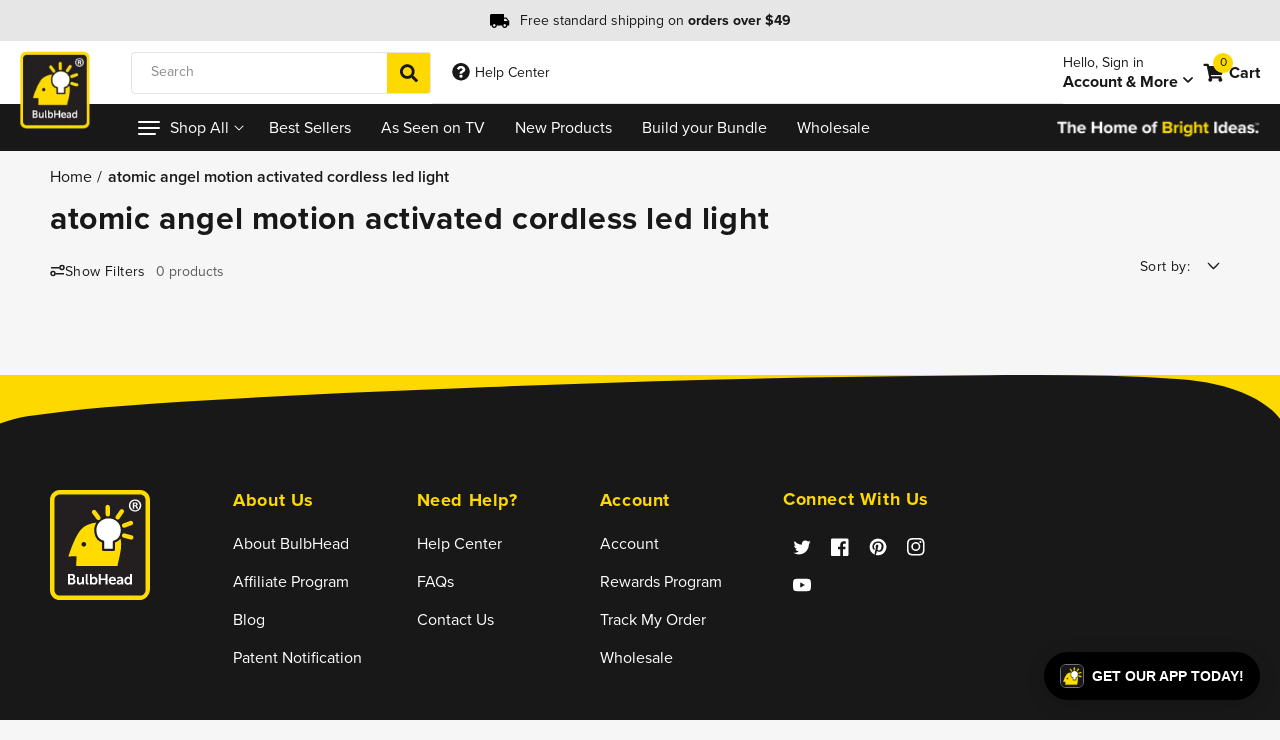

--- FILE ---
content_type: text/html; charset=utf-8
request_url: https://www.bulbhead.com/collections/atomic-angel-motion-activated-cordless-led-light
body_size: 115713
content:
















<!doctype html>
<html class="no-js" lang="en">
  <head>
    <meta charset="utf-8">
    <meta http-equiv="X-UA-Compatible" content="IE=edge">
    <meta name="viewport" content="width=device-width,initial-scale=1,maximum-scale=5">
    <meta name="theme-color" content="">
    <link rel="canonical" href="https://www.bulbhead.com/collections/atomic-angel-motion-activated-cordless-led-light">
    <link rel="preconnect" href="https://cdn.shopify.com" crossorigin>
    <link rel="preconnect" href="https://fonts.googleapis.com">
    <link rel="preconnect" href="https://fonts.gstatic.com" crossorigin>
    <link
      href="https://fonts.googleapis.com/css2?family=Encode+Sans+Condensed:wght@100;200;300;400;500;600;700;800;900&family=Open+Sans:ital,wght@0,300..800;1,300..800&display=swap"
      rel="stylesheet"
    >

    <style>

  @media screen and (max-width: 500px) {    
    body[data-ab-product-card] .card .card__content .card-information .quick-add{
      display: block !important;
    }
    body .grid__item{
      width: 100% !important;
      max-width: 100% !important;
    }
    .viewProductPLP{
      margin-top: 10px;
      display: none !important;
      font-family: var(--font-body-family);
      font-weight: 700;
      font-size: 16px;
      line-height: 16px;
      letter-spacing: 0px;
      background-color: transparent;
      border: 1px solid #000;
      width: 100%;
      padding: 8px;
      color: #000;
      border-radius: 8px;
    }
    body #main-collection-product-grid .grid__item.info-item {
        height: 56vh;
    }
    .viewProductPLP.--noBoost{
      padding: 13px !important;
    }
    .viewProductPLP{
      display: block !important;
    }
  }

</style>




<style data-shopify>


@font-face {
  font-family: Assistant;
  font-weight: 400;
  font-style: normal;
  font-display: swap;
  src: url("//www.bulbhead.com/cdn/fonts/assistant/assistant_n4.9120912a469cad1cc292572851508ca49d12e768.woff2") format("woff2"),
       url("//www.bulbhead.com/cdn/fonts/assistant/assistant_n4.6e9875ce64e0fefcd3f4446b7ec9036b3ddd2985.woff") format("woff");
}




@font-face {
  font-family: Assistant;
  font-weight: 400;
  font-style: normal;
  font-display: swap;
  src: url("//www.bulbhead.com/cdn/fonts/assistant/assistant_n4.9120912a469cad1cc292572851508ca49d12e768.woff2") format("woff2"),
       url("//www.bulbhead.com/cdn/fonts/assistant/assistant_n4.6e9875ce64e0fefcd3f4446b7ec9036b3ddd2985.woff") format("woff");
}

@font-face {
    font-family: 'ITC Avant Garde Gothic Pro Bold';
    font-style: normal;
    font-weight: 500;
    src: local('ITC Avant Garde Gothic Pro Bold'), url('//www.bulbhead.com/cdn/shop/t/678/assets/AvantGarde-Bold.woff?v=173209344623801777341743538454') format('woff');
}
@font-face {
    font-family: 'ITC Avant Garde Gothic Pro';
    font-style: normal;
    font-weight: 500;
    src: local('ITC Avant Garde Gothic Pro'), url('//www.bulbhead.com/cdn/shop/t/678/assets/AvantGarde-Medium.woff?v=112157092577921059541743538455') format('woff');
}
@font-face {
  font-family: 'Proxima Nova Extra Condensed';
  src: local('Proxima Nova Extra Condensed Regular'),
    url(//www.bulbhead.com/cdn/shop/t/678/assets/ProximaNovaExCn-Regular.woff2?v=2449357949771101471743538451) format('woff2'),
    url(//www.bulbhead.com/cdn/shop/t/678/assets/ProximaNovaExCn-Regular.woff?v=47366922819522683521743538451) format('woff');
  font-weight: normal;
  font-style: normal;
}
@font-face {
  font-family: 'Proxima Nova Extra Condensed Bl';
  src: local('Proxima Nova Extra Condensed Black'),
    url(//www.bulbhead.com/cdn/shop/t/678/assets/ProximaNovaExCn-Extrabld.woff2?v=74500690374815139061743538450) format('woff2'),
    url(//www.bulbhead.com/cdn/shop/t/678/assets/ProximaNovaExCn-Extrabld.woff?v=159609108240109956761743538455) format('woff');
  font-weight: normal;
  font-style: normal;
}
@font-face {
  font-family: 'Proxima Nova';
  src: url(//www.bulbhead.com/cdn/shop/t/678/assets/ProximaNova-Regular.woff2?v=180002338844381242461743538453) format('woff2'),
      url(//www.bulbhead.com/cdn/shop/t/678/assets/ProximaNova-Regular.woff?v=84744725263373776371743538453) format('woff');
  font-weight: normal;
  font-style: normal;
  font-display: swap;
}

div.product-option{
  display: none;
}
:root {
  --font-body-family: 'proxima-nova';
  --font-body-style: normal;
  --font-body-weight: 400;
  --font-body-weight-bold: 700;

  --font-heading-family: 'proxima-nova';
  --font-heading-style: normal;
  --font-heading-weight: 700;

  --font-body-scale: 1.0;
  --font-heading-scale: 1.0;

  --color-base-text: 24, 24, 24;
  --color-shadow: 24, 24, 24;
  --color-base-background-1: 255, 255, 255;
  --color-base-background-2: 243, 243, 243;
  --color-base-solid-button-labels: 255, 255, 255;
  --color-base-outline-button-labels: 18, 18, 18;
  --color-base-accent-1: 235, 108, 53;
  --color-base-accent-2: 253, 217, 0;
  --color-base-accent-3: 0, 51, 102;
  --color-base-accent-4: 153, 0, 0;
  --payment-terms-background-color: #ffffff;

  --gradient-base-background-1: #ffffff;
  --gradient-base-background-2: #f3f3f3;
  --gradient-base-accent-1: #eb6c35;
  --gradient-base-accent-2: #fdd900;

  --media-padding: px;
  --media-border-opacity: 0.05;
  --media-border-width: 1px;
  --media-radius: 0px;
  --media-shadow-opacity: 0.0;
  --media-shadow-horizontal-offset: 0px;
  --media-shadow-vertical-offset: 4px;
  --media-shadow-blur-radius: 5px;

  --page-width: 150rem;
  --page-width-margin: 0rem;

  --card-image-padding: 0.0rem;
  --card-corner-radius: 0.0rem;
  --card-text-alignment: left;
  --card-border-width: 0.0rem;
  --card-border-opacity: 0.1;
  --card-shadow-opacity: 0.0;
  --card-shadow-horizontal-offset: 0.0rem;
  --card-shadow-vertical-offset: 0.4rem;
  --card-shadow-blur-radius: 0.5rem;

  --badge-corner-radius: 4.0rem;

  --popup-border-width: 1px;
  --popup-border-opacity: 0.1;
  --popup-corner-radius: 0px;
  --popup-shadow-opacity: 0.0;
  --popup-shadow-horizontal-offset: 0px;
  --popup-shadow-vertical-offset: 4px;
  --popup-shadow-blur-radius: 5px;

  --drawer-border-width: 1px;
  --drawer-border-opacity: 0.1;
  --drawer-shadow-opacity: 0.0;
  --drawer-shadow-horizontal-offset: 0px;
  --drawer-shadow-vertical-offset: 4px;
  --drawer-shadow-blur-radius: 5px;

  --spacing-sections-desktop: 0px;
  --spacing-sections-mobile: 0px;

  --grid-desktop-vertical-spacing: 20px;
  --grid-desktop-horizontal-spacing: 20px;
  --grid-mobile-vertical-spacing: 20px;
  --grid-mobile-horizontal-spacing: 20px;

  --text-boxes-border-opacity: 0.1;
  --text-boxes-border-width: 0px;
  --text-boxes-radius: 0px;
  --text-boxes-shadow-opacity: 0.0;
  --text-boxes-shadow-horizontal-offset: 0px;
  --text-boxes-shadow-vertical-offset: 4px;
  --text-boxes-shadow-blur-radius: 5px;

  --buttons-radius: 4px;
  --buttons-radius-outset: 5px;
  --buttons-border-width: 1px;
  --buttons-border-opacity: 1.0;
  --buttons-shadow-opacity: 0.0;
  --buttons-shadow-horizontal-offset: 0px;
  --buttons-shadow-vertical-offset: 4px;
  --buttons-shadow-blur-radius: 5px;
  --buttons-border-offset: 0.3px;

  --inputs-radius: 4px;
  --inputs-border-width: 1px;
  --inputs-border-opacity: 0.55;
  --inputs-shadow-opacity: 0.0;
  --inputs-shadow-horizontal-offset: 0px;
  --inputs-margin-offset: 0px;
  --inputs-shadow-vertical-offset: 4px;
  --inputs-shadow-blur-radius: 5px;
  --inputs-radius-outset: 5px;

  --variant-pills-radius: 40px;
  --variant-pills-border-width: 1px;
  --variant-pills-border-opacity: 0.55;
  --variant-pills-shadow-opacity: 0.0;
  --variant-pills-shadow-horizontal-offset: 0px;
  --variant-pills-shadow-vertical-offset: 4px;
  --variant-pills-shadow-blur-radius: 5px;
}

*,
*::before,
*::after {
  box-sizing: inherit;
}

html {
  box-sizing: border-box;
  font-size: calc(var(--font-body-scale) * 62.5%);
  height: 100%;
}

body {
  display: grid;
  grid-template-rows: auto auto 1fr auto;
  grid-template-columns: 100%;
  min-height: 100%;
  margin: 0;
  font-size: 1.6rem;
  line-height: calc(1 + 0.8 / var(--font-body-scale));
  font-family: var(--font-body-family);
  font-style: var(--font-body-style);
  font-weight: var(--font-body-weight);
}

@media screen and (min-width: 750px) {
  body {
    font-size: 1.6rem;
  }
}
</style>









 












 
 

  

  

   

 

  
  
  
  
    
 <link href="//www.bulbhead.com/cdn/shop/t/678/assets/general.scss.css?v=58090525996276634821749749539" rel="stylesheet" type="text/css" media="all" />
<link rel="preload" as="font" href="//www.bulbhead.com/cdn/fonts/assistant/assistant_n4.9120912a469cad1cc292572851508ca49d12e768.woff2" type="font/woff2" crossorigin><link rel="preload" as="font" href="//www.bulbhead.com/cdn/fonts/assistant/assistant_n4.9120912a469cad1cc292572851508ca49d12e768.woff2" type="font/woff2" crossorigin><link href="//www.bulbhead.com/cdn/shop/t/678/assets/loyalty-modal.min.css?v=19271375084089080221743538457" rel="stylesheet" type="text/css" media="all" />



    <script>
      window.Shopify = window.Shopify || {theme: {id: 139861360684, role: 'main' } };
      window._template = {
          directory: "",
          name: "collection",
          suffix: ""
      };
    </script>
    <script
      type="module"
      blocking="render"
      fetchpriority="high"
      src="https://cdn.intelligems.io/esm/fda339665f14/bundle.js"
      async
    ></script><link rel="icon" type="image/png" href="//www.bulbhead.com/cdn/shop/files/favicon_32x32-2.png?crop=center&height=32&v=1655219284&width=32"><link rel="preconnect" href="https://fonts.shopifycdn.com" crossorigin><title>
      atomic angel motion activated cordless led light
 &ndash; BulbHead</title>

    

    

<meta property="og:site_name" content="BulbHead">
<meta property="og:url" content="https://www.bulbhead.com/collections/atomic-angel-motion-activated-cordless-led-light">
<meta property="og:title" content="atomic angel motion activated cordless led light">
<meta property="og:type" content="website">
<meta property="og:description" content="Shop Bulbhead for all of your favorite products! We invite you to browse our  wide assortment of products, including our very own inventions such as the Pocket Hose and Atomic Beam. "><meta property="og:image" content="http://www.bulbhead.com/cdn/shop/files/bulbhead.png?height=628&pad_color=fff&v=1653376317&width=1200">
  <meta property="og:image:secure_url" content="https://www.bulbhead.com/cdn/shop/files/bulbhead.png?height=628&pad_color=fff&v=1653376317&width=1200">
  <meta property="og:image:width" content="1200">
  <meta property="og:image:height" content="628"><meta name="twitter:site" content="@BulbHeadIdeas"><meta name="twitter:card" content="summary_large_image">
<meta name="twitter:title" content="atomic angel motion activated cordless led light">
<meta name="twitter:description" content="Shop Bulbhead for all of your favorite products! We invite you to browse our  wide assortment of products, including our very own inventions such as the Pocket Hose and Atomic Beam. ">

<style type="text/css">
#rebuy-widget-114412,
#rebuy-widget-115029,
  #rebuy-widget-114286{
  display:none;
}

  #rebuy-widget-114412 .primary-title{
    text-align:center !important;
  }

  #rebuy-widget-115029{
      margin-top: 17px;
    max-width: 50%;
    padding-right: 10px;
  }

  #rebuy-widget-115029 .primary-title{
    display:none !important;
  }

  @media screen and (max-width:650px){
    #rebuy-widget-115029{
       max-width: 100%;
    }
  }
</style>




 



<script type="text/javascript">

  window.rubySpaceLandingPage = false;

</script>

    <script src="//www.bulbhead.com/cdn/shop/t/678/assets/no-reviews.js?v=137848237152997740511743538454" defer></script>
    <script>
      //new sticky
      let showAtc = true;
      let only = false;
    </script>
    <script>
      
    </script>

    <link href="//www.bulbhead.com/cdn/shop/t/678/assets/resctructure-home-page.css?v=67391814392018545351743538450" rel="stylesheet" type="text/css" media="all" />

    <!-- Google Tag Manager -->
    <script>
      (function (w, d, s, l, i) {
        w[l] = w[l] || [];
        w[l].push({ 'gtm.start': new Date().getTime(), event: 'gtm.js' });
        var f = d.getElementsByTagName(s)[0],
          j = d.createElement(s),
          dl = l != 'dataLayer' ? '&l=' + l : '';
        j.async = true;
        j.src = 'https://www.googletagmanager.com/gtm.js?id=' + i + dl;
        f.parentNode.insertBefore(j, f);
      })(window, document, 'script', 'dataLayer', 'GTM-K36G8Q5');
    </script>
    <!-- End Google Tag Manager -->

    <!-- Google tag (gtag.js) -->
    <script async src="https://www.googletagmanager.com/gtag/js?id=G-97B43JR4S7"></script>
    <script>
      window.dataLayer = window.dataLayer || [];
      function gtag() {
        dataLayer.push(arguments);
      }
      gtag('js', new Date());

      gtag('config', 'G-97B43JR4S7');
    </script>

    <!-- Google Tag Manager (noscript) -->
    <noscript
      ><iframe
        src="https://www.googletagmanager.com/ns.html?id=GTM-K36G8Q5"
        height="0"
        width="0"
        style="display:none;visibility:hidden"
      ></iframe
    ></noscript>
    <!-- End Google Tag Manager (noscript) -->

    <!-- Swiper -->
    <script async src="https://cdn.shopify.com/s/files/1/0283/0221/3164/files/swiper-bundle.min.js"></script>
    <link rel="preconnect" href="https://fonts.googleapis.com">
    <link rel="preconnect" href="https://fonts.gstatic.com" crossorigin>
    <link
      href="https://fonts.googleapis.com/css2?family=Poppins:ital,wght@0,100;0,200;0,300;0,400;0,500;0,600;0,700;0,800;0,900;1,100;1,200;1,300;1,400;1,500;1,600;1,700;1,800;1,900&display=swap"
      rel="stylesheet"
    >
    <link
      href="https://cdn.shopify.com/s/files/1/0283/0221/3164/files/fonts-google-min.css?v=1719233489"
      rel="stylesheet"
    >

    <link rel="stylesheet" href="https://cdn.shopify.com/s/files/1/0283/0221/3164/files/swiper-bundle.min.css">

    <script>
      window.SearchaniseIncluded = true;
    </script>

    
  <script>window.performance && window.performance.mark && window.performance.mark('shopify.content_for_header.start');</script><meta name="facebook-domain-verification" content="8f4h2vm7mfmr0xqnojxaiwi5vjc2od">
<meta name="google-site-verification" content="PceZsYmMbAjnKhA2TlEronTI3YzB-25CLjiI9KaFYRQ">
<meta name="google-site-verification" content="FcyFb-3mxinDci9VhzU8-J_7KHPgB7MXK9sfK87Nv9o">
<meta id="shopify-digital-wallet" name="shopify-digital-wallet" content="/28302213164/digital_wallets/dialog">
<meta name="shopify-checkout-api-token" content="38f1ab9250c033b9a7df1eb4e6792561">
<meta id="in-context-paypal-metadata" data-shop-id="28302213164" data-venmo-supported="true" data-environment="production" data-locale="en_US" data-paypal-v4="true" data-currency="USD">
<link rel="alternate" type="application/atom+xml" title="Feed" href="/collections/atomic-angel-motion-activated-cordless-led-light.atom" />
<link rel="alternate" type="application/json+oembed" href="https://www.bulbhead.com/collections/atomic-angel-motion-activated-cordless-led-light.oembed">
<script async="async" src="/checkouts/internal/preloads.js?locale=en-US"></script>
<script id="shopify-features" type="application/json">{"accessToken":"38f1ab9250c033b9a7df1eb4e6792561","betas":["rich-media-storefront-analytics"],"domain":"www.bulbhead.com","predictiveSearch":true,"shopId":28302213164,"locale":"en"}</script>
<script>var Shopify = Shopify || {};
Shopify.shop = "bulbheadstore2.myshopify.com";
Shopify.locale = "en";
Shopify.currency = {"active":"USD","rate":"1.0"};
Shopify.country = "US";
Shopify.theme = {"name":"bulbhead\/main","id":139861360684,"schema_name":"Dawn","schema_version":"5.0.0","theme_store_id":null,"role":"main"};
Shopify.theme.handle = "null";
Shopify.theme.style = {"id":null,"handle":null};
Shopify.cdnHost = "www.bulbhead.com/cdn";
Shopify.routes = Shopify.routes || {};
Shopify.routes.root = "/";</script>
<script type="module">!function(o){(o.Shopify=o.Shopify||{}).modules=!0}(window);</script>
<script>!function(o){function n(){var o=[];function n(){o.push(Array.prototype.slice.apply(arguments))}return n.q=o,n}var t=o.Shopify=o.Shopify||{};t.loadFeatures=n(),t.autoloadFeatures=n()}(window);</script>
<script id="shop-js-analytics" type="application/json">{"pageType":"collection"}</script>
<script defer="defer" async type="module" src="//www.bulbhead.com/cdn/shopifycloud/shop-js/modules/v2/client.init-shop-cart-sync_BApSsMSl.en.esm.js"></script>
<script defer="defer" async type="module" src="//www.bulbhead.com/cdn/shopifycloud/shop-js/modules/v2/chunk.common_CBoos6YZ.esm.js"></script>
<script type="module">
  await import("//www.bulbhead.com/cdn/shopifycloud/shop-js/modules/v2/client.init-shop-cart-sync_BApSsMSl.en.esm.js");
await import("//www.bulbhead.com/cdn/shopifycloud/shop-js/modules/v2/chunk.common_CBoos6YZ.esm.js");

  window.Shopify.SignInWithShop?.initShopCartSync?.({"fedCMEnabled":true,"windoidEnabled":true});

</script>
<script>(function() {
  var isLoaded = false;
  function asyncLoad() {
    if (isLoaded) return;
    isLoaded = true;
    var urls = ["https:\/\/image-optimizer.salessquad.co.uk\/scripts\/tiny_img_not_found_notifier_aa249b66bd316a7122f8ba902a4a0eb7.js?shop=bulbheadstore2.myshopify.com","https:\/\/cdn.shopify.com\/s\/files\/1\/0283\/0221\/3164\/t\/56\/assets\/affirmShopify.js?v=1623934828\u0026shop=bulbheadstore2.myshopify.com","https:\/\/cdn.neatab.com\/splittest.js?shop=bulbheadstore2.myshopify.com","https:\/\/d3hw6dc1ow8pp2.cloudfront.net\/reviewsWidget.min.js?shop=bulbheadstore2.myshopify.com","https:\/\/reconvert-cdn.com\/assets\/js\/store_reconvert_node.js?v=2\u0026scid=MDIyNTY1OTIwNDZmNWYzMmUzOTdiMjljNjIyZmJjNjAuZDc0MDdiZmExOGVlOTM2MzI4ODcyOWFiMzFjNTI1ZjM=\u0026shop=bulbheadstore2.myshopify.com","\/\/social-login.oxiapps.com\/api\/init?vt=928361\u0026shop=bulbheadstore2.myshopify.com","\/\/cdn.shopify.com\/proxy\/8ec1879e618024eafe2b1ba0e7690a3bf4c29918dc3f3fa95115617b887ab7b9\/static.cdn.printful.com\/static\/js\/external\/shopify-product-customizer.js?v=0.28\u0026shop=bulbheadstore2.myshopify.com\u0026sp-cache-control=cHVibGljLCBtYXgtYWdlPTkwMA","https:\/\/static.rechargecdn.com\/assets\/js\/widget.min.js?shop=bulbheadstore2.myshopify.com","https:\/\/d22lwxpnhu2n4a.cloudfront.net\/grommet\/shopify.js?shop=bulbheadstore2.myshopify.com","https:\/\/pop6serve.com\/popsixle.php?t=41236eb892f38de758638638b73db335c80ab54260974a0908c12bf8d7e012ec\u0026shop=bulbheadstore2.myshopify.com","https:\/\/config.gorgias.chat\/bundle-loader\/01HC2ZR6VFRWTJE2XYMKJBZ5B3?source=shopify1click\u0026shop=bulbheadstore2.myshopify.com","https:\/\/api.socialsnowball.io\/js\/referral.js?shop=bulbheadstore2.myshopify.com","https:\/\/id-shop.govx.com\/app\/bulbheadstore2.myshopify.com\/govx.js?shop=bulbheadstore2.myshopify.com","https:\/\/cdn.attn.tv\/bulbhead\/dtag.js?shop=bulbheadstore2.myshopify.com","https:\/\/static.shareasale.com\/json\/shopify\/shareasale-tracking.js?sasmid=74479\u0026ssmtid=89885\u0026shop=bulbheadstore2.myshopify.com","https:\/\/s3.eu-west-1.amazonaws.com\/production-klarna-il-shopify-osm\/259276dac6e66e514c30afed620b50614997523d\/bulbheadstore2.myshopify.com-1743538492509.js?shop=bulbheadstore2.myshopify.com","https:\/\/na.shgcdn3.com\/pixel-collector.js?shop=bulbheadstore2.myshopify.com","https:\/\/customer-first-focus.b-cdn.net\/cffPCLoader_min.js?shop=bulbheadstore2.myshopify.com","https:\/\/cdn.9gtb.com\/loader.js?g_cvt_id=b94e647e-5e0e-4575-abb2-477df6d31f17\u0026shop=bulbheadstore2.myshopify.com","https:\/\/searchanise-ef84.kxcdn.com\/widgets\/shopify\/init.js?a=9V6j6y1a1k\u0026shop=bulbheadstore2.myshopify.com"];
    for (var i = 0; i < urls.length; i++) {
      var s = document.createElement('script');
      s.type = 'text/javascript';
      s.async = true;
      s.src = urls[i];
      var x = document.getElementsByTagName('script')[0];
      x.parentNode.insertBefore(s, x);
    }
  };
  if(window.attachEvent) {
    window.attachEvent('onload', asyncLoad);
  } else {
    window.addEventListener('load', asyncLoad, false);
  }
})();</script>
<script id="__st">var __st={"a":28302213164,"offset":-18000,"reqid":"8fd5cc50-b1ca-45ae-9137-63ebc793966e-1768887279","pageurl":"www.bulbhead.com\/collections\/atomic-angel-motion-activated-cordless-led-light","u":"bee1c5057142","p":"collection","rtyp":"collection","rid":160433668140};</script>
<script>window.ShopifyPaypalV4VisibilityTracking = true;</script>
<script id="captcha-bootstrap">!function(){'use strict';const t='contact',e='account',n='new_comment',o=[[t,t],['blogs',n],['comments',n],[t,'customer']],c=[[e,'customer_login'],[e,'guest_login'],[e,'recover_customer_password'],[e,'create_customer']],r=t=>t.map((([t,e])=>`form[action*='/${t}']:not([data-nocaptcha='true']) input[name='form_type'][value='${e}']`)).join(','),a=t=>()=>t?[...document.querySelectorAll(t)].map((t=>t.form)):[];function s(){const t=[...o],e=r(t);return a(e)}const i='password',u='form_key',d=['recaptcha-v3-token','g-recaptcha-response','h-captcha-response',i],f=()=>{try{return window.sessionStorage}catch{return}},m='__shopify_v',_=t=>t.elements[u];function p(t,e,n=!1){try{const o=window.sessionStorage,c=JSON.parse(o.getItem(e)),{data:r}=function(t){const{data:e,action:n}=t;return t[m]||n?{data:e,action:n}:{data:t,action:n}}(c);for(const[e,n]of Object.entries(r))t.elements[e]&&(t.elements[e].value=n);n&&o.removeItem(e)}catch(o){console.error('form repopulation failed',{error:o})}}const l='form_type',E='cptcha';function T(t){t.dataset[E]=!0}const w=window,h=w.document,L='Shopify',v='ce_forms',y='captcha';let A=!1;((t,e)=>{const n=(g='f06e6c50-85a8-45c8-87d0-21a2b65856fe',I='https://cdn.shopify.com/shopifycloud/storefront-forms-hcaptcha/ce_storefront_forms_captcha_hcaptcha.v1.5.2.iife.js',D={infoText:'Protected by hCaptcha',privacyText:'Privacy',termsText:'Terms'},(t,e,n)=>{const o=w[L][v],c=o.bindForm;if(c)return c(t,g,e,D).then(n);var r;o.q.push([[t,g,e,D],n]),r=I,A||(h.body.append(Object.assign(h.createElement('script'),{id:'captcha-provider',async:!0,src:r})),A=!0)});var g,I,D;w[L]=w[L]||{},w[L][v]=w[L][v]||{},w[L][v].q=[],w[L][y]=w[L][y]||{},w[L][y].protect=function(t,e){n(t,void 0,e),T(t)},Object.freeze(w[L][y]),function(t,e,n,w,h,L){const[v,y,A,g]=function(t,e,n){const i=e?o:[],u=t?c:[],d=[...i,...u],f=r(d),m=r(i),_=r(d.filter((([t,e])=>n.includes(e))));return[a(f),a(m),a(_),s()]}(w,h,L),I=t=>{const e=t.target;return e instanceof HTMLFormElement?e:e&&e.form},D=t=>v().includes(t);t.addEventListener('submit',(t=>{const e=I(t);if(!e)return;const n=D(e)&&!e.dataset.hcaptchaBound&&!e.dataset.recaptchaBound,o=_(e),c=g().includes(e)&&(!o||!o.value);(n||c)&&t.preventDefault(),c&&!n&&(function(t){try{if(!f())return;!function(t){const e=f();if(!e)return;const n=_(t);if(!n)return;const o=n.value;o&&e.removeItem(o)}(t);const e=Array.from(Array(32),(()=>Math.random().toString(36)[2])).join('');!function(t,e){_(t)||t.append(Object.assign(document.createElement('input'),{type:'hidden',name:u})),t.elements[u].value=e}(t,e),function(t,e){const n=f();if(!n)return;const o=[...t.querySelectorAll(`input[type='${i}']`)].map((({name:t})=>t)),c=[...d,...o],r={};for(const[a,s]of new FormData(t).entries())c.includes(a)||(r[a]=s);n.setItem(e,JSON.stringify({[m]:1,action:t.action,data:r}))}(t,e)}catch(e){console.error('failed to persist form',e)}}(e),e.submit())}));const S=(t,e)=>{t&&!t.dataset[E]&&(n(t,e.some((e=>e===t))),T(t))};for(const o of['focusin','change'])t.addEventListener(o,(t=>{const e=I(t);D(e)&&S(e,y())}));const B=e.get('form_key'),M=e.get(l),P=B&&M;t.addEventListener('DOMContentLoaded',(()=>{const t=y();if(P)for(const e of t)e.elements[l].value===M&&p(e,B);[...new Set([...A(),...v().filter((t=>'true'===t.dataset.shopifyCaptcha))])].forEach((e=>S(e,t)))}))}(h,new URLSearchParams(w.location.search),n,t,e,['guest_login'])})(!0,!0)}();</script>
<script integrity="sha256-4kQ18oKyAcykRKYeNunJcIwy7WH5gtpwJnB7kiuLZ1E=" data-source-attribution="shopify.loadfeatures" defer="defer" src="//www.bulbhead.com/cdn/shopifycloud/storefront/assets/storefront/load_feature-a0a9edcb.js" crossorigin="anonymous"></script>
<script data-source-attribution="shopify.dynamic_checkout.dynamic.init">var Shopify=Shopify||{};Shopify.PaymentButton=Shopify.PaymentButton||{isStorefrontPortableWallets:!0,init:function(){window.Shopify.PaymentButton.init=function(){};var t=document.createElement("script");t.src="https://www.bulbhead.com/cdn/shopifycloud/portable-wallets/latest/portable-wallets.en.js",t.type="module",document.head.appendChild(t)}};
</script>
<script data-source-attribution="shopify.dynamic_checkout.buyer_consent">
  function portableWalletsHideBuyerConsent(e){var t=document.getElementById("shopify-buyer-consent"),n=document.getElementById("shopify-subscription-policy-button");t&&n&&(t.classList.add("hidden"),t.setAttribute("aria-hidden","true"),n.removeEventListener("click",e))}function portableWalletsShowBuyerConsent(e){var t=document.getElementById("shopify-buyer-consent"),n=document.getElementById("shopify-subscription-policy-button");t&&n&&(t.classList.remove("hidden"),t.removeAttribute("aria-hidden"),n.addEventListener("click",e))}window.Shopify?.PaymentButton&&(window.Shopify.PaymentButton.hideBuyerConsent=portableWalletsHideBuyerConsent,window.Shopify.PaymentButton.showBuyerConsent=portableWalletsShowBuyerConsent);
</script>
<script data-source-attribution="shopify.dynamic_checkout.cart.bootstrap">document.addEventListener("DOMContentLoaded",(function(){function t(){return document.querySelector("shopify-accelerated-checkout-cart, shopify-accelerated-checkout")}if(t())Shopify.PaymentButton.init();else{new MutationObserver((function(e,n){t()&&(Shopify.PaymentButton.init(),n.disconnect())})).observe(document.body,{childList:!0,subtree:!0})}}));
</script>
<link id="shopify-accelerated-checkout-styles" rel="stylesheet" media="screen" href="https://www.bulbhead.com/cdn/shopifycloud/portable-wallets/latest/accelerated-checkout-backwards-compat.css" crossorigin="anonymous">
<style id="shopify-accelerated-checkout-cart">
        #shopify-buyer-consent {
  margin-top: 1em;
  display: inline-block;
  width: 100%;
}

#shopify-buyer-consent.hidden {
  display: none;
}

#shopify-subscription-policy-button {
  background: none;
  border: none;
  padding: 0;
  text-decoration: underline;
  font-size: inherit;
  cursor: pointer;
}

#shopify-subscription-policy-button::before {
  box-shadow: none;
}

      </style>
<script id="sections-script" data-sections="header,footer" defer="defer" src="//www.bulbhead.com/cdn/shop/t/678/compiled_assets/scripts.js?v=328110"></script>
<script>window.performance && window.performance.mark && window.performance.mark('shopify.content_for_header.end');</script>
  





  <script type="text/javascript">
    
      window.__shgMoneyFormat = window.__shgMoneyFormat || {"AUD":{"currency":"AUD","currency_symbol":"$","currency_symbol_location":"left","decimal_places":2,"decimal_separator":".","thousands_separator":","},"CAD":{"currency":"CAD","currency_symbol":"$","currency_symbol_location":"left","decimal_places":2,"decimal_separator":".","thousands_separator":","},"CZK":{"currency":"CZK","currency_symbol":"Kč","currency_symbol_location":"left","decimal_places":2,"decimal_separator":".","thousands_separator":","},"DKK":{"currency":"DKK","currency_symbol":"kr.","currency_symbol_location":"left","decimal_places":2,"decimal_separator":".","thousands_separator":","},"EUR":{"currency":"EUR","currency_symbol":"€","currency_symbol_location":"left","decimal_places":2,"decimal_separator":".","thousands_separator":","},"GBP":{"currency":"GBP","currency_symbol":"£","currency_symbol_location":"left","decimal_places":2,"decimal_separator":".","thousands_separator":","},"HUF":{"currency":"HUF","currency_symbol":"Ft","currency_symbol_location":"left","decimal_places":2,"decimal_separator":".","thousands_separator":","},"NZD":{"currency":"NZD","currency_symbol":"$","currency_symbol_location":"left","decimal_places":2,"decimal_separator":".","thousands_separator":","},"PLN":{"currency":"PLN","currency_symbol":"zł","currency_symbol_location":"left","decimal_places":2,"decimal_separator":".","thousands_separator":","},"RON":{"currency":"RON","currency_symbol":"Lei","currency_symbol_location":"left","decimal_places":2,"decimal_separator":".","thousands_separator":","},"SEK":{"currency":"SEK","currency_symbol":"kr","currency_symbol_location":"left","decimal_places":2,"decimal_separator":".","thousands_separator":","},"USD":{"currency":"USD","currency_symbol":"$","currency_symbol_location":"left","decimal_places":2,"decimal_separator":".","thousands_separator":","}};
    
    window.__shgCurrentCurrencyCode = window.__shgCurrentCurrencyCode || {
      currency: "USD",
      currency_symbol: "$",
      decimal_separator: ".",
      thousands_separator: ",",
      decimal_places: 2,
      currency_symbol_location: "left"
    };
  </script>





    <link href="//www.bulbhead.com/cdn/shop/t/678/assets/standard.css?v=63019492063826665101743538455" rel="stylesheet" type="text/css" media="all" />
    <link href="//www.bulbhead.com/cdn/shop/t/678/assets/base.css?v=45067906806541595591744128034" rel="stylesheet" type="text/css" media="all" />
    <link href="//www.bulbhead.com/cdn/shop/t/678/assets/ab-tests.min.css?v=91459558779677829771743538453" rel="stylesheet" type="text/css" media="all" />
    

    

    <script>
      document.documentElement.className = document.documentElement.className.replace('no-js', 'js');
      if (Shopify.designMode) {
        document.documentElement.classList.add('shopify-design-mode');
      }
    </script>

    

    <script src="https://ajax.googleapis.com/ajax/libs/jquery/2.1.1/jquery.min.js"></script>
    <link rel="stylesheet" type="text/css" href="//cdn.jsdelivr.net/npm/slick-carousel@1.8.1/slick/slick.css">
    <script defer type="text/javascript" src="//cdn.jsdelivr.net/npm/slick-carousel@1.8.1/slick/slick.min.js"></script>
    <link href="//www.bulbhead.com/cdn/shop/t/678/assets/new-home.scss.css?v=118953423642939426571743538452" rel="stylesheet" type="text/css" media="all" />
    <script>
      const collectionId = 160433668140;
      const collectionName = "atomic angel motion activated cordless led light";
    </script>

    

<script type="text/javascript">
  
    window.SHG_CUSTOMER = null;
  
</script>








    <script type="text/javascript">
      if (typeof window.hulkappsWishlist === 'undefined') {
        window.hulkappsWishlist = {};
      }
      window.hulkappsWishlist.baseURL = '/apps/advanced-wishlist/api';
      window.hulkappsWishlist.hasAppBlockSupport = '1';
    </script>

    

    <link href="https://cdnjs.cloudflare.com/ajax/libs/font-awesome/6.5.0/css/all.min.css" rel="stylesheet">

    

    <!-- MS Clarity -->
    <script type="text/javascript">
      (function (c, l, a, r, i, t, y) {
        c[a] =
          c[a] ||
          function () {
            (c[a].q = c[a].q || []).push(arguments);
          };
        t = l.createElement(r);
        t.async = 1;
        t.src = 'https://www.clarity.ms/tag/' + i;
        y = l.getElementsByTagName(r)[0];
        y.parentNode.insertBefore(t, y);
      })(window, document, 'clarity', 'script', 'r4541ckawn');
    </script>
    <!-- End MS Clarity -->

    <style>
      .hover-video.desktop-test{
        display: none !important;
      }
    </style>

  <!-- BEGIN app block: shopify://apps/okendo/blocks/theme-settings/bb689e69-ea70-4661-8fb7-ad24a2e23c29 --><!-- BEGIN app snippet: header-metafields -->




    <script id="okeReferralSettings" type="application/json">{"subscriberId":"6b287671-6450-4821-b1ad-eeb61bdb73c9","matchCustomerLocale":false,"localeAndVariant":{"code":"en"},"referralSettings":{"rewardSet":{"sender":{"description":"10% off your next order","value":10,"valueType":"percentage"},"recipient":{"description":"10% off your next order","value":10,"valueType":"percentage"}},"terms":{"enabled":false},"textContentSet":{"recipient":{"titleText":"Enter your email to receive your coupon"},"sender":{"titleText":"Refer a friend to get a coupon"}},"style":{"button":{"hoverBackgroundColor":"#F4F4F6","backgroundColor":"#F7F7F8","hoverTextColor":"#272D45","textColor":"#272D45","textTransform":"none"},"text":{"primaryColor":"#2C3E50","secondaryColor":"#676986"},"hideOkendoBranding":false,"bubble":{"textColor":"#272D45","backgroundColor":"#F7F7F8"},"removeBorderRadius":false,"textField":{"border":{"color":"#E5E5EB","focusColor":"#676986","focusShadowColor":"#b3b4c3"}}}}}</script><script type="text/javascript" defer="" src="https://d3hw6dc1ow8pp2.cloudfront.net/referrals/js/referrals-api.js"></script>






    <link href="https://d3hw6dc1ow8pp2.cloudfront.net/styles/main.min.css" rel="stylesheet" type="text/css">
<style type="text/css">
.okeReviews .okeReviews-reviewsWidget-header-controls-writeReview {
        display: inline-block;
    }
    .okeReviews .okeReviews-reviewsWidget.is-okeReviews-empty {
        display: block;
    }
</style>
<script type="application/json" id="oke-reviews-settings">
{"analyticsSettings":{"provider":"ua"},"disableInitialReviewsFetchOnProducts":false,"filtersEnabled":false,"initialReviewDisplayCount":5,"locale":"en","localeAndVariant":{"code":"en"},"omitMicrodata":true,"reviewSortOrder":"rating","subscriberId":"6b287671-6450-4821-b1ad-eeb61bdb73c9","widgetTemplateId":"default","starRatingColor":"#FDD902","recorderPlus":true,"recorderQandaPlus":true}
</script>

    <link rel="stylesheet" type="text/css" href="https://dov7r31oq5dkj.cloudfront.net/6b287671-6450-4821-b1ad-eeb61bdb73c9/widget-style-customisations.css?v=06752c2b-7e04-4f15-9778-d634dabd0e28">




    
        <script type="application/json" id="oke-surveys-settings">{"subscriberId":"6b287671-6450-4821-b1ad-eeb61bdb73c9","style":{"button":{"hoverBackgroundColor":"#E6272E","backgroundColor":"#E6272E","hoverTextColor":"#FFFFFF","textColor":"#FFFFFF"},"standalone":{"pageBackgroundColor":"#F4F4F6"},"control":{"hoverBackgroundColor":"#F4F4F6","selectedBackgroundColor":"#FDD900","borderColor":"#FDD900","backgroundColor":"#FAFAFB","selectedTextColor":"#333333","textColor":"#333333"},"text":{"primaryColor":"#181818","fontFamily":"Open Sans","secondaryColor":"#333333"},"stars":{"emptyColor":"#C7CCDB","filledColor":"#FFAF00"},"textField":{"focusBorderShadowColor":"#E5E4E2","borderColor":"#FDD900","focusBorderColor":"#62C2D0"}}}</script><script src="https://surveys.okendo.io/js/client-setup.js" async></script>
    
    







    <script type="application/json" id="oke-loyalty-settings">{"subscriberId":"6b287671-6450-4821-b1ad-eeb61bdb73c9","countryCode":"US","currency":"USD","general":{"pointName":"Point","pointNamePlural":"Points","programName":"BulbHead Rewards","postLoginRedirect":"account-page"},"isLaunched":false,"isVipTiersEnabled":false,"locale":"en","localeAndVariant":{"code":"en"},"style":{"bannerWidget":{"banner":{"icon":"gift","backgroundColor":"#FDD902","textHoverColor":"#000000","textColor":"#000000","backgroundHoverColor":"#FDD902"},"expanded":{"brandSecondaryColor":"#000000","buttonBackgroundColor":"#FDD902","hideOkendoBranding":true,"buttonBorderColor":"#FDD902","buttonBorderHoverColor":"#FDD902","primaryTextColor":"#000000","brandPrimaryColor":"#FDD902","linkTextColor":"#000000","buttonTextColor":"#000000","secondaryTextColor":"#676986","buttonTextHoverColor":"#000000","buttonBackgroundHoverColor":"#FDD902"},"hideOkendoBranding":true},"embeddedWidget":{"customisableModules":[{"isOnLoyaltyPage":true,"styleVariant":"cards","type":"customisable-profile","background":{"style":"none"},"titleAlign":"left"},{"layout":"grid","isOnLoyaltyPage":true,"background":{"style":"none"},"hasCards":true,"styleVariant":"icons-in-circles","type":"customisable-earn","titleAlign":"left"},{"layout":"grid","isOnLoyaltyPage":true,"background":{"style":"none"},"hasCards":true,"styleVariant":"icons-in-circles","type":"customisable-redeem","titleAlign":"left"},{"alignContent":"center","isOnLoyaltyPage":true,"background":{"style":"none"},"imagePosition":"none","expandToFullWidth":false,"type":"customisable-refer-friends","justifyContent":"center"},{"hasCards":true,"isOnLoyaltyPage":false,"styleVariant":"grid","type":"customisable-achievements","background":{"style":"none"},"titleAlign":"left"},{"isOnLoyaltyPage":false,"styleVariant":"plain","type":"customisable-faq","background":{"style":"none"},"imagePosition":"none","titleAlign":"left"},{"layout":"grid","isOnLoyaltyPage":false,"background":{"style":"none"},"hasCards":true,"styleVariant":"icons-in-circles","type":"customisable-free-product-showcase","titleAlign":"left"},{"isOnLoyaltyPage":false,"styleVariant":"table","type":"customisable-vip-tiers","background":{"style":"none"},"imagePosition":"none","titleAlign":"left"},{"isOnLoyaltyPage":false,"styleVariant":"numbers-only","type":"customisable-how-it-works","steps":[{"title":"Join","body":"Create an account and start earning"},{"title":"Earn","body":"Earn points every time you shop"},{"title":"Redeem","body":"Redeem points for discounts"}],"background":{"style":"none"},"titleAlign":"center"},{"isOnLoyaltyPage":false,"type":"customisable-join-program","title":"Join Our Loyalty Program","body":"Join now and start earning rewards","background":{"style":"none"}},{"isOnLoyaltyPage":false,"type":"customisable-promotions","background":{"style":"none"},"upcomingPromotionsRange":"none","titleAlign":"left"},{"alignContent":"center","isOnLoyaltyPage":false,"containerAroundText":false,"expandToFullWidth":true,"styleVariant":"full-width-image","imageSize":{"fit":"custom","cropPosition":"center","height":720},"type":"customisable-welcome-header","title":"Welcome To Our Loyalty Program","body":"Join now and start earning rewards","dynamicKey":"6b287671-6450-4821-b1ad-eeb61bdb73c9/36b0637d-eff9-42b9-a941-d4bacd9b2db7-photo-01","justifyContent":"center"}],"hideOkendoBranding":true,"modules":[{"type":"profile"},{"type":"earn"},{"type":"redeem"},{"type":"refer-friends"}],"style":{"brandSecondaryColor":"#000000","buttonBackgroundColor":"#FDD902","buttonBorderColor":"#FDD902","buttonBorderHoverColor":"#FDD902","primaryTextColor":"#272D45","brandPrimaryColor":"#FDD902","linkTextColor":"#676986","buttonTextColor":"#000000","secondaryTextColor":"#676986","buttonTextHoverColor":"#000000","buttonBackgroundHoverColor":"#FDD902"},"styleSettings":{"button":{"secondary":{"backgroundColor":"#FFFFFF","borderColor":"#676986","hoverTextColor":"#676986","borderRadius":{"value":8,"unit":"px"},"borderWidth":{"value":1,"unit":"px"},"hoverBorderColor":"#676986","hoverBackgroundColor":"#272D45","textColor":"#676986"},"primary":{"backgroundColor":"#FDD902","borderColor":"#FDD902","hoverTextColor":"#000000","borderRadius":{"value":8,"unit":"px"},"borderWidth":{"value":1,"unit":"px"},"hoverBorderColor":"#FDD902","hoverBackgroundColor":"#NaNfddd","textColor":"#000000"}},"general":{"blockSpacing":{"value":96,"unit":"px"},"accentColor":"#FDD902","imageBorderRadius":{"value":8,"unit":"px"},"iconColor":"#676986","iconSize":{"value":24,"unit":"px"},"shadingColor":"#000000","innerPageMaxWidth":{"value":1200,"unit":"px"}},"text":{"secondary":{"color":"#676986","font":{"type":"inherit-from-page"}},"h1":{"fontWeight":700,"fontSize":{"value":56,"unit":"px"}},"h2":{"fontWeight":700,"fontSize":{"value":32,"unit":"px"}},"h3":{"fontWeight":700,"fontSize":{"value":18,"unit":"px"}},"body":{"emphasisFontWeight":700,"fontWeight":400,"fontSize":{"value":14,"unit":"px"}},"primary":{"color":"#272D45","font":{"type":"inherit-from-page"}}},"card":{"fillColor":"#FFFFFF","borderColor":"#000000","borderRadius":{"value":8,"unit":"px"},"textColor":"#272D45","borderWidth":{"value":1,"unit":"px"}}}},"floatingWidget":{"expanded":{"headerTextColor":"#000000","brandSecondaryColor":"#000000","buttonBackgroundColor":"#FDD902","buttonBorderColor":"#FDD902","buttonBorderHoverColor":"#FDD902","primaryTextColor":"#000000","brandPrimaryColor":"#FDD902","linkTextColor":"#000000","buttonTextColor":"#000000","secondaryTextColor":"#676986","buttonTextHoverColor":"#000000","buttonBackgroundHoverColor":"#FDD902"},"hideOkendoBranding":true,"bubble":{"backgroundColor":"#FDD902","bubbleColor":"#FFFFFF","mobileStyle":"floating","icon":"gift","textHoverColor":"#000000","textColor":"#000000","desktopStyle":"floating","backgroundHoverColor":"#FDD902"},"textContent":{"headerFirstLine":"Welcome to","headerSecondLine":"BulbHead Rewards"},"position":"bottom-right","showFloatingWidget":false,"modules":[]}}}</script><script src="https://d3hw6dc1ow8pp2.cloudfront.net/loyalty/js/init-onsite.js" defer></script>

    

      

  



<!-- END app snippet -->

<!-- BEGIN app snippet: widget-plus-initialisation-script -->




<!-- END app snippet -->


<!-- END app block --><!-- BEGIN app block: shopify://apps/black-crow-ai-that-delivers/blocks/blackcrow_ai_script/3e73f597-cb71-47a1-8a06-0c931482ecd2 -->

<script type="text/javascript" async src="https://shopify-init.blackcrow.ai/js/core/bulbheadstore2.js?shop=bulbheadstore2.myshopify.com&tagSrc=ShopifyThemeAppExtension"></script>


<!-- END app block --><!-- BEGIN app block: shopify://apps/attentive/blocks/attn-tag/8df62c72-8fe4-407e-a5b3-72132be30a0d --><script type="text/javascript" src="https://cdn.attn.tv/bulbhead/dtag.js?source=app-embed" defer="defer"></script>


<!-- END app block --><!-- BEGIN app block: shopify://apps/klaviyo-email-marketing-sms/blocks/klaviyo-onsite-embed/2632fe16-c075-4321-a88b-50b567f42507 -->












  <script async src="https://static.klaviyo.com/onsite/js/NMDWnr/klaviyo.js?company_id=NMDWnr"></script>
  <script>!function(){if(!window.klaviyo){window._klOnsite=window._klOnsite||[];try{window.klaviyo=new Proxy({},{get:function(n,i){return"push"===i?function(){var n;(n=window._klOnsite).push.apply(n,arguments)}:function(){for(var n=arguments.length,o=new Array(n),w=0;w<n;w++)o[w]=arguments[w];var t="function"==typeof o[o.length-1]?o.pop():void 0,e=new Promise((function(n){window._klOnsite.push([i].concat(o,[function(i){t&&t(i),n(i)}]))}));return e}}})}catch(n){window.klaviyo=window.klaviyo||[],window.klaviyo.push=function(){var n;(n=window._klOnsite).push.apply(n,arguments)}}}}();</script>

  




  <script>
    window.klaviyoReviewsProductDesignMode = false
  </script>







<!-- END app block --><!-- BEGIN app block: shopify://apps/timesact-pre-order/blocks/app-embed/bf6c109b-79b5-457c-8752-0e5e9e9676e7 -->
<!-- END app block --><!-- BEGIN app block: shopify://apps/p4d97925l-opensend/blocks/opensend/a447e3bb-c902-4369-ac54-f679bf71101f -->
<script type='text/javascript'>
!function(s) {
  let o = s.createElement('script'), u = s.getElementsByTagName('script')[0];
  o.src = 'https://cdn.aggle.net/oir/oir.min.js';
  o.async = !0, o.setAttribute('oirtyp', '48b1feaa'), o.setAttribute('oirid', 'P4D97925L');
  u.parentNode.insertBefore(o, u);
}(document);
</script>

<script type='text/javascript'>
!function(e) {
  let t = {  };
  (e._oirtrk = e._oirtrk || []).push(['track', 'on-site', t]);
}(window);
</script>


<!-- END app block --><!-- BEGIN app block: shopify://apps/tapcart-mobile-app/blocks/ck_loader/604cad6b-3841-4da3-b864-b96622b4adb8 --><script id="tc-ck-loader">
  (function () {
    if (!window?.Shopify?.shop?.length) return;
    
    const shopStore = window.Shopify.shop;
    const environment = 'production'; // local, staging, production;

    const srcUrls = {
      local: 'http://localhost:3005/dist/tc-plugins.es.js', // local dev server URL defined in vite.config.js
      staging: 'https://unpkg.com/tapcart-capture-kit@staging/dist/tc-plugins.es.js',
      production: 'https://unpkg.com/tapcart-capture-kit@production/dist/tc-plugins.es.js',
    };
    const srcUrl = srcUrls[environment] || srcUrls.production;

    window['tapcartParams'] = { shopStore, environment };

    // Create a new script element with type module
    const moduleScript = document.createElement('script');
    moduleScript.type = 'module';
    moduleScript.src = srcUrl;
    document.head.appendChild(moduleScript);

    moduleScript.onerror = function () {
      console.error('Capture kit failed to load.');
    };
  })();
</script>

<!-- END app block --><!-- BEGIN app block: shopify://apps/frequently-bought/blocks/app-embed-block/b1a8cbea-c844-4842-9529-7c62dbab1b1f --><script>
    window.codeblackbelt = window.codeblackbelt || {};
    window.codeblackbelt.shop = window.codeblackbelt.shop || 'bulbheadstore2.myshopify.com';
    </script><script src="//cdn.codeblackbelt.com/widgets/frequently-bought-together/bootstrap.min.js?version=2026012000-0500" async></script>
 <!-- END app block --><!-- BEGIN app block: shopify://apps/stape-conversion-tracking/blocks/gtm/7e13c847-7971-409d-8fe0-29ec14d5f048 --><script>
  window.lsData = {};
  window.dataLayer = window.dataLayer || [];
  window.addEventListener("message", (event) => {
    if (event.data?.event) {
      window.dataLayer.push(event.data);
    }
  });
  window.dataShopStape = {
    shop: "www.bulbhead.com",
    shopId: "28302213164",
  }
</script>

<!-- END app block --><script src="https://cdn.shopify.com/extensions/3ee93129-d11c-4adb-8a29-0c9bec8a2202/preorder-notify-me-timesact-17/assets/timesact.js" type="text/javascript" defer="defer"></script>
<link href="https://cdn.shopify.com/extensions/3ee93129-d11c-4adb-8a29-0c9bec8a2202/preorder-notify-me-timesact-17/assets/timesact.css" rel="stylesheet" type="text/css" media="all">
<script src="https://cdn.shopify.com/extensions/019b8ed3-90b4-7b95-8e01-aa6b35f1be2e/stape-remix-29/assets/widget.js" type="text/javascript" defer="defer"></script>
<link href="https://monorail-edge.shopifysvc.com" rel="dns-prefetch">
<script>(function(){if ("sendBeacon" in navigator && "performance" in window) {try {var session_token_from_headers = performance.getEntriesByType('navigation')[0].serverTiming.find(x => x.name == '_s').description;} catch {var session_token_from_headers = undefined;}var session_cookie_matches = document.cookie.match(/_shopify_s=([^;]*)/);var session_token_from_cookie = session_cookie_matches && session_cookie_matches.length === 2 ? session_cookie_matches[1] : "";var session_token = session_token_from_headers || session_token_from_cookie || "";function handle_abandonment_event(e) {var entries = performance.getEntries().filter(function(entry) {return /monorail-edge.shopifysvc.com/.test(entry.name);});if (!window.abandonment_tracked && entries.length === 0) {window.abandonment_tracked = true;var currentMs = Date.now();var navigation_start = performance.timing.navigationStart;var payload = {shop_id: 28302213164,url: window.location.href,navigation_start,duration: currentMs - navigation_start,session_token,page_type: "collection"};window.navigator.sendBeacon("https://monorail-edge.shopifysvc.com/v1/produce", JSON.stringify({schema_id: "online_store_buyer_site_abandonment/1.1",payload: payload,metadata: {event_created_at_ms: currentMs,event_sent_at_ms: currentMs}}));}}window.addEventListener('pagehide', handle_abandonment_event);}}());</script>
<script id="web-pixels-manager-setup">(function e(e,d,r,n,o){if(void 0===o&&(o={}),!Boolean(null===(a=null===(i=window.Shopify)||void 0===i?void 0:i.analytics)||void 0===a?void 0:a.replayQueue)){var i,a;window.Shopify=window.Shopify||{};var t=window.Shopify;t.analytics=t.analytics||{};var s=t.analytics;s.replayQueue=[],s.publish=function(e,d,r){return s.replayQueue.push([e,d,r]),!0};try{self.performance.mark("wpm:start")}catch(e){}var l=function(){var e={modern:/Edge?\/(1{2}[4-9]|1[2-9]\d|[2-9]\d{2}|\d{4,})\.\d+(\.\d+|)|Firefox\/(1{2}[4-9]|1[2-9]\d|[2-9]\d{2}|\d{4,})\.\d+(\.\d+|)|Chrom(ium|e)\/(9{2}|\d{3,})\.\d+(\.\d+|)|(Maci|X1{2}).+ Version\/(15\.\d+|(1[6-9]|[2-9]\d|\d{3,})\.\d+)([,.]\d+|)( \(\w+\)|)( Mobile\/\w+|) Safari\/|Chrome.+OPR\/(9{2}|\d{3,})\.\d+\.\d+|(CPU[ +]OS|iPhone[ +]OS|CPU[ +]iPhone|CPU IPhone OS|CPU iPad OS)[ +]+(15[._]\d+|(1[6-9]|[2-9]\d|\d{3,})[._]\d+)([._]\d+|)|Android:?[ /-](13[3-9]|1[4-9]\d|[2-9]\d{2}|\d{4,})(\.\d+|)(\.\d+|)|Android.+Firefox\/(13[5-9]|1[4-9]\d|[2-9]\d{2}|\d{4,})\.\d+(\.\d+|)|Android.+Chrom(ium|e)\/(13[3-9]|1[4-9]\d|[2-9]\d{2}|\d{4,})\.\d+(\.\d+|)|SamsungBrowser\/([2-9]\d|\d{3,})\.\d+/,legacy:/Edge?\/(1[6-9]|[2-9]\d|\d{3,})\.\d+(\.\d+|)|Firefox\/(5[4-9]|[6-9]\d|\d{3,})\.\d+(\.\d+|)|Chrom(ium|e)\/(5[1-9]|[6-9]\d|\d{3,})\.\d+(\.\d+|)([\d.]+$|.*Safari\/(?![\d.]+ Edge\/[\d.]+$))|(Maci|X1{2}).+ Version\/(10\.\d+|(1[1-9]|[2-9]\d|\d{3,})\.\d+)([,.]\d+|)( \(\w+\)|)( Mobile\/\w+|) Safari\/|Chrome.+OPR\/(3[89]|[4-9]\d|\d{3,})\.\d+\.\d+|(CPU[ +]OS|iPhone[ +]OS|CPU[ +]iPhone|CPU IPhone OS|CPU iPad OS)[ +]+(10[._]\d+|(1[1-9]|[2-9]\d|\d{3,})[._]\d+)([._]\d+|)|Android:?[ /-](13[3-9]|1[4-9]\d|[2-9]\d{2}|\d{4,})(\.\d+|)(\.\d+|)|Mobile Safari.+OPR\/([89]\d|\d{3,})\.\d+\.\d+|Android.+Firefox\/(13[5-9]|1[4-9]\d|[2-9]\d{2}|\d{4,})\.\d+(\.\d+|)|Android.+Chrom(ium|e)\/(13[3-9]|1[4-9]\d|[2-9]\d{2}|\d{4,})\.\d+(\.\d+|)|Android.+(UC? ?Browser|UCWEB|U3)[ /]?(15\.([5-9]|\d{2,})|(1[6-9]|[2-9]\d|\d{3,})\.\d+)\.\d+|SamsungBrowser\/(5\.\d+|([6-9]|\d{2,})\.\d+)|Android.+MQ{2}Browser\/(14(\.(9|\d{2,})|)|(1[5-9]|[2-9]\d|\d{3,})(\.\d+|))(\.\d+|)|K[Aa][Ii]OS\/(3\.\d+|([4-9]|\d{2,})\.\d+)(\.\d+|)/},d=e.modern,r=e.legacy,n=navigator.userAgent;return n.match(d)?"modern":n.match(r)?"legacy":"unknown"}(),u="modern"===l?"modern":"legacy",c=(null!=n?n:{modern:"",legacy:""})[u],f=function(e){return[e.baseUrl,"/wpm","/b",e.hashVersion,"modern"===e.buildTarget?"m":"l",".js"].join("")}({baseUrl:d,hashVersion:r,buildTarget:u}),m=function(e){var d=e.version,r=e.bundleTarget,n=e.surface,o=e.pageUrl,i=e.monorailEndpoint;return{emit:function(e){var a=e.status,t=e.errorMsg,s=(new Date).getTime(),l=JSON.stringify({metadata:{event_sent_at_ms:s},events:[{schema_id:"web_pixels_manager_load/3.1",payload:{version:d,bundle_target:r,page_url:o,status:a,surface:n,error_msg:t},metadata:{event_created_at_ms:s}}]});if(!i)return console&&console.warn&&console.warn("[Web Pixels Manager] No Monorail endpoint provided, skipping logging."),!1;try{return self.navigator.sendBeacon.bind(self.navigator)(i,l)}catch(e){}var u=new XMLHttpRequest;try{return u.open("POST",i,!0),u.setRequestHeader("Content-Type","text/plain"),u.send(l),!0}catch(e){return console&&console.warn&&console.warn("[Web Pixels Manager] Got an unhandled error while logging to Monorail."),!1}}}}({version:r,bundleTarget:l,surface:e.surface,pageUrl:self.location.href,monorailEndpoint:e.monorailEndpoint});try{o.browserTarget=l,function(e){var d=e.src,r=e.async,n=void 0===r||r,o=e.onload,i=e.onerror,a=e.sri,t=e.scriptDataAttributes,s=void 0===t?{}:t,l=document.createElement("script"),u=document.querySelector("head"),c=document.querySelector("body");if(l.async=n,l.src=d,a&&(l.integrity=a,l.crossOrigin="anonymous"),s)for(var f in s)if(Object.prototype.hasOwnProperty.call(s,f))try{l.dataset[f]=s[f]}catch(e){}if(o&&l.addEventListener("load",o),i&&l.addEventListener("error",i),u)u.appendChild(l);else{if(!c)throw new Error("Did not find a head or body element to append the script");c.appendChild(l)}}({src:f,async:!0,onload:function(){if(!function(){var e,d;return Boolean(null===(d=null===(e=window.Shopify)||void 0===e?void 0:e.analytics)||void 0===d?void 0:d.initialized)}()){var d=window.webPixelsManager.init(e)||void 0;if(d){var r=window.Shopify.analytics;r.replayQueue.forEach((function(e){var r=e[0],n=e[1],o=e[2];d.publishCustomEvent(r,n,o)})),r.replayQueue=[],r.publish=d.publishCustomEvent,r.visitor=d.visitor,r.initialized=!0}}},onerror:function(){return m.emit({status:"failed",errorMsg:"".concat(f," has failed to load")})},sri:function(e){var d=/^sha384-[A-Za-z0-9+/=]+$/;return"string"==typeof e&&d.test(e)}(c)?c:"",scriptDataAttributes:o}),m.emit({status:"loading"})}catch(e){m.emit({status:"failed",errorMsg:(null==e?void 0:e.message)||"Unknown error"})}}})({shopId: 28302213164,storefrontBaseUrl: "https://www.bulbhead.com",extensionsBaseUrl: "https://extensions.shopifycdn.com/cdn/shopifycloud/web-pixels-manager",monorailEndpoint: "https://monorail-edge.shopifysvc.com/unstable/produce_batch",surface: "storefront-renderer",enabledBetaFlags: ["2dca8a86"],webPixelsConfigList: [{"id":"1250590764","configuration":"{\"accountID\":\"NMDWnr\",\"webPixelConfig\":\"eyJlbmFibGVBZGRlZFRvQ2FydEV2ZW50cyI6IHRydWV9\"}","eventPayloadVersion":"v1","runtimeContext":"STRICT","scriptVersion":"524f6c1ee37bacdca7657a665bdca589","type":"APP","apiClientId":123074,"privacyPurposes":["ANALYTICS","MARKETING"],"dataSharingAdjustments":{"protectedCustomerApprovalScopes":["read_customer_address","read_customer_email","read_customer_name","read_customer_personal_data","read_customer_phone"]}},{"id":"1033732140","configuration":"{\"advertiser\":\"bulbhead\",\"userId\":\"8ce08595-0524-45c9-b1a0-62916831de14\"}","eventPayloadVersion":"v1","runtimeContext":"STRICT","scriptVersion":"5a331cbd87798285e4330f192bb3f71b","type":"APP","apiClientId":39871250433,"privacyPurposes":["ANALYTICS","MARKETING","SALE_OF_DATA"],"dataSharingAdjustments":{"protectedCustomerApprovalScopes":["read_customer_email","read_customer_personal_data"]}},{"id":"881590316","configuration":"{\"site_id\":\"4bc2f690-f264-47d6-9edb-30817c2e82b9\",\"analytics_endpoint\":\"https:\\\/\\\/na.shgcdn3.com\"}","eventPayloadVersion":"v1","runtimeContext":"STRICT","scriptVersion":"695709fc3f146fa50a25299517a954f2","type":"APP","apiClientId":1158168,"privacyPurposes":["ANALYTICS","MARKETING","SALE_OF_DATA"],"dataSharingAdjustments":{"protectedCustomerApprovalScopes":["read_customer_personal_data"]}},{"id":"878510124","configuration":"{\"shopId\":\"bulbheadstore2.myshopify.com\"}","eventPayloadVersion":"v1","runtimeContext":"STRICT","scriptVersion":"674c31de9c131805829c42a983792da6","type":"APP","apiClientId":2753413,"privacyPurposes":["ANALYTICS","MARKETING","SALE_OF_DATA"],"dataSharingAdjustments":{"protectedCustomerApprovalScopes":["read_customer_address","read_customer_email","read_customer_name","read_customer_personal_data","read_customer_phone"]}},{"id":"799637548","configuration":"{}","eventPayloadVersion":"v1","runtimeContext":"STRICT","scriptVersion":"705479d021859bdf9cd4598589a4acf4","type":"APP","apiClientId":30400643073,"privacyPurposes":["ANALYTICS"],"dataSharingAdjustments":{"protectedCustomerApprovalScopes":["read_customer_address","read_customer_email","read_customer_name","read_customer_personal_data","read_customer_phone"]}},{"id":"514883628","configuration":"{\"masterTagID\":\"89885\",\"merchantID\":\"74479\",\"appPath\":\"https:\/\/daedalus.shareasale.com\",\"storeID\":\"NaN\",\"xTypeMode\":\"NaN\",\"xTypeValue\":\"NaN\",\"channelDedup\":\"NaN\"}","eventPayloadVersion":"v1","runtimeContext":"STRICT","scriptVersion":"f300cca684872f2df140f714437af558","type":"APP","apiClientId":4929191,"privacyPurposes":["ANALYTICS","MARKETING"],"dataSharingAdjustments":{"protectedCustomerApprovalScopes":["read_customer_personal_data"]}},{"id":"487292972","configuration":"{\"storeHandle\":\"bulbheadstore2.myshopify.com\", \"publisherId\": \"P4D97925L\"}","eventPayloadVersion":"v1","runtimeContext":"STRICT","scriptVersion":"b2309729ceb17e1d4a0464d22a77143e","type":"APP","apiClientId":170500390913,"privacyPurposes":["ANALYTICS","MARKETING","SALE_OF_DATA"],"dataSharingAdjustments":{"protectedCustomerApprovalScopes":["read_customer_address","read_customer_email","read_customer_name","read_customer_phone","read_customer_personal_data"]}},{"id":"428441644","configuration":"{\"config\":\"{\\\"pixel_id\\\":\\\"G-97B43JR4S7\\\",\\\"target_country\\\":\\\"US\\\",\\\"gtag_events\\\":[{\\\"type\\\":\\\"begin_checkout\\\",\\\"action_label\\\":\\\"G-97B43JR4S7\\\"},{\\\"type\\\":\\\"search\\\",\\\"action_label\\\":\\\"G-97B43JR4S7\\\"},{\\\"type\\\":\\\"view_item\\\",\\\"action_label\\\":[\\\"G-97B43JR4S7\\\",\\\"MC-0YHWC0DXEE\\\"]},{\\\"type\\\":\\\"purchase\\\",\\\"action_label\\\":[\\\"G-97B43JR4S7\\\",\\\"MC-0YHWC0DXEE\\\"]},{\\\"type\\\":\\\"page_view\\\",\\\"action_label\\\":[\\\"G-97B43JR4S7\\\",\\\"MC-0YHWC0DXEE\\\"]},{\\\"type\\\":\\\"add_payment_info\\\",\\\"action_label\\\":\\\"G-97B43JR4S7\\\"},{\\\"type\\\":\\\"add_to_cart\\\",\\\"action_label\\\":\\\"G-97B43JR4S7\\\"}],\\\"enable_monitoring_mode\\\":false}\"}","eventPayloadVersion":"v1","runtimeContext":"OPEN","scriptVersion":"b2a88bafab3e21179ed38636efcd8a93","type":"APP","apiClientId":1780363,"privacyPurposes":[],"dataSharingAdjustments":{"protectedCustomerApprovalScopes":["read_customer_address","read_customer_email","read_customer_name","read_customer_personal_data","read_customer_phone"]}},{"id":"342687788","configuration":"{\"pixelCode\":\"CB7DNFBC77U5GJR8EP1G\"}","eventPayloadVersion":"v1","runtimeContext":"STRICT","scriptVersion":"22e92c2ad45662f435e4801458fb78cc","type":"APP","apiClientId":4383523,"privacyPurposes":["ANALYTICS","MARKETING","SALE_OF_DATA"],"dataSharingAdjustments":{"protectedCustomerApprovalScopes":["read_customer_address","read_customer_email","read_customer_name","read_customer_personal_data","read_customer_phone"]}},{"id":"244285484","configuration":"{\"env\":\"prod\"}","eventPayloadVersion":"v1","runtimeContext":"LAX","scriptVersion":"1a41e1eca09c95376c0b4a84ae3b11ef","type":"APP","apiClientId":3977633,"privacyPurposes":["ANALYTICS","MARKETING"],"dataSharingAdjustments":{"protectedCustomerApprovalScopes":["read_customer_address","read_customer_email","read_customer_name","read_customer_personal_data","read_customer_phone"]}},{"id":"231243820","configuration":"{ \"bundleName\": \"bulbheadstore2\" }","eventPayloadVersion":"v1","runtimeContext":"STRICT","scriptVersion":"6d69af31d151d9c0dc4842dc2c8531ca","type":"APP","apiClientId":5106349,"privacyPurposes":["ANALYTICS","MARKETING","SALE_OF_DATA"],"dataSharingAdjustments":{"protectedCustomerApprovalScopes":["read_customer_address","read_customer_email","read_customer_name","read_customer_personal_data","read_customer_phone"]}},{"id":"225542188","configuration":"{\"accountID\":\"28302213164\"}","eventPayloadVersion":"v1","runtimeContext":"STRICT","scriptVersion":"c0a2ceb098b536858278d481fbeefe60","type":"APP","apiClientId":10250649601,"privacyPurposes":[],"dataSharingAdjustments":{"protectedCustomerApprovalScopes":["read_customer_address","read_customer_email","read_customer_name","read_customer_personal_data","read_customer_phone"]}},{"id":"153550892","configuration":"{\"pixel_id\":\"689064398888965\",\"pixel_type\":\"facebook_pixel\",\"metaapp_system_user_token\":\"-\"}","eventPayloadVersion":"v1","runtimeContext":"OPEN","scriptVersion":"ca16bc87fe92b6042fbaa3acc2fbdaa6","type":"APP","apiClientId":2329312,"privacyPurposes":["ANALYTICS","MARKETING","SALE_OF_DATA"],"dataSharingAdjustments":{"protectedCustomerApprovalScopes":["read_customer_address","read_customer_email","read_customer_name","read_customer_personal_data","read_customer_phone"]}},{"id":"49250348","configuration":"{\"tagID\":\"2616292045977\"}","eventPayloadVersion":"v1","runtimeContext":"STRICT","scriptVersion":"18031546ee651571ed29edbe71a3550b","type":"APP","apiClientId":3009811,"privacyPurposes":["ANALYTICS","MARKETING","SALE_OF_DATA"],"dataSharingAdjustments":{"protectedCustomerApprovalScopes":["read_customer_address","read_customer_email","read_customer_name","read_customer_personal_data","read_customer_phone"]}},{"id":"27983916","configuration":"{\"shopId\":\"bulbheadstore2.myshopify.com\"}","eventPayloadVersion":"v1","runtimeContext":"STRICT","scriptVersion":"31536d5a2ef62c1887054e49fd58dba0","type":"APP","apiClientId":4845829,"privacyPurposes":["ANALYTICS"],"dataSharingAdjustments":{"protectedCustomerApprovalScopes":["read_customer_email","read_customer_personal_data","read_customer_phone"]}},{"id":"1867820","configuration":"{\"accountID\":\"8a5e6e8f-113f-436b-8692-a6f62b1dfd73\"}","eventPayloadVersion":"v1","runtimeContext":"STRICT","scriptVersion":"9f468f867a64642e46238f80055953d7","type":"APP","apiClientId":2441839,"privacyPurposes":["ANALYTICS","MARKETING","SALE_OF_DATA"],"dataSharingAdjustments":{"protectedCustomerApprovalScopes":["read_customer_address","read_customer_email","read_customer_name","read_customer_personal_data","read_customer_phone"]}},{"id":"11665452","eventPayloadVersion":"1","runtimeContext":"LAX","scriptVersion":"10","type":"CUSTOM","privacyPurposes":["ANALYTICS","MARKETING","SALE_OF_DATA"],"name":"GTM"},{"id":"34799660","eventPayloadVersion":"1","runtimeContext":"LAX","scriptVersion":"2","type":"CUSTOM","privacyPurposes":["ANALYTICS","MARKETING","SALE_OF_DATA"],"name":"custom-impact-radius"},{"id":"41713708","eventPayloadVersion":"1","runtimeContext":"LAX","scriptVersion":"3","type":"CUSTOM","privacyPurposes":["ANALYTICS","MARKETING","SALE_OF_DATA"],"name":"custom-shareasale-offical"},{"id":"41746476","eventPayloadVersion":"1","runtimeContext":"LAX","scriptVersion":"1","type":"CUSTOM","privacyPurposes":["ANALYTICS","MARKETING","SALE_OF_DATA"],"name":"custom-cj-network-integration"},{"id":"48562220","eventPayloadVersion":"1","runtimeContext":"LAX","scriptVersion":"1","type":"CUSTOM","privacyPurposes":["ANALYTICS","MARKETING","SALE_OF_DATA"],"name":"MS Bing Ads UET revenue track"},{"id":"91324460","eventPayloadVersion":"1","runtimeContext":"LAX","scriptVersion":"2","type":"CUSTOM","privacyPurposes":["ANALYTICS","MARKETING","SALE_OF_DATA"],"name":"LWD Pixel"},{"id":"95813676","eventPayloadVersion":"1","runtimeContext":"LAX","scriptVersion":"2","type":"CUSTOM","privacyPurposes":["ANALYTICS","MARKETING","SALE_OF_DATA"],"name":"Axon Pixel"},{"id":"99975212","eventPayloadVersion":"1","runtimeContext":"LAX","scriptVersion":"4","type":"CUSTOM","privacyPurposes":["ANALYTICS","MARKETING","SALE_OF_DATA"],"name":"ARTK Pixel"},{"id":"shopify-app-pixel","configuration":"{}","eventPayloadVersion":"v1","runtimeContext":"STRICT","scriptVersion":"0450","apiClientId":"shopify-pixel","type":"APP","privacyPurposes":["ANALYTICS","MARKETING"]},{"id":"shopify-custom-pixel","eventPayloadVersion":"v1","runtimeContext":"LAX","scriptVersion":"0450","apiClientId":"shopify-pixel","type":"CUSTOM","privacyPurposes":["ANALYTICS","MARKETING"]}],isMerchantRequest: false,initData: {"shop":{"name":"BulbHead","paymentSettings":{"currencyCode":"USD"},"myshopifyDomain":"bulbheadstore2.myshopify.com","countryCode":"US","storefrontUrl":"https:\/\/www.bulbhead.com"},"customer":null,"cart":null,"checkout":null,"productVariants":[],"purchasingCompany":null},},"https://www.bulbhead.com/cdn","fcfee988w5aeb613cpc8e4bc33m6693e112",{"modern":"","legacy":""},{"shopId":"28302213164","storefrontBaseUrl":"https:\/\/www.bulbhead.com","extensionBaseUrl":"https:\/\/extensions.shopifycdn.com\/cdn\/shopifycloud\/web-pixels-manager","surface":"storefront-renderer","enabledBetaFlags":"[\"2dca8a86\"]","isMerchantRequest":"false","hashVersion":"fcfee988w5aeb613cpc8e4bc33m6693e112","publish":"custom","events":"[[\"page_viewed\",{}],[\"collection_viewed\",{\"collection\":{\"id\":\"160433668140\",\"title\":\"atomic angel motion activated cordless led light\",\"productVariants\":[]}}]]"});</script><script>
  window.ShopifyAnalytics = window.ShopifyAnalytics || {};
  window.ShopifyAnalytics.meta = window.ShopifyAnalytics.meta || {};
  window.ShopifyAnalytics.meta.currency = 'USD';
  var meta = {"products":[],"page":{"pageType":"collection","resourceType":"collection","resourceId":160433668140,"requestId":"8fd5cc50-b1ca-45ae-9137-63ebc793966e-1768887279"}};
  for (var attr in meta) {
    window.ShopifyAnalytics.meta[attr] = meta[attr];
  }
</script>
<script class="analytics">
  (function () {
    var customDocumentWrite = function(content) {
      var jquery = null;

      if (window.jQuery) {
        jquery = window.jQuery;
      } else if (window.Checkout && window.Checkout.$) {
        jquery = window.Checkout.$;
      }

      if (jquery) {
        jquery('body').append(content);
      }
    };

    var hasLoggedConversion = function(token) {
      if (token) {
        return document.cookie.indexOf('loggedConversion=' + token) !== -1;
      }
      return false;
    }

    var setCookieIfConversion = function(token) {
      if (token) {
        var twoMonthsFromNow = new Date(Date.now());
        twoMonthsFromNow.setMonth(twoMonthsFromNow.getMonth() + 2);

        document.cookie = 'loggedConversion=' + token + '; expires=' + twoMonthsFromNow;
      }
    }

    var trekkie = window.ShopifyAnalytics.lib = window.trekkie = window.trekkie || [];
    if (trekkie.integrations) {
      return;
    }
    trekkie.methods = [
      'identify',
      'page',
      'ready',
      'track',
      'trackForm',
      'trackLink'
    ];
    trekkie.factory = function(method) {
      return function() {
        var args = Array.prototype.slice.call(arguments);
        args.unshift(method);
        trekkie.push(args);
        return trekkie;
      };
    };
    for (var i = 0; i < trekkie.methods.length; i++) {
      var key = trekkie.methods[i];
      trekkie[key] = trekkie.factory(key);
    }
    trekkie.load = function(config) {
      trekkie.config = config || {};
      trekkie.config.initialDocumentCookie = document.cookie;
      var first = document.getElementsByTagName('script')[0];
      var script = document.createElement('script');
      script.type = 'text/javascript';
      script.onerror = function(e) {
        var scriptFallback = document.createElement('script');
        scriptFallback.type = 'text/javascript';
        scriptFallback.onerror = function(error) {
                var Monorail = {
      produce: function produce(monorailDomain, schemaId, payload) {
        var currentMs = new Date().getTime();
        var event = {
          schema_id: schemaId,
          payload: payload,
          metadata: {
            event_created_at_ms: currentMs,
            event_sent_at_ms: currentMs
          }
        };
        return Monorail.sendRequest("https://" + monorailDomain + "/v1/produce", JSON.stringify(event));
      },
      sendRequest: function sendRequest(endpointUrl, payload) {
        // Try the sendBeacon API
        if (window && window.navigator && typeof window.navigator.sendBeacon === 'function' && typeof window.Blob === 'function' && !Monorail.isIos12()) {
          var blobData = new window.Blob([payload], {
            type: 'text/plain'
          });

          if (window.navigator.sendBeacon(endpointUrl, blobData)) {
            return true;
          } // sendBeacon was not successful

        } // XHR beacon

        var xhr = new XMLHttpRequest();

        try {
          xhr.open('POST', endpointUrl);
          xhr.setRequestHeader('Content-Type', 'text/plain');
          xhr.send(payload);
        } catch (e) {
          console.log(e);
        }

        return false;
      },
      isIos12: function isIos12() {
        return window.navigator.userAgent.lastIndexOf('iPhone; CPU iPhone OS 12_') !== -1 || window.navigator.userAgent.lastIndexOf('iPad; CPU OS 12_') !== -1;
      }
    };
    Monorail.produce('monorail-edge.shopifysvc.com',
      'trekkie_storefront_load_errors/1.1',
      {shop_id: 28302213164,
      theme_id: 139861360684,
      app_name: "storefront",
      context_url: window.location.href,
      source_url: "//www.bulbhead.com/cdn/s/trekkie.storefront.cd680fe47e6c39ca5d5df5f0a32d569bc48c0f27.min.js"});

        };
        scriptFallback.async = true;
        scriptFallback.src = '//www.bulbhead.com/cdn/s/trekkie.storefront.cd680fe47e6c39ca5d5df5f0a32d569bc48c0f27.min.js';
        first.parentNode.insertBefore(scriptFallback, first);
      };
      script.async = true;
      script.src = '//www.bulbhead.com/cdn/s/trekkie.storefront.cd680fe47e6c39ca5d5df5f0a32d569bc48c0f27.min.js';
      first.parentNode.insertBefore(script, first);
    };
    trekkie.load(
      {"Trekkie":{"appName":"storefront","development":false,"defaultAttributes":{"shopId":28302213164,"isMerchantRequest":null,"themeId":139861360684,"themeCityHash":"7017245814990851079","contentLanguage":"en","currency":"USD"},"isServerSideCookieWritingEnabled":true,"monorailRegion":"shop_domain","enabledBetaFlags":["65f19447"]},"Session Attribution":{},"S2S":{"facebookCapiEnabled":false,"source":"trekkie-storefront-renderer","apiClientId":580111}}
    );

    var loaded = false;
    trekkie.ready(function() {
      if (loaded) return;
      loaded = true;

      window.ShopifyAnalytics.lib = window.trekkie;

      var originalDocumentWrite = document.write;
      document.write = customDocumentWrite;
      try { window.ShopifyAnalytics.merchantGoogleAnalytics.call(this); } catch(error) {};
      document.write = originalDocumentWrite;

      window.ShopifyAnalytics.lib.page(null,{"pageType":"collection","resourceType":"collection","resourceId":160433668140,"requestId":"8fd5cc50-b1ca-45ae-9137-63ebc793966e-1768887279","shopifyEmitted":true});

      var match = window.location.pathname.match(/checkouts\/(.+)\/(thank_you|post_purchase)/)
      var token = match? match[1]: undefined;
      if (!hasLoggedConversion(token)) {
        setCookieIfConversion(token);
        window.ShopifyAnalytics.lib.track("Viewed Product Category",{"currency":"USD","category":"Collection: atomic-angel-motion-activated-cordless-led-light","collectionName":"atomic-angel-motion-activated-cordless-led-light","collectionId":160433668140,"nonInteraction":true},undefined,undefined,{"shopifyEmitted":true});
      }
    });


        var eventsListenerScript = document.createElement('script');
        eventsListenerScript.async = true;
        eventsListenerScript.src = "//www.bulbhead.com/cdn/shopifycloud/storefront/assets/shop_events_listener-3da45d37.js";
        document.getElementsByTagName('head')[0].appendChild(eventsListenerScript);

})();</script>
  <script>
  if (!window.ga || (window.ga && typeof window.ga !== 'function')) {
    window.ga = function ga() {
      (window.ga.q = window.ga.q || []).push(arguments);
      if (window.Shopify && window.Shopify.analytics && typeof window.Shopify.analytics.publish === 'function') {
        window.Shopify.analytics.publish("ga_stub_called", {}, {sendTo: "google_osp_migration"});
      }
      console.error("Shopify's Google Analytics stub called with:", Array.from(arguments), "\nSee https://help.shopify.com/manual/promoting-marketing/pixels/pixel-migration#google for more information.");
    };
    if (window.Shopify && window.Shopify.analytics && typeof window.Shopify.analytics.publish === 'function') {
      window.Shopify.analytics.publish("ga_stub_initialized", {}, {sendTo: "google_osp_migration"});
    }
  }
</script>
<script
  defer
  src="https://www.bulbhead.com/cdn/shopifycloud/perf-kit/shopify-perf-kit-3.0.4.min.js"
  data-application="storefront-renderer"
  data-shop-id="28302213164"
  data-render-region="gcp-us-central1"
  data-page-type="collection"
  data-theme-instance-id="139861360684"
  data-theme-name="Dawn"
  data-theme-version="5.0.0"
  data-monorail-region="shop_domain"
  data-resource-timing-sampling-rate="10"
  data-shs="true"
  data-shs-beacon="true"
  data-shs-export-with-fetch="true"
  data-shs-logs-sample-rate="1"
  data-shs-beacon-endpoint="https://www.bulbhead.com/api/collect"
></script>
</head>

  <body
    
    class="gradient template-collection  "
    data-ab-product-card="c"
  >
    <script>
      const welcomePopupEnabled = true;
    </script>

    <script>
      (function () {
        const params = new Proxy(new URLSearchParams(window.location.search), {
          get: (searchParams, prop) => searchParams.get(prop),
        });
        if (params.preview_ab_test == 'a') {
          document.querySelector('body').setAttribute('data-ab-test', 'variant-a');
        } else if (params.preview_ab_test == 'b') {
          document.querySelector('body').setAttribute('data-ab-test', 'variant-b');
        } else if (params.preview_ab_test == 'c') {
          document.querySelector('body').setAttribute('data-ab-test', 'variant-c');
        } else if (params.preview_ab_test == 'd') {
          document.querySelector('body').setAttribute('data-ab-test', 'variant-d');
        }
      })();
    </script>
    <script>
      window.KlarnaThemeGlobals={};
    </script>

    <a class="skip-to-content-link button visually-hidden" href="#MainContent">
      Skip to content
    </a>

    
      
        <div class="ship-info">
  
  <svg width="21" height="14" viewBox="0 0 21 14" fill="none" xmlns="http://www.w3.org/2000/svg">
    <path d="M15.75 12.6875C15.4019 12.6875 15.0681 12.5492 14.8219 12.3031C14.5758 12.0569 14.4375 11.7231 14.4375 11.375C14.4375 11.0269 14.5758 10.6931 14.8219 10.4469C15.0681 10.2008 15.4019 10.0625 15.75 10.0625C16.0981 10.0625 16.4319 10.2008 16.6781 10.4469C16.9242 10.6931 17.0625 11.0269 17.0625 11.375C17.0625 11.7231 16.9242 12.0569 16.6781 12.3031C16.4319 12.5492 16.0981 12.6875 15.75 12.6875ZM17.0625 4.8125L18.7775 7H14.875V4.8125M5.25 12.6875C4.9019 12.6875 4.56806 12.5492 4.32192 12.3031C4.07578 12.0569 3.9375 11.7231 3.9375 11.375C3.9375 11.0269 4.07578 10.6931 4.32192 10.4469C4.56806 10.2008 4.9019 10.0625 5.25 10.0625C5.5981 10.0625 5.93194 10.2008 6.17808 10.4469C6.42422 10.6931 6.5625 11.0269 6.5625 11.375C6.5625 11.7231 6.42422 12.0569 6.17808 12.3031C5.93194 12.5492 5.5981 12.6875 5.25 12.6875ZM17.5 3.5H14.875V0H2.625C1.65375 0 0.875 0.77875 0.875 1.75V11.375H2.625C2.625 12.0712 2.90156 12.7389 3.39384 13.2312C3.88613 13.7234 4.55381 14 5.25 14C5.94619 14 6.61387 13.7234 7.10616 13.2312C7.59844 12.7389 7.875 12.0712 7.875 11.375H13.125C13.125 12.0712 13.4016 12.7389 13.8938 13.2312C14.3861 13.7234 15.0538 14 15.75 14C16.4462 14 17.1139 13.7234 17.6062 13.2312C18.0984 12.7389 18.375 12.0712 18.375 11.375H20.125V7L17.5 3.5Z" fill="black"/>
  </svg>
  <p id="ship_copy">Free standard shipping on <strong>orders over $49</strong></p>
</div>
        <div id="shopify-section-header" class="shopify-section section-header">

<script id="omniconvert_reveal_rfm_customer">

    window._Reveal = '_not_logged_in';

</script>

<link rel="stylesheet" href="//www.bulbhead.com/cdn/shop/t/678/assets/component-list-menu.css?v=169963655856485777061751396536" media="print" onload="this.media='all'">
<link rel="stylesheet" href="//www.bulbhead.com/cdn/shop/t/678/assets/component-search.css?v=113398413233852507181744128587" media="print" onload="this.media='all'">
<link rel="stylesheet" href="//www.bulbhead.com/cdn/shop/t/678/assets/component-menu-drawer.css?v=68286200830730220091743538450" media="print" onload="this.media='all'">
<link rel="stylesheet" href="//www.bulbhead.com/cdn/shop/t/678/assets/component-cart-items.css?v=13078655255512628071743538453" media="print" onload="this.media='all'">
<link rel="stylesheet" href="//www.bulbhead.com/cdn/shop/t/678/assets/component-links.css?v=86278050436750054821743538457" media="print" onload="this.media='all'"><noscript><link href="//www.bulbhead.com/cdn/shop/t/678/assets/component-list-menu.css?v=169963655856485777061751396536" rel="stylesheet" type="text/css" media="all" /></noscript>
<noscript><link href="//www.bulbhead.com/cdn/shop/t/678/assets/component-search.css?v=113398413233852507181744128587" rel="stylesheet" type="text/css" media="all" /></noscript>
<noscript><link href="//www.bulbhead.com/cdn/shop/t/678/assets/component-menu-drawer.css?v=68286200830730220091743538450" rel="stylesheet" type="text/css" media="all" /></noscript>
<noscript><link href="//www.bulbhead.com/cdn/shop/t/678/assets/component-cart-items.css?v=13078655255512628071743538453" rel="stylesheet" type="text/css" media="all" /></noscript>
<noscript><link href="//www.bulbhead.com/cdn/shop/t/678/assets/component-links.css?v=86278050436750054821743538457" rel="stylesheet" type="text/css" media="all" /></noscript>

<style>
  header-drawer {
    justify-self: start;
    margin-left: -1.2rem;
  }

  @media screen and (min-width: 990px) {
    header-drawer {
      display: none;
    }
  }

  .menu-drawer-container {
    display: flex;
  }

  .list-menu {
    list-style: none;
    padding: 0;
    margin: 0;
  }

  .list-menu--inline {
    display: inline-flex;
    flex-wrap: wrap;
  }

  summary.list-menu__item {
    padding-right: calc(var(--nav-horizontal-padding) + 1rem);
  }

  .list-menu__item {
    display: flex;
    align-items: center;
    line-height: calc(1 + 0.3 / var(--font-body-scale));
  }

  .list-menu__item--link {
    text-decoration: none;
    padding-bottom: 1rem;
    padding-top: 1rem;
    line-height: calc(1 + 0.8 / var(--font-body-scale));
  }

  @media screen and (min-width: 750px) {
    .list-menu__item--link {
      padding-bottom: 0.5rem;
      padding-top: 0.5rem;
    }
  }

  @media screen and (min-width: 990px) {
    .list-menu__item {
      height: 100%;
    }
  }
</style><style data-shopify>.section-header {
    margin-bottom: 0px;

    --logo-width: 90px;
  }

  @media screen and (min-width: 750px) {
    .section-header {
      margin-bottom: 0px;
    }
  }
  
  @media (min-width:991px){
    .container-home--ideas {
      display:none;
    }
  }

  @media (max-width:990px){
    .container-home--ideas {
      display: flex;
      justify-content: center;
      padding-bottom: 0.6rem;
    }

    img.img-home--ideas {
        width: 150px;
    }
  }</style><script src="//www.bulbhead.com/cdn/shop/t/678/assets/details-disclosure.js?v=183013490542804562701743538450" defer="defer"></script>
<script src="//www.bulbhead.com/cdn/shop/t/678/assets/details-modal.js?v=4511761896672669691743538451" defer="defer"></script>

<svg xmlns="http://www.w3.org/2000/svg" class="hidden">
  <symbol id="icon-search" width="19" height="19" viewBox="0 0 19 19" fill="none" xmlns="http://www.w3.org/2000/svg">
    <path d="M17.7539 15.8242L14.2383 12.3086C14.0625 12.168 13.8516 12.0625 13.6406 12.0625H13.0781C14.0273 10.832 14.625 9.28516 14.625 7.5625C14.625 3.55469 11.3203 0.25 7.3125 0.25C3.26953 0.25 0 3.55469 0 7.5625C0 11.6055 3.26953 14.875 7.3125 14.875C9 14.875 10.5469 14.3125 11.8125 13.3281V13.9258C11.8125 14.1367 11.8828 14.3477 12.0586 14.5234L15.5391 18.0039C15.8906 18.3555 16.418 18.3555 16.7344 18.0039L17.7188 17.0195C18.0703 16.7031 18.0703 16.1758 17.7539 15.8242ZM7.3125 12.0625C4.81641 12.0625 2.8125 10.0586 2.8125 7.5625C2.8125 5.10156 4.81641 3.0625 7.3125 3.0625C9.77344 3.0625 11.8125 5.10156 11.8125 7.5625C11.8125 10.0586 9.77344 12.0625 7.3125 12.0625Z" fill="currentColor"/>
  </symbol>

  <symbol id="icon-close" class="icon icon-close" fill="none" viewBox="0 0 18 17">
    <path d="M.865 15.978a.5.5 0 00.707.707l7.433-7.431 7.579 7.282a.501.501 0 00.846-.37.5.5 0 00-.153-.351L9.712 8.546l7.417-7.416a.5.5 0 10-.707-.708L8.991 7.853 1.413.573a.5.5 0 10-.693.72l7.563 7.268-7.418 7.417z" fill="currentColor">
  </symbol>
</svg>

<sticky-header class="header-wrapper color-background-1 gradient"><div class="header-free-shipping">
    <svg xmlns="http://www.w3.org/2000/svg" width="22.5" height="18" viewBox="0 0 640 512" class="icon icon-shipping"><!--! Font Awesome Pro 6.1.1 by @fontawesome - https://fontawesome.com License - https://fontawesome.com/license (Commercial License) Copyright 2022 Fonticons, Inc. --><path d="M368 0C394.5 0 416 21.49 416 48V96H466.7C483.7 96 499.1 102.7 512 114.7L589.3 192C601.3 204 608 220.3 608 237.3V352C625.7 352 640 366.3 640 384C640 401.7 625.7 416 608 416H576C576 469 533 512 480 512C426.1 512 384 469 384 416H256C256 469 213 512 160 512C106.1 512 64 469 64 416H48C21.49 416 0 394.5 0 368V48C0 21.49 21.49 0 48 0H368zM416 160V256H544V237.3L466.7 160H416zM160 368C133.5 368 112 389.5 112 416C112 442.5 133.5 464 160 464C186.5 464 208 442.5 208 416C208 389.5 186.5 368 160 368zM480 464C506.5 464 528 442.5 528 416C528 389.5 506.5 368 480 368C453.5 368 432 389.5 432 416C432 442.5 453.5 464 480 464z"/></svg>
    <p><p>Free standard shipping on <strong>orders over $49</strong></p></p>
  </div>
  <header class="header header--top-left page-width-fluid header--has-menu "> 


    <div id="HeaderMenu__Desktop"></div>
    
    <header-drawer data-breakpoint="tablet">
      <details id="Details-menu-drawer-container" class="menu-drawer-container">
        <summary class="header__icon header__icon--menu header__icon--summary link focus-inset" aria-label="Menu">
          <span>
            <svg width="22" height="14" viewBox="0 0 22 14" fill="none" xmlns="http://www.w3.org/2000/svg" class="icon icon-hamburger">
  <path d="M1 1.00017H21" stroke="currentColor" stroke-width="2" stroke-linecap="round" stroke-linejoin="round"/>
  <path d="M1 7.00034H21" stroke="currentColor" stroke-width="2" stroke-linecap="round" stroke-linejoin="round"/>
  <path d="M1 12.9998H17" stroke="currentColor" stroke-width="2" stroke-linecap="round" stroke-linejoin="round"/>
</svg>  
            <svg xmlns="http://www.w3.org/2000/svg" aria-hidden="true" focusable="false" role="presentation" class="icon icon-close" fill="none" viewBox="0 0 18 17">
  <path d="M.865 15.978a.5.5 0 00.707.707l7.433-7.431 7.579 7.282a.501.501 0 00.846-.37.5.5 0 00-.153-.351L9.712 8.546l7.417-7.416a.5.5 0 10-.707-.708L8.991 7.853 1.413.573a.5.5 0 10-.693.72l7.563 7.268-7.418 7.417z" fill="currentColor">
</svg>

          </span>
        </summary>
        <div id="MenuDrawer__Target"></div>
      </details>    
        <a href="https://www.bulbhead.com/">
          <img class="home-logo_test" src="//www.bulbhead.com/cdn/shop/t/678/assets/home-logo-mobile.png?v=35143009053849098091743556752" aria-label="Home Logo Image" alt="BulbHead Home Logo" width="100" height="100">
        </a>
    </header-drawer><a href="/" class="header__heading-link link link--text focus-inset"><!-- Desktop --><img srcset="//www.bulbhead.com/cdn/shop/files/Logo_668c88e9-f4a7-43b7-82d5-028e35561ba3.png?v=1679294736&width=93 1x, //www.bulbhead.com/cdn/shop/files/Logo_668c88e9-f4a7-43b7-82d5-028e35561ba3.png?v=1679294736&width=180 2x"
              src="//www.bulbhead.com/cdn/shop/files/Logo_668c88e9-f4a7-43b7-82d5-028e35561ba3.png?v=1679294736&width=93"
              loading="lazy"
              class="header__heading-logo small-hide medium-hide"
              width="90"
              height="auto"
              alt="BulbHead"
            >
<!-- Mobile --><img srcset="//www.bulbhead.com/cdn/shop/files/BH_LOGO-Horizontal-_BH_2.png?v=1668771639&width=180 1x, //www.bulbhead.com/cdn/shop/files/BH_LOGO-Horizontal-_BH_2.png?v=1668771639&width=360 2x"
                src="//www.bulbhead.com/cdn/shop/files/BH_LOGO-Horizontal-_BH_2.png?v=1668771639&width=180"
                loading="lazy"
                class="header__heading-logo mobile-logo large-up-hide nnb_img_orginal"
                width="180"
                height="auto"
                alt="BulbHead"
            >
            <img srcset="//www.bulbhead.com/cdn/shop/files/Logo.png?v=1679292382&width=60 1x, //www.bulbhead.com/cdn/shop/files/Logo.png?v=1679292382&width=360 2x"
                src="//www.bulbhead.com/cdn/shop/files/Logo.png?v=1679292382&width=60"
                loading="lazy"
                class="header__heading-logo mobile-logo large-up-hide nnb_img_abtest"
                width="60"
                height="auto"
                alt="BulbHead"
            ></a><form action="/search" method="get" role="search" class="search search-modal__form small-hide medium-hide smart_test">
          <div class="field">
            <input class="search__input field__input"
              id="Search-In-Modal"
              type="search"
              name="q"
              value=""
              placeholder="Search">
            <label class="field__label test1" for="Search-In-Modal">Search</label>
            <input type="hidden" name="options[prefix]" value="last">
            <input type="hidden" name="product_limit" value="2">
            <button class="search__button field__button" aria-label="Search">
              <svg class="icon icon-search" aria-hidden="true" focusable="false" role="presentation">
                <use href="#icon-search">
              </svg>
            </button>
          </div></form><div class="header__top-bar">
        <div class="header__top-bar-item ribbon-ab">
          <svg xmlns="http://www.w3.org/2000/svg" width="22.5" height="18" viewBox="0 0 640 512" class="icon icon-shipping"><!--! Font Awesome Pro 6.1.1 by @fontawesome - https://fontawesome.com License - https://fontawesome.com/license (Commercial License) Copyright 2022 Fonticons, Inc. --><path d="M368 0C394.5 0 416 21.49 416 48V96H466.7C483.7 96 499.1 102.7 512 114.7L589.3 192C601.3 204 608 220.3 608 237.3V352C625.7 352 640 366.3 640 384C640 401.7 625.7 416 608 416H576C576 469 533 512 480 512C426.1 512 384 469 384 416H256C256 469 213 512 160 512C106.1 512 64 469 64 416H48C21.49 416 0 394.5 0 368V48C0 21.49 21.49 0 48 0H368zM416 160V256H544V237.3L466.7 160H416zM160 368C133.5 368 112 389.5 112 416C112 442.5 133.5 464 160 464C186.5 464 208 442.5 208 416C208 389.5 186.5 368 160 368zM480 464C506.5 464 528 442.5 528 416C528 389.5 506.5 368 480 368C453.5 368 432 389.5 432 416C432 442.5 453.5 464 480 464z"/></svg>
          <p><p>Free standard shipping on <strong>orders over $49</strong></p></p>
        </div>
            
        <div class="header__top-bar-item">
          <a href="/pages/bulbhead-support">
            <svg width="18" height="18" viewBox="0 0 18 18" fill="none" xmlns="http://www.w3.org/2000/svg" class="icon icon-help">
              <path d="M17.7188 8.75C17.7188 3.96875 13.7812 0.03125 9 0.03125C4.18359 0.03125 0.28125 3.96875 0.28125 8.75C0.28125 13.5664 4.18359 17.4688 9 17.4688C13.7812 17.4688 17.7188 13.5664 17.7188 8.75ZM9.21094 2.91406C11.2148 2.91406 13.3242 4.46094 13.3242 6.5C13.3242 9.24219 10.4062 9.27734 10.4062 10.2617V10.2969C10.4062 10.543 10.1953 10.7188 9.98438 10.7188H8.01562C7.76953 10.7188 7.59375 10.543 7.59375 10.2969V10.1562C7.59375 8.71484 8.68359 8.15234 9.49219 7.69531C10.1953 7.30859 10.6523 7.02734 10.6523 6.5C10.6523 5.79688 9.73828 5.33984 9.03516 5.33984C8.08594 5.33984 7.66406 5.79688 7.03125 6.60547C6.89062 6.78125 6.60938 6.81641 6.43359 6.67578L5.20312 5.76172C5.02734 5.62109 4.99219 5.375 5.13281 5.16406C6.08203 3.72266 7.3125 2.91406 9.21094 2.91406ZM9 11.6328C9.87891 11.6328 10.6172 12.3711 10.6172 13.25C10.6172 14.1641 9.87891 14.8672 9 14.8672C8.08594 14.8672 7.38281 14.1641 7.38281 13.25C7.38281 12.3711 8.08594 11.6328 9 11.6328Z" fill="#181818"/>
            </svg>          
            Help Center
          </a>
        </div>
      </div>
    

      <div class="header__icons">
          <a href="https://www.bulbhead.com/collections/airing-on-tv-now">
            <img  class="as-seen_test_2" src="//www.bulbhead.com/cdn/shop/t/678/assets/as-seen.png?v=17117215699630677611743556734" alt="As Seen On TV logo - BulbHead featured products">
          </a><details-disclosure>
          <details id="Details-AccountDropdown" class="small-hide medium-hide account-dropdown-details small" data-target="/account">
            <summary class="header__menu-item list-menu__item link focus-inset">
              <svg width="49" height="49" viewBox="0 0 49 49" class="icon-summary icon-summary-before">
  <polygon points="0 49, 49 49, 49 0" />
</svg>

              <span>
                <p class="small">
                  Hello,&nbsp;Sign in</p>
                <b>Account &amp; More</b>
              </span>
              <svg aria-hidden="true" focusable="false" role="presentation" fill="currentColor" class="icon icon-caret " viewBox="0 0 10 6">
  <path fill-rule="evenodd" clip-rule="evenodd" d="M9.354.646a.5.5 0 00-.708 0L5 4.293 1.354.646a.5.5 0 00-.708.708l4 4a.5.5 0 00.708 0l4-4a.5.5 0 000-.708z" fill="currentColor">
</svg>

              <svg width="49" height="49" viewBox="0 0 49 49" class="icon-summary icon-summary-after">
  <polygon points="0 0, 0 49, 49 49" />
</svg>

            </summary>
            <div id="AccountDropdown" class="small-hide account-dropdown  header__submenu list-menu list-menu--disclosure gradient caption-large motion-reduce global-settings-popup" role="list" tabindex="-1">
              
              <div class="account-dropdown--grid">
                
                  <div class="account-dropdown--grid-item account-dropdown--header">
                    <a href="/account/login" class="button button--primary">
                      Sign in
                    </a>
                    <div>
                      New customer? 
                      <a href="/account/register" class="link focus-inset">
                        start here
                      </a>
                    </div>
                  </div>
                
                <div class="account-dropdown--grid-item account-dropdown--list account-dropdown--left">
                  <h6>Account</h6>
                  
                    <ul class="link-list-1">
                      
                        <li>
                          <a href="/account">Your Account</a>
                        </li>
                      
                        <li>
                          <a href="/account">Order History</a>
                        </li>
                      
                        <li>
                          <a href="/account/addresses">Account Details</a>
                        </li>
                      
                        <li>
                          <a href="/pages/rewards?view=customer-rewards">My Rewards History</a>
                        </li>
                      
                      
                    </ul>
                  
                </div>
                <div class="account-dropdown--grid-item account-dropdown--list account-dropdown--right">
                  <h6>More</h6>
                  
                    <ul class="link-list-1">
                      
                        <li>
                          <a href="/pages/rewards">Rewards</a>
                        </li>
                      
                        <li>
                          <a href="/pages/help-center">Help Center</a>
                        </li>
                      
                        <li>
                          <a href="/pages/about-bulbhead">About Us</a>
                        </li>
                      
                        <li>
                          <a href="/pages/contact-us">Contact Us</a>
                        </li>
                      
                        <li>
                          <a href="/pages/faqs">FAQs</a>
                        </li>
                      
                    </ul>
                  
                </div>
              </div>
            </div>
          </details>
        </details-disclosure>
        
<a  class="header__icon header__icon--cart focus-inset openSideCart"  onclick="openCart()" id="cart-icon-bubble" aria-label="View Cart" tabindex="0"><svg width="21" height="19" viewBox="0 0 21 19" fill="none" xmlns="http://www.w3.org/2000/svg" class="icon icon-cart-empty">
  <path d="M19.0625 10.8672L20.7148 3.55469C20.8203 3.02734 20.4336 2.5 19.8711 2.5H6.08984L5.77344 0.953125C5.66797 0.566406 5.31641 0.25 4.92969 0.25H1.34375C0.851562 0.25 0.5 0.636719 0.5 1.09375V1.65625C0.5 2.14844 0.851562 2.5 1.34375 2.5H3.76953L6.26562 14.5938C5.66797 14.9453 5.28125 15.5781 5.28125 16.2812C5.28125 17.3711 6.16016 18.25 7.25 18.25C8.30469 18.25 9.21875 17.3711 9.21875 16.2812C9.21875 15.7539 8.97266 15.2617 8.62109 14.875H15.9688C15.6172 15.2617 15.4062 15.7539 15.4062 16.2812C15.4062 17.3711 16.2852 18.25 17.375 18.25C18.4297 18.25 19.3438 17.3711 19.3438 16.2812C19.3438 15.5078 18.8867 14.8398 18.2188 14.5234L18.3945 13.6797C18.5352 13.1523 18.1133 12.625 17.5859 12.625H8.16406L7.91797 11.5H18.2188C18.6055 11.5 18.957 11.2539 19.0625 10.8672Z" fill="currentColor"/>
</svg>  <span class="small-hide medium-hide">Cart</span>
        <div class="cart-count-bubble"><span aria-hidden="true">0</span><span class="visually-hidden">0 items</span>
        </div>
      </a>
    </div>
  </header>
  
    <div class="container-home--ideas">
      <img src="//www.bulbhead.com/cdn/shop/files/BH_LOGO-THoBI_Black.png?v=1755195772&width=200"
        alt="Logo-home-bright-ideas"
        class="img-home--ideas"
        width="auto"
        height="auto"
        loading="lazy"
      > 
    </div>
  
  
  
    
      <link href="//www.bulbhead.com/cdn/shop/t/678/assets/navbar_mobile_abtest.css?v=31013424262330637641743538452" rel="stylesheet" type="text/css" media="all" />




<section class="nnb_container" data-nnb-threshold="">
  <div class="nnb_swiper">
    <div class="nnb_wrapper">
      
        <div class="nnb_swiper_contain">
          <a
            class="nnb_swiper_link "
            href="/collections/shop-all">Shop All</a>
        </div>
      
        <div class="nnb_swiper_contain">
          <a
            class="nnb_swiper_link "
            href="/collections/best-sellers">Best Sellers</a>
        </div>
      
        <div class="nnb_swiper_contain">
          <a
            class="nnb_swiper_link "
            href="/collections/airing-on-tv-now">As Seen on TV</a>
        </div>
      
        <div class="nnb_swiper_contain">
          <a
            class="nnb_swiper_link "
            href="/collections/new">New Products</a>
        </div>
      
    </div>
  </div>
</section>
<script>
  document.addEventListener("DOMContentLoaded", function() {
    const sliderTrack = document.querySelector(".nnb_wrapper");
    const slideWidth = sliderTrack.offsetWidth;
    const activeSlide = document.querySelector(".nnb_swiper_link_active");

    const nnbThresholdElement = document.querySelector(".nnb_container");
    const nnbContainer = document.querySelector('.nnb_container');
    const nnbThresholdAttribute = nnbThresholdElement.getAttribute("data-nnb-threshold");
    const nnbThreshold = nnbThresholdAttribute ? (parseInt(nnbThresholdAttribute) || null) : null;

   /*
    function checkThreshold() {
      if (window.innerWidth <= 748) {
        if (nnbThreshold !== null) {
          if (window.scrollY > nnbThreshold) {
            nnbContainer.style.setProperty('display', 'block', 'important');
          } else {
            nnbContainer.style.display = 'none';
          }
        } else {
          nnbContainer.style.setProperty('display', 'block', 'important');
        }
      } else {
        nnbContainer.style.display = 'none';
      }
    }

    window.addEventListener('scroll', checkThreshold);
    window.addEventListener('resize', checkThreshold);
    checkThreshold();
    
    */
    let touchStartX = 0;
    let touchEndX = 0;

    function scrollToActiveSlide() {
      if (activeSlide) {
        // Obtener la posición de la diapositiva activa
        const activeSlideOffsetLeft = activeSlide.parentElement.offsetLeft;

        // Desplazar el slider hacia la diapositiva activa
        sliderTrack.scrollTo({
          left: activeSlideOffsetLeft,
          behavior: "smooth", // Desplazamiento suave
        });
      }
    }

    // Llama a la función para desplazar al cargar la página
    scrollToActiveSlide();

    sliderTrack.addEventListener("touchstart", function(event) {
      touchStartX = event.touches[0].clientX;
    });

    sliderTrack.addEventListener("touchmove", function(event) {
      touchEndX = event.touches[0].clientX;
    });

    sliderTrack.addEventListener("touchend", function() {
      // Detectar el desplazamiento hacia la izquierda o la derecha
      if (touchEndX < touchStartX) {
        // Desplazamiento hacia la izquierda
        scrollSlide(1);
      } else if (touchEndX > touchStartX) {
        // Desplazamiento hacia la derecha
        scrollSlide(-1);
      }
    });

    function scrollSlide(direction) {
      let currentScrollLeft = sliderTrack.scrollLeft;
      const newScrollLeft = currentScrollLeft + direction * slideWidth;
      sliderTrack.scrollTo({
        left: newScrollLeft,
        behavior: "smooth",
      });
    }
  });

</script>


    

    
    

</sticky-header>





<script type="application/ld+json">
  {
    "@context": "http://schema.org",
    "@type": "Organization",
    "name": "BulbHead",
    
      "logo": "https:\/\/www.bulbhead.com\/cdn\/shop\/files\/Logo_668c88e9-f4a7-43b7-82d5-028e35561ba3.png?v=1679294736\u0026width=93",
    
    "sameAs": [
      "https:\/\/twitter.com\/BulbHeadIdeas",
      "https:\/\/www.facebook.com\/BulbHeadIdeas\/",
      "https:\/\/www.pinterest.com\/Bulbhead\/",
      "https:\/\/www.instagram.com\/bulbhead_ideas\/",
      "",
      "",
      "",
      "https:\/\/www.youtube.com\/channel\/UCvFG8bTpQNxhQTV9DEfIBiQ",
      ""
    ],
    "url": "https:\/\/www.bulbhead.com"
  }
</script>
</div>
        
        <div id="shopify-section-header-navigation" class="shopify-section section-header-navigation"><link href="//www.bulbhead.com/cdn/shop/t/678/assets/section-header-navigation.css?v=83648677353220755621743538451" rel="stylesheet" type="text/css" media="all" />
<link href="//www.bulbhead.com/cdn/shop/t/678/assets/mega-menu.min.css?v=161002552552026271081743538454" rel="stylesheet" type="text/css" media="all" />

  <style>
    /*
    .main-list-item.current-deals,
     {
      display: none;
    }
    */

    .main-header__menu-item--current-deals,
    .menu-drawer__menu-item--current-deals {
      background-color: #ffdb02;
      margin: 10px;
      border-radius: 4px;
      display: inline-flex;
      padding: 4px 10px;
      align-items: center;
      color: #000 !important;
    }
    .main-header__menu-item--current-deals {
      height: unset;
    }
    .main-header__menu-item--current-deals .menu-item__icon,
    .menu-drawer__menu-item--current-deals .menu-item__icon {
      margin: 0;
    }
    .main-header__menu-item--current-deals .icon-caret,
    .menu-drawer__menu-item--current-deals .icon-caret {
      display: block !important;
      height: auto;
      margin: 4px;
    }

    body .list-menu-alt .main-list-item:not(.current-deals),
    body .list-menu-alt .menu-drawer__menu-item:not(.menu-drawer__menu-item--current-deals) {
      display: none;
    }
    body .list-menu-alt .main-list-item.current-deals {
      display: block;
    }
    body .list-menu-alt .menu-drawer__menu-item--current-deals {
      display: inline-flex;
    }
    body .menu-drawer__body .drawer-menus {
      justify-content: flex-start;
    }
    body .menu-drawer__body .drawer-menus .drawer-menu-2.list-menu-alt {
      padding-top: 2.2rem;
    }

    @media (max-width: 989px) {
      .main-header__menu-item--current-deals,
      .menu-drawer__menu-item--current-deals {
        background-color: white;
        margin: 0px;
        border-radius: 4px;
        display: inline-flex;
        padding: 4px;
        align-items: center;
        color: #000 !important;
      }
    }
  </style>






<form
  action="/search"
  method="get"
  role="search"
  class="search search-modal__form medium-hide search_test"
>
  <div class="field">
    <input
      class="search__input field__input"
      id="Search-In-Modal"
      type="search"
      name="q"
      value=""
      placeholder="Search">
    <label class="field__label" for="Search-In-Modal">We Have Solutions!</label>
    <input type="hidden" name="options[prefix]" value="last">
    <input type="hidden" name="product_limit" value="2">
    <button class="search__button field__button" aria-label="We Have Solutions!">
      <svg class="icon icon-search" aria-hidden="true" focusable="false" role="presentation">
        <use href="#icon-search">
      </svg>
    </button>
  </div></form>

<header-navigation data-desktop-target="#HeaderMenu__Desktop"><nav class="header__inline-menu header-navigation-menu color-inverse page-width-fluid">
      <div class="main-nav-links--wrapper" style="">
        <ul class="main-nav-links list-menu list-menu--inline" role="list">
          <li class="small-hide medium-up-hide">
            <header-drawer data-breakpoint="all">
              <details id="Details-menu-drawer-container" class="menu-drawer-container">
                <summary
                  class="header__icon header__icon--menu header__menu-item list__menu-item header__icon--summary link focus-inset"
                  aria-label="Menu"
                >
                  <svg width="49" height="49" viewBox="0 0 49 49" class="icon-summary icon-summary-before">
  <polygon points="0 49, 49 49, 49 0" />
</svg>

                  <span class="header-menu__icon">
                    <svg width="22" height="14" viewBox="0 0 22 14" fill="none" xmlns="http://www.w3.org/2000/svg" class="icon icon-hamburger">
  <path d="M1 1.00017H21" stroke="currentColor" stroke-width="2" stroke-linecap="round" stroke-linejoin="round"/>
  <path d="M1 7.00034H21" stroke="currentColor" stroke-width="2" stroke-linecap="round" stroke-linejoin="round"/>
  <path d="M1 12.9998H17" stroke="currentColor" stroke-width="2" stroke-linecap="round" stroke-linejoin="round"/>
</svg>  
                    <svg xmlns="http://www.w3.org/2000/svg" aria-hidden="true" focusable="false" role="presentation" class="icon icon-close" fill="none" viewBox="0 0 18 17">
  <path d="M.865 15.978a.5.5 0 00.707.707l7.433-7.431 7.579 7.282a.501.501 0 00.846-.37.5.5 0 00-.153-.351L9.712 8.546l7.417-7.416a.5.5 0 10-.707-.708L8.991 7.853 1.413.573a.5.5 0 10-.693.72l7.563 7.268-7.418 7.417z" fill="currentColor">
</svg>

                  </span>
                  <span class="header-menu__label">All</span>
                  <svg width="49" height="49" viewBox="0 0 49 49" class="icon-summary icon-summary-after">
  <polygon points="0 0, 0 49, 49 49" />
</svg>

                </summary>

                

                

                <div id="menu-drawer" class="gradient menu-drawer motion-reduce color-background-1" tabindex="-1">
  <div class="menu-drawer__inner-container">
    <div class="menu-drawer__header-container">
      <div class="menu-drawer__header">
                  <div class="menu-drawer__header-inner">
    
        <div class="menu-drawer__header-signin">
            <svg width="26" height="26" viewBox="0 0 26 26" fill="none" xmlns="http://www.w3.org/2000/svg">
                <path d="M13 13C11.2761 13 9.62279 12.3152 8.40381 11.0962C7.18482 9.87721 6.5 8.22391 6.5 6.5C6.5 4.77609 7.18482 3.12279 8.40381 1.90381C9.62279 0.68482 11.2761 0 13 0C14.7239 0 16.3772 0.68482 17.5962 1.90381C18.8152 3.12279 19.5 4.77609 19.5 6.5C19.5 8.22391 18.8152 9.87721 17.5962 11.0962C16.3772 12.3152 14.7239 13 13 13ZM13 11.1429C13.6097 11.1429 14.2134 11.0228 14.7767 10.7894C15.34 10.5561 15.8519 10.2141 16.283 9.783C16.7141 9.35187 17.0561 8.84004 17.2894 8.27674C17.5228 7.71345 17.6429 7.10971 17.6429 6.5C17.6429 5.89029 17.5228 5.28655 17.2894 4.72326C17.0561 4.15996 16.7141 3.64813 16.283 3.217C15.8519 2.78588 15.34 2.44388 14.7767 2.21056C14.2134 1.97723 13.6097 1.85714 13 1.85714C11.7686 1.85714 10.5877 2.3463 9.717 3.217C8.8463 4.08771 8.35714 5.26864 8.35714 6.5C8.35714 7.73136 8.8463 8.91229 9.717 9.783C10.5877 10.6537 11.7686 11.1429 13 11.1429ZM3.03705 16.692C6.35143 15.47 9.67448 14.8571 13 14.8571C16.3255 14.8571 19.6486 15.47 22.963 16.692C23.8538 17.0204 24.6226 17.614 25.1656 18.3928C25.7086 19.1716 25.9999 20.0982 26 21.0476V25.0714C26 25.3177 25.9022 25.5539 25.728 25.728C25.5539 25.9022 25.3177 26 25.0714 26H0.928571C0.682299 26 0.446113 25.9022 0.271972 25.728C0.0978314 25.5539 0 25.3177 0 25.0714V21.0476C0 19.1038 1.21333 17.3643 3.03705 16.692ZM24.1429 21.0476C24.1426 20.4781 23.9677 19.9223 23.6418 19.4553C23.316 18.9882 22.8548 18.6322 22.3204 18.4352C19.2078 17.285 16.1027 16.7143 13 16.7143C9.89733 16.7143 6.79219 17.2863 3.67962 18.4352C3.14522 18.6322 2.68403 18.9882 2.35817 19.4553C2.03231 19.9223 1.85745 20.4781 1.85714 21.0476V24.1429H24.1429V21.0476Z" fill="#EB6C35"/>
            </svg>
            <p>Hello, 
                <a href="/account/login" class="link">
                    Sign in
                </a>
            </p>
        </div>
    
</div>
                </div>
      <button class="menu-drawer__close" aria-label="Close menu">
        <svg
          width="24"
          height="24"
          viewBox="0 0 24 24"
          fill="none"
          xmlns="http://www.w3.org/2000/svg"
          aria-hidden="true"
          focusable="false"
          role="presentation"
        >
          <path d="M6.42974 17.5696L17.5697 6.42965" stroke="#181818" stroke-width="2" stroke-linecap="round" stroke-linejoin="round"/>
          <path d="M6.41307 6.41335L17.5867 17.587" stroke="#181818" stroke-width="2" stroke-linecap="round" stroke-linejoin="round"/>
        </svg>
      </button>
    </div>
    <div class="menu-drawer__body"><form action="/search" method="get" role="search" class="search search-modal__form">
        <div class="field">
          <input
            class="search__input field__input"
            id="Search-In-Modal"
            type="search"
            name="q"
            value=""
            placeholder="Search">
          <label class="field__label" for="Search-In-Modal">Search</label>
          <input type="hidden" name="options[prefix]" value="last">
          <input type="hidden" name="product_limit" value="2">
          <button class="search__button field__button" aria-label="Search">
            <svg class="icon icon-search" aria-hidden="true" focusable="false" role="presentation">
              <use href="#icon-search">
            </svg>
          </button>
        </div></form>
                  

                  <div class="drawer-menus">
                    <div class="drawer-menu-1"><details id="Details-menu-drawer-menu-item-1">
                              <summary class="menu-drawer__menu-item primary-link-title list-menu__item link link--text focus-inset">
                              <span> Shop All</span>
                              <svg
  width="11"
  height="7"
  viewBox="0 0 11 7"
  fill="none"
  xmlns="http://www.w3.org/2000/svg"
  class="icon icon-arrow-angle"
>
  <path d="M4.85156 6.45312C5.0625 6.66406 5.41406 6.66406 5.625 6.45312L10.1953 1.90625C10.4062 1.67188 10.4062 1.32031 10.1953 1.10938L9.65625 0.570312C9.44531 0.359375 9.09375 0.359375 8.85938 0.570312L5.25 4.17969L1.61719 0.570312C1.38281 0.359375 1.03125 0.359375 0.820312 0.570312L0.28125 1.10938C0.0703125 1.32031 0.0703125 1.67188 0.28125 1.90625L4.85156 6.45312Z" fill="currentColor"/>
</svg>

                            </summary>
                            <div id="link-shop-all" class="menu-drawer__submenu secondary-menu has-submenu gradient motion-reduce" tabindex="-1">
                              <div class="menu-drawer__inner-submenu">
                                <ul class="menu-drawer__menu list-menu menu-drawer__group" role="list" tabindex="-1">
                                  <li>
                                    <a href="/collections" class="menu-drawer__menu-item menu-drawer__menu-item-all link link--text list-menu__item focus-inset ABTestNavTitle">
                                      <span> Shop All</span>
                                      <svg width="25" height="24" viewBox="0 0 25 24" fill="none" xmlns="http://www.w3.org/2000/svg">
  <path d="M5.5 11.7646H19.5" stroke="currentColor" stroke-width="2" stroke-linecap="round" stroke-linejoin="round"/>
  <path d="M12.5 4.76465L19.5 11.7646L12.5 18.7646" stroke="currentColor" stroke-width="2" stroke-linecap="round" stroke-linejoin="round"/>
</svg>

                                    </a>
                                  </li><li class="ABTestNav ">
                                            <a href="https://www.bulbhead.com/collections/cleaning-organization-1" class="menu-drawer__menu-item link link--text list-menu__item focus-inset">
                                            <span>Cleaning &amp; Organization</span>
                                            </a>
                                        
</li><li class="ABTestNav ">
                                            <a href="https://www.bulbhead.com/collections/outdoor-1" class="menu-drawer__menu-item link link--text list-menu__item focus-inset">
                                            <span>Outdoor</span>
                                            </a>
                                        
</li><li class="ABTestNav ">
                                            <a href="https://www.bulbhead.com/collections/auto-1" class="menu-drawer__menu-item link link--text list-menu__item focus-inset">
                                            <span>Auto</span>
                                            </a>
                                        
</li><li class="ABTestNav ">
                                            <a href="https://www.bulbhead.com/collections/health-wellness-1" class="menu-drawer__menu-item link link--text list-menu__item focus-inset">
                                            <span>Health &amp; Wellness</span>
                                            </a>
                                        
</li><li class="ABTestNav ">
                                            <a href="/collections/home-entertaining" class="menu-drawer__menu-item link link--text list-menu__item focus-inset">
                                            <span>Home &amp; Entertaining</span>
                                            </a>
                                        
</li><li class="ABTestNav ">
                                            <a href="https://www.bulbhead.com/collections/gadgets-tools" class="menu-drawer__menu-item link link--text list-menu__item focus-inset">
                                            <span>Gadgets &amp; Tools</span>
                                            </a>
                                        
</li><li class="ABTestNav ">
                                            <a href="https://www.bulbhead.com/collections/pets-1" class="menu-drawer__menu-item link link--text list-menu__item focus-inset">
                                            <span>Pets</span>
                                            </a>
                                        
</li></ul>
</div>
                            </div>
                          </details>
<a href="/collections/best-sellers" class="menu-drawer__menu-item list-menu__item link link--text focus-inset"> Best Sellers</a>
<a href="/collections/airing-on-tv-now" class="menu-drawer__menu-item list-menu__item link link--text focus-inset"> As Seen on TV</a>
<a href="/collections/new" class="menu-drawer__menu-item list-menu__item link link--text focus-inset"> New Products</a>
<a href="/collections/byob/byob" class="menu-drawer__menu-item list-menu__item link link--text focus-inset"> Build your Bundle</a>
<a href="/pages/bulbhead-wholesale-sign-up" class="menu-drawer__menu-item list-menu__item link link--text focus-inset"> Wholesale</a>
</div>

                    <div class="drawer-menu-2 list-menu-alt"><a href="/pages/video-shopping" class="menu-drawer__menu-item list-menu__item link link--text focus-inset">
                            <div class="menu-item__icon">
                                <img src="//www.bulbhead.com/cdn/shop/files/video-shopping.svg?v=7915995750783392032" loading="lazy" alt="Video Shopping"></div>

                            <span> Video Shopping</span>
                          </a><a href="/pages/quiz" class="menu-drawer__menu-item list-menu__item link link--text focus-inset">
                            <div class="menu-item__icon">
                                <img src="//www.bulbhead.com/cdn/shop/files/solution-finder.svg?v=11712545061854374554" loading="lazy" alt="Solution Finder"></div>

                            <span> Solution Finder</span>
                          </a><a href="/pages/rewards" class="menu-drawer__menu-item list-menu__item link link--text focus-inset">
                            <div class="menu-item__icon">
                                <img src="//www.bulbhead.com/cdn/shop/files/get-rewards.svg?v=3178630734861452131" loading="lazy" alt="Get Rewards"></div>

                            <span> Get Rewards</span>
                          </a>
                        <a href="/products/pocket-hose-copper-bullet" class="menu-drawer__menu-item menu-drawer__menu-item--current-deals list-menu__item link link--text focus-inset">
                          <div class="menu-item__icon"></div>

                          <span> Current Deals</span>

                          <svg class="icon icon-caret" xmlns="http://www.w3.org/2000/svg" width="6" height="10" viewBox="0 0 6 10" fill="none">
                            <path d="M1 1L5 5L1 9" stroke="black"/>
                          </svg>
                        </a>
                      
                    </div>
                  </div>
                </div>
  </div>
</div>

              </details>
            </header-drawer>
          </li>

          
<li class="main-list-item"><header-menu>
                  <details
                    class="custom-menu-list-container"
                    id="Details-HeaderMenu-1"
                    data-target="/collections"
                  >
                    
                    <summary class="header__menu-item list-menu__item link focus-inset">
                      <svg width="49" height="49" viewBox="0 0 49 49" class="icon-summary icon-summary-before">
  <polygon points="0 49, 49 49, 49 0" />
</svg>

                      
                        <div class="menu-item__image">
                          
                          <img
                            src="//www.bulbhead.com/cdn/shop/files/shopall.jpg?v=4306818519893095449"
                            loading="lazy"
                            alt="Shop All"
                          >
                        </div>
                      
<div class="menu-item__icon">
                          
                          <img
                            src="//www.bulbhead.com/cdn/shop/files/shop-all.svg?v=10880289648850896452"
                            loading="lazy"
                            alt="Shop All"
                          >
                        </div><span class="summary-text">Shop All</span>
                      <svg aria-hidden="true" focusable="false" role="presentation" fill="currentColor" class="icon icon-caret " viewBox="0 0 10 6">
  <path fill-rule="evenodd" clip-rule="evenodd" d="M9.354.646a.5.5 0 00-.708 0L5 4.293 1.354.646a.5.5 0 00-.708.708l4 4a.5.5 0 00.708 0l4-4a.5.5 0 000-.708z" fill="currentColor">
</svg>


                      <svg width="49" height="49" viewBox="0 0 49 49" class="icon-summary icon-summary-after">
  <polygon points="0 0, 0 49, 49 49" />
</svg>

                    </summary>
                    <ul
                      id="HeaderMenu-MenuList-1"
                      class="header__submenu custom-menu-list list-menu list-menu--disclosure-alt caption-large motion-reduce global-settings-popup ABTestNavDesktop"
                      role="list"
                      tabindex="-1"
                    >
                      <div class="page-width">
                        <div class="custom-menu-list-items-header" style="display: none;">
                          <h2 class="title"> Shop All</h2>
                          <a href="/collections" class="link">
                            
                            Shop All
                          </a>
                        </div>
                        <div class="custom-menu-list-items-container"><li>
                              <div
                                class="secondary-link list-menu__item link link--text focus-inset caption-large"
                                
                              >
                                <a href="https://www.bulbhead.com/collections/cleaning-organization-1">
                                  <span>
                                    Cleaning &amp; Organization
                                  </span>
                                </a>
                              </div></li><li>
                              <div
                                class="secondary-link list-menu__item link link--text focus-inset caption-large"
                                
                              >
                                <a href="https://www.bulbhead.com/collections/outdoor-1">
                                  <span>
                                    Outdoor
                                  </span>
                                </a>
                              </div></li><li>
                              <div
                                class="secondary-link list-menu__item link link--text focus-inset caption-large"
                                
                              >
                                <a href="https://www.bulbhead.com/collections/auto-1">
                                  <span>
                                    Auto
                                  </span>
                                </a>
                              </div></li><li>
                              <div
                                class="secondary-link list-menu__item link link--text focus-inset caption-large"
                                
                              >
                                <a href="https://www.bulbhead.com/collections/health-wellness-1">
                                  <span>
                                    Health &amp; Wellness
                                  </span>
                                </a>
                              </div></li><li>
                              <div
                                class="secondary-link list-menu__item link link--text focus-inset caption-large"
                                
                              >
                                <a href="/collections/home-entertaining">
                                  <span>
                                    Home &amp; Entertaining
                                  </span>
                                </a>
                              </div></li><li>
                              <div
                                class="secondary-link list-menu__item link link--text focus-inset caption-large"
                                
                              >
                                <a href="https://www.bulbhead.com/collections/gadgets-tools">
                                  <span>
                                    Gadgets &amp; Tools
                                  </span>
                                </a>
                              </div></li><li>
                              <div
                                class="secondary-link list-menu__item link link--text focus-inset caption-large"
                                
                              >
                                <a href="https://www.bulbhead.com/collections/pets-1">
                                  <span>
                                    Pets
                                  </span>
                                </a>
                              </div></li>
</div>
                      </div>
                    </ul>
                  </details>
                </header-menu></li>

            
<li class="main-list-item"><a
                  href="/collections/best-sellers"
                  class="main-header__menu-item header__menu-item list-menu__item link link--text focus-inset"
                  
                >
                  
                    <div class="menu-item__image">
                      
                      <img
                        src="//www.bulbhead.com/cdn/shop/files/bestsellers.jpg?v=17251307199041522952"
                        loading="lazy"
                        alt="Best Sellers"
                      >
                    </div>
                  
<span
                    
                  >Best Sellers</span>
                </a></li>

            
<li class="main-list-item"><a
                  href="/collections/airing-on-tv-now"
                  class="main-header__menu-item header__menu-item list-menu__item link link--text focus-inset"
                  
                >
                  
                    <div class="menu-item__image">
                      
                      <img
                        src="//www.bulbhead.com/cdn/shop/files/asseenontv.jpg?v=11487996206656715106"
                        loading="lazy"
                        alt="As Seen on TV"
                      >
                    </div>
                  
<span
                    

                  >As Seen on TV</span>
                </a></li>

            
<li class="main-list-item"><a
                  href="/collections/new"
                  class="main-header__menu-item header__menu-item list-menu__item link link--text focus-inset"
                  
                >
                  
                    <div class="menu-item__image">
                      
                      <img
                        src="//www.bulbhead.com/cdn/shop/files/newin.jpg?v=2031891574207029460"
                        loading="lazy"
                        alt="New Products"
                      >
                    </div>
                  
<span
                    

                  >New Products</span>
                </a></li>

            
<li class="main-list-item"><a
                  href="/collections/byob/byob"
                  class="main-header__menu-item header__menu-item list-menu__item link link--text focus-inset"
                  
                >
                  
                    <div class="menu-item__image">
                      
                      <img
                        src="//www.bulbhead.com/cdn/shop/files/byob.png?v=1220723592955898975"
                        loading="lazy"
                        alt="Build your Bundle"
                      >
                    </div>
                  
<span
                    

                  >Build your Bundle</span>
                </a></li>

            
<li class="main-list-item"><a
                  href="/pages/bulbhead-wholesale-sign-up"
                  class="main-header__menu-item header__menu-item list-menu__item link link--text focus-inset"
                  
                >
                  
                    <div class="menu-item__image">
                      
                      <img
                        src="//www.bulbhead.com/cdn/shop/files/wholesale.jpg?v=15541431740724163294"
                        loading="lazy"
                        alt="Wholesale"
                      >
                    </div>
                  
<span
                    

                  >Wholesale</span>
                </a></li>

            
</ul>
        <ul class="main-nav-links list-menu-alt list-menu list-menu--inline" role="list"><li class="main-list-item"><a
                  href="/pages/video-shopping"
                  class="main-header__menu-item header__menu-item list-menu__item link link--text focus-inset"
                  
                >
                  
<div class="menu-item__icon">
                      
                      <img
                        src="//www.bulbhead.com/cdn/shop/files/video-shopping.svg?v=7915995750783392032"
                        loading="lazy"
                        alt="Video Shopping"
                      >
                    </div><span
                    

                  >Video Shopping</span>
                </a></li><li class="main-list-item"><a
                  href="/pages/quiz"
                  class="main-header__menu-item header__menu-item list-menu__item link link--text focus-inset"
                  
                >
                  
<div class="menu-item__icon">
                      
                      <img
                        src="//www.bulbhead.com/cdn/shop/files/solution-finder.svg?v=11712545061854374554"
                        loading="lazy"
                        alt="Solution Finder"
                      >
                    </div><span
                    

                  >Solution Finder</span>
                </a></li><li class="main-list-item"><a
                  href="/pages/rewards"
                  class="main-header__menu-item header__menu-item list-menu__item link link--text focus-inset"
                  
                >
                  
<div class="menu-item__icon">
                      
                      <img
                        src="//www.bulbhead.com/cdn/shop/files/get-rewards.svg?v=3178630734861452131"
                        loading="lazy"
                        alt="Get Rewards"
                      >
                    </div><span
                    

                  >Get Rewards</span>
                </a></li>
            <li class="main-list-item home-bright" style="display:flex; align-items:center;">
              <img
                src="//www.bulbhead.com/cdn/shop/files/BH_LOGO-_THoBI_KO.png?v=1755195842&width=200"
                alt="Logo-home-bright-ideas"
                class="home-second--logo"
                width="auto"
                height="auto"
                style="width:14em;"
                loading="lazy"
              >
            </li>
          

          
        </ul>
      </div>
    </nav></header-navigation>

<script>
  class HeaderNavigation extends HTMLElement {
    constructor() {
      super();

      this.desktopTarget = document.querySelector(this.dataset.desktopTarget);
      this.menuDrawer = this.querySelector('#menu-drawer');
      this.menuDrawerTarget = document.getElementById('MenuDrawer__Target');

      if (this.desktopTarget) {
        this.desktopTarget.outerHTML = this.innerHTML;
        this.menuDrawerTarget.outerHTML = this.menuDrawer.outerHTML;
      }
    }
  }

  customElements.define('header-navigation', HeaderNavigation);

  let fadeMenus = {
    init() {
      let detailsMenuItems = document.querySelectorAll(
        'header > header-drawer .menu-drawer__body .drawer-menu-1 > details > summary'
      );
      let allMenuItems = document.querySelectorAll('header > header-drawer .menu-drawer__body .drawer-menu-1 > *');

      if (detailsMenuItems) {
        for (let detailsMenuItem of detailsMenuItems) {
          detailsMenuItem.addEventListener('click', (e) => {
            let currentDetails = e.target.closest('details');
            let isOpenning = !currentDetails.open;

            for (let menuItem of allMenuItems) {
              if (menuItem != currentDetails) {
                menuItem.open = false;
              }

              menuItem.classList.toggle('faded', menuItem != currentDetails ? isOpenning : false);
            }
          });
        }
      }
    },
  };

  document.addEventListener('DOMContentLoaded', () => {
    fadeMenus.init();
  });
</script>


<style> #shopify-section-header-navigation .summary-text {white-space: unset !important;} </style></div>
      
    
    
    <main id="MainContent" class="content-for-layout focus-none" role="main" tabindex="-1">
      <div id="shopify-section-template--17844183269420__product-grid" class="shopify-section section"><link href="//www.bulbhead.com/cdn/shop/t/678/assets/template-collection.css?v=8674483286356130151743538454" rel="stylesheet" type="text/css" media="all" />
<link href="//www.bulbhead.com/cdn/shop/t/678/assets/component-loading-overlay.css?v=167310470843593579841743538458" rel="stylesheet" type="text/css" media="all" />
<link href="//www.bulbhead.com/cdn/shop/t/678/assets/component-card.css?v=778924820421276431750972606" rel="stylesheet" type="text/css" media="all" />
<link href="//www.bulbhead.com/cdn/shop/t/678/assets/component-price.css?v=142867311891990736021762288927" rel="stylesheet" type="text/css" media="all" />
<link href="//www.bulbhead.com/cdn/shop/t/678/assets/component-rating.css?v=18303895718349752951743538455" rel="stylesheet" type="text/css" media="all" />
<link
  rel="preload"
  href="//www.bulbhead.com/cdn/shop/t/678/assets/component-rte.css?v=69919436638515329781743538453"
  as="style"
  onload="this.onload=null;this.rel='stylesheet'"
>

<noscript><link href="//www.bulbhead.com/cdn/shop/t/678/assets/component-rte.css?v=69919436638515329781743538453" rel="stylesheet" type="text/css" media="all" /></noscript>

<link href="//www.bulbhead.com/cdn/shop/t/678/assets/component-facets.css?v=74037477804601823281743538456" rel="stylesheet" type="text/css" media="all" />
<script src="//www.bulbhead.com/cdn/shop/t/678/assets/facets.js?v=8858179154407579181743538451" defer="defer"></script>
  <script src="//www.bulbhead.com/cdn/shop/t/678/assets/product-form.js?v=18903051865333793741743538451" defer="defer"></script>


<input type="hidden" id="EnableQuickAdd" value="true">
<input type="hidden" id="SectionId" value="template--17844183269420__product-grid">
<input type="hidden" id="T_AddToCart" value="Add To Cart">
<input type="hidden" id="T_SoldOut" value="Sold out"><style data-shopify>.card__sticker{
    background-color: #003366 !important;
    color: #ffffff !important;
  }

  .card__sticker.sale{
    background-color: #990000 !important;
    color: #ffffff !important;
  }

  .price--on-sale .price__message{
    background-color: #000000 !important;
    color: #ffffff !important;
  }

  .cards-hide{
    display: none;
  }

  .original-card{
    display:none;
  }
  .byob-colection .info-item{
    display: none !important;
  }
  .info-item{
    position: relative;
    background-size: cover;
  }
  .info-item-1{
    background-image: url(https://cdn.shopify.com/s/files/1/0283/0221/3164/files/info1.jpg?v=1688349888)
  }
  .info-item-2{
    background-image: url(https://cdn.shopify.com/s/files/1/0283/0221/3164/files/info2.jpg?v=1688350820)
  }
  .info-item-3{
    background-size: 200%;
    background-position: bottom;
    background-image: url(https://cdn.shopify.com/s/files/1/0283/0221/3164/files/info3.jpg?v=1688350820)
  }
  .info-item-4{
    background-image: url(https://cdn.shopify.com/s/files/1/0283/0221/3164/files/info4.png?v=1688350820)
  }

  .txt-info{
    width: 100%;
    padding: 30px;
    position: absolute;
    left: 0;
    bottom: 0;
    border-radius: 18.5127px;
    display: grid;
    justify-items: center;
    text-align: center;
    line-height: initial;
  }
  .pay{
    width: 100%;
  }
  .txt-info h2{
    font-size: 18px;
  }
  .info-item:nth-of-type(even) .txt-info{
    background: rgba(255, 219, 0, .9);
  }
  .info-item:nth-of-type(odd) .txt-info{
    background: rgba(255, 157, 10, .9);
  }
  .info-terms{
    font-size: 14px;
  }

  @media screen and (max-width: 749px) {
    .info-item-2 .txt-info{
      font-size: 12px;
    }
    .info-terms{
      font-size: 10px;
    }
    .txt-info{
      line-height: 16px;
      border-radius: 10.8115px;
      padding: 15px 30px;
    }
    .txt-info img:not(.pay){
      width: 60px;
    }
  }
  
  @media screen and (min-width: 750px) {
    .section-template--17844183269420__product-grid-padding {
      padding-top: 20px;
      padding-bottom: 0px;
    }
  }

  /* START INFO CARDS TEST v2*/

  /* styles info cards v2 test */

  .txt-info.test{
    top:0 !important;
    bottom: auto !important;
    background: #FFDB00 !important;
  }

  .info-item-1-replica {
    background-color: #FFD700; 
    border-radius: 18px; 
    overflow: hidden; 
    width: 220px; 
    text-align: center; 
    padding: 15px; 
    box-shadow: 0 4px 8px rgba(0, 0, 0, 0.1); 
    display: flex; 
    flex-direction: column; 
    align-items: center;
    justify-content: space-between; 
  }

  .info-item-1-replica .txt-info {
    width: 100%;
    color: #000;
    padding:30px 20px;
  }

  .info-item-1-replica h2 {
    font-family: var(--font-body-family);
    margin: 10px 0 5px;
    font-size: 32px;
    font-weight: 700;
    color: black;
  }

  .info-item-1-replica p {
    margin: 5px 0;
    font-size: 20px;
    font-weight: 700;
    color: #333333;
    font-family: var(--font-body-family);
  }

  .info-item-1-replica p.stars {
    margin: 5px 0;
    font-size: 16px;
    font-weight: 700;
    color: #333333;
    font-family: var(--font-body-family);
  }

  .info-item-1-replica a {
    background-color: #000; 
    color: #fafafa; 
    padding: 8px 16px; 
    margin-top: 10px; 
    border-radius: 12px; 
    text-decoration: none; 
    display: flex; 
    justify-content: center; 
    align-items: center; 
    width: 90%; 
    font-weight: bold; 
    height: 48px; 
    font-size:18px;
  }

  @media (max-width:500px){
    .info-item-1-replica h2 {
      margin: 10px 0 5px;
      font-size: 20px;
    }

    .info-item-1-replica p {
      margin: 5px 2px;
      font-size: 14px;
      text-wrap:balance;
    }

    .info-item-1-replica p.stars {
      font-size: 14px; 
    }


    .info-item-1-replica .txt-info{
      padding: 5px 20px 10px;
    }

    .info-item-1-replica a{
      font-size:14px;
      margin-top:5px;
    }

    i.fas.fa-star {
      height: 20px;
    }
  }

  /* 2nd card */

  info-item-2-replica {
    background-color: #FFD800; 
    border-radius: 18px; 
    overflow: hidden; 
    max-width: 220px; 
    width: 100%; 
    text-align: center; 
    padding: 15px; 
    box-shadow: 0 4px 8px rgba(0, 0, 0, 0.1); 
    display: flex; 
    flex-direction: column; 
    align-items: center; 
    justify-content: space-between; 
    margin: 0 auto; 
  }

  .info-item-2-replica .txt-info {
    width: 100%; 
    color: #000; 
    padding: 30px 20px; 
    background: #FFDB00;
    border-bottom: 2px solid #FFD700; 
  }

  .info-item-2-replica h2 {
    font-family: var(--font-body-family);
    margin: 10px 0 5px; 
    font-size: 32px; 
    font-weight: 700; 
    color: black;
  }

  .info-item-2-replica p {
    margin: 5px 10px;
    text-wrap: balance;
    font-size: 20px;
    font-weight: 700;
    color: #333333;
    font-family: var(--font-body-family);
  }

  .info-item-2-replica a {
    background-color: #000; 
    color: #fafafa; 
    padding: 8px 16px; 
    margin-top: 10px; 
    border-radius: 12px; 
    text-decoration: none; 
    display: flex; 
    justify-content: center; 
    align-items: center;
    width: 90%;
    font-weight: bold; 
    height: 48px; 
    font-size: 18px;
  }

  @media (max-width: 500px) {
    .info-item-2-replica h2 {
      margin: 10px 0 5px;
      font-size: 20px;
    }

    .info-item-2-replica p {
      margin: 5px 2px;
      font-size: 14px;
      text-wrap: balance;
      line-height:20px;
    }

    .info-item-2-replica .txt-info {
      padding: 5px 20px 10px;
    }

    .info-item-2-replica a {
      font-size: 14px;
      margin-top: 5px;
    }
  }

  /* 3er card */

  .info-item-3-replica {
    background-color: #FFD700; 
    border-radius: 18px; 
    overflow: hidden; 
    max-width: 220px; 
    width: 100%; 
    text-align: center; 
    padding: 15px; 
    box-shadow: 0 4px 8px rgba(0, 0, 0, 0.1); 
    display: flex; 
    flex-direction: column; 
    align-items: center; 
    justify-content: space-between; 
    margin: 0 auto; 
  }

  .info-item-3-replica .txt-info {
    width: 100%;
    color: #000;
    padding: 20px; 
    background: #FFDB00; 
    border-bottom: 2px solid #FFD700; 
  }

  .info-item-3-replica h2 {
    font-family: var(--font-body-family);
    margin: 10px 5px; 
    font-size: 32px; 
    font-weight: 700; 
    color: black;
  }

  .info-item-3-replica p {
    margin: 0 0 10px;
    font-size: 20px;
    font-weight: 700;
    color: #333333;
    font-family: var(--font-body-family);
  }

  .info-item-3-replica a {
    background-color: #000; 
    color: #fafafa; 
    padding: 8px 16px; 
    margin: 10px 0; 
    border-radius: 12px; 
    text-decoration: none; 
    display: flex; 
    justify-content: center; 
    align-items: center; 
    width: 90%;
    font-weight: bold;
    height: 48px; 
    font-size: 18px;
  }

  @media (max-width: 500px) {
    .info-item-3-replica h2 {
      margin: 10px 0 5px;
      font-size: 20px;
    }

    .info-item-3-replica p {
      margin: 5px 2px;
      font-size: 14px;
      line-height: 20px;
    }

    .info-item-3-replica .txt-info {
      padding: 5px 20px 10px;
    }

    .info-item-3-replica a {
      font-size: 14px;
      margin-top: 5px;
    }

  }

  /* 4ta card */

  .info-item-4-replica {
    background-color: #FFD700; 
    border-radius: 18px; 
    overflow: hidden; 
    max-width: 220px; 
    width: 100%; 
    text-align: center; 
    padding: 15px; 
    box-shadow: 0 4px 8px rgba(0, 0, 0, 0.1); 
    display: flex;
    flex-direction: column; 
    align-items: center; 
    justify-content: space-between; 
    margin: 0 auto; 
  }

  .info-item-4-replica .txt-info {
    width: 100%;
    color: #000;
    padding: 20px; 
    background: #FFDB00; 
    border-bottom: 2px solid #FFD700; 
  }

  .info-item-4-replica h2 {
    font-family: var(--font-body-family);
    margin: 10px 5px; 
    font-size: 32px; 
    font-weight: 700; 
    color: black;
  }

  .info-item-4-replica p {
    line-height:24px;
    margin: 0 45px;
    font-size: 20px;
    font-weight: 700;
    color: #333333;
    font-family: var(--font-body-family);
  }

  .info-item-4-replica a {
    background-color: #000; 
    color: #fafafa; 
    padding: 8px 16px; 
    margin: 10px 0; 
    border-radius: 12px; 
    text-decoration: none;
    display: flex; 
    justify-content: center; 
    align-items: center; 
    width: 90%; 
    font-weight: bold; 
    height: 48px; 
    font-size: 18px;
  }

  @media (min-width:500px) and (max-width:1200px){
    .info-item-4-replica p {
        margin: 0 ;
    }
  }

  @media (min-width:500px){
    li.grid__item.info-item.info-item-4.info-item-4-replica {
      background-position: center;
    }
  }

  @media (max-width: 500px) {
    li.grid__item.info-item.info-item-4.info-item-4-replica {
      background-size: contain;
    }

    .info-item-4-replica h2 {
      margin: 10px 0 5px;
      font-size: 20px;
    }

    .info-item-4-replica p {
      margin: 5px 2px;
      font-size: 14px;
      line-height: 20px;
    }

    .info-item-4-replica .txt-info {
      padding: 5px 20px 10px;
    }

    .info-item-4-replica a {
      font-size: 14px;
      margin-top: 5px;
    }
  }</style>
<div
    class="page-width collection-filters section-template--17844183269420__product-grid-padding"
    id="main-collection-filters"
    data-id="template--17844183269420__product-grid"
  >
    <div class="boost-pfs-container-default boost-pfs-filter-wrapper-page facets facets-container">
      <div class="large-up-hide medium-hide facets__form ">
        <div class="facets__wrapper"></div><div class="facet-filters sorting caption">
            <div class="facet-filters__field">
              <label class="facet-filters__label caption-large" for="SortBy">Sort by:</label>
              <div class="select boost-pfs-filter-custom-sorting boost-pfs-filter-top-sorting">




  
      <span class="boost-pfs-filter-skeleton-text boost-pfs-filter-skeleton-width"></span>
  
</div>
            </div>
          </div></div>

      <div class="boost-pfs-filter-toolbar-top-mobile">
        <div class="boost-pfs-filter-tree-mobile-button">




  
      <button class="boost-pfs-filter-skeleton-button" role="status" aria-label="Loading"><span></span></button>
    
</div>
      </div></div>
  </div>
  <div id="CollectionProductGrid" >
    <div class="cards-hide">
      <li class="grid__item info-item info-item-1 original-card">
        <div class="txt-info">
          <img src="https://cdn.shopify.com/s/files/1/0283/0221/3164/files/ico-1.png?v=1688351008" alt="">
          <h2>Free Shipping</h2>
          <p>Free standard shipping on all orders over $49</p>
        </div>
      </li>

      
        <li class="grid__item info-item info-item-1 info-item-1-replica test-card" style="background-position-y: bottom; background-image: url(//www.bulbhead.com/cdn/shop/files/image_12_b6d92adf-7365-411a-9d7c-a974a1b35a30.png?v=1727362270);">
          <div class="txt-info test">
            <h2>Pocket Hose</h2>
            <p>Our Summer Best Seller!
</p>
            <p class="stars"><i class="fas fa-star" style="color: black;"></i>
<i class="fas fa-star" style="color: black;"></i>
<i class="fas fa-star" style="color: black;"></i>
<i class="fas fa-star" style="color: black;"></i>
<i class="fas fa-star" style="color: black;"></i> 
2000+ 5.0 Reviews</p>
            <a href="https://www.bulbhead.com/products/pocket-hose-copper-bullet">Shop Now</a>
          </div>
        </li>
      
      

      <li class="grid__item info-item info-item-2 original-card">
        <div class="txt-info" style="background-color: rgba(255, 157, 10, .9);">
          <img src="https://cdn.shopify.com/s/files/1/0283/0221/3164/files/ico-2.png?v=1688351008" alt="">
          <h2>Money Back Guarantee</h2>
          <p>
            We'll gladly provide an exchange or refund your purchase price for items returned in their original
            condition within 30 days after you receive them.
          </p>
          <p class="info-terms">* (excluding discounts, and shipping and handling charges)</p>
        </div>
      </li>

      
        <li class="grid__item info-item info-item-2 info-item-2-replica test-card" 
            style="background-position: bottom; background-image: url(//www.bulbhead.com/cdn/shop/files/image_12_1.png?v=1727364499);">
          <div class="txt-info test">
            <h2>HorsePower Scrubber</h2>
            <p>Helps blast through dirt & grime IN SECONDS
</p>
            <a href="https://www.bulbhead.com/products/horsepower-scrubber">Shop Now</a>
          </div>
        </li>
      
      
      <li class="grid__item info-item info-item-3 original-card">
        <div class="txt-info">
          <img src="https://cdn.shopify.com/s/files/1/0283/0221/3164/files/ico-3.png?v=1688351008" alt="">
          <h2>Company based in the USA</h2>
        </div>
      </li>

      
        <li class="grid__item info-item info-item-3 info-item-3-replica test-card" 
            style="background-size: cover; background-image: url(//www.bulbhead.com/cdn/shop/files/image_12_2.png?v=1727365051);">
          <div class="txt-info test">
            <h2>Anti-Clogging Mer-maid Drain Magic</h2>
            <p>Instantly Replace Sink Stoppers</p>
            <a href="https://www.bulbhead.com/products/mer-maid-drain-magic">Shop Now</a>
          </div>
        </li>
      

      <li class="grid__item info-item info-item-4 original-card">
        <div class="txt-info" style="background-color: rgba(255, 157, 10, .9);">
          <img src="https://cdn.shopify.com/s/files/1/0283/0221/3164/files/ico-4.png?v=1688351008" alt="">
          <h2>Secure Payments With</h2>
          <img
            class="pay"
            src="https://cdn.shopify.com/s/files/1/0283/0221/3164/files/iconspay_08673575-c1f3-4a8a-b2be-acb69404e1da.png?v=1688351483"
            alt=""
          >
        </div>
      </li>

      
        <li class="grid__item info-item info-item-4 info-item-4-replica test-card" 
            style="background-image: url(//www.bulbhead.com/cdn/shop/files/image_12_3.png?v=1727366223);" 
            data-mobile-image="//www.bulbhead.com/cdn/shop/files/image_12_4.png?v=1727366246">
          <div class="txt-info test">
            <p>Create up to 3X more closet space with </p>
            <h2>Ruby Space Triangles!</h2>
            <a href="https://www.bulbhead.com/products/ruby-space-triangles">Shop Now</a>
          </div>
        </li>
      
      
    </div>
    <div class="boost-pfs-filter-wrapper collection page-width">
      <div class="boost-pfs-container-default-box">
        <style>
  .breadcrumbs-wrap {
    position: relative;
  }
  .breadcrumbs {
    padding: 1rem;
    padding-left: 0.6rem;
  }
  .breadcrumbs-wrap .breadcrumbs {
    position: absolute;
    width: 100%;
    top: 0;
    transform: translateY(-85%);
    overflow: hidden;
  }

  .breadcrumbs__list {
    list-style-type: none;
    margin: 0;
    padding: 0;
    white-space: nowrap;
  }

  .breadcrumbs__item {
    display: inline-block;
    padding-right: 1.2rem;
    position: relative;
  }

  .breadcrumbs__item:last-child {
    padding-right: 0;
  }
  .breadcrumbs__item:not(:last-child):after {
    content: '/';
    display: inline-block;
    height: inherit;
    position: relative;
    vertical-align: middle;
    padding: 0;
    position: absolute;
    right: 2.5px;
  }

  .breadcrumbs__link {
    display: inline;
    text-decoration: none;
    font-size: 1.4rem;
  }

  .breadcrumbs__link[aria-current='page'] {
    color: inherit;
    font-weight: 600;
    text-decoration: none;
  }

  .breadcrumbs__link[aria-current='page']:hover,
  .breadcrumbs__link[aria-current='page']:focus {
    text-decoration: underline;
  }

  @media screen and (min-width: 750px) {
    .breadcrumbs-wrap .breadcrumbs {
      transform: translateY(-90%);
    }
    .template-collection .breadcrumbs-wrap .breadcrumbs {
      transform: translateY(-58%);
    }
    .breadcrumbs {
      padding: 1.1rem;
      padding-left: 0;
    }
    .breadcrumbs__item {
      padding-right: 1.6rem;
    }
    .breadcrumbs__item:not(:last-child):after {
      right: 6px;
    }
    .breadcrumbs__link {
      font-size: 1.6rem;
    }
  }
  @media screen and (max-width: 749px) {
    .breadcrumbs-wrap .breadcrumbs.breadcrumbs--default,
    .template-collection .breadcrumbs-wrap .breadcrumbs {
      transform: none;
    }
    .breadcrumbs-wrap .breadcrumbs.breadcrumbs--product-new,
    .breadcrumbs-wrap .breadcrumbs.breadcrumbs--videowise {
      transform: translateY(-67%);
    }
    .template-collection .breadcrumbs-wrap .breadcrumbs {
      padding: 0;
      position: static;
    }
  }
</style>
  

  <div class="breadcrumbs-wrap">
    <nav class="breadcrumbs " role="navigation" aria-label="Website breadcrumb navigation">
      <ol class="breadcrumbs__list">
        <li class="breadcrumbs__item">
          <a class="breadcrumbs__link full-unstyled-link" href="/">Home</a>
        </li><li class="breadcrumbs__item full-unstyled-link">
                <a class="breadcrumbs__link" href="/collections/atomic-angel-motion-activated-cordless-led-light" aria-current="page">atomic angel motion activated cordless led light</a>
              </li></ol>
    </nav>
  </div>
        <div class="title-count-container">
          <h1 class="h3">atomic angel motion activated cordless led light</h1>
          <div class="product-count light medium-up-hide" role="status">
            <p class="product-count__text boost-pfs-filter-total-product">




  
      <span class="boost-pfs-filter-skeleton-text boost-pfs-filter-skeleton-width"></span>
  
</p>
          </div>
        </div>
        <div class="boost-pfs-filter-left-col">
          <div class="boost-pfs-filter-tree boost-pfs-filter-tree-v">




  
      
        <div class="boost-pfs-filter-option boost-pfs-filter-option-skeleton">
          <div class="boost-pfs-filter-option-title">
            <button class="boost-pfs-filter-button boost-pfs-filter-option-title-heading"></button>
          </div>
          <div class="boost-pfs-filter-option-content">
            <span class="boost-pfs-filter-skeleton-text boost-pfs-filter-skeleton-width3"></span>
            <span class="boost-pfs-filter-skeleton-text boost-pfs-filter-skeleton-width4"></span>
            <span class="boost-pfs-filter-skeleton-text boost-pfs-filter-skeleton-width2"></span>
            <span class="boost-pfs-filter-skeleton-text boost-pfs-filter-skeleton-width1"></span>
          </div>
        </div>
      
        <div class="boost-pfs-filter-option boost-pfs-filter-option-skeleton">
          <div class="boost-pfs-filter-option-title">
            <button class="boost-pfs-filter-button boost-pfs-filter-option-title-heading"></button>
          </div>
          <div class="boost-pfs-filter-option-content">
            <span class="boost-pfs-filter-skeleton-text boost-pfs-filter-skeleton-width3"></span>
            <span class="boost-pfs-filter-skeleton-text boost-pfs-filter-skeleton-width4"></span>
            <span class="boost-pfs-filter-skeleton-text boost-pfs-filter-skeleton-width2"></span>
            <span class="boost-pfs-filter-skeleton-text boost-pfs-filter-skeleton-width1"></span>
          </div>
        </div>
      
        <div class="boost-pfs-filter-option boost-pfs-filter-option-skeleton">
          <div class="boost-pfs-filter-option-title">
            <button class="boost-pfs-filter-button boost-pfs-filter-option-title-heading"></button>
          </div>
          <div class="boost-pfs-filter-option-content">
            <span class="boost-pfs-filter-skeleton-text boost-pfs-filter-skeleton-width3"></span>
            <span class="boost-pfs-filter-skeleton-text boost-pfs-filter-skeleton-width4"></span>
            <span class="boost-pfs-filter-skeleton-text boost-pfs-filter-skeleton-width2"></span>
            <span class="boost-pfs-filter-skeleton-text boost-pfs-filter-skeleton-width1"></span>
          </div>
        </div>
      
    

</div>
        </div>
        <details class="boost-pfs-filter-left-col">
          <summary>
            <div class="filter-text">
              <span class="open-filters">Hide Filters</span>
              <span class="closed-filters">Show Filters</span>
            </div>
            <div class="product-count light small-hide" role="status">
              <p class="product-count__text boost-pfs-filter-total-product">




  
      <span class="boost-pfs-filter-skeleton-text boost-pfs-filter-skeleton-width"></span>
  
</p>
            </div>
          </summary>
          <div class="boost-pfs-filter-tree boost-pfs-filter-tree-v">




  
      
        <div class="boost-pfs-filter-option boost-pfs-filter-option-skeleton">
          <div class="boost-pfs-filter-option-title">
            <button class="boost-pfs-filter-button boost-pfs-filter-option-title-heading"></button>
          </div>
          <div class="boost-pfs-filter-option-content">
            <span class="boost-pfs-filter-skeleton-text boost-pfs-filter-skeleton-width3"></span>
            <span class="boost-pfs-filter-skeleton-text boost-pfs-filter-skeleton-width4"></span>
            <span class="boost-pfs-filter-skeleton-text boost-pfs-filter-skeleton-width2"></span>
            <span class="boost-pfs-filter-skeleton-text boost-pfs-filter-skeleton-width1"></span>
          </div>
        </div>
      
        <div class="boost-pfs-filter-option boost-pfs-filter-option-skeleton">
          <div class="boost-pfs-filter-option-title">
            <button class="boost-pfs-filter-button boost-pfs-filter-option-title-heading"></button>
          </div>
          <div class="boost-pfs-filter-option-content">
            <span class="boost-pfs-filter-skeleton-text boost-pfs-filter-skeleton-width3"></span>
            <span class="boost-pfs-filter-skeleton-text boost-pfs-filter-skeleton-width4"></span>
            <span class="boost-pfs-filter-skeleton-text boost-pfs-filter-skeleton-width2"></span>
            <span class="boost-pfs-filter-skeleton-text boost-pfs-filter-skeleton-width1"></span>
          </div>
        </div>
      
        <div class="boost-pfs-filter-option boost-pfs-filter-option-skeleton">
          <div class="boost-pfs-filter-option-title">
            <button class="boost-pfs-filter-button boost-pfs-filter-option-title-heading"></button>
          </div>
          <div class="boost-pfs-filter-option-content">
            <span class="boost-pfs-filter-skeleton-text boost-pfs-filter-skeleton-width3"></span>
            <span class="boost-pfs-filter-skeleton-text boost-pfs-filter-skeleton-width4"></span>
            <span class="boost-pfs-filter-skeleton-text boost-pfs-filter-skeleton-width2"></span>
            <span class="boost-pfs-filter-skeleton-text boost-pfs-filter-skeleton-width1"></span>
          </div>
        </div>
      
    

</div>
        </details>
        <div class="boost-pfs-filter-right-col">
          <div class="boost-title-count small-hide">
            <div class="facets__form ">
              <div class="facets__wrapper"></div><div class="facet-filters sorting caption">
                  <div class="facet-filters__field">
                    <label class="facet-filters__label caption-large" for="SortBy">Sort by:</label>
                    <div class="select boost-pfs-filter-custom-sorting boost-pfs-filter-top-sorting">




  
      <span class="boost-pfs-filter-skeleton-text boost-pfs-filter-skeleton-width"></span>
  
</div>
                  </div>
                </div></div>
          </div>
          <div class="product-grid negative-margin">
            <ul
              id="main-collection-product-grid"
              data-id="template--17844183269420__product-grid"
              class="
                boost-pfs-filter-products
                grid grid--1-col
                grid--2-col-tablet
                grid--4-col-desktop
              "
            ></ul>
          </div>
          <div class="boost-pfs-filter-load-more"></div>
          <link
            rel="stylesheet"
            href="//www.bulbhead.com/cdn/shop/t/678/assets/component-pagination.css?v=136206814810731739951743538452"
            media="print"
            onload="this.media='all'"
          >
          <noscript><link href="//www.bulbhead.com/cdn/shop/t/678/assets/component-pagination.css?v=136206814810731739951743538452" rel="stylesheet" type="text/css" media="all" /></noscript>
          <div class="boost-pfs-filter-bottom-pagination"></div>
        </div>
      </div>
    </div>
  </div><script>
  // Declare boostPFSThemeConfig variable
  var boostPFSThemeConfig = {
    label: {
      sale: "Sale",
      sale_price: "Translation missing: en.products.product.sale_price",
      sold_out: "Sold out",
      vendor: "Vendor",
      regular_price: "Regular price",
      from_price_html: "From {{ price }}",
      current_page: "Translation missing: en.general.pagination.current_page",
      unit_price: "Unit price",
      selected_or_first_unit_price: "Unit price",
      unit_price_separator: "per",
      star_reviews_info: "{{ rating_value }} out of {{ rating_max }} stars",
      total_reviews: "total reviews"
    },
    custom: {
      show_vendor:  false ,
      add_image_padding:  false ,
      media_size:  "adapt" ,
      sold_out_badge_color_scheme:  "inverse" ,
      sale_badge_color_scheme:  "accent-2" ,
      products_per_page:  24 ,
      products_per_row:  4 ,
      show_image_outline:  false ,
      show_secondary_image:  true ,
      accent_icons:  "text" ,
      currency_code_enabled:  false ,
      card_style:  "standard" ,
      card_color_scheme:  "background-2" ,
      badge_position:  "bottom left" ,
      description:  '' 
    }
  };

  // Declare Templates
  var boostPFSTemplate = {
    'soldOutLabelHtml':"\u003cspan class=\"card__sticker sold_out\" aria-hidden=\"true\"\u003e\n  Sold out\n\u003c\/span\u003e",
    'saleLabelHtml':"\u003cspan class=\"card__sticker sale\" aria-hidden=\"true\"\u003e\n  Sale\n\u003c\/span\u003e",
    'vendorHtml':"\u003cspan class=\"visually-hidden\"\u003eVendor:\u003c\/span\u003e\n\u003cdiv class=\"caption-with-letter-spacing light\"\u003e{{itemVendorLabel}}\u003c\/div\u003e",
    // Grid Template
    'productGridItemHtml':"\n\u003cli class=\"grid__item\"\u003e\n  \u003cdiv class=\"card-wrapper underline-links-hover\"\u003e\n    \u003cdiv class=\"card card--{{cardProductClass}}\" style=\"--ratio-percent: 100%\"\u003e\n      \u003cdiv class=\"card__inner byob-qv {{cardInnerProductClass}}\" style=\"--ratio-percent: 100%\"\u003e\n        {{itemImagesTest}}\n        {{itemImages}}\n        \u003cdiv class=\"quick_view\"\u003e\n          \u003cbutton onclick=\"loadQuickView('{{itemHandle}}')\"\u003eQuick View\u003c\/button\u003e\n        \u003c\/div\u003e\n        \u003cdiv class=\"card__content\"\u003e\n          {{itemTagAlt}}\n          \u003cdiv class=\"card__information\"\u003e\n            \u003ch3 class=\"card__heading\"\u003e\n              \u003ca href=\"{{itemUrl}}\" class=\"full-unstyled-link\"\u003e\n                {{itemTitle}}\n              \u003c\/a\u003e\n            \u003c\/h3\u003e\n          \u003c\/div\u003e\n        \u003c\/div\u003e\n        \n      \u003c\/div\u003e\n      \u003cdiv class=\"card__content\"\u003e\n        \u003cdiv class=\"card__information\"\u003e\n          \u003cdiv class=\"rating\"\u003e\n            {{itemReviews}}\n          \u003c\/div\u003e          \n          \u003ch3 class=\"card__heading {{cardIsHeadingFive}}\"\u003e\n            \u003ca href=\"{{itemUrl}}\" class=\"full-unstyled-link product-card-link\" {{itemTracking}}\u003e\n              {{itemTitle}}\n            \u003c\/a\u003e\n          \u003c\/h3\u003e\n          \u003cdiv class=\"card-information info-test\"\u003e\n            {{itemSoldOut}}\n            {{itemSale}}          \n            {{itemVendor}}\n            \u003cdiv class=\"\"\u003e\n              {{itemTag}}\n            \u003c\/div\u003e\n            \u003cspan class=\"caption-large light\"\u003e{{itemDescription}}\u003c\/span\u003e\n            {{itemPrice}}\n            {{itemAtc}}\n            {{itemLink}}\n          \u003c\/div\u003e\n          \u003cp class=\"mobile-qv\" onclick=\"loadQuickView('{{itemHandle}}')\"\u003eQuick View\u003c\/p\u003e\n        \u003c\/div\u003e\n        \u003cdiv class=\"card__badge {{cardBadgePosition}}\"\u003e\n          {{itemSoldOut}}\n          {{itemSale}}\n        \u003c\/div\u003e\n      \u003c\/div\u003e\n    \u003c\/div\u003e\n    \n  \u003c\/div\u003e\n\u003c\/li\u003e\n",
    // Pagination Template
    'previousActiveHtml':"\u003cli\u003e\n  \u003ca href=\"{{itemUrl}}\" class=\"pagination__item pagination__item--next pagination__item-arrow link motion-reduce\"\u003e\n    \u003csvg aria-hidden=\"true\" focusable=\"false\" role=\"presentation\" class=\"icon icon-caret\" viewBox=\"0 0 10 6\"\u003e\n      \u003cpath fill-rule=\"evenodd\" clip-rule=\"evenodd\"\n        d=\"M9.354.646a.5.5 0 00-.708 0L5 4.293 1.354.646a.5.5 0 00-.708.708l4 4a.5.5 0 00.708 0l4-4a.5.5 0 000-.708z\"\n        fill=\"currentColor\"\u003e\n      \u003c\/path\u003e\n    \u003c\/svg\u003e\n  \u003c\/a\u003e\n\u003c\/li\u003e",
    'nextActiveHtml':"\u003cli\u003e\n  \u003ca href=\"{{itemUrl}}\" class=\"pagination__item pagination__item--prev pagination__item-arrow link motion-reduce\"\u003e\n    \u003csvg aria-hidden=\"true\" focusable=\"false\" role=\"presentation\" class=\"icon icon-caret\" viewBox=\"0 0 10 6\"\u003e\n      \u003cpath fill-rule=\"evenodd\" clip-rule=\"evenodd\"\n        d=\"M9.354.646a.5.5 0 00-.708 0L5 4.293 1.354.646a.5.5 0 00-.708.708l4 4a.5.5 0 00.708 0l4-4a.5.5 0 000-.708z\"\n        fill=\"currentColor\"\u003e\n      \u003c\/path\u003e\n    \u003c\/svg\u003e\n  \u003c\/a\u003e\n\u003c\/li\u003e",
    'pageItemHtml':"\u003cli\u003e\u003ca href=\"{{itemUrl}}\" class=\"pagination__item link\"\u003e{{itemTitle}}\u003c\/a\u003e\u003c\/li\u003e",
    'pageItemSelectedHtml':"\u003cli\u003e\u003cspan class=\"pagination__item pagination__item--current\" aria-current=\"page\"\u003e{{itemTitle}}\u003c\/span\u003e\u003c\/li\u003e\n\n",
    'pageItemRemainHtml':"\n\u003cli\u003e\u003cspan class=\"pagination__item\"\u003e{{itemTitle}}\u003c\/span\u003e\u003c\/li\u003e",
    'paginateHtml':"\u003cdiv class=\"pagination-wrapper\"\u003e\n  \u003cnav class=\"pagination\" role=\"navigation\" aria-label=\"Pagination\"\u003e\n    \u003cul class=\"pagination__list list-unstyled\" role=\"list\"\u003e{{previous}}{{pageItems}}{{next}}\u003c\/ul\u003e\n  \u003c\/nav\u003e\n\u003c\/div\u003e",
    // Sorting Template
    'sortingHtml':"\u003cselect name=\"sort_by\" class=\"facet-filters__sort select__select caption-large\" id=\"SortBy\" aria-describedby=\"a11y-refresh-page-message\" aria-label=\"Sort products by\"\u003e{{sortingItems}}\u003c\/select\u003e\n\u003csvg aria-hidden=\"true\" focusable=\"false\" role=\"presentation\" class=\"icon icon-caret\" viewBox=\"0 0 10 6\"\u003e\n  \u003cpath fill-rule=\"evenodd\" clip-rule=\"evenodd\" d=\"M9.354.646a.5.5 0 00-.708 0L5 4.293 1.354.646a.5.5 0 00-.708.708l4 4a.5.5 0 00.708 0l4-4a.5.5 0 000-.708z\" fill=\"currentColor\"\u003e\n\u003c\/path\u003e\u003c\/svg\u003e"};

  //info cards
 const addInfoCard = (position, type) => {
  const parentElement = document.getElementById("main-collection-product-grid");
  if (type === 'replica') {
    parentElement.insertBefore(
      document.querySelector(`.info-item-1-replica`),
      parentElement.childNodes[position]
    );
  }  else if (type === 'replica-2') {
    parentElement.insertBefore(
      document.querySelector(`.info-item-2-replica`),
      parentElement.childNodes[position]
    );
    }else if (type === 'replica-3') {
    parentElement.insertBefore(
      document.querySelector(`.info-item-3-replica`),
      parentElement.childNodes[position]
    );
  }
    else if (type === 'replica-4') {
    parentElement.insertBefore(
      document.querySelector(`.info-item-4-replica`),
      parentElement.childNodes[position]
    );
  }else {
    // Inserta la tarjeta original según el índice del tipo
    parentElement.insertBefore(
      document.querySelector(`.info-item-${type + 1}`),
      parentElement.childNodes[position]
    );
  }
};

let added = Array(5).fill(false); // Increase the size to handle de réplica card
let addedCards = 0;

const fillCards = _ => {
  const cards = document.querySelectorAll("#main-collection-product-grid > li").length;
  if (addedCards <= 4) { // Change to 4 to include la réplica
    if (cards >= 8 && cards < 13 && !added[0]) {
      console.log("Added 1");
      addedCards = 1;
    } else if (cards >= 13 && cards < 23 && !added[1]) {
      console.log("Added 2");
      addedCards = 2;
    } else if (cards >= 23 && cards <= 28 && !added[2]) {
      console.log("Added 3");
      addedCards = 3;
    } else if (cards >= 28 && !added[3]) {
      console.log("Added 4");
      addedCards = 4;
    }

    for (var i = 0; i < addedCards; i++) {
      if (!added[i]) {
        added[i] = true;
        switch (i) {
          case 0:
            addInfoCard(7, i); 
            addInfoCard(8, 'replica'); 
            break;
          case 1:
            addInfoCard(13, i);
            addInfoCard(17, 'replica-2');
            break;
          case 2:
            addInfoCard(25, i);
            addInfoCard(26, 'replica-3');
            break;
          case 3:
            addInfoCard(31, i);
            addInfoCard(35, 'replica-4');
            break;
        }
      }
    }
  }
};

// Ejecutar la función `fillCards` después de la carga de la página
window.addEventListener("load", function () {
  fillCards();

  let observer = new MutationObserver(mutations => {
    fillCards();
  });

  observer.observe(document.getElementById("main-collection-product-grid"), {
    childList: true
  });
});

document.addEventListener('DOMContentLoaded', function() {
  const infoItem4 = document.querySelector('.info-item-4-replica');

  if (window.innerWidth <= 500) {
    infoItem4.style.backgroundImage = `url(${infoItem4.getAttribute('data-mobile-image')})`;
    infoItem4.style.backgroundSize = 'contain';
  } else {
    infoItem4.style.backgroundPosition = 'center';
  }

  window.addEventListener('resize', function() {
    if (window.innerWidth <= 500) {
      infoItem4.style.backgroundImage = `url(${infoItem4.getAttribute('data-mobile-image')})`;
      infoItem4.style.backgroundSize = 'contain';
    } else {
      infoItem4.style.backgroundImage = `url(${infoItem4.style.backgroundImage})`;
      infoItem4.style.backgroundSize = 'auto';
      infoItem4.style.backgroundPosition = 'center';
    }
  });
});

</script>


</div>
    </main>

    
      
        <section id="shopify-section-newsletter" class="shopify-section section newsletter-section"><link href="//www.bulbhead.com/cdn/shop/t/678/assets/component-newsletter.css?v=134830725181439649441743538452" rel="stylesheet" type="text/css" media="all" />
<link href="//www.bulbhead.com/cdn/shop/t/678/assets/newsletter-section.css?v=112979165464368443181743538454" rel="stylesheet" type="text/css" media="all" />
<style data-shopify>.section-newsletter-padding {
    padding-top: 1.5rem;
    padding-bottom: 1.5rem;
  }
  #shopify-section-newsletter .newsletter-with_bg{
    position: relative;
  }
  #shopify-section-newsletter .bg--image--wrapper{
    position: absolute;
    top: 0;
    left: 0;
    width: 100%;
    height: 100%;
    object-fit: cover;
    z-index: 0;
    line-height: 0;
  }
  #shopify-section-newsletter .bg--image--wrapper img{
    width: 100%;
    height: 100%;
    object-fit: cover;
  }
  
  @media (max-width: 749px){
    #shopify-section-newsletter .newsletter-with_bg{
      display: flex;
      flex-direction: column-reverse;
    }
    #shopify-section-newsletter .bg--image--wrapper{
      position: relative;
    }
    
  }
  @media screen and (min-width: 750px) {
    .section-newsletter-padding {
      padding-top: 12px;
      padding-bottom: 40px;
    }
  }</style><div class="newsletter">
  
    <svg widtbg--image--wrapperh="1728" height="73" viewBox="0 0 1728 73" fill="none" xmlns="http://www.w3.org/2000/svg">
      <g clip-path="url(#clip0_1681_25101)">
      <path d="M1730.88 67.2101C1729.12 66.6901 1727.88 66.2901 1726.62 65.9501C1712.96 62.2701 1699.51 57.1601 1685.62 55.2201C1650.69 50.3401 1615.62 46.0799 1580.5 43.0999C1532.73 39.0399 1484.87 36.0401 1437.01 33.2401C1378.34 29.8201 1319.64 26.78 1260.91 24.12C1195.54 21.1133 1130.15 18.4034 1064.75 15.9901C991.029 13.2234 917.302 10.6833 843.569 8.36997C775.816 6.36997 708.062 4.7033 640.309 3.36997C558.242 1.92997 476.139 0.876724 393.999 0.210057C308.729 -0.309943 223.439 -0.489982 138.309 5.67002C106.059 8.00002 74.5889 14.1701 45.0789 28.0101C26.0789 36.9401 9.56878 49.13 -1.50122 67.41C-3.81122 71.21 -5.81117 75.9701 -5.82117 80.3001C-6.04117 221.78 -6.10122 363.257 -6.00122 504.73V510.01H1731.88V504.32C1731.88 478.32 1731.88 452.353 1731.88 426.42C1732.03 424.739 1732.37 423.08 1732.88 421.47V329.61C1732.37 327.069 1732.04 324.497 1731.88 321.91" fill="#FDD900"/>
      </g>
      <defs>
      <clipPath id="clip0_1681_25101">
      <rect width="1739" height="73" fill="white" transform="matrix(-1 0 0 1 1733 0)"/>
      </clipPath>
      </defs>
    </svg>
  
  
  <div class="color-accent-2">
    <div class="newsletter__wrapper newsletter--narrow page-width gradient content-container isolate section-newsletter-padding"><h2 class="h3" >Subscribe to our emails</h2><h5 class="newsletter__subheading rte" ><p>Be the first to know about new collections and exclusive offers.</p></h5><div class="newsletter__form" >
              <form method="post" action="/contact#contact_form" id="contact_form" accept-charset="UTF-8" class="newsletter-form"><input type="hidden" name="form_type" value="customer" /><input type="hidden" name="utf8" value="✓" />
                <input type="hidden" name="contact[tags]" value="newsletter">
                <div class="newsletter-form__field-wrapper">
                  <div class="field">
                    <input
                      id="NewsletterForm--newsletter"
                      type="email"
                      name="contact[email]"
                      class="field__input"
                      value=""
                      aria-required="true"
                      autocorrect="off"
                      autocapitalize="off"
                      autocomplete="email"
                      
                      placeholder="Email"
                      required
                    >
                    <label class="field__label" for="NewsletterForm--newsletter">
                      Email
                    </label>
                    <button
                      type="submit"
                      class="newsletter-form__button button"
                      name="commit"
                      id="Subscribe"
                      aria-label="Sign up now"
                    >
                      
                        Sign up now
                      
                    </button>
                  </div></div></form>
            </div></div>
  </div>
</div>


<style> #shopify-section-newsletter.newsletter-section {display: none;} </style></section>
        <div id="shopify-section-footer" class="shopify-section section-footer">
<link href="//www.bulbhead.com/cdn/shop/t/678/assets/section-footer.css?v=183363477576035906001743538451" rel="stylesheet" type="text/css" media="all" />
<link rel="stylesheet" href="//www.bulbhead.com/cdn/shop/t/678/assets/component-newsletter.css?v=134830725181439649441743538452" media="print" onload="this.media='all'">
<link rel="stylesheet" href="//www.bulbhead.com/cdn/shop/t/678/assets/component-list-menu.css?v=169963655856485777061751396536" media="print" onload="this.media='all'">
<link rel="stylesheet" href="//www.bulbhead.com/cdn/shop/t/678/assets/component-list-payment.css?v=78612485477570641141743538457" media="print" onload="this.media='all'">
<link rel="stylesheet" href="//www.bulbhead.com/cdn/shop/t/678/assets/component-list-social.css?v=12018749686901207731743538458" media="print" onload="this.media='all'">
<link rel="stylesheet" href="//www.bulbhead.com/cdn/shop/t/678/assets/component-rte.css?v=69919436638515329781743538453" media="print" onload="this.media='all'">
<link rel="stylesheet" href="//www.bulbhead.com/cdn/shop/t/678/assets/disclosure.css?v=646595190999601341743538452" media="print" onload="this.media='all'">

<noscript><link href="//www.bulbhead.com/cdn/shop/t/678/assets/component-newsletter.css?v=134830725181439649441743538452" rel="stylesheet" type="text/css" media="all" /></noscript>
<noscript><link href="//www.bulbhead.com/cdn/shop/t/678/assets/component-list-menu.css?v=169963655856485777061751396536" rel="stylesheet" type="text/css" media="all" /></noscript>
<noscript><link href="//www.bulbhead.com/cdn/shop/t/678/assets/component-list-payment.css?v=78612485477570641141743538457" rel="stylesheet" type="text/css" media="all" /></noscript>
<noscript><link href="//www.bulbhead.com/cdn/shop/t/678/assets/component-list-social.css?v=12018749686901207731743538458" rel="stylesheet" type="text/css" media="all" /></noscript>
<noscript><link href="//www.bulbhead.com/cdn/shop/t/678/assets/component-rte.css?v=69919436638515329781743538453" rel="stylesheet" type="text/css" media="all" /></noscript>
<noscript><link href="//www.bulbhead.com/cdn/shop/t/678/assets/disclosure.css?v=646595190999601341743538452" rel="stylesheet" type="text/css" media="all" /></noscript>

<link href="//www.bulbhead.com/cdn/shop/t/678/assets/component-accordion.css?v=30417522920653949491743538452" rel="stylesheet" type="text/css" media="all" />
<link href="//www.bulbhead.com/cdn/shop/t/678/assets/collapsible-content.css?v=75886824972105411761743538451" rel="stylesheet" type="text/css" media="all" />
<style data-shopify>.footer {
    margin-top: 0px;
  }

  .section-footer-padding {
    padding-top: 1.5rem;
    padding-bottom: 1.5rem;
  }

  @media screen and (min-width: 750px) {
    .footer {
      margin-top: 0px;
    }

    .section-footer-padding {
      padding-top: 36px;
      padding-bottom: 36px;
    }
  }</style><footer class="footer">
  <svg width="430" height="27" viewBox="0 0 430 27" fill="none" xmlns="http://www.w3.org/2000/svg">
    <g clip-path="url(#clip0_2574_27142)">
    <rect width="430" height="27" fill="#FDD900"/>
    <mask id="mask0_2574_27142" style="mask-type:alpha" maskUnits="userSpaceOnUse" x="-1" y="0" width="432" height="976">
    <path d="M-0.503142 16.7814C-0.0659067 16.6516 0.242148 16.5518 0.555168 16.4669C3.94871 15.5484 7.2901 14.2729 10.7408 13.7887C19.4184 12.5706 28.1308 11.5073 36.8556 10.7635C48.7231 9.75009 60.6129 9.00132 72.5027 8.30244C87.0772 7.4488 101.66 6.68999 116.251 6.02605C132.492 5.27558 148.736 4.59919 164.983 3.99682C183.297 3.30625 201.613 2.67223 219.93 2.09482C236.762 1.59562 253.594 1.17962 270.426 0.846816C290.814 0.48739 311.211 0.224499 331.617 0.0580978C352.8 -0.0716949 373.989 -0.116633 395.138 1.42091C403.149 2.00248 410.967 3.54255 418.299 6.99703C423.019 9.22597 427.12 12.2686 429.87 16.8313C430.444 17.7798 430.941 18.9679 430.944 20.0487C430.998 55.3623 431.013 90.6751 430.988 125.987V976H-0.751571V125.885C-0.751571 119.395 -0.751571 112.914 -0.751571 106.441C-0.790197 106.021 -0.873483 105.607 -1 105.205V82.2768C-0.873376 81.6426 -0.79037 81.0005 -0.751571 80.3549" fill="#181818"/>
    </mask>
    <g mask="url(#mask0_2574_27142)">
    <rect y="-2" width="430" height="29" fill="#181818"/>
    </g>
    </g>
    <defs>
    <clipPath id="clip0_2574_27142">
    <rect width="430" height="27" fill="white"/>
    </clipPath>
    </defs>
  </svg>
  <div class="color-inverse gradient section-footer-padding"><div class="footer__content-top page-width">
          

          <div class="footer__blocks-wrapper grid grid--1-col grid--2-col grid--4-col-tablet grid--6-col-desktop">

              <div
                id="footer_block_602f7449-f2d5-4ffa-a8d4-81ace5eb72a6"
                class="footer-block grid__item footer-block__alignment-left footer-block__type-logo"
                
              >
                    <div class="footer-block__details-content footer-block__details-logo">
                              
    <svg class="" width="100" viewBox="0 0 595 653" fill="none" xmlns="http://www.w3.org/2000/svg">
        <path d="M536.627 626.277H58.3691C40.9043 626.277 26.5605 611.934 26.5605 594.469V58.371C26.5605 40.9061 40.9043 26.5624 58.3691 26.5624H536.627C554.092 26.5624 568.436 40.9061 568.436 58.371V594.402C568.436 611.933 554.158 626.277 536.627 626.277Z" fill="#231F20"/>
        <path d="M536.629 26.5625C554.094 26.5625 568.437 40.9063 568.437 58.3711V594.402C568.437 611.867 554.16 626.211 536.629 626.211H58.3711C40.9063 626.211 26.5625 611.867 26.5625 594.402V58.3711C26.5625 40.9063 40.9063 26.5625 58.3711 26.5625H536.629ZM536.629 0H58.3711C26.1641 0 0 26.1641 0 58.3711V594.402C0 626.609 26.1641 652.773 58.3711 652.773H536.629C568.836 652.773 595 619.969 595 587.762V58.3711C595 26.2305 568.836 0 536.629 0Z" fill="#FFDB00"/>
        <path d="M107.18 498.18H129.691C141.047 498.18 149.082 504.023 149.082 514.383C149.082 520.226 146.227 525.273 141.445 527.863V528.062C148.352 530.121 151.672 536.496 151.672 542.871C151.672 555.488 141.578 561.133 129.957 561.133H107.18V498.18ZM129.691 523.879C134.672 523.879 137.461 520.359 137.461 515.844C137.461 511.328 134.805 508.074 129.492 508.074H118.602V523.945H129.691V523.879ZM130.887 551.238C136.73 551.238 139.984 547.453 139.984 542.141C139.984 536.894 136.598 533.109 130.887 533.109H118.668V551.305H130.887V551.238Z" fill="white"/>
        <path d="M159.9 515.91H171.123V542.672C171.123 548.184 172.584 551.903 178.162 551.903C186.33 551.903 190.846 544.731 190.846 536.629V515.91H202.135V561.133H191.311V555.953C191.311 554.16 191.51 552.766 191.51 552.766H191.311C189.119 557.481 183.342 562.196 175.639 562.196C165.943 562.196 159.967 557.348 159.967 544.996V515.91H159.9Z" fill="white"/>
        <path d="M212.17 498.18H223.326V545.328C223.326 550.308 224.986 551.504 227.908 551.504C228.771 551.504 229.568 551.437 229.568 551.437V561.266C229.568 561.266 227.908 561.531 226.049 561.531C219.807 561.531 212.104 559.937 212.104 546.988V498.18H212.17Z" fill="white"/>
        <path d="M237.928 498.18H249.15V517.57C249.15 519.762 248.951 521.355 248.951 521.355H249.15C249.15 521.355 253.135 514.781 262.697 514.781C274.916 514.781 282.752 524.476 282.752 538.422C282.752 552.765 273.986 562.129 262.033 562.129C252.603 562.129 248.553 555.355 248.553 555.355H248.354C248.354 555.355 248.553 556.683 248.553 558.476V561.066H237.928V498.18ZM260.107 552.699C266.283 552.699 271.463 547.652 271.463 538.687C271.463 530.055 266.881 524.476 260.174 524.476C254.33 524.476 248.818 528.726 248.818 538.754C248.818 545.793 252.537 552.699 260.107 552.699Z" fill="white"/>
        <path d="M290.332 498.18H301.754V524.875H330.574V498.18H341.996V561.133H330.574V534.703H301.754V561.133H290.332V498.18Z" fill="white"/>
        <path d="M372.41 514.848C385.426 514.848 392.465 524.344 392.465 536.297C392.465 537.625 392.199 540.613 392.199 540.613H360.988C361.719 548.516 367.828 552.566 374.535 552.566C381.84 552.566 387.551 547.586 387.551 547.586L391.934 555.621C391.934 555.621 385.027 562.129 373.738 562.129C358.73 562.129 349.434 551.305 349.434 538.422C349.434 524.609 358.93 514.848 372.41 514.848ZM381.109 532.91C380.91 526.801 377.125 523.48 372.145 523.48C366.367 523.48 362.383 527 361.32 532.91H381.109Z" fill="white"/>
        <path d="M422.941 532.711H424.469V532.113C424.469 526.203 420.75 524.144 415.77 524.144C409.262 524.144 403.352 528.461 403.352 528.461L399.102 520.426C399.102 520.426 406.141 514.848 416.832 514.848C428.719 514.848 435.625 521.422 435.625 532.844V561.133H425.266V557.414C425.266 555.621 425.465 554.227 425.465 554.227H425.266C425.332 554.227 421.812 562.195 411.52 562.195C403.418 562.195 396.18 557.148 396.18 548.117C396.18 533.707 415.57 532.711 422.941 532.711ZM414.309 553.363C420.219 553.363 424.535 546.988 424.535 541.476V540.414H422.609C416.832 540.414 407.535 541.211 407.535 547.519C407.535 550.574 409.727 553.363 414.309 553.363Z" fill="white"/>
        <path d="M462.922 514.848C472.883 514.848 475.937 520.625 475.937 520.625H476.137C476.137 520.625 476.07 519.496 476.07 518.035V498.18H487.293V561.133H476.668V557.414C476.668 555.754 476.867 554.492 476.867 554.492H476.668C476.668 554.492 472.883 562.195 462.457 562.195C450.238 562.195 442.402 552.5 442.402 538.488C442.402 524.144 450.902 514.848 462.922 514.848ZM465.047 552.699C470.891 552.699 476.402 548.449 476.402 538.422C476.402 531.383 472.684 524.476 465.113 524.476C458.937 524.476 453.758 529.523 453.758 538.488C453.758 547.121 458.406 552.699 465.047 552.699Z" fill="white"/>
        <path d="M386.939 311.445V355.008C386.939 358.593 384.018 361.515 380.432 361.515H316.416C312.83 361.515 309.908 358.593 309.908 355.008V311.445C279.627 301.617 263.092 274.922 263.092 235.675C263.092 220.336 267.807 206.058 275.775 193.906C240.58 197.027 208.506 211.238 190.709 228.238C146.748 270.14 109.826 394.121 109.826 394.121L157.174 393.855L156.709 451.562H402.146C402.146 430.312 434.818 340.863 419.08 288.402C411.311 299.16 400.553 306.996 386.939 311.445Z" fill="#FFDB00"/>
        <path d="M318.078 300.156C321 300.886 322.992 303.476 322.992 306.531V348.5H373.859V306.531C373.859 303.543 375.918 300.953 378.773 300.156C413.438 291.324 420.676 260.179 420.676 235.609C420.676 198.687 388.27 168.605 348.426 168.605C308.582 168.605 276.176 198.687 276.176 235.609C276.176 260.246 283.414 291.39 318.078 300.156Z" fill="white"/>
        <path d="M288.057 178.567C284.072 178.567 280.154 176.774 277.564 173.254L251.799 138.524C247.482 132.746 248.744 124.512 254.521 120.262C260.299 115.945 268.467 117.141 272.783 122.985L298.549 157.715C302.865 163.492 301.603 171.66 295.826 175.977C293.502 177.703 290.779 178.567 288.057 178.567Z" fill="#FFDB00"/>
        <path d="M344.043 157.383C336.938 157.383 331.094 151.672 330.961 144.566L330.098 101.402C329.965 94.1641 335.676 88.1875 342.914 88.0547C350.285 87.7891 356.129 93.6328 356.262 100.871L357.125 144.102C357.258 151.34 351.547 157.316 344.309 157.449C344.176 157.383 344.11 157.383 344.043 157.383Z" fill="#FFDB00"/>
        <path d="M402.871 175.18C400.347 175.18 397.758 174.449 395.5 172.922C389.523 168.871 387.996 160.703 392.047 154.793L416.418 119.133C420.469 113.156 428.637 111.629 434.613 115.68C440.59 119.73 442.117 127.898 438.066 133.809L413.695 169.535C411.172 173.254 407.054 175.18 402.871 175.18Z" fill="#FFDB00"/>
        <path d="M440.998 224.121C435.685 224.121 430.705 220.867 428.713 215.555C426.189 208.781 429.642 201.277 436.416 198.754L476.924 183.812C483.697 181.355 491.201 184.809 493.724 191.516C496.248 198.289 492.795 205.793 486.021 208.316L445.514 223.324C444.053 223.855 442.525 224.121 440.998 224.121Z" fill="#FFDB00"/>
        <path d="M483.303 294.644C482.241 294.644 481.112 294.511 479.983 294.246L437.682 283.09C430.709 281.23 426.526 274.125 428.385 267.152C430.244 260.179 437.35 255.996 444.323 257.855L486.623 269.011C493.596 270.871 497.78 277.976 495.92 284.949C494.393 290.726 489.08 294.644 483.303 294.644Z" fill="#FFDB00"/>
        <path d="M215.148 322.402C215.148 330.105 208.906 336.281 201.27 336.281C193.633 336.281 187.391 330.039 187.391 322.402C187.391 314.699 193.633 308.523 201.27 308.523C208.906 308.523 215.148 314.765 215.148 322.402Z" fill="#231F20"/>
        <path d="M542.943 91.9727C542.943 112.094 526.74 128.098 506.154 128.098C485.568 128.098 469.166 112.094 469.166 91.9727C469.166 71.8516 485.568 56.0469 506.354 56.0469C526.74 56.0469 542.943 71.7852 542.943 91.9727ZM478.33 91.9727C478.33 107.977 490.35 120.66 506.354 120.66C521.893 120.859 533.713 107.977 533.713 92.2383C533.713 76.2344 521.893 63.3516 505.955 63.3516C490.416 63.2852 478.33 76.168 478.33 91.9727ZM500.443 110.566H492.143V74.6406C495.396 74.1758 500.045 73.5781 505.955 73.5781C512.729 73.5781 515.783 74.6406 518.24 76.4336C520.432 77.9609 521.959 80.6172 521.959 84.0703C521.959 88.4531 518.705 91.3086 514.521 92.5703V93.0352C518.041 94.0977 519.768 96.9531 520.896 101.801C521.959 107.246 522.889 109.238 523.553 110.566H514.787C513.725 109.238 513.061 106.184 511.932 101.801C511.268 98.082 509.076 96.3555 504.494 96.3555H500.576V110.566H500.443ZM500.643 90.3789H504.561C509.143 90.3789 512.861 88.8516 512.861 85.1328C512.861 81.8789 510.471 79.6875 505.225 79.6875C503.033 79.6875 501.506 79.8867 500.643 80.1523V90.3789Z" fill="white"/>
    </svg>

                    </div></div>

              <div
                id="footer_block_footer-0"
                class="footer-block grid__item footer-block--menu footer-block__alignment-left footer-block__type-link_list"
                
              ><div class="accordion collapsible-content" >
                        <details
                          id="Details-footer-0-footer"
                          
                            open
                          
                        >
                          <summary id="Summary-footer-0-footer">
                            <h3 class="accordion__title h6">
                              About Us
                            </h3>
                            
  <svg width="18" height="18" viewBox="0 0 18 18" fill="none" xmlns="http://www.w3.org/2000/svg" class="icon icon-caret open">
    <path d="M1 8.5C0.723858 8.5 0.5 8.72386 0.5 9C0.5 9.27614 0.723858 9.5 1 9.5H17C17.2761 9.5 17.5 9.27614 17.5 9C17.5 8.72386 17.2761 8.5 17 8.5H1Z" stroke="currentColor" stroke-linecap="round" stroke-linejoin="round"/>
    <path d="M9.5 1C9.5 0.723858 9.27614 0.5 9 0.5C8.72386 0.5 8.5 0.723858 8.5 1V17C8.5 17.2761 8.72386 17.5 9 17.5C9.27614 17.5 9.5 17.2761 9.5 17V1Z" stroke="currentColor" stroke-linecap="round" stroke-linejoin="round"/>
  </svg>
  <svg width="18" height="2" viewBox="0 0 18 2" fill="none" xmlns="http://www.w3.org/2000/svg" class="icon icon-caret close">
    <path d="M1 0.5C0.723858 0.5 0.5 0.723858 0.5 1C0.5 1.27614 0.723858 1.5 1 1.5H17C17.2761 1.5 17.5 1.27614 17.5 1C17.5 0.723858 17.2761 0.5 17 0.5H1Z" stroke="currentColor" stroke-linecap="round" stroke-linejoin="round"/>
  </svg>    

                          </summary>
                          <div
                            class="accordion__content rte"
                            id="CollapsibleAccordion-footer-0-footer"
                            role="region"
                            aria-labelledby="Summary-footer-0-footer"
                          >
                            <ul class="footer-block__details-content list-unstyled"><li>
                                  <a
                                    href="/pages/about-bulbhead"
                                    class="link link--text list-menu__item list-menu__item--link"
                                  >
                                    About BulbHead
                                  </a>
                                </li><li>
                                  <a
                                    href="/pages/affiliate-program"
                                    class="link link--text list-menu__item list-menu__item--link"
                                  >
                                    Affiliate Program
                                  </a>
                                </li><li>
                                  <a
                                    href="http://blog.bulbhead.com"
                                    class="link link--text list-menu__item list-menu__item--link"
                                  >
                                    Blog
                                  </a>
                                </li><li>
                                  <a
                                    href="/pages/patent-notification"
                                    class="link link--text list-menu__item list-menu__item--link"
                                  >
                                    Patent Notification
                                  </a>
                                </li></ul>
                          </div>
                        </details>
                      </div>

                      
</div>

              <div
                id="footer_block_footer-1"
                class="footer-block grid__item footer-block--menu footer-block__alignment-left footer-block__type-link_list"
                
              ><div class="accordion collapsible-content" >
                        <details
                          id="Details-footer-1-footer"
                          
                        >
                          <summary id="Summary-footer-1-footer">
                            <h3 class="accordion__title h6">
                              Need Help?
                            </h3>
                            
  <svg width="18" height="18" viewBox="0 0 18 18" fill="none" xmlns="http://www.w3.org/2000/svg" class="icon icon-caret open">
    <path d="M1 8.5C0.723858 8.5 0.5 8.72386 0.5 9C0.5 9.27614 0.723858 9.5 1 9.5H17C17.2761 9.5 17.5 9.27614 17.5 9C17.5 8.72386 17.2761 8.5 17 8.5H1Z" stroke="currentColor" stroke-linecap="round" stroke-linejoin="round"/>
    <path d="M9.5 1C9.5 0.723858 9.27614 0.5 9 0.5C8.72386 0.5 8.5 0.723858 8.5 1V17C8.5 17.2761 8.72386 17.5 9 17.5C9.27614 17.5 9.5 17.2761 9.5 17V1Z" stroke="currentColor" stroke-linecap="round" stroke-linejoin="round"/>
  </svg>
  <svg width="18" height="2" viewBox="0 0 18 2" fill="none" xmlns="http://www.w3.org/2000/svg" class="icon icon-caret close">
    <path d="M1 0.5C0.723858 0.5 0.5 0.723858 0.5 1C0.5 1.27614 0.723858 1.5 1 1.5H17C17.2761 1.5 17.5 1.27614 17.5 1C17.5 0.723858 17.2761 0.5 17 0.5H1Z" stroke="currentColor" stroke-linecap="round" stroke-linejoin="round"/>
  </svg>    

                          </summary>
                          <div
                            class="accordion__content rte"
                            id="CollapsibleAccordion-footer-1-footer"
                            role="region"
                            aria-labelledby="Summary-footer-1-footer"
                          >
                            <ul class="footer-block__details-content list-unstyled"><li>
                                  <a
                                    href="https://www.bulbhead.com/pages/bulbhead-support"
                                    class="link link--text list-menu__item list-menu__item--link"
                                  >
                                    Help Center
                                  </a>
                                </li><li>
                                  <a
                                    href="https://www.bulbhead.com/pages/bulbhead-support?hcUrl=%2Fen-US%2Farticles%2Ffaqs-107786"
                                    class="link link--text list-menu__item list-menu__item--link"
                                  >
                                    FAQs
                                  </a>
                                </li><li>
                                  <a
                                    href="/pages/contact-us"
                                    class="link link--text list-menu__item list-menu__item--link"
                                  >
                                    Contact Us
                                  </a>
                                </li></ul>
                          </div>
                        </details>
                      </div>

                      
</div>

              <div
                id="footer_block_d2155966-d595-42fa-813e-5766c4c8e149"
                class="footer-block grid__item footer-block--menu footer-block__alignment-left footer-block__type-link_list"
                
              ><div class="accordion collapsible-content" >
                        <details
                          id="Details-d2155966-d595-42fa-813e-5766c4c8e149-footer"
                          
                        >
                          <summary id="Summary-d2155966-d595-42fa-813e-5766c4c8e149-footer">
                            <h3 class="accordion__title h6">
                              Account
                            </h3>
                            
  <svg width="18" height="18" viewBox="0 0 18 18" fill="none" xmlns="http://www.w3.org/2000/svg" class="icon icon-caret open">
    <path d="M1 8.5C0.723858 8.5 0.5 8.72386 0.5 9C0.5 9.27614 0.723858 9.5 1 9.5H17C17.2761 9.5 17.5 9.27614 17.5 9C17.5 8.72386 17.2761 8.5 17 8.5H1Z" stroke="currentColor" stroke-linecap="round" stroke-linejoin="round"/>
    <path d="M9.5 1C9.5 0.723858 9.27614 0.5 9 0.5C8.72386 0.5 8.5 0.723858 8.5 1V17C8.5 17.2761 8.72386 17.5 9 17.5C9.27614 17.5 9.5 17.2761 9.5 17V1Z" stroke="currentColor" stroke-linecap="round" stroke-linejoin="round"/>
  </svg>
  <svg width="18" height="2" viewBox="0 0 18 2" fill="none" xmlns="http://www.w3.org/2000/svg" class="icon icon-caret close">
    <path d="M1 0.5C0.723858 0.5 0.5 0.723858 0.5 1C0.5 1.27614 0.723858 1.5 1 1.5H17C17.2761 1.5 17.5 1.27614 17.5 1C17.5 0.723858 17.2761 0.5 17 0.5H1Z" stroke="currentColor" stroke-linecap="round" stroke-linejoin="round"/>
  </svg>    

                          </summary>
                          <div
                            class="accordion__content rte"
                            id="CollapsibleAccordion-d2155966-d595-42fa-813e-5766c4c8e149-footer"
                            role="region"
                            aria-labelledby="Summary-d2155966-d595-42fa-813e-5766c4c8e149-footer"
                          >
                            <ul class="footer-block__details-content list-unstyled"><li>
                                  <a
                                    href="/account"
                                    class="link link--text list-menu__item list-menu__item--link"
                                  >
                                    Account
                                  </a>
                                </li><li>
                                  <a
                                    href="/pages/rewards"
                                    class="link link--text list-menu__item list-menu__item--link"
                                  >
                                    Rewards Program
                                  </a>
                                </li><li>
                                  <a
                                    href="/account"
                                    class="link link--text list-menu__item list-menu__item--link"
                                  >
                                    Track My Order
                                  </a>
                                </li><li>
                                  <a
                                    href="/pages/bulbhead-wholesale-sign-up"
                                    class="link link--text list-menu__item list-menu__item--link"
                                  >
                                    Wholesale
                                  </a>
                                </li></ul>
                          </div>
                        </details>
                      </div>

                      
</div>

              <div
                id="footer_block_9419e207-3428-42e2-af43-8620381a8cb9"
                class="footer-block grid__item footer-block--menu footer-block__alignment-left footer-block__type-link_list"
                
              ></div>

              <div
                id="footer_block_d6320137-2cc0-46d1-a41d-d5df9b6d43f3"
                class="footer-block grid__item footer-block__alignment-left footer-block__type-connect"
                
              ><h2 class="footer-block__heading">Connect With Us</h2><ul class="footer__list-social list-unstyled list-social" role="list"><li class="list-social__item">
                            <a href="https://twitter.com/BulbHeadIdeas" target="_blank" class="link list-social__link"><svg aria-hidden="true" focusable="false" role="presentation" class="icon icon-twitter" viewBox="0 0 18 15">
  <path fill="currentColor" d="M17.64 2.6a7.33 7.33 0 01-1.75 1.82c0 .05 0 .13.02.23l.02.23a9.97 9.97 0 01-1.69 5.54c-.57.85-1.24 1.62-2.02 2.28a9.09 9.09 0 01-2.82 1.6 10.23 10.23 0 01-8.9-.98c.34.02.61.04.83.04 1.64 0 3.1-.5 4.38-1.5a3.6 3.6 0 01-3.3-2.45A2.91 2.91 0 004 9.35a3.47 3.47 0 01-2.02-1.21 3.37 3.37 0 01-.8-2.22v-.03c.46.24.98.37 1.58.4a3.45 3.45 0 01-1.54-2.9c0-.61.14-1.2.45-1.79a9.68 9.68 0 003.2 2.6 10 10 0 004.08 1.07 3 3 0 01-.13-.8c0-.97.34-1.8 1.03-2.48A3.45 3.45 0 0112.4.96a3.49 3.49 0 012.54 1.1c.8-.15 1.54-.44 2.23-.85a3.4 3.4 0 01-1.54 1.94c.74-.1 1.4-.28 2.01-.54z">
</svg>
<span class="visually-hidden">Twitter</span>
                            </a>
                          </li><li class="list-social__item">
                            <a
                              href="https://www.facebook.com/BulbHeadIdeas/"
                              target="_blank"
                              class="link list-social__link"
                            ><svg aria-hidden="true" focusable="false" role="presentation" class="icon icon-facebook" viewBox="0 0 18 18">
  <path fill="currentColor" d="M16.42.61c.27 0 .5.1.69.28.19.2.28.42.28.7v15.44c0 .27-.1.5-.28.69a.94.94 0 01-.7.28h-4.39v-6.7h2.25l.31-2.65h-2.56v-1.7c0-.4.1-.72.28-.93.18-.2.5-.32 1-.32h1.37V3.35c-.6-.06-1.27-.1-2.01-.1-1.01 0-1.83.3-2.45.9-.62.6-.93 1.44-.93 2.53v1.97H7.04v2.65h2.24V18H.98c-.28 0-.5-.1-.7-.28a.94.94 0 01-.28-.7V1.59c0-.27.1-.5.28-.69a.94.94 0 01.7-.28h15.44z">
</svg>
<span class="visually-hidden">Facebook</span>
                            </a>
                          </li><li class="list-social__item">
                            <a
                              href="https://www.pinterest.com/Bulbhead/"
                              target="_blank"
                              class="link list-social__link"
                            ><svg aria-hidden="true" focusable="false" role="presentation" class="icon icon-pinterest" viewBox="0 0 17 18">
  <path fill="currentColor" d="M8.48.58a8.42 8.42 0 015.9 2.45 8.42 8.42 0 011.33 10.08 8.28 8.28 0 01-7.23 4.16 8.5 8.5 0 01-2.37-.32c.42-.68.7-1.29.85-1.8l.59-2.29c.14.28.41.52.8.73.4.2.8.31 1.24.31.87 0 1.65-.25 2.34-.75a4.87 4.87 0 001.6-2.05 7.3 7.3 0 00.56-2.93c0-1.3-.5-2.41-1.49-3.36a5.27 5.27 0 00-3.8-1.43c-.93 0-1.8.16-2.58.48A5.23 5.23 0 002.85 8.6c0 .75.14 1.41.43 1.98.28.56.7.96 1.27 1.2.1.04.19.04.26 0 .07-.03.12-.1.15-.2l.18-.68c.05-.15.02-.3-.11-.45a2.35 2.35 0 01-.57-1.63A3.96 3.96 0 018.6 4.8c1.09 0 1.94.3 2.54.89.61.6.92 1.37.92 2.32 0 .8-.11 1.54-.33 2.21a3.97 3.97 0 01-.93 1.62c-.4.4-.87.6-1.4.6-.43 0-.78-.15-1.06-.47-.27-.32-.36-.7-.26-1.13a111.14 111.14 0 01.47-1.6l.18-.73c.06-.26.09-.47.09-.65 0-.36-.1-.66-.28-.89-.2-.23-.47-.35-.83-.35-.45 0-.83.2-1.13.62-.3.41-.46.93-.46 1.56a4.1 4.1 0 00.18 1.15l.06.15c-.6 2.58-.95 4.1-1.08 4.54-.12.55-.16 1.2-.13 1.94a8.4 8.4 0 01-5-7.65c0-2.3.81-4.28 2.44-5.9A8.04 8.04 0 018.48.57z">
</svg>
<span class="visually-hidden">Pinterest</span>
                            </a>
                          </li><li class="list-social__item">
                            <a
                              href="https://www.instagram.com/bulbhead_ideas/"
                              target="_blank"
                              class="link list-social__link"
                            ><svg aria-hidden="true" focusable="false" role="presentation" class="icon icon-instagram" viewBox="0 0 18 18">
  <path fill="currentColor" d="M8.77 1.58c2.34 0 2.62.01 3.54.05.86.04 1.32.18 1.63.3.41.17.7.35 1.01.66.3.3.5.6.65 1 .12.32.27.78.3 1.64.05.92.06 1.2.06 3.54s-.01 2.62-.05 3.54a4.79 4.79 0 01-.3 1.63c-.17.41-.35.7-.66 1.01-.3.3-.6.5-1.01.66-.31.12-.77.26-1.63.3-.92.04-1.2.05-3.54.05s-2.62 0-3.55-.05a4.79 4.79 0 01-1.62-.3c-.42-.16-.7-.35-1.01-.66-.31-.3-.5-.6-.66-1a4.87 4.87 0 01-.3-1.64c-.04-.92-.05-1.2-.05-3.54s0-2.62.05-3.54c.04-.86.18-1.32.3-1.63.16-.41.35-.7.66-1.01.3-.3.6-.5 1-.65.32-.12.78-.27 1.63-.3.93-.05 1.2-.06 3.55-.06zm0-1.58C6.39 0 6.09.01 5.15.05c-.93.04-1.57.2-2.13.4-.57.23-1.06.54-1.55 1.02C1 1.96.7 2.45.46 3.02c-.22.56-.37 1.2-.4 2.13C0 6.1 0 6.4 0 8.77s.01 2.68.05 3.61c.04.94.2 1.57.4 2.13.23.58.54 1.07 1.02 1.56.49.48.98.78 1.55 1.01.56.22 1.2.37 2.13.4.94.05 1.24.06 3.62.06 2.39 0 2.68-.01 3.62-.05.93-.04 1.57-.2 2.13-.41a4.27 4.27 0 001.55-1.01c.49-.49.79-.98 1.01-1.56.22-.55.37-1.19.41-2.13.04-.93.05-1.23.05-3.61 0-2.39 0-2.68-.05-3.62a6.47 6.47 0 00-.4-2.13 4.27 4.27 0 00-1.02-1.55A4.35 4.35 0 0014.52.46a6.43 6.43 0 00-2.13-.41A69 69 0 008.77 0z"/>
  <path fill="currentColor" d="M8.8 4a4.5 4.5 0 100 9 4.5 4.5 0 000-9zm0 7.43a2.92 2.92 0 110-5.85 2.92 2.92 0 010 5.85zM13.43 5a1.05 1.05 0 100-2.1 1.05 1.05 0 000 2.1z">
</svg>
<span class="visually-hidden">Instagram</span>
                            </a>
                          </li><li class="list-social__item">
                            <a href="https://www.youtube.com/channel/UCvFG8bTpQNxhQTV9DEfIBiQ" target="_blank" class="link list-social__link"><svg aria-hidden="true" focusable="false" role="presentation" class="icon icon-youtube" viewBox="0 0 100 70">
  <path d="M98 11c2 7.7 2 24 2 24s0 16.3-2 24a12.5 12.5 0 01-9 9c-7.7 2-39 2-39 2s-31.3 0-39-2a12.5 12.5 0 01-9-9c-2-7.7-2-24-2-24s0-16.3 2-24c1.2-4.4 4.6-7.8 9-9 7.7-2 39-2 39-2s31.3 0 39 2c4.4 1.2 7.8 4.6 9 9zM40 50l26-15-26-15v30z" fill="currentColor">
</svg>
<span class="visually-hidden">YouTube</span>
                            </a>
                          </li></ul></div>
              <style>
                @media screen and (max-width: 749px) {
                  
                  #footer_block_602f7449-f2d5-4ffa-a8d4-81ace5eb72a6 {
                    order: 2
                  }
                
                  #footer_block_footer-0 {
                    order: 1
                  }
                
                  #footer_block_footer-1 {
                    order: 1
                  }
                
                  #footer_block_d2155966-d595-42fa-813e-5766c4c8e149 {
                    order: 1
                  }
                
                  #footer_block_9419e207-3428-42e2-af43-8620381a8cb9 {
                    order: 1
                  }
                
                  #footer_block_d6320137-2cc0-46d1-a41d-d5df9b6d43f3 {
                    order: 1
                  }
                
                }
              </style>
            
          </div></div><div class="footer__content-bottom">
      <div class="footer__content-bottom-wrapper page-width">
        <div class="footer__column footer__column--info">
          <div>
            <a href="https://bulbheadsupport.gorgias.help/en-US/terms-of-service-384108">Terms of Service</a>
            <a href="https://bulbheadsupport.gorgias.help/en-US/privacy-policy-384109">Privacy Policy</a>
            <a href="https://bulbheadsupport.gorgias.help/en-US/security-policy-384107">Security Policy</a>
          </div><div class="footer__payment">
              <span class="visually-hidden">Payment methods</span>
              <ul class="list list-payment" role="list">
                
<li class="list-payment__item">
                    <svg class="icon icon--full-color" xmlns="http://www.w3.org/2000/svg" role="img" viewBox="0 0 38 24" width="38" height="24" aria-labelledby="pi-afterpay"><title id="pi-afterpay">Afterpay</title><path fill="#b2fce4" d="M35 0H3C1.3 0 0 1.3 0 3v18c0 1.7 1.4 3 3 3h32c1.7 0 3-1.3 3-3V3c0-1.7-1.4-3-3-3z"/><path d="m27.4 6.8-2.7-1.6-2.7-1.6c-1.8-1-4.1.3-4.1 2.4v.4c0 .2.1.4.3.5l1.3.7c.4.2.8-.1.8-.5v-.8c0-.4.4-.7.8-.5l2.5 1.4 2.4 1.5c.4.2.4.7 0 .9l-2.5 1.4-2.5 1.6c-.4.2-.8-.1-.8-.5v-.4c0-2.1-2.3-3.4-4.1-2.4l-2.7 1.6-2.7 1.6c-1.8 1-1.8 3.7 0 4.7l2.7 1.6 2.7 1.6c1.8 1 4.1-.3 4.1-2.4v-.4c0-.2-.1-.4-.3-.5l-1.3-.7c-.4-.2-.8.1-.8.5v.8c0 .4-.4.7-.8.5l-2.5-1.4-2.5-1.5c-.4-.2-.4-.7 0-.9l2.5-1.4 2.5-1.4c.4-.2.8.1.8.5v.4c0 2.1 2.3 3.4 4.1 2.4l2.7-1.6 2.7-1.6c1.9-1.2 1.9-3.8.1-4.9z"/></svg>
                  </li><li class="list-payment__item">
                    <svg class="icon icon--full-color" xmlns="http://www.w3.org/2000/svg" role="img" viewBox="0 0 38 24" width="38" height="24" aria-labelledby="pi-amazon"><title id="pi-amazon">Amazon</title><path d="M35 0H3C1.3 0 0 1.3 0 3v18c0 1.7 1.4 3 3 3h32c1.7 0 3-1.3 3-3V3c0-1.7-1.4-3-3-3z" fill="#000" fill-rule="nonzero" opacity=".07"/><path d="M35 1c1.1 0 2 .9 2 2v18c0 1.1-.9 2-2 2H3c-1.1 0-2-.9-2-2V3c0-1.1.9-2 2-2h32" fill="#FFF" fill-rule="nonzero"/><path d="M25.26 16.23c-1.697 1.48-4.157 2.27-6.275 2.27-2.97 0-5.644-1.3-7.666-3.463-.16-.17-.018-.402.173-.27 2.183 1.504 4.882 2.408 7.67 2.408 1.88 0 3.95-.46 5.85-1.416.288-.145.53.222.248.47v.001zm.706-.957c-.216-.328-1.434-.155-1.98-.078-.167.024-.193-.148-.043-.27.97-.81 2.562-.576 2.748-.305.187.272-.047 2.16-.96 3.063-.14.138-.272.064-.21-.12.205-.604.664-1.96.446-2.29h-.001z" fill="#F90" fill-rule="nonzero"/><path d="M21.814 15.291c-.574-.498-.676-.73-.993-1.205-.947 1.012-1.618 1.315-2.85 1.315-1.453 0-2.587-.938-2.587-2.818 0-1.467.762-2.467 1.844-2.955.94-.433 2.25-.51 3.25-.628v-.235c0-.43.033-.94-.208-1.31-.212-.333-.616-.47-.97-.47-.66 0-1.25.353-1.392 1.085-.03.163-.144.323-.3.33l-1.677-.187c-.14-.033-.296-.153-.257-.38.386-2.125 2.223-2.766 3.867-2.766.84 0 1.94.234 2.604.9.842.82.762 1.918.762 3.11v2.818c0 .847.335 1.22.65 1.676.113.164.138.36-.003.482-.353.308-.98.88-1.326 1.2a.367.367 0 0 1-.414.038zm-1.659-2.533c.34-.626.323-1.214.323-1.918v-.392c-1.25 0-2.57.28-2.57 1.82 0 .782.386 1.31 1.05 1.31.487 0 .922-.312 1.197-.82z" fill="#221F1F"/></svg>

                  </li><li class="list-payment__item">
                    <svg class="icon icon--full-color" xmlns="http://www.w3.org/2000/svg" role="img" aria-labelledby="pi-american_express" viewBox="0 0 38 24" width="38" height="24"><title id="pi-american_express">American Express</title><path fill="#000" d="M35 0H3C1.3 0 0 1.3 0 3v18c0 1.7 1.4 3 3 3h32c1.7 0 3-1.3 3-3V3c0-1.7-1.4-3-3-3Z" opacity=".07"/><path fill="#006FCF" d="M35 1c1.1 0 2 .9 2 2v18c0 1.1-.9 2-2 2H3c-1.1 0-2-.9-2-2V3c0-1.1.9-2 2-2h32Z"/><path fill="#FFF" d="M22.012 19.936v-8.421L37 11.528v2.326l-1.732 1.852L37 17.573v2.375h-2.766l-1.47-1.622-1.46 1.628-9.292-.02Z"/><path fill="#006FCF" d="M23.013 19.012v-6.57h5.572v1.513h-3.768v1.028h3.678v1.488h-3.678v1.01h3.768v1.531h-5.572Z"/><path fill="#006FCF" d="m28.557 19.012 3.083-3.289-3.083-3.282h2.386l1.884 2.083 1.89-2.082H37v.051l-3.017 3.23L37 18.92v.093h-2.307l-1.917-2.103-1.898 2.104h-2.321Z"/><path fill="#FFF" d="M22.71 4.04h3.614l1.269 2.881V4.04h4.46l.77 2.159.771-2.159H37v8.421H19l3.71-8.421Z"/><path fill="#006FCF" d="m23.395 4.955-2.916 6.566h2l.55-1.315h2.98l.55 1.315h2.05l-2.904-6.566h-2.31Zm.25 3.777.875-2.09.873 2.09h-1.748Z"/><path fill="#006FCF" d="M28.581 11.52V4.953l2.811.01L32.84 9l1.456-4.046H37v6.565l-1.74.016v-4.51l-1.644 4.494h-1.59L30.35 7.01v4.51h-1.768Z"/></svg>

                  </li><li class="list-payment__item">
                    <svg class="icon icon--full-color" viewBox="0 0 38 24" xmlns="http://www.w3.org/2000/svg" role="img" width="38" height="24" aria-labelledby="pi-diners_club"><title id="pi-diners_club">Diners Club</title><path opacity=".07" d="M35 0H3C1.3 0 0 1.3 0 3v18c0 1.7 1.4 3 3 3h32c1.7 0 3-1.3 3-3V3c0-1.7-1.4-3-3-3z"/><path fill="#fff" d="M35 1c1.1 0 2 .9 2 2v18c0 1.1-.9 2-2 2H3c-1.1 0-2-.9-2-2V3c0-1.1.9-2 2-2h32"/><path d="M12 12v3.7c0 .3-.2.3-.5.2-1.9-.8-3-3.3-2.3-5.4.4-1.1 1.2-2 2.3-2.4.4-.2.5-.1.5.2V12zm2 0V8.3c0-.3 0-.3.3-.2 2.1.8 3.2 3.3 2.4 5.4-.4 1.1-1.2 2-2.3 2.4-.4.2-.4.1-.4-.2V12zm7.2-7H13c3.8 0 6.8 3.1 6.8 7s-3 7-6.8 7h8.2c3.8 0 6.8-3.1 6.8-7s-3-7-6.8-7z" fill="#3086C8"/></svg>
                  </li><li class="list-payment__item">
                    <svg class="icon icon--full-color" viewBox="0 0 38 24" width="38" height="24" role="img" aria-labelledby="pi-discover" fill="none" xmlns="http://www.w3.org/2000/svg"><title id="pi-discover">Discover</title><path fill="#000" opacity=".07" d="M35 0H3C1.3 0 0 1.3 0 3v18c0 1.7 1.4 3 3 3h32c1.7 0 3-1.3 3-3V3c0-1.7-1.4-3-3-3z"/><path d="M35 1c1.1 0 2 .9 2 2v18c0 1.1-.9 2-2 2H3c-1.1 0-2-.9-2-2V3c0-1.1.9-2 2-2h32z" fill="#fff"/><path d="M3.57 7.16H2v5.5h1.57c.83 0 1.43-.2 1.96-.63.63-.52 1-1.3 1-2.11-.01-1.63-1.22-2.76-2.96-2.76zm1.26 4.14c-.34.3-.77.44-1.47.44h-.29V8.1h.29c.69 0 1.11.12 1.47.44.37.33.59.84.59 1.37 0 .53-.22 1.06-.59 1.39zm2.19-4.14h1.07v5.5H7.02v-5.5zm3.69 2.11c-.64-.24-.83-.4-.83-.69 0-.35.34-.61.8-.61.32 0 .59.13.86.45l.56-.73c-.46-.4-1.01-.61-1.62-.61-.97 0-1.72.68-1.72 1.58 0 .76.35 1.15 1.35 1.51.42.15.63.25.74.31.21.14.32.34.32.57 0 .45-.35.78-.83.78-.51 0-.92-.26-1.17-.73l-.69.67c.49.73 1.09 1.05 1.9 1.05 1.11 0 1.9-.74 1.9-1.81.02-.89-.35-1.29-1.57-1.74zm1.92.65c0 1.62 1.27 2.87 2.9 2.87.46 0 .86-.09 1.34-.32v-1.26c-.43.43-.81.6-1.29.6-1.08 0-1.85-.78-1.85-1.9 0-1.06.79-1.89 1.8-1.89.51 0 .9.18 1.34.62V7.38c-.47-.24-.86-.34-1.32-.34-1.61 0-2.92 1.28-2.92 2.88zm12.76.94l-1.47-3.7h-1.17l2.33 5.64h.58l2.37-5.64h-1.16l-1.48 3.7zm3.13 1.8h3.04v-.93h-1.97v-1.48h1.9v-.93h-1.9V8.1h1.97v-.94h-3.04v5.5zm7.29-3.87c0-1.03-.71-1.62-1.95-1.62h-1.59v5.5h1.07v-2.21h.14l1.48 2.21h1.32l-1.73-2.32c.81-.17 1.26-.72 1.26-1.56zm-2.16.91h-.31V8.03h.33c.67 0 1.03.28 1.03.82 0 .55-.36.85-1.05.85z" fill="#231F20"/><path d="M20.16 12.86a2.931 2.931 0 100-5.862 2.931 2.931 0 000 5.862z" fill="url(#pi-paint0_linear)"/><path opacity=".65" d="M20.16 12.86a2.931 2.931 0 100-5.862 2.931 2.931 0 000 5.862z" fill="url(#pi-paint1_linear)"/><path d="M36.57 7.506c0-.1-.07-.15-.18-.15h-.16v.48h.12v-.19l.14.19h.14l-.16-.2c.06-.01.1-.06.1-.13zm-.2.07h-.02v-.13h.02c.06 0 .09.02.09.06 0 .05-.03.07-.09.07z" fill="#231F20"/><path d="M36.41 7.176c-.23 0-.42.19-.42.42 0 .23.19.42.42.42.23 0 .42-.19.42-.42 0-.23-.19-.42-.42-.42zm0 .77c-.18 0-.34-.15-.34-.35 0-.19.15-.35.34-.35.18 0 .33.16.33.35 0 .19-.15.35-.33.35z" fill="#231F20"/><path d="M37 12.984S27.09 19.873 8.976 23h26.023a2 2 0 002-1.984l.024-3.02L37 12.985z" fill="#F48120"/><defs><linearGradient id="pi-paint0_linear" x1="21.657" y1="12.275" x2="19.632" y2="9.104" gradientUnits="userSpaceOnUse"><stop stop-color="#F89F20"/><stop offset=".25" stop-color="#F79A20"/><stop offset=".533" stop-color="#F68D20"/><stop offset=".62" stop-color="#F58720"/><stop offset=".723" stop-color="#F48120"/><stop offset="1" stop-color="#F37521"/></linearGradient><linearGradient id="pi-paint1_linear" x1="21.338" y1="12.232" x2="18.378" y2="6.446" gradientUnits="userSpaceOnUse"><stop stop-color="#F58720"/><stop offset=".359" stop-color="#E16F27"/><stop offset=".703" stop-color="#D4602C"/><stop offset=".982" stop-color="#D05B2E"/></linearGradient></defs></svg>
                  </li><li class="list-payment__item">
                    <svg class="icon icon--full-color" viewBox="0 0 38 24" xmlns="http://www.w3.org/2000/svg" role="img" width="38" height="24" aria-labelledby="pi-master"><title id="pi-master">Mastercard</title><path opacity=".07" d="M35 0H3C1.3 0 0 1.3 0 3v18c0 1.7 1.4 3 3 3h32c1.7 0 3-1.3 3-3V3c0-1.7-1.4-3-3-3z"/><path fill="#fff" d="M35 1c1.1 0 2 .9 2 2v18c0 1.1-.9 2-2 2H3c-1.1 0-2-.9-2-2V3c0-1.1.9-2 2-2h32"/><circle fill="#EB001B" cx="15" cy="12" r="7"/><circle fill="#F79E1B" cx="23" cy="12" r="7"/><path fill="#FF5F00" d="M22 12c0-2.4-1.2-4.5-3-5.7-1.8 1.3-3 3.4-3 5.7s1.2 4.5 3 5.7c1.8-1.2 3-3.3 3-5.7z"/></svg>
                  </li><li class="list-payment__item">
                    <svg class="icon icon--full-color" viewBox="0 0 38 24" xmlns="http://www.w3.org/2000/svg" width="38" height="24" role="img" aria-labelledby="pi-paypal"><title id="pi-paypal">PayPal</title><path opacity=".07" d="M35 0H3C1.3 0 0 1.3 0 3v18c0 1.7 1.4 3 3 3h32c1.7 0 3-1.3 3-3V3c0-1.7-1.4-3-3-3z"/><path fill="#fff" d="M35 1c1.1 0 2 .9 2 2v18c0 1.1-.9 2-2 2H3c-1.1 0-2-.9-2-2V3c0-1.1.9-2 2-2h32"/><path fill="#003087" d="M23.9 8.3c.2-1 0-1.7-.6-2.3-.6-.7-1.7-1-3.1-1h-4.1c-.3 0-.5.2-.6.5L14 15.6c0 .2.1.4.3.4H17l.4-3.4 1.8-2.2 4.7-2.1z"/><path fill="#3086C8" d="M23.9 8.3l-.2.2c-.5 2.8-2.2 3.8-4.6 3.8H18c-.3 0-.5.2-.6.5l-.6 3.9-.2 1c0 .2.1.4.3.4H19c.3 0 .5-.2.5-.4v-.1l.4-2.4v-.1c0-.2.3-.4.5-.4h.3c2.1 0 3.7-.8 4.1-3.2.2-1 .1-1.8-.4-2.4-.1-.5-.3-.7-.5-.8z"/><path fill="#012169" d="M23.3 8.1c-.1-.1-.2-.1-.3-.1-.1 0-.2 0-.3-.1-.3-.1-.7-.1-1.1-.1h-3c-.1 0-.2 0-.2.1-.2.1-.3.2-.3.4l-.7 4.4v.1c0-.3.3-.5.6-.5h1.3c2.5 0 4.1-1 4.6-3.8v-.2c-.1-.1-.3-.2-.5-.2h-.1z"/></svg>
                  </li><li class="list-payment__item">
                    <svg class="icon icon--full-color" viewBox="0 0 38 24" width="38" height="24" xmlns="http://www.w3.org/2000/svg" role="img" aria-labelledby="pi-venmo"><title id="pi-venmo">Venmo</title><g fill="none" fill-rule="evenodd"><rect fill-opacity=".07" fill="#000" width="38" height="24" rx="3"/><path fill="#3D95CE" d="M35 1c1.1 0 2 .9 2 2v18c0 1.1-.9 2-2 2H3c-1.1 0-2-.9-2-2V3c0-1.1.9-2 2-2h32"/><path d="M24.675 8.36c0 3.064-2.557 7.045-4.633 9.84h-4.74L13.4 6.57l4.151-.402 1.005 8.275c.94-1.566 2.099-4.025 2.099-5.702 0-.918-.154-1.543-.394-2.058l3.78-.783c.437.738.634 1.499.634 2.46z" fill="#FFF" fill-rule="nonzero"/></g></svg>

                  </li><li class="list-payment__item">
                    <svg class="icon icon--full-color" viewBox="0 0 38 24" xmlns="http://www.w3.org/2000/svg" role="img" width="38" height="24" aria-labelledby="pi-visa"><title id="pi-visa">Visa</title><path opacity=".07" d="M35 0H3C1.3 0 0 1.3 0 3v18c0 1.7 1.4 3 3 3h32c1.7 0 3-1.3 3-3V3c0-1.7-1.4-3-3-3z"/><path fill="#fff" d="M35 1c1.1 0 2 .9 2 2v18c0 1.1-.9 2-2 2H3c-1.1 0-2-.9-2-2V3c0-1.1.9-2 2-2h32"/><path d="M28.3 10.1H28c-.4 1-.7 1.5-1 3h1.9c-.3-1.5-.3-2.2-.6-3zm2.9 5.9h-1.7c-.1 0-.1 0-.2-.1l-.2-.9-.1-.2h-2.4c-.1 0-.2 0-.2.2l-.3.9c0 .1-.1.1-.1.1h-2.1l.2-.5L27 8.7c0-.5.3-.7.8-.7h1.5c.1 0 .2 0 .2.2l1.4 6.5c.1.4.2.7.2 1.1.1.1.1.1.1.2zm-13.4-.3l.4-1.8c.1 0 .2.1.2.1.7.3 1.4.5 2.1.4.2 0 .5-.1.7-.2.5-.2.5-.7.1-1.1-.2-.2-.5-.3-.8-.5-.4-.2-.8-.4-1.1-.7-1.2-1-.8-2.4-.1-3.1.6-.4.9-.8 1.7-.8 1.2 0 2.5 0 3.1.2h.1c-.1.6-.2 1.1-.4 1.7-.5-.2-1-.4-1.5-.4-.3 0-.6 0-.9.1-.2 0-.3.1-.4.2-.2.2-.2.5 0 .7l.5.4c.4.2.8.4 1.1.6.5.3 1 .8 1.1 1.4.2.9-.1 1.7-.9 2.3-.5.4-.7.6-1.4.6-1.4 0-2.5.1-3.4-.2-.1.2-.1.2-.2.1zm-3.5.3c.1-.7.1-.7.2-1 .5-2.2 1-4.5 1.4-6.7.1-.2.1-.3.3-.3H18c-.2 1.2-.4 2.1-.7 3.2-.3 1.5-.6 3-1 4.5 0 .2-.1.2-.3.2M5 8.2c0-.1.2-.2.3-.2h3.4c.5 0 .9.3 1 .8l.9 4.4c0 .1 0 .1.1.2 0-.1.1-.1.1-.1l2.1-5.1c-.1-.1 0-.2.1-.2h2.1c0 .1 0 .1-.1.2l-3.1 7.3c-.1.2-.1.3-.2.4-.1.1-.3 0-.5 0H9.7c-.1 0-.2 0-.2-.2L7.9 9.5c-.2-.2-.5-.5-.9-.6-.6-.3-1.7-.5-1.9-.5L5 8.2z" fill="#142688"/></svg>
                  </li>
                  
                  

                  
                
                  
                  

                  
                
                  
                  

                  
                
                  
                  

                  
                
              </ul>
            </div></div>
      </div>
      <div class="footer__copyright caption page-width">
        <div>
          <small class="copyright__content"
            >&copy; 2026, <a href="/" title="">BulbHead</a></small>
        </div>
        <img src="//www.bulbhead.com/cdn/shop/files/trust_icons.png?height=80&amp;v=1653906462" alt="" srcset="//www.bulbhead.com/cdn/shop/files/trust_icons.png?height=31&amp;v=1653906462 352w, //www.bulbhead.com/cdn/shop/files/trust_icons.png?height=74&amp;v=1653906462 832w" height="32">
      </div>
    </div>
  </div>
</footer>




</div>
      
    

    

    <ul hidden>
      <li id="a11y-refresh-page-message">Choosing a selection results in a full page refresh.</li>
    </ul>

    <dialog id="cpop">
  <button id="cpop_close" aria-label="Close popup">
    <svg width="40" height="40" viewBox="0 0 40 40" fill="none" xmlns="http://www.w3.org/2000/svg">
      <path d="M31.6666 10.6834L29.3166 8.33337L20 17.65L10.6833 8.33337L8.33331 10.6834L17.65 20L8.33331 29.3167L10.6833 31.6667L20 22.35L29.3166 31.6667L31.6666 29.3167L22.35 20L31.6666 10.6834Z" fill="white"/>
    </svg>
  </button>
  <h2>PICK YOUR 1-TIME <span>MYSTERY</span> OFFER!</h2>
  <p>
    You've unlocked a limited-time offer to purchase a mystery item. Once you<br>
    leave this page, you won't see this offer again.
  </p>
  <p class="cp_red">Don't miss your chance!</p>
  <div class="cp_card">
    Liquid error (snippets/checkout-popup line 14): invalid url input
    <p></p>
    <p class="cp_price"></p>
    <button id="cp_atc">Add to Cart</button>
  </div>
  <p class="cp_thanks">No, Thanks</p>
</dialog>
<script>
  const checkoutPopUp = _ => {
    cpop.showModal();
  }
  const closePopUp = _ => {
    const SmartCart = window.Rebuy.SmartCart;
    cpop.close()
    SmartCart.checkout();
  }
  cpop_close.addEventListener("click", closePopUp)
  cp_atc.addEventListener("click", _ => {
    quickAdd()
    setTimeout(closePopUp, 300)
  })
  document.querySelector(".cp_thanks").addEventListener("click", closePopUp)
</script>

    <dialog class="exit_intent double_img" id="exit_1">
  <button onclick="this.closest('dialog').close()" aria-label="Close shipping offer popup">
    <svg
      width="16"
      height="16"
      viewBox="0 0 16 16"
      fill="none"
      xmlns="http://www.w3.org/2000/svg"
      aria-hidden="true"
      focusable="false"
      role="presentation"
    >
      <path d="M14.5002 1.5L1.50024 14.5" stroke="black" stroke-width="2" stroke-linecap="round" stroke-linejoin="round"/>
      <path d="M1.50024 1.5L14.5002 14.5" stroke="black" stroke-width="2" stroke-linecap="round" stroke-linejoin="round"/>
    </svg>
  </button>
  <div class="ex_img" style="--bg: url('//www.bulbhead.com/cdn/shop/t/678/assets/exit_1_large.jpg?v=10046874981400724021743556740');"></div>
  <img src="//www.bulbhead.com/cdn/shop/t/678/assets/exit_1_mob_large.jpg?v=42892335499847427871743556741" alt="">
  <div class="ex_info">
    <h2>Wait!</h2>
    <p>
      Before you go, get free <br>
      shipping on orders over $49
    </p>
    <a class="ex_btn" href="#" onclick="this.closest('dialog').close()">Continue Shopping</a>
    <a href="#" onclick="this.closest('dialog').close()">No, Thanks</a>
  </div>
</dialog>
<dialog class="exit_intent double_img yellow" id="exit_2">
  <button onclick="this.closest('dialog').close()" aria-label="Close TV promotion popup">
    <svg
      width="16"
      height="16"
      viewBox="0 0 16 16"
      fill="none"
      xmlns="http://www.w3.org/2000/svg"
      aria-hidden="true"
      focusable="false"
      role="presentation"
    >
      <path d="M14.5002 1.5L1.50024 14.5" stroke="black" stroke-width="2" stroke-linecap="round" stroke-linejoin="round"/>
      <path d="M1.50024 1.5L14.5002 14.5" stroke="black" stroke-width="2" stroke-linecap="round" stroke-linejoin="round"/>
    </svg>
  </button>
  <div class="ex_img" style="--bg: url('//www.bulbhead.com/cdn/shop/t/678/assets/exit_2_large.jpg?v=114227419624760013711743556743');"></div>
  <img src="//www.bulbhead.com/cdn/shop/t/678/assets/exit_2_mob_large.jpg?v=17187532188377231751743556744" alt="">
  <div class="ex_info">
    <h2>
      Seen on TV! <br>
      Trusted by Millions.
    </h2>
    <p>
      Discover why <br>
      customers love us!
    </p>
    <a class="ex_btn" href="#" onclick="this.closest('dialog').close()">Continue Shopping</a>
    <a href="#" onclick="this.closest('dialog').close()">No, Thanks</a>
  </div>
</dialog>
<dialog class="exit_intent double_img" id="exit_3">
  <button onclick="this.closest('dialog').close()" aria-label="Close limited stock popup">
    <svg
      width="16"
      height="16"
      viewBox="0 0 16 16"
      fill="none"
      xmlns="http://www.w3.org/2000/svg"
      aria-hidden="true"
      focusable="false"
      role="presentation"
    >
      <path d="M14.5002 1.5L1.50024 14.5" stroke="black" stroke-width="2" stroke-linecap="round" stroke-linejoin="round"/>
      <path d="M1.50024 1.5L14.5002 14.5" stroke="black" stroke-width="2" stroke-linecap="round" stroke-linejoin="round"/>
    </svg>
  </button>
  <div class="ex_img" style="--bg: url('//www.bulbhead.com/cdn/shop/t/678/assets/exit_3_large.jpg?v=125618446520433039001743556746');"></div>
  <img src="//www.bulbhead.com/cdn/shop/t/678/assets/exit_3_mob_large.jpg?v=124389483335259035961743556747" alt="">
  <div class="ex_info">
    <h2>Don't Miss Out!</h2>
    <p>
      Only 15 units left! Grab yours <br>
      now before they're gone.
    </p>
    <a class="ex_btn" href="#" onclick="this.closest('dialog').close()">Continue Shopping</a>
    <a href="#" onclick="this.closest('dialog').close()">No, Thanks</a>
  </div>
</dialog>
<script>
  document.body.addEventListener('mouseleave', (event) => {
    mouseY = event.clientY;
    if (mouseY < 0 && !(sessionStorage.getItem('active') ?? false)) {
      sessionStorage.setItem('active', true);
      window[`exit_${exitIntent}`]?.showModal();
    }
  });
  if (window.matchMedia('(max-width: 480px)').matches) {
    let counter = 0;
    const onIntersection = (entries, opts) => {
      entries.forEach((entry) => {
        if (entry.isIntersecting) {
          counter++;
          if (counter == 3 && !(sessionStorage.getItem('active') ?? false)) {
            sessionStorage.setItem('active', true);
            window[`exit_${exitIntent}`]?.showModal();
            // To stop observing:
            observer.unobserve(entry.target);
          }
        }
        console.log('intersection', counter);
      });
    };
    const observer = new IntersectionObserver(onIntersection, {
      root: null,
      rootMargin: '0px',
      threshold: 1,
    });

    observer.observe(document.querySelector('#shopify-section-header'));
  }
</script>


    <script>
      
      window.shopUrl = 'https://www.bulbhead.com';
      window.routes = {
        cart_add_url: '/cart/add',
        cart_change_url: '/cart/change',
        cart_update_url: '/cart/update',
        predictive_search_url: '/search/suggest'
      };

      window.cartStrings = {
        error: `There was an error while updating your cart. Please try again.`,
        quantityError: `You can only add [quantity] of this item to your cart.`
      }

      window.variantStrings = {
        addToCart: `Add To Cart`,
        soldOut: `Sold out`,
        unavailable: `Unavailable`,
      }

      window.accessibilityStrings = {
        imageAvailable: `Image [index] is now available in gallery view`,
        shareSuccess: `Link copied to clipboard`,
        pauseSlideshow: `Pause slideshow`,
        playSlideshow: `Play slideshow`,
      }

      const shop_domain = 'bulbheadstore2.myshopify.com'; 

      
    </script>

    <!-- Byob quick view -->
    
    
    <!-- begin-booster-discounts -->
    
    <!-- end-booster-discounts -->

    <!-- begin-boost-pfs-js -->
    <script>
  /* Declare bcSfFilterConfig variable */
  var boostPFSAppConfig = {
    api: {
      filterUrl: 'https://services.mybcapps.com/bc-sf-filter/filter',
      searchUrl: 'https://services.mybcapps.com/bc-sf-filter/search',
      suggestionUrl: 'https://services.mybcapps.com/bc-sf-filter/search/suggest',
      productsUrl: 'https://services.mybcapps.com/bc-sf-filter/search/products',
      analyticsUrl: 'https://lambda.mybcapps.com/e'
    },
    shop: {
      name: 'BulbHead',
      url: 'https://www.bulbhead.com',
      domain: 'bulbheadstore2.myshopify.com',
      currency: 'USD',
      money_format: "\u0026#36;{{amount}}",
      money_format_with_currency: "\u0026#36;{{amount}} USD"
    },
    general: {
      file_url: "//www.bulbhead.com/cdn/shop/files/?v=328110",
      asset_url: "//www.bulbhead.com/cdn/shop/t/678/assets/boost-pfs.js?v=328110",
      collection_id: 160433668140,
      collection_handle: "atomic-angel-motion-activated-cordless-led-light",
      collection_product_count: 0,
      
      collection_count: 0,
      
      
      theme_id: 139861360684,
      collection_tags: null,
      current_tags: null,
      default_sort_by: "manual",
      swatch_extension: "png",
      no_image_url: "//www.bulbhead.com/cdn/shop/t/678/assets/boost-pfs-no-image.gif?v=45510820439899768411743538453",
      search_term: "",
      template: "collection",currencies: ["AUD","CAD","CZK","DKK","EUR","GBP","HUF","NZD","PLN","RON","SEK","USD"],
      current_currency:"USD",published_locales: {"en":true},
      current_locale:"en",
      isInitFilter:true},
    
    settings: {"general":{"productAndVariantAvailable":false,"availableAfterFiltering":false,"activeFilterScrollbar":true,"showFilterOptionCount":true,"showSingleOption":false,"showOutOfStockOption":false,"collapseOnPCByDefault":false,"collapseOnMobileByDefault":false,"keepToggleState":true,"showRefineBy":true,"capitalizeFilterOptionValues":true,"paginationType":"load_more","showLoading":false,"activeScrollToTop":false,"customSortingList":"relevance|best-selling|manual|title-ascending|title-descending|price-ascending|price-descending|created-ascending|created-descending","enableAjaxCart":false,"ajaxCartStyle":"slide","selectOptionInProductItem":false,"changeMobileButtonLabel":false,"sortingAvailableFirst":false,"showVariantImageBasedOn":"","addCollectionToProductUrl":true,"showVariantImageBasedOnSelectedFilter":"","urlScheme":1,"isShortenUrlParam":false,"enableCollectionSearch":false,"filterTreeVerticalStyle":"style-default","filterTreeHorizontalStyle":"style1","filterTreeMobileStyle":"style2","stickyFilterOnDesktop":false,"stickyFilterOnMobile":false},"search":{"enableSuggestion":true,"showSuggestionProductVendor":false,"showSuggestionProductPrice":true,"showSuggestionProductSalePrice":true,"showSuggestionProductSku":false,"showSuggestionProductImage":true,"productAvailable":false,"suggestionBlocks":[{"type":"suggestions","label":"Popular suggestions","status":"active","number":5},{"type":"collections","label":"Collections","status":"disabled","number":3,"excludedValues":[]},{"type":"products","label":"Products","status":"active","number":4},{"type":"pages","label":"Blog & Pages","status":"disabled","number":3}],"searchBoxOnclick":{"recentSearch":{"label":"Recent searches","status":false,"number":"3"},"searchTermSuggestion":{"label":"Popular searches","status":true,"data":[],"backup":[],"type":"manually"},"productSuggestion":{"label":"Trending products","status":true,"data":[6998929178668,7113497804844,7113498558508,6799255306284,7055129739308],"backup":[],"type":"manually"}},"suggestionNoResult":{"search_terms":{"label":"Recent searches","status":true,"data":[],"type":"manually","backup":[]},"products":{"label":"Trending products","status":false,"data":["blutiger-compact-seated-elliptical-2","1-5-hot-air-brush","split-type-solar-100cob-led-induction-wall-light-indoor-outdoor-garden-874218737"],"type":"manually","backup":["blutiger-compact-seated-elliptical-2","1-5-hot-air-brush","split-type-solar-100cob-led-induction-wall-light-indoor-outdoor-garden-874218737"]}},"suggestionStyle":"style1","suggestionStyle1ProductItemType":"list","suggestionStyle1ProductPosition":"none","suggestionStyle1ProductPerRow":"1","suggestionStyle2ProductItemType":"list","suggestionStyle2ProductPosition":"right","suggestionStyle2ProductPerRow":"2","suggestionStyle3ProductItemType":"list","suggestionStyle3ProductPosition":"right","suggestionStyle3ProductPerRow":"3","searchPanelBlocks":{"products":{"label":"Products","pageSize":25,"active":true,"displayImage":true},"collections":{"label":"Collections","pageSize":25,"active":false,"displayImage":false,"displayDescription":false,"excludedValues":[]},"pages":{"label":"Pages","pageSize":25,"active":false,"displayImage":false,"displayExcerpt":false},"searchTermSuggestions":{"label":"Recent searches","type":"manually","active":true,"backup":[],"searchTermList":[]},"mostPopularProducts":{"label":"Trending products","type":"manually","active":false,"backup":["blutiger-compact-seated-elliptical-2","1-5-hot-air-brush","split-type-solar-100cob-led-induction-wall-light-indoor-outdoor-garden-874218737"],"productList":["blutiger-compact-seated-elliptical-2","1-5-hot-air-brush","split-type-solar-100cob-led-induction-wall-light-indoor-outdoor-garden-874218737"]},"searchEmptyResultMessages":{"label":"We are sorry! We couldn't find results for \"{{ terms }}\".{{ breakline }}But don't give up – check the spelling or try less specific search terms.","active":true},"searchTips":{"label":"Search tips","active":false,"searchTips":"Please double-check your spelling.{{ breakline }}Use more generic search terms.{{ breakline }}Enter fewer keywords.{{ breakline }}Try searching by product type, brand, model number or product feature."}},"enableFuzzy":true,"scopedSuggestions":{"applyScopedSuggestion":false}},"backSettings":{"offSensitive":false},"actionlist":{"qvBtnBackgroundColor":"rgba(255||255||255||1)","qvBtnTextColor":"rgba(61||66||70||1)","qvBtnBorderColor":"rgba(255||255||255||1)","qvBtnHoverBackgroundColor":"rgba(61||66||70||1)","qvBtnHoverTextColor":"rgba(255||255||255||1)","qvBtnHoverBorderColor":"rgba(61||66||70||1)","atcBtnBackgroundColor":"rgba(0||0||0||1)","atcBtnTextColor":"rgba(255||255||255||1)","atcBtnBorderColor":"rgba(0||0||0||1)","atcBtnHoverBackgroundColor":"rgba(61||66||70||1)","atcBtnHoverTextColor":"rgba(255||255||255||1)","atcBtnHoverBorderColor":"rgba(61||66||70||1)","alStyle":"bc-al-style4","qvEnable":false,"atcEnable":false},"labelTranslations":{"en":{"refineMobile":"Refine by","inCollectionSearch":"Search for products in this collection","loadMore":"Load More","sortByOptions":{"relevance":"Relevance","best-selling":"Best selling","manual":"Manual","title-ascending":"Title ascending","title-descending":"Title descending","price-ascending":"Price ascending","price-descending":"Price descending","created-ascending":"Created ascending","created-descending":"Created descending"},"recommendation":{"homepage-866884":"Just dropped","homepage-463686":"Best Sellers","collectionpage-788088":"Just dropped","collectionpage-104755":"Most Popular Products","productpage-856823":"Recently viewed","productpage-157811":"Frequently Bought Together","cartpage-342288":"Still interested in this?","cartpage-871382":"Similar Products"},"search":{"resultEmpty":"We are sorry! We couldn't find results for \"{{ terms }}\".{{ breakline }}But don't give up – check the spelling or try less specific search terms.","searchPanelProduct":"Products","searchPanelCollection":"Collections","searchPanelPage":"Pages","searchTipsTitle":"Search tips","searchTipsContent":"Please double-check your spelling.{{ breakline }}Use more generic search terms.{{ breakline }}Enter fewer keywords.{{ breakline }}Try searching by product type, brand, model number or product feature."},"suggestion":{"instantSearchSuggestionsLabel":"Popular suggestions","instantSearchCollectionsLabel":"Collections","instantSearchProductsLabel":"Products","instantSearchPagesLabel":"Blog & Pages","searchBoxOnclickRecentSearchLabel":"Recent searches","searchBoxOnclickSearchTermLabel":"Popular searches","searchBoxOnclickProductsLabel":"Trending products","noSearchResultSearchTermLabel":"Recent searches","noSearchResultProductsLabel":"Trending products"},"error":{},"action_list":{},"defaultTheme":{},"recentlyViewed":{},"mostPopular":{}}},"label":{"refineMobile":"Refine by","inCollectionSearch":"Search for products in this collection","loadMore":"Load More","sortByOptions":{"relevance":"Relevance","best-selling":"Best selling","manual":"Manual","title-ascending":"Title ascending","title-descending":"Title descending","price-ascending":"Price ascending","price-descending":"Price descending","created-ascending":"Created ascending","created-descending":"Created descending"},"recommendation":{"homepage-866884":"Just dropped","homepage-463686":"Best Sellers","collectionpage-788088":"Just dropped","collectionpage-104755":"Most Popular Products","productpage-856823":"Recently viewed","productpage-157811":"Frequently Bought Together","cartpage-342288":"Still interested in this?","cartpage-871382":"Similar Products"},"search":{"resultEmpty":"We are sorry! We couldn't find results for \"{{ terms }}\".{{ breakline }}But don't give up – check the spelling or try less specific search terms.","searchPanelProduct":"Products","searchPanelCollection":"Collections","searchPanelPage":"Pages","searchTipsTitle":"Search tips","searchTipsContent":"Please double-check your spelling.{{ breakline }}Use more generic search terms.{{ breakline }}Enter fewer keywords.{{ breakline }}Try searching by product type, brand, model number or product feature."},"suggestion":{"instantSearchSuggestionsLabel":"Popular suggestions","instantSearchCollectionsLabel":"Collections","instantSearchProductsLabel":"Products","instantSearchPagesLabel":"Blog & Pages","searchBoxOnclickRecentSearchLabel":"Recent searches","searchBoxOnclickSearchTermLabel":"Popular searches","searchBoxOnclickProductsLabel":"Trending products","noSearchResultSearchTermLabel":"Recent searches","noSearchResultProductsLabel":"Trending products"},"error":{},"action_list":{},"defaultTheme":{},"recentlyViewed":{},"mostPopular":{}},"style":{"filterTitleTextColor":"","filterTitleFontSize":"","filterTitleFontWeight":"","filterTitleFontTransform":"","filterTitleFontFamily":"","filterOptionTextColor":"","filterOptionFontSize":"","filterOptionFontFamily":"","filterMobileButtonTextColor":"rgba(0||0||0||1)","filterMobileButtonFontSize":16,"filterMobileButtonFontWeight":400,"filterMobileButtonFontTransform":"","filterMobileButtonFontFamily":"'Proxima Nova', 'Open Sans';","filterMobileButtonBackgroundColor":"rgba(255||255||255||1)"},"searchEmptyResultMessages":{"label":"We are sorry! We couldn't find results for \"{{ terms }}\".{{ breakline }}But don't give up – check the spelling or try less specific search terms."}},
    
    
swatch_settings: {
  
},
    
  };
  function mergeObject(obj1, obj2){
    var obj3 = {};
    for (var attr in obj1) { obj3[attr] = obj1[attr]; }
    for (var attr in obj2) { obj3[attr] = obj2[attr]; }
    return obj3;
  }
  if (typeof boostPFSConfig == 'undefined') {
    boostPFSConfig = {};
  }
  if (typeof boostPFSAppConfig != 'undefined') {
    boostPFSConfig = mergeObject(boostPFSConfig, boostPFSAppConfig);
  }
  if (typeof boostPFSThemeConfig != 'undefined') {
    boostPFSConfig = mergeObject(boostPFSConfig, boostPFSThemeConfig);
  }
</script>

<!-- Include Resources --><script defer src="//www.bulbhead.com/cdn/shop/t/678/assets/boost-pfs-vendor.js?v=46159524176863816621743538455"></script>
  <script defer src="//www.bulbhead.com/cdn/shop/t/678/assets/boost-pfs-core.js?v=68071661211399350181743538453"></script>
<script defer src="//www.bulbhead.com/cdn/shop/t/678/assets/boost-pfs-otp.js?v=74024056315606853911743538454"></script>
  <script defer src="//www.bulbhead.com/cdn/shop/t/678/assets/boost-pfs-filter.js?v=181881658806092738931762288926"></script>
  <script defer src="//www.bulbhead.com/cdn/shop/t/678/assets/boost-pfs-instant-search.js?v=90558495440127765191743538452"></script><!-- Initialize App -->
<script defer src="//www.bulbhead.com/cdn/shop/t/678/assets/boost-pfs-init.js?v=8317161029896936481743538451"></script>



  <!-- Instant search no result JSON data -->
  <script type="application/json" id="boost-pfs-instant-search-products-not-found-json">
	{
		"search_terms": [],
		"products": []
	}
</script>


 <!-- 3rd App Integration --><script defer src="//www.bulbhead.com/cdn/shop/t/678/assets/boost-pfs-integration.js?v=67175655278913219731743538453"></script><script defer src="//www.bulbhead.com/cdn/shop/t/678/assets/boost-pfs-analytics-custom.js?v=161314685702743820801743538452"></script>
    <!-- end-boost-pfs-js -->

    <!-- Get Pump Popup -->
    <script
      src="https://getpump.app/mojo/assets/js/bulbhead-spin-a-sale.js"
      data-script="bulbheadPopupBulider"
      data-popup="170"
      type="text/javascript"
      defer="defer"
    ></script>

    <!-- PUMP Timer Start -->
    <script defer src="//www.bulbhead.com/cdn/shop/t/678/assets/pump-timer.min.js?v=4313471361968172341743538452"></script>
    <!-- PUMP Timer End -->

    <!-- PUMP && Shogun Custom Tracking --><script>
        console.log(Shopify.country);
        localStorage.removeItem('impression_id');
        localStorage.removeItem('pump_spin');
        localStorage.removeItem('pageViewed');
        localStorage.removeItem('pageViewedId');
        sessionStorage.removeItem('discount');
        sessionStorage.removeItem('impression_id');
        sessionStorage.removeItem('pencil_banner_without_timer');
        sessionStorage.removeItem('order_source');
      </script><!-- End -->

    <!-- Klaviyo UTM tracking code -->
    <script>
      const url = new URL(window.location.href);
      url.searchParams.forEach(function (value, key) {
        if (key.toLowerCase() === 'utm_source' && value.toLowerCase() === 'growthster') {
          var _klOnsite = window._klOnsite || [];
          _klOnsite.push(['openForm', 'YvRLvZ']);
        }
      });
    </script>
    <!-- end Klaviyo UTM tracking code -->

    <script>
      let klaviyoForm = {
        init() {
          this.formId = 'WERFjJ';
          this.storageKey = 'klaviyo_form_closed_on';
          this.currentDate = new Date();
          this.lastClosedDate = localStorage.getItem(this.storageKey);

          this.bindCloseEvent();

          if (this.lastClosedDate) {
            if (this.datediff(this.currentDate, this.lastClosedDate) >= 5) {
              this.open();
            }
          } else {
            this.open();
          }
        },

        bindCloseEvent() {
          window.addEventListener('klaviyoForms', e => {
            if (e.detail.type == 'close') {
              localStorage.setItem(klaviyoForm.storageKey, klaviyoForm.currentDate);
            }
          });
        },

        open() {
          window._klOnsite = window._klOnsite || [];
          window._klOnsite.push(['openForm', this.formId]);
        },

        datediff(startDate, endDate) {
          const diffInMs = new Date(endDate) - new Date(startDate)
          const diffInDays = diffInMs / (1000 * 60 * 60 * 24);

          return diffInDays;
        }
      };

      
        document.addEventListener('DOMContentLoaded', e => {
          setTimeout(() => {
            if (!_learnq.isIdentified()) {
              klaviyoForm.init();
            }
          }, 1000);
        });
      
    </script>

    <link
      rel="stylesheet"
      href="https://cdnjs.cloudflare.com/ajax/libs/font-awesome/6.6.0/css/fontawesome.min.css"
      integrity="sha512-B46MVOJpI6RBsdcU307elYeStF2JKT87SsHZfRSkjVi4/iZ3912zXi45X5/CBr/GbCyLx6M1GQtTKYRd52Jxgw=="
      crossorigin="anonymous"
      referrerpolicy="no-referrer"
    >
    <div
  id="custom-cart"
  class="custom-cart currency-usd"
  tabindex="-1"
  role="dialog"
  aria-modal="true"
  aria-label="Shopping cart drawer"
>
  <div class="custom-cart__flyout">
    <div class="custom-cart__flyout-header">
      <h4 class="custom-cart__flyout-title">Here's Your Cart So Far</h4>
      <h4 style="display: none;" class="custom-cart__flyout-title welcome-back">Welcome back, we saved your cart!</h4>
      <button class="custom-cart__flyout-close" type="button" aria-label="Close Smart Cart" onclick="hideCart()">
        <svg
          style="width: 20px; height: 20px;"
          fill="#000000"
          height="800px"
          width="800px"
          version="1.1"
          id="Capa_1"
          xmlns="http://www.w3.org/2000/svg"
          xmlns:xlink="http://www.w3.org/1999/xlink"
          viewBox="0 0 460.775 460.775"
          xml:space="preserve"
        >
          <path d="M285.08,230.397L456.218,59.27c6.076-6.077,6.076-15.911,0-21.986L423.511,4.565c-2.913-2.911-6.866-4.55-10.992-4.55 c-4.127,0-8.08,1.639-10.993,4.55l-171.138,171.14L59.25,4.565c-2.913-2.911-6.866-4.55-10.993-4.55 c-4.126,0-8.08,1.639-10.992,4.55L4.558,37.284c-6.077,6.075-6.077,15.909,0,21.986l171.138,171.128L4.575,401.505 c-6.074,6.077-6.074,15.911,0,21.986l32.709,32.719c2.911,2.911,6.865,4.55,10.992,4.55c4.127,0,8.08-1.639,10.994-4.55 l171.117-171.12l171.118,171.12c2.913,2.911,6.866,4.55,10.993,4.55c4.128,0,8.081-1.639,10.992-4.55l32.709-32.719 c6.074-6.075,6.074-15.909,0-21.986L285.08,230.397z"/>
        </svg>
      </button>
    </div>
    <div class="custom-cart__flyout-body">
      <div class="custom-cart__flyout-content has-items">
        <div class="custom-cart__flyout-items" role="list" aria-live="polite" aria-atomic="true" tabindex="0"></div>
        <div class="custom-cart__flyout-empty-cart" style="display:none;">
          
            <div class="custom-cart__flyout-value-props">
              <div class="custom-cart__flyout-container-props --1">
                <img src="//www.bulbhead.com/cdn/shop/files/flag.svg?crop=center&amp;height=24&amp;v=1748625763&amp;width=24" alt="" srcset="//www.bulbhead.com/cdn/shop/files/flag.svg?crop=center&amp;height=24&amp;v=1748625763&amp;width=24 24w" width="24" height="24" class="custom-cart__flyout-image-props">
                <div class="custom-cart__flyout-text-props">
                  <h5 class="custom-cart__flyout-title-props">Proud USA</h5>
                  <p class="custom-cart__flyout-description-props">Brand</p>
                </div>
              </div>

              <div class="custom-cart__flyout-container-props --2">
                <img src="//www.bulbhead.com/cdn/shop/files/message.svg?crop=center&amp;height=24&amp;v=1748625763&amp;width=24" alt="" srcset="//www.bulbhead.com/cdn/shop/files/message.svg?crop=center&amp;height=24&amp;v=1748625763&amp;width=24 24w" width="24" height="24" class="custom-cart__flyout-image-props">
                <div class="custom-cart__flyout-text-props">
                  <h5 class="custom-cart__flyout-title-props">Millions of Happy</h5>
                  <p class="custom-cart__flyout-description-props">Costumers</p>
                </div>
              </div>

              <div class="custom-cart__flyout-container-props --3">
                <img src="//www.bulbhead.com/cdn/shop/files/shield.svg?crop=center&amp;height=24&amp;v=1748625763&amp;width=24" alt="" srcset="//www.bulbhead.com/cdn/shop/files/shield.svg?crop=center&amp;height=24&amp;v=1748625763&amp;width=24 24w" width="24" height="24" class="custom-cart__flyout-image-props">
                <div class="custom-cart__flyout-text-props">
                  <h5 class="custom-cart__flyout-title-props">30 day Money</h5>
                  <p class="custom-cart__flyout-description-props">Back Guarantee</p>
                </div>
              </div>

              <div class="custom-cart__flyout-container-props --4">
                <img src="//www.bulbhead.com/cdn/shop/files/flag.svg?crop=center&amp;height=24&amp;v=1748625763&amp;width=24" alt="" srcset="//www.bulbhead.com/cdn/shop/files/flag.svg?crop=center&amp;height=24&amp;v=1748625763&amp;width=24 24w" width="24" height="24" class="custom-cart__flyout-image-props">
                <div class="custom-cart__flyout-text-props">
                  <h5 class="custom-cart__flyout-title-props">Shopify secure</h5>
                  <p class="custom-cart__flyout-description-props">Payment</p>
                </div>
              </div>
            </div>
          

          <h4 class="ql-align-center">Your cart is empty!</h4>
          <p class="ql-align-center">Add your favorite items to your cart.</p>
          <p class="ql-align-center"><a href="/collections/all">Shop Now</a></p>
        </div>
      </div>
    </div>
    <div class="custom-cart__flyout-footer" role="contentinfo" aria-label="Cart summary and actions" tabindex="-1">
      <div class="custom-cart__flyout-footer-secure-payments" role="region" aria-label="Secure payments">
        <svg width="20" height="20" viewBox="0 0 20 20" fill="none" xmlns="http://www.w3.org/2000/svg">
          <path d="M9.99977 20C10.8175 20 19.2066 16.3481 19.2553 3.88364C19.2556 3.80768 19.218 3.73669 19.1549 3.69391C15.2984 1.11778 10.4181 0 9.99995 0C9.58182 0 4.70152 1.11778 0.844998 3.69391C0.78188 3.73669 0.74432 3.80784 0.744631 3.88364C0.793414 16.3484 9.18262 20 10.0001 20H9.99977ZM5.33811 9.83566L6.28178 8.89708C6.37014 8.80919 6.51353 8.80919 6.60205 8.89708L9.02787 11.31L13.3979 6.96354C13.4404 6.92122 13.4979 6.8975 13.5581 6.8975C13.6181 6.8975 13.6758 6.92122 13.7182 6.96354L14.6617 7.90212C14.7502 7.99001 14.7502 8.13277 14.6617 8.22066L9.18808 13.6647C9.09955 13.7526 8.95617 13.7526 8.86765 13.6647L5.33809 10.154C5.29554 10.1119 5.2717 10.0545 5.2717 9.99485C5.2717 9.93502 5.29554 9.87782 5.33809 9.8355L5.33811 9.83566Z" fill="#3A8767"></path>
        </svg>
        <span>100% secure online payments</span>
      </div>
      
        <div class="custom-cart__flyout-value-props">
          <div class="custom-cart__flyout-container-props --1">
            <img src="//www.bulbhead.com/cdn/shop/files/flag.svg?crop=center&amp;height=24&amp;v=1748625763&amp;width=24" alt="" srcset="//www.bulbhead.com/cdn/shop/files/flag.svg?crop=center&amp;height=24&amp;v=1748625763&amp;width=24 24w" width="24" height="24" class="custom-cart__flyout-image-props">
            <div class="custom-cart__flyout-text-props">
              <h5 class="custom-cart__flyout-title-props">Proud USA</h5>
              <p class="custom-cart__flyout-description-props">Brand</p>
            </div>
          </div>

          <div class="custom-cart__flyout-container-props --2">
            <img src="//www.bulbhead.com/cdn/shop/files/message.svg?crop=center&amp;height=24&amp;v=1748625763&amp;width=24" alt="" srcset="//www.bulbhead.com/cdn/shop/files/message.svg?crop=center&amp;height=24&amp;v=1748625763&amp;width=24 24w" width="24" height="24" class="custom-cart__flyout-image-props">
            <div class="custom-cart__flyout-text-props">
              <h5 class="custom-cart__flyout-title-props">Millions of Happy</h5>
              <p class="custom-cart__flyout-description-props">Costumers</p>
            </div>
          </div>

          <div class="custom-cart__flyout-container-props --3">
            <img src="//www.bulbhead.com/cdn/shop/files/shield.svg?crop=center&amp;height=24&amp;v=1748625763&amp;width=24" alt="" srcset="//www.bulbhead.com/cdn/shop/files/shield.svg?crop=center&amp;height=24&amp;v=1748625763&amp;width=24 24w" width="24" height="24" class="custom-cart__flyout-image-props">
            <div class="custom-cart__flyout-text-props">
              <h5 class="custom-cart__flyout-title-props">30 day Money</h5>
              <p class="custom-cart__flyout-description-props">Back Guarantee</p>
            </div>
          </div>

          <div class="custom-cart__flyout-container-props --4">
            <img src="//www.bulbhead.com/cdn/shop/files/computer.svg?crop=center&amp;height=24&amp;v=1748625763&amp;width=24" alt="" srcset="//www.bulbhead.com/cdn/shop/files/computer.svg?crop=center&amp;height=24&amp;v=1748625763&amp;width=24 24w" width="24" height="24" class="custom-cart__flyout-image-props">
            <div class="custom-cart__flyout-text-props">
              <h5 class="custom-cart__flyout-title-props">Shopify secure</h5>
              <p class="custom-cart__flyout-description-props">Payment</p>
            </div>
          </div>
        </div>
      
      <div class="custom-cart__flyout-subtotal" role="region" aria-label="Cart subtotal">
        <div class="custom-cart__flyout-subtotal-label">
          <span>Subtotal</span>
        </div>
        <div
          class="custom-cart__flyout-subtotal-amount"
          id="cart-subtotal-amount"
          aria-live="polite"
          aria-atomic="true"
        >
          $0.00
        </div>
      </div>
      <div class="custom-cart__flyout-actions" role="region" aria-label="Cart actions">
        <button
          class="custom-button custom-cart__checkout-button block"
          type="button"
          id="checkout-button"
          aria-label="Proceed to secure checkout"
          aria-describedby="cart-subtotal-amount"
          onclick="checkout()"
        >
          <span>Secure Your Order Now</span>
        </button>
        <button
          class="custom-button custom-cart__continue-shopping-button block outline"
          type="button"
          onclick="hideCart()"
        >
          <span>Continue Shopping</span>
        </button>
      </div>
    </div>
  </div>
  <div class="custom-cart__background" onclick="hideCart()"></div>
</div>

<script>
  class SideCartItems {
    constructor() {
      this.cartItemsContainer = document.querySelector('.custom-cart__flyout-items');
      this.emptyCartMessage = document.querySelector('.custom-cart__flyout-empty-cart');
      this.itemssCart = document.querySelector('.custom-cart__flyout-footer');
      this.subtotalLabel = document.querySelector('.custom-cart__flyout-subtotal-label span');
      this.subtotalAmount = document.querySelector('.custom-cart__flyout-subtotal-amount');

      this.init();
    }

    async init() {
      await this.renderCartItems();
      /* this.attachEventListeners(); */
    }

    /* attachEventListeners() {
    document.querySelectorAll('[data-variant-id]').forEach(button => {
      button.addEventListener('click', async (event) => {
        event.preventDefault();
        const variant_id = button.getAttribute('data-variant-id');
        const quantity = button.getAttribute('data-variant-qty') || 1;
        await this.addItemToCart(variant_id, quantity);
        openCart();
      });
    });
  } */

    async fetchCartItems() {
      try {
        const response = await fetch('/cart.js');
        const cartData = await response.json();
        return cartData;
      } catch (error) {
        console.error('Error fetching cart items:', error);
        return null;
      }
    }

    async renderCartItems() {
      const cartData = await this.fetchCartItems();
      if (!cartData) return;

      // ribbon shipping ab test
      const shipPrice = 4900;
      if (cartData.items.length === 0) {
        ship_copy.innerHTML = 'Free standard shipping on <strong>orders over $49</strong>';
      } else if (cartData.total_price >= shipPrice) {
        ship_copy.innerHTML = 'Congrats! You got <strong>free shipping!</strong>';
      } else if (cartData.total_price < shipPrice) {
        ship_copy.innerHTML = `You are $${
          (shipPrice - cartData.total_price) / 100
        } away from <strong>Free shipping</strong>`;
      }
      // end ab test code
      const items = cartData.items;
      this.cartItemsContainer.innerHTML = '';

      if (items.length === 0) {
        this.cartItemsContainer.style.display = 'none';
        this.emptyCartMessage.style.display = 'block';
        this.itemssCart.style.display = 'none';
        this.subtotalLabel.innerHTML = 'Subtotal';
        this.subtotalAmount.innerHTML = '$0.00';
      } else {
        this.cartItemsContainer.style.display = 'block';
        this.emptyCartMessage.style.display = 'none';
        this.itemssCart.style.display = 'block';

        this.subtotalLabel.innerHTML = `Subtotal (${items.length} items)`;
        this.subtotalAmount.innerHTML = `$${(cartData.total_price / 100).toFixed(2)}`;

        items.forEach((item, index) => {
          const itemTotalPrice = (item.final_price / 100) * item.quantity;
          const variantTitle = item.variant_title ? item.variant_title : '';
          const isFreeGift = itemTotalPrice === 0;
          const itemElement = document.createElement('div');
          itemElement.classList.add('custom-cart__flyout-item');
          itemElement.setAttribute('role', 'listitem');
          itemElement.innerHTML = `
          <div class="custom-cart__flyout-item-media">
            <a href="${item.url}">
              <img src="${item.image}" alt="View ${item.product_title}">
            </a>
          </div>
          <div class="custom-cart__flyout-item-info">
            ${variantTitle ? `<div class="custom-cart__flyout-item-variant-title">${variantTitle}</div>` : ''}
            <div class="title-price-container">
              <a class="custom-cart__flyout-item-product-title" href="${item.url}">${item.product_title}</a>
              <div class="custom-cart__flyout-item-price">
                <div>
                  <span class="money sale">${
                    isFreeGift ? 'Free Gift' : `$${(item.final_price / 100).toFixed(2)}`
                  }</span>
                  ${
                    !isFreeGift && item.original_price !== item.final_price
                      ? `<span class="money compare-at" style="text-decoration: line-through;">$${(
                          item.original_price / 100
                        ).toFixed(2)}</span>`
                      : ''
                  }
                </div>
              </div>
            </div>
            <div class="quantity-trash-container">
              ${
                !isFreeGift
                  ? `<div class="custom-cart__flyout-item-quantity">
                      <div class="custom-cart__flyout-item-quantity-widget">
                        <button class="custom-cart__flyout-item-quantity-widget-button" type="button" data-line="${
                          index + 1
                        }" data-action="decrease" aria-label="Decrease quantity for ${item.product_title}">
                          -
                        </button>
                        <span class="custom-cart__flyout-item-quantity-widget-label" data-line="${
                          index + 1
                        }" aria-live="polite" aria-atomic="true" aria-label="Quantity ${item.product_title}: ${
                      item.quantity
                    }" role="status" tabindex="0">
                          ${item.quantity}
                        </span>
                        <button class="custom-cart__flyout-item-quantity-widget-button" type="button" data-line="${
                          index + 1
                        }" data-action="increase" aria-label="Increase quantity for ${item.product_title}">
                          +
                        </button>
                      </div>
                    </div>
                    <button class="custom-cart__flyout-item-remove" type="button" data-line="${
                      index + 1
                    }" aria-label="Remove ${item.product_title} from cart">
                      <svg class="trash" width="24" height="24" viewBox="0 0 24 24" fill="none">
                        <path d="M20.25 4.5H16.5V3.75C16.5 3.15326 16.2629 2.58097 15.841 2.15901C15.419 1.73705 14.8467 1.5 14.25 1.5H9.75C9.15326 1.5 8.58097 1.73705 8.15901 2.15901C7.73705 2.58097 7.5 3.15326 7.5 3.75V4.5H3.75C3.55109 4.5 3.36032 4.57902 3.21967 4.71967C3.07902 4.86032 3 5.05109 3 5.25C3 5.44891 3.07902 5.63968 3.21967 5.78033C3.36032 5.92098 3.55109 6 3.75 6H4.5V19.5C4.5 19.8978 4.65804 20.2794 4.93934 20.5607C5.22064 20.842 5.60218 21 6 21H18C18.3978 21 18.7794 20.842 19.0607 20.5607C19.342 20.2794 19.5 19.8978 19.5 19.5V6H20.25C20.4489 6 20.6397 5.92098 20.7803 5.78033C20.921 5.63968 21 5.44891 21 5.25C21 5.05109 20.921 4.86032 20.7803 4.71967C20.6397 4.57902 20.4489 4.5 20.25 4.5ZM10.5 15.75C10.5 15.9489 10.421 16.1397 10.2803 16.2803C10.1397 16.421 9.94891 16.5 9.75 16.5C9.55109 16.5 9.36032 16.421 9.21967 16.2803C9.07902 16.1397 9 15.9489 9 15.75V9.75C9 9.55109 9.07902 9.36032 9.21967 9.21967C9.36032 9.07902 9.55109 9 9.75 9C9.94891 9 10.1397 9.07902 10.2803 9.21967C10.421 9.36032 10.5 9.55109 10.5 9.75V15.75ZM15 15.75C15 15.9489 14.921 16.1397 14.7803 16.2803C14.6397 16.421 14.4489 16.5 14.25 16.5C14.0511 16.5 13.8603 16.421 13.7197 16.2803C13.579 16.1397 13.5 15.9489 13.5 15.75V9.75C13.5 9.55109 13.579 9.36032 13.7197 9.21967C13.8603 9.07902 14.0511 9 14.25 9C14.4489 9 14.6397 9.07902 14.7803 9.21967C14.921 9.36032 15 9.55109 15 9.75V15.75ZM15 4.5H9V3.75C9 3.55109 9.07902 3.36032 9.21967 3.21967C9.36032 3.07902 9.55109 3 9.75 3H14.25C14.4489 3 14.6397 3.07902 14.7803 3.21967C14.921 3.36032 15 3.55109 15 3.75V4.5Z" fill="#bdbdbd"></path>
  </svg>
</button>`
                  : ''
              }
            </div>
          </div>
        `;
          this.cartItemsContainer.appendChild(itemElement);
        });

        this.attachQuantityEventListeners();
      }
    }

    attachQuantityEventListeners() {
      const quantityButtons = document.querySelectorAll('.custom-cart__flyout-item-quantity-widget-button');
      quantityButtons.forEach((button) => {
        button.addEventListener('click', async (event) => {
          const line = button.getAttribute('data-line');
          const action = button.getAttribute('data-action');
          const currentQuantity = parseInt(
            button.parentElement.querySelector('.custom-cart__flyout-item-quantity-widget-label').textContent
          );
          const newQuantity = action === 'increase' ? currentQuantity + 1 : currentQuantity - 1;
          await this.updateQuantity(line, newQuantity);
          setTimeout(() => {
            this.renderCartItems();
          }, 100);
        });
      });

      const removeButtons = document.querySelectorAll('.custom-cart__flyout-item-remove');
      removeButtons.forEach((button) => {
        button.addEventListener('click', async (event) => {
          const line = button.getAttribute('data-line');
          await this.removeItem(line);
          setTimeout(() => {
            this.renderCartItems();
          }, 100);
        });
      });
    }

    async updateQuantity(line, quantity) {
      if (quantity < 1) {
        return this.removeItem(line);
      }

      const quantityLabel = document.querySelector(
        `.custom-cart__flyout-item-quantity-widget-label[data-line="${line}"]`
      );
      const loader = document.createElement('div');
      loader.classList.add('loader');
      quantityLabel.parentElement.appendChild(loader);
      quantityLabel.style.display = 'none';

      try {
        const response = await fetch('/cart/change.js', {
          method: 'POST',
          headers: {
            'Content-Type': 'application/json',
          },
          body: JSON.stringify({
            line: line,
            quantity: quantity,
          }),
        });

        if (response.ok) {
          const cartData = await response.json();
          const item = cartData.items.find((item, index) => index + 1 === parseInt(line));
          quantityLabel.textContent = item ? item.quantity : '0';
          this.subtotalAmount.innerHTML = `$${(cartData.total_price / 100).toFixed(2)}`;
        } else {
          console.error('Failed to update quantity');
        }
      } catch (error) {
        console.error('Error updating quantity:', error);
      } finally {
        loader.remove();
        quantityLabel.style.display = 'inline';
      }
    }

    async removeItem(line) {
      try {
        const response = await fetch('/cart/change.js', {
          method: 'POST',
          headers: {
            'Content-Type': 'application/json',
          },
          body: JSON.stringify({
            line: line,
            quantity: 0,
          }),
        });

        if (response.ok) {
          await this.renderCartItems();
        } else {
          console.error('Failed to remove item');
        }
      } catch (error) {
        console.error('Error removing item:', error);
      }
    }

    async addItemToCart(variant_id, quantity) {
      try {
        const response = await fetch('/cart/add.js', {
          method: 'POST',
          headers: {
            'Content-Type': 'application/json',
          },
          body: JSON.stringify({
            id: variant_id,
            quantity: quantity,
          }),
        });

        if (response.ok) {
          await this.renderCartItems();
          openCart();
        } else {
          console.error('Error adding item to cart:', response.statusText);
        }
      } catch (error) {
        console.error('Error adding item to cart:', error);
      }
    }
  }

  const sideCart = new SideCartItems();

  window.hideCart = function () {
    document.getElementById('custom-cart').classList.remove('is-visible');
  };

  window.checkout = function () {
    window.location.replace('/checkout');
  };

  window.viewCart = function () {
    window.location.replace('/cart');
  };

  const cart = document.getElementById('custom-cart');
  const cartBackground = document.querySelector('.custom-cart__background');
  const cartCloseButton = document.querySelector('.custom-cart__flyout-close');

  window.openCart = function () {
    const submitButtons = document.querySelectorAll('.product-form__submit');
    submitButtons.forEach((button) => {
      button.classList.remove('loading');
      button.removeAttribute('aria-disabled');
    });

    const spinners = document.querySelectorAll('.loading-overlay__spinner');
    spinners.forEach((spinner) => {
      spinner.classList.add('hidden');
    });

    const itemsContainer = document.querySelector('.custom-cart__flyout-items');
    cart.classList.add('is-visible');

    if (itemsContainer) {
      itemsContainer.innerHTML = '';
      setTimeout(() => {
        sideCart.renderCartItems().then(() => {
          setTimeout(() => {
            if (cart.classList.contains('is-visible')) {
              itemsContainer.focus();
            }
          }, 100);
        });
      }, 50);
    }

    cart.setAttribute('tabindex', '-1');
  };

  function closeCart() {
    cart.classList.remove('is-visible');
    cart.classList.remove('welcome-back');
  }

  cartCloseButton.addEventListener('click', closeCart);
  cartBackground.addEventListener('click', closeCart);
</script>

<script>
  document.addEventListener('DOMContentLoaded', function () {
    var rebuyCartDiv = document.getElementById('rebuy-cart');
    if (rebuyCartDiv) {
      rebuyCartDiv.parentNode.removeChild(rebuyCartDiv);
    }
  });
</script>
<script>
  document.addEventListener('DOMContentLoaded', function () {
    var cartIcon = document.getElementById('cart-icon-bubble');
    if (cartIcon) {
      cartIcon.addEventListener('click', function (event) {
        var cart = document.getElementById('custom-cart');
        var itemsContainer = document.querySelector('.custom-cart__flyout-items');
        if (cart && cart.classList.contains('is-visible') && itemsContainer) {
          itemsContainer.focus();
        }
      });
    }
  });
</script>

    <link href="//www.bulbhead.com/cdn/shop/t/678/assets/sidecart.css?v=71906198491640759211749751861" rel="stylesheet" type="text/css" media="all" />

    

    <script>
      const experiment = (value) => {
        if (value === '1' && window.location.pathname !== '/pages/updated-floor-police-page') {
          window.location.href = '/pages/updated-floor-police-page';
          return;
        }
      };

      gtag('event', 'optimize.callback', {
        name: '0hvYsxL2RQyLosYoX3VQwQ',
        callback: experiment,
      });
    </script>
    
<style type="text/css">
  .ba-vol-wrapper{  margin-top:20px;}.booster-cart-item-line-price .original_price{  display: block;  text-decoration: line-through !important;}.booster-cart-item-price, .booster-cart-total, .booster-cart-item-line-price .discounted_price{  display: block;  font-weight: bold;}.booster-cart-item-success-notes, .booster-cart-item-upsell-notes{  display: block;  font-weight:bold;  color: #0078bd;  font-size: 100%;  white-space: pre-wrap !important;}.booster-cart-item-success-notes a, .booster-cart-item-upsell-notes a{  color: #0078bd;}.wh-cart-total{  display: block;  font-weight: bold;}.booster-messages{  display:block;}#booster-discount-item{  font-size:70%;  padding-top: 5px;  padding-bottom: 5px;}#booster-summary-item{  font-size: 70%;  padding-top: 5px;  padding-bottom: 5px;}.summary-line-note{  padding-right: 10px;}.summary-line-discount{  color: #0078bd;}input#booster-discount-code{  max-width:200px;  display:inline-block;  font-size: 16px;}button#apply-booster-discount{  display:inline-block;  max-width:200px;  font-size: 16px;}div#booster-notification-bar{  font-size: 110%;  background-color: #a1c65b;  padding: 12px;  color: #ffffff;  font-family: inherit;  z-index: 9999999999999;  display: none;  left: 0px;  width: 100%;  margin: 0px;  margin-bottom:20px;  text-align: center;  text-transform: none;}div#booster-notification-bar span{  display: block;}div#booster-close-notification{  float: right;  font-weight: bold;  height: 0;  overflow: visible;  cursor: pointer;  margin-right: 1em;}.ba-bundle-wrapper{  padding-top:10px;  padding-bottom:10px;}.ba-bundle-wrapper .ba-product-bundle {  display: flex;  clear: both;  margin: 0 0 20px;}#dpModal-container .ba-product-bundle {  clear: both;  margin: 0 0 20px;  min-height: 390px;}.ba-bundle-wrapper .bundle-title {  font-size: 20px;  margin-bottom: 15px;}.ba-eqs{  display:none;}.ba-product-bundle .ba-product-wrapper,.ba-product-bundle .bundle-plus,.ba-product-bundle .bundle-total{  display: inline-block;  text-align: center;  vertical-align: middle;}.ba-product-bundle .bundle-total {  text-align: left;}.ba-bundle-wrapper .ba-product-bundle .ba-info-wrapper a{  text-decoration: none;}#two-product.ba-product-bundle .bundle-plus img{  position: relative;  max-width: 35px;  min-width: 12px;}#three-product.ba-product-bundle.button-under .bundle-plus img {  position: relative;  margin-left: 0px;  max-width: 22px !important;  min-width: 12px;}#three-product.ba-product-bundle.with-total .bundle-plus img {  position: relative;  margin-left: -22% !important;  max-width: 22px !important;  min-width: 12px;}#four-product.ba-product-bundle.button-under .bundle-plus img {  position: relative;  margin-left: -22% !important;  max-width: 22px !important;  min-width: 12px;}#four-product.ba-product-bundle.with-total .bundle-plus img {  position: relative;  margin-left: -22% !important;  max-width: 22px !important;  min-width: 12px;}#over-four-product.ba-product-bundle .bundle-plus img {  position: relative;  min-width: 12px;}.ba-product-bundle .ba-product-wrapper {  line-height: 15px;}.ba-product-bundle .ba-product-wrapper img {  width: 80%;}.ba-product-bundle .bundle-name {  margin: 10px 0 5px 0;  text-align: left;  min-height: 40px;}.ba-product-bundle .bundle-name p.product-title{  margin-bottom: 5px;  }p.product-quantity{color: #6b6b6b; font-size: 12px;}.ba-product-bundle .ba-price {  margin-bottom: 5px;  display: inline-block;  margin-right: 5px;  width:100%;}.ba-product-bundle .buy-bundle {  text-align: right;  padding: 5px 0;}.ba-product-bundle .buy-bundle input.addtocart {  padding: 5px 10px;  background-color: #222;  color: #FFF;  border: none;}.booster-variants-container select {  width: 100%;  margin-bottom: 5px}.ba-product-bundle .booster-variants-container {  border: none;  margin: 0;  padding: 0;}.ba-product-bundle .ba-price.regular {  color: #bbb;  text-decoration: line-through;}.ba-product-bundle .ba-product-wrapper {  vertical-align: top !important;  line-height: 15px;  text-align:left;}.ba-product-bundle .ba-image {  min-height: 130px;  max-height: 130px;  line-height: 125px;  border: 1px solid #d9d9d9;  background: #fff;  text-align: center;}.ba-product-bundle .ba-image img {  max-height: 115px;  max-width: 100%;  vertical-align: middle;  height: auto;  width: auto;}.ba-product-bundle .bundle-plus {  line-height: 125px;}.ba-bundle-wrapper .ba-product-bundle button {  display: inline-block;  padding: 4px 10px 4px;  margin-bottom: 0;  text-shadow: 0 -1px 0 rgba(0, 0, 0, 0.1);  color: #ffffff;  text-align: center;  vertical-align: middle;  background-repeat: repeat-x;  border: 1px solid #cccccc;  border-bottom-color: #b3b3b3;  -webkit-border-radius: 4px;  -moz-border-radius: 4px;  border-radius: 4px;  -webkit-box-shadow: inset 0 1px 0 rgba(255, 255, 255, 0.2), 0 1px 2px rgba(0, 0, 0, 0.05);  -moz-box-shadow: inset 0 1px 0 rgba(255, 255, 255, 0.2), 0 1px 2px rgba(0, 0, 0, 0.05);  box-shadow: inset 0 1px 0 rgba(255, 255, 255, 0.2), 0 1px 2px rgba(0, 0, 0, 0.05);  cursor: pointer;  background-color: #414141;  background-image: -moz-linear-gradient(top, #555555, #222222);  background-image: -ms-linear-gradient(top, #555555, #222222);  background-image: -webkit-gradient(linear, 0 0, 0 100%, from(#555555), to(#222222));  background-image: -webkit-linear-gradient(top, #555555, #222222);  background-image: -o-linear-gradient(top, #555555, #222222);  background-image: linear-gradient(top, #555555, #222222);  background-repeat: repeat-x;  filter: progid: DXImageTransform.Microsoft.gradient(startColorstr='#555555', endColorstr='#222222', GradientType=0);  border-color: #222222 #222222 #000000;  border-color: rgba(0, 0, 0, 0.1) rgba(0, 0, 0, 0.1) rgba(0, 0, 0, 0.25);  filter: progid: dximagetransform.microsoft.gradient(enabled=false);  padding: 5px 10px;}.ba-product-bundle button .top-button {  font-size: 12px;  border-bottom: 1px solid rgba(0, 0, 0, 0.2);  display: block;  padding: 0 5px 2px 5px;}.ba-product-bundle button .bottom-button {  font-size: 14px;  padding: 2px 5px 0 5px;  display: block;  border-top: 1px solid rgba(255, 255, 255, 0.1);}.ba-product-bundle .ba-price {  position: static;  background: none;  text-align: left;  padding: 0;}.ba-product-bundle .ba-eqs {  width: auto;  margin: 0 10px;}#two-product.ba-product-bundle .ba-product-wrapper {  width: 46%;}#two-product.ba-product-bundle .bundle-plus {  font-size: 75px}#two-product.ba-product-bundle.with-total .bundle-total {  width: 100%;  margin: 10px 0 0 0;  text-align: right;  display:inline-block;}#three-product.ba-product-bundle .ba-product-wrapper {  width: 28%;}#three-product.ba-product-bundle .bundle-plus {  width: 3.1%;  font-size: 50px}#four-product.ba-product-bundle.button-under .ba-product-wrapper {  width: 21.2%;}#four-product.ba-product-bundle.with-total .ba-product-wrapper {  width: 17%;}#four-product.ba-product-bundle.button-under .bundle-plus {  width: 5%;  font-size: 40px}#four-product.ba-product-bundle .bundle-plus {  width: 3%;  font-size: 40px}#over-four-product.ba-product-bundle .ba-product-wrapper {  width: 17%;}#over-four-product.ba-product-bundle .bundle-plus {  width: 3.5%;  font-size: 40px}.with-total .bundle-total button{  white-space: normal;}#two-product.ba-product-bundle.with-total .ba-product-wrapper {  flex: 1;  flex-basis: 115px;}#two-product.ba-product-bundle.with-total .bundle-plus {  margin: 0 5px;}#two-product.ba-product-bundle.with-total .bundle-total {  font-size: 35px;  margin: 0;  text-align: right;}#three-product.ba-product-bundle.with-total .ba-product-wrapper {  flex: 1;  flex-basis: 100px;}#three-product.ba-product-bundle.with-total .bundle-total button{  width: 100%;  margin-top:0px;}#three-product.ba-product-bundle.with-total .bundle-plus {  font-size: 45px;  margin: 0 5px;}#two-product.ba-product-bundle.with-total .bundle-total {  display: flex;  flex: 1;  flex-basis: 100px;  font-size: 30px;  height: 100%;  margin-top: 20px;}#three-product.ba-product-bundle.with-total .bundle-total {  display: flex;  flex: 1;  flex-basis: 115px;  font-size: 30px;  height: 100%;  margin-top: 20px;}.ba-product-bundle.with-total .bundle-total .ba-eqs {  width: 23px;}.ba-product-bundle.with-total .bundle-total .ba-eqs img {  margin: auto;  max-width: 23px;  height: 16px;}#four-product.ba-product-bundle.with-total .ba-product-wrapper,#four-product.ba-product-bundle.with-total .bundle-total {  flex: 1;  flex-basis: 90px;}#four-product.ba-product-bundle.with-total .bundle-plus {  font-size: 40px;  margin: 0 5px;}#four-product.ba-product-bundle.with-total .bundle-total {  font-size: 25px}#four-product.ba-product-bundle .ba-eqs {  display: none;}#four-product.ba-product-bundle.with-total .bundle-total {  flex: 1;  flex-basis: 130px;  height: inherit;  max-height: 100px;  min-height: 50px;  text-align: center;  margin-top: 20px;}#over-four-product.ba-product-bundle.with-total .ba-product-wrapper,#over-four-product.ba-product-bundle.with-total .bundle-total {  flex: 1;  flex-basis: 90px;}#over-four-product.ba-product-bundle.with-total .bundle-plus {  font-size: 40px}#over-four-product.ba-product-bundle.with-total .bundle-total {  font-size: 25px}#over-four-product.ba-product-bundle .ba-eqs {  display: none;}.ba-product-bundle.button-under .bundle-total, #over-four-product.ba-product-bundle.with-total .bundle-total {  flex: 1;  flex-basis: 130px;  height: 100%;  text-align: center;  margin-top: 20px;}.ba-product-bundle.button-under .ba-product-wrapper{  flex-basis: auto;}#two-product.ba-product-bundle.button-under .bundle-plus,#three-product.ba-product-bundle.button-under .bundle-plus {  width: 8%;}#max-two {  width: 61%;}#max-two .bundle-plus {  width: 10%}#three-product.max-two .bundle-total,#four-product.max-two .bundle-total,#over-four-product.max-two .bundle-total {  height: 384px;}#three-product.max-two .ba-eqs,#four-product.max-two .ba-eqs,#over-four-product.max-two .ba-eqs {  position: relative;  top: 50%;}#three-product.max-two button,#four-product.max-two button {  position: relative;  top: 50%;}#over-four-product.max-two button {  position: relative;  top: 50%;}#max-two {  width: 60%;  display: inline-block;}#max-two .bundle-plus:nth-child(4n+4) {  display: none;}.ba-product-bundle.button-under{  flex-wrap: wrap;}.ba-product-bundle .ba-product-wrapper {  width: 45%;}.ba-product-bundle .bundle-total {  color: #bfbfbf;  font-size: 21px;  font-weight: bold;}/* .ba-product-bundle .bundle-name{  overflow-x: hidden;} */.with-total.ba-product-bundle .ba-eqs {  display: flex;  width: 24px;}.ba-product-bundle .bundle-total button {  width: 100%;  /*max-width: 150px;*/}@media screen and (min-width: 650px) {  #four-product.ba-product-bundle, #over-four-product.ba-product-bundle{    flex-wrap: wrap;  }  #four-product.ba-product-bundle.with-total .bundle-total .ba-eqs, #over-four-product.ba-product-bundle.with-total .bundle-total .ba-eqs {    display: none;  }  .ba-product-bundle.with-total .bundle-total {    justify-content: center;  }  #four-product.ba-product-bundle.with-total .ba-product-wrapper {    flex-basis: auto;  }  #over-four-product.ba-product-bundle.with-total .ba-product-wrapper {    flex-basis: auto;  }  #four-product .ba-product-bundle.with-total .bundle-total, #over-four-product.ba-product-bundle.with-total .bundle-total {    min-height: 50px;    max-height: 100px;    height:inherit;  }  #four-product .ba-info-wrapper .bundle-name{    font-size:90%;    word-break: break-word;  }  #over-four-product .ba-info-wrapper .bundle-name{    font-size:85%;    word-break: break-word;  }  #four-product.with-total.ba-product-bundle .bundle-total button span,#over-four-product.with-total.ba-product-bundle .bundle-total button span{    font-size:15px;  }  #four-product.with-total.ba-product-bundle .bundle-total button.add-booster-bundle, #over-four-product.with-total.ba-product-bundle .bundle-total button.add-booster-bundle {    width: 100%;    margin: 0;  }}@media screen and (max-width: 650px) {  .ba-product-bundle {    flex-direction: column;  }  .ba-product-bundle .ba-product-wrapper {    width: 100% !important;  }  .ba-product-bundle .ba-product-wrapper > a:first-child {    width: 35% !important;    margin-right: 20px;    display: block;    float: left;  }  .ba-product-bundle .ba-product-wrapper .bundle-name {    margin: 0;  }  .ba-product-bundle .bundle-plus {    width: 100% !important;    max-width: 100%;    line-height: 0;    border-bottom: 1px solid #ccc;    margin: 10px 0 25px;  }  .ba-product-bundle .bundle-total .ba-eqs {    display: none;  }  .ba-product-bundle .bundle-plus img,  #two-product.ba-product-bundle.with-total .bundle-plus img, #three-product.ba-product-bundle.with-total .bundle-plus img,#four-product.ba-product-bundle.with-total .bundle-plus img, #over-four-product.ba-product-bundle.with-total .bundle-plus img,  #two-product.ba-product-bundle.button-under .bundle-plus img, #three-product.ba-product-bundle.button-under .bundle-plus img,#four-product.ba-product-bundle.button-under .bundle-plus img, #over-four-product.ba-product-bundle.button-under .bundle-plus img{    margin-left: 0 !important;    margin-bottom: -18px;    max-width: 35px !important;  }  .booster-variants-container select {    width: auto;    margin-top: 10px  }  .ba-product-bundle .bundle-total {    width: 100% !important;    text-align: center;    margin-top:20px;  }  .ba-product-bundle .ba-eqs {    width: 100%;    border-bottom: 1px solid #ccc;    margin: -22px 0 0 0;    position: relative;  }  .ba-product-bundle .ba-eqs img {    margin-left: 0 !important;    margin-bottom: -18px;    display: none;  }  .ba-product-bundle .ba-image-container{    width: 35%;    display: inline-block;    float: left;  }  .ba-product-bundle .ba-info-wrapper{    width: 60%;    display: inline-block;    float: left;    padding-left:10px;  }  .ba-product-bundle .ba-info-wrapper a{    text-decoration:none;  }  .ba-product-bundle .ba-info-wrapper select.ba-variants{    width:100%;  }  #two-product.ba-product-bundle.with-total .bundle-plus {    margin: 0 0 30px;  }  #two-product.ba-product-bundle .bundle-plus img, #three-product.ba-product-bundle .bundle-plus img, #four-product.ba-product-bundle .bundle-plus img,#over-four-product.ba-product-bundle .bundle-plus img{    max-width: 35px !important;    margin-left: 0 !important;  }  #three-product.ba-product-bundle.with-total .bundle-total button{    margin-top: 20px;    width: 100%;  }  #three-product.ba-product-bundle.with-total .bundle-plus {    margin: 10px 0 25px;  }  #four-product.ba-product-bundle.with-total .bundle-plus {    margin: 10px 0 25px;  }  #over-four-product.ba-product-bundle.with-total .bundle-plus {    margin: 10px 0 25px;  }}.ba-product-bundle .ba-price {  color: #8C0000;}.ba-product-bundle .bundle-total {  color: #8C1919;}.ba-product-bundle .bundle-total button {  width: 100%;}.ba-product-bundle button .top-button {  border-bottom: 0px;}@media (max-width: 650px) {  .bundle-name {    display: inline-block !important;  }  .ba-eqs {    width: 100% !important;  }  .bundle-name {    padding-top: 10px !important;  }  .bundle-total button {    margin-left: auto !important;    margin-right: auto !important;    display: block;  }}.bundle-total button {  color: #fff;  margin: -10px 0 -10px;  width: 100%;  border: none;  text-decoration: none;  font-size: 13%;  font-family: inherit;  text-transform: uppercase;  font-weight: 500;  padding: 10px;  height:100%;}.with-total.ba-product-bundle .bundle-total button.add-booster-bundle {  width: 100%;  margin: 0;  height: inherit;  min-height: 50px;}.ba-product-bundle button .top-button {  border-bottom: 0px;}@media (max-width: 650px) {  .bundle-name {    display: inline-block !important;  }  .ba-eqs {    width: 100% !important;  }  .bundle-name {    padding-top: 10px !important;  }  .bundle-total button {    margin-left: auto !important;    margin-right: auto !important;    display: block;  }  .with-total.ba-product-bundle .bundle-total button.add-booster-bundle {    width: 100%;    margin-top:10px;    height: inherit;    max-height: 100px;    min-height: 50px;  }}.dp-popup div, .dp-popup span,.dp-popup h1, .dp-popup h2, .dp-popup h3, .dp-popup h4, .dp-popup h5, .dp-popup h6,.dp-popup p, .dp-popup a, .dp-popup img, .dp-popup b, .dp-popup u, .dp-popup i,.dp-popup ol, .dp-popup ul, .dp-popup li,.dp-popup form, .dp-popup label, .dp-popup table, .dp-popup tbody, .dp-popup tfoot,.dp-popup thead, .dp-popup tr, .dp-popup th, .dp-popup td{  margin: 0;  padding: 0;  border: 0;  font-size: 100%;  font: inherit;  vertical-align: baseline;  text-transform: none;}.dp-popup body {  line-height: 1;}.dp-popup ol, .dp-popup ul {  list-style: none;}.dp-popup table {  border-collapse: collapse;  border-spacing: 0;}.blocker {  position: fixed;  top: 0; right: 0; bottom: 0; left: 0;  width: 100%; height: 100%;  overflow: auto;  z-index: 2147483646;  padding: 20px;  box-sizing: border-box;  background-color: rgb(0,0,0);  background-color: rgba(0,0,0,0.75);  text-align: center;}.blocker:before{  content: '';  display: inline-block;  height: 100%;  vertical-align: middle;  margin-right: -0.05em;}.blocker.behind {  background-color: transparent;}.dp-popup-dpModal {  display: inline-block;  min-width: 400px;  vertical-align: middle;  position: relative;  z-index: 2147483647;  max-width: 600px;  background: #fff;  padding: 30px;  -webkit-border-radius: 8px;  -moz-border-radius: 8px;  -o-border-radius: 8px;  -ms-border-radius: 8px;  border-radius: 8px;  -webkit-box-shadow: 0 0 10px #000;  -moz-box-shadow: 0 0 10px #000;  -o-box-shadow: 0 0 10px #000;  -ms-box-shadow: 0 0 10px #000;  box-shadow: 0 0 10px #000;  text-align: center;  text-transform: none;  font-family: 'Helvetica Neue', Helvetica, Arial, sans-serif;  font-size: 14px;  line-height: 1.42857143;  color: #333333;  -moz-transition: background-color 0.15s linear;  -webkit-transition: background-color 0.15s linear;  -o-transition: background-color 0.15s linear;  transition: background-color 0.15s cubic-bezier(0.785, 0.135, 0.150, 0.860);}.dp-popup-dpModal a {  background-color: transparent;}.dp-popup-dpModal a:active,.dp-popup-dpModal a:hover {  outline: 0;}.dp-popup-dpModal hr {  height: 0;  -webkit-box-sizing: content-box;  -moz-box-sizing: content-box;  box-sizing: content-box;  height: 0;  margin-top: 20px;  margin-bottom: 20px;  border: 0;  border-top: 1px solid #eeeeee;}.dp-popup-dpModal button,.dp-popup-dpModal input,.dp-popup-dpModal optgroup,.dp-popup-dpModal select,.dp-popup-dpModal textarea {  color: inherit;  font: inherit;  margin: 0;  font-family: inherit;  font-size: inherit;  line-height: inherit;}.dp-popup-dpModal button {  overflow: visible;}.dp-popup-dpModal button,.dp-popup-dpModal select {  text-transform: none;}.dp-popup-dpModal button {  -webkit-appearance: button;  cursor: pointer;}.dp-popup-dpModal button::-moz-focus-inner,.dp-popup-dpModal input::-moz-focus-inner {  border: 0;  padding: 0;}.dp-popup-dpModal input {  line-height: normal;}.dp-popup-dpModal input[type='number']::-webkit-inner-spin-button,.dp-popup-dpModal input[type='number']::-webkit-outer-spin-button {  height: auto;}.dp-popup-dpModal body.fadein {  background: rgba(0, 0, 0, 0.65);}#dpModal-container{  width:auto;}#dpModal-container img{  opacity: 100 !important;}#dpModal-container div.image{  position: static !important;}.dp-popup-dpModal #popup-dpModal-container {  background: white;  padding: 12px 18px 40px 18px;}@media only screen and (min-width:500px) {  .dp-popup-dpModal #popup-dpModal-container {    border-radius: 5px;    padding: 30px 40px;  }}@media only screen and (min-width:992px) {  .dp-popup-dpModal #popup-dpModal-container {    margin-top: 140px;  }}.dp-popup-dpModal .fade {  opacity: 0;  -webkit-transition: opacity 0.15s linear;  -o-transition: opacity 0.15s linear;  transition: opacity 0.15s linear;}.dp-popup-dpModal .fade.in {  opacity: 1;}/* only the stuff we need added here */.dp-popup-dpModal h2 {  font-size: 24px;  font-family: inherit;  font-weight: 500;  line-height: 1.1;  color: inherit;}.dp-popup-dpModal h3 {  font-family: inherit;  font-weight: normal;  line-height: 1.1;  color: inherit;  font-size: 18px;  margin-top: 10px;  margin-bottom: 20px;  font-weight:500;}.dp-popup-dpModal p.body-text {  font-size: 20;  margin-top: 40px;  margin-bottom: 10px;}.dp-popup-dpModal .form-control {  display: block;  width: 100%;  height: 34px;  padding: 6px 12px;  font-size: 14px;  line-height: 1.42857143;  color: #555;  background-color: #fff;  background-image: none;  border: 1px solid #ccc;  border-radius: 5px;  -webkit-box-shadow: inset 0 1px 1px rgba(0,0,0,.075);  -moz-box-shadow: inset 0 1px 1px rgba(0,0,0,.075);  box-shadow: inset 0 1px 1px rgba(0,0,0,.075);  -webkit-transition: border-color ease-in-out .15s,-webkit-box-shadow ease-in-out .15s;  -o-transition: border-color ease-in-out .15s,box-shadow ease-in-out .15s;  transition: border-color ease-in-out .15s,box-shadow ease-in-out .15s;}.dp-popup-dpModal .input-lg {  height: 46px;  padding: 10px 16px;  line-height: 1.3333333;  border-radius: 6px;}.dp-popup-dpModal select.input-lg {  height: 46px;}@media screen and (-webkit-min-device-pixel-ratio:0) {  .dp-popup-dpModal select:focus,  .dp-popup-dpModal textarea:focus,  .dp-popup-dpModal input:focus {    font-size: 16px;    background: #eee;  }}.dp-popup-dpModal .form-group {  margin-bottom: 15px;}.dp-popup-dpModal .btn {  display: inline-block;  padding: 8px 12px;  margin-bottom: 0;  font-size: 14px;  line-height: 1.42857143;  text-align: center;  vertical-align: middle;  letter-spacing: 1px;  -ms-touch-action: manipulation;  touch-action: manipulation;  cursor: pointer;  -webkit-user-select: none;  -moz-user-select: none;  -ms-user-select: none;  user-select: none;  background-image: none;  border: 1px solid transparent;  border-radius: 3px;}.dp-popup-dpModal .btn-success {  width: 100%;  color: #ffffff;  background-color: #4ed14e;}.dp-popup-dpModal .btn-lg {  line-height: 24px;  font-size: 15px;  padding:14px;  line-height: 1.3333333;}.dp-popup-dpModal .close {  -webkit-appearance: none;  padding: 0;  cursor: pointer;  background: 0 0;  border: 0;  text-align:center;  font-size: 21px;  font-weight: 700;  line-height: 1;  color: #000;  text-shadow: 0 1px 0 #fff;}.dp-popup-dpModal form{  margin-top:10px;}.dp-popup-dpModal .dpModal-content .close {  font-size: 30px;}.dp-popup-dpModal .dpModal-backdrop.in {  filter: alpha(opacity=65);  opacity: .65;}.dp-popup-dpModal .completed_message {  display: none;}.dp-popup-dpModal .complete .completed_message {  display: block;}.dp-popup-dpModal .single-variant{  display:none;}.dp-popup-dpModal div.footer{  margin-top:20px;}.dp-popup-dpModal div.footer p{  color: #b3b3b3;  font-size:12px;}.dp-popup-dpModal div.no-thanks{  padding-top:20px;}.dp-popup-dpModal div.no-thanks a{  color: #aaaaaa;  font-size: 100%;}@media (min-width: 0px) {  .dp-popup-dpModal {    min-width:100%;  }}@media (min-width: 300px) {  .dp-popup-dpModal {    min-width:80%;  }}@media (min-width: 768px) {  .dp-popup-dpModal {    min-width:600px;  }}.dp-popup-dpModal img{  vertical-align: middle;  max-width: 100%;}.dp-popup-dpModal img.single{  margin-right: 20px;  margin-left: 0px;  display: inline-block;  padding-right: 20px;  max-width: 100%;  height: auto;  margin: 0 auto;}#upsell-minimized-button{  background-color:#44c767;  border-top-left-radius: 8px;  border-top-right-radius: 8px;  -moz-border-top-left-radius: 8px;  -moz-border-top-right-radius: 8px;  -webkit-border-top-left-radius: 8px;  -webkit-border-top-right-radius: 8px;  /*border:1px solid #18ab29;*/  display:inline-block;  cursor:pointer;  color:#ffffff;  /*font-family:Arial;*/  padding:10px 16px;  text-decoration:none;  background: #44c767;  color: #ffffff;  font-size: 16px;  -webkit-transform: rotate(90deg);  -webkit-transform-origin: left bottom;  -moz-transform: rotate(90deg);  -moz-transform-origin: left bottom;  -ms-transform: rotate(90deg);  -ms-transform-origin: left bottom;  -o-transform: rotate(90deg);  -o-transform-origin: left bottom;  transform: rotate(90deg);  left: 0px;  top: 100px;  transform-origin: left bottom;  white-space: nowrap;  position: fixed;}#upsell-minimized-button:hover {  /*background-color:#5cbf2a;*/}.dp-popup-dpModal a.close-dpModal {  position: absolute;  top: -12.5px;  right: -12.5px;  display: block;  width: 30px;  height: 30px;  text-indent: -9999px;  background: url('[data-uri]') no-repeat 0 0;}.dp-popup .just-added{  width:100%;  border-bottom: 1px solid #eee;  padding-bottom: 20px;}.dp-popup .multiple-products-true div{  display:block;  float:left;}.dp-popup .product-container.discount-applies-true {  display: flex;  flex-wrap: wrap;}.dp-popup .multiple-products-false div{  display:block;}.dp-popup .multiple-products-false div.product-container{  max-width:350px;  width:100%;  margin-left:auto;  margin-right:auto;  flex-direction: column;}.dp-popup .multiple-products-false .image{  flex: 1;  min-height: 150px;}.dp-popup .multiple-products-true .image{  width:100px;}.dp-popup .multiple-products-false .image img{  max-width: 150px;  max-height:150px;}.dp-popup .multiple-products-true .image img{  max-width: 100px;  max-height:100px;}.dp-popup .multiple-products-false .details{  flex: 1 0 0;  text-align:center;  font-size:14px;  padding-left: 15px;  padding-right: 15px;  padding-top:20px;}.dp-popup .multiple-products-true .details{  flex: 1;  text-align:left;  font-size:14px;  padding-left: 15px;  padding-right: 15px;  max-width: 320px;}.dp-popup .multiple-products-false .actions{  flex: 1;  text-align:center;  padding-top:20px;}.dp-popup .multiple-products-true .actions{  vertical-align:middle;  max-width: 116px;  width:100%;  float: right}@media (min-width: 651px) {  .dp-popup .multiple-products-true .actions button.add-upsells,  .dp-popup .multiple-products-true .actions select.ba-variants{    min-width: 116px;    max-width: 116px;  }}.dp-popup .other-upsells{  width:100%;}.dp-popup .product-container{  width:100%;  padding-bottom: 10px;  padding-top:10px;}.dp-popup .product-container:not(first){  border-top: 1px #eee solid;}.dp-popup .product-container select{  -webkit-appearance: none;  -moz-appearance: none;  appearance: none;  background-position: right center;  background-image: url(//cdn.shopify.com/s/files/1/0194/1736/6592/t/1/assets/ico-select.svg?3069916476021763728);  background-repeat: no-repeat;  background-position: right 10px center;  background-size: auto;  padding-right: 28px;  text-indent: 0.01px;  width:100%;  margin-bottom:10px;  font-size:12px;  display:block;  padding-left: 10px;}.dp-popup .product-container .variant-wrapper{  float:none;}.dp-popup .no-thanks{  text-align: center;  width: 100%;}.dp-popup-dpModal .ba-image{  width:100%;}.dp-popup-dpModal .upsell-total{  width:100%;  padding-top:10px;}.dp-popup-dpModal button.add-upsells{  color: #ffffff;  font-size: 100%;  font-size: 14px;  background-color: #a1c65b;  display: inline-block;  padding: 8px 12px;  margin-bottom: 0;  line-height: 1.42857143;  text-align: center;  vertical-align: middle;  letter-spacing: 1px;  -ms-touch-action: manipulation;  touch-action: manipulation;  cursor: pointer;  -webkit-user-select: none;  -moz-user-select: none;  -ms-user-select: none;  user-select: none;  background-image: none;  border: 1px solid transparent;  border-radius: 3px;  font-weight:500;  width:100%;  box-shadow: none;}.ba-price .ba-regular{  width:100%;}.product-price .ba-sale{  display:block;  width:100%;}.dp-popup-dpModal .product-price{  padding-top: 10px;  font-weight: bold;}.dp-popup-dpModal #one-product .product-price{  font-size: 22px;}.dp-popup-dpModal .multiple-products-true .product-price{  font-size: 16px;}.dp-popup-dpModal #one-product .product-price s{  vertical-align:middle;  font-size: 16px;}.dp-popup-dpModal .product-price .ba-sale s{  font-weight: normal;  color: #000;  opacity: 1;  padding-left: 5px;  font-size: 13px;  font-size: 100%;}.discount-applies-false .product-price .ba-sale,.discount-applies- .product-price .ba-sale{  color: #000;}.discount-applies-true .ba-price .ba-sale{    text-decoration: line-through;    width:100%;}.discount-applies-true .product-price .ba-sale{  display:block;  width:100%;  color: #8C0000;}#dpModal-container .product-title{  font-weight:400;  width:100%;}.dp-popup-dpModal .upsell-title{  font-family: inherit;  font-weight: normal;  line-height: 1.1;  color: inherit;  font-size: 18px;  margin-top: 10px;  margin-bottom: 20px;  font-weight: 500;  text-align:center;}@media (max-width: 650px) {  .dp-popup .multiple-products-true .details {    flex: 1;    padding-left: 20px;  }  .dp-popup .multiple-products-true .actions {    max-width: inherit;    width: 100%;    padding-top: 15px;  }  .dp-popup .product-container{    padding-bottom: 20px;    padding-top:20px;  }}.ba-bundle-wrapper .booster-variants-container select.ba-variants{  -webkit-appearance: none;  -moz-appearance: none;  appearance: none;  background-position: right center;  background-image: url(//cdn.shopify.com/s/files/1/0194/1736/6592/t/1/assets/ico-select.svg?3069916476021763728);  background-repeat: no-repeat;  background-position: right 10px center;  background-size: auto;  padding-right: 28px;  text-indent: 0.01px;  width:100%;  margin-bottom:10px;  font-size:12px;  display:block;  padding-left: 10px;}.ba-bundle-wrapper .ba-product-bundle button.add-booster-bundle{  cursor: pointer;  background-color: #a1c65b;  background-image: none;  color: #fff;  margin: -10px 0 -10px;  width: 100%;  border: none;  text-decoration: none;  font-size: 13px;  font-family: inherit;  text-transform: uppercase;  font-weight: 500;  padding: 10px;}.ba-product-bundle .bundle-total button span {  font-size: 13px;}table.ba-discount-table {  min-width: 0%;}table.ba-discount-table tr th:first-child {  flex: 1;}table.ba-discount-table tr th:nth-child(2) {  flex: 2;}table.ba-discount-table tr td:first-child {  flex: 1;}table.ba-discount-table tr td:nth-child(2) {  flex: 2;}table.ba-discount-table thead {  display: table-header-group;  vertical-align: middle;}#dpModal-container .no_touch{  cursor: default;  pointer-events: none;}#dpModal-container .no_touch:hover{  opacity: 1;}.dp-popup-dpModal .upsell-title,.dp-popup-dpModal .product-title,.dp-popup-dpModal .product-price .ba-sale,.dp-popup-dpModal div.no-thanks a{}.ba-product-bundle .bundle-name{      }.ba-product-bundle .ba-price{      }.ba-bundle-wrapper .booster-variants-container select.ba-variants{      }.ba-bundle-wrapper{          }#booster-discount-item:empty,#booster-summary-item:empty{  display: none;}.ba_show_animation {  visibility: visible;  opacity: 1;}.ba_default_animation{  visibility: hidden;}div.ba_show_animation.ba_default_animation{  visibility: visible;}.ba_fade_and_scale_effect {  -webkit-transform: scale(0.7);  -moz-transform: scale(0.7);  -ms-transform: scale(0.7);  transform: scale(0.7);  opacity: 0;  -webkit-transition: all 0.4s;  -moz-transition: all 0.4s;  transition: all 0.4s;}.ba_show_animation.ba_fade_and_scale_effect{  -webkit-transform: scale(1);  -moz-transform: scale(1);  -ms-transform: scale(1);  transform: scale(1);  opacity: 1;}.ba_slide_from_the_right{  -webkit-transform: translateX(20%);  -moz-transform: translateX(20%);  -ms-transform: translateX(20%);  transform: translateX(20%);  opacity: 0;  -webkit-transition: all 0.3s cubic-bezier(0.25, 0.5, 0.5, 0.9);  -moz-transition: all 0.3s cubic-bezier(0.25, 0.5, 0.5, 0.9);  transition: all 0.3s cubic-bezier(0.25, 0.5, 0.5, 0.9);}.ba_show_animation.ba_slide_from_the_right{  -webkit-transform: translateX(0);  -moz-transform: translateX(0);  -ms-transform: translateX(0);  transform: translateX(0);  opacity: 1;}.ba_slide_from_the_left{  -webkit-transform: translateX(-20%);  -moz-transform: translateX(-20%);  -ms-transform: translateX(-20%);  transform: translateX(-20%);  opacity: 0;  -webkit-transition: all 0.3s cubic-bezier(0.25, 0.5, 0.5, 0.9);  -moz-transition: all 0.3s cubic-bezier(0.25, 0.5, 0.5, 0.9);  transition: all 0.3s cubic-bezier(0.25, 0.5, 0.5, 0.9);}.ba_show_animation.ba_slide_from_the_left{  -webkit-transform: translateX(0);  -moz-transform: translateX(0);  -ms-transform: translateX(0);  transform: translateX(0);  opacity: 1;}.ba_slide_from_the_bottom {  -webkit-transform: translateY(20%);  -moz-transform: translateY(20%);  -ms-transform: translateY(20%);  transform: translateY(20%);  opacity: 0;  -webkit-transition: all 0.3s;  -moz-transition: all 0.3s;  transition: all 0.3s;}.ba_show_animation.ba_slide_from_the_bottom {  -webkit-transform: translateY(0);  -moz-transform: translateY(0);  -ms-transform: translateY(0);  transform: translateY(0);  opacity: 1;}.ba_fall_effect {  -o-transform: perspective(1300px) translateZ(600px) rotateX(30deg);  -ms-transform: perspective(1300px) translateZ(600px) rotateX(30deg);  -moz-transform: perspective(1300px) translateZ(600px) rotateX(30deg);  -webkit-transform: perspective(300px) translateZ(600px) rotateX(30deg);  transform: perspective(1300px) translateZ(600px)  rotateX(30deg);  opacity: 0;}.ba_show_animation.ba_fall_effect {  -webkit-transition: all 0.3s ease-in;  -moz-transition: all 0.3s ease-in;  transition: all 0.3s ease-in;  -webkit-transform: translateZ(0px) rotateX(0deg);  -moz-transform: translateZ(0px) rotateX(0deg);  -ms-transform: translateZ(0px) rotateX(0deg);  transform: translateZ(0px) rotateX(0deg);  opacity: 1;}div.dp-popup.is_funnel_true span.ba-sale s{  text-decoration: none !important;}
</style>



<script type="text/javascript">
  //V2
  function getUrlParam(paramName) {
    var params = {};
    window.location.search.replace(/[?&]+([^=&]+)=([^&]*)/gi, function(str,key,value) {
      params[key] = value;
    });
    return params[paramName];
  }

  function hasFlag(flag){
    return window.baDiscount.settings.flags[flag] == true
  }
  var keepOfferTestToken = localStorage.getItem('ba_keep_tk')
  //Register first test offer parameter
  if (document.location.search.indexOf("buyx_return_url") != -1){
    localStorage.setItem('bd_first_test_offer_return_url',getUrlParam('buyx_return_url'));
    localStorage.setItem('bd_first_test_offer_token',getUrlParam('ba_test_offer_token'));
  }
  else if (!keepOfferTestToken) {
    localStorage.removeItem('bd_first_test_offer_token');
    localStorage.removeItem('bd_first_test_offer_return_url');
  }
  localStorage.removeItem('ba_keep_tk')

  window.booster = window.booster || {};
  window.baDiscount = {};
  window.baDiscount.settings = {"dp":{"installed":true,"vd_table_type":"default","vd_product_message":"Buy at discounted prices","show_vol_discount_table":true,"vd_show_product_price":false},"bundle":{"installed":false,"bundles_with_discounted_price":false,"hide_bundle_section":false},"buyx":{"installed":false,"show_product_links":true,"products_per_upsell":10,"show_popup_on":"cart_page","modal_animation_class":"","funnel_refuse_limit":1,"upsell_popup_multi_select":false,"hide_on_success":false,"delay_mobile_refresh_cart":2,"delay_refresh_cart":0.5,"cookie_days":14},"discount_method":"code","products_per_collection":3,"out_of_stock_feature_enabled":true,"hide_paypal":true,"show_discount_code":true,"show_notification_bar":true,"turn_off_agree_checkbox":false,"calculation_note":"Please wait while we calculate your cart totals","plus_minus_qty_selector":".js--qty-adjuster","flags":{"dis_charts":false,"dis_metrics":false,"dis_new_css":true,"dis_script_v2":true,"dis_backup_api":false,"dis_order_logs":true,"dis_quick_start":true,"dis_metrics_view":false,"dis_new_free_plan":false,"dis_offer_metrics":false,"dis_enable_funnels":false,"dis_free_no_orders":false,"dis_new_qty_layout":false,"dis_avoid_js_uglify":false,"dis_api_optimization":true,"dis_fix_empire_theme":false,"dis_avoid_entitlement":false,"dis_priority_checkout":false,"dis_fix_dis_code_match":true,"dis_iphone_submit_form":true,"dis_sqs_order_webhooks":true,"dis_track_cart_refresh":true,"dis_hide_bundle_section":false,"dis_simple_stats_cacher":false,"dis_stop_assets_rewrite":false,"dis_alert_multi_currency":false,"dis_cache_counter_worker":false,"dis_cart_new_line_prices":true,"dis_recreate_price_rules":false,"dis_correct_ba_identifier":false,"dis_event_triggers_script":true,"dis_upsell_popup_open_qty":false,"dis_active_offers_api_call":false,"dis_search_bundle_products":true,"dis_avoid_qty_manipulations":true,"dis_disable_checkout_button":false,"dis_hide_buy_it_now_setting":false,"dis_key_value_ajax_settings":true,"dis_one_upsell_item_per_add":false,"dis_variant_price_on_product":true,"dis_delay_price_rule_deletion":false,"dis_avoid_message_subscription":false,"dis_fix_float_precision_values":true,"dis_refresh_on_qty_change_hard":false,"dis_refresh_on_qty_plush_minus":false,"dis_settings_async_price_rules":false,"dis_control_liquid_script_start":true,"dis_quantities_no_input_trigger":false,"dis_vd_table_show_product_price":true,"dis_discounted_price_for_bundles":false,"dis_fixed_price_rules_collection":true,"dis_no_discount_compare_at_price":false,"dis_quantities_refresh_over_submit":false,"dis_upsell_popup_on_checkout_click":false,"dis_quantity_input_stop_propagation":true,"dis_several_collections_for_upsells":true,"dis_notify_about_disocunt_calculations":false,"dis_avoid_default_qty_input_event_change":false},"app_root_url":"/apps/discounted_pricing","bundle_placement_settings":{},"vd_placement_settings":{},"notification_placement_settings":{},"notification_cart_placement_settings":{},"notification_bar_selector":null,"product_page_offer_active":true,"no_active_offers":false,"product_ids_in_use":[],"collection_ids_in_use":[],"entire_store_in_use":true};
  window.baDiscount.settings.global = {"env":"production","baCheckoutSelector":"input[name='checkout'], button[name='checkout'], [href$='checkout'], input[name='goto_pp'], button[name='goto_pp'], input[name='goto_gc'], button[name='goto_gc'], .additional-checkout-button, .google-wallet-button-holder, .amazon-payments-pay-button","baAddToCartSelector":"#AddToCart-product-template, .product-atc-btn, .product-menu-button.product-menu-button-atc, .button-cart, .product-add, .add-to-cart input, .btn-addtocart, [name=add]","baPlusImageUrl":"//cdn.shopify.com/s/files/1/0194/1736/6592/t/1/assets/ba-plus_38x.png?18337618242689679898"};
  window.booster.discount_method = window.baDiscount.settings.discount_method;
  window.booster.app_root_url = '/apps/discounted_pricing';
  

  


  

  
    window.booster.cart = {"note":null,"attributes":{},"original_total_price":0,"total_price":0,"total_discount":0,"total_weight":0.0,"item_count":0,"items":[],"requires_shipping":false,"currency":"USD","items_subtotal_price":0,"cart_level_discount_applications":[],"checkout_charge_amount":0};
    ["requires_shipping", "total_discount", "item_count", "total_weight"].map(function(a) {
      delete window.booster.cart[a]
    })

    if (hasFlag("dis_correct_ba_identifier") && window.booster.cart && window.booster.cart.attributes && window.booster.cart.attributes["ba_identifier"]){
      var baSafe = function(cb){ try{cb()} catch(e){} }
      baSafe(function() {
        var awaitJQuery = function (cb) {
          baSafe(function(){ if (window.jQuery) { cb() } else { setTimeout(function() { awaitJQuery(cb) }, 150) } })
        }
        awaitJQuery(function(){
          baSafe(function(){
            jQuery.post('/cart/update.js', { attributes: {'ba_identifier': ''} })
          })
        })
      })
   }

    window.booster.cart.items = [];
    window.booster.cart_product_ids = [];
    window.booster.cart_collection_ids = [];
    

  
  window.booster.ba_page = "";
  window.booster.api = {};

  
    window.booster.money_format = "${{amount}}";
  

  //baHandlebars
!function(a,b){"object"==typeof exports&&"object"==typeof module?module.exports=b():"function"==typeof define&&define.amd?define([],b):"object"==typeof exports?exports.baHandlebars=b():a.baHandlebars=b()}(this,function(){return function(a){function b(d){if(c[d])return c[d].exports;var e=c[d]={exports:{},id:d,loaded:!1};return a[d].call(e.exports,e,e.exports,b),e.loaded=!0,e.exports}var c={};return b.m=a,b.c=c,b.p="",b(0)}([function(a,b,c){"use strict";function d(){var a=r();return a.compile=function(b,c){return k.compile(b,c,a)},a.precompile=function(b,c){return k.precompile(b,c,a)},a.AST=i["default"],a.Compiler=k.Compiler,a.JavaScriptCompiler=m["default"],a.Parser=j.parser,a.parse=j.parse,a}var e=c(1)["default"];b.__esModule=!0;var f=c(2),g=e(f),h=c(35),i=e(h),j=c(36),k=c(41),l=c(42),m=e(l),n=c(39),o=e(n),p=c(34),q=e(p),r=g["default"].create,s=d();s.create=d,q["default"](s),s.Visitor=o["default"],s["default"]=s,b["default"]=s,a.exports=b["default"]},function(a,b){"use strict";b["default"]=function(a){return a&&a.__esModule?a:{"default":a}},b.__esModule=!0},function(a,b,c){"use strict";function d(){var a=new h.baHandlebarsEnvironment;return n.extend(a,h),a.SafeString=j["default"],a.Exception=l["default"],a.Utils=n,a.escapeExpression=n.escapeExpression,a.VM=p,a.template=function(b){return p.template(b,a)},a}var e=c(3)["default"],f=c(1)["default"];b.__esModule=!0;var g=c(4),h=e(g),i=c(21),j=f(i),k=c(6),l=f(k),m=c(5),n=e(m),o=c(22),p=e(o),q=c(34),r=f(q),s=d();s.create=d,r["default"](s),s["default"]=s,b["default"]=s,a.exports=b["default"]},function(a,b){"use strict";b["default"]=function(a){if(a&&a.__esModule)return a;var b={};if(null!=a)for(var c in a)Object.prototype.hasOwnProperty.call(a,c)&&(b[c]=a[c]);return b["default"]=a,b},b.__esModule=!0},function(a,b,c){"use strict";function d(a,b,c){this.helpers=a||{},this.partials=b||{},this.decorators=c||{},i.registerDefaultHelpers(this),j.registerDefaultDecorators(this)}var e=c(1)["default"];b.__esModule=!0,b.baHandlebarsEnvironment=d;var f=c(5),g=c(6),h=e(g),i=c(10),j=c(18),k=c(20),l=e(k),m="4.0.8";b.VERSION=m;var n=7;b.COMPILER_REVISION=n;var o={1:"<= 1.0.rc.2",2:"== 1.0.0-rc.3",3:"== 1.0.0-rc.4",4:"== 1.x.x",5:"== 2.0.0-alpha.x",6:">= 2.0.0-beta.1",7:">= 4.0.0"};b.REVISION_CHANGES=o;var p="[object Object]";d.prototype={constructor:d,logger:l["default"],log:l["default"].log,registerHelper:function(a,b){if(f.toString.call(a)===p){if(b)throw new h["default"]("Arg not supported with multiple helpers");f.extend(this.helpers,a)}else this.helpers[a]=b},unregisterHelper:function(a){delete this.helpers[a]},registerPartial:function(a,b){if(f.toString.call(a)===p)f.extend(this.partials,a);else{if("undefined"==typeof b)throw new h["default"]('Attempting to register a partial called "'+a+'" as undefined');this.partials[a]=b}},unregisterPartial:function(a){delete this.partials[a]},registerDecorator:function(a,b){if(f.toString.call(a)===p){if(b)throw new h["default"]("Arg not supported with multiple decorators");f.extend(this.decorators,a)}else this.decorators[a]=b},unregisterDecorator:function(a){delete this.decorators[a]}};var q=l["default"].log;b.log=q,b.createFrame=f.createFrame,b.logger=l["default"]},function(a,b){"use strict";function c(a){return k[a]}function d(a){for(var b=1;b<arguments.length;b++)for(var c in arguments[b])Object.prototype.hasOwnProperty.call(arguments[b],c)&&(a[c]=arguments[b][c]);return a}function e(a,b){for(var c=0,d=a.length;c<d;c++)if(a[c]===b)return c;return-1}function f(a){if("string"!=typeof a){if(a&&a.toHTML)return a.toHTML();if(null==a)return"";if(!a)return a+"";a=""+a}return m.test(a)?a.replace(l,c):a}function g(a){return!a&&0!==a||!(!p(a)||0!==a.length)}function h(a){var b=d({},a);return b._parent=a,b}function i(a,b){return a.path=b,a}function j(a,b){return(a?a+".":"")+b}b.__esModule=!0,b.extend=d,b.indexOf=e,b.escapeExpression=f,b.isEmpty=g,b.createFrame=h,b.blockParams=i,b.appendContextPath=j;var k={"&":"&amp;","<":"&lt;",">":"&gt;",'"':"&quot;","'":"&#x27;","`":"&#x60;","=":"&#x3D;"},l=/[&<>"'`=]/g,m=/[&<>"'`=]/,n=Object.prototype.toString;b.toString=n;var o=function(a){return"function"==typeof a};o(/x/)&&(b.isFunction=o=function(a){return"function"==typeof a&&"[object Function]"===n.call(a)}),b.isFunction=o;var p=Array.isArray||function(a){return!(!a||"object"!=typeof a)&&"[object Array]"===n.call(a)};b.isArray=p},function(a,b,c){"use strict";function d(a,b){var c=b&&b.loc,g=void 0,h=void 0;c&&(g=c.start.line,h=c.start.column,a+=" - "+g+":"+h);for(var i=Error.prototype.constructor.call(this,a),j=0;j<f.length;j++)this[f[j]]=i[f[j]];Error.captureStackTrace&&Error.captureStackTrace(this,d);try{c&&(this.lineNumber=g,e?Object.defineProperty(this,"column",{value:h,enumerable:!0}):this.column=h)}catch(k){}}var e=c(7)["default"];b.__esModule=!0;var f=["description","fileName","lineNumber","message","name","number","stack"];d.prototype=new Error,b["default"]=d,a.exports=b["default"]},function(a,b,c){a.exports={"default":c(8),__esModule:!0}},function(a,b,c){var d=c(9);a.exports=function(a,b,c){return d.setDesc(a,b,c)}},function(a,b){var c=Object;a.exports={create:c.create,getProto:c.getPrototypeOf,isEnum:{}.propertyIsEnumerable,getDesc:c.getOwnPropertyDescriptor,setDesc:c.defineProperty,setDescs:c.defineProperties,getKeys:c.keys,getNames:c.getOwnPropertyNames,getSymbols:c.getOwnPropertySymbols,each:[].forEach}},function(a,b,c){"use strict";function d(a){g["default"](a),i["default"](a),k["default"](a),m["default"](a),o["default"](a),q["default"](a),s["default"](a)}var e=c(1)["default"];b.__esModule=!0,b.registerDefaultHelpers=d;var f=c(11),g=e(f),h=c(12),i=e(h),j=c(13),k=e(j),l=c(14),m=e(l),n=c(15),o=e(n),p=c(16),q=e(p),r=c(17),s=e(r)},function(a,b,c){"use strict";b.__esModule=!0;var d=c(5);b["default"]=function(a){a.registerHelper("blockHelperMissing",function(b,c){var e=c.inverse,f=c.fn;if(b===!0)return f(this);if(b===!1||null==b)return e(this);if(d.isArray(b))return b.length>0?(c.ids&&(c.ids=[c.name]),a.helpers.each(b,c)):e(this);if(c.data&&c.ids){var g=d.createFrame(c.data);g.contextPath=d.appendContextPath(c.data.contextPath,c.name),c={data:g}}return f(b,c)})},a.exports=b["default"]},function(a,b,c){"use strict";var d=c(1)["default"];b.__esModule=!0;var e=c(5),f=c(6),g=d(f);b["default"]=function(a){a.registerHelper("each",function(a,b){function c(b,c,f){j&&(j.key=b,j.index=c,j.first=0===c,j.last=!!f,k&&(j.contextPath=k+b)),i+=d(a[b],{data:j,blockParams:e.blockParams([a[b],b],[k+b,null])})}if(!b)throw new g["default"]("Must pass iterator to #each");var d=b.fn,f=b.inverse,h=0,i="",j=void 0,k=void 0;if(b.data&&b.ids&&(k=e.appendContextPath(b.data.contextPath,b.ids[0])+"."),e.isFunction(a)&&(a=a.call(this)),b.data&&(j=e.createFrame(b.data)),a&&"object"==typeof a)if(e.isArray(a))for(var l=a.length;h<l;h++)h in a&&c(h,h,h===a.length-1);else{var m=void 0;for(var n in a)a.hasOwnProperty(n)&&(void 0!==m&&c(m,h-1),m=n,h++);void 0!==m&&c(m,h-1,!0)}return 0===h&&(i=f(this)),i})},a.exports=b["default"]},function(a,b,c){"use strict";var d=c(1)["default"];b.__esModule=!0;var e=c(6),f=d(e);b["default"]=function(a){a.registerHelper("helperMissing",function(){if(1!==arguments.length)throw new f["default"]('Missing helper: "'+arguments[arguments.length-1].name+'"')})},a.exports=b["default"]},function(a,b,c){"use strict";b.__esModule=!0;var d=c(5);b["default"]=function(a){a.registerHelper("if",function(a,b){return d.isFunction(a)&&(a=a.call(this)),!b.hash.includeZero&&!a||d.isEmpty(a)?b.inverse(this):b.fn(this)}),a.registerHelper("unless",function(b,c){return a.helpers["if"].call(this,b,{fn:c.inverse,inverse:c.fn,hash:c.hash})})},a.exports=b["default"]},function(a,b){"use strict";b.__esModule=!0,b["default"]=function(a){a.registerHelper("log",function(){for(var b=[void 0],c=arguments[arguments.length-1],d=0;d<arguments.length-1;d++)b.push(arguments[d]);var e=1;null!=c.hash.level?e=c.hash.level:c.data&&null!=c.data.level&&(e=c.data.level),b[0]=e,a.log.apply(a,b)})},a.exports=b["default"]},function(a,b){"use strict";b.__esModule=!0,b["default"]=function(a){a.registerHelper("lookup",function(a,b){return a&&a[b]})},a.exports=b["default"]},function(a,b,c){"use strict";b.__esModule=!0;var d=c(5);b["default"]=function(a){a.registerHelper("with",function(a,b){d.isFunction(a)&&(a=a.call(this));var c=b.fn;if(d.isEmpty(a))return b.inverse(this);var e=b.data;return b.data&&b.ids&&(e=d.createFrame(b.data),e.contextPath=d.appendContextPath(b.data.contextPath,b.ids[0])),c(a,{data:e,blockParams:d.blockParams([a],[e&&e.contextPath])})})},a.exports=b["default"]},function(a,b,c){"use strict";function d(a){g["default"](a)}var e=c(1)["default"];b.__esModule=!0,b.registerDefaultDecorators=d;var f=c(19),g=e(f)},function(a,b,c){"use strict";b.__esModule=!0;var d=c(5);b["default"]=function(a){a.registerDecorator("inline",function(a,b,c,e){var f=a;return b.partials||(b.partials={},f=function(e,f){var g=c.partials;c.partials=d.extend({},g,b.partials);var h=a(e,f);return c.partials=g,h}),b.partials[e.args[0]]=e.fn,f})},a.exports=b["default"]},function(a,b,c){"use strict";b.__esModule=!0;var d=c(5),e={methodMap:["debug","info","warn","error"],level:"info",lookupLevel:function(a){if("string"==typeof a){var b=d.indexOf(e.methodMap,a.toLowerCase());a=b>=0?b:parseInt(a,10)}return a},log:function(a){if(a=e.lookupLevel(a),"undefined"!=typeof console&&e.lookupLevel(e.level)<=a){var b=e.methodMap[a];console[b]||(b="log");for(var c=arguments.length,d=Array(c>1?c-1:0),f=1;f<c;f++)d[f-1]=arguments[f];console[b].apply(console,d)}}};b["default"]=e,a.exports=b["default"]},function(a,b){"use strict";function c(a){this.string=a}b.__esModule=!0,c.prototype.toString=c.prototype.toHTML=function(){return""+this.string},b["default"]=c,a.exports=b["default"]},function(a,b,c){"use strict";function d(a){var b=a&&a[0]||1,c=s.COMPILER_REVISION;if(b!==c){if(b<c){var d=s.REVISION_CHANGES[c],e=s.REVISION_CHANGES[b];throw new r["default"]("Template was precompiled with an older version of baHandlebars than the current runtime. Please update your precompiler to a newer version ("+d+") or downgrade your runtime to an older version ("+e+").")}throw new r["default"]("Template was precompiled with a newer version of baHandlebars than the current runtime. Please update your runtime to a newer version ("+a[1]+").")}}function e(a,b){function c(c,d,e){e.hash&&(d=p.extend({},d,e.hash),e.ids&&(e.ids[0]=!0)),c=b.VM.resolvePartial.call(this,c,d,e);var f=b.VM.invokePartial.call(this,c,d,e);if(null==f&&b.compile&&(e.partials[e.name]=b.compile(c,a.compilerOptions,b),f=e.partials[e.name](d,e)),null!=f){if(e.indent){for(var g=f.split("\n"),h=0,i=g.length;h<i&&(g[h]||h+1!==i);h++)g[h]=e.indent+g[h];f=g.join("\n")}return f}throw new r["default"]("The partial "+e.name+" could not be compiled when running in runtime-only mode")}function d(b){function c(b){return""+a.main(e,b,e.helpers,e.partials,g,i,h)}var f=arguments.length<=1||void 0===arguments[1]?{}:arguments[1],g=f.data;d._setup(f),!f.partial&&a.useData&&(g=j(b,g));var h=void 0,i=a.useBlockParams?[]:void 0;return a.useDepths&&(h=f.depths?b!=f.depths[0]?[b].concat(f.depths):f.depths:[b]),(c=k(a.main,c,e,f.depths||[],g,i))(b,f)}if(!b)throw new r["default"]("No environment passed to template");if(!a||!a.main)throw new r["default"]("Unknown template object: "+typeof a);a.main.decorator=a.main_d,b.VM.checkRevision(a.compiler);var e={strict:function(a,b){if(!(b in a))throw new r["default"]('"'+b+'" not defined in '+a);return a[b]},lookup:function(a,b){for(var c=a.length,d=0;d<c;d++)if(a[d]&&null!=a[d][b])return a[d][b]},lambda:function(a,b){return"function"==typeof a?a.call(b):a},escapeExpression:p.escapeExpression,invokePartial:c,fn:function(b){var c=a[b];return c.decorator=a[b+"_d"],c},programs:[],program:function(a,b,c,d,e){var g=this.programs[a],h=this.fn(a);return b||e||d||c?g=f(this,a,h,b,c,d,e):g||(g=this.programs[a]=f(this,a,h)),g},data:function(a,b){for(;a&&b--;)a=a._parent;return a},merge:function(a,b){var c=a||b;return a&&b&&a!==b&&(c=p.extend({},b,a)),c},nullContext:l({}),noop:b.VM.noop,compilerInfo:a.compiler};return d.isTop=!0,d._setup=function(c){c.partial?(e.helpers=c.helpers,e.partials=c.partials,e.decorators=c.decorators):(e.helpers=e.merge(c.helpers,b.helpers),a.usePartial&&(e.partials=e.merge(c.partials,b.partials)),(a.usePartial||a.useDecorators)&&(e.decorators=e.merge(c.decorators,b.decorators)))},d._child=function(b,c,d,g){if(a.useBlockParams&&!d)throw new r["default"]("must pass block params");if(a.useDepths&&!g)throw new r["default"]("must pass parent depths");return f(e,b,a[b],c,0,d,g)},d}function f(a,b,c,d,e,f,g){function h(b){var e=arguments.length<=1||void 0===arguments[1]?{}:arguments[1],h=g;return!g||b==g[0]||b===a.nullContext&&null===g[0]||(h=[b].concat(g)),c(a,b,a.helpers,a.partials,e.data||d,f&&[e.blockParams].concat(f),h)}return h=k(c,h,a,g,d,f),h.program=b,h.depth=g?g.length:0,h.blockParams=e||0,h}function g(a,b,c){return a?a.call||c.name||(c.name=a,a=c.partials[a]):a="@partial-block"===c.name?c.data["partial-block"]:c.partials[c.name],a}function h(a,b,c){var d=c.data&&c.data["partial-block"];c.partial=!0,c.ids&&(c.data.contextPath=c.ids[0]||c.data.contextPath);var e=void 0;if(c.fn&&c.fn!==i&&!function(){c.data=s.createFrame(c.data);var a=c.fn;e=c.data["partial-block"]=function(b){var c=arguments.length<=1||void 0===arguments[1]?{}:arguments[1];return c.data=s.createFrame(c.data),c.data["partial-block"]=d,a(b,c)},a.partials&&(c.partials=p.extend({},c.partials,a.partials))}(),void 0===a&&e&&(a=e),void 0===a)throw new r["default"]("The partial "+c.name+" could not be found");if(a instanceof Function)return a(b,c)}function i(){return""}function j(a,b){return b&&"root"in b||(b=b?s.createFrame(b):{},b.root=a),b}function k(a,b,c,d,e,f){if(a.decorator){var g={};b=a.decorator(b,g,c,d&&d[0],e,f,d),p.extend(b,g)}return b}var l=c(23)["default"],m=c(3)["default"],n=c(1)["default"];b.__esModule=!0,b.checkRevision=d,b.template=e,b.wrapProgram=f,b.resolvePartial=g,b.invokePartial=h,b.noop=i;var o=c(5),p=m(o),q=c(6),r=n(q),s=c(4)},function(a,b,c){a.exports={"default":c(24),__esModule:!0}},function(a,b,c){c(25),a.exports=c(30).Object.seal},function(a,b,c){var d=c(26);c(27)("seal",function(a){return function(b){return a&&d(b)?a(b):b}})},function(a,b){a.exports=function(a){return"object"==typeof a?null!==a:"function"==typeof a}},function(a,b,c){var d=c(28),e=c(30),f=c(33);a.exports=function(a,b){var c=(e.Object||{})[a]||Object[a],g={};g[a]=b(c),d(d.S+d.F*f(function(){c(1)}),"Object",g)}},function(a,b,c){var d=c(29),e=c(30),f=c(31),g="prototype",h=function(a,b,c){var i,j,k,l=a&h.F,m=a&h.G,n=a&h.S,o=a&h.P,p=a&h.B,q=a&h.W,r=m?e:e[b]||(e[b]={}),s=m?d:n?d[b]:(d[b]||{})[g];m&&(c=b);for(i in c)j=!l&&s&&i in s,j&&i in r||(k=j?s[i]:c[i],r[i]=m&&"function"!=typeof s[i]?c[i]:p&&j?f(k,d):q&&s[i]==k?function(a){var b=function(b){return this instanceof a?new a(b):a(b)};return b[g]=a[g],b}(k):o&&"function"==typeof k?f(Function.call,k):k,o&&((r[g]||(r[g]={}))[i]=k))};h.F=1,h.G=2,h.S=4,h.P=8,h.B=16,h.W=32,a.exports=h},function(a,b){var c=a.exports="undefined"!=typeof window&&window.Math==Math?window:"undefined"!=typeof self&&self.Math==Math?self:Function("return this")();"number"==typeof __g&&(__g=c)},function(a,b){var c=a.exports={version:"1.2.6"};"number"==typeof __e&&(__e=c)},function(a,b,c){var d=c(32);a.exports=function(a,b,c){if(d(a),void 0===b)return a;switch(c){case 1:return function(c){return a.call(b,c)};case 2:return function(c,d){return a.call(b,c,d)};case 3:return function(c,d,e){return a.call(b,c,d,e)}}return function(){return a.apply(b,arguments)}}},function(a,b){a.exports=function(a){if("function"!=typeof a)throw TypeError(a+" is not a function!");return a}},function(a,b){a.exports=function(a){try{return!!a()}catch(b){return!0}}},function(a,b){(function(c){"use strict";b.__esModule=!0,b["default"]=function(a){var b="undefined"!=typeof c?c:window,d=b.baHandlebars;a.noConflict=function(){return b.baHandlebars===a&&(b.baHandlebars=d),a}},a.exports=b["default"]}).call(b,function(){return this}())},function(a,b){"use strict";b.__esModule=!0;var c={helpers:{helperExpression:function(a){return"SubExpression"===a.type||("MustacheStatement"===a.type||"BlockStatement"===a.type)&&!!(a.params&&a.params.length||a.hash)},scopedId:function(a){return/^\.|this\b/.test(a.original)},simpleId:function(a){return 1===a.parts.length&&!c.helpers.scopedId(a)&&!a.depth}}};b["default"]=c,a.exports=b["default"]},function(a,b,c){"use strict";function d(a,b){if("Program"===a.type)return a;h["default"].yy=n,n.locInfo=function(a){return new n.SourceLocation(b&&b.srcName,a)};var c=new j["default"](b);return c.accept(h["default"].parse(a))}var e=c(1)["default"],f=c(3)["default"];b.__esModule=!0,b.parse=d;var g=c(37),h=e(g),i=c(38),j=e(i),k=c(40),l=f(k),m=c(5);b.parser=h["default"];var n={};m.extend(n,l)},function(a,b){"use strict";b.__esModule=!0;var c=function(){function a(){this.yy={}}var b={trace:function(){},yy:{},symbols_:{error:2,root:3,program:4,EOF:5,program_repetition0:6,statement:7,mustache:8,block:9,rawBlock:10,partial:11,partialBlock:12,content:13,COMMENT:14,CONTENT:15,openRawBlock:16,rawBlock_repetition_plus0:17,END_RAW_BLOCK:18,OPEN_RAW_BLOCK:19,helperName:20,openRawBlock_repetition0:21,openRawBlock_option0:22,CLOSE_RAW_BLOCK:23,openBlock:24,block_option0:25,closeBlock:26,openInverse:27,block_option1:28,OPEN_BLOCK:29,openBlock_repetition0:30,openBlock_option0:31,openBlock_option1:32,CLOSE:33,OPEN_INVERSE:34,openInverse_repetition0:35,openInverse_option0:36,openInverse_option1:37,openInverseChain:38,OPEN_INVERSE_CHAIN:39,openInverseChain_repetition0:40,openInverseChain_option0:41,openInverseChain_option1:42,inverseAndProgram:43,INVERSE:44,inverseChain:45,inverseChain_option0:46,OPEN_ENDBLOCK:47,OPEN:48,mustache_repetition0:49,mustache_option0:50,OPEN_UNESCAPED:51,mustache_repetition1:52,mustache_option1:53,CLOSE_UNESCAPED:54,OPEN_PARTIAL:55,partialName:56,partial_repetition0:57,partial_option0:58,openPartialBlock:59,OPEN_PARTIAL_BLOCK:60,openPartialBlock_repetition0:61,openPartialBlock_option0:62,param:63,sexpr:64,OPEN_SEXPR:65,sexpr_repetition0:66,sexpr_option0:67,CLOSE_SEXPR:68,hash:69,hash_repetition_plus0:70,hashSegment:71,ID:72,EQUALS:73,blockParams:74,OPEN_BLOCK_PARAMS:75,blockParams_repetition_plus0:76,CLOSE_BLOCK_PARAMS:77,path:78,dataName:79,STRING:80,NUMBER:81,BOOLEAN:82,UNDEFINED:83,NULL:84,DATA:85,pathSegments:86,SEP:87,attributeccept:0,$end:1},terminals_:{2:"error",5:"EOF",14:"COMMENT",15:"CONTENT",18:"END_RAW_BLOCK",19:"OPEN_RAW_BLOCK",23:"CLOSE_RAW_BLOCK",29:"OPEN_BLOCK",33:"CLOSE",34:"OPEN_INVERSE",39:"OPEN_INVERSE_CHAIN",44:"INVERSE",47:"OPEN_ENDBLOCK",48:"OPEN",51:"OPEN_UNESCAPED",54:"CLOSE_UNESCAPED",55:"OPEN_PARTIAL",60:"OPEN_PARTIAL_BLOCK",65:"OPEN_SEXPR",68:"CLOSE_SEXPR",72:"ID",73:"EQUALS",75:"OPEN_BLOCK_PARAMS",77:"CLOSE_BLOCK_PARAMS",80:"STRING",81:"NUMBER",82:"BOOLEAN",83:"UNDEFINED",84:"NULL",85:"DATA",87:"SEP"},productions_:[0,[3,2],[4,1],[7,1],[7,1],[7,1],[7,1],[7,1],[7,1],[7,1],[13,1],[10,3],[16,5],[9,4],[9,4],[24,6],[27,6],[38,6],[43,2],[45,3],[45,1],[26,3],[8,5],[8,5],[11,5],[12,3],[59,5],[63,1],[63,1],[64,5],[69,1],[71,3],[74,3],[20,1],[20,1],[20,1],[20,1],[20,1],[20,1],[20,1],[56,1],[56,1],[79,2],[78,1],[86,3],[86,1],[6,0],[6,2],[17,1],[17,2],[21,0],[21,2],[22,0],[22,1],[25,0],[25,1],[28,0],[28,1],[30,0],[30,2],[31,0],[31,1],[32,0],[32,1],[35,0],[35,2],[36,0],[36,1],[37,0],[37,1],[40,0],[40,2],[41,0],[41,1],[42,0],[42,1],[46,0],[46,1],[49,0],[49,2],[50,0],[50,1],[52,0],[52,2],[53,0],[53,1],[57,0],[57,2],[58,0],[58,1],[61,0],[61,2],[62,0],[62,1],[66,0],[66,2],[67,0],[67,1],[70,1],[70,2],[76,1],[76,2]],performAction:function(a,b,c,d,e,f,g){var h=f.length-1;switch(e){case 1:return f[h-1];case 2:this.$=d.prepareProgram(f[h]);break;case 3:this.$=f[h];break;case 4:this.$=f[h];break;case 5:this.$=f[h];break;case 6:this.$=f[h];break;case 7:this.$=f[h];break;case 8:this.$=f[h];break;case 9:this.$={type:"CommentStatement",value:d.stripComment(f[h]),strip:d.stripFlags(f[h],f[h]),loc:d.locInfo(this._$)};break;case 10:this.$={type:"ContentStatement",original:f[h],value:f[h],loc:d.locInfo(this._$)};break;case 11:this.$=d.prepareRawBlock(f[h-2],f[h-1],f[h],this._$);break;case 12:this.$={path:f[h-3],params:f[h-2],hash:f[h-1]};break;case 13:this.$=d.prepareBlock(f[h-3],f[h-2],f[h-1],f[h],!1,this._$);break;case 14:this.$=d.prepareBlock(f[h-3],f[h-2],f[h-1],f[h],!0,this._$);break;case 15:this.$={open:f[h-5],path:f[h-4],params:f[h-3],hash:f[h-2],blockParams:f[h-1],strip:d.stripFlags(f[h-5],f[h])};break;case 16:this.$={path:f[h-4],params:f[h-3],hash:f[h-2],blockParams:f[h-1],strip:d.stripFlags(f[h-5],f[h])};break;case 17:this.$={path:f[h-4],params:f[h-3],hash:f[h-2],blockParams:f[h-1],strip:d.stripFlags(f[h-5],f[h])};break;case 18:this.$={strip:d.stripFlags(f[h-1],f[h-1]),program:f[h]};break;case 19:var i=d.prepareBlock(f[h-2],f[h-1],f[h],f[h],!1,this._$),j=d.prepareProgram([i],f[h-1].loc);j.chained=!0,this.$={strip:f[h-2].strip,program:j,chain:!0};break;case 20:this.$=f[h];break;case 21:this.$={path:f[h-1],strip:d.stripFlags(f[h-2],f[h])};break;case 22:this.$=d.prepareMustache(f[h-3],f[h-2],f[h-1],f[h-4],d.stripFlags(f[h-4],f[h]),this._$);break;case 23:this.$=d.prepareMustache(f[h-3],f[h-2],f[h-1],f[h-4],d.stripFlags(f[h-4],f[h]),this._$);break;case 24:this.$={type:"PartialStatement",name:f[h-3],params:f[h-2],hash:f[h-1],indent:"",strip:d.stripFlags(f[h-4],f[h]),loc:d.locInfo(this._$)};break;case 25:this.$=d.preparePartialBlock(f[h-2],f[h-1],f[h],this._$);break;case 26:this.$={path:f[h-3],params:f[h-2],hash:f[h-1],strip:d.stripFlags(f[h-4],f[h])};break;case 27:this.$=f[h];break;case 28:this.$=f[h];break;case 29:this.$={type:"SubExpression",path:f[h-3],params:f[h-2],hash:f[h-1],loc:d.locInfo(this._$)};break;case 30:this.$={type:"Hash",pairs:f[h],loc:d.locInfo(this._$)};break;case 31:this.$={type:"HashPair",key:d.id(f[h-2]),value:f[h],loc:d.locInfo(this._$)};break;case 32:this.$=d.id(f[h-1]);break;case 33:this.$=f[h];break;case 34:this.$=f[h];break;case 35:this.$={type:"StringLiteral",value:f[h],original:f[h],loc:d.locInfo(this._$)};break;case 36:this.$={type:"NumberLiteral",value:Number(f[h]),original:Number(f[h]),loc:d.locInfo(this._$)};break;case 37:this.$={type:"BooleanLiteral",value:"true"===f[h],original:"true"===f[h],loc:d.locInfo(this._$)};break;case 38:this.$={type:"UndefinedLiteral",original:void 0,value:void 0,loc:d.locInfo(this._$)};break;case 39:this.$={type:"NullLiteral",original:null,value:null,loc:d.locInfo(this._$)};break;case 40:this.$=f[h];break;case 41:this.$=f[h];break;case 42:this.$=d.preparePath(!0,f[h],this._$);break;case 43:this.$=d.preparePath(!1,f[h],this._$);break;case 44:f[h-2].push({part:d.id(f[h]),original:f[h],separator:f[h-1]}),this.$=f[h-2];break;case 45:this.$=[{part:d.id(f[h]),original:f[h]}];break;case 46:this.$=[];break;case 47:f[h-1].push(f[h]);break;case 48:this.$=[f[h]];break;case 49:f[h-1].push(f[h]);break;case 50:this.$=[];break;case 51:f[h-1].push(f[h]);break;case 58:this.$=[];break;case 59:f[h-1].push(f[h]);break;case 64:this.$=[];break;case 65:f[h-1].push(f[h]);break;case 70:this.$=[];break;case 71:f[h-1].push(f[h]);break;case 78:this.$=[];break;case 79:f[h-1].push(f[h]);break;case 82:this.$=[];break;case 83:f[h-1].push(f[h]);break;case 86:this.$=[];break;case 87:f[h-1].push(f[h]);break;case 90:this.$=[];break;case 91:f[h-1].push(f[h]);break;case 94:this.$=[];break;case 95:f[h-1].push(f[h]);break;case 98:this.$=[f[h]];break;case 99:f[h-1].push(f[h]);break;case 100:this.$=[f[h]];break;case 101:f[h-1].push(f[h])}},table:[{3:1,4:2,5:[2,46],6:3,14:[2,46],15:[2,46],19:[2,46],29:[2,46],34:[2,46],48:[2,46],51:[2,46],55:[2,46],60:[2,46]},{1:[3]},{5:[1,4]},{5:[2,2],7:5,8:6,9:7,10:8,11:9,12:10,13:11,14:[1,12],15:[1,20],16:17,19:[1,23],24:15,27:16,29:[1,21],34:[1,22],39:[2,2],44:[2,2],47:[2,2],48:[1,13],51:[1,14],55:[1,18],59:19,60:[1,24]},{1:[2,1]},{5:[2,47],14:[2,47],15:[2,47],19:[2,47],29:[2,47],34:[2,47],39:[2,47],44:[2,47],47:[2,47],48:[2,47],51:[2,47],55:[2,47],60:[2,47]},{5:[2,3],14:[2,3],15:[2,3],19:[2,3],29:[2,3],34:[2,3],39:[2,3],44:[2,3],47:[2,3],48:[2,3],51:[2,3],55:[2,3],60:[2,3]},{5:[2,4],14:[2,4],15:[2,4],19:[2,4],29:[2,4],34:[2,4],39:[2,4],44:[2,4],47:[2,4],48:[2,4],51:[2,4],55:[2,4],60:[2,4]},{5:[2,5],14:[2,5],15:[2,5],19:[2,5],29:[2,5],34:[2,5],39:[2,5],44:[2,5],47:[2,5],48:[2,5],51:[2,5],55:[2,5],60:[2,5]},{5:[2,6],14:[2,6],15:[2,6],19:[2,6],29:[2,6],34:[2,6],39:[2,6],44:[2,6],47:[2,6],48:[2,6],51:[2,6],55:[2,6],60:[2,6]},{5:[2,7],14:[2,7],15:[2,7],19:[2,7],29:[2,7],34:[2,7],39:[2,7],44:[2,7],47:[2,7],48:[2,7],51:[2,7],55:[2,7],60:[2,7]},{5:[2,8],14:[2,8],15:[2,8],19:[2,8],29:[2,8],34:[2,8],39:[2,8],44:[2,8],47:[2,8],48:[2,8],51:[2,8],55:[2,8],60:[2,8]},{5:[2,9],14:[2,9],15:[2,9],19:[2,9],29:[2,9],34:[2,9],39:[2,9],44:[2,9],47:[2,9],48:[2,9],51:[2,9],55:[2,9],60:[2,9]},{20:25,72:[1,35],78:26,79:27,80:[1,28],81:[1,29],82:[1,30],83:[1,31],84:[1,32],85:[1,34],86:33},{20:36,72:[1,35],78:26,79:27,80:[1,28],81:[1,29],82:[1,30],83:[1,31],84:[1,32],85:[1,34],86:33},{4:37,6:3,14:[2,46],15:[2,46],19:[2,46],29:[2,46],34:[2,46],39:[2,46],44:[2,46],47:[2,46],48:[2,46],51:[2,46],55:[2,46],60:[2,46]},{4:38,6:3,14:[2,46],15:[2,46],19:[2,46],29:[2,46],34:[2,46],44:[2,46],47:[2,46],48:[2,46],51:[2,46],55:[2,46],60:[2,46]},{13:40,15:[1,20],17:39},{20:42,56:41,64:43,65:[1,44],72:[1,35],78:26,79:27,80:[1,28],81:[1,29],82:[1,30],83:[1,31],84:[1,32],85:[1,34],86:33},{4:45,6:3,14:[2,46],15:[2,46],19:[2,46],29:[2,46],34:[2,46],47:[2,46],48:[2,46],51:[2,46],55:[2,46],60:[2,46]},{5:[2,10],14:[2,10],15:[2,10],18:[2,10],19:[2,10],29:[2,10],34:[2,10],39:[2,10],44:[2,10],47:[2,10],48:[2,10],51:[2,10],55:[2,10],60:[2,10]},{20:46,72:[1,35],78:26,79:27,80:[1,28],81:[1,29],82:[1,30],83:[1,31],84:[1,32],85:[1,34],86:33},{20:47,72:[1,35],78:26,79:27,80:[1,28],81:[1,29],82:[1,30],83:[1,31],84:[1,32],85:[1,34],86:33},{20:48,72:[1,35],78:26,79:27,80:[1,28],81:[1,29],82:[1,30],83:[1,31],84:[1,32],85:[1,34],86:33},{20:42,56:49,64:43,65:[1,44],72:[1,35],78:26,79:27,80:[1,28],81:[1,29],82:[1,30],83:[1,31],84:[1,32],85:[1,34],86:33},{33:[2,78],49:50,65:[2,78],72:[2,78],80:[2,78],81:[2,78],82:[2,78],83:[2,78],84:[2,78],85:[2,78]},{23:[2,33],33:[2,33],54:[2,33],65:[2,33],68:[2,33],72:[2,33],75:[2,33],80:[2,33],81:[2,33],82:[2,33],83:[2,33],84:[2,33],85:[2,33]},{23:[2,34],33:[2,34],54:[2,34],65:[2,34],68:[2,34],72:[2,34],75:[2,34],80:[2,34],81:[2,34],82:[2,34],83:[2,34],84:[2,34],85:[2,34]},{23:[2,35],33:[2,35],54:[2,35],65:[2,35],68:[2,35],72:[2,35],75:[2,35],80:[2,35],81:[2,35],82:[2,35],83:[2,35],84:[2,35],85:[2,35]},{23:[2,36],33:[2,36],54:[2,36],65:[2,36],68:[2,36],72:[2,36],75:[2,36],80:[2,36],81:[2,36],82:[2,36],83:[2,36],84:[2,36],85:[2,36]},{23:[2,37],33:[2,37],54:[2,37],65:[2,37],68:[2,37],72:[2,37],75:[2,37],80:[2,37],81:[2,37],82:[2,37],83:[2,37],84:[2,37],85:[2,37]},{23:[2,38],33:[2,38],54:[2,38],65:[2,38],68:[2,38],72:[2,38],75:[2,38],80:[2,38],81:[2,38],82:[2,38],83:[2,38],84:[2,38],85:[2,38]},{23:[2,39],33:[2,39],54:[2,39],65:[2,39],68:[2,39],72:[2,39],75:[2,39],80:[2,39],81:[2,39],82:[2,39],83:[2,39],84:[2,39],85:[2,39]},{23:[2,43],33:[2,43],54:[2,43],65:[2,43],68:[2,43],72:[2,43],75:[2,43],80:[2,43],81:[2,43],82:[2,43],83:[2,43],84:[2,43],85:[2,43],87:[1,51]},{72:[1,35],86:52},{23:[2,45],33:[2,45],54:[2,45],65:[2,45],68:[2,45],72:[2,45],75:[2,45],80:[2,45],81:[2,45],82:[2,45],83:[2,45],84:[2,45],85:[2,45],87:[2,45]},{52:53,54:[2,82],65:[2,82],72:[2,82],80:[2,82],81:[2,82],82:[2,82],83:[2,82],84:[2,82],85:[2,82]},{25:54,38:56,39:[1,58],43:57,44:[1,59],45:55,47:[2,54]},{28:60,43:61,44:[1,59],47:[2,56]},{13:63,15:[1,20],18:[1,62]},{15:[2,48],18:[2,48]},{33:[2,86],57:64,65:[2,86],72:[2,86],80:[2,86],81:[2,86],82:[2,86],83:[2,86],84:[2,86],85:[2,86]},{33:[2,40],65:[2,40],72:[2,40],80:[2,40],81:[2,40],82:[2,40],83:[2,40],84:[2,40],85:[2,40]},{33:[2,41],65:[2,41],72:[2,41],80:[2,41],81:[2,41],82:[2,41],83:[2,41],84:[2,41],85:[2,41]},{20:65,72:[1,35],78:26,79:27,80:[1,28],81:[1,29],82:[1,30],83:[1,31],84:[1,32],85:[1,34],86:33},{26:66,47:[1,67]},{30:68,33:[2,58],65:[2,58],72:[2,58],75:[2,58],80:[2,58],81:[2,58],82:[2,58],83:[2,58],84:[2,58],85:[2,58]},{33:[2,64],35:69,65:[2,64],72:[2,64],75:[2,64],80:[2,64],81:[2,64],82:[2,64],83:[2,64],84:[2,64],85:[2,64]},{21:70,23:[2,50],65:[2,50],72:[2,50],80:[2,50],81:[2,50],82:[2,50],83:[2,50],84:[2,50],85:[2,50]},{33:[2,90],61:71,65:[2,90],72:[2,90],80:[2,90],81:[2,90],82:[2,90],83:[2,90],84:[2,90],85:[2,90]},{20:75,33:[2,80],50:72,63:73,64:76,65:[1,44],69:74,70:77,71:78,72:[1,79],78:26,79:27,80:[1,28],81:[1,29],82:[1,30],83:[1,31],84:[1,32],85:[1,34],86:33},{72:[1,80]},{23:[2,42],33:[2,42],54:[2,42],65:[2,42],68:[2,42],72:[2,42],75:[2,42],80:[2,42],81:[2,42],82:[2,42],83:[2,42],84:[2,42],85:[2,42],87:[1,51]},{20:75,53:81,54:[2,84],63:82,64:76,65:[1,44],69:83,70:77,71:78,72:[1,79],78:26,79:27,80:[1,28],81:[1,29],82:[1,30],83:[1,31],84:[1,32],85:[1,34],86:33},{26:84,47:[1,67]},{47:[2,55]},{4:85,6:3,14:[2,46],15:[2,46],19:[2,46],29:[2,46],34:[2,46],39:[2,46],44:[2,46],47:[2,46],48:[2,46],51:[2,46],55:[2,46],60:[2,46]},{47:[2,20]},{20:86,72:[1,35],78:26,79:27,80:[1,28],81:[1,29],82:[1,30],83:[1,31],84:[1,32],85:[1,34],86:33},{4:87,6:3,14:[2,46],15:[2,46],19:[2,46],29:[2,46],34:[2,46],47:[2,46],48:[2,46],51:[2,46],55:[2,46],60:[2,46]},{26:88,47:[1,67]},{47:[2,57]},{5:[2,11],14:[2,11],15:[2,11],19:[2,11],29:[2,11],34:[2,11],39:[2,11],44:[2,11],47:[2,11],48:[2,11],51:[2,11],55:[2,11],60:[2,11]},{15:[2,49],18:[2,49]},{20:75,33:[2,88],58:89,63:90,64:76,65:[1,44],69:91,70:77,71:78,72:[1,79],78:26,79:27,80:[1,28],81:[1,29],82:[1,30],83:[1,31],84:[1,32],85:[1,34],86:33},{65:[2,94],66:92,68:[2,94],72:[2,94],80:[2,94],81:[2,94],82:[2,94],83:[2,94],84:[2,94],85:[2,94]},{5:[2,25],14:[2,25],15:[2,25],19:[2,25],29:[2,25],34:[2,25],39:[2,25],44:[2,25],47:[2,25],48:[2,25],51:[2,25],55:[2,25],60:[2,25]},{20:93,72:[1,35],78:26,79:27,80:[1,28],81:[1,29],82:[1,30],83:[1,31],84:[1,32],85:[1,34],86:33},{20:75,31:94,33:[2,60],63:95,64:76,65:[1,44],69:96,70:77,71:78,72:[1,79],75:[2,60],78:26,79:27,80:[1,28],81:[1,29],82:[1,30],83:[1,31],84:[1,32],85:[1,34],86:33},{20:75,33:[2,66],36:97,63:98,64:76,65:[1,44],69:99,70:77,71:78,72:[1,79],75:[2,66],78:26,79:27,80:[1,28],81:[1,29],82:[1,30],83:[1,31],84:[1,32],85:[1,34],86:33},{20:75,22:100,23:[2,52],63:101,64:76,65:[1,44],69:102,70:77,71:78,72:[1,79],78:26,79:27,80:[1,28],81:[1,29],82:[1,30],83:[1,31],84:[1,32],85:[1,34],86:33},{20:75,33:[2,92],62:103,63:104,64:76,65:[1,44],69:105,70:77,71:78,72:[1,79],78:26,79:27,80:[1,28],81:[1,29],82:[1,30],83:[1,31],84:[1,32],85:[1,34],86:33},{33:[1,106]},{33:[2,79],65:[2,79],72:[2,79],80:[2,79],81:[2,79],82:[2,79],83:[2,79],84:[2,79],85:[2,79]},{33:[2,81]},{23:[2,27],33:[2,27],54:[2,27],65:[2,27],68:[2,27],72:[2,27],75:[2,27],80:[2,27],81:[2,27],82:[2,27],83:[2,27],84:[2,27],85:[2,27]},{23:[2,28],33:[2,28],54:[2,28],65:[2,28],68:[2,28],72:[2,28],75:[2,28],80:[2,28],81:[2,28],82:[2,28],83:[2,28],84:[2,28],85:[2,28]},{23:[2,30],33:[2,30],54:[2,30],68:[2,30],71:107,72:[1,108],75:[2,30]},{23:[2,98],33:[2,98],54:[2,98],68:[2,98],72:[2,98],75:[2,98]},{23:[2,45],33:[2,45],54:[2,45],65:[2,45],68:[2,45],72:[2,45],73:[1,109],75:[2,45],80:[2,45],81:[2,45],82:[2,45],83:[2,45],84:[2,45],85:[2,45],87:[2,45]},{23:[2,44],33:[2,44],54:[2,44],65:[2,44],68:[2,44],72:[2,44],75:[2,44],80:[2,44],81:[2,44],82:[2,44],83:[2,44],84:[2,44],85:[2,44],87:[2,44]},{54:[1,110]},{54:[2,83],65:[2,83],72:[2,83],80:[2,83],81:[2,83],82:[2,83],83:[2,83],84:[2,83],85:[2,83]},{54:[2,85]},{5:[2,13],14:[2,13],15:[2,13],19:[2,13],29:[2,13],34:[2,13],39:[2,13],44:[2,13],47:[2,13],48:[2,13],51:[2,13],55:[2,13],60:[2,13]},{38:56,39:[1,58],43:57,44:[1,59],45:112,46:111,47:[2,76]},{33:[2,70],40:113,65:[2,70],72:[2,70],75:[2,70],80:[2,70],81:[2,70],82:[2,70],83:[2,70],84:[2,70],85:[2,70]},{47:[2,18]},{5:[2,14],14:[2,14],15:[2,14],19:[2,14],29:[2,14],34:[2,14],39:[2,14],44:[2,14],47:[2,14],48:[2,14],51:[2,14],55:[2,14],60:[2,14]},{33:[1,114]},{33:[2,87],65:[2,87],72:[2,87],80:[2,87],81:[2,87],82:[2,87],83:[2,87],84:[2,87],
        85:[2,87]},{33:[2,89]},{20:75,63:116,64:76,65:[1,44],67:115,68:[2,96],69:117,70:77,71:78,72:[1,79],78:26,79:27,80:[1,28],81:[1,29],82:[1,30],83:[1,31],84:[1,32],85:[1,34],86:33},{33:[1,118]},{32:119,33:[2,62],74:120,75:[1,121]},{33:[2,59],65:[2,59],72:[2,59],75:[2,59],80:[2,59],81:[2,59],82:[2,59],83:[2,59],84:[2,59],85:[2,59]},{33:[2,61],75:[2,61]},{33:[2,68],37:122,74:123,75:[1,121]},{33:[2,65],65:[2,65],72:[2,65],75:[2,65],80:[2,65],81:[2,65],82:[2,65],83:[2,65],84:[2,65],85:[2,65]},{33:[2,67],75:[2,67]},{23:[1,124]},{23:[2,51],65:[2,51],72:[2,51],80:[2,51],81:[2,51],82:[2,51],83:[2,51],84:[2,51],85:[2,51]},{23:[2,53]},{33:[1,125]},{33:[2,91],65:[2,91],72:[2,91],80:[2,91],81:[2,91],82:[2,91],83:[2,91],84:[2,91],85:[2,91]},{33:[2,93]},{5:[2,22],14:[2,22],15:[2,22],19:[2,22],29:[2,22],34:[2,22],39:[2,22],44:[2,22],47:[2,22],48:[2,22],51:[2,22],55:[2,22],60:[2,22]},{23:[2,99],33:[2,99],54:[2,99],68:[2,99],72:[2,99],75:[2,99]},{73:[1,109]},{20:75,63:126,64:76,65:[1,44],72:[1,35],78:26,79:27,80:[1,28],81:[1,29],82:[1,30],83:[1,31],84:[1,32],85:[1,34],86:33},{5:[2,23],14:[2,23],15:[2,23],19:[2,23],29:[2,23],34:[2,23],39:[2,23],44:[2,23],47:[2,23],48:[2,23],51:[2,23],55:[2,23],60:[2,23]},{47:[2,19]},{47:[2,77]},{20:75,33:[2,72],41:127,63:128,64:76,65:[1,44],69:129,70:77,71:78,72:[1,79],75:[2,72],78:26,79:27,80:[1,28],81:[1,29],82:[1,30],83:[1,31],84:[1,32],85:[1,34],86:33},{5:[2,24],14:[2,24],15:[2,24],19:[2,24],29:[2,24],34:[2,24],39:[2,24],44:[2,24],47:[2,24],48:[2,24],51:[2,24],55:[2,24],60:[2,24]},{68:[1,130]},{65:[2,95],68:[2,95],72:[2,95],80:[2,95],81:[2,95],82:[2,95],83:[2,95],84:[2,95],85:[2,95]},{68:[2,97]},{5:[2,21],14:[2,21],15:[2,21],19:[2,21],29:[2,21],34:[2,21],39:[2,21],44:[2,21],47:[2,21],48:[2,21],51:[2,21],55:[2,21],60:[2,21]},{33:[1,131]},{33:[2,63]},{72:[1,133],76:132},{33:[1,134]},{33:[2,69]},{15:[2,12]},{14:[2,26],15:[2,26],19:[2,26],29:[2,26],34:[2,26],47:[2,26],48:[2,26],51:[2,26],55:[2,26],60:[2,26]},{23:[2,31],33:[2,31],54:[2,31],68:[2,31],72:[2,31],75:[2,31]},{33:[2,74],42:135,74:136,75:[1,121]},{33:[2,71],65:[2,71],72:[2,71],75:[2,71],80:[2,71],81:[2,71],82:[2,71],83:[2,71],84:[2,71],85:[2,71]},{33:[2,73],75:[2,73]},{23:[2,29],33:[2,29],54:[2,29],65:[2,29],68:[2,29],72:[2,29],75:[2,29],80:[2,29],81:[2,29],82:[2,29],83:[2,29],84:[2,29],85:[2,29]},{14:[2,15],15:[2,15],19:[2,15],29:[2,15],34:[2,15],39:[2,15],44:[2,15],47:[2,15],48:[2,15],51:[2,15],55:[2,15],60:[2,15]},{72:[1,138],77:[1,137]},{72:[2,100],77:[2,100]},{14:[2,16],15:[2,16],19:[2,16],29:[2,16],34:[2,16],44:[2,16],47:[2,16],48:[2,16],51:[2,16],55:[2,16],60:[2,16]},{33:[1,139]},{33:[2,75]},{33:[2,32]},{72:[2,101],77:[2,101]},{14:[2,17],15:[2,17],19:[2,17],29:[2,17],34:[2,17],39:[2,17],44:[2,17],47:[2,17],48:[2,17],51:[2,17],55:[2,17],60:[2,17]}],defaultActions:{4:[2,1],55:[2,55],57:[2,20],61:[2,57],74:[2,81],83:[2,85],87:[2,18],91:[2,89],102:[2,53],105:[2,93],111:[2,19],112:[2,77],117:[2,97],120:[2,63],123:[2,69],124:[2,12],136:[2,75],137:[2,32]},parseError:function(a,b){throw new Error(a)},parse:function(a){function b(){var a;return a=c.lexer.lex()||1,"number"!=typeof a&&(a=c.symbols_[a]||a),a}var c=this,d=[0],e=[null],f=[],g=this.table,h="",i=0,j=0,k=0;this.lexer.setInput(a),this.lexer.yy=this.yy,this.yy.lexer=this.lexer,this.yy.parser=this,"undefined"==typeof this.lexer.yylloc&&(this.lexer.yylloc={});var l=this.lexer.yylloc;f.push(l);var m=this.lexer.options&&this.lexer.options.ranges;"function"==typeof this.yy.parseError&&(this.parseError=this.yy.parseError);for(var n,o,p,q,r,s,t,u,v,w={};;){if(p=d[d.length-1],this.defaultActions[p]?q=this.defaultActions[p]:(null!==n&&"undefined"!=typeof n||(n=b()),q=g[p]&&g[p][n]),"undefined"==typeof q||!q.length||!q[0]){var x="";if(!k){v=[];for(s in g[p])this.terminals_[s]&&s>2&&v.push("'"+this.terminals_[s]+"'");x=this.lexer.showPosition?"Parse error on line "+(i+1)+":\n"+this.lexer.showPosition()+"\nExpecting "+v.join(", ")+", got '"+(this.terminals_[n]||n)+"'":"Parse error on line "+(i+1)+": Unexpected "+(1==n?"end of input":"'"+(this.terminals_[n]||n)+"'"),this.parseError(x,{text:this.lexer.match,token:this.terminals_[n]||n,line:this.lexer.yylineno,loc:l,expected:v})}}if(q[0]instanceof Array&&q.length>1)throw new Error("Parse Error: multiple actions possible at state: "+p+", token: "+n);switch(q[0]){case 1:d.push(n),e.push(this.lexer.yytext),f.push(this.lexer.yylloc),d.push(q[1]),n=null,o?(n=o,o=null):(j=this.lexer.yyleng,h=this.lexer.yytext,i=this.lexer.yylineno,l=this.lexer.yylloc,k>0&&k--);break;case 2:if(t=this.productions_[q[1]][1],w.$=e[e.length-t],w._$={first_line:f[f.length-(t||1)].first_line,last_line:f[f.length-1].last_line,first_column:f[f.length-(t||1)].first_column,last_column:f[f.length-1].last_column},m&&(w._$.range=[f[f.length-(t||1)].range[0],f[f.length-1].range[1]]),r=this.performAction.call(w,h,j,i,this.yy,q[1],e,f),"undefined"!=typeof r)return r;t&&(d=d.slice(0,-1*t*2),e=e.slice(0,-1*t),f=f.slice(0,-1*t)),d.push(this.productions_[q[1]][0]),e.push(w.$),f.push(w._$),u=g[d[d.length-2]][d[d.length-1]],d.push(u);break;case 3:return!0}}return!0}},c=function(){var a={EOF:1,parseError:function(a,b){if(!this.yy.parser)throw new Error(a);this.yy.parser.parseError(a,b)},setInput:function(a){return this._input=a,this._more=this._less=this.done=!1,this.yylineno=this.yyleng=0,this.yytext=this.matched=this.match="",this.conditionStack=["INITIAL"],this.yylloc={first_line:1,first_column:0,last_line:1,last_column:0},this.options.ranges&&(this.yylloc.range=[0,0]),this.offset=0,this},input:function(){var a=this._input[0];this.yytext+=a,this.yyleng++,this.offset++,this.match+=a,this.matched+=a;var b=a.match(/(?:\r\n?|\n).*/g);return b?(this.yylineno++,this.yylloc.last_line++):this.yylloc.last_column++,this.options.ranges&&this.yylloc.range[1]++,this._input=this._input.slice(1),a},unput:function(a){var b=a.length,c=a.split(/(?:\r\n?|\n)/g);this._input=a+this._input,this.yytext=this.yytext.substr(0,this.yytext.length-b-1),this.offset-=b;var d=this.match.split(/(?:\r\n?|\n)/g);this.match=this.match.substr(0,this.match.length-1),this.matched=this.matched.substr(0,this.matched.length-1),c.length-1&&(this.yylineno-=c.length-1);var e=this.yylloc.range;return this.yylloc={first_line:this.yylloc.first_line,last_line:this.yylineno+1,first_column:this.yylloc.first_column,last_column:c?(c.length===d.length?this.yylloc.first_column:0)+d[d.length-c.length].length-c[0].length:this.yylloc.first_column-b},this.options.ranges&&(this.yylloc.range=[e[0],e[0]+this.yyleng-b]),this},more:function(){return this._more=!0,this},less:function(a){this.unput(this.match.slice(a))},pastInput:function(){var a=this.matched.substr(0,this.matched.length-this.match.length);return(a.length>20?"...":"")+a.substr(-20).replace(/\n/g,"")},upcomingInput:function(){var a=this.match;return a.length<20&&(a+=this._input.substr(0,20-a.length)),(a.substr(0,20)+(a.length>20?"...":"")).replace(/\n/g,"")},showPosition:function(){var a=this.pastInput(),b=new Array(a.length+1).join("-");return a+this.upcomingInput()+"\n"+b+"^"},next:function(){if(this.done)return this.EOF;this._input||(this.done=!0);var a,b,c,d,e;this._more||(this.yytext="",this.match="");for(var f=this._currentRules(),g=0;g<f.length&&(c=this._input.match(this.rules[f[g]]),!c||b&&!(c[0].length>b[0].length)||(b=c,d=g,this.options.flex));g++);return b?(e=b[0].match(/(?:\r\n?|\n).*/g),e&&(this.yylineno+=e.length),this.yylloc={first_line:this.yylloc.last_line,last_line:this.yylineno+1,first_column:this.yylloc.last_column,last_column:e?e[e.length-1].length-e[e.length-1].match(/\r?\n?/)[0].length:this.yylloc.last_column+b[0].length},this.yytext+=b[0],this.match+=b[0],this.matches=b,this.yyleng=this.yytext.length,this.options.ranges&&(this.yylloc.range=[this.offset,this.offset+=this.yyleng]),this._more=!1,this._input=this._input.slice(b[0].length),this.matched+=b[0],a=this.performAction.call(this,this.yy,this,f[d],this.conditionStack[this.conditionStack.length-1]),this.done&&this._input&&(this.done=!1),a?a:void 0):""===this._input?this.EOF:this.parseError("Lexical error on line "+(this.yylineno+1)+". Unrecognized text.\n"+this.showPosition(),{text:"",token:null,line:this.yylineno})},lex:function(){var a=this.next();return"undefined"!=typeof a?a:this.lex()},begin:function(a){this.conditionStack.push(a)},popState:function(){return this.conditionStack.pop()},_currentRules:function(){return this.conditions[this.conditionStack[this.conditionStack.length-1]].rules},topState:function(){return this.conditionStack[this.conditionStack.length-2]},pushState:function(a){this.begin(a)}};return a.options={},a.performAction=function(a,b,c,d){function e(a,c){return b.yytext=b.yytext.substr(a,b.yyleng-c)}switch(c){case 0:if("\\\\"===b.yytext.slice(-2)?(e(0,1),this.begin("mu")):"\\"===b.yytext.slice(-1)?(e(0,1),this.begin("emu")):this.begin("mu"),b.yytext)return 15;break;case 1:return 15;case 2:return this.popState(),15;case 3:return this.begin("raw"),15;case 4:return this.popState(),"raw"===this.conditionStack[this.conditionStack.length-1]?15:(b.yytext=b.yytext.substr(5,b.yyleng-9),"END_RAW_BLOCK");case 5:return 15;case 6:return this.popState(),14;case 7:return 65;case 8:return 68;case 9:return 19;case 10:return this.popState(),this.begin("raw"),23;case 11:return 55;case 12:return 60;case 13:return 29;case 14:return 47;case 15:return this.popState(),44;case 16:return this.popState(),44;case 17:return 34;case 18:return 39;case 19:return 51;case 20:return 48;case 21:this.unput(b.yytext),this.popState(),this.begin("com");break;case 22:return this.popState(),14;case 23:return 48;case 24:return 73;case 25:return 72;case 26:return 72;case 27:return 87;case 28:break;case 29:return this.popState(),54;case 30:return this.popState(),33;case 31:return b.yytext=e(1,2).replace(/\\"/g,'"'),80;case 32:return b.yytext=e(1,2).replace(/\\'/g,"'"),80;case 33:return 85;case 34:return 82;case 35:return 82;case 36:return 83;case 37:return 84;case 38:return 81;case 39:return 75;case 40:return 77;case 41:return 72;case 42:return b.yytext=b.yytext.replace(/\\([\\\]])/g,"$1"),72;case 43:return"INVALID";case 44:return 5}},a.rules=[/^(?:[^\x00]*?(?=(\{\{)))/,/^(?:[^\x00]+)/,/^(?:[^\x00]{2,}?(?=(\{\{|\\\{\{|\\\\\{\{|$)))/,/^(?:\{\{\{\{(?=[^\/]))/,/^(?:\{\{\{\{\/[^\s!"#%-,\.\/;->@\[-\^`\{-~]+(?=[=}\s\/.])\}\}\}\})/,/^(?:[^\x00]*?(?=(\{\{\{\{)))/,/^(?:[\s\S]*?--(~)?\}\})/,/^(?:\()/,/^(?:\))/,/^(?:\{\{\{\{)/,/^(?:\}\}\}\})/,/^(?:\{\{(~)?>)/,/^(?:\{\{(~)?#>)/,/^(?:\{\{(~)?#\*?)/,/^(?:\{\{(~)?\/)/,/^(?:\{\{(~)?\^\s*(~)?\}\})/,/^(?:\{\{(~)?\s*else\s*(~)?\}\})/,/^(?:\{\{(~)?\^)/,/^(?:\{\{(~)?\s*else\b)/,/^(?:\{\{(~)?\{)/,/^(?:\{\{(~)?&)/,/^(?:\{\{(~)?!--)/,/^(?:\{\{(~)?![\s\S]*?\}\})/,/^(?:\{\{(~)?\*?)/,/^(?:=)/,/^(?:\.\.)/,/^(?:\.(?=([=~}\s\/.)|])))/,/^(?:[\/.])/,/^(?:\s+)/,/^(?:\}(~)?\}\})/,/^(?:(~)?\}\})/,/^(?:"(\\["]|[^"])*")/,/^(?:'(\\[']|[^'])*')/,/^(?:@)/,/^(?:true(?=([~}\s)])))/,/^(?:false(?=([~}\s)])))/,/^(?:undefined(?=([~}\s)])))/,/^(?:null(?=([~}\s)])))/,/^(?:-?[0-9]+(?:\.[0-9]+)?(?=([~}\s)])))/,/^(?:as\s+\|)/,/^(?:\|)/,/^(?:([^\s!"#%-,\.\/;->@\[-\^`\{-~]+(?=([=~}\s\/.)|]))))/,/^(?:\[(\\\]|[^\]])*\])/,/^(?:.)/,/^(?:$)/],a.conditions={mu:{rules:[7,8,9,10,11,12,13,14,15,16,17,18,19,20,21,22,23,24,25,26,27,28,29,30,31,32,33,34,35,36,37,38,39,40,41,42,43,44],inclusive:!1},emu:{rules:[2],inclusive:!1},com:{rules:[6],inclusive:!1},raw:{rules:[3,4,5],inclusive:!1},INITIAL:{rules:[0,1,44],inclusive:!0}},a}();return b.lexer=c,a.prototype=b,b.Parser=a,new a}();b["default"]=c,a.exports=b["default"]},function(a,b,c){"use strict";function d(){var a=arguments.length<=0||void 0===arguments[0]?{}:arguments[0];this.options=a}function e(a,b,c){void 0===b&&(b=a.length);var d=a[b-1],e=a[b-2];return d?"ContentStatement"===d.type?(e||!c?/\r?\n\s*?$/:/(^|\r?\n)\s*?$/).test(d.original):void 0:c}function f(a,b,c){void 0===b&&(b=-1);var d=a[b+1],e=a[b+2];return d?"ContentStatement"===d.type?(e||!c?/^\s*?\r?\n/:/^\s*?(\r?\n|$)/).test(d.original):void 0:c}function g(a,b,c){var d=a[null==b?0:b+1];if(d&&"ContentStatement"===d.type&&(c||!d.rightStripped)){var e=d.value;d.value=d.value.replace(c?/^\s+/:/^[ \t]*\r?\n?/,""),d.rightStripped=d.value!==e}}function h(a,b,c){var d=a[null==b?a.length-1:b-1];if(d&&"ContentStatement"===d.type&&(c||!d.leftStripped)){var e=d.value;return d.value=d.value.replace(c?/\s+$/:/[ \t]+$/,""),d.leftStripped=d.value!==e,d.leftStripped}}var i=c(1)["default"];b.__esModule=!0;var j=c(39),k=i(j);d.prototype=new k["default"],d.prototype.Program=function(a){var b=!this.options.ignoreStandalone,c=!this.isRootSeen;this.isRootSeen=!0;for(var d=a.body,i=0,j=d.length;i<j;i++){var k=d[i],l=this.accept(k);if(l){var m=e(d,i,c),n=f(d,i,c),o=l.openStandalone&&m,p=l.closeStandalone&&n,q=l.inlineStandalone&&m&&n;l.close&&g(d,i,!0),l.open&&h(d,i,!0),b&&q&&(g(d,i),h(d,i)&&"PartialStatement"===k.type&&(k.indent=/([ \t]+$)/.exec(d[i-1].original)[1])),b&&o&&(g((k.program||k.inverse).body),h(d,i)),b&&p&&(g(d,i),h((k.inverse||k.program).body))}}return a},d.prototype.BlockStatement=d.prototype.DecoratorBlock=d.prototype.PartialBlockStatement=function(a){this.accept(a.program),this.accept(a.inverse);var b=a.program||a.inverse,c=a.program&&a.inverse,d=c,i=c;if(c&&c.chained)for(d=c.body[0].program;i.chained;)i=i.body[i.body.length-1].program;var j={open:a.openStrip.open,close:a.closeStrip.close,openStandalone:f(b.body),closeStandalone:e((d||b).body)};if(a.openStrip.close&&g(b.body,null,!0),c){var k=a.inverseStrip;k.open&&h(b.body,null,!0),k.close&&g(d.body,null,!0),a.closeStrip.open&&h(i.body,null,!0),!this.options.ignoreStandalone&&e(b.body)&&f(d.body)&&(h(b.body),g(d.body))}else a.closeStrip.open&&h(b.body,null,!0);return j},d.prototype.Decorator=d.prototype.MustacheStatement=function(a){return a.strip},d.prototype.PartialStatement=d.prototype.CommentStatement=function(a){var b=a.strip||{};return{inlineStandalone:!0,open:b.open,close:b.close}},b["default"]=d,a.exports=b["default"]},function(a,b,c){"use strict";function d(){this.parents=[]}function e(a){this.acceptRequired(a,"path"),this.acceptArray(a.params),this.acceptKey(a,"hash")}function f(a){e.call(this,a),this.acceptKey(a,"program"),this.acceptKey(a,"inverse")}function g(a){this.acceptRequired(a,"name"),this.acceptArray(a.params),this.acceptKey(a,"hash")}var h=c(1)["default"];b.__esModule=!0;var i=c(6),j=h(i);d.prototype={constructor:d,mutating:!1,acceptKey:function(a,b){var c=this.accept(a[b]);if(this.mutating){if(c&&!d.prototype[c.type])throw new j["default"]('Unexpected node type "'+c.type+'" found when accepting '+b+" on "+a.type);a[b]=c}},acceptRequired:function(a,b){if(this.acceptKey(a,b),!a[b])throw new j["default"](a.type+" requires "+b)},acceptArray:function(a){for(var b=0,c=a.length;b<c;b++)this.acceptKey(a,b),a[b]||(a.splice(b,1),b--,c--)},accept:function(a){if(a){if(!this[a.type])throw new j["default"]("Unknown type: "+a.type,a);this.current&&this.parents.unshift(this.current),this.current=a;var b=this[a.type](a);return this.current=this.parents.shift(),!this.mutating||b?b:b!==!1?a:void 0}},Program:function(a){this.acceptArray(a.body)},MustacheStatement:e,Decorator:e,BlockStatement:f,DecoratorBlock:f,PartialStatement:g,PartialBlockStatement:function(a){g.call(this,a),this.acceptKey(a,"program")},ContentStatement:function(){},CommentStatement:function(){},SubExpression:e,PathExpression:function(){},StringLiteral:function(){},NumberLiteral:function(){},BooleanLiteral:function(){},UndefinedLiteral:function(){},NullLiteral:function(){},Hash:function(a){this.acceptArray(a.pairs)},HashPair:function(a){this.acceptRequired(a,"value")}},b["default"]=d,a.exports=b["default"]},function(a,b,c){"use strict";function d(a,b){if(b=b.path?b.path.original:b,a.path.original!==b){var c={loc:a.path.loc};throw new q["default"](a.path.original+" doesn't match "+b,c)}}function e(a,b){this.source=a,this.start={line:b.first_line,column:b.first_column},this.end={line:b.last_line,column:b.last_column}}function f(a){return/^\[.*\]$/.test(a)?a.substr(1,a.length-2):a}function g(a,b){return{open:"~"===a.charAt(2),close:"~"===b.charAt(b.length-3)}}function h(a){return a.replace(/^\{\{~?\!-?-?/,"").replace(/-?-?~?\}\}$/,"")}function i(a,b,c){c=this.locInfo(c);for(var d=a?"@":"",e=[],f=0,g="",h=0,i=b.length;h<i;h++){var j=b[h].part,k=b[h].original!==j;if(d+=(b[h].separator||"")+j,k||".."!==j&&"."!==j&&"this"!==j)e.push(j);else{if(e.length>0)throw new q["default"]("Invalid path: "+d,{loc:c});".."===j&&(f++,g+="../")}}return{type:"PathExpression",data:a,depth:f,parts:e,original:d,loc:c}}function j(a,b,c,d,e,f){var g=d.charAt(3)||d.charAt(2),h="{"!==g&&"&"!==g,i=/\*/.test(d);return{type:i?"Decorator":"MustacheStatement",path:a,params:b,hash:c,escaped:h,strip:e,loc:this.locInfo(f)}}function k(a,b,c,e){d(a,c),e=this.locInfo(e);var f={type:"Program",body:b,strip:{},loc:e};return{type:"BlockStatement",path:a.path,params:a.params,hash:a.hash,program:f,openStrip:{},inverseStrip:{},closeStrip:{},loc:e}}function l(a,b,c,e,f,g){e&&e.path&&d(a,e);var h=/\*/.test(a.open);b.blockParams=a.blockParams;var i=void 0,j=void 0;if(c){if(h)throw new q["default"]("Unexpected inverse block on decorator",c);c.chain&&(c.program.body[0].closeStrip=e.strip),j=c.strip,i=c.program}return f&&(f=i,i=b,b=f),{type:h?"DecoratorBlock":"BlockStatement",path:a.path,params:a.params,hash:a.hash,program:b,inverse:i,openStrip:a.strip,inverseStrip:j,closeStrip:e&&e.strip,loc:this.locInfo(g)}}function m(a,b){if(!b&&a.length){var c=a[0].loc,d=a[a.length-1].loc;c&&d&&(b={source:c.source,start:{line:c.start.line,column:c.start.column},end:{line:d.end.line,column:d.end.column}})}return{type:"Program",body:a,strip:{},loc:b}}function n(a,b,c,e){return d(a,c),{type:"PartialBlockStatement",name:a.path,params:a.params,hash:a.hash,program:b,openStrip:a.strip,closeStrip:c&&c.strip,loc:this.locInfo(e)}}var o=c(1)["default"];b.__esModule=!0,b.SourceLocation=e,b.id=f,b.stripFlags=g,b.stripComment=h,b.preparePath=i,b.prepareMustache=j,b.prepareRawBlock=k,b.prepareBlock=l,b.prepareProgram=m,b.preparePartialBlock=n;var p=c(6),q=o(p)},function(a,b,c){"use strict";function d(){}function e(a,b,c){if(null==a||"string"!=typeof a&&"Program"!==a.type)throw new k["default"]("You must pass a string or baHandlebars AST to baHandlebars.precompile. You passed "+a);b=b||{},"data"in b||(b.data=!0),b.compat&&(b.useDepths=!0);var d=c.parse(a,b),e=(new c.Compiler).compile(d,b);return(new c.JavaScriptCompiler).compile(e,b)}function f(a,b,c){function d(){var d=c.parse(a,b),e=(new c.Compiler).compile(d,b),f=(new c.JavaScriptCompiler).compile(e,b,void 0,!0);return c.template(f)}function e(a,b){return f||(f=d()),f.call(this,a,b)}if(void 0===b&&(b={}),null==a||"string"!=typeof a&&"Program"!==a.type)throw new k["default"]("You must pass a string or baHandlebars AST to baHandlebars.compile. You passed "+a);"data"in b||(b.data=!0),b.compat&&(b.useDepths=!0);var f=void 0;return e._setup=function(a){return f||(f=d()),f._setup(a)},e._child=function(a,b,c,e){return f||(f=d()),f._child(a,b,c,e)},e}function g(a,b){if(a===b)return!0;if(l.isArray(a)&&l.isArray(b)&&a.length===b.length){for(var c=0;c<a.length;c++)if(!g(a[c],b[c]))return!1;return!0}}function h(a){if(!a.path.parts){var b=a.path;a.path={type:"PathExpression",data:!1,depth:0,parts:[b.original+""],original:b.original+"",loc:b.loc}}}var i=c(1)["default"];b.__esModule=!0,b.Compiler=d,b.precompile=e,b.compile=f;var j=c(6),k=i(j),l=c(5),m=c(35),n=i(m),o=[].slice;d.prototype={compiler:d,equals:function(a){var b=this.opcodes.length;if(a.opcodes.length!==b)return!1;for(var c=0;c<b;c++){var d=this.opcodes[c],e=a.opcodes[c];if(d.opcode!==e.opcode||!g(d.args,e.args))return!1}b=this.children.length;for(var c=0;c<b;c++)if(!this.children[c].equals(a.children[c]))return!1;return!0},guid:0,compile:function(a,b){this.sourceNode=[],this.opcodes=[],this.children=[],this.options=b,this.stringParams=b.stringParams,this.trackIds=b.trackIds,b.blockParams=b.blockParams||[];var c=b.knownHelpers;if(b.knownHelpers={helperMissing:!0,blockHelperMissing:!0,each:!0,"if":!0,unless:!0,"with":!0,log:!0,lookup:!0},c)for(var d in c)d in c&&(b.knownHelpers[d]=c[d]);return this.accept(a)},compileProgram:function(a){var b=new this.compiler,c=b.compile(a,this.options),d=this.guid++;return this.usePartial=this.usePartial||c.usePartial,this.children[d]=c,this.useDepths=this.useDepths||c.useDepths,d},accept:function(a){if(!this[a.type])throw new k["default"]("Unknown type: "+a.type,a);this.sourceNode.unshift(a);var b=this[a.type](a);return this.sourceNode.shift(),b},Program:function(a){this.options.blockParams.unshift(a.blockParams);for(var b=a.body,c=b.length,d=0;d<c;d++)this.accept(b[d]);return this.options.blockParams.shift(),this.isSimple=1===c,this.blockParams=a.blockParams?a.blockParams.length:0,this},BlockStatement:function(a){h(a);var b=a.program,c=a.inverse;b=b&&this.compileProgram(b),c=c&&this.compileProgram(c);var d=this.classifySexpr(a);"helper"===d?this.helperSexpr(a,b,c):"simple"===d?(this.simpleSexpr(a),this.opcode("pushProgram",b),this.opcode("pushProgram",c),this.opcode("emptyHash"),this.opcode("blockValue",a.path.original)):(this.ambiguousSexpr(a,b,c),this.opcode("pushProgram",b),this.opcode("pushProgram",c),this.opcode("emptyHash"),this.opcode("ambiguousBlockValue")),this.opcode("append")},DecoratorBlock:function(a){var b=a.program&&this.compileProgram(a.program),c=this.setupFullMustacheParams(a,b,void 0),d=a.path;this.useDecorators=!0,this.opcode("registerDecorator",c.length,d.original)},PartialStatement:function(a){this.usePartial=!0;var b=a.program;b&&(b=this.compileProgram(a.program));var c=a.params;if(c.length>1)throw new k["default"]("Unsupported number of partial arguments: "+c.length,a);c.length||(this.options.explicitPartialContext?this.opcode("pushLiteral","undefined"):c.push({type:"PathExpression",parts:[],depth:0}));var d=a.name.original,e="SubExpression"===a.name.type;e&&this.accept(a.name),this.setupFullMustacheParams(a,b,void 0,!0);var f=a.indent||"";this.options.preventIndent&&f&&(this.opcode("appendContent",f),f=""),this.opcode("invokePartial",e,d,f),this.opcode("append")},PartialBlockStatement:function(a){this.PartialStatement(a)},MustacheStatement:function(a){this.SubExpression(a),a.escaped&&!this.options.noEscape?this.opcode("appendEscaped"):this.opcode("append")},Decorator:function(a){this.DecoratorBlock(a)},ContentStatement:function(a){a.value&&this.opcode("appendContent",a.value)},CommentStatement:function(){},SubExpression:function(a){h(a);var b=this.classifySexpr(a);"simple"===b?this.simpleSexpr(a):"helper"===b?this.helperSexpr(a):this.ambiguousSexpr(a)},ambiguousSexpr:function(a,b,c){var d=a.path,e=d.parts[0],f=null!=b||null!=c;this.opcode("getContext",d.depth),this.opcode("pushProgram",b),this.opcode("pushProgram",c),d.strict=!0,this.accept(d),this.opcode("invokeAmbiguous",e,f)},simpleSexpr:function(a){var b=a.path;b.strict=!0,this.accept(b),this.opcode("resolvePossibleLambda")},helperSexpr:function(a,b,c){var d=this.setupFullMustacheParams(a,b,c),e=a.path,f=e.parts[0];if(this.options.knownHelpers[f])this.opcode("invokeKnownHelper",d.length,f);else{if(this.options.knownHelpersOnly)throw new k["default"]("You specified knownHelpersOnly, but used the unknown helper "+f,a);e.strict=!0,e.falsy=!0,this.accept(e),this.opcode("invokeHelper",d.length,e.original,n["default"].helpers.simpleId(e))}},PathExpression:function(a){this.addDepth(a.depth),this.opcode("getContext",a.depth);var b=a.parts[0],c=n["default"].helpers.scopedId(a),d=!a.depth&&!c&&this.blockParamIndex(b);d?this.opcode("lookupBlockParam",d,a.parts):b?a.data?(this.options.data=!0,this.opcode("lookupData",a.depth,a.parts,a.strict)):this.opcode("lookupOnContext",a.parts,a.falsy,a.strict,c):this.opcode("pushContext")},StringLiteral:function(a){this.opcode("pushString",a.value)},NumberLiteral:function(a){this.opcode("pushLiteral",a.value)},BooleanLiteral:function(a){this.opcode("pushLiteral",a.value)},UndefinedLiteral:function(){this.opcode("pushLiteral","undefined")},NullLiteral:function(){this.opcode("pushLiteral","null")},Hash:function(a){var b=a.pairs,c=0,d=b.length;for(this.opcode("pushHash");c<d;c++)this.pushParam(b[c].value);for(;c--;)this.opcode("assignToHash",b[c].key);this.opcode("popHash")},opcode:function(a){this.opcodes.push({opcode:a,args:o.call(arguments,1),loc:this.sourceNode[0].loc})},addDepth:function(a){a&&(this.useDepths=!0)},classifySexpr:function(a){var b=n["default"].helpers.simpleId(a.path),c=b&&!!this.blockParamIndex(a.path.parts[0]),d=!c&&n["default"].helpers.helperExpression(a),e=!c&&(d||b);if(e&&!d){var f=a.path.parts[0],g=this.options;g.knownHelpers[f]?d=!0:g.knownHelpersOnly&&(e=!1)}return d?"helper":e?"ambiguous":"simple"},pushParams:function(a){for(var b=0,c=a.length;b<c;b++)this.pushParam(a[b])},pushParam:function(a){var b=null!=a.value?a.value:a.original||"";if(this.stringParams)b.replace&&(b=b.replace(/^(\.?\.\/)*/g,"").replace(/\//g,".")),a.depth&&this.addDepth(a.depth),this.opcode("getContext",a.depth||0),this.opcode("pushStringParam",b,a.type),"SubExpression"===a.type&&this.accept(a);else{if(this.trackIds){var c=void 0;if(!a.parts||n["default"].helpers.scopedId(a)||a.depth||(c=this.blockParamIndex(a.parts[0])),c){var d=a.parts.slice(1).join(".");this.opcode("pushId","BlockParam",c,d)}else b=a.original||b,b.replace&&(b=b.replace(/^this(?:\.|$)/,"").replace(/^\.\//,"").replace(/^\.$/,"")),this.opcode("pushId",a.type,b)}this.accept(a)}},setupFullMustacheParams:function(a,b,c,d){var e=a.params;return this.pushParams(e),this.opcode("pushProgram",b),this.opcode("pushProgram",c),a.hash?this.accept(a.hash):this.opcode("emptyHash",d),e},blockParamIndex:function(a){for(var b=0,c=this.options.blockParams.length;b<c;b++){var d=this.options.blockParams[b],e=d&&l.indexOf(d,a);if(d&&e>=0)return[b,e]}}}},function(a,b,c){"use strict";function d(a){this.value=a}function e(){}function f(a,b,c,d){var e=b.popStack(),f=0,g=c.length;for(a&&g--;f<g;f++)e=b.nameLookup(e,c[f],d);return a?[b.aliasable("container.strict"),"(",e,", ",b.quotedString(c[f]),")"]:e}var g=c(1)["default"];b.__esModule=!0;var h=c(4),i=c(6),j=g(i),k=c(5),l=c(43),m=g(l);e.prototype={nameLookup:function(a,b){return e.isValidJavaScriptVariableName(b)?[a,".",b]:[a,"[",JSON.stringify(b),"]"]},depthedLookup:function(a){return[this.aliasable("container.lookup"),'(depths, "',a,'")']},compilerInfo:function(){var a=h.COMPILER_REVISION,b=h.REVISION_CHANGES[a];return[a,b]},appendToBuffer:function(a,b,c){return k.isArray(a)||(a=[a]),a=this.source.wrap(a,b),this.environment.isSimple?["return ",a,";"]:c?["buffer += ",a,";"]:(a.appendToBuffer=!0,a)},initializeBuffer:function(){return this.quotedString("")},compile:function(a,b,c,d){this.environment=a,this.options=b,this.stringParams=this.options.stringParams,this.trackIds=this.options.trackIds,this.precompile=!d,this.name=this.environment.name,this.isChild=!!c,this.context=c||{decorators:[],programs:[],environments:[]},this.preamble(),this.stackSlot=0,this.stackVars=[],this.aliases={},this.registers={list:[]},this.hashes=[],this.compileStack=[],this.inlineStack=[],this.blockParams=[],this.compileChildren(a,b),this.useDepths=this.useDepths||a.useDepths||a.useDecorators||this.options.compat,this.useBlockParams=this.useBlockParams||a.useBlockParams;var e=a.opcodes,f=void 0,g=void 0,h=void 0,i=void 0;for(h=0,i=e.length;h<i;h++)f=e[h],this.source.currentLocation=f.loc,g=g||f.loc,this[f.opcode].apply(this,f.args);if(this.source.currentLocation=g,this.pushSource(""),this.stackSlot||this.inlineStack.length||this.compileStack.length)throw new j["default"]("Compile completed with content left on stack");this.decorators.isEmpty()?this.decorators=void 0:(this.useDecorators=!0,this.decorators.prepend("var decorators = container.decorators;\n"),this.decorators.push("return fn;"),d?this.decorators=Function.apply(this,["fn","props","container","depth0","data","blockParams","depths",this.decorators.merge()]):(this.decorators.prepend("function(fn, props, container, depth0, data, blockParams, depths) {\n"),this.decorators.push("}\n"),this.decorators=this.decorators.merge()));var k=this.createFunctionContext(d);if(this.isChild)return k;var l={compiler:this.compilerInfo(),main:k};this.decorators&&(l.main_d=this.decorators,l.useDecorators=!0);var m=this.context,n=m.programs,o=m.decorators;for(h=0,i=n.length;h<i;h++)n[h]&&(l[h]=n[h],o[h]&&(l[h+"_d"]=o[h],l.useDecorators=!0));return this.environment.usePartial&&(l.usePartial=!0),this.options.data&&(l.useData=!0),this.useDepths&&(l.useDepths=!0),this.useBlockParams&&(l.useBlockParams=!0),this.options.compat&&(l.compat=!0),d?l.compilerOptions=this.options:(l.compiler=JSON.stringify(l.compiler),this.source.currentLocation={start:{line:1,column:0}},l=this.objectLiteral(l),b.srcName?(l=l.toStringWithSourceMap({file:b.destName}),l.map=l.map&&l.map.toString()):l=l.toString()),l},preamble:function(){this.lastContext=0,this.source=new m["default"](this.options.srcName),this.decorators=new m["default"](this.options.srcName)},createFunctionContext:function(a){var b="",c=this.stackVars.concat(this.registers.list);c.length>0&&(b+=", "+c.join(", "));var d=0;for(var e in this.aliases){var f=this.aliases[e];this.aliases.hasOwnProperty(e)&&f.children&&f.referenceCount>1&&(b+=", alias"+ ++d+"="+e,f.children[0]="alias"+d)}var g=["container","depth0","helpers","partials","data"];(this.useBlockParams||this.useDepths)&&g.push("blockParams"),this.useDepths&&g.push("depths");var h=this.mergeSource(b);return a?(g.push(h),Function.apply(this,g)):this.source.wrap(["function(",g.join(","),") {\n  ",h,"}"])},mergeSource:function(a){var b=this.environment.isSimple,c=!this.forceBuffer,d=void 0,e=void 0,f=void 0,g=void 0;return this.source.each(function(a){a.appendToBuffer?(f?a.prepend("  + "):f=a,g=a):(f&&(e?f.prepend("buffer += "):d=!0,g.add(";"),f=g=void 0),e=!0,b||(c=!1))}),c?f?(f.prepend("return "),g.add(";")):e||this.source.push('return "";'):(a+=", buffer = "+(d?"":this.initializeBuffer()),f?(f.prepend("return buffer + "),g.add(";")):this.source.push("return buffer;")),a&&this.source.prepend("var "+a.substring(2)+(d?"":";\n")),this.source.merge()},blockValue:function(a){var b=this.aliasable("helpers.blockHelperMissing"),c=[this.contextName(0)];this.setupHelperArgs(a,0,c);var d=this.popStack();c.splice(1,0,d),this.push(this.source.functionCall(b,"call",c))},ambiguousBlockValue:function(){var a=this.aliasable("helpers.blockHelperMissing"),b=[this.contextName(0)];this.setupHelperArgs("",0,b,!0),this.flushInline();var c=this.topStack();b.splice(1,0,c),this.pushSource(["if (!",this.lastHelper,") { ",c," = ",this.source.functionCall(a,"call",b),"}"])},appendContent:function(a){this.pendingContent?a=this.pendingContent+a:this.pendingLocation=this.source.currentLocation,this.pendingContent=a},append:function(){if(this.isInline())this.replaceStack(function(a){return[" != null ? ",a,' : ""']}),this.pushSource(this.appendToBuffer(this.popStack()));else{var a=this.popStack();this.pushSource(["if (",a," != null) { ",this.appendToBuffer(a,void 0,!0)," }"]),this.environment.isSimple&&this.pushSource(["else { ",this.appendToBuffer("''",void 0,!0)," }"])}},appendEscaped:function(){this.pushSource(this.appendToBuffer([this.aliasable("container.escapeExpression"),"(",this.popStack(),")"]))},getContext:function(a){this.lastContext=a},pushContext:function(){this.pushStackLiteral(this.contextName(this.lastContext))},lookupOnContext:function(a,b,c,d){var e=0;d||!this.options.compat||this.lastContext?this.pushContext():this.push(this.depthedLookup(a[e++])),this.resolvePath("context",a,e,b,c)},lookupBlockParam:function(a,b){this.useBlockParams=!0,this.push(["blockParams[",a[0],"][",a[1],"]"]),this.resolvePath("context",b,1)},lookupData:function(a,b,c){a?this.pushStackLiteral("container.data(data, "+a+")"):this.pushStackLiteral("data"),this.resolvePath("data",b,0,!0,c)},resolvePath:function(a,b,c,d,e){var g=this;if(this.options.strict||this.options.assumeObjects)return void this.push(f(this.options.strict&&e,this,b,a));for(var h=b.length;c<h;c++)this.replaceStack(function(e){var f=g.nameLookup(e,b[c],a);
        return d?[" && ",f]:[" != null ? ",f," : ",e]})},resolvePossibleLambda:function(){this.push([this.aliasable("container.lambda"),"(",this.popStack(),", ",this.contextName(0),")"])},pushStringParam:function(a,b){this.pushContext(),this.pushString(b),"SubExpression"!==b&&("string"==typeof a?this.pushString(a):this.pushStackLiteral(a))},emptyHash:function(a){this.trackIds&&this.push("{}"),this.stringParams&&(this.push("{}"),this.push("{}")),this.pushStackLiteral(a?"undefined":"{}")},pushHash:function(){this.hash&&this.hashes.push(this.hash),this.hash={values:[],types:[],contexts:[],ids:[]}},popHash:function(){var a=this.hash;this.hash=this.hashes.pop(),this.trackIds&&this.push(this.objectLiteral(a.ids)),this.stringParams&&(this.push(this.objectLiteral(a.contexts)),this.push(this.objectLiteral(a.types))),this.push(this.objectLiteral(a.values))},pushString:function(a){this.pushStackLiteral(this.quotedString(a))},pushLiteral:function(a){this.pushStackLiteral(a)},pushProgram:function(a){null!=a?this.pushStackLiteral(this.programExpression(a)):this.pushStackLiteral(null)},registerDecorator:function(a,b){var c=this.nameLookup("decorators",b,"decorator"),d=this.setupHelperArgs(b,a);this.decorators.push(["fn = ",this.decorators.functionCall(c,"",["fn","props","container",d])," || fn;"])},invokeHelper:function(a,b,c){var d=this.popStack(),e=this.setupHelper(a,b),f=c?[e.name," || "]:"",g=["("].concat(f,d);this.options.strict||g.push(" || ",this.aliasable("helpers.helperMissing")),g.push(")"),this.push(this.source.functionCall(g,"call",e.callParams))},invokeKnownHelper:function(a,b){var c=this.setupHelper(a,b);this.push(this.source.functionCall(c.name,"call",c.callParams))},invokeAmbiguous:function(a,b){this.useRegister("helper");var c=this.popStack();this.emptyHash();var d=this.setupHelper(0,a,b),e=this.lastHelper=this.nameLookup("helpers",a,"helper"),f=["(","(helper = ",e," || ",c,")"];this.options.strict||(f[0]="(helper = ",f.push(" != null ? helper : ",this.aliasable("helpers.helperMissing"))),this.push(["(",f,d.paramsInit?["),(",d.paramsInit]:[],"),","(typeof helper === ",this.aliasable('"function"')," ? ",this.source.functionCall("helper","call",d.callParams)," : helper))"])},invokePartial:function(a,b,c){var d=[],e=this.setupParams(b,1,d);a&&(b=this.popStack(),delete e.name),c&&(e.indent=JSON.stringify(c)),e.helpers="helpers",e.partials="partials",e.decorators="container.decorators",a?d.unshift(b):d.unshift(this.nameLookup("partials",b,"partial")),this.options.compat&&(e.depths="depths"),e=this.objectLiteral(e),d.push(e),this.push(this.source.functionCall("container.invokePartial","",d))},assignToHash:function(a){var b=this.popStack(),c=void 0,d=void 0,e=void 0;this.trackIds&&(e=this.popStack()),this.stringParams&&(d=this.popStack(),c=this.popStack());var f=this.hash;c&&(f.contexts[a]=c),d&&(f.types[a]=d),e&&(f.ids[a]=e),f.values[a]=b},pushId:function(a,b,c){"BlockParam"===a?this.pushStackLiteral("blockParams["+b[0]+"].path["+b[1]+"]"+(c?" + "+JSON.stringify("."+c):"")):"PathExpression"===a?this.pushString(b):"SubExpression"===a?this.pushStackLiteral("true"):this.pushStackLiteral("null")},compiler:e,compileChildren:function(a,b){for(var c=a.children,d=void 0,e=void 0,f=0,g=c.length;f<g;f++){d=c[f],e=new this.compiler;var h=this.matchExistingProgram(d);if(null==h){this.context.programs.push("");var i=this.context.programs.length;d.index=i,d.name="program"+i,this.context.programs[i]=e.compile(d,b,this.context,!this.precompile),this.context.decorators[i]=e.decorators,this.context.environments[i]=d,this.useDepths=this.useDepths||e.useDepths,this.useBlockParams=this.useBlockParams||e.useBlockParams,d.useDepths=this.useDepths,d.useBlockParams=this.useBlockParams}else d.index=h.index,d.name="program"+h.index,this.useDepths=this.useDepths||h.useDepths,this.useBlockParams=this.useBlockParams||h.useBlockParams}},matchExistingProgram:function(a){for(var b=0,c=this.context.environments.length;b<c;b++){var d=this.context.environments[b];if(d&&d.equals(a))return d}},programExpression:function(a){var b=this.environment.children[a],c=[b.index,"data",b.blockParams];return(this.useBlockParams||this.useDepths)&&c.push("blockParams"),this.useDepths&&c.push("depths"),"container.program("+c.join(", ")+")"},useRegister:function(a){this.registers[a]||(this.registers[a]=!0,this.registers.list.push(a))},push:function(a){return a instanceof d||(a=this.source.wrap(a)),this.inlineStack.push(a),a},pushStackLiteral:function(a){this.push(new d(a))},pushSource:function(a){this.pendingContent&&(this.source.push(this.appendToBuffer(this.source.quotedString(this.pendingContent),this.pendingLocation)),this.pendingContent=void 0),a&&this.source.push(a)},replaceStack:function(a){var b=["("],c=void 0,e=void 0,f=void 0;if(!this.isInline())throw new j["default"]("replaceStack on non-inline");var g=this.popStack(!0);if(g instanceof d)c=[g.value],b=["(",c],f=!0;else{e=!0;var h=this.incrStack();b=["((",this.push(h)," = ",g,")"],c=this.topStack()}var i=a.call(this,c);f||this.popStack(),e&&this.stackSlot--,this.push(b.concat(i,")"))},incrStack:function(){return this.stackSlot++,this.stackSlot>this.stackVars.length&&this.stackVars.push("stack"+this.stackSlot),this.topStackName()},topStackName:function(){return"stack"+this.stackSlot},flushInline:function(){var a=this.inlineStack;this.inlineStack=[];for(var b=0,c=a.length;b<c;b++){var e=a[b];if(e instanceof d)this.compileStack.push(e);else{var f=this.incrStack();this.pushSource([f," = ",e,";"]),this.compileStack.push(f)}}},isInline:function(){return this.inlineStack.length},popStack:function(a){var b=this.isInline(),c=(b?this.inlineStack:this.compileStack).pop();if(!a&&c instanceof d)return c.value;if(!b){if(!this.stackSlot)throw new j["default"]("Invalid stack pop");this.stackSlot--}return c},topStack:function(){var a=this.isInline()?this.inlineStack:this.compileStack,b=a[a.length-1];return b instanceof d?b.value:b},contextName:function(a){return this.useDepths&&a?"depths["+a+"]":"depth"+a},quotedString:function(a){return this.source.quotedString(a)},objectLiteral:function(a){return this.source.objectLiteral(a)},aliasable:function(a){var b=this.aliases[a];return b?(b.referenceCount++,b):(b=this.aliases[a]=this.source.wrap(a),b.aliasable=!0,b.referenceCount=1,b)},setupHelper:function(a,b,c){var d=[],e=this.setupHelperArgs(b,a,d,c),f=this.nameLookup("helpers",b,"helper"),g=this.aliasable(this.contextName(0)+" != null ? "+this.contextName(0)+" : (container.nullContext || {})");return{params:d,paramsInit:e,name:f,callParams:[g].concat(d)}},setupParams:function(a,b,c){var d={},e=[],f=[],g=[],h=!c,i=void 0;h&&(c=[]),d.name=this.quotedString(a),d.hash=this.popStack(),this.trackIds&&(d.hashIds=this.popStack()),this.stringParams&&(d.hashTypes=this.popStack(),d.hashContexts=this.popStack());var j=this.popStack(),k=this.popStack();(k||j)&&(d.fn=k||"container.noop",d.inverse=j||"container.noop");for(var l=b;l--;)i=this.popStack(),c[l]=i,this.trackIds&&(g[l]=this.popStack()),this.stringParams&&(f[l]=this.popStack(),e[l]=this.popStack());return h&&(d.args=this.source.generateArray(c)),this.trackIds&&(d.ids=this.source.generateArray(g)),this.stringParams&&(d.types=this.source.generateArray(f),d.contexts=this.source.generateArray(e)),this.options.data&&(d.data="data"),this.useBlockParams&&(d.blockParams="blockParams"),d},setupHelperArgs:function(a,b,c,d){var e=this.setupParams(a,b,c);return e=this.objectLiteral(e),d?(this.useRegister("options"),c.push("options"),["options=",e]):c?(c.push(e),""):e}},function(){for(var a="break else new var case finally return void catch for switch while continue function this with default if throw delete in try do instanceof typeof abstract enum int short boolean export interface static byte extends long super char final native synchronized class float package throws const goto private transient debugger implements protected volatile double import public let yield await null true false".split(" "),b=e.RESERVED_WORDS={},c=0,d=a.length;c<d;c++)b[a[c]]=!0}(),e.isValidJavaScriptVariableName=function(a){return!e.RESERVED_WORDS[a]&&/^[a-zA-Z_$][0-9a-zA-Z_$]*$/.test(a)},b["default"]=e,a.exports=b["default"]},function(a,b,c){"use strict";function d(a,b,c){if(f.isArray(a)){for(var d=[],e=0,g=a.length;e<g;e++)d.push(b.wrap(a[e],c));return d}return"boolean"==typeof a||"number"==typeof a?a+"":a}function e(a){this.srcFile=a,this.source=[]}b.__esModule=!0;var f=c(5),g=void 0;try{}catch(h){}g||(g=function(a,b,c,d){this.src="",d&&this.add(d)},g.prototype={add:function(a){f.isArray(a)&&(a=a.join("")),this.src+=a},prepend:function(a){f.isArray(a)&&(a=a.join("")),this.src=a+this.src},toStringWithSourceMap:function(){return{code:this.toString()}},toString:function(){return this.src}}),e.prototype={isEmpty:function(){return!this.source.length},prepend:function(a,b){this.source.unshift(this.wrap(a,b))},push:function(a,b){this.source.push(this.wrap(a,b))},merge:function(){var a=this.empty();return this.each(function(b){a.add(["  ",b,"\n"])}),a},each:function(a){for(var b=0,c=this.source.length;b<c;b++)a(this.source[b])},empty:function(){var a=this.currentLocation||{start:{}};return new g(a.start.line,a.start.column,this.srcFile)},wrap:function(a){var b=arguments.length<=1||void 0===arguments[1]?this.currentLocation||{start:{}}:arguments[1];return a instanceof g?a:(a=d(a,this,b),new g(b.start.line,b.start.column,this.srcFile,a))},functionCall:function(a,b,c){return c=this.generateList(c),this.wrap([a,b?"."+b+"(":"(",c,")"])},quotedString:function(a){return'"'+(a+"").replace(/\\/g,"\\\\").replace(/"/g,'\\"').replace(/\n/g,"\\n").replace(/\r/g,"\\r").replace(/\u2028/g,"\\u2028").replace(/\u2029/g,"\\u2029")+'"'},objectLiteral:function(a){var b=[];for(var c in a)if(a.hasOwnProperty(c)){var e=d(a[c],this);"undefined"!==e&&b.push([this.quotedString(c),":",e])}var f=this.generateList(b);return f.prepend("{"),f.add("}"),f},generateList:function(a){for(var b=this.empty(),c=0,e=a.length;c<e;c++)c&&b.add(","),b.add(d(a[c],this));return b},generateArray:function(a){var b=this.generateList(a);return b.prepend("["),b.add("]"),b}},b["default"]=e,a.exports=b["default"]}])});


</script>


<script id="ba-discount-tiers" type="text/x-handlebars-template">
  <div class="ba-discount-tiers">  <h4>{{{product_message}}}</h4>      <table class="ba-discount-table">        <thead>          <tr>            <th>Minimum Qty</th>            <th>              Discount            </th>          </tr>        </thead>        <tbody>          {{#vol_rows}}          <tr>            <td>{{{quantity}}}+</td>            <td>{{{price.title}}}</td>          </tr>        {{/vol_rows}}          </tbody>      </table>  </div>
</script>

<script id="ba-bundle" type="text/x-handlebars-template">
    <div class="bundle-title" data-offer-id="{{offer_id}}">{{bundle_note}}</div>  <div id="{{css_length}}-product" class="discount-applies-{{discount_applies}} ba-product-bundle with-total" data-offer-id="{{offer_id}}">  {{#products}}  <div class="ba-product-wrapper" data-product-id="{{id}}" data-variant-id="{{firstVariantId}}" data-quantity="{{quantity}}">    <div class='ba-image-container'>      <div class="ba-image">        <a href="/products/{{handle}}">          <img src="{{{image.src}}}"/>        </a>      </div>    </div>    <div class="ba-info-wrapper">              <a href="/products/{{handle}}">          <div class="bundle-name">{{title}} x {{quantity}}</div>        </a>            <div class="booster-variants-container" style="{{{variantsStyle}}}">        {{{variantsSelect}}}      </div>      <div class="ba-price">                                  <span class="ba-sale ">{{{firstVariantQtyPrice}}}</span>                </div>    </div>  </div>  {{#unless @last}}  <div class="bundle-plus">    <img src="{{{../ba_plus_url}}}"/>  </div>  {{/unless}}  {{/products}}      <div class="bundle-total show-savings">            <div class="ba-eqs"><img src="{{{ba_eqs_url}}}"/></div>            <button class="add-booster-bundle">        <span class='top-button'>Add Bundle</span>        {{#if discount_applies}}        <span class='bottom-button'>{{{save_text}}}</span>        {{/if}}      </button>    </div>  </div>
</script>

<script id="ba-upsell" type="text/x-handlebars-template">
  <div id='dpModal-container' style='display:none;' class='dp-popup dp-wrap dp-whModal is_funnel_{{is_funnel}}'>  <div id="{{css_length}}-product" class="multiple-products-{{multiple_products}} ba-product-bundle"  data-discount-method="{{discount_method}}" data-discount-value="{{discount_value}}" data-discount-applies="{{discount_applies}}" data-replace-trigger="{{replace_trigger}}" data-replace-variants="{{replaceVariants}}">    <h3 class="upsell-title">{{{upsell_note}}}</h3>    {{#products}}    <div class="product-container discount-applies-{{discount_applies}}" data-product-id="{{id}}" data-variant-id="{{variants.0.id}}" data-quantity="{{qty_left}}">      <div class="image">        <a href="{{link}}" class="{{linkClass}}">          <img src="{{{image.src}}}"/>        </a>      </div>      <div class="details multiple-variants">        <div class="product-title">                      <a href="{{link}}" target="_blank" class="{{linkClass}}">              {{title}} x {{qty_left}}            </a>                  </div>        <div class="product-price">                      <span class="ba-sale">{{{variants.0.price}}}</span>                  </div>      </div>      <div class="actions">        {{{variantsSelect}}}        <button data-offer-id="{{offer_id}}" class="add-upsells">Add to cart</button>      </div>    </div>    {{/products}}  </div>  <div class="no-thanks">    <a href="#" data-offer-id="{{offer_id}}" class="no-thanks">No thanks</a>  </div></div>
</script>


<script type="text/javascript">
  
    window.booster.start = function(){
      !function(window,document){"use strict";function setCookie(t,e,n){var o=new Date;o.setTime(o.getTime()+24*n*60*60*1e3);var i="expires="+o.toUTCString();document.cookie=t+"="+e+"; "+i+"; path=/;"}function getCookie(t){for(var e=t+"=",n=document.cookie.split(";"),o=0;o<n.length;o++){for(var i=n[o];" "==i.charAt(0);)i=i.substring(1);if(0==i.indexOf(e))return i.substring(e.length,i.length)}return""}function unescapeHtml(t){return t.replace(/&amp;/g,"&").replace(/&lt;/g,"<").replace(/&gt;/g,">").replace(/&quot;/g,'"').replace(/&#39;/g,"'")}function actOnVariantChange(t){setInterval(function(){var e=getUrlParam("variant"),n=window.booster.currentVariantId;e&&e!=n&&t(e)},750)}function lastUrlSegment(){var t=location.href.substr(location.href.lastIndexOf("/")+1);return t.substr(0,t.indexOf("?")>-1?t.indexOf("?"):t.length)}function shuffleArray(t){for(var e=t.length-1;e>0;e--){var n=Math.floor(Math.random()*(e+1)),o=t[e];t[e]=t[n],t[n]=o}}function isMobileBrowser(){var t=!1;try{(/(android|bb\d+|meego).+mobile|avantgo|bada\/|blackberry|blazer|compal|elaine|fennec|hiptop|iemobile|ip(hone|od)|ipad|iris|kindle|Android|Silk|lge |maemo|midp|mmp|netfront|opera m(ob|in)i|palm( os)?|phone|p(ixi|re)\/|plucker|pocket|psp|series(4|6)0|symbian|treo|up\.(browser|link)|vodafone|wap|windows (ce|phone)|xda|xiino/i.test(navigator.userAgent)||/1207|6310|6590|3gso|4thp|50[1-6]i|770s|802s|a wa|abac|ac(er|oo|s\-)|ai(ko|rn)|al(av|ca|co)|amoi|an(ex|ny|yw)|aptu|ar(ch|go)|as(te|us)|attw|au(di|\-m|r |s )|avan|be(ck|ll|nq)|bi(lb|rd)|bl(ac|az)|br(e|v)w|bumb|bw\-(n|u)|c55\/|capi|ccwa|cdm\-|cell|chtm|cldc|cmd\-|co(mp|nd)|craw|da(it|ll|ng)|dbte|dc\-s|devi|dica|dmob|do(c|p)o|ds(12|\-d)|el(49|ai)|em(l2|ul)|er(ic|k0)|esl8|ez([4-7]0|os|wa|ze)|fetc|fly(\-|_)|g1 u|g560|gene|gf\-5|g\-mo|go(\.w|od)|gr(ad|un)|haie|hcit|hd\-(m|p|t)|hei\-|hi(pt|ta)|hp( i|ip)|hs\-c|ht(c(\-| |_|a|g|p|s|t)|tp)|hu(aw|tc)|i\-(20|go|ma)|i230|iac( |\-|\/)|ibro|idea|ig01|ikom|im1k|inno|ipaq|iris|ja(t|v)a|jbro|jemu|jigs|kddi|keji|kgt( |\/)|klon|kpt |kwc\-|kyo(c|k)|le(no|xi)|lg( g|\/(k|l|u)|50|54|\-[a-w])|libw|lynx|m1\-w|m3ga|m50\/|ma(te|ui|xo)|mc(01|21|ca)|m\-cr|me(rc|ri)|mi(o8|oa|ts)|mmef|mo(01|02|bi|de|do|t(\-| |o|v)|zz)|mt(50|p1|v )|mwbp|mywa|n10[0-2]|n20[2-3]|n30(0|2)|n50(0|2|5)|n7(0(0|1)|10)|ne((c|m)\-|on|tf|wf|wg|wt)|nok(6|i)|nzph|o2im|op(ti|wv)|oran|owg1|p800|pan(a|d|t)|pdxg|pg(13|\-([1-8]|c))|phil|pire|pl(ay|uc)|pn\-2|po(ck|rt|se)|prox|psio|pt\-g|qa\-a|qc(07|12|21|32|60|\-[2-7]|i\-)|qtek|r380|r600|raks|rim9|ro(ve|zo)|s55\/|sa(ge|ma|mm|ms|ny|va)|sc(01|h\-|oo|p\-)|sdk\/|se(c(\-|0|1)|47|mc|nd|ri)|sgh\-|shar|sie(\-|m)|sk\-0|sl(45|id)|sm(al|ar|b3|it|t5)|so(ft|ny)|sp(01|h\-|v\-|v )|sy(01|mb)|t2(18|50)|t6(00|10|18)|ta(gt|lk)|tcl\-|tdg\-|tel(i|m)|tim\-|t\-mo|to(pl|sh)|ts(70|m\-|m3|m5)|tx\-9|up(\.b|g1|si)|utst|v400|v750|veri|vi(rg|te)|vk(40|5[0-3]|\-v)|vm40|voda|vulc|vx(52|53|60|61|70|80|81|83|85|98)|w3c(\-| )|webc|whit|wi(g |nc|nw)|wmlb|wonu|x700|yas\-|your|zeto|zte\-/i.test(navigator.userAgent.substr(0,4)))&&(t=!0)}catch(e){}return t}function fireEventTriggers(t){hasFlag("dis_event_triggers_script")&&(null!==localStorage.getItem("baLog")&&console.log(t),window.ba$(window.document).trigger("ba:"+t))}function reqJquery(t){if("undefined"==typeof jQuery||1===parseInt(jQuery.fn.jquery)&&parseFloat(jQuery.fn.jquery.replace(/^1\./,""))<10){var e=document.getElementsByTagName("head")[0],n=document.createElement("script");n.src=("https:"==document.location.protocol?"https://":"http://")+"ajax.googleapis.com/ajax/libs/jquery/1.12.0/jquery.min.js",n.type="text/javascript",n.onload=n.onreadystatechange=function(){n.readyState?"complete"!==n.readyState&&"loaded"!==n.readyState||(n.onreadystatechange=null,hasFlag("dis_event_triggers_script")?(window.ba$=jQuery.noConflict(!0),t(window.ba$)):t(jQuery.noConflict(!0))):hasFlag("dis_event_triggers_script")?(window.ba$=jQuery.noConflict(!0),t(window.ba$)):t(jQuery.noConflict(!0))},e.appendChild(n)}else hasFlag("dis_event_triggers_script")&&(window.ba$=jQuery),t(jQuery)}function addGlobalStyle(t){try{var e=document.head||document.getElementsByTagName("head")[0],n=document.createElement("style");n.innerHTML=t,n.type="text/css",e.appendChild(n)}catch(o){}}function addCheckoutEvent(t){try{var e=document.querySelectorAll(window.baDiscount.settings.global.baCheckoutSelector);if("object"==typeof e&&e)for(var n=0;n<e.length;n++){var o=e[n];"function"==typeof o.addEventListener&&o.addEventListener("click",function(e){try{t(e)}catch(n){window.location="/checkout"}},!1)}}catch(i){}}-1!=document.location.search.indexOf("clear_cookies=1")&&(setCookie("ba-skip-ids",""),setCookie("cart","")),reqJquery(function($){function postNotFoundError(t){$.ajax({cache:!1,contentType:"application/json; charset=utf-8",dataType:"json",type:"POST",url:window.baDiscount.settings.app_root_url,data:JSON.stringify({error:404,handle:t}),success:function(){console.log("error posted")},error:function(){}})}function recordUpsellView(){var t=$("#dpModal-container:visible").length>0;if(t&&setTimeout(function(){fireEventTriggers("UpsellPopupShown")},50),window.ba_can_apply&&t){var e={};e.url=baMet.page_hash.url,e.offer_id=$("#dpModal-container button.add-upsells:first").data("offer-id"),e.trigger_product_ids=$(window.booster.discounts.upsell_items.items).map(function(t,e){return e.product_id}).get(),e.trigger_variant_ids=$(window.booster.discounts.upsell_items.items).map(function(t,e){return e.variant_id}).get(),e.upsell_product_ids=$(".product-container").map(function(t,e){return parseInt(e.getAttribute("data-product-id"))}).get(),e.discount_method=$("#dpModal-container div.ba-product-bundle").attr("data-discount-method"),e.discount_value=$("#dpModal-container div.ba-product-bundle").attr("data-discount-value"),baMet.apply("up_view",e,"buyx")}}function recordBundleView(t){var e=$(t).is(":visible");if(e&&fireEventTriggers("BundleSectionShown"),window.ba_can_apply&&e){var n={};n.url=baMet.page_hash.url,n.offer_id=$(t).attr("data-offer-id"),baMet.apply("ub_view",n,"bundle")}}function reloadCurrency(){try{"object"==typeof Currency&&"object"==typeof Currency.moneyFormats&&"function"==typeof mlvedaload&&mlvedaload()}catch(t){console.log(t)}try{"object"==typeof DoublyGlobalCurrency&&"function"==typeof DoublyGlobalCurrency.convertAll&&DoublyGlobalCurrency.convertAll(jQueryGrizzly("[name=doubly-currencies]").val())}catch(e){console.log(e)}}function showPreviewJs(t,e){var n=document.getElementsByTagName("head")[0],o=document.createElement("script");window.rails_env=window.baDiscount.settings.global.env,window.preview_result=e,o.src=("https:"==document.location.protocol?"https://":"http://")+"dp.boosterapps.com/preview_offer_"+t+".js",o.type="text/javascript",n.appendChild(o)}function checkAndShowPreviewJs(t,e){"buyx"==t?(localStorage.getItem("bd_first_test_offer_return_url")||"").length>0&&showPreviewJs("buyx",e):"dp"==t?document.location.search.indexOf("preview_offer=1")>-1&&showPreviewJs("dp",e):"bundle"==t&&document.location.search.indexOf("preview_offer=1")>-1&&showPreviewJs("bundle",e)}function baDisplayCents(t){function e(t,e){return void 0===t?e:t}function n(t,n,o,i){if(n=e(n,2),o=e(o,","),i=e(i,"."),isNaN(t)||null==t)return 0;var a=(t=(t/100).toFixed(n)).split(".");return a[0].replace(/(\d)(?=(\d\d\d)+(?!\d))/g,"$1"+o)+(a[1]?i+a[1]:"")}if(void 0===t||null==t)return"";if("string"==typeof t&&0==t.length)return"";var o=window.booster.money_format,i=/\{\{\s*(\w+)\s*\}\}/;"string"==typeof t&&(t=t.replace(".",""));var a="";switch(o.match(i)[1]){case"amount":a=n(t,2);break;case"amount_no_decimals":a=n(t,0);break;case"amount_no_decimals_with_comma_separator":a=n(t,0,".",",");break;case"amount_with_comma_separator":a=n(t,2,".",",")}return o.replace(i,a)}function baDiscountedPrice(t,e,n,o,i){if(e){if("percent"==n)var a=t*(1-parseFloat(o)/100);else if("fixed"==n)a=100*o;else if("off"==n)a=t-100*o;a<0&&(a=0);var s=baDisplayCents(a),r=s+" <s>"+baDisplayCents(t)+"</s>"}else r=baDisplayCents(t);return hasFlag("dis_discounted_price_for_bundles")&&1==window.baDiscount.settings.bundle.bundles_with_discounted_price&&"bundle"==i?s:r}function baSearchProducts(t,e){if(!t||!t.length)return!1;var n=t.map(function(t){return"id:"+t}).join(" OR ");$.ajax({url:"/search",type:"POST",dataType:"json",data:{view:"ba-rec",type:"product",q:n},success:e,error:function(t){console.log(t)}})}function getVariantsInStock(productHandles,collectionHandles,funnel,callback){var origin=document.location.protocol+"//"+document.location.hostname,view_suffix=funnel?"booster_funnel_script":"booster_stock_script";$.ajax({url:origin+"/?view="+view_suffix+"&cache=false&ba_check_stock="+encodeURIComponent(productHandles.join(","))+"&ba_collections="+encodeURIComponent(collectionHandles.join(",")),cache:!1,type:"GET",dataType:"html",success:function(product_page){try{var script=product_page.substring(product_page.indexOf("//booster-check-products-stock"),product_page.indexOf("booster-check-products-stock-end"));eval(script),callback(window.booster.productsInStock)}catch(err){postNotFoundError(productHandles)}},error:function(){postNotFoundError(productHandles)}})}function allBundleItemsInStock(t,e){var n=!0;getVariantsInStock(t,[],!1,function(t){for(var o in t)"false"==t[o].available&&(n=!1);e(n)})}function showBoosterBundle(ba_data){var arr=[],products=[],enhancedProducts=[],fixedDiscountSet=!1,prodQty=function(t){var e=ba_data.items.filter(function(e){return e.id==t})[0];return e&&e.qty?e.qty:1},enhanceProduct=function(t,e){var n=t.product;n.variantsStyle="",n.variantsSelect="",n.quantity=e.qty||1;for(var o=0;o<n.variants.length;o++){!window.booster.currentVariantId&&n.variants[o]&&1==n.variants[o].position&&lastUrlSegment()==e.handle&&(window.booster.currentVariantId=n.variants[o].id),"string"==typeof n.variants[o].price&&(n.variants[o].price=100*parseFloat(n.variants[o].price)),"string"==typeof n.variants[o].compare_at_price&&(n.variants[o].compare_at_price=100*parseFloat(n.variants[o].compare_at_price)),n.variants[o].og_compare_at_price=n.variants[o].compare_at_price;var i=n.variants[o].price,a=i*prodQty(n.id);if(n.variants[o].og_price=a,n.variants[o].compare_at_price&&n.variants[o].compare_at_price>n.variants[o].price?n.variants[o].compare_at_price=n.variants[o].compare_at_price:n.variants[o].compare_at_price="",n.variants[o].price=baDisplayCents(i),n.variants[o].qtyPrice=baDisplayCents(a),hasFlag("dis_discounted_price_for_bundles")&&1==window.baDiscount.settings.bundle.bundles_with_discounted_price){var s=0;"fixed"==ba_data.discount_method?(fixedDiscountSet||(s=ba_data.value),n.variants[o].discountedPrice=baDiscountedPrice(a,ba_data.discount_applies,ba_data.discount_method,s,"bundle")):"off"==ba_data.discount_method?n.variants[o].discountedPrice=" ":n.variants[o].discountedPrice=baDiscountedPrice(a,ba_data.discount_applies,ba_data.discount_method,ba_data.value,"bundle")}}if(fixedDiscountSet=!0,1==n.variants.length)n.variantsStyle="display: none;",n.firstVariantId=n.variants[0].id,n.firstVariantQtyPrice=n.variants[0].qtyPrice,hasFlag("dis_discounted_price_for_bundles")&&1==window.baDiscount.settings.bundle.bundles_with_discounted_price&&(n.firstVariantDisPrice=n.variants[0].discountedPrice);else{var r="";n.variants.map(function(t){if(!("string"==typeof t.inventory_management&&"shopify"==t.inventory_management&&"string"==typeof t.inventory_policy&&"deny"==t.inventory_policy&&"number"==typeof t.inventory_quantity&&t.inventory_quantity<=0)){n.firstVariantId||(n.firstVariantId=t.id,n.firstVariantQtyPrice=t.qtyPrice,hasFlag("dis_discounted_price_for_bundles")&&1==window.baDiscount.settings.bundle.bundles_with_discounted_price&&(n.firstVariantDisPrice=t.discountedPrice));var e="";if(t.image_src&&"string"==typeof t.image_src&&""!=t.image_src)e=t.image_src;else if(null!=t.image_id&&"number"==typeof t.image_id){var o=n.images.filter(function(e){return e.id==t.image_id});o.length&&(e=o[0].src)}else"object"==typeof n.image&&n.image&&"string"==typeof n.image.src&&(e=n.image.src);var i=e.lastIndexOf(".");if(i>=0)e=e.substring(0,i)+"_medium."+e.substring(i+1);r+="<option value='"+t.id+"' data-img='"+e+"' data-price='"+t.og_price+"' data-compare-at-price='"+t.og_compare_at_price+"' data-dis-price='"+(t.discountedPrice||"")+"'>",r+=t.title+"</option>"}});var c=window.booster.currentHandle==n.handle?n.handle:"_";n.variantsSelect="<select class='ba-variants' data-product-handle='"+c+"'>",n.variantsSelect+=r+"</select>"}if("object"==typeof n.image&&n.image&&"string"==typeof n.image.src){var d=n.image.src.lastIndexOf(".");if(d>=0){var l=n.image.src.substring(0,d)+"_medium."+n.image.src.substring(d+1);n.image.src=l}}enhancedProducts.push(n)};1!=hasFlag("dis_search_bundle_products")&&ba_data.items.map(function(t){arr.push($.getJSON("/products/"+t.handle+".json",function(e){enhanceProduct(e,t)}).fail(function(){postNotFoundError(t.handle)}))});var buildUpsellHTML=function(){if(products=enhancedProducts,0==products.length)return!1;for(var noVariants=!0,i=0;i<products.length;i++)products[i].variants.length>1&&(noVariants=!1);if(noVariants)for(var i=0;i<products.length;i++)products[i].variantsStyle="height: 0px;";switch(products.length){case 2:var cssLength="two";break;case 3:var cssLength="three";break;case 4:var cssLength="four";break;default:var cssLength="over-four"}var source=$("#ba-bundle").html(),context={offer_id:ba_data.offerId,save_text:ba_data.save_text,discount_applies:ba_data.discount_applies,ba_bundle:ba_data,bundle_note:ba_data.bundle_note,products:products,css_length:cssLength,ba_plus_url:window.baDiscount.settings.global.baPlusImageUrl,ba_eqs_url:"//cdn.shopify.com/s/files/1/0194/1736/6592/t/1/assets/ba-equals_38x.png?3069916476021763728"},template=baHandlebars.compile(source),html=template(context);$("div.ba-bundle-wrapper").append(html.replace(/undefined/g," "));var bundle=$("div.ba-bundle-wrapper .ba-product-bundle").last();if(1!=hasFlag("dis_new_qty_layout")){var maxHeight=0;$(bundle).find("div.bundle-name").each(function(t,e){$(e).height()>maxHeight&&(maxHeight=$(e).height())}),$(bundle).find("div.bundle-name").height(maxHeight)}if(hasFlag("dis_new_css")){var matchWidth=!0;try{matchWidth=eval('window.matchMedia("(min-width: 650px)").matches')}catch(ex){var width=window.innerWidth||document.documentElement.clientWidth||document.body.clientWidth;matchWidth=width>=650}if(matchWidth&&$(bundle).find(".ba-eqs:visible").length>0){var imageContainerHeight=$(bundle).find("div.ba-image-container").height(),bundleTotal=$(bundle).find("div.bundle-total"),bundleMargin=((imageContainerHeight-bundleTotal.height())/2).toFixed(1);bundleTotal.attr("style","margin-top:"+bundleMargin+"px;margin-bottom:"+bundleMargin+"px;")}}var setCurrentVariant=function(t){if(t){window.booster.currentVariantId=t;var e="select.ba-variants[data-product-handle='"+window.booster.currentHandle+"']";$(e+" option[value='"+t+"']").length>0&&$(e).val(t).trigger("change")}};recordBundleView(bundle),setCurrentVariant(window.booster.currentVariantId),actOnVariantChange(setCurrentVariant),productPageTestOfferSeen(),reloadCurrency()};if(hasFlag("dis_search_bundle_products")){var productIds=ba_data.items.map(function(t){return t.id});baSearchProducts(productIds,function(t){if(!t.products)return!1;(ba_data.items||[]).forEach(function(e){var n=t.products.filter(function(t){return t.id==e.id})[0];if(n&&e){var o=JSON.parse(JSON.stringify(n));enhanceProduct({product:o},e)}}),buildUpsellHTML()})}}function getResources(t,e,n,o,i,a){if(o.length>=n)return o.splice(0,o.length-n),void a();$.getJSON(t+".json?page="+i,function(s){s[e]&&s[e].length>0?(o.push.apply(o,s[e]),getResources(t,e,n,o,i+1,a)):(o.splice(0,o.length-n),a())})}function addCollectionUpsells(t,e,n){var o=[],i=[];getResources("collections/"+t.collection[0].handle+"/products","products",window.baDiscount.settings.products_per_collection,o,1,function(){o.forEach(function(e){i.push({product:e,handle:e.handle,id:e.id,discount_applies:t.discount_applies,discount_method:t.discount_method,offer_id:t.offer_id,qty_left:t.qty_left,upsell_note:t.upsell_note,value:t.value})}),e.discounts.upsell_arr||(e.discounts.upsell_arr=[]);var a=e.discounts.upsell_arr.map(function(t){return t.id});i.forEach(function(t){var n=a.indexOf(t.id);n>-1?e.discounts.upsell_arr[n]=t:e.discounts.upsell_arr.push(t)}),n()})}function upsellDisplayPrice(t,e,n){return"no_discount"==t&&n&&""!=n?baDisplayCents(n):e}function cssLengthWord(t){switch(t){case 1:return"one";case 2:return"two";case 3:return"three";case 4:return"four";default:return"two"}}function generateUpsellProduct(t,e,n,o,i,a){var s=t.product;s.offer_id=e,s.upsell_note=n,s.discount_applies=o,s.variantsStyle="",s.variantsSelect="",1==window.baDiscount.settings.out_of_stock_feature_enabled&&(s.variants=s.variants.filter(function(t){return"true"==window.booster.productsInStock[s.id].variants_stock[t.id].available}));for(var r=0;r<s.variants.length;r++)"string"==typeof s.variants[r].price&&(s.variants[r].price=100*parseFloat(s.variants[r].price)),"string"==typeof s.variants[r].compare_at_price&&(s.variants[r].compare_at_price=100*parseFloat(s.variants[r].compare_at_price)),s.variants[r].og_compare_at_price=s.variants[r].compare_at_price,s.variants[r].og_price=s.variants[r].price,s.variants[r].compare_at_price&&s.variants[r].compare_at_price>s.variants[r].price?s.variants[r].compare_at_price=s.variants[r].compare_at_price:s.variants[r].compare_at_price="",s.variants[r].price=baDiscountedPrice(s.variants[r].price,o,i,a),hasFlag("dis_no_discount_compare_at_price")&&(s.variants[r].displayPrice=upsellDisplayPrice(i,s.variants[r].price,s.variants[r].compare_at_price));if("object"!=typeof s.image&&"object"==typeof s.images&&(s.image=s.images[0]),1==s.variants.length)s.variantsStyle="display: none;";else{var c="";s.variants.map(function(t){if(!("string"==typeof t.inventory_management&&"shopify"==t.inventory_management&&"string"==typeof t.inventory_policy&&"deny"==t.inventory_policy&&"number"==typeof t.inventory_quantity&&t.inventory_quantity<=0)){var e,n="";if(null!=t.image_id&&"number"==typeof t.image_id&&(e=t.image_id),t.featured_image&&"number"==typeof t.featured_image.id&&(e=t.featured_image.id),e){var o=s.images.filter(function(t){return t.id==e});o.length&&(n=o[0].src)}else"object"==typeof s.image&&s.image&&"string"==typeof s.image.src&&(n=s.image.src);var i=n.lastIndexOf(".");if(i>=0)n=n.substring(0,i)+"_medium."+n.substring(i+1);c+="<option value='"+t.id+"' data-img='"+n+"' data-price='"+t.og_price+"' data-compare-at-price='"+t.og_compare_at_price+"'>",c+=t.title+"</option>"}}),s.variantsSelect="<select class='ba-variants'>",s.variantsSelect+=c+"</select>"}if("object"==typeof s.image&&s.image&&"string"==typeof s.image.src){var d=s.image.src.lastIndexOf(".");if(d>=0){var l=s.image.src.substring(0,d)+"_medium."+s.image.src.substring(d+1);s.image.src=l}}return window.baDiscount.settings.buyx.show_product_links?(s.link="/products/"+s.handle,s.linkClass=""):(s.link="#",s.linkClass="no_touch"),s}function showBaUpsell(t){if(!window.selector_mode){var e=t.discounts.upsell_items||{},n=e.replace_trigger||!1,o=(e.items||[]).map(function(t){return t.variant_id})||[],i=[],a=[],s=t.discounts.upsell_arr[0],r=s.offer_id,c=s.upsell_note,d=s.discount_applies,l=s.discount_method,u=s.value;t.discounts.funnel&&t.discounts.funnel[1]&&(currentFunnel=t.discounts.funnel[1],mainFunnel=t.discounts.funnel),t.discounts.upsell_arr.splice(0,t.discounts.upsell_arr.length-window.baDiscount.settings.buyx.products_per_upsell),t.discounts.upsell_arr.map(function(t){t.product?i.push(new Promise(function(e){a.push(generateUpsellProduct({product:t.product},r,c,d,l,u)),e(!0)})):i.push($.getJSON("/products/"+t.handle+".json",function(t){a.push(generateUpsellProduct(t,r,c,d,l,u))}).fail(function(){postNotFoundError(t.handle)}))}),0!=i.length&&$.when.apply($,i).done(function(){if(0!=a.length){for(var e=!0,i=0;i<a.length;i++){var s=a[i].offer_id,r=a[i].upsell_note,c=a[i].discount_applies;a[i].variants.length>1&&(e=!1),a[i].quantity=1;var d=t.discounts.upsell_arr.filter(function(t){return t.id==a[i].id});1==d.length&&d[0].qty>1&&(a[i].quantity=d[0].qty),1==d.length&&d[0].qty_left&&(a[i].qty_left=d[0].qty_left)}if(e)for(i=0;i<a.length;i++)a[i].variantsStyle="height: 0px;";var p=cssLengthWord(a.length),f=$("#ba-upsell").html(),_={multiple_products:(a.length>1).toString(),discount_applies:c.toString(),upsell_note:r,products:a,css_length:p,ba_plus_url:window.baDiscount.settings.global.baPlusImageUrl,offer_id:s,discount_method:l,discount_value:u,replace_trigger:n,replaceVariants:(o||[]).join(",")},h=baHandlebars.compile(f)(_);if($("body").append(h.replace(/undefined/g," ")),"checkout_click"==window.baDiscount.settings.buyx.show_popup_on&&hasFlag("dis_upsell_popup_on_checkout_click"))window.booster.checkoutEvent=function(){$("#dpModal-container").dpModal(),window.booster.checkoutEvent=null,registerBuyxTestOfferSeen(),reloadCurrency(),recordUpsellView()},addCheckoutEvent(function(t){window.booster.checkoutEvent&&(t.preventDefault(),window.booster.checkoutEvent())});else{var b=window.baDiscount.settings.buyx.modal_animation_class;b&&""!=b||(b="ba_default_animation"),$("#dpModal-container").addClass(b).dpModal().addClass("ba_show_animation"),registerBuyxTestOfferSeen(),reloadCurrency(),recordUpsellView()}}})}}function registerBuyxTestOfferSeen(){if(localStorage.getItem("bd_first_test_offer_return_url")){if($("div#dpModal-container:visible").length>0)var t="success";else t="error";checkAndShowPreviewJs("buyx",t),$.ajax({cache:!1,contentType:"application/json; charset=utf-8",dataType:"json",type:"POST",url:window.baDiscount.settings.app_root_url,data:JSON.stringify({action_type:"first_test_offer_seen",app:"buyx",result:t}),success:function(){}})}}function productPageTestOfferSeen(){if(document.location.search.indexOf("test_product_offer=1")>-1){if(document.location.search.indexOf("bundle_test_product_offer=1")>-1){var t="bundle";1==(e=$("div.ba-bundle-wrapper:visible").length>0)&&window.scrollTo(0,$("div.ba-bundle-wrapper:visible").offset().top-100)}else if(document.location.search.indexOf("dp_test_product_offer=1")>-1){var e;t="dp";1==(e=$("div.ba-vol-wrapper:visible").length>0)&&window.scrollTo(0,$("div.ba-vol-wrapper:visible").offset().top-100)}if(t){if(1==e)var n="success";else n="error";checkAndShowPreviewJs(t,n),$.ajax({cache:!1,contentType:"application/json; charset=utf-8",dataType:"json",type:"POST",url:window.baDiscount.settings.app_root_url,data:JSON.stringify({action_type:"first_test_offer_seen",app:t,result:n}),success:function(){}})}}}function baDelegate(t){if(t.vol_rows&&t.vol_rows.length>0&&("vd"==t.type||"bundle"==t.type)&&window.baDiscount.settings.dp.show_vol_discount_table){if(window.baDiscount.settings.vd_placement_settings.hasOwnProperty("final_selector")){if(0==(e=$(window.baDiscount.settings.vd_placement_settings.final_selector).first()).length)var e=$("form[action*='/cart/add']").first()}else e=$("form[action*='/cart/add']").first();0==$(".ba-vol-wrapper").length&&(window.baDiscount.settings.vd_placement_settings.hasOwnProperty("placement")&&"before"==window.baDiscount.settings.vd_placement_settings.placement?e.before("<div class='ba-vol-wrapper'></div>"):e.after("<div class='ba-vol-wrapper'></div>")),window.booster.baShowVolDiscounts(t)}if("product"==window.booster.ba_page&&hasFlag("dis_variant_price_on_product")&&window.baDiscount.settings.dp.show_vol_discount_table){var n=function(){window.booster.baShowVolDiscounts(window.booster.volumeDiscountData,getUrlParam("variant"))};$(document).on("change","select.ba_product_select, select.single-option-selector",function(){n()}),$(document).on("click","input.single-option-selector__radio, .ba_product_select_for_click",function(){n()})}if(t.ba_bundles){if(window.booster.currentVariantId=getUrlParam("variant"),window.booster.currentHandle=lastUrlSegment(),0==$(".ba-bundle-wrapper").length){var o,i,a="<div class='ba-bundle-wrapper'></div>";if(window.baDiscount.settings.bundle_placement_settings.hasOwnProperty("final_selector")){if(0!=(o=$(window.baDiscount.settings.bundle_placement_settings.final_selector).first()).length&&(i=!0),window.baDiscount.settings.bundle_placement_settings.hasOwnProperty("placement"))window.baDiscount.settings.bundle_placement_settings.placement;else var s="after";"before"==s?o.before(a):o.after(a)}i||(o=$("form[action*='/cart/add']").first()).after(a)}var r=document.location.search.indexOf("preview_offer=1")>-1,c=hasFlag("dis_hide_bundle_section")&&window.baDiscount.settings.bundle.hide_bundle_section;$(t.ba_bundles).each(function(t,e){c&&!r?allBundleItemsInStock(e.items.map(function(t){return t.handle}),function(t){t&&showBoosterBundle(e)}):showBoosterBundle(e)})}var d=function(t){return"object"==typeof t?t:null};if(d(t.discounts)){var l=d(t.discounts.upsell_collection_arr)&&(t.discounts.upsell_collection_arr.collection||[]).length>0,u=function(){return(d(t.discounts.upsell_arr)||[]).length>0},p=function(){if(window.baDiscount.settings.out_of_stock_feature_enabled){if(!l&&!u())return;var e=t.discounts.upsell_arr,n=e.map(function(t){return t.handle});if(hasFlag("dis_several_collections_for_upsells"))shuffleArray(o=l?t.discounts.upsell_collection_arr.collection.map(function(t){return t.handle}):[]);else var o=l?[t.discounts.upsell_collection_arr.collection[0].handle]:[];getVariantsInStock(n,o,!1,function(n){var o=[],i=t.discounts.upsell_collection_arr,a=e.map(function(t){return t.id.toString()});for(var s in n)-1==a.indexOf(s)&&o.push(Number(s));hasFlag("dis_several_collections_for_upsells")&&shuffleArray(o);var r=window.baDiscount.settings.products_per_collection;r<o.length&&(o.length=r),o.forEach(function(t){e.push({id:t,discount_applies:i.discount_applies,discount_method:i.discount_method,offer_id:i.offer_id,qty_left:i.qty_left,upsell_note:i.upsell_note,value:i.value})}),t.discounts.upsell_arr=e.filter(function(t){if(!n[t.id])return!1;for(var e in t.product=n[t.id],t.product.variants=[],t.product.title=unescapeHtml(t.product.title),t.product.handle=unescapeHtml(t.product.handle),t.product.variants_stock){var o=t.product.variants_stock[e];o.price=parseInt(o.price),o.title=unescapeHtml(o.title),o.image_id=""!=o.image_id?Number(o.image_id):o.image_id,o.compare_at_price=parseInt(o.compare_at_price),t.product.variants.push(o)}return"true"==t.product.available}),t.discounts.upsell_arr.length>0&&showBaUpsell(t)})}else u()&&showBaUpsell(t)};l&&!window.baDiscount.settings.out_of_stock_feature_enabled?addCollectionUpsells(t.discounts.upsell_collection_arr,t,function(){p()}):p(),(d(t.notifications)||[]).length>0&&0==(t.discounts.upsell_arr||[]).length&&showBoosterNotification(t.notifications,t),d(t.discounts.cart)&&d(t.discounts.cart.items)&&showCartDiscounts(t.discounts)}reloadCurrency()}function showCartDiscounts(t){window.booster.discounts=t;for(var e=0;e<t.cart.items.length;e++){var n=t.cart.items[e];n.discounted_price<n.original_price&&($(".booster-cart-item-price[data-key='"+n.key+"']").html("<span class='original_price '>"+n.original_price_format+"</span><span class='discounted_price '>"+n.discounted_price_format+"</span>"),$(".booster-cart-item-line-price[data-key='"+n.key+"']").html("<span class='original_price '>"+n.original_line_price_format+"</span><span class='discounted_price '>"+n.discounted_line_price_format+"</span>")),$(".booster-cart-item-upsell-notes[data-key='"+n.key+"']").html(n.upsell_note),$(".booster-cart-item-success-notes[data-key='"+n.key+"']").html(n.success_note)}if("string"==typeof t.discounted_price_html)if(window.baDiscount.settings.hide_paypal&&($(".additional_checkout_buttons,.additional-checkout-button,.additional-checkout-buttons, .extra-checkout-buttons, .dynamic-checkout__content,.cart__additional_checkout, .cart-checkout-additional, #dynamic-checkout-cart").hide(),addGlobalStyle(".additional_checkout_buttons, .additional-checkout-button, .additional-checkout-buttons  {display:none !important;}")),t.positive_discount&&displayCartTotals(t),t.zero_discount_only||0==window.booster.cart.total_price){$('form[action*="/cart"]').append("<input type='hidden' value='1' name='attributes[ba_identifier]'>");try{window.booster.cart.attributes.ba_identifier=1}catch(a){}}else{var o=["input[name='checkout']","button[name='checkout']","[href$='checkout']","input[name='goto_pp']","button[name='goto_pp']","input[name='goto_gc']","button[name='goto_gc']",".additional-checkout-button",".google-wallet-button-holder",".amazon-payments-pay-button"];if(hasFlag("dis_priority_checkout")){$.fn.overlayCheckout=function(){return this.each(function(){$(this).before("<div class='ba_checkout'></div>")})},$(o.join(",")).overlayCheckout();var i=function(){$(".ba_checkout").each(function(){var t=$(o.join(":visible,")).first();$(this).css({"min-width":t.css("width"),"min-height":t.css("height")})})};$(window).resize(function(){i()}),$(document).on("click",".ba_checkout",function(t){var e=$(this);t.stopPropagation();try{if(setTimeout(function(){$(".ba_checkout").hide()},1200),hasFlag("dis_upsell_popup_on_checkout_click")&&window.booster.checkoutEvent)return void window.booster.checkoutEvent();var n=function(){e.parent().find(o.join(",")).click()};DiscountedPricingCheckout({target:e.next().get(0)},n)}catch(i){window.location="/checkout"}}),i()}o.forEach(function(t){if(hasFlag("dis_priority_checkout"))return!1;var e=document.querySelectorAll(t);if("object"==typeof e&&e)for(var n=0;n<e.length;n++){var o=e[n];if("function"!=typeof o.addEventListener)return;o.addEventListener("click",function(t){t.preventDefault();try{if(hasFlag("dis_upsell_popup_on_checkout_click")&&window.booster.checkoutEvent)return void window.booster.checkoutEvent();DiscountedPricingCheckout(t)}catch(e){window.location="/checkout"}},!1)}})}}function displayCartTotals(t){if($(".wh-original-cart-total span.wh-original-price").length>0?$(".wh-original-cart-total span.wh-original-price").css("text-decoration","line-through"):$(".wh-original-cart-total").css("text-decoration","line-through"),$(".wh-cart-total").html("<span class=''>"+t.discounted_price_html+"</span>"),t.summary_item_html)var e=t.summary_item_html;else e="";$(".subtotal .cart_savings.sale").hide(),window.baDiscount.settings.show_discount_code?($(".wh-cart-total").prepend("<span class='booster-messages'><div id='booster-summary-item'>"+e+"</div><div id='booster-discount-item'></div><div class='booster-discounts-wrapper'><input type='text' id='booster-discount-code' placeholder='Discount Code'><button id='apply-booster-discount' class='btn btn--secondary'>Apply</button></div></span>"),window.booster.discount_code&&($("input[id=booster-discount-code]:visible").val(window.booster.discount_code),$("div[id=booster-discount-item]").html(t.discount_item_html))):$(".wh-cart-total").prepend("<span class='booster-messages'><div id='booster-summary-item'>"+e+"</div><div id='booster-discount-item'></div></span>"),$(".wh-cart-total span").css("text-decoration","none"),reloadCurrency(),fireEventTriggers("CartDiscountsShown")}function showBoosterNotification(t){if(!window.selector_mode&&window.baDiscount.settings.show_notification_bar&&1!=getCookie("booster_notifications_closed")&&""!=t){var e=!1,n=[];t.forEach(function(t){n.push("<span>"+t+"</span>")});var o="<div id='booster-notification-bar'><div id='booster-close-notification'>X</div>"+(t=n).join(" ")+"</div>",i=window.baDiscount.settings.notification_placement_settings.hasOwnProperty("final_selector"),a=window.baDiscount.settings.notification_cart_placement_settings.hasOwnProperty("final_selector");if(i){var s=window.baDiscount.settings.notification_placement_settings.final_selector,r=window.baDiscount.settings.notification_placement_settings.placement;if("product"==window.booster.ba_page){var c=$(s).first();0!=c.length&&(e=!0),"before"==r?c.before(o):c.after(o)}}if(a&&"cart"==window.booster.ba_page){var d=window.baDiscount.settings.notification_cart_placement_settings.final_selector,l=window.baDiscount.settings.notification_cart_placement_settings.placement,u=$(d).first();0!=u.length&&(e=!0),"before"==l?u.before(o):u.after(o)}if(!e)if(window.baDiscount.settings.notification_bar_selector)$(window.baDiscount.settings.notification_bar_selector).prepend(o);else["main","div.content","section.main-content","div#content"].forEach(function(t){0==$("#booster-notification-bar").length&&("main"==t?$(t).prepend(o):$(t).before(o))});$("#booster-notification-bar").length>0&&(hasFlag("dis_notify_about_disocunt_calculations")?$("#booster-notification-bar").fadeIn("slow"):$("#booster-notification-bar").slideDown("slow"))}}function addBoosterBundle(t){t.preventDefault();var e=[],n=$(t.target).parents(".ba-product-bundle");if(n.find(".ba-product-wrapper").each(function(){var t={id:$(this).data("variant-id"),quantity:$(this).data("quantity")};e.push(t)}),
window.ba_can_apply){var o={};o.url=baMet.page_hash.url,o.offer_id=n.attr("data-offer-id"),baMet.apply("ub_atc",o,"bundle")}addBoosterItems("bundle","ub_atc",e,function(){setTimeout(function(){window.location.href="/cart"},200)})}function funnelPresent(t){return!!currentFunnel&&(!!firstFunnel||!!(currentFunnel=(currentFunnel.children||[]).filter(function(e){return e.positive==t.toString()||e.positive==t})[0]))}function addFunnelBoosterUpsells(t){var e=$(t),n=[],o=e.parents("div.ba-product-bundle:first"),i=e.parents(".product-container"),a=e.data("offer-id");window.baDiscount.settings.buyx.hide_on_success&&hideUpsell(a);var s={id:i.data("variant-id"),quantity:i.data("quantity"),product_id:i.data("product_id")};n.push(s);var r=o.data("replaceTrigger"),c=o.data("replaceVariants");(function(t){if(r&&c&&""!=c){var e=c.toString().split(","),n={updates:{}};e.forEach(function(t){n.updates[t]=0}),$.ajax({url:"/cart/update.js",type:"POST",dataType:"json",data:n,complete:function(){t()}})}else t()})(function(){var t=function(){setTimeout(function(){window.location.href="/cart"},200)};funnelPresent(!0)&&(t=function(){showFunnel(currentFunnel,!0)}),addBoosterItems("buyx","up_atc",n,t)})}function showFunnel(t,e){firstFunnel=!1,e?(funnelRefusedTimes=0,funnelProductAdded=!0,replaceCurrentUpsells(t)):funnelRefusedTimes>=funnelRefusedLimit?(currentFunnel=null,$.dpModal.close(),refreshIfProductAdded()):(funnelRefusedTimes+=1,replaceCurrentUpsells(t))}function replaceUpsellWithFunnel(t,e){var n=t.map(function(t){return allFunnelProducts[Number(t)]}).filter(function(t){return t&&null!=t}),o=cssLengthWord(n.length),i=$("#dpModal-container").find("div:first"),a=i.data("discountApplies"),s=Number(i.data("discountValue")),r=i.data("discountMethod"),c=i.find("div.actions button:first").data("offerId");n=n.map(function(t){return(t=generateUpsellProduct({product:t},c,"",a,"method",s)).qty_left=1,t});var d=$("#ba-upsell").html(),l={multiple_products:(n.length>1).toString(),discount_applies:!1,upsell_note:e.funnel_title||"Customers also bought this:",products:n,css_length:o,ba_plus_url:window.baDiscount.settings.global.baPlusImageUrl,offer_id:c,discount_method:r,discount_value:s,is_funnel:!0},u=baHandlebars.compile(d)(l);$("#dpModal-container:visible").replaceWith(u.replace(/undefined/g," ")),$("#dpModal-container").addClass("ba_slide_from_the_left").dpModal().addClass("ba_show_animation")}function replaceCurrentUpsells(t){var e=function(e){funnelProductStock=funnelProductStock||e,allFunnelProducts=JSON.parse(JSON.stringify(funnelProductStock));for(var n=0;n<mainFunnel.funnel_product_ids.length;n++){var o=allFunnelProducts[Number(mainFunnel.funnel_product_ids[n])];for(var i in o.variants=[],o.variants_stock){var a=o.variants_stock[i];a.price=parseInt(a.price),a.title=unescapeHtml(a.title),a.image_id=""!=a.image_id?Number(a.image_id):a.image_id,a.compare_at_price=parseInt(a.compare_at_price),o.variants.push(a)}}replaceUpsellWithFunnel(t.product_ids,t)};funnelProductStock?e(funnelProductStock):getVariantsInStock(mainFunnel.funnel_product_handels,[],!0,e)}function onNoThanksClick(t){if(t.hasClass("no-thanks"))var e=t.data("offer-id");else e=$("#dpModal-container").find("a.no-thanks").data("offer-id");hideUpsell(e),$.dpModal.close(),refreshIfProductAdded()}function addBoosterUpsells(t){var e=$(t),n=[],o=e.parents(".product-container"),i=e.data("offer-id"),a=hasFlag("dis_one_upsell_item_per_add")?1:o.data("quantity");if(window.ba_can_apply){var s={};s.offer_id=i,s.product_id=o.data("product-id"),s.variant_id=o.data("variant-id"),s.quantity=a,baMet.apply("up_atc",s,"buyx")}window.baDiscount.settings.buyx.hide_on_success&&hideUpsell(i);var r={id:o.data("variant-id"),quantity:a};n.push(r),window.baDiscount.settings.buyx.upsell_popup_multi_select?addBoosterItems("buyx","up_atc",n,function(){upsellItemAdded=!0,$("#dpModal-container div.product-container:visible").length<2?setTimeout(function(){window.location.href="/cart"},200):hasFlag("dis_one_upsell_item_per_add")?o.find("button.add-upsells").hide("fast",function(){o.find("button.add-upsells").show("fast")}):o.hide("slow",function(){o.remove()})}):addBoosterItems("buyx","up_atc",n,function(){setTimeout(function(){window.location.href="/cart"},200)})}function addBoosterItems(t,e,n,o){if(n.length){var i=n.shift();$.ajax({url:"/cart/add.js",type:"POST",dataType:"json",data:i,success:function(){if(window.ba_can_apply){var a=parseInt((new Date).getTime());baMet.saveBaCartData({id:i.id,q:i.quantity,ts:a,app:t,name:e})}addBoosterItems(t,e,n,o)},error:function(t){"object"==typeof t&&"object"==typeof t.responseJSON&&"string"==typeof t.responseJSON.description&&alert(t.responseJSON.description),"string"==typeof res&&alert(t)}})}else{if("function"==typeof o)return o();setTimeout(function(){window.location.reload()},100)}}function DiscountedPricingCheckout(t,e){try{if(1!=window.baDiscount.settings.turn_off_agree_checkbox&&$("input[type='checkbox']#agree").length>0&&$("input[type='checkbox']#agree:checked").length!=$("input[type='checkbox']#agree").length)return;$(t.target).prop("disabled","disabled");for(var n=0;n<window.booster.cart.items.length;n++){var o=window.booster.cart.items[n],i=document.querySelectorAll("[id='updates_"+o.key+"']");1!=i.length&&(i=document.querySelectorAll("[id='updates_"+o.variant_id+"']")),1==i.length&&(window.booster.cart.items[n].quantity=i[0].value)}window.booster.action_type="checkout";var a=[],s=[];$("[name^='attributes']").each(function(){var t=$(this),e=$(this).attr("name"),n={name:e=e.replace(/^attributes\[/i,"").replace(/\]$/i,""),value:t.val()};if(""!=n.value)switch(t[0].tagName.toLowerCase()){case"input":"checkbox"==t.attr("type")?t.is(":checked")&&s.push(n):s.push(n);break;default:s.push(n)}});var r="";$("[name='note']").length&&(r=$("[name='note']")[0].value),window.booster.cart.note_attributes=s,window.booster.cart.note=r,r.length&&a.push("note="+encodeURIComponent(r)),s.length&&s.map(function(t){a.push("attributes"+encodeURIComponent("["+t.name+"]")+"="+encodeURIComponent(t.value))}),"code"==window.baDiscount.settings.discount_method?$.ajax({cache:!1,contentType:"application/json; charset=utf-8",dataType:"json",type:"POST",url:window.baDiscount.settings.app_root_url,data:JSON.stringify(window.booster),success:function(t){t.invoice_url="/checkout",t.discount_code&&(setCookie("ba-pr-id",t.pr_id,14),a.push("discount="+t.discount_code)),a.length&&(t.invoice_url+="?"+a.join("&")),window.location.href=t.invoice_url},error:function(){window.location.href="/checkout"},complete:function(){e&&e()}}):(window.gaclientId,a.push("clientId="+window.gaclientId),a.push("_ga="+window.gaclientId),$.ajax({cache:!1,contentType:"application/json; charset=utf-8",dataType:"json",type:"POST",url:window.baDiscount.settings.app_root_url,data:JSON.stringify(window.booster),success:function(t){t.invoice_url?(a.length&&(t.invoice_url+="?"+a.join("&")),setTimeout(function(){window.location.href=t.invoice_url},500)):window.location.href="/checkout"},error:function(){window.location.href="/checkout"},complete:function(){e&&e()}}))}catch(c){e&&e()}}function openReplacement(){return open.apply(this,arguments)}function sendReplacement(){return this.onreadystatechange&&(this._onreadystatechange=this.onreadystatechange),this.onreadystatechange=onReadyStateChangeReplacement,send.apply(this,arguments)}function onReadyStateChangeReplacement(){4===this.readyState&&"/cart/change.js"==this._url&&window.location.reload()}function notifyCalculationsInProgress(){return hasFlag("dis_notify_about_disocunt_calculations")&&(hasFlag("dis_disable_checkout_button")?(checkoutBtn.attr("disabled",!0).val("Please wait").text("Please wait").css("border-color",originalBorder).css("background-color",originalBackground),setTimeout(enableCheckoutButton,4e3)):"cart"==window.booster.ba_page&&showBoosterNotification(window.baDiscount.settings.calculation_note,{})),!0}function hideCalculationsInProgressNote(){return hasFlag("dis_notify_about_disocunt_calculations")&&(hasFlag("dis_disable_checkout_button")?enableCheckoutButton():$("#booster-notification-bar").text()==window.baDiscount.settings.calculation_note+"X"&&$("#booster-notification-bar").fadeOut("slow")),!0}function activeProductInCart(){return window.booster.cart_product_ids.some(function(t){return window.baDiscount.settings.product_ids_in_use.indexOf(t)>=0})}function activeProductOnPage(){return window.baDiscount.settings.product_ids_in_use.indexOf(window.booster.product.id)>=0}function activeProductIdsInUse(){if("cart"==window.booster.ba_page)var t=activeProductInCart();else if("product"==window.booster.ba_page)t=activeProductOnPage();return t}function activeCollectionInCart(){return[].concat.apply([],window.booster.cart_collection_ids).some(function(t){return window.baDiscount.settings.collection_ids_in_use.indexOf(t)>=0})}function activeCollectionOnPage(){return window.booster.product_collections.some(function(t){return window.baDiscount.settings.collection_ids_in_use.indexOf(t)>=0})}function activeCollectonIdsInUse(){if("cart"==window.booster.ba_page)var t=activeCollectionInCart();else if("product"==window.booster.ba_page)t=activeCollectionOnPage();return t}function activeIdsInUse(){return activeProductIdsInUse()||activeCollectonIdsInUse()}function getRefreshDelayValue(){var t="";return t=isMobileBrowser()?window.baDiscount.settings.buyx.delay_mobile_refresh_cart:window.baDiscount.settings.buyx.delay_refresh_cart,1e3*parseFloat(t)}function submitCartForm(){setTimeout(function(){$('form[action*="/cart"]').submit()},300)}function hideUpsell(t){var e=getCookie("ba-skip-ids");e&&""!=e&&(e+=",");var n=e+t;if(window.baDiscount.settings.buyx.cookie_days>0&&setCookie("ba-skip-ids",n,window.baDiscount.settings.buyx.cookie_days),window.ba_can_apply){var o={};o.offer_id=t,baMet.apply("up_hide",o,"buyx")}}function refreshIfProductAdded(){return(hasFlag("dis_enable_funnels")||1==window.baDiscount.settings.buyx.upsell_popup_multi_select)&&(funnelProductAdded||upsellItemAdded)&&window.location.reload(),!0}if(document.location.href.indexOf("checkouts")<0)try{if(getCookie("ba-pr-id")!==undefined&&""!=getCookie("ba-pr-id")){var prId=getCookie("ba-pr-id");$.ajax({cache:!1,type:"POST",url:window.baDiscount.settings.app_root_url,data:JSON.stringify({action_type:"remove_discount",pr_id:prId}),dataType:"json",contentType:"application/json; charset=utf-8",success:function(){}})}}catch(e){console.log(e)}finally{setCookie("ba-pr-id","",365)}if(-1!=document.location.search.indexOf("prefill=1")){localStorage.getItem("bd_first_test_offer_token")&&localStorage.setItem("ba_keep_tk",1);var reloadUrl=window.location.origin+"/cart/add?id[]="+window.location.href.split("prefill=1&variant_id=")[1];window.location=reloadUrl}hasFlag("dis_event_triggers_script")&&(window.booster.is_ready=!0);var dpQuery=$,dpModals=[],getCurrent=function(){return dpModals.length?dpModals[dpModals.length-1]:null},selectCurrent=function(){var t,e=!1;for(t=dpModals.length-1;t>=0;t--)dpModals[t].$blocker&&(dpModals[t].$blocker.toggleClass("current",!e).toggleClass("behind",e),e=!0)};dpQuery.dpModal=function(t,e){var n,o;if(this.$body=dpQuery("body"),this.options=dpQuery.extend({},dpQuery.dpModal.defaults,e),this.options.doFade=!isNaN(parseInt(this.options.fadeDuration,10)),this.$blocker=null,this.options.closeExisting)for(;dpQuery.dpModal.isActive();)dpQuery.dpModal.close();if(dpModals.push(this),t.is("a"))if(o=t.attr("href"),/^#/.test(o)){if(this.$elm=dpQuery(o),1!==this.$elm.length)return null;this.$body.append(this.$elm),this.open()}else this.$elm=dpQuery("<div>"),this.$body.append(this.$elm),n=function(t,e){e.elm.remove()},this.showSpinner(),t.trigger(dpQuery.dpModal.AJAX_SEND),dpQuery.get(o).done(function(e){if(dpQuery.dpModal.isActive()){t.trigger(dpQuery.dpModal.AJAX_SUCCESS);var o=getCurrent();o.$elm.empty().append(e).on(dpQuery.dpModal.CLOSE,n),o.hideSpinner(),o.open(),t.trigger(dpQuery.dpModal.AJAX_COMPLETE)}}).fail(function(){t.trigger(dpQuery.dpModal.AJAX_FAIL),getCurrent().hideSpinner(),dpModals.pop(),t.trigger(dpQuery.dpModal.AJAX_COMPLETE)});else this.$elm=t,this.$body.append(this.$elm),this.open()},dpQuery.dpModal.prototype={constructor:dpQuery.dpModal,open:function(){var t=this;this.block(),this.options.doFade?setTimeout(function(){t.show()},this.options.fadeDuration*this.options.fadeDelay):this.show(),dpQuery(document).off("keydown.dpModal").on("keydown.dpModal",function(t){var e=getCurrent();27==t.which&&e.options.escapeClose&&e.close()}),this.options.clickClose&&this.$blocker.click(function(t){t.target==this&&dpQuery.dpModal.close()})},close:function(){dpModals.pop(),this.unblock(),this.hide(),dpQuery.dpModal.isActive()||dpQuery(document).off("keydown.dpModal")},block:function(){this.$elm.trigger(dpQuery.dpModal.BEFORE_BLOCK,[this._ctx()]),this.$body.css("overflow","hidden"),this.$blocker=dpQuery('<div class="jquery-dpModal blocker current"></div>').appendTo(this.$body),selectCurrent(),this.options.doFade&&this.$blocker.css("opacity",0).animate({opacity:1},this.options.fadeDuration),this.$elm.trigger(dpQuery.dpModal.BLOCK,[this._ctx()])},unblock:function(t){!t&&this.options.doFade?this.$blocker.fadeOut(this.options.fadeDuration,this.unblock.bind(this,!0)):(this.$blocker.children().appendTo(this.$body),this.$blocker.remove(),this.$blocker=null,selectCurrent(),dpQuery.dpModal.isActive()||this.$body.css("overflow",""))},show:function(){this.$elm.trigger(dpQuery.dpModal.BEFORE_OPEN,[this._ctx()]),this.options.showClose&&(this.closeButton=dpQuery('<a href="#close-dpModal" rel="dpModal:close" class="close-dpModal '+this.options.closeClass+'">'+this.options.closeText+"</a>"),this.$elm.append(this.closeButton)),this.$elm.addClass(this.options.dpModalClass).appendTo(this.$blocker),this.options.doFade?this.$elm.css("opacity",0).show().animate({opacity:1},this.options.fadeDuration):this.$elm.show(),this.$elm.trigger(dpQuery.dpModal.OPEN,[this._ctx()])},hide:function(){this.$elm.trigger(dpQuery.dpModal.BEFORE_CLOSE,[this._ctx()]),this.closeButton&&this.closeButton.remove();var t=this;this.options.doFade?this.$elm.fadeOut(this.options.fadeDuration,function(){t.$elm.trigger(dpQuery.dpModal.AFTER_CLOSE,[t._ctx()])}):this.$elm.hide(0,function(){t.$elm.trigger(dpQuery.dpModal.AFTER_CLOSE,[t._ctx()])}),this.$elm.trigger(dpQuery.dpModal.CLOSE,[this._ctx()])},showSpinner:function(){this.options.showSpinner&&(this.spinner=this.spinner||dpQuery('<div class="'+this.options.dpModalClass+'-spinner"></div>').append(this.options.spinnerHtml),this.$body.append(this.spinner),this.spinner.show())},hideSpinner:function(){this.spinner&&this.spinner.remove()},_ctx:function(){return{elm:this.$elm,$blocker:this.$blocker,options:this.options}}},dpQuery.dpModal.close=function(t){if(dpQuery.dpModal.isActive()){t&&t.preventDefault();var e=getCurrent();return e.close(),e.$elm}},dpQuery.dpModal.isActive=function(){return dpModals.length>0},dpQuery.dpModal.defaults={closeExisting:!0,escapeClose:0,clickClose:0,closeText:"Close",closeClass:"",dpModalClass:"dp-popup-dpModal",spinnerHtml:null,showSpinner:!0,showClose:!0,fadeDuration:null,fadeDelay:1},dpQuery.dpModal.BEFORE_BLOCK="dpModal:before-block",dpQuery.dpModal.BLOCK="dpModal:block",dpQuery.dpModal.BEFORE_OPEN="dpModal:before-open",dpQuery.dpModal.OPEN="dpModal:open",dpQuery.dpModal.BEFORE_CLOSE="dpModal:before-close",dpQuery.dpModal.CLOSE="dpModal:close",dpQuery.dpModal.AFTER_CLOSE="dpModal:after-close",dpQuery.dpModal.AJAX_SEND="dpModal:ajax:send",dpQuery.dpModal.AJAX_SUCCESS="dpModal:ajax:success",dpQuery.dpModal.AJAX_FAIL="dpModal:ajax:fail",dpQuery.dpModal.AJAX_COMPLETE="dpModal:ajax:complete",dpQuery.fn.dpModal=function(t){return 1===this.length&&new dpQuery.dpModal(this,t),this},dpQuery(document).on("click.dpModal",'a[rel="dpModal:close"]',dpQuery.dpModal.close),dpQuery(document).on("click.dpModal",'a[rel="dpModal:open"]',function(t){t.preventDefault(),dpQuery(this).dpModal()}),$("span.Bold-theme-hook-DO-NOT-DELETE.bold_cart_total").remove(),$("span#bk-cart-subtotal-price").attr("id","");var boosterCookieCode=getCookie("booster_discount_"+window.booster.cart.token);boosterCookieCode&&(window.booster.discount_code=boosterCookieCode);var currentFunnel=null,mainFunnel=null,firstFunnel=!0,funnelRefusedTimes=0,funnelRefusedLimit=window.baDiscount.settings.buyx.funnel_refuse_limit,funnelProductAdded=!1,upsellItemAdded=!1,allFunnelProducts=null;window.booster.baShowVolDiscounts=function(t,e){window.booster.volumeDiscountData=t;var n=$("#ba-discount-tiers").html(),o=e&&t.variant_rows[e]||t.vol_rows,i={product_message:t.offer_product_message||window.baDiscount.settings.dp.vd_product_message,vol_rows:o},a=baHandlebars.compile(n)(i);$("div.ba-vol-wrapper").html(a),$("div.ba-vol-wrapper:visible").length>0&&fireEventTriggers("VolumeDiscountTableShown"),productPageTestOfferSeen()};var funnelProductStock=null;if($(document).on("click","#dpModal-container a.close-dpModal, .no-thanks a",function(){var t=$(this);if(fireEventTriggers("NoThanksClicked"),hasFlag("dis_enable_funnels"))if(funnelPresent(!1)){if(!t.parents("#dpModal-container").hasClass("is_funnel_true"))hideUpsell(t.data("offer-id"));showFunnel(currentFunnel,!1)}else onNoThanksClick(t);else onNoThanksClick(t);return!1}),hasFlag("dis_disable_checkout_button"))var disabledCheckout=!1,checkoutBtn=$(window.baDiscount.settings.global.baCheckoutSelector),originalCheckoutContent=checkoutBtn.val()||checkoutBtn.html(),originalBorder=checkoutBtn.css("border-color"),originalBackground=checkoutBtn.css("background-color"),enableCheckoutButton=function(){checkoutBtn.html(originalCheckoutContent).val(originalCheckoutContent).removeAttr("disabled").removeAttr("border-color").removeAttr("background-color")};if("cart"==window.booster.ba_page){var skipIds=getCookie("ba-skip-ids");skipIds&&(window.booster.skip_ids=skipIds)}var previewOfferToken=localStorage.getItem("bd_first_test_offer_token");window.booster.ba_test_offer_token=previewOfferToken||getUrlParam("ba_test_offer_token"),window.booster.ba_test_offer_token&&(window.ba_preview_mode=!0),window.baMet&&1!=window.ba_preview_mode&&"1"!=window.baMet.isAdmin&&(window.ba_can_apply=!0),window.booster.ba_can_post=!0,window.booster.ba_page.length>0&&window.booster.ba_can_post&&(notifyCalculationsInProgress(),$.ajax({cache:!1,type:"POST",url:window.baDiscount.settings.app_root_url,data:JSON.stringify(window.booster),dataType:"json",contentType:"application/json; charset=utf-8",success:function(t){if(hasFlag("dis_notify_about_disocunt_calculations")){try{baDelegate(t)}catch(e){console.log(e)}hideCalculationsInProgressNote()}else baDelegate(t)}})),setTimeout(function(){"function"==typeof ga&&ga(function(t){window.gaclientId=t.get("clientId")})},1e3),hasFlag("dis_refresh_on_qty_plush_minus")&&($(document).on("click",window.baDiscount.settings.plus_minus_qty_selector,function(){var t=this;"cart"==window.booster.ba_page&&setTimeout(function(){$(t).parents('form[action*="/cart"]').submit()},500)}),hasFlag("dis_refresh_on_qty_change_hard")&&(window.booster.cartSubmit=function(){"cart"==window.booster.ba_page&&setTimeout(function(){$('form[action*="/cart"]').submit()},500)},$(document).ready(function(){setTimeout(function(){var t,e=document.querySelectorAll(window.baDiscount.settings.plus_minus_qty_selector);for(t=0;t<e.length;t++)e[t].setAttribute("onclick","window.booster.cartSubmit();")},1200)})));var debutEditBtnExists=$("div.cart__edit button.btn.cart__edit--active:visible").length>0,qtyInputEvent=debutEditBtnExists?"":"input ";if($(document).on(qtyInputEvent+"change","input.booster-quantity, input[name^='updates['], input[id^='updates_'], input[id^='Updates_']",function(t){var e=this;t.preventDefault(),hasFlag("dis_quantity_input_stop_propagation")&&t.stopPropagation(),""!=$.trim($(this).val())&&(notifyCalculationsInProgress(),setTimeout(function(){hasFlag("dis_quantities_refresh_over_submit")?window.location.reload():hasFlag("dis_iphone_submit_form")?submitCartForm():$(e).parents('form[action*="/cart"]').submit()},getRefreshDelayValue()))}),"cart"==window.booster.ba_page)if($(document).on("click","td.cart-qty span.icon-plus, td.cart-qty span.icon-minus",function(t){t.preventDefault(),$(this).parents('form[action*="/cart"]').submit()}),$(document).ajaxSuccess(function(t,e,n){n&&"/cart/change.js"==n.url&&window.location.reload()}),1!=hasFlag("dis_avoid_default_qty_input_event_change")&&1!=hasFlag("dis_avoid_qty_manipulations"))setTimeout(function(){$(".js-qty__adjust").off("click")},500),$(document).on("click","div.js-qty .js-qty__adjust",function(t){t.preventDefault();var e=parseInt($(this).parents("div.js-qty").find("input").val());if($(this).hasClass("js-qty__adjust--plus"))var n=e+1;else n=e-1;$(this).parents("div.js-qty").find("input").val(n).change()});else if(hasFlag("dis_avoid_qty_manipulations")){var timeoutHolder=null;$(document).on("click","div.js-qty .js-qty__adjust",function(){try{clearTimeout(timeoutHolder)}catch(t){}timeoutHolder=setTimeout(function(){$('form[action*="/cart"]').submit()},900)})}$(document).on("change","select.ba-variants",function(){var t=$(this).find(":selected"),e=baDisplayCents(t.data("price")),n=t.parents(".ba-product-wrapper"),o=t.data("img");if(hasFlag("dis_discounted_price_for_bundles")&&window.baDiscount.settings.bundle.bundles_with_discounted_price){var i=t.data("disPrice"),a="";a=""!=i?"<span class='crossed-out'>"+e+"</span><span class='discounted-price'>"+i+"</span>":"<span>"+e+"</span>",n.find("div.ba-price p.show-prices").html(a)}else n.find(".ba-price span.ba-sale").html(e);return n.data("variant-id",t.val()),n.find("img").attr("src",o),reloadCurrency(),!1}),$(document).on("change","#dpModal-container select.ba-variants",function(){var t=$(this).find(":selected"),e=t.parents(".ba-product-bundle"),n=t.parents(".product-container"),o=e.data("discount-method"),i=e.data("discount-value"),a=e.data("discount-applies"),s=t.data("compare-at-price"),r=baDiscountedPrice(t.data("price"),a,o,i),c=t.data("img");return n.data("variant-id",t.val()),hasFlag("dis_no_discount_compare_at_price")?n.find("span.ba-sale").html(upsellDisplayPrice(o,r,s)):n.find("span.ba-sale").html(r),n.find("img").attr("src",c),reloadCurrency(),!1}),$(document).on("click",".add-booster-bundle",function(t){t.preventDefault(),fireEventTriggers("AddBoosterBundleClicked"),addBoosterBundle(t)}),$(document).on("click",".add-upsells",function(t){t.preventDefault(),fireEventTriggers("UpsellPopupAddUpsell"),hasFlag("dis_enable_funnels")?addFunnelBoosterUpsells(t.target):addBoosterUpsells(t.target);$(this).data("offerId")}),hasFlag("dis_upsell_popup_open_qty")&&$(document).on("input","input#upsell_popup_qty",function(){$(".product-container").attr("data-quantity",$(this).val())}),$(document).on("click","button#apply-booster-discount",function(t){t.preventDefault(),setCookie("booster_discount_"+window.booster.cart.token,$("input[id=booster-discount-code]:visible").val().trim()),window.location.reload()}),$(document).on("click","div#booster-close-notification",function(t){t.preventDefault(),setCookie("booster_notifications_closed",1,.01),$("#booster-notification-bar").slideUp("slow")}),$(document).on("click",".booster-variants-container select.ba-variants",function(){$(this).children("option").length<1&&alert("All item variants are out of stock")})})}(window,document);
    }
  
    try {
        var eventString = "cart" + ":" + "refresh";
        var initBoosterStart = function(){
          if (typeof window.booster_initialized  === 'undefined' || window.booster_initialized === false){
            window.booster.start();
            window.booster_initialized = true
          }
        }
        if (document.documentElement.innerHTML.indexOf(eventString) > 0) {
            if (typeof window.booster_initialized  === 'undefined') window.booster_initialized = false;
            //Await cart-refresh event
            document.addEventListener(eventString, function (e) { setTimeout(function() { initBoosterStart() },200)}, false);
            //Still act if no event triggered
            setTimeout(function() {  initBoosterStart() },1100)
        } else {
          //Start without delay
         initBoosterStart()
        }
    } catch(ex) { console.log(ex) }
  

  
  if (hasFlag("dis_event_triggers_script")){
    booster.ready = function(cb){
    var timer = setInterval(function(){
        if (window.booster && window.booster.is_ready){
          clearInterval(timer)
          cb();
        }
      }, 100);
    }
  }
</script>


<script type="text/javascript">
  if(window.location.search.indexOf('selector_mode') > -1){
    var head = document.getElementsByTagName('head')[0];
    var script = document.createElement('script');
    window.rails_env = window.baDiscount.settings.global.env;
    window.selector_mode = true;
    script.src = ('https:' == document.location.protocol ? 'https://' : 'http://') + 'dp.boosterapps.com/selector.js?v=2';
    script.type = 'text/javascript';
    head.appendChild(script);
  }
</script>

    <!-- PF EDT START -->
    <script type="text/javascript"></script>
    <!-- PF EDT END -->

    <script>
      document.addEventListener('DOMContentLoaded', function () {
        // Define la URL en la que quieres que se muestre el snippet
        var targetUrlContains = '/products/horsepower-scrubber';

        // Verifica si la URL actual contiene la cadena de texto definida
        if (window.location.pathname.includes(targetUrlContains)) {
          // Aplica display: flex si se encuentra en la URL objetivo
          var featureSnippet = document.querySelector('.featured-icons .features-snippet');
          if (featureSnippet) featureSnippet.style.display = 'flex';

          var featuresSection = document.querySelector('.featured-icons');
          if (featuresSection) featuresSection.classList.remove('hidden');

          // Aplica padding-bottom: 0 al elemento con el ID específicox
          var mainProduct = document.getElementById('MainProduct-template--16171513610284__main');
          if (mainProduct) mainProduct.style.paddingBottom = '0';
        }
      });

      document.addEventListener('DOMContentLoaded', function () {
        // URL exacta que quieres excluir, aplicando display: none al snippet
        var excludeUrl = '/products/horsepower-scrubber-additional-brush-heads';

        // Obtiene la ruta actual de la página
        var currentPath = window.location.pathname;

        // Verifica si la URL actual es exactamente la URL de exclusión
        if (currentPath === excludeUrl) {
          // Aplica display: none al snippet deseado
          var featureSnippet = document.querySelector('.features-snippet');
          if (featureSnippet) featureSnippet.style.display = 'none';
        }
      });
    </script>

    

<link href="//cdn.shopify.com/s/files/1/0283/0221/3164/files/helvetica-neue-9.css" rel="stylesheet" type="text/css" media="all" />
<link href="//cdn.shopify.com/s/files/1/0283/0221/3164/files/proxima-nova-2.css" rel="stylesheet" type="text/css" media="all" />
<link href="//cdn.shopify.com/s/files/1/0283/0221/3164/files/font-awesome.min.css" rel="stylesheet" type="text/css" media="all" />
<link href="//cdn.shopify.com/s/files/1/0283/0221/3164/files/manrope.css" rel="stylesheet" type="text/css" media="all" />

<link href="//cdn.shopify.com/s/files/1/0283/0221/3164/files/azx5uis.css" rel="stylesheet" type="text/css" media="all" />




<style data-shopify>


@font-face {
  font-family: Assistant;
  font-weight: 400;
  font-style: normal;
  font-display: swap;
  src: url("//www.bulbhead.com/cdn/fonts/assistant/assistant_n4.9120912a469cad1cc292572851508ca49d12e768.woff2") format("woff2"),
       url("//www.bulbhead.com/cdn/fonts/assistant/assistant_n4.6e9875ce64e0fefcd3f4446b7ec9036b3ddd2985.woff") format("woff");
}




@font-face {
  font-family: Assistant;
  font-weight: 400;
  font-style: normal;
  font-display: swap;
  src: url("//www.bulbhead.com/cdn/fonts/assistant/assistant_n4.9120912a469cad1cc292572851508ca49d12e768.woff2") format("woff2"),
       url("//www.bulbhead.com/cdn/fonts/assistant/assistant_n4.6e9875ce64e0fefcd3f4446b7ec9036b3ddd2985.woff") format("woff");
}

@font-face {
    font-family: 'ITC Avant Garde Gothic Pro Bold';
    font-style: normal;
    font-weight: 500;
    src: local('ITC Avant Garde Gothic Pro Bold'), url('//www.bulbhead.com/cdn/shop/t/678/assets/AvantGarde-Bold.woff?v=173209344623801777341743538454') format('woff');
}
@font-face {
    font-family: 'ITC Avant Garde Gothic Pro';
    font-style: normal;
    font-weight: 500;
    src: local('ITC Avant Garde Gothic Pro'), url('//www.bulbhead.com/cdn/shop/t/678/assets/AvantGarde-Medium.woff?v=112157092577921059541743538455') format('woff');
}
@font-face {
  font-family: 'Proxima Nova Extra Condensed';
  src: local('Proxima Nova Extra Condensed Regular'),
    url(//www.bulbhead.com/cdn/shop/t/678/assets/ProximaNovaExCn-Regular.woff2?v=2449357949771101471743538451) format('woff2'),
    url(//www.bulbhead.com/cdn/shop/t/678/assets/ProximaNovaExCn-Regular.woff?v=47366922819522683521743538451) format('woff');
  font-weight: normal;
  font-style: normal;
}
@font-face {
  font-family: 'Proxima Nova Extra Condensed Bl';
  src: local('Proxima Nova Extra Condensed Black'),
    url(//www.bulbhead.com/cdn/shop/t/678/assets/ProximaNovaExCn-Extrabld.woff2?v=74500690374815139061743538450) format('woff2'),
    url(//www.bulbhead.com/cdn/shop/t/678/assets/ProximaNovaExCn-Extrabld.woff?v=159609108240109956761743538455) format('woff');
  font-weight: normal;
  font-style: normal;
}
@font-face {
  font-family: 'Proxima Nova';
  src: url(//www.bulbhead.com/cdn/shop/t/678/assets/ProximaNova-Regular.woff2?v=180002338844381242461743538453) format('woff2'),
      url(//www.bulbhead.com/cdn/shop/t/678/assets/ProximaNova-Regular.woff?v=84744725263373776371743538453) format('woff');
  font-weight: normal;
  font-style: normal;
  font-display: swap;
}

div.product-option{
  display: none;
}
:root {
  --font-body-family: 'proxima-nova';
  --font-body-style: normal;
  --font-body-weight: 400;
  --font-body-weight-bold: 700;

  --font-heading-family: 'proxima-nova';
  --font-heading-style: normal;
  --font-heading-weight: 700;

  --font-body-scale: 1.0;
  --font-heading-scale: 1.0;

  --color-base-text: 24, 24, 24;
  --color-shadow: 24, 24, 24;
  --color-base-background-1: 255, 255, 255;
  --color-base-background-2: 243, 243, 243;
  --color-base-solid-button-labels: 255, 255, 255;
  --color-base-outline-button-labels: 18, 18, 18;
  --color-base-accent-1: 235, 108, 53;
  --color-base-accent-2: 253, 217, 0;
  --color-base-accent-3: 0, 51, 102;
  --color-base-accent-4: 153, 0, 0;
  --payment-terms-background-color: #ffffff;

  --gradient-base-background-1: #ffffff;
  --gradient-base-background-2: #f3f3f3;
  --gradient-base-accent-1: #eb6c35;
  --gradient-base-accent-2: #fdd900;

  --media-padding: px;
  --media-border-opacity: 0.05;
  --media-border-width: 1px;
  --media-radius: 0px;
  --media-shadow-opacity: 0.0;
  --media-shadow-horizontal-offset: 0px;
  --media-shadow-vertical-offset: 4px;
  --media-shadow-blur-radius: 5px;

  --page-width: 150rem;
  --page-width-margin: 0rem;

  --card-image-padding: 0.0rem;
  --card-corner-radius: 0.0rem;
  --card-text-alignment: left;
  --card-border-width: 0.0rem;
  --card-border-opacity: 0.1;
  --card-shadow-opacity: 0.0;
  --card-shadow-horizontal-offset: 0.0rem;
  --card-shadow-vertical-offset: 0.4rem;
  --card-shadow-blur-radius: 0.5rem;

  --badge-corner-radius: 4.0rem;

  --popup-border-width: 1px;
  --popup-border-opacity: 0.1;
  --popup-corner-radius: 0px;
  --popup-shadow-opacity: 0.0;
  --popup-shadow-horizontal-offset: 0px;
  --popup-shadow-vertical-offset: 4px;
  --popup-shadow-blur-radius: 5px;

  --drawer-border-width: 1px;
  --drawer-border-opacity: 0.1;
  --drawer-shadow-opacity: 0.0;
  --drawer-shadow-horizontal-offset: 0px;
  --drawer-shadow-vertical-offset: 4px;
  --drawer-shadow-blur-radius: 5px;

  --spacing-sections-desktop: 0px;
  --spacing-sections-mobile: 0px;

  --grid-desktop-vertical-spacing: 20px;
  --grid-desktop-horizontal-spacing: 20px;
  --grid-mobile-vertical-spacing: 20px;
  --grid-mobile-horizontal-spacing: 20px;

  --text-boxes-border-opacity: 0.1;
  --text-boxes-border-width: 0px;
  --text-boxes-radius: 0px;
  --text-boxes-shadow-opacity: 0.0;
  --text-boxes-shadow-horizontal-offset: 0px;
  --text-boxes-shadow-vertical-offset: 4px;
  --text-boxes-shadow-blur-radius: 5px;

  --buttons-radius: 4px;
  --buttons-radius-outset: 5px;
  --buttons-border-width: 1px;
  --buttons-border-opacity: 1.0;
  --buttons-shadow-opacity: 0.0;
  --buttons-shadow-horizontal-offset: 0px;
  --buttons-shadow-vertical-offset: 4px;
  --buttons-shadow-blur-radius: 5px;
  --buttons-border-offset: 0.3px;

  --inputs-radius: 4px;
  --inputs-border-width: 1px;
  --inputs-border-opacity: 0.55;
  --inputs-shadow-opacity: 0.0;
  --inputs-shadow-horizontal-offset: 0px;
  --inputs-margin-offset: 0px;
  --inputs-shadow-vertical-offset: 4px;
  --inputs-shadow-blur-radius: 5px;
  --inputs-radius-outset: 5px;

  --variant-pills-radius: 40px;
  --variant-pills-border-width: 1px;
  --variant-pills-border-opacity: 0.55;
  --variant-pills-shadow-opacity: 0.0;
  --variant-pills-shadow-horizontal-offset: 0px;
  --variant-pills-shadow-vertical-offset: 4px;
  --variant-pills-shadow-blur-radius: 5px;
}

*,
*::before,
*::after {
  box-sizing: inherit;
}

html {
  box-sizing: border-box;
  font-size: calc(var(--font-body-scale) * 62.5%);
  height: 100%;
}

body {
  display: grid;
  grid-template-rows: auto auto 1fr auto;
  grid-template-columns: 100%;
  min-height: 100%;
  margin: 0;
  font-size: 1.6rem;
  line-height: calc(1 + 0.8 / var(--font-body-scale));
  font-family: var(--font-body-family);
  font-style: var(--font-body-style);
  font-weight: var(--font-body-weight);
}

@media screen and (min-width: 750px) {
  body {
    font-size: 1.6rem;
  }
}
</style>









 













    <!-- -- OPTIMIZE START -- -->
    <!-- -- OPTIMIZE START -- -->
    <!-- -- OPTIMIZE START -- -->
    <!-- -- OPTIMIZE START -- -->
    <!-- -- OPTIMIZE START -- -->
    <!-- -- OPTIMIZE START -- -->
    <!-- -- OPTIMIZE START -- -->
    <!-- -- OPTIMIZE START -- -->
    <!-- -- OPTIMIZE START -- -->
    <!-- -- OPTIMIZE START -- -->
    <!-- -- OPTIMIZE START -- -->

    <!-- TriplePixel -->
    <script>
      /* >> TriplePixel :: start*/
      (window.TriplePixelData = {
        TripleName: 'bulbheadstore2.myshopify.com',
        ver: '2.12',
        plat: 'SHOPIFY',
        isHeadless: false,
      }),
        (function (W, H, A, L, E, _, B, N) {
          function O(U, T, P, H, R) {
            void 0 === R && (R = !1),
              (H = new XMLHttpRequest()),
              P ? (H.open('POST', U, !0), H.setRequestHeader('Content-Type', 'text/plain')) : H.open('GET', U, !0),
              H.send(JSON.stringify(P || {})),
              (H.onreadystatechange = function () {
                4 === H.readyState && 200 === H.status
                  ? ((R = H.responseText), U.includes('.txt') ? eval(R) : P || (N[B] = R))
                  : (299 < H.status || H.status < 200) && T && !R && ((R = !0), O(U, T - 1, P));
              });
          }
          if (((N = window), !N[H + 'sn'])) {
            (N[H + 'sn'] = 1),
              (L = function () {
                return Date.now().toString(36) + '_' + Math.random().toString(36);
              });
            try {
              A.setItem(H, 1 + (0 | A.getItem(H) || 0)),
                (E = JSON.parse(A.getItem(H + 'U') || '[]')).push({
                  u: location.href,
                  r: document.referrer,
                  t: Date.now(),
                  id: L(),
                }),
                A.setItem(H + 'U', JSON.stringify(E));
            } catch (e) {}
            var i, m, p;
            A.getItem('"!nC`') ||
              ((_ = A),
              (A = N),
              A[H] ||
                ((E = A[H] =
                  function (t, e, a) {
                    return (
                      void 0 === a && (a = []),
                      'State' == t ? E.s : ((W = L()), (E._q = E._q || []).push([W, t, e].concat(a)), W)
                    );
                  }),
                (E.s = 'Installed'),
                (E._q = []),
                (E.ch = W),
                (B = 'configSecurityConfModel'),
                (N[B] = 1),
                O('https://conf.config-security.com/model', 5),
                (i = L()),
                (m = A[atob('c2NyZWVu')]),
                _.setItem('di_pmt_wt', i),
                (p = {
                  id: i,
                  action: 'profile',
                  avatar: _.getItem('auth-security_rand_salt_'),
                  time: m[atob('d2lkdGg=')] + ':' + m[atob('aGVpZ2h0')],
                  host: A.TriplePixelData.TripleName,
                  plat: A.TriplePixelData.plat,
                  url: window.location.href,
                  ref: document.referrer,
                  ver: A.TriplePixelData.ver,
                }),
                O('https://api.config-security.com/event', 5, p),
                O('https://whale.camera/live/dot.txt', 5)));
          }
        })('', 'TriplePixel', localStorage);
      /* << TriplePixel :: end*/
    </script>
    <script>
      const quickAdd = async (id, quantity) => {
        try {
          // Add item to cart
          const response = await fetch('/cart/add.js', {
            method: 'POST',
            headers: {
              'Content-Type': 'application/json',
            },
            body: JSON.stringify({
              id,
              quantity,
            }),
          });

          if (response.ok) {
            // Re-render the sidecart items
            await sideCart.renderCartItems();
            // Open the sidecart
            openCart();
          } else {
            console.error('Error adding item to cart:', response.statusText);
          }
        } catch (error) {
          console.error('Error adding item to cart:', error);
        }
      };
    </script>
    <script>
      let exitIntent = null;
    </script>
    <link rel="preconnect dns-prefetch" href="https://triplewhale-pixel.web.app/" crossorigin>

    <link rel="preconnect dns-prefetch" href="https://api.config-security.com/" crossorigin>
    <link rel="preconnect dns-prefetch" href="https://conf.config-security.com/" crossorigin>
    <link rel="preconnect dns-prefetch" href="https://whale.camera/" crossorigin>

    <!-- Hotjar Tracking Code for http://www.bulbhead.com -->
    <script>
      (function (h, o, t, j, a, r) {
        h.hj =
          h.hj ||
          function () {
            (h.hj.q = h.hj.q || []).push(arguments);
          };
        h._hjSettings = { hjid: 152251, hjsv: 6 };
        a = o.getElementsByTagName('head')[0];
        r = o.createElement('script');
        r.async = 1;
        r.src = t + h._hjSettings.hjid + j + h._hjSettings.hjsv;
        a.appendChild(r);
      })(window, document, 'https://static.hotjar.com/c/hotjar-', '.js?sv=');
    </script>

    <script
      src="https://js.afterpay.com/afterpay-1.x.js"
      data-min="1.00"
      data-max="2000.00"
      data-analytics-enabled
      async
    ></script>

    <script defer src="//www.bulbhead.com/cdn/shop/t/678/assets/global.js?v=61095927654054914391762288928"></script>
    <script defer src="//www.bulbhead.com/cdn/shop/t/678/assets/collapsible-content.js?v=44956811345212867431743538452"></script>

    










    <!-- begin-boost-pfs-filter-css -->
    <link href="//www.bulbhead.com/cdn/shop/t/678/assets/boost-pfs-init.css?v=13117798317049566051743538484" rel="stylesheet" type="text/css" media="all" />
  <link rel="preload stylesheet" href="//www.bulbhead.com/cdn/shop/t/678/assets/boost-pfs-general.css?v=150283397202578556831743538484" as="style">
  <link rel="preload stylesheet" href="//www.bulbhead.com/cdn/shop/t/678/assets/boost-pfs-otp.css?v=68636493852306818381743538484" as="style"><link href="//www.bulbhead.com/cdn/shop/t/678/assets/boost-pfs-custom.css?v=132873121790984858361743538484" rel="stylesheet" type="text/css" media="all" />
<style data-id="boost-pfs-style">
    .boost-pfs-filter-option-title-text {}

   .boost-pfs-filter-tree-v .boost-pfs-filter-option-title-text:before {}
    .boost-pfs-filter-tree-v .boost-pfs-filter-option.boost-pfs-filter-option-collapsed .boost-pfs-filter-option-title-text:before {}
    .boost-pfs-filter-tree-h .boost-pfs-filter-option-title-heading:before {}

    .boost-pfs-filter-refine-by .boost-pfs-filter-option-title h3 {}

    .boost-pfs-filter-option-content .boost-pfs-filter-option-item-list .boost-pfs-filter-option-item button,
    .boost-pfs-filter-option-content .boost-pfs-filter-option-item-list .boost-pfs-filter-option-item .boost-pfs-filter-button,
    .boost-pfs-filter-option-range-amount input,
    .boost-pfs-filter-tree-v .boost-pfs-filter-refine-by .boost-pfs-filter-refine-by-items .refine-by-item,
    .boost-pfs-filter-refine-by-wrapper-v .boost-pfs-filter-refine-by .boost-pfs-filter-refine-by-items .refine-by-item,
    .boost-pfs-filter-refine-by .boost-pfs-filter-option-title,
    .boost-pfs-filter-refine-by .boost-pfs-filter-refine-by-items .refine-by-item>a,
    .boost-pfs-filter-refine-by>span,
    .boost-pfs-filter-clear,
    .boost-pfs-filter-clear-all{}
    .boost-pfs-filter-tree-h .boost-pfs-filter-pc .boost-pfs-filter-refine-by-items .refine-by-item .boost-pfs-filter-clear .refine-by-type,
    .boost-pfs-filter-refine-by-wrapper-h .boost-pfs-filter-pc .boost-pfs-filter-refine-by-items .refine-by-item .boost-pfs-filter-clear .refine-by-type {}

    .boost-pfs-filter-option-multi-level-collections .boost-pfs-filter-option-multi-level-list .boost-pfs-filter-option-item .boost-pfs-filter-button-arrow .boost-pfs-arrow:before,
    .boost-pfs-filter-option-multi-level-tag .boost-pfs-filter-option-multi-level-list .boost-pfs-filter-option-item .boost-pfs-filter-button-arrow .boost-pfs-arrow:before {}

    .boost-pfs-filter-refine-by-wrapper-v .boost-pfs-filter-refine-by .boost-pfs-filter-refine-by-items .refine-by-item .boost-pfs-filter-clear:after,
    .boost-pfs-filter-refine-by-wrapper-v .boost-pfs-filter-refine-by .boost-pfs-filter-refine-by-items .refine-by-item .boost-pfs-filter-clear:before,
    .boost-pfs-filter-tree-v .boost-pfs-filter-refine-by .boost-pfs-filter-refine-by-items .refine-by-item .boost-pfs-filter-clear:after,
    .boost-pfs-filter-tree-v .boost-pfs-filter-refine-by .boost-pfs-filter-refine-by-items .refine-by-item .boost-pfs-filter-clear:before,
    .boost-pfs-filter-refine-by-wrapper-h .boost-pfs-filter-pc .boost-pfs-filter-refine-by-items .refine-by-item .boost-pfs-filter-clear:after,
    .boost-pfs-filter-refine-by-wrapper-h .boost-pfs-filter-pc .boost-pfs-filter-refine-by-items .refine-by-item .boost-pfs-filter-clear:before,
    .boost-pfs-filter-tree-h .boost-pfs-filter-pc .boost-pfs-filter-refine-by-items .refine-by-item .boost-pfs-filter-clear:after,
    .boost-pfs-filter-tree-h .boost-pfs-filter-pc .boost-pfs-filter-refine-by-items .refine-by-item .boost-pfs-filter-clear:before {}
    .boost-pfs-filter-option-range-slider .noUi-value-horizontal {}

    .boost-pfs-filter-tree-mobile-button button,
    .boost-pfs-filter-top-sorting-mobile button {color: rgba(0,0,0,1) !important;font-size: 16px !important;font-weight: 400 !important;font-family: 'Proxima Nova', 'Open Sans'; !important;background: rgba(255,255,255,1) !important;}
    .boost-pfs-filter-top-sorting-mobile button>span:after {color: rgba(0,0,0,1) !important;}
  </style>
    <!-- end-boost-pfs-filter-css -->

    

    
    <!-- fenixcommerce scripts -->
    <script type="text/javascript" src="https://sp.cdn.fenixcommerce.com/1.2/fenix.min.js"></script>

    

    
    <script>
  !function(t,n){var e=n.loyaltylion||[];if(!e.isLoyaltyLion){n.loyaltylion=e,void 0===n.lion&&(n.lion=e),e.version=2,e.isLoyaltyLion=!0;var o=n.URLSearchParams,i=n.sessionStorage,r="ll_loader_revision",a=(new Date).toISOString().replace(/-/g,""),s="function"==typeof o?function(){try{var t=new o(n.location.search).get(r);return t&&i.setItem(r,t),i.getItem(r)}catch(t){return""}}():null;c("https://sdk.loyaltylion.net/static/2/"+a.slice(0,8)+"/loader"+(s?"-"+s:"")+".js");var l=!1;e.init=function(t){if(l)throw new Error("Cannot call lion.init more than once");l=!0;var n=e._token=t.token;if(!n)throw new Error("Token must be supplied to lion.init");var o=[];function i(t,n){t[n]=function(){o.push([n,Array.prototype.slice.call(arguments,0)])}}"_push configure bootstrap shutdown on removeListener authenticateCustomer".split(" ").forEach(function(t){i(e,t)}),c("https://sdk.loyaltylion.net/sdk/start/"+a.slice(0,11)+"/"+n+".js"),e._initData=t,e._buffer=o}}function c(n){var e=t.getElementsByTagName("script")[0],o=t.createElement("script");o.src=n,o.crossOrigin="",e.parentNode.insertBefore(o,e)}}(document,window);

  
    
      loyaltylion.init({ token: "7648354f787033610a7d15b01a92b878" });
    
  
</script>
    

    <link href="//www.bulbhead.com/cdn/shop/t/678/assets/component-rebuy-widget.css?v=26877439306321671821743538453" rel="stylesheet" type="text/css" media="all" />

    <script>
      /* >> TriplePixel :: start*/
      ~(function (W, H, A, L, E, _, B, N) {
        function O(U, T, H, R) {
          void 0 === R && (R = !1),
            (H = new XMLHttpRequest()),
            H.open('GET', U, !0),
            H.send(null),
            (H.onreadystatechange = function () {
              4 === H.readyState && 200 === H.status
                ? ((R = H.responseText), U.includes('.txt') ? eval(R) : (N[B] = R))
                : (299 < H.status || H.status < 200) && T && !R && ((R = !0), O(U, T - 1));
            });
        }
        if (((N = window), !N[H + 'sn'])) {
          N[H + 'sn'] = 1;
          try {
            A.setItem(H, 1 + (0 | A.getItem(H) || 0)),
              (E = JSON.parse(A.getItem(H + 'U') || '[]')).push(location.href),
              A.setItem(H + 'U', JSON.stringify(E));
          } catch (e) {}
          A.getItem('"!nC`') ||
            ((A = N),
            A[H] ||
              ((L = function () {
                return Date.now().toString(36) + '_' + Math.random().toString(36);
              }),
              (E = A[H] =
                function (t, e) {
                  return (W = L()), (E._q = E._q || []).push([W, t, e]), W;
                }),
              (E.ch = W),
              (B = 'configSecurityConfModel'),
              (N[B] = 1),
              O('//conf.config-security.com/model', 0),
              O('//triplewhale-pixel.web.app/triplefw.txt?', 5)));
        }
      })('', 'TriplePixel', localStorage);
      /* << TriplePixel :: end*/
    </script>

    <script>
      /* >> TriplePixel :: start*/
      ~(function (W, H, A, L, E, _, B, N) {
        function O(U, T, H, R) {
          void 0 === R && (R = !1),
            (H = new XMLHttpRequest()),
            H.open('GET', U, !0),
            H.send(null),
            (H.onreadystatechange = function () {
              4 === H.readyState && 200 === H.status
                ? ((R = H.responseText), U.includes('.txt') ? eval(R) : (N[B] = R))
                : (299 < H.status || H.status < 200) && T && !R && ((R = !0), O(U, T - 1));
            });
        }
        if (((N = window), !N[H + 'sn'])) {
          N[H + 'sn'] = 1;
          try {
            A.setItem(H, 1 + (0 | A.getItem(H) || 0)),
              (E = JSON.parse(A.getItem(H + 'U') || '[]')).push(location.href),
              A.setItem(H + 'U', JSON.stringify(E));
          } catch (e) {}
          A.getItem('"!nC`') ||
            ((A = N),
            A[H] ||
              ((L = function () {
                return Date.now().toString(36) + '_' + Math.random().toString(36);
              }),
              (E = A[H] =
                function (t, e) {
                  return (W = L()), (E._q = E._q || []).push([W, t, e]), W;
                }),
              (E.ch = W),
              (B = 'configSecurityConfModel'),
              (N[B] = 1),
              O('//conf.config-security.com/model', 0),
              O('//triplewhale-pixel.web.app/triplefw.txt?', 5)));
        }
      })('', 'TriplePixel', localStorage);
      /* << TriplePixel :: end*/
    </script>

    <script>
      /* >> TriplePixel :: start*/
      ~(function (W, H, A, L, E, _, B, N) {
        function O(U, T, H, R) {
          void 0 === R && (R = !1),
            (H = new XMLHttpRequest()),
            H.open('GET', U, !0),
            H.send(null),
            (H.onreadystatechange = function () {
              4 === H.readyState && 200 === H.status
                ? ((R = H.responseText), U.includes('.txt') ? eval(R) : (N[B] = R))
                : (299 < H.status || H.status < 200) && T && !R && ((R = !0), O(U, T - 1));
            });
        }
        if (((N = window), !N[H + 'sn'])) {
          N[H + 'sn'] = 1;
          try {
            A.setItem(H, 1 + (0 | A.getItem(H) || 0)),
              (E = JSON.parse(A.getItem(H + 'U') || '[]')).push(location.href),
              A.setItem(H + 'U', JSON.stringify(E));
          } catch (e) {}
          A.getItem('"!nC`') ||
            ((A = N),
            A[H] ||
              ((L = function () {
                return Date.now().toString(36) + '_' + Math.random().toString(36);
              }),
              (E = A[H] =
                function (t, e) {
                  return (W = L()), (E._q = E._q || []).push([W, t, e]), W;
                }),
              (E.ch = W),
              (B = 'configSecurityConfModel'),
              (N[B] = 1),
              O('//conf.config-security.com/model', 0),
              O('//triplewhale-pixel.web.app/triplefw.txt?', 5)));
        }
      })('', 'TriplePixel', localStorage);
      /* << TriplePixel :: end*/
    </script>

    <script>
      /* >> TriplePixel :: start*/
      ~(function (W, H, A, L, E, _) {
        function O(T, R) {
          void 0 === R && (R = !1),
            (H = new XMLHttpRequest()),
            H.open('GET', '//triplewhale-pixel.web.app/triplepx.txt?' + ~(Date.now() / 9e7), !0),
            H.send(null),
            (H.onreadystatechange = function () {
              4 === H.readyState && 200 === H.status
                ? setTimeout(function () {
                    return eval(H.responseText);
                  }, 50)
                : (299 < H.status || H.status < 200) && T && !R && ((R = !0), O(T - 1));
            });
        }
        if (((L = window), !L[H + 'sn'])) {
          L[H + 'sn'] = 1;
          try {
            A.setItem(H, 1 + (0 | A.getItem(H) || 0)),
              W.includes('⇈') && A.setItem(H + 'Stg', 1 + (0 | A.getItem(H + 'Stg') || 0)),
              (E = JSON.parse(A.getItem(H + 'U') || '[]')).push(location.href),
              A.setItem(H + 'U', JSON.stringify(E));
          } catch (e) {}
          A.getItem('"!nC`') ||
            ((A = L),
            A[H] ||
              ((L = function () {
                return Date.now().toString(36) + '_' + Math.random().toString(36);
              }),
              (E = A[H] =
                function (t, e) {
                  return (W = L()), (E._q = E._q || []).push([W, t, e]), (E._headless = !0), W;
                }),
              (E.ch = W),
              O(5)));
        }
      })('', 'TriplePixel', localStorage);
      /* << TriplePixel :: end*/
    </script>

    <script>
      /* >> TriplePixel :: start*/
      ~(function (W, H, A, L, E, _) {
        function O(T, R) {
          void 0 === R && (R = !1),
            (H = new XMLHttpRequest()),
            H.open('GET', '//triplewhale-pixel.web.app/triplepx.txt?' + ~(Date.now() / 9e7), !0),
            H.send(null),
            (H.onreadystatechange = function () {
              4 === H.readyState && 200 === H.status
                ? setTimeout(function () {
                    return eval(H.responseText);
                  }, 50)
                : (299 < H.status || H.status < 200) && T && !R && ((R = !0), O(T - 1));
            });
        }
        if (((L = window), !L[H + 'sn'])) {
          L[H + 'sn'] = 1;
          try {
            A.setItem(H, 1 + (0 | A.getItem(H) || 0)),
              W.includes('⇈') && A.setItem(H + 'Stg', 1 + (0 | A.getItem(H + 'Stg') || 0)),
              (E = JSON.parse(A.getItem(H + 'U') || '[]')).push(location.href),
              A.setItem(H + 'U', JSON.stringify(E));
          } catch (e) {}
          A.getItem('"!nC`') ||
            ((A = L),
            A[H] ||
              ((L = function () {
                return Date.now().toString(36) + '_' + Math.random().toString(36);
              }),
              (E = A[H] =
                function (t, e) {
                  return (W = L()), (E._q = E._q || []).push([W, t, e]), (E._headless = !0), W;
                }),
              (E.ch = W),
              O(5)));
        }
      })('', 'TriplePixel', localStorage);
      /* << TriplePixel :: end*/
    </script>

    <script>
      document.addEventListener('DOMContentLoaded', function () {
        const maxProducts = 10; // Máximo de productos almacenados
        const maxDisplayed = 6; // Máximo de productos a mostrar en el carrusel

        const currentProduct = {
          url: window.location.href,
          title: '',
          price: '',
          image: "//www.bulbhead.com/cdn/shopifycloud/storefront/assets/no-image-2048-a2addb12.gif",
          id: '',
        };

        // Guardar producto actual en LocalStorage
        function saveProductToRecentlyViewed() {
          let recentlyViewed = JSON.parse(localStorage.getItem('recentlyViewed')) || [];
          if (!recentlyViewed.some((product) => product.url === currentProduct.url)) {
            recentlyViewed.unshift(currentProduct);
          }
          if (recentlyViewed.length > maxProducts) {
            recentlyViewed.pop();
          }
          if (window.location.pathname.includes('/products/')) {
            localStorage.setItem('recentlyViewed', JSON.stringify(recentlyViewed));
          }
        }

        // Obtener productos predeterminados del DOM
        function getDefaultProducts() {
          const defaultProducts = [];
          document.querySelectorAll('.default-product').forEach((item) => {
            const rawImageUrl = item.getAttribute('data-image');
            const masterImageUrl = rawImageUrl.replace(
              /(_small|_medium|_large|_compact|_grande|_xgrande|_thumb|_icon)\./,
              '.'
            );

            const price = parseFloat(item.getAttribute('data-price').replace(/[^0-9.-]+/g, ''));

            // Filtrar productos con precio igual a 0
            if (price > 0) {
              defaultProducts.push({
                url: item.getAttribute('data-url'),
                title: item.getAttribute('data-title'),
                price: item.getAttribute('data-price'),
                image: masterImageUrl,
                id: item.getAttribute('data-id'),
              });
            }
          });
          return defaultProducts;
        }

        // Mostrar productos en el carrusel
        function displayRecentlyViewed() {
          let recentlyViewed = JSON.parse(localStorage.getItem('recentlyViewed')) || [];
          let defaultProducts = getDefaultProducts();

          // Filtrar productos aleatorios para que no se repitan con los vistos
          defaultProducts = defaultProducts.filter(
            (defaultProduct) => !recentlyViewed.some((viewedProduct) => viewedProduct.url === defaultProduct.url)
          );

          // Completar con productos aleatorios si hay menos de 6 productos vistos
          while (recentlyViewed.length < maxDisplayed && defaultProducts.length > 0) {
            const randomIndex = Math.floor(Math.random() * defaultProducts.length);
            const randomProduct = defaultProducts.splice(randomIndex, 1)[0];
            recentlyViewed.push(randomProduct);
          }

          // Verificar que tenemos suficientes productos para llenar el carrusel
          if (recentlyViewed.length < maxDisplayed) {
            console.warn('No hay suficientes productos para llenar el carrusel.');
            return;
          }

          const container = document.querySelector('#recently-viewed-container');
          if (container) container.innerHTML = ''; // Limpia el contenedor

          // Renderizar los productos en el contenedor
          recentlyViewed.slice(0, maxDisplayed).forEach((product) => {
            const productHTML = `
                <div class="ab-cards-recently-viewed cats_card product-item" style="text-align: left; padding: 10px; background: white;">
                    <a href="${product.url}" style="text-decoration: none; color: inherit;">
                        <img src="${product.image}" alt="${product.title}" style="width:100%; height:auto; cursor: pointer;">
                        <h3 style="cursor: pointer;">${product.title}</h3>
                        <p>Price: ${product.price}</p>
                    </a>
                    <button onclick="window.location.href='${product.url}'" class="cat_btn_atc" value="">
                        Add To Cart
                    </button>
                </div>
            `;
            if (container) container.insertAdjacentHTML('beforeend', productHTML);
          });

          // Inicializar Slick Carousel
          initializeSlick();
        }

        // Inicializar Slick Carousel
        function initializeSlick() {
          const slickContainer = $('.slick-carousel');
          if (slickContainer.hasClass('slick-initialized')) {
            slickContainer.slick('unslick'); // Destruir la instancia previa si existe
          }

          // Asegurar que el carrusel solo se inicialice si hay elementos
          if (slickContainer.children().length > 0) {
            slickContainer.slick({
              slidesToShow: 3, // Mostrar 6 productos por defecto
              slidesToScroll: 1,
              infinite: false,
              arrows: false,
              dots: false,
              draggable: true,
              swipeToSlide: true,
              touchThreshold: 10,
              responsive: [
                {
                  breakpoint: 1200, // Pantallas grandes
                  settings: {
                    slidesToShow: 3,
                  },
                },
                {
                  breakpoint: 992, // Tablets horizontales
                  settings: {
                    slidesToShow: 2,
                  },
                },
                {
                  breakpoint: 768, // Tablets verticales
                  settings: {
                    slidesToShow: 2, // Mostrar 2 productos
                  },
                },
                {
                  breakpoint: 576, // Móviles
                  settings: {
                    slidesToShow: 2, // Mostrar 1 producto
                  },
                },
              ],
            });
          } else {
            console.warn('No hay elementos para inicializar el carrusel.');
          }
        }

        // Ejecutar funciones
        saveProductToRecentlyViewed();
        displayRecentlyViewed();
      });
    </script>

  <!-- Conversion ARTTRK Pixel for [content]- DO NOT MODIFY --><img src="https://arttrk.com/pixel/?ad_log=referer&action=content&pixid=8b20651f-c840-49ec-b21a-32436bfdac2b" width="1" height="1" border="0"><!-- End of Conversion Pixel -->

    <!-- -- OPTIMIZE END -- -->
  <style> @media (min-width: 768px) and (max-width: 1024px) {.grid-product__title {width: 240px; }} @media (min-width: 1024px) Ï {.grid-product__title {width: 240px; }} </style>
<div id="shopify-block-AVElYbHJnemxjbVVrN__10840395464443086010" class="shopify-block shopify-app-block">


<script>
  console.log("[Alia app extension] v1.0.5");

  const BACKEND_URL = "https://backend.alia-prod.com";

  window.ALIA_SHOPIFY_EXTENSION_INFO = {
    customerID: "",
    country: "US",
    market: "us",
    language: "en"
  }

  if (document.readyState !== "loading") {
    initAlia();
  } else {
    document.addEventListener("DOMContentLoaded", () => initAlia(), { once: true });
  }

  async function initAlia() {
    if (window.Shopify.designMode) {
      console.log("[Alia app extension] Not showing in Shopify theme editor");
      return;
    }
    const url = BACKEND_URL + "/public/launcher.js?shop=bulbheadstore2.myshopify.com";
    const script = document.createElement("script");
    script.src = url;
    script.async = true;
    document.head.appendChild(script);
  }
</script>

</div><div id="shopify-block-AN0NxdWFUMXRQMFhPS__qikify-tmenu-1701320302" class="shopify-block shopify-app-block">
<!-- QIKIFY NAVIGATOR START --> <script id="qikify-navigator"> 'use strict'; var shopifyCurrencyFormat = "${{amount}}"; var shopifyLinkLists = [{ id: "main-menu", title: "Main menu", items: ["/collections/shop-all","/collections/all",], },{ id: "footer", title: "Footer menu", items: ["/pages/about-bulbhead","/pages/affiliate-program","http://blog.bulbhead.com","/pages/patent-notification",], },{ id: "help", title: "Help", items: ["/pages/rewards","/pages/help-center","/pages/about-bulbhead","/pages/contact-us","/pages/faqs",], },{ id: "my-account", title: "My Account", items: ["/account","/account","/account/addresses","/pages/rewards?view=customer-rewards",], },{ id: "footer-menu-2", title: "Footer menu 2", items: ["https://www.bulbhead.com/pages/bulbhead-support","https://www.bulbhead.com/pages/bulbhead-support?hcUrl=%2Fen-US%2Farticles%2Ffaqs-107786","/pages/contact-us",], },{ id: "footer-menu-3", title: "Footer Menu 3", items: ["/account","/pages/rewards","/account","/pages/bulbhead-wholesale-sign-up",], },{ id: "269181026348-child-a707fdddd8d31f4f7099b4db20b07a89-legacy-shop", title: "Shop", items: ["/collections/kitchen-entertaining","/collections/cleaning-organization","/collections/electronics-gadgets","/collections/outdoor-auto","/collections/health-fitness","/collections/pets","/collections/gear",], },{ id: "279526670380-child-946638a5524b8a47a3c49d4ddec47999-legacy-collections", title: "Collections", items: ["/collections/pocket-hose","/collections/ruby-collection","/collections/battlevision-collection","/collections/star-shower-collection","/collections/pedegg-collection","/collections/id-police","/collections/hurricane-spin","/collections/atomic-beam-flashlight","/collections/redcopperpans","/collections/hempvana","/collections/horsepower",], },{ id: "latest-products", title: "Newest Products", items: ["/collections/new","/collections/kitchen-baking","/collections/health-wellness","/collections/outdoor-auto","/collections/electronics-gadgets",], },{ id: "help-center-menu", title: "Help Center Menu", items: ["/account/login","/pages/shipping","/policies","/pages/return-policy","/pages/refund-policy","/pages/our-guarantee","/pages/contact-us","/pages/faqs",], },{ id: "429362741292-child-0842eab2a8958da454c3358e023c0622-legacy-policies-info", title: "Policies & Info", items: ["/pages/reseller-policy","/pages/security-policy","/pages/terms-of-service","/pages/privacy-policy",], },{ id: "account-menu", title: "Account Page Menu", items: ["/account","/account?view=details","/apps/advanced-wishlist","/pages/rewards?view=customer-rewards",], },{ id: "main-menu-2", title: "Main Menu 2", items: ["/collections/new","/collections/kitchen-baking","/collections/health-wellness","/collections/outdoor-auto","/collections/electronics-gadgets","/collections/cleaning-organization","/collections/pets","/pages/quiz",], },{ id: "account-menu-1", title: "Account Menu", items: ["/account","/account/addresses","/apps/advanced-wishlist","/pages/rewards?view=customer-rewards",], },{ id: "need-help", title: "Need Help?", items: ["/pages/faqs","/pages/shipping","/pages/return-policy","/pages/our-guarantee","/pages/contact-us","tel:800-887-2717",], },{ id: "ip-excludes", title: "IP Excludes", items: ["#","#","#","#","#","#","#","#","#","#","#","#","#","#","#","https://www.bulbhead.com","/","/","/","/","/","/","/","/","/","https://www.bulbhead.com","/","/","https://www.bulbhead.com","#","/","/","https://www.bulbhead.com","/","/","/","/","/","/","/","/","/","/","/","/","/","/","/","/","/","/","/","/","/","/","/","/","/","/","/","/","/","/","/","/","/","/","/",], },{ id: "test-account-menu", title: "Test account menu", items: ["/account","/account?view=orders","/account/addresses","/apps/advanced-wishlist","/pages/rewards?view=customer-rewards",], },{ id: "new-mega-menu", title: "New mega menu", items: ["/collections/shop-all","/collections/new","/collections/kitchen-baking","/collections/outdoor-auto","/collections/health-wellness","/collections/electronics-gadgets","/collections/cleaning-organization","/collections/pets","/collections/sale","/pages/quiz",], },{ id: "439775723564-child-314996dd7c3acf6a130f8d416da33139-legacy-shop", title: "Shop", items: ["/collections","/collections","/collections",], },{ id: "439775756332-child-e49074892ad0ccf0da1857d2ecea5c38-legacy-shop-by-category", title: "Shop by category", items: ["/collections/shop-all","/collections/kitchen-baking","/collections/health-wellness","/collections/outdoor-auto","/collections/electronics-gadgets","/collections/cleaning-organization","/collections/pets","/collections/invented-here","/collections/gear",], },{ id: "439776116780-child-25117ed62f238cbca3fb934baaeeb74b-legacy-shop-by-brand", title: "Shop by brand", items: ["/collections/shop-all","/collections/pocket-hose","/collections/pedegg-collection","/collections/id-police","/collections/ruby-collection","/collections/hurricane-spin","/collections/outdoor-auto-atomic-beam-flashlight-lantern-html","/collections/redcopperpans","/collections/star-shower-collection","/collections/hempvana",], },{ id: "439776444460-child-1ee73f4b49174b983ea375ca41139e62-legacy-gift-ideas", title: "Gift ideas", items: ["/collections/gifts-under-25","/collections/gifts-under-50","/collections/gifts-under-50",], },{ id: "shop-all-menu", title: "Shop all menu", items: ["/collections","/collections","/collections",], },{ id: "439777132588-child-1c68d1380e0983824a7ffd0ea63c0365-legacy-shop-by-category", title: "Shop by category", items: ["/collections/new","/collections/sale","/collections/kitchen-baking","/collections/health-wellness","/collections/outdoor-auto","/collections/electronics-gadgets","/collections/cleaning-organization","/collections/pets","/collections/sterlington-collection","/collections/invented-here","/collections/gear",], },{ id: "439777493036-child-3ce0016021bfbc84812e0950c1d0b8da-legacy-shop-by-brand", title: "Shop by brand", items: ["/collections/pocket-hose","/collections/ruby-collection","/collections/battlevision-collection","/collections/pedegg-collection","/collections/id-police","/collections/hurricane-spin","/collections/outdoor-auto-atomic-beam-flashlight-lantern-html","/collections/redcopperpans","/collections/star-shower-collection","/collections/hempvana",], },{ id: "439777820716-child-216a801ac9f90bfe7febec149efd4569-legacy-gift-ideas", title: "Gift ideas", items: ["/collections/gifts-under-25","/collections/gifts-under-50","/collections/gifts-under-50",], },{ id: "australia-redirection", title: "Australia Redirection", items: ["https://www.globalshop.com.au/products/air-police?utm_source=redirect&utm_campaign=telebrands&utm_medium=telebrands","https://www.globalshop.com.au/products/cupcall?utm_source=redirect&utm_campaign=telebrands&utm_medium=telebrands","https://www.globalshop.com.au/products/slim-cycle?utm_source=redirect&utm_campaign=telebrands&utm_medium=telebrands","https://www.globalshop.com.au/products/hempvana-arrow-posture?utm_source=redirect&utm_campaign=telebrands&utm_medium=telebrands","https://www.globalshop.com.au/products/id-guard?utm_source=redirect&utm_campaign=telebrands&utm_medium=telebrands","https://www.globalshop.com.au/products/6-hour-bowl?utm_source=redirect&utm_campaign=telebrands&utm_medium=telebrands","https://www.globalshop.com.au/products/blu-tiger?utm_source=redirect&utm_campaign=telebrands&utm_medium=telebrands","https://www.globalshop.com.au/products/yummy-can-bacon?utm_source=telebrands&utm_campaign=yummy_can_bacon&utm_medium=redirect&utm_content=YUMC","https://www.globalshop.com.au/products/cool-curl?utm_source=telebrands&utm_campaign=cool_curl&utm_medium=redirect&utm_content=COCU","https://www.globalshop.com.au/products/fast-fountain?utm_source=telebrands&utm_campaign=fast_fountain&utm_medium=redirect&utm_content=FAFO","https://www.globalshop.com.au/products/hempvana-straight-8?utm_source=telebrands&utm_campaign=hempvana_straight_8&utm_medium=redirect&utm_content=HVS8","https://www.globalshop.com.au/products/ruby-movers?utm_source=telebrands&utm_campaign=ruby_movers&utm_medium=redirect&utm_content=RUMO","https://www.globalshop.com.au/products/battle-bubbles?utm_source=telebrands&utm_campaign=batttle_bubbles&utm_medium=redirect&utm_content=BABO","https://www.globalshop.com.au/products/eye-candy?utm_source=telebrands&utm_campaign=eye_candy&utm_medium=redirect&utm_content=EYEC","https://www.globalshop.com.au/products/lizard-neck-light?utm_source=telebrands&utm_campaign=lizard_neck_light&utm_medium=redirect&utm_content=LIZL","https://www.globalshop.com.au/products/red-dog?utm_source=telebrands&utm_campaign=red_dog&utm_medium=redirect&utm_content=RDOG","https://www.globalshop.com.au/products/brush-bone?utm_source=telebrands&utm_campaign=brush_bone&utm_medium=redirect&utm_content=BRBO","https://www.globalshop.com.au/products/mer-maid?utm_source=telebrands&utm_campaign=mer_maid&utm_medium=redirect&utm_content=MERM","https://www.globalshop.com.au/products/slim-mint?utm_source=telebrands&utm_campaign=slim_mint&utm_medium=redirect&utm_content=SLMI","https://www.globalshop.com.au/products/grease-police?utm_source=telebrands&utm_campaign=grease_police&utm_medium=redirect&utm_content=GRPO","https://www.globalshop.com.au/products/pocket-hose-copper-bullet?utm_source=telebrands&utm_campaign=pocket_hose_copper_bullet&utm_medium=redirect&utm_content=PHCB","https://www.globalshop.com.au/products/ruby-horsepower?utm_source=telebrands&utm_campaign=ruby_horse","https://www.globalshop.com.au/products/grease-police?utm_source=telebrands&utm_campaign=grease_police&utm_medium=redirect&utm_content=GRPO","https://www.globalshop.com.au/products/Star-Shower-Ultra-9?utm_source=telebrands&utm_campaign=star_shower_ultra_9&utm_medium=redirect&utm_content=SSSP","https://www.globalshop.com.au/products/horsepower-duck?utm_source=telebrands&utm_campaign=horsepower_duck&utm_medium=redirect&utm_content=DUCK","https://www.globalshop.com.au/products/horsepower-bull-shot?utm_source=telebrands&utm_campaign=bull_shot&utm_medium=redirect&utm_content=BULS","https://www.globalshop.com.au/products/star-patrol?utm_source=telebrands&utm_campaign=star_patrol&utm_medium=redirect&utm_content=SPAT","https://globalshopdirect.com.au/products/horsepower-giddy-up?utm_source=telebrands&utm_campaign=horsepower_giddy_up&utm_medium=redirect&utm_content=GDUP","https://www.globalshop.com.au/products/star-patrol?utm_source=telebrands&utm_campaign=star_patrol&utm_medium=redirect&utm_content=SPAT",], },{ id: "germany-swiz-aus-redirect", title: "Germany Swiz Aus Redirect", items: ["https://www.mediashop.tv/",], },{ id: "main-menu-2022", title: "Main Menu 2022", items: ["/collections/shop-all","/collections/best-sellers","/collections/airing-on-tv-now","/collections/new",], },{ id: "440275697708-child-c5282cdf05ef97790deb0c45568d950e-legacy-image-shopall-jpg-icon-shop-all-svg-shop-all", title: "image:shopall.jpg | icon:shop-all.svg | Shop All", items: ["/","/","/",], },{ id: "440275763244-child-0d0517414a83def3083dc807b49471a9-legacy-categories", title: "Categories", items: ["/collections/kitchen-entertaining","/collections/outdoor-auto","/collections/health-wellness","/collections/electronics-gadgets","/collections/cleaning-organization","/collections/pets","/collections/gear",], },{ id: "440276058156-child-d697cf754d6b2ff41110797aae970eaa-legacy-brands", title: "Brands", items: ["/collections/pocket-hose","/collections/ruby-collection","/collections/battlevision-collection","/","/collections/pedegg-collection","/collections/id-police-1","/collections/hurricane-spin","/collections/outdoor-auto-atomic-beam-flashlight-lantern-html","/collections/redcopperpans",], },{ id: "440276353068-child-1f3dacfacbdedcf969cf5607fa246425-legacy-gift-ideas", title: "Gift Ideas", items: ["/collections/gifts-under-25","/collections/gifts-under-50",], },{ id: "secondary-menu-2022", title: "Secondary Menu 2022", items: ["/pages/video-shopping","/pages/quiz","/pages/rewards",], },{ id: "footer-policy", title: "Footer policy", items: ["/policies/terms-of-service","/policies/privacy-policy",], },{ id: "new-zealand-redirection", title: "New Zealand Redirection", items: ["https://globalshopdirect.co.nz/products/eye-candy?utm_source=telebrands&utm_campaign=eye_candy&utm_medium=redirect&utm_content=EYEC","https://globalshopdirect.co.nz/products/slim-mint?utm_source=telebrands&utm_campaign=slim_mint&utm_medium=redirect&utm_content=SLMI","https://globalshopdirect.co.nz/products/pocket-hose-copper-bullet?utm_source=telebrands&utm_campaign=pocket_hose_copper_bullet&utm_medium=redirect&utm_content=PHCB","https://globalshopdirect.co.nz/products/pocket-hose-copper-bullet?utm_source=telebrands&utm_campaign=pocket_hose_copper_bullet&utm_medium=redirect&utm_content=PHCB","https://globalshopdirect.co.nz/products/brush-bone?utm_source=telebrands&utm_campaign=brush%C2%AD%C2%AD%C2%AD%C2%AD_bone&utm_medium=redirect&utm_content=BRBO","https://www.globalshop.co.nz/products/grease-police?utm_source=telebrands&utm_campaign=grease_police&utm_medium=redirect&utm_content=GRPO","https://globalshopdirect.co.nz/products/angel-ride?utm_source=telebrands&utm_campaign=angel_ride&utm_medium=redirect&utm_content=ANRI",], },{ id: "simple-main-menu", title: "Simple Main Menu", items: ["/collections/shop-all","/collections/best-sellers","/collections/airing-on-tv-now","/collections/new",], },{ id: "customer-account-main-menu", title: "Customer account main menu", items: ["/","https://shopify.com/28302213164/account/orders?locale=en&region_country=US",], },{ id: "simple-main-menu-v2", title: "Simple Main Menu V2", items: ["/collections","/collections/best-sellers","/collections/airing-on-tv-now","/collections/new","/collections/byob/byob","/pages/bulbhead-wholesale-sign-up",], },{ id: "497056546860-child-2f95b7567948372bc6acb680a71417f3-legacy-image-shopall-jpg-icon-shop-all-svg-shop-all", title: "image:shopall.jpg | icon:shop-all.svg | Shop All", items: ["https://www.bulbhead.com/collections/cleaning-organization-1","https://www.bulbhead.com/collections/outdoor-1","https://www.bulbhead.com/collections/auto-1","https://www.bulbhead.com/collections/health-wellness-1","/collections/home-entertaining","https://www.bulbhead.com/collections/gadgets-tools","https://www.bulbhead.com/collections/pets-1",], },]; window.shopifyLinkLists = shopifyLinkLists; window.shopifyCurrencyFormat = shopifyCurrencyFormat; </script> <!-- QIKIFY NAVIGATOR END -->

<script id="qikify-smartmenu-config">
  

  _SM = {
    newEntries: null,
    oldEntries: null,
    subscription: null,
    marketId: null,
    translation: null,
    storefrontAccessToken: null,
  };

  
    _SM.newEntries = {};
  

  
    _SM.oldEntries = {"id":37290,"priority":0,"data":{"menu_selector":"selector","theme_selector":"all","transition":"fade","trigger":"hover","show_indicator":true,"show_mobile_indicator":true,"submenu_fullwidth":true,"menu_height":"50","alignment":"center","root_padding":"10","megamenu":[{"id":"tmenu-menu-187545","setting":{"item_layout":"icon","submenu_type":"flyout","submenu_mega_position":"fullwidth","title":"SEARCH","hidden_desktop":true,"url":{"type":{"id":"link","icon":["fas","external-link-square-alt"],"name":"Custom Link"},"link":"/search"},"icon":{"id":"search","name":"search","code":"","type":"fas"}},"menus":[],"hide_submenu":false},{"id":"tmenu-menu-157429","setting":{"item_layout":"text","submenu_type":"mega","submenu_mega_position":"left","title":"SHOP ALL","submenu_scrollbar":true},"menus":[{"id":"tmenu-menu-333153","setting":{"item_layout":"text","title":"Kitchen & Baking","item_display":true,"column_width":"3","url":{"type":{"id":"collection","icon":["fas","columns"],"name":"Collection"},"collection":{"id":"173356679212","handle":"kitchen-baking","image":null,"title":"Kitchen & Baking"}}},"menus":[]},{"id":"tmenu-menu-834151","setting":{"item_layout":"text","title":"Gadgets & Tools","item_display":true,"column_width":"3","url":{"type":{"id":"collection","icon":["fas","columns"],"name":"Collection"},"collection":{"id":"160432193580","handle":"electronics-gadgets","image":null,"title":"Tools, Gadgets, and Electronic Devices"}}},"menus":[]},{"id":"tmenu-menu-647288","setting":{"item_layout":"text","title":"Health & Wellness","item_display":true,"column_width":"3","url":{"type":{"id":"collection","icon":["fas","columns"],"name":"Collection"},"collection":{"id":"173357432876","handle":"health-wellness","image":null,"title":"Health and Wellness Products"}}},"menus":[]},{"id":"tmenu-menu-923565","setting":{"item_layout":"text","title":"Pets","item_display":true,"column_width":"3","url":{"type":{"id":"collection","icon":["fas","columns"],"name":"Collection"},"collection":{"id":"160432455724","handle":"pets","image":null,"title":"Pets"}}},"menus":[]},{"id":"tmenu-menu-379867","setting":{"item_layout":"text","title":"Cleaning & Organization","url":{"type":{"id":"collection","icon":["fas","columns"],"name":"Collection"},"collection":{"id":"160432816172","handle":"cleaning-organization","image":null,"title":"Cleaning & Organization"}},"item_display":true,"column_width":"3"},"menus":[]},{"id":"tmenu-menu-673209","setting":{"item_layout":"text","title":"Outdoor Living","item_display":true,"column_width":"3","url":{"type":{"id":"collection","icon":["fas","columns"],"name":"Collection"},"collection":{"id":"160432390188","handle":"outdoor-auto","image":null,"title":"Auto and Outdoor Products"}}},"menus":[]},{"id":"tmenu-menu-423374","setting":{"item_layout":"text","title":"Home & Entertaining","item_display":true,"column_width":"3","url":{"type":{"id":"collection","icon":["fas","columns"],"name":"Collection"},"collection":{"id":"173356908588","handle":"home-entertaining","image":null,"title":"Home & Entertaining"}}},"menus":[]},{"id":"tmenu-menu-158970","setting":{"item_layout":"text","title":"Hempvana","item_display":true,"column_width":"3","url":{"type":{"id":"collection","icon":["fas","columns"],"name":"Collection"},"collection":{"id":"160433012780","handle":"hempvana","image":null,"title":"Hempvana"}}},"menus":[]},{"id":"tmenu-menu-192521","setting":{"item_layout":"text","title":"Auto","item_display":true,"column_width":"3","url":{"type":{"id":"collection","icon":["fas","columns"],"name":"Collection"},"collection":{"id":"173357695020","handle":"auto","image":null,"title":"Auto"}}},"menus":[]},{"id":"tmenu-menu-992244","setting":{"item_layout":"collection","title":"Submenu item","collection":{"id":"160432291884","handle":"invented-here","image":null,"title":"Invented Here"},"item_display":true},"menus":[]},{"id":"tmenu-menu-101754","setting":{"item_layout":"icon","title":"GIFT IDEAS","item_display":true,"column_width":3},"menus":[{"id":"tmenu-menu-870558","setting":{"item_layout":"icon","title":"Gifts Under $25","url":{"type":{"id":"collection","icon":["fas","columns"],"name":"Collection"},"collection":{"id":"160432488492","handle":"gifts-under-25","image":null,"title":"Gifts Under $25"}},"item_content_alignment":"left","icon":{"id":"angle-right","name":"angle right","code":"","type":"fas"}},"menus":[]},{"id":"tmenu-menu-876790","setting":{"item_layout":"icon","title":"Gifts Under $50","url":{"type":{"id":"collection","icon":["fas","columns"],"name":"Collection"},"collection":{"id":"160432848940","handle":"gifts-under-50","image":null,"title":"Gifts Under $50"}},"item_content_alignment":"left","icon":{"id":"angle-right","name":"angle right","code":"","type":"fas"}},"menus":[]}],"hide_submenu":true},{"id":"tmenu-menu-383190","setting":{"item_layout":"text","title":"COLLECTIONS","item_display":true,"column_width":3,"item_content_alignment":"left","icon":{"id":"align-justify","name":"align justify","code":"","type":"fas"}},"menus":[{"id":"tmenu-menu-928924","setting":{"item_layout":"icon","title":"Atomic Beam","url":{"type":{"id":"collection","icon":["fas","columns"],"name":"Collection"},"collection":{"id":"160433111084","handle":"outdoor-auto-atomic-beam-flashlight-lantern-html","image":{"alt":"Atomic Collection | BulbHead","src":null,"url":"https://cdn.shopify.com/s/files/1/0283/0221/3164/collections/Atomic_CollectionBanner-722032.jpg?v=1621974444"},"title":"Atomic Collection"}},"item_content_alignment":"left","badge":false,"column_width":"automatic","icon":{"id":"angle-right","name":"angle right","code":"","type":"fas"}},"menus":[]},{"id":"tmenu-menu-430504","setting":{"item_layout":"icon","title":"Red Copper","url":{"type":{"id":"collection","icon":["fas","columns"],"name":"Collection"},"collection":{"id":"160433373228","handle":"redcopperpans","image":{"alt":"Red Copper Collection | BulbHead","src":null,"url":"https://cdn.shopify.com/s/files/1/0283/0221/3164/collections/SM051618LP-RedCopper-LandingPage-0516_A-550506.jpg?v=1621974450"},"title":"Red Copper Collection"}},"item_content_alignment":"left","column_width":"12","icon":{"id":"angle-right","name":"angle right","code":"","type":"fas"}},"menus":[]},{"id":"tmenu-menu-183849","setting":{"item_layout":"icon","title":"Ped Egg","url":{"type":{"id":"collection","icon":["fas","columns"],"name":"Collection"},"collection":{"id":"160432980012","handle":"pedegg-collection","image":{"alt":"PedEgg Collection | BulbHead","src":null,"url":"https://cdn.shopify.com/s/files/1/0283/0221/3164/collections/PedEgg_CollectionBanner-283826.jpg?v=1621974448"},"title":"PedEgg Collection"}},"item_content_alignment":"left","column_width":"12","icon":{"id":"angle-right","name":"angle right","code":"","type":"fas"}},"menus":[]},{"id":"tmenu-menu-841682","setting":{"item_layout":"icon","title":"Pocket Hose","url":{"type":{"id":"collection","icon":["fas","columns"],"name":"Collection"},"collection":{"id":"160433209388","handle":"pocket-hose","image":{"alt":"Pocket Hose Collection | BulbHead","src":null,"url":"https://cdn.shopify.com/s/files/1/0283/0221/3164/collections/PocketHose_CollectionBanner-656827.jpg?v=1621974449"},"title":"Pocket Hose Collection"}},"item_content_alignment":"left","column_width":"12","icon":{"id":"angle-right","name":"angle right","code":"","type":"fas"}},"menus":[]},{"id":"tmenu-menu-767090","setting":{"item_layout":"icon","title":"Hempvana","url":{"type":{"id":"collection","icon":["fas","columns"],"name":"Collection"},"collection":{"id":"160433012780","handle":"hempvana","image":null,"title":"Hempvana"}},"item_content_alignment":"left","column_width":"12","icon":{"id":"angle-right","name":"angle right","code":"","type":"fas"}},"menus":[]},{"id":"tmenu-menu-472960","setting":{"item_layout":"icon","title":"COVID-19","url":{"type":{"id":"collection","icon":["fas","columns"],"name":"Collection"},"collection":{"id":"188246491180","handle":"covid-19","image":null,"title":"COVID-19"}},"badge":false,"icon":{"id":"angle-right","name":"angle right","code":"","type":"fas"}},"menus":[]}],"hide_submenu":false}],"hide_submenu":true},{"id":"tmenu-menu-314113","setting":{"item_layout":"text","submenu_type":"mega","submenu_mega_position":"fullwidth","title":"KITCHEN ","url":{"type":{"id":"collection","icon":["fas","columns"],"name":"Collection"},"collection":{"id":"173356679212","handle":"kitchen-baking","image":null,"title":"Kitchen & Baking"}},"disable_link":false,"submenu_scrollbar":true,"submenu_height":"335"},"menus":[{"id":"tmenu-menu-690393","setting":{"item_layout":"product","title":"Submenu item","product":{"id":"6619862269996","handle":"yummy-can","image":{"src":"https://cdn.shopify.com/s/files/1/0283/0221/3164/products/YummyCanBacon-MainAlt-min-628507.jpg?v=1640207658"},"price":"29.99","priceCompare":null,"title":"Yummy Can Bacon"},"product_image_position":"left","badge":true,"badge_text":"NEW","badge_bg":"#FF0000","badge_color":"#FFFFFF","column_width":"4"},"menus":[]},{"id":"tmenu-menu-716528","setting":{"item_layout":"product","title":"Submenu item","product":{"id":"5321087942700","handle":"6-hour-bowl","image":{"src":"https://cdn.shopify.com/s/files/1/0283/0221/3164/products/6HourBowl-022021-Main-min.jpg?v=1638851383"},"price":"29.99","priceCompare":null,"title":"6 Hour Bowl"},"product_image_position":"left","column_width":"4","badge":false,"badge_text":"NEW","badge_bg":"#FF0321","badge_color":"#FFFFFF"},"menus":[]},{"id":"tmenu-menu-135486","setting":{"item_layout":"product","title":"Submenu item","product":{"id":"5347251847212","handle":"safety-can-express","image":{"src":"https://cdn.shopify.com/s/files/1/0283/0221/3164/products/SafetyCanExpress-Main-min-249523.jpg?v=1643077678"},"price":"39.99","priceCompare":null,"title":"Safety Can Express: Safety Can Opener"},"product_image_position":"left"},"menus":[]},{"id":"tmenu-menu-404429","setting":{"item_layout":"product","title":"Menu item","collection":{"id":93760159811,"handle":"sexy-collection","title":"Spring Collection","image":{"created_at":"2018-11-19T21:50:14-12:00","alt":null,"width":600,"height":600,"src":"https://cdn.shopify.com/s/files/1/0074/1172/8451/collections/5665.jpg?v=1564139965"}},"collection_image_position":"left","column_width":4,"item_content_alignment":"left","product":{"id":"4643220815916","handle":"bavarian-edge-knife-sharpener-offers","image":{"src":"https://cdn.shopify.com/s/files/1/0283/0221/3164/products/BavarianEdge-Main-NoLogo-min-427134.jpg?v=1621974530"},"price":"19.99","priceCompare":null,"title":"Bavarian Edge Knife Sharpener"},"product_image_position":"left","newtab":false},"menus":[]},{"id":"tmenu-menu-730088","setting":{"item_layout":"product","title":"Copy of Menu item","collection":{"id":93760159811,"handle":"sexy-collection","title":"Spring Collection","image":{"created_at":"2018-11-19T21:50:14-12:00","alt":null,"width":600,"height":600,"src":"https://cdn.shopify.com/s/files/1/0074/1172/8451/collections/5665.jpg?v=1564139965"}},"collection_image_position":"left","column_width":"4","item_content_alignment":"left","product":{"id":"4643258826796","handle":"red-copper-brownie-bonanza-pan","image":{"src":"https://cdn.shopify.com/s/files/1/0283/0221/3164/products/RCBrownieBonanza_Main-NoLogo-min-863221.jpg?v=1621974738"},"price":"19.99","priceCompare":null,"title":"Red Copper Brownie Bonanza Pan"},"product_image_position":"left","newtab":false},"menus":[]},{"id":"tmenu-menu-699537","setting":{"item_layout":"product","title":"  Menu item","collection":{"id":137488629827,"handle":"autumn-collection","title":"Autumn Collection","image":{"created_at":"2019-07-25T23:54:50-12:00","alt":null,"width":381,"height":381,"src":"https://cdn.shopify.com/s/files/1/0074/1172/8451/collections/bellroy-brand-homepag.jpg?v=1564142090"}},"collection_image_position":"left","column_width":4,"item_content_alignment":"center","product":{"id":"4643259252780","handle":"red-copper-10-piece-cookware-set","image":{"src":"https://cdn.shopify.com/s/files/1/0283/0221/3164/products/red-copper-10-piece-cookware-set-bulbhead-3631798911034-622013.jpg?v=1621974717"},"price":"99.99","priceCompare":null,"title":"Red Copper 10 Piece Cookware Set"},"product_image_position":"left"},"menus":[]},{"id":"tmenu-menu-823795","setting":{"item_layout":"product","title":"kitchen slicer","product":{"id":"6597439881260","handle":"kitchen-slicer","image":{"src":"https://cdn.shopify.com/s/files/1/0283/0221/3164/products/Site-KitchenSlicerENP-A-min-180499.jpg?v=1626063572"},"price":"39.99","priceCompare":null,"title":"Kitchen Slicer with 6 Stainless Steel Blades"},"product_image_position":"left","column_width":"4"},"menus":[]},{"id":"tmenu-menu-640614","setting":{"item_layout":"html","title":"Shop All Kitchen & Baking","url":{"type":{"id":"collection","icon":["fas","columns"],"name":"Collection"},"collection":{"id":"173356679212","handle":"kitchen-baking","image":null,"title":"Kitchen & Baking"}},"item_content_alignment":"center","item_display":true,"custom_html":"<center><div class=\"btn\" style=\"width:100%; max-width:245px; background-color:#fdd902; padding:5px 10px; border-radius:5px;\"><a href=\"http://www.bulbhead.com/collections/kitchen-baking\" style=\"text-align:center; font-weight:bold;\">SHOP ALL KITCHEN & BAKING</a></div></center>","column_width":"12","hidden_desktop":false},"menus":[]}],"hide_submenu":true},{"id":"tmenu-menu-189046","setting":{"item_layout":"icon","submenu_type":"mega","submenu_mega_position":"fullwidth","title":"WELLNESS","url":{"type":{"id":"collection","icon":["fas","columns"],"name":"Collection"},"collection":{"id":"173357432876","handle":"health-wellness","image":null,"title":"Health and Wellness Products"},"page":null},"disable_link":false,"submenu_scrollbar":true,"submenu_height":"335"},"menus":[{"id":"tmenu-menu-638070","setting":{"item_layout":"product","title":"Submenu item","product":{"id":"6762673143852","handle":"hempvana-straight-8","image":{"src":"https://cdn.shopify.com/s/files/1/0283/0221/3164/products/HVA-Straight8-Main-min-597176.jpg?v=1642500441"},"price":"19.99","priceCompare":null,"title":"Hempvana Straight 8"},"column_width":4,"product_image_position":"left","badge":true,"badge_text":"NEW","badge_bg":"#FF0000","badge_color":"#FFFFFF"},"menus":[]},{"id":"tmenu-menu-743929","setting":{"item_layout":"product","title":"Submenu item","product":{"id":"4643270131756","handle":"slim-cycle","image":{"src":"https://cdn.shopify.com/s/files/1/0283/0221/3164/products/SlimCycle-Marketplace-Harley2-min-104401.jpg?v=1624557862"},"price":"199.95","priceCompare":null,"title":"Slim Cycle Breakthrough Stationary Bike"},"product_image_position":"left","column_width":"4","collection":{"id":"173357432876","handle":"health-wellness","image":null,"title":"Health and Wellness Products"}},"menus":[]},{"id":"tmenu-menu-972346","setting":{"item_layout":"product","title":"Copy of Copy of Copy of Copy of Copy of Copy of Copy of Copy of Submenu item","product":{"id":"6543446048812","handle":"blu-tiger","image":{"src":"https://cdn.shopify.com/s/files/1/0283/0221/3164/products/BluTiger-Main-min-254955.jpg?v=1638586546"},"price":"199.95","priceCompare":null,"title":"BluTiger Compact Seated Elliptical"},"product_image_position":"left","column_width":"4","collection":{"id":"173357432876","handle":"health-wellness","image":null,"title":"Health and Wellness Products"},"badge":false,"badge_text":"NEW","badge_bg":"#FF0000","badge_color":"#FFFFFF"},"menus":[]},{"id":"tmenu-menu-959145","setting":{"item_layout":"product","title":"Submenu item","product":{"id":"6652783689772","handle":"pedegg-jumbo","image":{"src":"https://cdn.shopify.com/s/files/1/0283/0221/3164/products/PedEgg-Jumbo-Main-min-642597.jpg?v=1646437091"},"price":"14.99","priceCompare":null,"title":"Pedegg Jumbo"},"column_width":4,"product_image_position":"left"},"menus":[]},{"id":"tmenu-menu-494046","setting":{"item_layout":"product","title":"Copy of Copy of Copy of Copy of Copy of Copy of Submenu item","product":{"id":"4643197255724","handle":"pedegg","image":{"src":"https://cdn.shopify.com/s/files/1/0283/0221/3164/products/PedEgg-Main-min-139108.jpg?v=1644447138"},"price":"9.99","priceCompare":null,"title":"PedEgg Classic"},"product_image_position":"left","column_width":4,"collection":{"id":"173357432876","handle":"health-wellness","image":null,"title":"Health and Wellness Products"}},"menus":[]},{"id":"tmenu-menu-368552","setting":{"item_layout":"product","title":"Copy of Submenu item","product":{"id":"4643268853804","handle":"pedivac-electric-foot-file","image":{"src":"https://cdn.shopify.com/s/files/1/0283/0221/3164/products/PediVac-Main-min-267613.jpg?v=1649724872"},"price":"19.99","priceCompare":null,"title":"PediVac Electric Foot File"},"product_image_position":"left","column_width":"4","collection":{"id":"173357432876","handle":"health-wellness","image":null,"title":"Health and Wellness Products"}},"menus":[]},{"id":"tmenu-menu-915792","setting":{"item_layout":"product","title":"Fresh View Shields  2-pk        $12.99","product":{"id":"5447207911468","handle":"back-massage-magic-stretcher-neck-waist-pain-relief-fitness-equipment-305453818","image":{"src":"https://cdn.shopify.com/s/files/1/0283/0221/3164/products/475415920634892288-457708.jpg?v=1624560267"},"price":"39.99","priceCompare":null,"title":"Back Massager"},"product_image_position":"left","column_width":"4","collection":{"id":"173357432876","handle":"health-wellness","image":null,"title":"Health and Wellness Products"},"image":"https://qikify-cdn.nyc3.digitaloceanspaces.com/production/tmenu/instances/35565/0d981034bf3f6ff6a4d250083572b99567aa410edc35698c1f001da4e17c08da.jpeg","image_position":"left","url":{"type":{"id":"product","icon":["fas","tshirt"],"name":"Product"},"product":{"id":"5357512327212","handle":"free-face-face-shield","image":{"src":"https://cdn.shopify.com/s/files/1/0283/0221/3164/products/FreshView-BH-Main1-min-351285.jpg?v=1628314660"},"price":"9.99","priceCompare":null,"title":"Fresh View Face Shield"}}},"menus":[]},{"id":"tmenu-menu-739939","setting":{"item_layout":"product","title":"Copy of Copy of Copy of Copy of Copy of Submenu item","product":{"id":"4643220946988","handle":"egg-sitter-support-cushion-offers","image":{"src":"https://cdn.shopify.com/s/files/1/0283/0221/3164/products/EggSitter-Main-min-772931.jpg?v=1621974669"},"price":"39.99","priceCompare":null,"title":"Egg Sitter Support Cushion"},"product_image_position":"left","column_width":"4","collection":{"id":"173357432876","handle":"health-wellness","image":null,"title":"Health and Wellness Products"}},"menus":[]},{"id":"tmenu-menu-277600","setting":{"item_layout":"product","title":"Submenu item","product":{"id":"5447207977004","handle":"pm-2-5-face-mask-windproof-1404858148","image":{"src":"https://cdn.shopify.com/s/files/1/0283/0221/3164/products/BH-CarbonMask-DropShip-Main-532344.jpg?v=1621974544"},"price":"19.99","priceCompare":null,"title":"Carbon Filter Mask"},"product_image_position":"left","column_width":"4"},"menus":[]},{"id":"tmenu-menu-109176","setting":{"item_layout":"html","title":"Shop All Kitchen & Baking","url":{"type":{"id":"collection","icon":["fas","columns"],"name":"Collection"},"collection":{"id":"173356679212","handle":"kitchen-baking","image":null,"title":"Kitchen & Baking"}},"item_content_alignment":"center","item_display":true,"custom_html":"<center><div class=\"btn\" style=\"width:100%; max-width:245px; background-color:#fdd902; padding:5px 10px; border-radius:5px;\"><a href=\"https://www.bulbhead.com/collections/health-wellness\" style=\"text-align:center; font-weight:bold;\">SHOP ALL HEALTH & WELLNESS</a></div></center>","column_width":"12","hidden_desktop":false},"menus":[]}],"hide_submenu":true},{"id":"tmenu-menu-719812","setting":{"item_layout":"text","submenu_type":"mega","submenu_mega_position":"fullwidth","title":"OUTDOOR","url":{"type":{"id":"collection","icon":["fas","columns"],"name":"Collection"},"collection":{"id":"160432390188","handle":"outdoor-auto","image":null,"title":"Auto and Outdoor Products"}},"submenu_scrollbar":true,"submenu_background":{"background_image":""},"submenu_height":"335"},"menus":[{"id":"tmenu-menu-406775","setting":{"item_layout":"product","title":"   Menu item","collection":{"id":97276919875,"handle":"winter-collection","title":"Winter Collection","image":{"created_at":"2019-01-10T00:08:57-12:00","alt":null,"width":360,"height":360,"src":"https://cdn.shopify.com/s/files/1/0074/1172/8451/collections/post1_1024x1024_a362ef12-8223-4488-b94c-f750cf5d2c01.jpg?v=1564139992"}},"collection_image_position":"left","column_width":4,"item_content_alignment":"center","product":{"id":"6565219827756","handle":"fast-fountain-by-pocket-hose","image":{"src":"https://cdn.shopify.com/s/files/1/0283/0221/3164/products/Fast-Fountain-Shopify-Main-min-806296.jpg?v=1624555647"},"price":"19.99","priceCompare":null,"title":"Fast Fountain by Pocket Hose"},"product_image_position":"left"},"menus":[]},{"id":"tmenu-menu-565533","setting":{"item_layout":"product","title":"Menu item","collection":{"id":93760159811,"handle":"sexy-collection","title":"Spring Collection","image":{"created_at":"2018-11-19T21:50:14-12:00","alt":null,"width":600,"height":600,"src":"https://cdn.shopify.com/s/files/1/0074/1172/8451/collections/5665.jpg?v=1564139965"}},"collection_image_position":"left","column_width":4,"item_content_alignment":"center","product":{"id":"4643273343020","handle":"pocket-hose-silver-bullet","image":{"src":"https://cdn.shopify.com/s/files/1/0283/0221/3164/products/PocketHoseSilverBullet-Main-min.jpg?v=1650975777"},"price":"39.99","priceCompare":null,"title":"Pocket Hose Silver Bullet"},"product_image_position":"left"},"menus":[]},{"id":"tmenu-menu-814303","setting":{"item_layout":"product","title":" Menu item","collection":{"id":93760028739,"handle":"for-girls","title":"Summer Collection","image":{"created_at":"2018-11-19T21:48:49-12:00","alt":null,"width":269,"height":269,"src":"https://cdn.shopify.com/s/files/1/0074/1172/8451/collections/joao-silas-757269-unsplash.jpg?v=1564140008"}},"collection_image_position":"left","column_width":4,"item_content_alignment":"center","product":{"id":"4643283009580","handle":"owl-alert","image":{"src":"https://cdn.shopify.com/s/files/1/0283/0221/3164/products/OwlAlert-Main-NoLogo-min-487155.jpg?v=1621974743"},"price":"19.99","priceCompare":null,"title":"Owl Alert"},"product_image_position":"left"},"menus":[]},{"id":"tmenu-menu-843833","setting":{"item_layout":"product","title":"  Menu item","collection":{"id":137488629827,"handle":"autumn-collection","title":"Autumn Collection","image":{"created_at":"2019-07-25T23:54:50-12:00","alt":null,"width":381,"height":381,"src":"https://cdn.shopify.com/s/files/1/0074/1172/8451/collections/bellroy-brand-homepag.jpg?v=1564142090"}},"collection_image_position":"left","column_width":4,"item_content_alignment":"center","product":{"id":"4643268067372","handle":"atomic-beam-sunblast-motion-sensor-light","image":{"src":"https://cdn.shopify.com/s/files/1/0283/0221/3164/products/AtomicSunBlast-Main-NoLogo-min_059d02d6-dbf6-44ae-9cc6-86413b48a42f.jpg?v=1614627588"},"price":"19.99","priceCompare":null,"title":"Atomic Beam SunBlast Motion Sensor Light"},"product_image_position":"left"},"menus":[]},{"id":"tmenu-menu-993700","setting":{"item_layout":"product","title":"Submenu item","product":{"id":"4643259482156","handle":"atomic-beam-lantern","image":{"src":"https://cdn.shopify.com/s/files/1/0283/0221/3164/products/AtomicLantern-NoLogoMain-min-324551.jpg?v=1621974534"},"price":"19.99","priceCompare":null,"title":"Atomic Beam Lantern"},"product_image_position":"left","column_width":"4"},"menus":[]},{"id":"tmenu-menu-892614","setting":{"item_layout":"product","title":"Submenu item","product":{"id":"4643212591148","handle":"atomic-beam-usa","image":{"src":"https://cdn.shopify.com/s/files/1/0283/0221/3164/products/AtomicBeamFlashlight_MainOption1-min-762722.jpg?v=1621974534"},"price":"19.99","priceCompare":null,"title":"Atomic Beam Zoomable Flashlight"},"product_image_position":"left","column_width":"4"},"menus":[]},{"id":"tmenu-menu-752194","setting":{"item_layout":"html","title":"Submenu item","custom_html":"<center><div class=\"btn\" style=\"width:100%; max-width:245px; background-color:#fdd902; padding:5px 10px; border-radius:5px;\"><a href=\"https://bulbheadstore2.myshopify.com/collections/outdoor-auto\" style=\"text-align:center; font-weight:bold;\">SHOP ALL OUTDOOR LIVING</a></div></center>"},"menus":[]}],"hide_submenu":true},{"id":"tmenu-menu-243493","setting":{"item_layout":"text","submenu_type":"mega","submenu_mega_position":"fullwidth","title":"GADGETS & TOOLS","url":{"type":{"id":"collection","icon":["fas","columns"],"name":"Collection"},"collection":{"id":"160432193580","handle":"electronics-gadgets","image":null,"title":"Tools, Gadgets, and Electronic Devices"}},"submenu_scrollbar":true,"submenu_minheight":"330","submenu_height":"335"},"menus":[{"id":"tmenu-menu-907205","setting":{"item_layout":"product","title":"      Menu item","collection":{"id":137488760899,"handle":"luxury-collection","title":"Luxury Collection","image":{"created_at":"2019-07-25T23:59:45-12:00","alt":null,"width":511,"height":511,"src":"https://cdn.shopify.com/s/files/1/0074/1172/8451/collections/HANDBAG_GUIDE_1.jpg_410x410_-_Google_Chrome_2019-07-26_18.37.02.jpg?v=1564142385"}},"collection_image_position":"left","column_width":"4","item_content_alignment":"center","product":{"id":"6548268417068","handle":"floor-police-motorized-mop","image":{"src":"https://cdn.shopify.com/s/files/1/0283/0221/3164/products/Shopify-FloorPolice-Alt-min-233372.jpg?v=1632464029"},"price":"59.98","priceCompare":null,"title":"Floor Police Motorized Electric Mop"},"product_image_position":"left"},"menus":[]},{"id":"tmenu-menu-766131","setting":{"item_layout":"product","title":"Submenu item","product":{"id":"6588549201964","handle":"portable-neck-fan-1244099698","image":{"src":"https://cdn.shopify.com/s/files/1/0283/0221/3164/products/153724034173-0_bfc454a7-505e-4834-b700-cfab37363754-327619.jpg?v=1624854237"},"price":"19.99","priceCompare":null,"title":"Portable Neck Fan"},"product_image_position":"left"},"menus":[]},{"id":"tmenu-menu-745170","setting":{"item_layout":"product","title":"Submenu item","product":{"id":"5435009990700","handle":"hempvana-rocket-relief","image":{"src":"https://cdn.shopify.com/s/files/1/0283/0221/3164/products/Shopify-HempvanaRocket-Packaging_Product-717102.jpg?v=1621974732"},"price":"19.99","priceCompare":null,"title":"Hempvana Rocket Relief TENS Device Pen"},"product_image_position":"left","column_width":"4"},"menus":[]},{"id":"tmenu-menu-203262","setting":{"item_layout":"product","title":"Submenu item","product":{"id":"4643292381228","handle":"cup-call","image":{"src":"https://cdn.shopify.com/s/files/1/0283/0221/3164/products/2020-01-13-820312.jpg?v=1621974598"},"price":"19.99","priceCompare":null,"title":"Cup Call Hands-Free Phone Mount"},"product_image_position":"left","column_width":"4"},"menus":[]},{"id":"tmenu-menu-201868","setting":{"item_layout":"product","title":" Menu item","collection":{"id":93760028739,"handle":"for-girls","title":"Summer Collection","image":{"created_at":"2018-11-19T21:48:49-12:00","alt":null,"width":269,"height":269,"src":"https://cdn.shopify.com/s/files/1/0074/1172/8451/collections/joao-silas-757269-unsplash.jpg?v=1564140008"}},"collection_image_position":"left","column_width":4,"item_content_alignment":"center","product":{"id":"6563118121004","handle":"14-in-1-outdoor-emergency-survival-gear-kit-camping-tactical-tools-sos-edc-case-1025316024","image":{"src":"https://cdn.shopify.com/s/files/1/0283/0221/3164/products/s-l1600_8717f228-a571-45e8-be14-05a677d917f8-399241.jpg?v=1624556517"},"price":"59.99","priceCompare":null,"title":"14-in-1 Outdoor Emergency Survival Kit"},"product_image_position":"left"},"menus":[]},{"id":"tmenu-menu-257037","setting":{"item_layout":"product","title":"  Menu item","collection":{"id":137488629827,"handle":"autumn-collection","title":"Autumn Collection","image":{"created_at":"2019-07-25T23:54:50-12:00","alt":null,"width":381,"height":381,"src":"https://cdn.shopify.com/s/files/1/0074/1172/8451/collections/bellroy-brand-homepag.jpg?v=1564142090"}},"collection_image_position":"left","column_width":4,"item_content_alignment":"center","product":{"id":"4643275309100","handle":"fastball-magnetic-ball-socket-phone-mount","image":{"src":"https://cdn.shopify.com/s/files/1/0283/0221/3164/products/FastBall_main_collage-659982.jpg?v=1621974662"},"price":"9.99","priceCompare":null,"title":"FastBall Patented Magnetic Media Mount"},"product_image_position":"left"},"menus":[]},{"id":"tmenu-menu-154251","setting":{"item_layout":"product","title":"   Menu item","collection":{"id":97276919875,"handle":"winter-collection","title":"Winter Collection","image":{"created_at":"2019-01-10T00:08:57-12:00","alt":null,"width":360,"height":360,"src":"https://cdn.shopify.com/s/files/1/0074/1172/8451/collections/post1_1024x1024_a362ef12-8223-4488-b94c-f750cf5d2c01.jpg?v=1564139992"}},"collection_image_position":"left","column_width":4,"item_content_alignment":"center","product":{"id":"5277483532332","handle":"desk-call-phone-mount","image":{"src":"https://cdn.shopify.com/s/files/1/0283/0221/3164/products/DeskCall-Main-min-178551.jpg?v=1621974662"},"price":"19.99","priceCompare":null,"title":"Desk Call Phone Mount"},"product_image_position":"left"},"menus":[]},{"id":"tmenu-menu-823236","setting":{"item_layout":"html","title":"Submenu item","custom_html":"<center><div class=\"btn\" style=\"width:100%; max-width:300px; background-color:#fdd902; padding:5px 10px; border-radius:5px;\"><a href=\"https://bulbheadstore2.myshopify.com/collections/electronics-gadgets\" style=\"text-align:center; font-weight:bold;\">SHOP ALL GADGETS & TOOLS</a></div></center>"},"menus":[]}],"hide_submenu":true},{"id":"tmenu-menu-731496","setting":{"item_layout":"text","submenu_type":"mega","submenu_mega_position":"fullwidth","title":"CLEANING & ORGANIZATION","url":{"type":{"id":"collection","icon":["fas","columns"],"name":"Collection"},"collection":{"id":"160432816172","handle":"cleaning-organization","image":null,"title":"Cleaning & Organization"}},"submenu_scrollbar":true,"submenu_minheight":"330","submenu_height":"335"},"menus":[{"id":"tmenu-menu-631828","setting":{"item_layout":"product","title":"Submenu item","product":{"id":"6586579550252","handle":"ruby-sliders-16-pack","title":"Ruby Slider Floor Protectors","image":{"src":"https://cdn.shopify.com/s/files/1/0283/0221/3164/products/Amazon-RS-Image-Shopify-16-min-338968.jpg?v=1638607039"},"price":"23.84","priceCompare":null},"product_image_position":"left"},"menus":[]},{"id":"tmenu-menu-399118","setting":{"item_layout":"product","title":"  Menu item","collection":{"id":137488629827,"handle":"autumn-collection","title":"Autumn Collection","image":{"created_at":"2019-07-25T23:54:50-12:00","alt":null,"width":381,"height":381,"src":"https://cdn.shopify.com/s/files/1/0074/1172/8451/collections/bellroy-brand-homepag.jpg?v=1564142090"}},"collection_image_position":"left","column_width":4,"item_content_alignment":"center","product":{"id":"6622523981868","handle":"ruby-movers","title":"Ruby Movers","image":{"src":"https://cdn.shopify.com/s/files/1/0283/0221/3164/products/RubyMovers-Main-min-393322.jpg?v=1650546864"},"price":"31.96","priceCompare":null},"product_image_position":"left"},"menus":[]},{"id":"tmenu-menu-699684","setting":{"item_layout":"product","title":"      Menu item","collection":{"id":137488760899,"handle":"luxury-collection","title":"Luxury Collection","image":{"created_at":"2019-07-25T23:59:45-12:00","alt":null,"width":511,"height":511,"src":"https://cdn.shopify.com/s/files/1/0074/1172/8451/collections/HANDBAG_GUIDE_1.jpg_410x410_-_Google_Chrome_2019-07-26_18.37.02.jpg?v=1564142385"}},"collection_image_position":"left","column_width":"4","item_content_alignment":"center","product":{"id":"6548268417068","handle":"floor-police-motorized-mop","image":{"src":"https://cdn.shopify.com/s/files/1/0283/0221/3164/products/Shopify-FloorPolice-Alt-min-233372.jpg?v=1632464029"},"price":"59.98","priceCompare":null,"title":"Floor Police Motorized Electric Mop"},"product_image_position":"left"},"menus":[]},{"id":"tmenu-menu-893891","setting":{"item_layout":"product","title":"Menu item","collection":{"id":93760159811,"handle":"sexy-collection","title":"Spring Collection","image":{"created_at":"2018-11-19T21:50:14-12:00","alt":null,"width":600,"height":600,"src":"https://cdn.shopify.com/s/files/1/0074/1172/8451/collections/5665.jpg?v=1564139965"}},"collection_image_position":"left","column_width":4,"item_content_alignment":"center","product":{"id":"4643199352876","handle":"hurricane-spin-mop","image":{"src":"https://cdn.shopify.com/s/files/1/0283/0221/3164/products/HurricaneSpinMop-MainLifestyle-min.jpg?v=1611551524"},"price":"39.99","priceCompare":null,"title":"Hurricane Spin Mop"},"product_image_position":"left"},"menus":[]},{"id":"tmenu-menu-344410","setting":{"item_layout":"product","title":" Menu item","collection":{"id":93760028739,"handle":"for-girls","title":"Summer Collection","image":{"created_at":"2018-11-19T21:48:49-12:00","alt":null,"width":269,"height":269,"src":"https://cdn.shopify.com/s/files/1/0074/1172/8451/collections/joao-silas-757269-unsplash.jpg?v=1564140008"}},"collection_image_position":"left","column_width":4,"item_content_alignment":"center","product":{"id":"4643231694892","handle":"hurricane-spin-mop-replacement-mop-heads","image":{"src":"https://cdn.shopify.com/s/files/1/0283/0221/3164/products/HurricaneSpinMop-Refill-1-pack-min-875530.jpg?v=1621974677"},"price":"9.99","priceCompare":null,"title":"Hurricane Spin Mop Replacement Mop Heads"},"product_image_position":"left"},"menus":[]},{"id":"tmenu-menu-971255","setting":{"item_layout":"product","title":"Submenu item","product":{"id":"6568590245932","handle":"floor-police-motorized-mop-replacement-pads","image":{"src":"https://cdn.shopify.com/s/files/1/0283/0221/3164/products/image_2-777467.png?v=1628660662"},"price":"9.99","priceCompare":null,"title":"Floor Police Motorized Mop Replacement Pads 6 Pack"},"product_image_position":"left","column_width":"4"},"menus":[]},{"id":"tmenu-menu-551712","setting":{"item_layout":"html","title":"Submenu item","custom_html":"<center><div class=\"btn\" style=\"width:100%; max-width:300px; background-color:#fdd902; padding:5px 10px; border-radius:5px;\"><a href=\"https://bulbheadstore2.myshopify.com/collections/cleaning-organization\" style=\"text-align:center; font-weight:bold;\">SHOP ALL CLEANING & ORGANIZATION</a></div></center>"},"menus":[]}],"hide_submenu":false},{"id":"tmenu-menu-487010","setting":{"item_layout":"text","submenu_type":"mega","submenu_mega_position":"fullwidth","title":"PETS","url":{"type":{"id":"collection","icon":["fas","columns"],"name":"Collection"},"collection":{"id":"160432455724","handle":"pets","image":null,"title":"Pets"}},"submenu_scrollbar":true,"submenu_height":"335"},"menus":[{"id":"tmenu-menu-809066","setting":{"item_layout":"product","title":"Chew Brush ","product":{"id":"4643286581292","handle":"chewbrush","image":{"src":"https://cdn.shopify.com/s/files/1/0283/0221/3164/products/Chewbrush-NoLogoMain-min-435917.jpg?v=1621974606"},"price":"14.99","priceCompare":null,"title":"The Chewbrush™ Dog Toothbrush Toy"},"column_width":4,"product_image_position":"left"},"menus":[]},{"id":"tmenu-menu-485326","setting":{"item_layout":"product","title":"Submenu item","product":{"id":"5447208271916","handle":"led-pet-nail-clipper-scissors-dog-cat-nail-toe-claw-trimmer-1610676332","image":{"src":"https://cdn.shopify.com/s/files/1/0283/0221/3164/products/Site-SafePetNailClippers-B-min-195763.jpg?v=1624559831"},"price":"19.99","priceCompare":null,"title":"Safe Pet Nail Clippers with LED Light"},"product_image_position":"left","column_width":"4"},"menus":[]},{"id":"tmenu-menu-905176","setting":{"item_layout":"product","title":"Submenu item","product":{"id":"6579070271532","handle":"pet-grooming-glove-642633570","image":{"src":"https://cdn.shopify.com/s/files/1/0283/0221/3164/products/PetGroomingGloves-Main-min-741220.jpg?v=1624298000"},"price":"19.99","priceCompare":null,"title":"Pet Grooming Gloves"},"product_image_position":"left","column_width":"4"},"menus":[]},{"id":"tmenu-menu-889585","setting":{"item_layout":"product","title":"Submenu item","product":{"id":"6570581000236","handle":"pet-hair-remover-new-products-pre-order-404866734","image":{"src":"https://cdn.shopify.com/s/files/1/0283/0221/3164/products/PetHairRemover-Main-min-409572.jpg?v=1624554636"},"price":"29.99","priceCompare":null,"title":"Pet Hair Remover"},"product_image_position":"left","column_width":"4"},"menus":[]},{"id":"tmenu-menu-191928","setting":{"item_layout":"html","title":"Submenu item","custom_html":"<center><div class=\"btn\" style=\"width:100%; max-width:245px; background-color:#fdd902; padding:5px 10px; border-radius:5px;\"><a href=\"https://bulbheadstore2.myshopify.com/collections/pets\" style=\"text-align:center; font-weight:bold;\">SHOP ALL PETS</a></div></center>","column_width":"12"},"menus":[]}],"hide_submenu":true},{"id":"tmenu-menu-423138","setting":{"item_layout":"text","submenu_type":"mega","submenu_mega_position":"fullwidth","title":"Rewards Program","el_class":"extra_mobile_item","hidden_desktop":true,"url":{"type":{"id":"page","icon":["fas","newspaper"],"name":"Page"},"page":{"id":50292162604,"title":"Rewards","handle":"rewards"}}},"menus":[],"hide_submenu":false},{"id":"tmenu-menu-161077","setting":{"item_layout":"text","submenu_type":"mega","submenu_mega_position":"fullwidth","title":"Accounts","el_class":"extra_mobile_item","hidden_desktop":true,"url":{"type":{"id":"link","icon":["fas","external-link-square-alt"],"name":"Custom Link"},"link":"/account/login"}},"menus":[],"hide_submenu":false},{"id":"tmenu-menu-515979","setting":{"item_layout":"text","submenu_type":"mega","submenu_mega_position":"fullwidth","title":"Contact Us","url":{"type":{"id":"page","icon":["fas","newspaper"],"name":"Page"},"page":{"id":49324490796,"title":"Contact Us","handle":"contact-us"}},"hidden_desktop":true,"el_class":"extra_mobile_item"},"menus":[],"hide_submenu":false},{"id":"tmenu-menu-830646","setting":{"item_layout":"text","submenu_type":"mega","submenu_mega_position":"fullwidth","title":"FAQs","url":{"type":{"id":"page","icon":["fas","newspaper"],"name":"Page"},"page":{"id":49323900972,"title":"FAQs","handle":"faqs"}},"hidden_desktop":true,"el_class":"extra_mobile_item"},"menus":[],"hide_submenu":false},{"id":"tmenu-menu-119547","setting":{"item_layout":"text","submenu_type":"flyout","submenu_mega_position":"fullwidth","title":"WHOLESALE","url":{"type":{"id":"link","icon":["fas","external-link-square-alt"],"name":"Custom Link"},"link":"https://deals.bulbhead.com/pocket-hose-silver-bullet#"},"hidden_desktop":true,"hidden_mobile":true},"menus":[]}],"navigator":{"id":"main-menu","title":"Main menu","items":["/collections/all","/collections/all"]},"mobile_navigator":{"id":"main-menu","title":"Main menu","items":["/collections/all","/collections/all"]},"orientation":"horizontal","theme":{"created_at":{"date":"2019-12-27 14:51:41.000000","timezone_type":1,"timezone":"-05:00"},"id":81105059884,"name":"Bulbhead_CC","role":"main","updated_at":{"date":"2020-04-14 14:38:16.000000","timezone_type":1,"timezone":"-04:00"},"previewable":true,"processing":false},"navigator_selector":"#SiteNav","mobile_navigator_selector":"#MobileNav"},"status":1,"created_at":"2020-02-10 11:01:21","updated_at":"2022-05-19 13:43:50"};
  

  
    _SM.subscription = {"name":"tmenu-premium","kind":"subscription"};
  

  
    _SM.marketId = 396296236;
  

  
    _SM.translation = {};
  

  
</script>

<script src="https://cdn.shopify.com/extensions/019bc0f8-d5b8-702a-9382-09ccfd16ee60/smartmenu-73/assets/smartmenu-v2.js" defer="defer"></script>




  <style id="qikify-tmenu-custom-style"></style>



  <script id="qikify-tmenu-custom-script"></script>




</div></body>
</html>

<style>
  @media screen and (max-width: 770px) {
    afterpay-placement {
    }
  }
  @media screen and (min-width: 771px) {
    afterpay-placement {
    }
  }
  afterpay-placement {
    --logo-badge-width: 80px;
    margin-top: 8px;
    margin-bottom: 8px;
  }
</style>

<script>
  $('.order-now-btn, .shop-btn, .order-btm-btn, .grow-btn, .lp-button, .scroll-btn').click(function () {
    //id of the link which is being clicked
    $('html, body').animate(
      {
        scrollTop: $('#product_block').offset().top, //id of div to be scrolled
      },
      1000
    );
  });
</script>



<script>
  // Agrega este código en tu archivo JavaScript

  document.addEventListener('DOMContentLoaded', function () {
    // Verifica si estás en la página de inicio (Home)
    if (window.location.pathname === '/') {
      if (document.getElementById('navbar-custom')) document.getElementById('navbar-custom').style.display = 'block';
    } else {
      if (document.getElementById('navbar-custom')) document.getElementById('navbar-custom').style.display = 'none';
    }
  });
</script>


--- FILE ---
content_type: text/html; charset=UTF-8
request_url: https://dev.shopsixle.com/ipv6/ip_lookup_service.php
body_size: 53
content:
{"ip":"18.188.1.76","ip_type":"ipv4"}

--- FILE ---
content_type: text/html; charset=UTF-8
request_url: https://dev.shopsixle.com/ipv6/ip_lookup_service.php
body_size: 53
content:
{"ip":"18.188.1.76","ip_type":"ipv4"}

--- FILE ---
content_type: text/html; charset=UTF-8
request_url: https://ip.shopsixle.com/ipv6/ip_lookup_service.php
body_size: 53
content:
{"ip":"18.188.1.76","ip_type":"ipv4"}

--- FILE ---
content_type: text/html; charset=UTF-8
request_url: https://ip.shopsixle.com/ipv6/ip_lookup_service.php
body_size: 53
content:
{"ip":"18.188.1.76","ip_type":"ipv4"}

--- FILE ---
content_type: text/css
request_url: https://www.bulbhead.com/cdn/shop/t/678/assets/general.scss.css?v=58090525996276634821749749539
body_size: 1255
content:
.ship-info{position:sticky;top:0;left:0;width:100%;z-index:10;display:none;justify-content:center;align-items:center;background-color:#e6e6e6;padding:8px}.ship-info svg{margin-right:10px}.ship-info p{font-size:14px}@media (max-width: 768px){.ship-info{padding:5px}.ship-info p{font-size:12px}}#cpop[open]{padding:40px;overflow:unset;width:50dvw;max-width:640px;border:none;border-radius:20px;text-align:center;display:grid;justify-items:center;gap:20px}#cpop[open]::backdrop{background:#0009}#cpop[open] h2{font-family:var(--font-heading-family);color:#bb2b27;margin:0;font-size:32px}#cpop[open] h2 span{color:#eb6c35}#cpop[open] .cp_red{color:#bb2b27;font-weight:700}#cpop[open] button{cursor:pointer}#cpop_close{position:absolute;height:40px;bottom:calc(100% + 10px);right:5px;background:none}#cpop_close:focus-visible{box-shadow:none}.cp_card{width:fit-content;padding:10px 15px;border:1px solid rgba(0,0,0,.6);border-radius:20px;display:grid;justify-items:center;gap:5px}.cp_card img{width:80px;height:auto}.cp_card p:first-of-type{font-weight:700}.cp_card .cp_price{color:#bb2b27;line-height:normal}.cp_card button{padding:10px 40px;font-weight:700;font-size:20px;border-radius:10px}.cp_thanks{color:#bb2b27;font-size:20px;font-weight:700;text-decoration:underline}.exit_intent[open]{width:60dvw;height:fit-content;display:grid;grid:min-content / 2fr 1fr;padding:0;border:none;border-radius:15px;overflow:hidden}.exit_intent[open] .ex_img{display:block;background:var(--bg);background-size:cover;order:2}.exit_intent[open] button{position:absolute;top:10px;right:10px;border-radius:50%;background-color:#fff;padding:8px;display:grid;cursor:pointer}.exit_intent[open]::backdrop{background-color:#0009}.yellow button{background-color:#ffdb00}.ex_info{padding:50px 60px;display:grid;grid-auto-rows:min-content;gap:20px;order:1}.ex_info h2,.ex_info p{text-align:center}.ex_info h2{color:#bb2b27;font-weight:700;margin:0;line-height:120%;font-size:38px}.ex_info p{font-weight:600;font-size:24px;line-height:150%}.ex_info a:not(.ex_btn){text-decoration:underline;justify-self:center}.ex_btn{background-color:#eb6c35;border-radius:10px;padding:15px 8px;width:100%;height:fit-content;color:#fff;font-weight:600;text-align:center}.double_img img{display:none}#exit_1 h2{font-size:48px}#exit_2 h2,#exit_2 p{text-align:start}#exit_3{background-color:#aed9f9;grid:min-content / 1fr 2fr;border-radius:15px}#exit_3 h2{font-size:42px}#exit_3 .ex_info{padding:50px 60px 60px}#exit_3 .ex_img{order:unset}.template-product-pocket-pdp #MainProduct-Super-pdp{scroll-margin-top:200px}.template-product-pocket-pdp .vwts_section>.video-section{padding:0;margin:0;max-width:unset}.template-product-pocket-pdp .vwt_text p{margin:10px 0 24px}.template-product-pocket-pdp .vwt_text .title-wrapper--no-top-margin>.title{line-height:90px}.template-product-pocket-pdp .text-with-video{display:flex;justify-content:space-between;align-items:center}.template-product-pocket-pdp .twv_text{width:50%;text-align:center;padding:0 90px}.template-product-pocket-pdp .twv_text .title-wrapper{margin-bottom:0}.template-product-pocket-pdp .twv_text .title{color:#000;text-transform:capitalize;font-size:44px;line-height:44px;max-width:315px;margin:auto}.template-product-pocket-pdp .twv_text .title-wrapper+p{color:#000;font-size:20px;line-height:24px;max-width:290px;margin:10px auto auto}.template-product-pocket-pdp .text_list{background:#fff;margin:50px 0;padding:18px}.template-product-pocket-pdp .text_list li{display:flex;color:#000;list-style:none;align-items:center;font-size:18px;padding:6px 0}.template-product-pocket-pdp .text_list li span{color:#fff;font-weight:700;margin-right:10px;display:inline-block;width:20px;height:20px;display:flex;align-items:center;justify-content:center;background-color:#e4002b;border-radius:50%;margin-top:6px;font-size:14px}.template-product-pocket-pdp .text_list li p{margin:0;flex:1}.template-product-pocket-pdp .twv_text a{width:277px;height:54px;display:flex;margin:auto;border-radius:27px;align-items:center;justify-content:center;color:#faf7f7;font-size:22px;font-weight:700;text-decoration:none}.template-product-pocket-pdp .text-with-video .video-section__media.deferred-media{width:50%}.template-product-pocket-pdp .button:after,.template-product-pocket-pdp .button:before,.template-product-pocket-pdp .rebuy-addon__item-product-options{display:none!important}.template-product-pocket-pdp .rebuy-cart__progress-bar-meter-fill,.template-product-pocket-pdp .rebuy-cart__checkout-button,.template-product-pocket-pdp .rebuy-button,.template-product-pocket-pdp .rebuy-cart__flyout-empty-cart a{background:#e4002b!important;border:1px solid #E4002B!important}.template-product-pocket-pdp .badge.color-accent-2{display:none}.template-product-pocket-pdp .text_list p{margin-block:10px}.shopify-section-header-hidden .sticky-atc-v2.show_atc_only{top:100%}.sticky-atc-v2{padding:5px 5px 10px;display:none;grid:1fr / 90px 1fr;gap:5px;align-items:center;background-color:#fff}.sticky-atc-v2 img{width:100%;height:90px;object-fit:cover}.sticky-atc-v2.show_atc{display:grid}.sticky-atc-v2.show_atc_only{display:grid;position:absolute;top:0;left:0;width:100%}.atc-info{display:grid;gap:5px}.atc-info p{font-size:16px;font-weight:700;display:-webkit-box;-webkit-line-clamp:1;-webkit-box-orient:vertical;overflow:hidden}.atc-info button{width:100%;padding:10px;font-size:12px;font-weight:700;background-color:#d23c38;border-radius:5px;font-family:var(--font-body-family)}.atc-options{display:grid;grid:1fr / .8fr 1fr;gap:10px}.atc-options label{font-size:12px;font-weight:700;color:#9f9f98;display:flex;align-items:center;gap:3px}.atc-options label select{width:100%;background-color:#f6f6f6;border:none;padding:5px;font-size:12px;font-weight:500;appearance:none;-webkit-appearance:none;-moz-appearance:none;background-image:url('data:image/svg+xml;utf8,<svg width="10" height="6" viewBox="0 0 10 6" fill="none" xmlns="http://www.w3.org/2000/svg"><path d="M1 0.5L5 4.5L9 0.5" stroke="%23AF9361" stroke-linecap="round"/></svg>');background-repeat:no-repeat;background-position-x:calc(100% - 10px);background-position-y:10px}.quick_view{position:absolute;top:0;right:0;bottom:0;left:0;z-index:10;background-color:#0003;display:none;place-items:center}.quick_view button{width:70%;font-family:proxima-nova;padding:15px 32px;font-size:18px;font-weight:700;border-radius:8px;cursor:pointer}@media (max-width: 480px){#cpop[open]{width:calc(100dvw - 20px);padding:40px 20px;gap:10px}#cpop[open] br{display:none}#cpop[open] h2{font-size:18px}#cpop[open] p:first-of-type{line-height:normal}#cpop[open] .cp_red{transform:translateY(-40%)}.exit_intent[open]{width:95dvw;grid:min-content min-content / 1fr}.exit_intent[open] .ex_img{order:unset}.ex_info{padding:20px 30px 30px;gap:10px}.ex_btn{padding-block:10px}.double_img .ex_img{display:none}.double_img img{display:block;width:100%;height:auto}#exit_1 h2{font-size:42px}#exit_1 p{font-size:18px}#exit_2 h2,#exit_2 p{text-align:center}#exit_2 h2{font-size:30px}#exit_2 p{font-size:18px}#exit_2 p br{display:none}#exit_3{grid:min-content min-content / 1fr}#exit_3 h2{font-size:32px}#exit_3 p{font-size:18px}#exit_3 .ex_info{padding:20px 30px 30px}}
/*# sourceMappingURL=/cdn/shop/t/678/assets/general.scss.css.map?v=58090525996276634821749749539 */


--- FILE ---
content_type: text/css
request_url: https://www.bulbhead.com/cdn/shop/t/678/assets/loyalty-modal.min.css?v=19271375084089080221743538457
body_size: 1192
content:
.lion-loyalty-modal .lion-loyalty-panel div,.lion-loyalty-modal .lion-loyalty-panel span,.lion-loyalty-modal .lion-loyalty-panel a,.lion-loyalty-modal .lion-loyalty-panel p,.lion-loyalty-modal .lion-loyalty-panel strong,.lion-loyalty-modal .lion-loyalty-panel header,.lion-loyalty-modal .lion-loyalty-panel nav{font-family:"proxima-nova" !important}.lion-loyalty-modal .lion-loyalty-panel .lion-loyalty-panel__close-button{color:#fff !important;top:-2px !important}.lion-loyalty-modal .lion-loyalty-panel .lion-loyalty-panel-sidebar{background:#fff !important}.lion-loyalty-modal .lion-loyalty-panel .lion-loyalty-panel-sidebar .lion-loyalty-panel-sidebar__header{border-bottom:unset !important}@media screen and (max-width: 600px){.lion-loyalty-modal .lion-loyalty-panel .lion-loyalty-panel-sidebar .lion-loyalty-panel-sidebar__header{background:#181818 !important}}.lion-loyalty-modal .lion-loyalty-panel .lion-loyalty-panel-sidebar .lion-loyalty-panel-sidebar__header .lion-loyalty-panel-sidebar__mobile-menu-toggle-button{background:unset !important;position:relative !important;border-left:unset !important}.lion-loyalty-modal .lion-loyalty-panel .lion-loyalty-panel-sidebar .lion-loyalty-panel-sidebar__header .lion-loyalty-panel-sidebar__mobile-menu-toggle-button::after{content:url('data:image/svg+xml,<svg xmlns%3D"http%3A%2F%2Fwww.w3.org%2F2000%2Fsvg" width%3D"32" height%3D"32"><path fill%3D"%23FFF" d%3D"M2 6h28v4H2zm0 8h28v4H2zm0 8h28v4H2z"%2F><%2Fsvg>') !important;width:100%;height:100%;position:absolute;display:flex;justify-content:center;align-items:center}.lion-loyalty-modal .lion-loyalty-panel .lion-loyalty-panel-sidebar .lion-loyalty-panel-sidebar__header .lion-loyalty-panel-sidebar__title{background:#181818 !important;border-bottom:1px solid #181818 !important;color:#fff !important;font-weight:700 !important;font-size:18px !important}.lion-loyalty-modal .lion-loyalty-panel .lion-loyalty-panel-sidebar .lion-loyalty-panel-sidebar__header .lion-loyalty-panel-sidebar__points{color:#fff !important}@media screen and (min-width: 601px){.lion-loyalty-modal .lion-loyalty-panel .lion-loyalty-panel-sidebar .lion-loyalty-panel-sidebar__header .lion-loyalty-panel-sidebar__points{border-right:2px solid #fdd900 !important;color:#000 !important}.lion-loyalty-modal .lion-loyalty-panel .lion-loyalty-panel-sidebar .lion-loyalty-panel-sidebar__header .lion-loyalty-panel-sidebar__points span.lion-loyalty-panel-sidebar__points-value::before{font-family:"lion-icons" !important;speak:none;line-height:1;-webkit-font-smoothing:antialiased;content:"";font-size:70%;margin-right:4px}}@media screen and (min-width: 601px){.lion-loyalty-modal .lion-loyalty-panel .lion-loyalty-panel-sidebar .lion-loyalty-panel-sidebar__header .lion-loyalty-panel-sidebar__tier-info{border-right:2px solid #fdd900 !important}}.lion-loyalty-modal .lion-loyalty-panel .lion-loyalty-panel-sidebar .lion-loyalty-panel-sidebar__header .lion-loyalty-panel-sidebar__tier-info .lion-loyalty-panel-sidebar__tier-info-link .lion-loyalty-panel-sidebar__tier-info-name{color:#fff !important}@media screen and (min-width: 601px){.lion-loyalty-modal .lion-loyalty-panel .lion-loyalty-panel-sidebar .lion-loyalty-panel-sidebar__header .lion-loyalty-panel-sidebar__tier-info .lion-loyalty-panel-sidebar__tier-info-link .lion-loyalty-panel-sidebar__tier-info-name{color:#000 !important}}.lion-loyalty-modal .lion-loyalty-panel .lion-loyalty-panel-sidebar .lion-loyalty-panel-sidebar__header .lion-loyalty-panel-sidebar__tier-info .lion-loyalty-panel-sidebar__tier-info-link .lion-loyalty-panel-sidebar__tier-info-icon::before{color:#fff !important}@media screen and (min-width: 601px){.lion-loyalty-modal .lion-loyalty-panel .lion-loyalty-panel-sidebar .lion-loyalty-panel-sidebar__header .lion-loyalty-panel-sidebar__tier-info .lion-loyalty-panel-sidebar__tier-info-link .lion-loyalty-panel-sidebar__tier-info-icon::before{color:#000 !important}}@media screen and (min-width: 601px){.lion-loyalty-modal .lion-loyalty-panel .lion-loyalty-panel-sidebar .lion-loyalty-panel-sidebar__menu{border-right:2px solid #fdd900 !important}}@media screen and (max-width: 600px){.lion-loyalty-modal .lion-loyalty-panel .lion-loyalty-panel-sidebar .lion-loyalty-panel-sidebar__menu{border-radius:4px !important;background-color:#fff !important;filter:drop-shadow(0px 1px 4px rgba(0, 0, 0, 0.3)) !important}}.lion-loyalty-modal .lion-loyalty-panel .lion-loyalty-panel-sidebar .lion-loyalty-panel-sidebar__menu .lion-loyalty-panel-sidebar__menu-item{color:#000 !important}.lion-loyalty-modal .lion-loyalty-panel .lion-loyalty-panel-sidebar .lion-loyalty-panel-sidebar__menu .lion-loyalty-panel-sidebar__menu-item.lion-active{color:#000 !important;background:#fdd900 !important}.lion-loyalty-modal .lion-loyalty-panel .lion-loyalty-panel-sidebar .lion-loyalty-panel-sidebar__menu .lion-loyalty-panel-sidebar__menu-item:hover{color:#000 !important;background:#fdd900 !important}.lion-loyalty-modal .lion-loyalty-panel .lion-loyalty-panel-content .lion-loyalty-panel-content__header{background:#333 !important;border-bottom:1px solid #000 !important;color:#fff !important;border-top-right-radius:unset !important;font-weight:700 !important;font-size:16px !important;line-height:27px !important}.lion-loyalty-modal .lion-loyalty-panel .lion-loyalty-panel-content .lion-loyalty-panel-content__overflow-container .lion-history-state-bubble--approved{background:#1c8707 !important;font-weight:700 !important}.lion-loyalty-modal .lion-loyalty-panel .lion-loyalty-panel-content .lion-loyalty-panel-content__overflow-container .lion-loyalty-panel-tier-item__context{font-size:1.4em !important;font-weight:700 !important}.lion-loyalty-modal .lion-loyalty-panel .lion-loyalty-panel-content .lion-loyalty-panel-content__overflow-container .lion-loyalty-panel-page-help__content h1,.lion-loyalty-modal .lion-loyalty-panel .lion-loyalty-panel-content .lion-loyalty-panel-content__overflow-container .lion-loyalty-panel-page-help__content p{color:#000 !important}.lion-loyalty-modal .lion-loyalty-panel .lion-loyalty-panel-content .lion-loyalty-panel-content__overflow-container .lion-checkout-redemption-banner{gap:12px}.lion-loyalty-modal .lion-loyalty-panel .lion-loyalty-panel-content .lion-loyalty-panel-content__overflow-container .lion-checkout-redemption-banner::before{content:"";max-width:60px;max-height:60px;width:100%;background-image:url("/cdn/shop/files/1_small.png?v=1654259626");background-repeat:no-repeat;background-size:cover;background-position:center}.lion-loyalty-modal .lion-loyalty-panel .lion-loyalty-panel-content .lion-loyalty-panel-content__overflow-container .lion-action-button{background:#eb6c35 !important;color:#fff !important}.lion-loyalty-modal .lion-loyalty-panel .lion-loyalty-panel-content .lion-loyalty-panel-content__overflow-container .lion-action-button:hover{background:#eb6c35 !important}.lion-loyalty-modal .lion-loyalty-panel .lion-loyalty-panel-content .lion-loyalty-panel-content__overflow-container .lion-loyalty-panel-reward-item__title{display:none !important}.lion-loyalty-modal .lion-loyalty-panel .lion-loyalty-panel-content .lion-loyalty-panel-content__overflow-container .lion-loyalty-panel-reward-item__meta span{color:#000 !important}.lion-loyalty-modal .lion-loyalty-panel .lion-loyalty-panel-content .lion-loyalty-panel-content__overflow-container .lion-loyalty-panel-reward-item .lion-loyalty-panel-reward-item__content{border:1px solid #e5e4e2 !important;box-shadow:0px 4px 10px rgba(0,0,0,.05) !important;border-radius:4px !important}.lion-loyalty-modal .lion-loyalty-panel .lion-loyalty-panel-content .lion-loyalty-panel-content__overflow-container .lion-loyalty-panel-reward-item .lion-loyalty-panel-reward-item__content::before{color:#000 !important;font-weight:700;font-size:32px}.lion-loyalty-modal .lion-loyalty-panel .lion-loyalty-panel-content .lion-loyalty-panel-content__overflow-container .lion-loyalty-panel-reward-item[data-reward-id="66718"] .lion-loyalty-panel-reward-item__content::before{content:"$2 off"}.lion-loyalty-modal .lion-loyalty-panel .lion-loyalty-panel-content .lion-loyalty-panel-content__overflow-container .lion-loyalty-panel-reward-item[data-reward-id="64550"] .lion-loyalty-panel-reward-item__content::before{content:"$5 off"}.lion-loyalty-modal .lion-loyalty-panel .lion-loyalty-panel-content .lion-loyalty-panel-content__overflow-container .lion-loyalty-panel-reward-item[data-reward-id="66719"] .lion-loyalty-panel-reward-item__content::before{content:"$10 off"}.lion-loyalty-modal .lion-loyalty-panel .lion-loyalty-panel-content .lion-loyalty-panel-content__overflow-container .lion-loyalty-panel-reward-item[data-reward-id="66720"] .lion-loyalty-panel-reward-item__content::before{content:"$15 off"}.lion-loyalty-modal .lion-loyalty-panel .lion-loyalty-panel-content .lion-loyalty-panel-content__overflow-container .lion-loyalty-panel-reward-item[data-reward-id="66721"] .lion-loyalty-panel-reward-item__content::before{content:"$20 off"}.lion-loyalty-modal .lion-loyalty-panel .lion-loyalty-panel-content .lion-loyalty-panel-content__overflow-container .lion-loyalty-panel-reward-item[data-reward-id="118147"] .lion-loyalty-panel-reward-item__content::before{content:"$25 off"}.lion-loyalty-modal .lion-loyalty-panel .lion-loyalty-panel-content .lion-loyalty-panel-content__overflow-container .lion-loyalty-panel-tier-item{margin-bottom:31px !important;border-radius:4px !important}.lion-loyalty-modal .lion-loyalty-panel .lion-loyalty-panel-content .lion-loyalty-panel-content__overflow-container .lion-loyalty-panel-tier-item::after{content:unset !important}.lion-loyalty-modal .lion-loyalty-panel .lion-loyalty-panel-content .lion-loyalty-panel-content__overflow-container .lion-loyalty-panel-tier-item .lion-loyalty-panel-tier-item__list-item{color:#000 !important}.lion-loyalty-modal .lion-loyalty-panel .lion-loyalty-panel-content .lion-loyalty-panel-content__overflow-container .lion-loyalty-panel-tier-item .lion-loyalty-panel-tier-item__list-item::before{color:#000 !important}.lion-loyalty-modal .lion-loyalty-panel .lion-loyalty-panel-content .lion-loyalty-panel-content__overflow-container .lion-loyalty-panel-tier-item .lion-loyalty-panel-tier-item__list-item a{color:#000 !important}.lion-loyalty-modal .lion-loyalty-panel .lion-loyalty-panel-content .lion-loyalty-panel-content__overflow-container .lion-loyalty-panel-tier-item:nth-of-type(1) .lion-loyalty-panel-tier-item__header{background:#ca9a6d !important}.lion-loyalty-modal .lion-loyalty-panel .lion-loyalty-panel-content .lion-loyalty-panel-content__overflow-container .lion-loyalty-panel-tier-item:nth-of-type(2) .lion-loyalty-panel-tier-item__header{background:#b8babd !important}.lion-loyalty-modal .lion-loyalty-panel .lion-loyalty-panel-content .lion-loyalty-panel-content__overflow-container .lion-loyalty-panel-tier-item:nth-of-type(3) .lion-loyalty-panel-tier-item__header{background:#f7c84f !important}.lion-loyalty-modal .lion-loyalty-panel .lion-loyalty-panel-content .lion-loyalty-panel-content__overflow-container .lion-loyalty-panel-tier-item:nth-of-type(4) .lion-loyalty-panel-tier-item__header{background:linear-gradient(239.99deg, #D9D9D9 -22.61%, #ECECEC 51.07%, #DADADA 124.74%) !important}.lion-loyalty-modal .lion-loyalty-panel .lion-loyalty-panel-content .lion-loyalty-panel-content__overflow-container .lion-loyalty-panel-rule-item .lion-loyalty-panel-rule-item__content{flex-direction:row !important;justify-content:space-between;align-items:center;padding:10px !important;gap:15px}.lion-loyalty-modal .lion-loyalty-panel .lion-loyalty-panel-content .lion-loyalty-panel-content__overflow-container .lion-loyalty-panel-rule-item .lion-loyalty-panel-rule-item__content .lion-loyalty-panel-rule-item__title{display:none !important}.lion-loyalty-modal .lion-loyalty-panel .lion-loyalty-panel-content .lion-loyalty-panel-content__overflow-container .lion-loyalty-panel-rule-item .lion-loyalty-panel-rule-item__content .lion-loyalty-panel-rule-item__points{padding:0 !important;display:flex;flex-direction:column;gap:5px;background:unset !important}.lion-loyalty-modal .lion-loyalty-panel .lion-loyalty-panel-content .lion-loyalty-panel-content__overflow-container .lion-loyalty-panel-rule-item .lion-loyalty-panel-rule-item__content .lion-loyalty-panel-rule-item__limit-reached{bottom:-5px !important}.lion-loyalty-modal .lion-loyalty-panel .lion-loyalty-panel-content .lion-loyalty-panel-content__overflow-container .lion-loyalty-panel-rule-item[data-rule-id="96370"] .lion-loyalty-panel-rule-item__content .lion-loyalty-panel-rule-item__points::before{content:"Make a purchase";font-weight:700 !important;font-size:16px !important;line-height:150% !important}.lion-loyalty-modal .lion-loyalty-panel .lion-loyalty-panel-content .lion-loyalty-panel-content__overflow-container .lion-loyalty-panel-rule-item[data-rule-id="96370"] .lion-loyalty-panel-rule-item__content::before{content:url("/cdn/shop/files/1_small.png?v=1654259626");max-width:90px;width:100%}.lion-loyalty-modal .lion-loyalty-panel .lion-loyalty-panel-content .lion-loyalty-panel-content__overflow-container .lion-loyalty-panel-rule-item[data-rule-id="96370"] .lion-loyalty-panel-rule-item__content::after{content:url("data:image/svg+xml,%3Csvg width='16' height='17' viewBox='0 0 16 17' fill='none' xmlns='http://www.w3.org/2000/svg'%3E%3Cpath d='M6.67969 1.60547C6.32812 1.95703 6.36328 2.48438 6.67969 2.83594L10.9336 6.84375H0.84375C0.351562 6.84375 0 7.23047 0 7.6875V8.8125C0 9.30469 0.351562 9.65625 0.84375 9.65625H10.9336L6.67969 13.6992C6.36328 14.0508 6.36328 14.5781 6.67969 14.9297L7.45312 15.7031C7.80469 16.0195 8.33203 16.0195 8.64844 15.7031L15.5039 8.84766C15.8203 8.53125 15.8203 8.00391 15.5039 7.65234L8.64844 0.832031C8.33203 0.515625 7.80469 0.515625 7.45312 0.832031L6.67969 1.60547Z' fill='%23181818'/%3E%3C/svg%3E%0A");display:flex;justify-content:center;align-items:center}.lion-loyalty-modal .lion-loyalty-panel .lion-loyalty-panel-content .lion-loyalty-panel-content__overflow-container .lion-loyalty-panel-rule-item[data-rule-id="96371"] .lion-loyalty-panel-rule-item__content .lion-loyalty-panel-rule-item__points::before{content:"Refer a friend";font-weight:700 !important;font-size:16px !important;line-height:150% !important}.lion-loyalty-modal .lion-loyalty-panel .lion-loyalty-panel-content .lion-loyalty-panel-content__overflow-container .lion-loyalty-panel-rule-item[data-rule-id="96371"] .lion-loyalty-panel-rule-item__content::before{content:url("/cdn/shop/files/3_small.png?v=1654259627");max-width:90px;width:100%}.lion-loyalty-modal .lion-loyalty-panel .lion-loyalty-panel-content .lion-loyalty-panel-content__overflow-container .lion-loyalty-panel-rule-item[data-rule-id="96371"] .lion-loyalty-panel-rule-item__content::after{content:url("data:image/svg+xml,%3Csvg width='16' height='17' viewBox='0 0 16 17' fill='none' xmlns='http://www.w3.org/2000/svg'%3E%3Cpath d='M6.67969 1.60547C6.32812 1.95703 6.36328 2.48438 6.67969 2.83594L10.9336 6.84375H0.84375C0.351562 6.84375 0 7.23047 0 7.6875V8.8125C0 9.30469 0.351562 9.65625 0.84375 9.65625H10.9336L6.67969 13.6992C6.36328 14.0508 6.36328 14.5781 6.67969 14.9297L7.45312 15.7031C7.80469 16.0195 8.33203 16.0195 8.64844 15.7031L15.5039 8.84766C15.8203 8.53125 15.8203 8.00391 15.5039 7.65234L8.64844 0.832031C8.33203 0.515625 7.80469 0.515625 7.45312 0.832031L6.67969 1.60547Z' fill='%23181818'/%3E%3C/svg%3E%0A");display:flex;justify-content:center;align-items:center}.lion-loyalty-modal .lion-loyalty-panel .lion-loyalty-panel-content .lion-loyalty-panel-content__overflow-container .lion-loyalty-panel-rule-item[data-rule-id="96372"] .lion-loyalty-panel-rule-item__content .lion-loyalty-panel-rule-item__points::before{content:"Happy birthday";font-weight:700 !important;font-size:16px !important;line-height:150% !important}.lion-loyalty-modal .lion-loyalty-panel .lion-loyalty-panel-content .lion-loyalty-panel-content__overflow-container .lion-loyalty-panel-rule-item[data-rule-id="96372"] .lion-loyalty-panel-rule-item__content::before{content:url("/cdn/shop/files/4_small.png?v=1654428756");max-width:90px;width:100%}.lion-loyalty-modal .lion-loyalty-panel .lion-loyalty-panel-content .lion-loyalty-panel-content__overflow-container .lion-loyalty-panel-rule-item[data-rule-id="96372"] .lion-loyalty-panel-rule-item__content::after{content:url("data:image/svg+xml,%3Csvg width='16' height='17' viewBox='0 0 16 17' fill='none' xmlns='http://www.w3.org/2000/svg'%3E%3Cpath d='M6.67969 1.60547C6.32812 1.95703 6.36328 2.48438 6.67969 2.83594L10.9336 6.84375H0.84375C0.351562 6.84375 0 7.23047 0 7.6875V8.8125C0 9.30469 0.351562 9.65625 0.84375 9.65625H10.9336L6.67969 13.6992C6.36328 14.0508 6.36328 14.5781 6.67969 14.9297L7.45312 15.7031C7.80469 16.0195 8.33203 16.0195 8.64844 15.7031L15.5039 8.84766C15.8203 8.53125 15.8203 8.00391 15.5039 7.65234L8.64844 0.832031C8.33203 0.515625 7.80469 0.515625 7.45312 0.832031L6.67969 1.60547Z' fill='%23181818'/%3E%3C/svg%3E%0A");display:flex;justify-content:center;align-items:center}.lion-loyalty-modal .lion-loyalty-panel .lion-loyalty-panel-content .lion-loyalty-panel-content__overflow-container .lion-loyalty-panel-rule-item[data-rule-id="98413"] .lion-loyalty-panel-rule-item__content .lion-loyalty-panel-rule-item__points::before{content:"Write a product review";font-weight:700 !important;font-size:16px !important;line-height:150% !important}.lion-loyalty-modal .lion-loyalty-panel .lion-loyalty-panel-content .lion-loyalty-panel-content__overflow-container .lion-loyalty-panel-rule-item[data-rule-id="98413"] .lion-loyalty-panel-rule-item__content::before{content:url("/cdn/shop/files/2_small.png?v=1654259626");max-width:90px;width:100%}.lion-loyalty-modal .lion-loyalty-panel .lion-loyalty-panel-content .lion-loyalty-panel-content__overflow-container .lion-loyalty-panel-rule-item[data-rule-id="98413"] .lion-loyalty-panel-rule-item__content::after{content:url("data:image/svg+xml,%3Csvg width='16' height='17' viewBox='0 0 16 17' fill='none' xmlns='http://www.w3.org/2000/svg'%3E%3Cpath d='M6.67969 1.60547C6.32812 1.95703 6.36328 2.48438 6.67969 2.83594L10.9336 6.84375H0.84375C0.351562 6.84375 0 7.23047 0 7.6875V8.8125C0 9.30469 0.351562 9.65625 0.84375 9.65625H10.9336L6.67969 13.6992C6.36328 14.0508 6.36328 14.5781 6.67969 14.9297L7.45312 15.7031C7.80469 16.0195 8.33203 16.0195 8.64844 15.7031L15.5039 8.84766C15.8203 8.53125 15.8203 8.00391 15.5039 7.65234L8.64844 0.832031C8.33203 0.515625 7.80469 0.515625 7.45312 0.832031L6.67969 1.60547Z' fill='%23181818'/%3E%3C/svg%3E%0A");display:flex;justify-content:center;align-items:center}.lion-loyalty-modal .lion-loyalty-panel .lion-loyalty-panel-content .lion-loyalty-panel-content__overflow-container .lion-loyalty-panel-rule-item[data-rule-id="100883"] .lion-loyalty-panel-rule-item__content .lion-loyalty-panel-rule-item__points::before{content:"Visit website";font-weight:700 !important;font-size:16px !important;line-height:150% !important}.lion-loyalty-modal .lion-loyalty-panel .lion-loyalty-panel-content .lion-loyalty-panel-content__overflow-container .lion-loyalty-panel-rule-item[data-rule-id="100883"] .lion-loyalty-panel-rule-item__content::before{content:url("/cdn/shop/files/6_small.png?v=1654259627");max-width:90px;width:100%}.lion-loyalty-modal .lion-loyalty-panel .lion-loyalty-panel-content .lion-loyalty-panel-content__overflow-container .lion-loyalty-panel-rule-item[data-rule-id="100883"] .lion-loyalty-panel-rule-item__content::after{content:url("data:image/svg+xml,%3Csvg width='16' height='17' viewBox='0 0 16 17' fill='none' xmlns='http://www.w3.org/2000/svg'%3E%3Cpath d='M6.67969 1.60547C6.32812 1.95703 6.36328 2.48438 6.67969 2.83594L10.9336 6.84375H0.84375C0.351562 6.84375 0 7.23047 0 7.6875V8.8125C0 9.30469 0.351562 9.65625 0.84375 9.65625H10.9336L6.67969 13.6992C6.36328 14.0508 6.36328 14.5781 6.67969 14.9297L7.45312 15.7031C7.80469 16.0195 8.33203 16.0195 8.64844 15.7031L15.5039 8.84766C15.8203 8.53125 15.8203 8.00391 15.5039 7.65234L8.64844 0.832031C8.33203 0.515625 7.80469 0.515625 7.45312 0.832031L6.67969 1.60547Z' fill='%23181818'/%3E%3C/svg%3E%0A");display:flex;justify-content:center;align-items:center}.lion-loyalty-modal .lion-loyalty-panel .lion-loyalty-panel-content .lion-loyalty-panel-content__overflow-container .lion-loyalty-panel-rule-item[data-rule-id="100884"] .lion-loyalty-panel-rule-item__content .lion-loyalty-panel-rule-item__points::before{content:"Sign up to our maiing list";font-weight:700 !important;font-size:16px !important;line-height:150% !important}.lion-loyalty-modal .lion-loyalty-panel .lion-loyalty-panel-content .lion-loyalty-panel-content__overflow-container .lion-loyalty-panel-rule-item[data-rule-id="100884"] .lion-loyalty-panel-rule-item__content::before{content:url("/cdn/shop/files/7_small.png?v=1654259627");max-width:90px;width:100%}.lion-loyalty-modal .lion-loyalty-panel .lion-loyalty-panel-content .lion-loyalty-panel-content__overflow-container .lion-loyalty-panel-rule-item[data-rule-id="100884"] .lion-loyalty-panel-rule-item__content::after{content:url("data:image/svg+xml,%3Csvg width='16' height='17' viewBox='0 0 16 17' fill='none' xmlns='http://www.w3.org/2000/svg'%3E%3Cpath d='M6.67969 1.60547C6.32812 1.95703 6.36328 2.48438 6.67969 2.83594L10.9336 6.84375H0.84375C0.351562 6.84375 0 7.23047 0 7.6875V8.8125C0 9.30469 0.351562 9.65625 0.84375 9.65625H10.9336L6.67969 13.6992C6.36328 14.0508 6.36328 14.5781 6.67969 14.9297L7.45312 15.7031C7.80469 16.0195 8.33203 16.0195 8.64844 15.7031L15.5039 8.84766C15.8203 8.53125 15.8203 8.00391 15.5039 7.65234L8.64844 0.832031C8.33203 0.515625 7.80469 0.515625 7.45312 0.832031L6.67969 1.60547Z' fill='%23181818'/%3E%3C/svg%3E%0A");display:flex;justify-content:center;align-items:center}.lion-loyalty-modal .lion-loyalty-panel .lion-loyalty-panel-content .lion-loyalty-panel-content__overflow-container .lion-loyalty-panel-rule-item[data-rule-id="100885"] .lion-loyalty-panel-rule-item__content .lion-loyalty-panel-rule-item__points::before{content:"Follow us on instagram";font-weight:700 !important;font-size:16px !important;line-height:150% !important}.lion-loyalty-modal .lion-loyalty-panel .lion-loyalty-panel-content .lion-loyalty-panel-content__overflow-container .lion-loyalty-panel-rule-item[data-rule-id="100885"] .lion-loyalty-panel-rule-item__content::before{content:url("/cdn/shop/files/8_small.png?v=1654259626");max-width:90px;width:100%}.lion-loyalty-modal .lion-loyalty-panel .lion-loyalty-panel-content .lion-loyalty-panel-content__overflow-container .lion-loyalty-panel-rule-item[data-rule-id="100885"] .lion-loyalty-panel-rule-item__content::after{content:url("data:image/svg+xml,%3Csvg width='16' height='17' viewBox='0 0 16 17' fill='none' xmlns='http://www.w3.org/2000/svg'%3E%3Cpath d='M6.67969 1.60547C6.32812 1.95703 6.36328 2.48438 6.67969 2.83594L10.9336 6.84375H0.84375C0.351562 6.84375 0 7.23047 0 7.6875V8.8125C0 9.30469 0.351562 9.65625 0.84375 9.65625H10.9336L6.67969 13.6992C6.36328 14.0508 6.36328 14.5781 6.67969 14.9297L7.45312 15.7031C7.80469 16.0195 8.33203 16.0195 8.64844 15.7031L15.5039 8.84766C15.8203 8.53125 15.8203 8.00391 15.5039 7.65234L8.64844 0.832031C8.33203 0.515625 7.80469 0.515625 7.45312 0.832031L6.67969 1.60547Z' fill='%23181818'/%3E%3C/svg%3E%0A");display:flex;justify-content:center;align-items:center}.lion-loyalty-modal .lion-loyalty-splash .lion-loyalty-splash__mobile-bar{background:#181818 !important}.lion-loyalty-modal .lion-loyalty-splash .lion-loyalty-splash__heading{background:#333 !important;border-bottom:1px solid #000 !important;color:#fff !important}.lion-loyalty-modal .lion-loyalty-splash .lion-action-button{background:#eb6c35 !important;color:#fff !important}.lion-loyalty-modal .lion-loyalty-splash .lion-action-button:hover{background:#eb6c35 !important}@media screen and (min-width: 601px){.lion-loyalty-modal .lion-loyalty-splash .lion-loyalty-splash__footer{border-top:1px solid #dadada !important}.lion-loyalty-modal .lion-loyalty-splash .lion-loyalty-splash-column:last-child{border-right:1px solid #dadada !important}}@media screen and (max-width: 600px){.lion-loyalty-modal .lion-loyalty-splash .lion-loyalty-splash-column__items{border-bottom:1px solid #dadada !important;border-top:1px solid #dadada !important}}.lion-modal-and-screen div,.lion-modal-and-screen span,.lion-modal-and-screen a,.lion-modal-and-screen p,.lion-modal-and-screen strong,.lion-modal-and-screen header,.lion-modal-and-screen nav{font-family:"proxima-nova" !important}.lion-modal-and-screen .lion-history-state-bubble--approved{background:#1c8707 !important;font-weight:700 !important}.lion-modal-and-screen .lion-action-button{background:#eb6c35 !important;color:#fff !important}.lion-modal-and-screen .lion-action-button:hover{background:#eb6c35 !important}.lion-modal-and-screen .lion-modal__header{background:#333 !important;border-bottom:1px solid #000 !important;color:#fff !important;border-top-right-radius:unset !important}.lion-modal-and-screen .lion-modal__header .lion-modal__close-button{color:#fff !important;top:5px !important}.lion-modal-and-screen .lion-modal__header .lion-modal__title span{font-weight:700 !important;font-size:16px !important;line-height:24px !important}/*# sourceMappingURL=loyalty-modal.min.css.map */

--- FILE ---
content_type: text/css
request_url: https://www.bulbhead.com/cdn/shop/t/678/assets/resctructure-home-page.css?v=67391814392018545351743538450
body_size: 15
content:
.page-width.featured-promotion{display:none!important}.okeReviews.okeReviews-reviewsCarousel{padding:0 2em!important}.section-template--16773715656748__43e3f06c-8084-427a-acf3-ab4aae8ece9c-padding{padding-top:0!important}.slider-mobile-gutter .slider-button--next,.slider-button--prev{border:none!important}body .slider-mobile-gutter .slider-button[disabled] .icon{color:#000;width:15px;height:30px}.slider-component-desktop .product-form__submit.button.button--primary{border-radius:5px}body .saso-cart-item-line-price{color:#123262!important;font-weight:500!important}body .cats_atc .cat_btn label{border:1px solid #013365!important;background-color:#fff!important;color:#013365!important}body .cats_atc .cat_btn input:checked+label{color:#fff!important;background-color:#013365!important}.slider_box.active{padding:10px 0 40px!important}.cat_slider.slick-initialized.slick-slider{padding:0!important}.cat_btn_atc{height:48px!important}body .cat_price{color:#013365}.cats_card .cat_price .main_prices p:first-of-type{font-weight:500!important}@media screen and (max-width: 500px){.slider-component-desktop .product-form__submit.button.button--primary{height:35px!important;padding:0}.slider-buttons.no-js-hidden{display:none!important}.cats_con{gap:15px!important;padding-top:0!important}.cats_con .arrow.ch-prev,.cats_con .arrow.ch-next{display:none!important}.cats_atc::-webkit-scrollbar{height:4px}.cats_atc::-webkit-scrollbar-track{background:#f0f0f0;border-radius:10px;margin:0 10px}.cats_atc::-webkit-scrollbar-thumb{background:#013365;border-radius:11px}.cats_atc{height:60px;display:flex!important;justify-content:flex-start!important;overflow-x:scroll!important;scroll-snap-type:x mandatory!important;-webkit-overflow-scrolling:touch!important;flex-wrap:nowrap!important;align-items:center!important}.cats_atc::-webkit-scrollbar{display:block}.cats_btn{flex-basis:auto!important;scroll-snap-align:start!important;min-width:100px!important;margin:5px;padding:10px;background-color:#f0f0f0;border:1px solid #ccc;border-radius:5px}.cat_btn_atc{height:40px!important}body .cats_atc .cat_btn label{text-wrap:nowrap}.hp_products .cats_card{margin:1px!important}}
/*# sourceMappingURL=/cdn/shop/t/678/assets/resctructure-home-page.css.map?v=67391814392018545351743538450 */


--- FILE ---
content_type: text/css
request_url: https://www.bulbhead.com/cdn/shop/t/678/assets/standard.css?v=63019492063826665101743538455
body_size: -529
content:
button{color:rgb(var(--color-button-text));background-color:#e5262e;margin:0;padding:0;border-width:0}p{padding:0;margin:0}a{color:rgb(var(--color-foreground));text-decoration:none}
/*# sourceMappingURL=/cdn/shop/t/678/assets/standard.css.map?v=63019492063826665101743538455 */


--- FILE ---
content_type: text/css
request_url: https://www.bulbhead.com/cdn/shop/t/678/assets/base.css?v=45067906806541595591744128034
body_size: 10859
content:
html{scroll-behavior:smooth;overflow-x:clip}body{overflow-x:clip;position:relative}:root,.color-background-1{--color-foreground: var(--color-base-text);--color-background: var(--color-base-background-1);--gradient-background: var(--gradient-base-background-1)}.color-background-2{--color-foreground: var(--color-base-text);--color-background: var(--color-base-background-2);--gradient-background: var(--gradient-base-background-2)}.color-inverse{--color-foreground: var(--color-base-background-1);--color-background: var(--color-base-text);--gradient-background: rgb(var(--color-base-text))}.color-accent-1{--color-foreground: var(--color-base-solid-button-labels);--color-background: var(--color-base-accent-1);--gradient-background: var(--gradient-base-accent-1)}.color-accent-2{--color-foreground: var(--color-base-text);--color-background: var(--color-base-accent-2);--gradient-background: var(--gradient-base-accent-2)}.color-accent-3{--color-foreground: var(--color-base-solid-button-labels);--color-background: var(--color-base-accent-3);--gradient-background: rgb(var(--color-base-accent-3))}.color-foreground-outline-button{--color-foreground: var(--color-base-outline-button-labels)}.color-foreground-accent-1{--color-foreground: var(--color-base-accent-1)}.color-foreground-accent-2{--color-foreground: var(--color-base-accent-2)}:root,.color-background-1{--color-link: var(--color-base-outline-button-labels);--alpha-link: .85}.color-background-2,.color-inverse,.color-accent-1,.color-accent-2{--color-link: var(--color-foreground);--alpha-link: .7}:root,.color-background-1{--color-button: var(--color-base-accent-1);--color-button-text: var(--color-base-solid-button-labels);--alpha-button-background: 1;--alpha-button-border: 1}.color-inverse,.color-accent-1,.color-accent-2{--color-button: var(--color-foreground);--color-button-text: var(--color-background)}.color-accent-1{--color-button-text: var(--color-base-text)}.button--secondary{--color-button: var(--color-base-outline-button-labels);--color-button-text: var(--color-base-outline-button-labels);--color-button: var(--color-background);--alpha-button-background: 1}.color-background-2 .button--secondary,.color-accent-1 .button--secondary,.color-accent-2 .button--secondary,.color-inverse .button--secondary{--color-button: var(--color-background);--color-button-text: var(--color-foreground)}.button--tertiary{--color-button: var(--color-base-outline-button-labels);--color-button-text: var(--color-button-text);--alpha-button-background: 0;--alpha-button-border: .2}.color-background-2 .button--tertiary,.color-inverse .button--tertiary,.color-accent-1 .button--tertiary,.color-accent-2 .button--tertiary{--color-button: var(--color-foreground);--color-button-text: var(--color-foreground)}:root,.color-background-1{--color-badge-background: var(--color-background);--color-badge-border: var(--color-foreground);--alpha-badge-border: .1}.color-background-2,.color-inverse,.color-accent-1,.color-accent-2{--color-badge-background: var(--color-background);--color-badge-border: var(--color-background);--alpha-badge-border: 1}:root,.color-background-1,.color-background-2{--color-card-hover: var(--color-base-text)}.color-inverse{--color-card-hover: var(--color-base-background-1)}.color-accent-1,.color-accent-2{--color-card-hover: var(--color-base-solid-button-labels)}:root,.color-icon-text{--color-icon: rgb(var(--color-base-text))}.color-icon-accent-1{--color-icon: rgb(var(--color-base-accent-1))}.color-icon-accent-2{--color-icon: rgb(var(--color-base-accent-2))}.color-icon-outline-button{--color-icon: rgb(var(--color-base-outline-button-labels))}.contains-card,.card{--border-radius: var(--card-corner-radius);--border-width: var(--card-border-width);--border-opacity: var(--card-border-opacity);--shadow-horizontal-offset: var(--card-shadow-horizontal-offset);--shadow-vertical-offset: var(--card-shadow-vertical-offset);--shadow-blur-radius: var(--card-shadow-blur-radius);--shadow-opacity: var(--card-shadow-opacity)}.contains-content-container,.content-container{--border-radius: var(--text-boxes-radius);--border-width: var(--text-boxes-border-width);--border-opacity: var(--text-boxes-border-opacity);--shadow-horizontal-offset: var(--text-boxes-shadow-horizontal-offset);--shadow-vertical-offset: var(--text-boxes-shadow-vertical-offset);--shadow-blur-radius: var(--text-boxes-shadow-blur-radius);--shadow-opacity: var(--text-boxes-shadow-opacity)}.contains-media,.global-media-settings{--border-radius: var(--media-radius);--border-width: var(--media-border-width);--border-opacity: var(--media-border-opacity);--shadow-horizontal-offset: var(--media-shadow-horizontal-offset);--shadow-vertical-offset: var(--media-shadow-vertical-offset);--shadow-blur-radius: var(--media-shadow-blur-radius);--shadow-opacity: var(--media-shadow-opacity)}body>img[src*="sp.analytics.yahoo.com"],body>img[src*="secure.adnxs"]{display:none}.no-js:not(html){display:none!important}html.no-js .no-js:not(html){display:block!important}.no-js-inline{display:none!important}html.no-js .no-js-inline{display:inline-block!important}html.no-js .no-js-hidden{display:none!important}.page-width{max-width:var(--page-width);margin:0 auto;padding-left:2rem;padding-right:2rem}.page-width--small{max-width:1100px}@media screen and (max-width: 749px){.page-width{padding-left:1.5rem;padding-right:1.5rem}}.page-width-fluid{padding:0 1.5rem}.page-width-desktop{padding:0;margin:0 auto}@media screen and (min-width: 750px){.page-width{padding:0 5rem}.page-width-fluid{padding:0 2rem}.page-width--narrow{padding:0 9rem}.page-width-desktop{padding:0}.page-width-tablet{padding:0 5rem}}@media screen and (min-width: 990px){.page-width--narrow{max-width:100%;padding:0}.page-width--thin{max-width:100rem;padding:0}.page-width-desktop{max-width:var(--page-width);padding:0 5rem}}.isolate{position:relative;z-index:0}.section+.section{margin-top:var(--spacing-sections-mobile)}@media screen and (min-width: 750px){.section+.section{margin-top:var(--spacing-sections-desktop)}}.element-margin-top{margin-top:5rem}@media screen and (min-width: 750px){.element-margin{margin-top:calc(5rem + var(--page-width-margin))}}.small{font-size:1.4rem}body,.color-background-1,.color-background-2,.color-inverse,.color-accent-1,.color-accent-2,.color-accent-3{color:rgba(var(--color-foreground),1);background-color:rgb(var(--color-background))}.background-secondary{background-color:rgba(var(--color-foreground),.04)}.grid-auto-flow{display:grid;grid-auto-flow:column}.page-margin,.shopify-challenge__container{margin:7rem auto}#g-recaptcha{margin-bottom:2rem}.rte-width{max-width:82rem;margin:0 auto 2rem}.list-unstyled{margin:0;padding:0;list-style:none}.visually-hidden{position:absolute!important;overflow:hidden;width:1px;height:1px;margin:-1px;padding:0;border:0;clip:rect(0 0 0 0);word-wrap:normal!important}.visually-hidden--inline{margin:0;height:1em}.overflow-hidden,.overflow-x-hidden,.overflow-hidden-all{overflow:hidden}.skip-to-content-link:focus{z-index:9999;position:inherit;overflow:auto;width:auto;height:auto;clip:auto}.full-width-link{position:absolute;top:0;right:0;bottom:0;left:0;z-index:2}::selection{background-color:rgba(var(--color-foreground),.2)}.text-body{font-size:1.5rem;letter-spacing:.06rem;line-height:calc(1 + .8 / var(--font-body-scale));font-family:var(--font-body-family);font-style:var(--font-body-style);font-weight:var(--font-body-weight)}h1,h2,h3,h4,h5,.h0,.h1,.h2,.h3,.h4,.h5{font-family:var(--font-heading-family);font-style:var(--font-heading-style);font-weight:var(--font-heading-weight);letter-spacing:calc(var(--font-heading-scale) * .06rem);color:rgb(var(--color-foreground));line-height:calc(1/max(1,var(--font-heading-scale)));word-break:break-word}.h0{font-size:calc(var(--font-heading-scale) * 4rem)}@media only screen and (min-width: 989px){.h0{font-size:calc(var(--font-heading-scale) * 5.2rem)}}h1,.h1{font-size:calc(var(--font-heading-scale) * 4.2rem)}@media only screen and (min-width: 750px){h1,.h1{font-size:calc(var(--font-heading-scale) * 5.2rem)}}h2,.h2{font-size:calc(var(--font-heading-scale) * 3.2rem)}@media only screen and (min-width: 750px){h2,.h2{font-size:calc(var(--font-heading-scale) * 4.2rem)}}h3,.h3{font-size:calc(var(--font-heading-scale) * 2.2rem)}@media only screen and (min-width: 750px){h3,.h3{font-size:calc(var(--font-heading-scale) * 3.2rem)}}h4,.h4{font-family:var(--font-heading-family);font-style:var(--font-heading-style);font-size:calc(var(--font-heading-scale) * 1.8rem)}@media only screen and (min-width: 750px){h4,.h4{font-size:calc(var(--font-heading-scale) * 2.2rem)}}h5,.h5{font-size:calc(var(--font-heading-scale) * 2.2rem);font-weight:500}h6,.h6{font-size:calc(var(--font-heading-scale) * 1.8rem);margin-block-start:1.67em;margin-block-end:1.67em;font-weight:700}blockquote{font-style:italic;color:rgba(var(--color-foreground),.75);border-left:.2rem solid rgba(var(--color-foreground),.2);padding-left:1rem}@media screen and (min-width: 750px){blockquote{padding-left:1.5rem}}.caption{font-size:1rem;letter-spacing:.07rem;line-height:calc(1 + .7 / var(--font-body-scale))}@media screen and (min-width: 750px){.caption{font-size:1.2rem}}.caption-with-letter-spacing{font-size:1rem;letter-spacing:.13rem;line-height:calc(1 + .2 / var(--font-body-scale));text-transform:uppercase}.caption-with-letter-spacing--medium{font-size:1.2rem;letter-spacing:.16rem}.caption-with-letter-spacing--large{font-size:1.4rem;letter-spacing:.18rem}.caption-large,.customer .field input,.customer select,.field__input,.form__label,.select__select{font-size:1.4rem;line-height:calc(1 + .5 / var(--font-body-scale));letter-spacing:.04rem}.color-foreground{color:rgb(var(--color-foreground))}table:not([class]){table-layout:fixed;border-collapse:collapse;font-size:1.4rem;border-style:hidden;box-shadow:0 0 0 .1rem rgba(var(--color-foreground),.2)}table:not([class]) td,table:not([class]) th{padding:1em;border:.1rem solid rgba(var(--color-foreground),.2)}.hidden{display:none!important}@media screen and (max-width: 749px){.small-hide:not(.thumbnail-slider){display:none!important}}@media screen and (min-width: 750px) and (max-width: 989px){.medium-hide{display:none!important}}@media screen and (min-width: 750px){.medium-up-hide{display:none!important}}@media screen and (min-width: 990px){.large-up-hide{display:none!important}}.center{text-align:center}.right{text-align:right}.uppercase{text-transform:uppercase}.light{opacity:.7}a:empty:not(.shg-btn),ul:empty,dl:empty,div:empty,section:empty,article:empty,p:empty,h1:empty,h2:empty,h3:empty,h4:empty,h5:empty,h6:empty{display:none}.link{cursor:pointer;display:inline-block;border:none;box-shadow:none;text-decoration:underline;text-underline-offset:.3rem;color:rgb(var(--color-link));background-color:transparent;font-size:1.4rem;font-family:inherit}.link--text{color:rgb(var(--color-foreground))}@media screen and (min-width: 750px){.link--text:hover{color:rgba(var(--color-foreground),.75)}}.link-with-icon{display:inline-flex;font-size:1.4rem;font-weight:600;letter-spacing:.1rem;text-decoration:none;margin-bottom:4.5rem;white-space:nowrap}.link-with-icon .icon{width:1.2rem;margin-left:.8rem}.link-with-icon .icon.icon-caret{transform:rotate(270deg)}a:not([href]){cursor:not-allowed}.circle-divider:after{content:"\2022";margin:0 1.3rem 0 1.5rem}.circle-divider:last-of-type:after{display:none}hr{border:none;height:.1rem;background-color:rgba(var(--color-foreground),.2);display:block;margin:5rem 0}hr.small_margin{margin:1rem 0}@media screen and (min-width: 750px){hr:not(.small_margin){margin:7rem 0}}.full-unstyled-link{text-decoration:none;color:currentColor;display:block}.placeholder{background-color:rgba(var(--color-foreground),.04);color:rgba(var(--color-foreground),.55);fill:rgba(var(--color-foreground),.55)}details>*{box-sizing:border-box}.break{word-break:break-word}.visibility-hidden{visibility:hidden}@media (prefers-reduced-motion){.motion-reduce{transition:none!important;animation:none!important}}:root{--duration-short: .1s;--duration-default: .3s;--duration-long: .5s}.underlined-link{color:rgba(var(--color-link),var(--alpha-link));text-underline-offset:.3rem;text-decoration-thickness:.1rem;transition:text-decoration-thickness ease .1s}.underlined-link:hover{color:rgb(var(--color-link));text-decoration-thickness:.2rem}.icon-arrow{width:1.5rem}h3 .icon-arrow,.h3 .icon-arrow{width:calc(var(--font-heading-scale) * 1.5rem)}.animate-arrow .icon-arrow path{transform:translate(-.25rem);transition:transform var(--duration-short) ease}.animate-arrow:hover .icon-arrow path{transform:translate(-.05rem)}summary{cursor:pointer;list-style:none;position:relative}summary .icon-caret{--icon-height: .6rem;position:absolute;height:var(--icon-height);right:0;top:calc(50% - calc(var(--icon-height) / 2))}.accordion summary .icon-caret{top:0;bottom:0;margin:auto}summary .icon-caret.close{transform:rotate(180deg)}summary::-webkit-details-marker{display:none}.disclosure-has-popup{position:relative}.disclosure-has-popup[open]>summary:before{position:fixed;top:0;right:0;bottom:0;left:0;z-index:2;display:block;cursor:default;content:" ";background:transparent}.disclosure-has-popup>summary:before{display:none}.disclosure-has-popup[open]>summary+*{z-index:100}@media screen and (min-width: 750px){.disclosure-has-popup[open]>summary+*{z-index:4}.facets .disclosure-has-popup[open]>summary+*{z-index:2}}*:focus{outline:0;box-shadow:none}*:focus-visible{outline:0;outline-offset:.3rem;box-shadow:0 0 0 .3rem rgb(var(--color-background)),0 0 .5rem .4rem rgba(var(--color-foreground),.3)}.focused,.no-js *:focus{outline:.2rem solid rgba(var(--color-foreground),.5);outline-offset:.3rem;box-shadow:0 0 0 .3rem rgb(var(--color-background)),0 0 .5rem .4rem rgba(var(--color-foreground),.3)}.no-js *:focus:not(:focus-visible){outline:0;box-shadow:none}.focus-inset:focus-visible{outline:.2rem solid rgba(var(--color-foreground),.5);outline-offset:-.2rem;box-shadow:0 0 .2rem rgba(var(--color-foreground),.3)}.focused.focus-inset,.no-js .focus-inset:focus{outline:.2rem solid rgba(var(--color-foreground),.5);outline-offset:-.2rem;box-shadow:0 0 .2rem rgba(var(--color-foreground),.3)}.no-js .focus-inset:focus:not(:focus-visible){outline:0;box-shadow:none}.focus-none{box-shadow:none!important;outline:0!important}.focus-offset:focus-visible{outline:.2rem solid rgba(var(--color-foreground),.5);outline-offset:1rem;box-shadow:0 0 0 1rem rgb(var(--color-background)),0 0 .2rem 1.2rem rgba(var(--color-foreground),.3)}.focus-offset.focused,.no-js .focus-offset:focus{outline:.2rem solid rgba(var(--color-foreground),.5);outline-offset:1rem;box-shadow:0 0 0 1rem rgb(var(--color-background)),0 0 .2rem 1.2rem rgba(var(--color-foreground),.3)}.no-js .focus-offset:focus:not(:focus-visible){outline:0;box-shadow:none}.title,.title-wrapper-with-link{margin:3rem 0 2rem}.title-wrapper-with-link .title{margin:0}.link{font-size:1.6rem}.title .link{font-size:inherit}.title-wrapper{margin-bottom:3rem}.title-wrapper-with-link{display:flex;justify-content:space-between;align-items:flex-start;gap:1rem;margin-bottom:3rem;flex-wrap:wrap}.title--primary{margin:4rem 0}.title-wrapper--self-padded-tablet-down,.title-wrapper--self-padded-mobile{padding-left:1.5rem;padding-right:1.5rem}@media screen and (min-width: 750px){.title-wrapper--self-padded-tablet-down,.title-wrapper--self-padded-mobile{padding-left:0;padding-right:0}}@media screen and (min-width: 990px){.title,.title-wrapper-with-link{margin:5rem 0 3rem}.title--primary{margin:2rem 0}.title-wrapper-with-link{align-items:center}.title-wrapper-with-link .title{margin-bottom:0}.title-wrapper--self-padded-tablet-down{padding-left:0;padding-right:0}}.title-wrapper-with-link .link-with-icon{margin:0;flex-shrink:0;display:flex;align-items:center}.title-wrapper-with-link .link-with-icon svg{width:1.5rem}.title-wrapper-with-link a{color:rgb(var(--color-link));margin-top:0;flex-shrink:0}.title-wrapper--no-top-margin{margin-top:0}.title-wrapper--no-top-margin>.title{margin-top:0}.title-wrapper--no-bottom-margin{margin-bottom:0}.subtitle{font-size:1.8rem;line-height:calc(1 + .8 / var(--font-body-scale));letter-spacing:.06rem;color:rgba(var(--color-foreground),.7)}.subtitle--small{font-size:1.4rem;letter-spacing:.1rem}.subtitle--medium{font-size:1.6rem;letter-spacing:.08rem}.grid{display:flex;flex-wrap:wrap;margin-bottom:2rem;padding:0;list-style:none;column-gap:var(--grid-mobile-horizontal-spacing);row-gap:var(--grid-mobile-vertical-spacing)}@media screen and (min-width: 750px){.grid{column-gap:var(--grid-desktop-horizontal-spacing);row-gap:var(--grid-desktop-vertical-spacing)}}.grid:last-child{margin-bottom:0}.grid__item{width:calc(25% - var(--grid-mobile-horizontal-spacing) * 3 / 4);max-width:calc(50% - var(--grid-mobile-horizontal-spacing) / 2);flex-grow:1;flex-shrink:0}@media screen and (min-width: 750px){.grid__item{width:calc(25% - var(--grid-desktop-horizontal-spacing) * 3 / 4);max-width:calc(50% - var(--grid-desktop-horizontal-spacing) / 2)}}.grid--gapless.grid{column-gap:0;row-gap:0}@media screen and (max-width: 749px){.grid__item.slider__slide--full-width{width:100%;max-width:none}}.grid--1-col .grid__item{max-width:100%;width:100%}.grid--3-col .grid__item{width:calc(33.33% - var(--grid-mobile-horizontal-spacing) * 2 / 3)}@media screen and (min-width: 750px){.grid--3-col .grid__item{width:calc(33.33% - var(--grid-desktop-horizontal-spacing) * 2 / 3)}}.grid--2-col .grid__item{width:calc(50% - var(--grid-mobile-horizontal-spacing) / 2)}@media screen and (min-width: 750px){.grid--2-col .grid__item{width:calc(50% - var(--grid-desktop-horizontal-spacing) / 2)}.grid--4-col-tablet .grid__item{width:calc(25% - var(--grid-desktop-horizontal-spacing) * 3 / 4)}.grid--3-col-tablet .grid__item{width:calc(33.33% - var(--grid-desktop-horizontal-spacing) * 2 / 3)}.grid--2-col-tablet .grid__item{width:calc(50% - var(--grid-desktop-horizontal-spacing) / 2)}}@media screen and (max-width: 989px){.grid--1-col-tablet-down .grid__item{width:100%;max-width:100%}.slider--tablet.grid--peek{margin:0;width:100%}.slider--tablet.grid--peek .grid__item{box-sizing:content-box;margin:0}}@media screen and (min-width: 990px){.grid--6-col-desktop .grid__item{width:calc(16.66% - var(--grid-desktop-horizontal-spacing) * 5 / 6);max-width:calc(16.66% - var(--grid-desktop-horizontal-spacing) * 5 / 6)}.grid--5-col-desktop .grid__item{width:calc(20% - var(--grid-desktop-horizontal-spacing) * 4 / 5);max-width:calc(20% - var(--grid-desktop-horizontal-spacing) * 4 / 5)}.grid--4-col-desktop .grid__item{width:calc(25% - var(--grid-desktop-horizontal-spacing) * 3 / 4);max-width:calc(25% - var(--grid-desktop-horizontal-spacing) * 3 / 4)}.grid--3-col-desktop .grid__item{width:calc(33.33% - var(--grid-desktop-horizontal-spacing) * 2 / 3);max-width:calc(33.33% - var(--grid-desktop-horizontal-spacing) * 2 / 3)}.grid--2-col-desktop .grid__item{width:calc(50% - var(--grid-desktop-horizontal-spacing) / 2);max-width:calc(50% - var(--grid-desktop-horizontal-spacing) / 2)}}@media screen and (min-width: 990px){.grid--1-col-desktop{flex:0 0 100%;max-width:100%}.grid--1-col-desktop .grid__item{width:100%;max-width:100%}}@media screen and (max-width: 749px){.grid--peek.slider--mobile{margin:0;width:100%}.grid--peek.slider--mobile .grid__item{box-sizing:content-box;margin:0}.grid--peek .grid__item{min-width:35%}.grid--peek.slider .grid__item:first-of-type{margin-left:2rem}.slider--tablet.grid--peek .grid__item:first-of-type{margin-left:1.5rem}.grid--peek.slider .grid__item:last-of-type{margin-right:1.5rem}.grid--2-col-tablet-down .grid__item{width:calc(50% - var(--grid-mobile-horizontal-spacing) / 2)}.slider--tablet.grid--peek.grid--2-col-tablet-down .grid__item,.grid--peek .grid__item{width:calc(50% - var(--grid-mobile-horizontal-spacing) - 3rem)}.slider--tablet.grid--peek.grid--1-col-tablet-down .grid__item,.slider--mobile.grid--peek.grid--1-col-tablet-down .grid__item{width:calc(100% - var(--grid-mobile-horizontal-spacing) - 3rem)}}@media screen and (min-width: 750px) and (max-width: 989px){.slider--tablet.grid--peek .grid__item{width:calc(25% - var(--grid-desktop-horizontal-spacing) - 3rem)}.slider--tablet.grid--peek.grid--3-col-tablet .grid__item{width:calc(33.33% - var(--grid-desktop-horizontal-spacing) - 3rem)}.slider--tablet.grid--peek.grid--2-col-tablet .grid__item,.slider--tablet.grid--peek.grid--2-col-tablet-down .grid__item{width:calc(50% - var(--grid-desktop-horizontal-spacing) - 3rem)}.slider--tablet.grid--peek .grid__item:last-of-type{margin-right:1.5rem}.grid--2-col-tablet-down .grid__item{width:calc(50% - var(--grid-desktop-horizontal-spacing) / 2)}.grid--1-col-tablet-down.grid--peek .grid__item{width:calc(100% - var(--grid-desktop-horizontal-spacing) - 3rem)}}.media{display:block;background-color:rgba(var(--color-foreground),.1);position:relative;overflow:hidden}.media--transparent{background-color:transparent}.media>*:not(.zoom):not(.deferred-media__poster-button):not(.banner_image),.media model-viewer{display:block;max-width:100%;position:absolute;top:0;left:0;height:100%;width:100%}.media>img{object-fit:cover;object-position:center center;transition:opacity .4s cubic-bezier(.25,.46,.45,.94)}.media--square{padding-bottom:100%}.media--portrait{padding-bottom:125%}.media--landscape{padding-bottom:66.6%}.media--cropped{padding-bottom:56%}.media--16-9{padding-bottom:56.25%}.media--circle{padding-bottom:100%;border-radius:50%}.media.media--hover-effect>img+img{opacity:0}@media screen and (min-width: 990px){.media--cropped{padding-bottom:63%}}deferred-media{display:block}.button,.shopify-challenge__button,.customer button,button.shopify-payment-button__button--unbranded,.shopify-payment-button [role=button],.cart__dynamic-checkout-buttons [role=button],.cart__dynamic-checkout-buttons iframe{--shadow-horizontal-offset: var(--buttons-shadow-horizontal-offset);--shadow-vertical-offset: var(--buttons-shadow-vertical-offset);--shadow-blur-radius: var(--buttons-shadow-blur-radius);--shadow-opacity: var(--buttons-shadow-opacity);--border-offset: var(--buttons-border-offset);--border-opacity: calc(1 - var(--buttons-border-opacity));border-radius:var(--buttons-radius-outset);position:relative}.button,.shopify-challenge__button,.customer button,button.shopify-payment-button__button--unbranded{min-width:calc(20rem + var(--buttons-border-width) * 2);min-height:calc(4.8rem + var(--buttons-border-width) * 2)}.shopify-payment-button__button--branded{z-index:auto}.cart__dynamic-checkout-buttons iframe{box-shadow:var(--shadow-horizontal-offset) var(--shadow-vertical-offset) var(--shadow-blur-radius) rgba(var(--color-base-text),var(--shadow-opacity))}.button,.shopify-challenge__button,.customer button{display:inline-flex;justify-content:center;align-items:center;border:0;padding:0 3rem;cursor:pointer;font:inherit;font-size:1.5rem;text-decoration:none;color:rgb(var(--color-button-text));transition:box-shadow var(--duration-short) ease;-webkit-appearance:none;appearance:none;background-color:rgba(var(--color-button),var(--alpha-button-background))}.button.product-form__submit{border-radius:12px;background-color:#e5262e;overflow:hidden}.button:before,.shopify-challenge__button:before,.customer button:before,.shopify-payment-button__button--unbranded:before,.shopify-payment-button [role=button]:before,.cart__dynamic-checkout-buttons [role=button]:before{content:"";position:absolute;top:0;right:0;bottom:0;left:0;z-index:-1;border-radius:var(--buttons-radius-outset);box-shadow:var(--shadow-horizontal-offset) var(--shadow-vertical-offset) var(--shadow-blur-radius) rgba(var(--color-shadow),var(--shadow-opacity))}.button:after,.shopify-challenge__button:after,.customer button:after,.shopify-payment-button__button--unbranded:after{content:"";position:absolute;top:var(--buttons-border-width);right:var(--buttons-border-width);bottom:var(--buttons-border-width);left:var(--buttons-border-width);z-index:1;border-radius:var(--buttons-radius);box-shadow:0 0 0 calc(var(--buttons-border-width) + var(--border-offset)) rgba(var(--color-button-text),var(--border-opacity)),0 0 0 var(--buttons-border-width) rgba(var(--color-button),var(--alpha-button-background));transition:box-shadow var(--duration-short) ease}.button:not([disabled]):hover:after,.shopify-challenge__button:hover:after,.customer button:hover:after,.shopify-payment-button__button--unbranded:hover:after{--border-offset: 1.3px;box-shadow:0 0 0 calc(var(--buttons-border-width) + var(--border-offset)) rgba(var(--color-button-text),var(--border-opacity)),0 0 0 calc(var(--buttons-border-width) + 1px) rgba(var(--color-button),var(--alpha-button-background))}.button.list-menu__item:after{box-shadow:none}.button.button--secondary:after{--border-opacity: var(--buttons-border-opacity);box-shadow:0 0 0 2px rgb(var(--color-base-accent-1))}.button:focus-visible,.button:focus,.button.focused,.shopify-payment-button__button--unbranded:focus-visible,.shopify-payment-button [role=button]:focus-visible,.shopify-payment-button__button--unbranded:focus,.shopify-payment-button [role=button]:focus{outline:.2rem solid rgba(var(--color-background),.5);outline-offset:.3rem;box-shadow:0 0 0 .3rem rgb(var(--color-background)),0 0 .5rem .4rem rgba(var(--color-foreground),.3)}.button:focus:not(:focus-visible):not(.focused),.shopify-payment-button__button--unbranded:focus:not(:focus-visible):not(.focused),.shopify-payment-button [role=button]:focus:not(:focus-visible):not(.focused){box-shadow:inherit}.button.list-menu__item:hover:after,.button.list-menu__item:focus:after{box-shadow:0 0 0 calc(var(--buttons-border-width) + var(--border-offset)) rgba(var(--color-button-text),var(--border-opacity)),0 0 0 calc(var(--buttons-border-width) + 1px) rgba(var(--color-base-accent-1),var(--alpha-button-background))}.button::selection,.shopify-challenge__button::selection,.customer button::selection{background-color:rgba(var(--color-button-text),.3)}.button,.button-label,.shopify-challenge__button,.customer button{font-size:1.8rem;line-height:calc(1 + .2 / var(--font-body-scale));font-weight:700}.button--tertiary{font-size:1.8rem;padding:1rem 1.5rem;min-width:calc(25rem + var(--buttons-border-width) * 2);min-height:calc(4.8rem + var(--buttons-border-width) * 2);background-color:rgb(var(--color-base-background-1))}.button--tertiary:after{--border-opacity: var(--buttons-border-opacity);box-shadow:0 0 0 1px rgb(var(--color-base-accent-1))}.button--small{padding:.5rem 2.5rem;min-width:0;min-height:0}.button:disabled,.button[aria-disabled=true],.button.disabled,.customer button:disabled,.customer button[aria-disabled=true],.customer button.disabled{cursor:not-allowed;opacity:.5}.button--full-width{display:flex;width:100%}.button.loading{color:transparent;position:relative}@media screen and (forced-colors: active){.button.loading{color:rgb(var(--color-foreground))}}.button.loading>.loading-overlay__spinner{top:50%;left:50%;transform:translate(-50%,-50%);position:absolute;height:100%;display:flex}.button.loading>.loading-overlay__spinner .path{stroke:rgb(var(--color-button-text))}.share-button{display:block;position:relative}.share-button details{width:fit-content}.share-button__button{font-size:1.4rem;display:flex;min-height:2.4rem;align-items:center;color:rgb(var(--color-link));margin-left:0;padding-left:0}details[open]>.share-button__fallback{animation:animateMenuOpen var(--duration-default) ease}.share-button__button:hover{text-decoration:underline;text-underline-offset:.3rem}.share-button__button,.share-button__fallback button{cursor:pointer;background-color:transparent;border:none}.share-button__button .icon-share{height:1.2rem;margin-right:1rem;width:1.3rem}.share-button__fallback{display:flex;align-items:center;position:absolute;top:3rem;left:.1rem;z-index:3;width:100%;min-width:max-content;border-radius:var(--inputs-radius);border:0}.share-button__fallback:after{pointer-events:none;content:"";position:absolute;top:var(--inputs-border-width);right:var(--inputs-border-width);bottom:var(--inputs-border-width);left:var(--inputs-border-width);border:.1rem solid transparent;border-radius:var(--inputs-radius);box-shadow:0 0 0 var(--inputs-border-width) rgba(var(--color-foreground),var(--inputs-border-opacity));transition:box-shadow var(--duration-short) ease;z-index:1}.share-button__fallback:before{background:rgb(var(--color-background));pointer-events:none;content:"";position:absolute;top:0;right:0;bottom:0;left:0;border-radius:var(--inputs-radius-outset);box-shadow:var(--inputs-shadow-horizontal-offset) var(--inputs-shadow-vertical-offset) var(--inputs-shadow-blur-radius) rgba(var(--color-base-text),var(--inputs-shadow-opacity));z-index:-1}.share-button__fallback button{width:4.4rem;height:4.4rem;padding:0;flex-shrink:0;display:flex;justify-content:center;align-items:center;position:relative;right:var(--inputs-border-width)}.share-button__fallback button:hover{color:rgba(var(--color-foreground),.75)}.share-button__fallback button:hover svg{transform:scale(1.07)}.share-button__close:not(.hidden)+.share-button__copy{display:none}.share-button__close,.share-button__copy{background-color:transparent;color:rgb(var(--color-foreground))}.share-button__copy:focus-visible,.share-button__close:focus-visible{background-color:rgb(var(--color-background));z-index:2}.share-button__copy:focus,.share-button__close:focus{background-color:rgb(var(--color-background));z-index:2}.field:not(:focus-visible):not(.focused)+.share-button__copy:not(:focus-visible):not(.focused),.field:not(:focus-visible):not(.focused)+.share-button__close:not(:focus-visible):not(.focused){background-color:inherit}.share-button__fallback .field:after,.share-button__fallback .field:before{content:none}.share-button__fallback .field{border-radius:0;min-width:auto;min-height:auto;transition:none}.share-button__fallback .field__input:focus,.share-button__fallback .field__input:-webkit-autofill{outline:.2rem solid rgba(var(--color-foreground),.5);outline-offset:.1rem;box-shadow:0 0 0 .1rem rgb(var(--color-background)),0 0 .5rem .4rem rgba(var(--color-foreground),.3)}.share-button__fallback .field__input{box-shadow:none;text-overflow:ellipsis;white-space:nowrap;overflow:hidden;filter:none;min-width:auto;min-height:auto}.share-button__fallback .field__input:hover{box-shadow:none}.share-button__fallback .icon{width:1.5rem;height:1.5rem}.share-button__message:not(:empty){display:flex;align-items:center;width:100%;height:100%;margin-top:0;padding:.8rem 0 .8rem 1.5rem;margin:var(--inputs-border-width)}.share-button__message:not(:empty):not(.hidden)~*{display:none}.field__input,.select__select,.customer .field input,.customer select{-webkit-appearance:none;appearance:none;background-color:transparent;color:rgba(var(--color-foreground),.5);font-size:1.6rem;width:100%;box-sizing:border-box;transition:box-shadow var(--duration-short) ease;border-radius:var(--inputs-radius);height:5rem;min-height:calc(var(--inputs-border-width) * 2);min-width:calc(7rem + (var(--inputs-border-width) * 2));position:relative;border:0}.field:before,.select:before,.customer .field:before,.customer select:before,.localization-form__select:before{pointer-events:none;content:"";position:absolute;top:0;right:0;bottom:0;left:0;border-radius:var(--inputs-radius-outset);box-shadow:var(--inputs-shadow-horizontal-offset) var(--inputs-shadow-vertical-offset) var(--inputs-shadow-blur-radius) rgba(var(--color-base-text),var(--inputs-shadow-opacity));z-index:-1}.field:after,.select:after,.customer .field:after,.customer select:after,.localization-form__select:after{pointer-events:none;content:"";position:absolute;top:var(--inputs-border-width);right:var(--inputs-border-width);bottom:var(--inputs-border-width);left:var(--inputs-border-width);border:.1rem solid #E5E4E2;border-radius:var(--inputs-radius);transition:box-shadow var(--duration-short) ease;z-index:1}.select__select{font-family:var(--font-body-family);font-style:var(--font-body-style);font-weight:var(--font-body-weight);font-size:1.2rem;color:rgba(var(--color-foreground),.75)}.field__input:focus-visible,.select__select:focus-visible,.customer .field input:focus-visible,.customer select:focus-visible,.localization-form__select:focus-visible.localization-form__select:after{box-shadow:0 0 0 calc(.1rem + var(--inputs-border-width)) rgba(var(--color-foreground));outline:0;border-radius:var(--inputs-radius)}.field__input:focus,.select__select:focus,.customer .field input:focus,.customer select:focus,.localization-form__select:focus.localization-form__select:after{box-shadow:0 0 0 calc(.1rem + var(--inputs-border-width)) rgba(var(--color-foreground));outline:0;border-radius:var(--inputs-radius)}.localization-form__select:focus{outline:0;box-shadow:none}.text-area,.select{display:flex;position:relative;width:100%}.select label{font-size:1.4rem;line-height:1.5;position:absolute;top:calc(var(--inputs-border-width) + .5rem)!important;left:calc(var(--inputs-border-width) + 2rem);color:rgba(var(--color-foreground),.5)}.select .icon-caret,.customer select+svg{height:.8rem;pointer-events:none;position:absolute;top:calc(50% - .4rem);right:calc(var(--inputs-border-width) + 1.5rem)}.select__select:not(.facet-filters__sort),.customer select{cursor:pointer;line-height:calc(1 + .6 / var(--font-body-scale));padding:2.2rem 1.5rem .8rem 2rem;margin:var(--inputs-border-width);min-height:calc(var(--inputs-border-width) * 2);font-size:1.6rem}.field{position:relative;width:100%;display:flex;transition:box-shadow var(--duration-short) ease}.customer .field{display:flex}.field--with-error{flex-wrap:wrap}.field__input,.customer .field input{font-family:inherit;flex-grow:1;text-align:left;padding:.9rem 2rem;margin:var(--inputs-border-width);transition:box-shadow var(--duration-short) ease}.field__label,.customer .field label{font-size:1.6rem;left:calc(var(--inputs-border-width) + 2rem);top:calc(.5rem + var(--inputs-border-width));margin-bottom:0;pointer-events:none;position:absolute;transition:top var(--duration-short) ease,font-size var(--duration-short) ease;color:rgba(var(--color-foreground),.5);line-height:2.5}.field__input:focus~.field__label,.field__input:not(:placeholder-shown)~.field__label,.field__input:-webkit-autofill~.field__label,.customer .field input:focus~label,.customer .field input:not(:placeholder-shown)~label,.customer .field input:-webkit-autofill~label{font-size:1.4rem;line-height:1.5;top:calc(var(--inputs-border-width) + .5rem)!important;left:calc(var(--inputs-border-width) + 2rem);transform:none}.field__input:focus,.field__input:not(:placeholder-shown),.field__input:-webkit-autofill,.customer .field input:focus,.customer .field input:not(:placeholder-shown),.customer .field input:-webkit-autofill{padding:2.2rem 1.5rem .8rem 2rem;margin:var(--inputs-border-width)}.field__input:focus,.customer .field input:focus{color:rgb(var(--color-foreground));box-shadow:0 0 0 .1rem rgba(var(--color-base-accent-1))}.field__input::-webkit-search-cancel-button,.customer .field input::-webkit-search-cancel-button{display:none}.field__input::placeholder,.customer .field input::placeholder{opacity:0}.field__button{align-items:center;background-color:transparent;border:0;color:currentColor;cursor:pointer;display:flex;height:4.4rem;justify-content:center;overflow:hidden;padding:0;position:absolute;right:0;top:0;width:4.4rem}.field__button>svg{height:2.5rem;width:2.5rem}.field__input:-webkit-autofill~.field__button,.field__input:-webkit-autofill~.field__label,.customer .field input:-webkit-autofill~label{color:rgba(var(--color-foreground),.5);line-height:1.5}.text-area{font-family:var(--font-body-family);font-style:var(--font-body-style);font-weight:var(--font-body-weight);min-height:16rem;resize:none}input:not(.rebuy-checkbox)[type=checkbox]{display:none}input[type=checkbox]:not(#hulk_select_all)+span{width:2rem;height:2rem;margin-right:1rem;border:1px solid rgb(var(--color-foreground));vertical-align:text-bottom;display:inline-flex;align-items:center;justify-content:center}.checkbox label p{display:inline}.checkbox label{cursor:pointer}.checkbox label a{color:currentColor;text-underline-offset:.3rem}input[type=checkbox]+span svg{opacity:0}input[type=checkbox]:checked+span{border:1px solid #FDD900;box-shadow:0 0 8px #fdd900}input[type=checkbox]:checked+span svg{opacity:1}.form__label{display:block;margin-bottom:.6rem;z-index:3}.form__message{align-items:center;display:flex;font-size:1.4rem;line-height:1;margin-top:1rem}.form__message--large{font-size:1.6rem}.customer .field .form__message{font-size:1.4rem;text-align:left}.form__message .icon,.customer .form__message svg{flex-shrink:0;height:1.3rem;margin-right:.5rem;width:1.3rem}.form__message--large .icon,.customer .form__message svg{height:1.5rem;width:1.5rem;margin-right:1rem}.customer .field .form__message svg{align-self:start}.form-status{margin:0;font-size:1.6rem}.form-status-list{padding:0;margin:2rem 0 4rem}.form-status-list li{list-style-position:inside}.form-status-list .link:first-letter{text-transform:capitalize}.quantity{color:rgba(var(--color-foreground));position:relative;display:flex;border-radius:var(--inputs-radius);min-height:calc((var(--inputs-border-width) * 2) + 4.5rem);height:6rem}.quantity:after{pointer-events:none;content:"";position:absolute;top:var(--inputs-border-width);right:var(--inputs-border-width);bottom:var(--inputs-border-width);left:var(--inputs-border-width);border:.1rem solid transparent;border-radius:var(--inputs-radius);transition:box-shadow var(--duration-short) ease;border:.1rem solid #E5E4E2}.quantity:before{background:rgb(var(--color-background));pointer-events:none;content:"";position:absolute;top:0;right:0;bottom:0;left:0;border-radius:var(--inputs-radius-outset);box-shadow:var(--inputs-shadow-horizontal-offset) var(--inputs-shadow-vertical-offset) var(--inputs-shadow-blur-radius) rgba(var(--color-base-text),var(--inputs-shadow-opacity));z-index:-1}.quantity__input{color:currentColor;font-size:1.4rem;font-weight:500;opacity:.85;text-align:left;background-color:transparent;border:0;width:100%;flex-grow:1;-webkit-appearance:none;appearance:none;padding:0 .5rem 0 4.5rem}.quantity__button{width:calc(4.5rem / var(--font-body-scale));flex-shrink:0;font-size:1.8rem;border:0;background-color:transparent;cursor:pointer;display:flex;align-items:center;justify-content:center;color:rgb(var(--color-foreground));padding:0}.quantity__button[disabled]{opacity:.2;cursor:not-allowed}.quantity__button:first-child{margin-left:calc(var(--inputs-border-width))}.quantity__button:last-child{margin-right:calc(var(--inputs-border-width))}.quantity__button svg{width:1.6rem;pointer-events:none}.quantity__button:focus-visible,.quantity__input:focus-visible{background-color:rgb(var(--color-background));z-index:2}.quantity__button:focus,.quantity__input:focus{background-color:rgb(var(--color-background));z-index:2}.quantity__button:not(:focus-visible):not(.focused),.quantity__input:not(:focus-visible):not(.focused){box-shadow:inherit;background-color:inherit}.quantity__input:-webkit-autofill,.quantity__input:-webkit-autofill:hover,.quantity__input:-webkit-autofill:active{box-shadow:0 0 0 10rem rgb(var(--color-background)) inset!important;-webkit-box-shadow:0 0 0 10rem rgb(var(--color-background)) inset!important}.quantity__input::-webkit-outer-spin-button,.quantity__input::-webkit-inner-spin-button{-webkit-appearance:none;margin:0}.quantity__input[type=number]{-moz-appearance:textfield}.modal__toggle{list-style-type:none}.no-js details[open] .modal__toggle{position:absolute;z-index:5}.modal__toggle-close{display:none}.no-js details[open] svg.modal__toggle-close{display:flex;z-index:1;height:1.7rem;width:1.7rem}.modal__toggle-open{display:flex}.no-js details[open] .modal__toggle-open{display:none}.no-js .modal__close-button.link{display:none}.modal__close-button.link{--size: 4.4rem;display:flex;justify-content:center;align-items:center;padding:0rem;height:var(--size);width:var(--size);background-color:transparent}.modal__close-button .icon{width:1.7rem;height:1.7rem}.modal__content{position:absolute;top:0;left:0;right:0;bottom:0;background:rgb(var(--color-background));z-index:4;display:flex;justify-content:center;align-items:center}.media-modal{cursor:zoom-out}.media-modal .deferred-media{cursor:initial}.cart-count-bubble:empty{display:none}.cart-count-bubble{--size: 2rem;position:absolute;background-color:rgb(var(--color-base-accent-2));color:rgb(var(--color-foreground));height:var(--size);width:var(--size);border-radius:100%;display:flex;justify-content:center;align-items:center;font-size:1.2rem;left:1rem;transform:translateY(-50%);line-height:calc(1 + .1 / var(--font-body-scale))}#shopify-section-announcement-bar{z-index:4}.announcement-bar{border-bottom:.1rem solid rgba(var(--color-foreground),.08);color:rgb(var(--color-foreground))}.announcement-bar__link{display:block;width:100%;padding:1rem 2rem;text-decoration:none}.announcement-bar__link:hover{color:rgb(var(--color-foreground));background-color:rgba(var(--color-card-hover),.06)}.announcement-bar__link .icon-arrow{display:inline-block;pointer-events:none;margin-left:.8rem;vertical-align:middle;margin-bottom:.2rem}.announcement-bar__link .announcement-bar__message{padding:0}.announcement-bar__message{text-align:center;padding:1rem 2rem;margin:0;letter-spacing:.1rem}#shopify-section-header{z-index:8}.shopify-section-header-sticky{position:sticky;top:0}.shopify-section-header-hidden{transform:translateY(-100%);transition:.3s ease}.shopify-section-header-hidden.menu-open{transform:translateY(0)}#shopify-section-header.animate{transition:transform .15s ease-out}.header-wrapper{display:block;position:relative;background-color:rgb(var(--color-background))}.header-wrapper--border-bottom{border-bottom:.1rem solid rgba(var(--color-foreground),.08)}.header{display:grid;grid-template-areas:"left-icon heading icons" "search search search";grid-template-columns:20% 1fr 20%;grid-template-rows:6.5rem auto;align-items:center;padding-top:.6rem;padding-bottom:.6rem}@media screen and (min-width: 990px){.header{grid-template-columns:auto auto 1fr;padding-top:2rem;padding-bottom:2rem}.header--has-menu:not(.header--middle-left){padding-bottom:0;padding-top:0}.header--top-left,.header--middle-left:not(.header--has-menu){grid-template-areas:"heading search topbar icons" "navigation navigation navigation navigation";grid-template-columns:var(--logo-width) auto 1fr auto;grid-template-rows:6.3rem auto;column-gap:2rem}.header--middle-left{grid-template-areas:"heading navigation icons";grid-template-columns:auto auto 1fr;column-gap:2rem}.header--top-center{grid-template-areas:"left-icon heading icons" "navigation navigation navigation"}}.header *[tabindex="-1"]:focus{outline:none}.header__heading{margin:0;line-height:0}.header>.header__heading-link{line-height:0}.header__heading,.header__heading-link{grid-area:heading;justify-self:center}.header__heading-link{display:inline-block;text-decoration:none;word-break:break-word}.header__heading-link:hover .h2{color:rgb(var(--color-foreground))}.header__heading-link .h2{line-height:1;color:rgba(var(--color-foreground),.75)}.header__heading-logo{height:auto}.header__heading-logo.mobile-logo{max-height:6.2rem;height:100%}@media screen and (max-width: 989px){.header__heading,.header__heading-link{text-align:center}}@media screen and (min-width: 990px){.header__heading-link{position:absolute;top:1rem}.header__heading,.header__heading-link{justify-self:start}.header--top-center .header__heading-link,.header--top-center .header__heading{justify-self:center;text-align:center}}.header__icons{display:flex;grid-area:icons;justify-self:end;align-items:center}.header__icon:not(.header__icon--summary),.header__icon span{display:flex;align-items:center;justify-content:center}.header__icon{color:rgb(var(--color-foreground))}.header__icon span{height:100%}.header__icon:after{content:none}.header__icon:hover .icon,.modal__close-button:hover .icon{transform:scale(1.07)}.header__icon .icon{height:2rem;width:2rem;fill:none;vertical-align:middle}.header__icon,.header__icon--cart .icon{height:4.4rem;width:4.4rem}.header__icon--cart{position:relative}@media screen and (max-width: 989px){.header__icon--cart{padding-right:0}menu-drawer~.header__icons .header__icon--account{display:none}}.header__icon--menu[aria-expanded=true]:before{content:"";top:0;left:0;height:calc(var(--viewport-height, 100vh));width:100%;display:block;position:absolute;background:rgba(var(--color-foreground),.8);z-index:3}menu-drawer+.header__search{display:none}.header>.header__search{grid-area:left-icon;justify-self:start}.header:not(.header--has-menu) *>.header__search{display:none}.header__search{display:inline-flex;line-height:0}.header--top-center>.header__search{display:none}.header--top-center *>.header__search{display:inline-flex}@media screen and (min-width: 990px){.header:not(.header--top-center) *>.header__search,.header--top-center>.header__search{display:inline-flex}.header:not(.header--top-center)>.header__search,.header--top-center *>.header__search{display:none}}.no-js .predictive-search{display:none}details[open]>.search-modal{opacity:1;animation:animateMenuOpen var(--duration-default) ease}details[open] .modal-overlay{display:block}details[open] .modal-overlay:after{position:absolute;content:"";background-color:rgb(var(--color-foreground),.5);top:100%;left:0;right:0;height:100vh}.no-js details[open]>.header__icon--search{top:1rem;right:.5rem}.search-modal{opacity:0;border-bottom:.1rem solid rgba(var(--color-foreground),.08);min-height:calc(100% + var(--inputs-margin-offset) + (2 * var(--inputs-border-width)));height:100%}.search-modal__content{display:flex;align-items:center;justify-content:center;width:100%;height:100%;padding:0 5rem 0 1rem;line-height:calc(1 + .8 / var(--font-body-scale));position:relative}.search-modal__content-bottom{bottom:calc((var(--inputs-margin-offset) / 2))}.search-modal__content-top{top:calc((var(--inputs-margin-offset) / 2))}.search-modal__form{width:100%}.search-modal__form .field__label{line-height:3rem;font-size:1.4rem}.search-modal__close-button{position:absolute;right:.3rem}@media screen and (min-width: 750px){.search-modal__close-button{right:1rem}.search-modal__content{padding:0 6rem}}@media screen and (min-width: 990px){.search-modal__form{max-width:47.8rem}.search-modal__close-button{position:initial;margin-left:.5rem}}.header__icon--menu .icon{display:block;position:absolute;opacity:1;transform:scale(1);transition:transform .15s ease,opacity .15s ease}details:not([open])>.header__icon--menu .icon-close,details[open]>.header__icon--menu .icon-hamburger{visibility:hidden;opacity:0;transform:scale(.8)}.js details[open]:not(.menu-opening)>.header__icon--menu .icon-close{visibility:hidden}.js details[open]:not(.menu-opening)>.header__icon--menu .icon-hamburger{visibility:visible;opacity:1;transform:scale(1.07)}.js details>.header__submenu{opacity:0}details[open]>.header__submenu{animation:animateMenuOpen var(--duration-default) ease;animation-fill-mode:forwards;z-index:4}@media (prefers-reduced-motion){details[open]>.header__submenu{opacity:1}}body,body.template-index{--nav-horizontal-padding: 1.5rem;--nav-vertical-padding: 1.35rem}.header__inline-menu{grid-area:navigation}.header--top-center .header__inline-menu,.header--top-center .header__heading-link{margin-left:0}@media screen and (min-width: 990px){.header__inline-menu{display:block}.header--top-center .header__inline-menu{justify-self:center}.header--top-center .header__inline-menu>.list-menu--inline{justify-content:center}.header--middle-left .header__inline-menu{margin-left:0}}.header__menu{padding:0 1rem}.header__menu-item{padding:var(--nav-vertical-padding) var(--nav-horizontal-padding);text-decoration:none;color:rgba(var(--color-foreground),1);font-size:1.6rem;white-space:nowrap}details summary.header__menu-item .icon-summary{position:absolute;top:0;pointer-events:none;fill:transparent}details[open] summary.header__menu-item .icon-summary{z-index:9999999}details[open] summary.header__menu-item .icon-summary polygon{pointer-events:all}details summary.header__menu-item .icon-summary-before{right:100%}details summary.header__menu-item .icon-summary-after{left:100%}.header__menu-item .menu-item__icon,.menu-drawer__menu-item .menu-item__icon{margin-right:1rem;display:flex;align-items:center}.header__menu-item.button{background:var(--gradient-base-accent-1);min-width:unset;height:3.4rem;min-height:unset;margin:1rem auto}.header__menu-item:hover{color:rgb(var(--color-foreground))}.header__menu-item span{transition:text-decoration var(--duration-short) ease}.header__menu-item:not(.button):hover span{text-decoration:underline;text-underline-offset:.3rem}details[open]>.header__menu-item{text-decoration:underline}details[open]:hover>.header__menu-item{text-decoration-thickness:.2rem}details[open]>.header__menu-item .icon-caret{transform:rotate(180deg)}.header__submenu{transition:opacity var(--duration-default) ease,transform var(--duration-default) ease}.global-settings-popup,.header__submenu.global-settings-popup{border-radius:var(--popup-corner-radius);border-color:rgba(var(--color-foreground),var(--popup-border-opacity));border-style:solid;border-width:var(--popup-border-width);box-shadow:var(--popup-shadow-horizontal-offset) var(--popup-shadow-vertical-offset) var(--popup-shadow-blur-radius) rgba(var(--color-shadow),var(--popup-shadow-opacity))}.header__submenu.list-menu{padding:4.8rem 0 6.4rem}.header__submenu .header__submenu{background-color:rgba(var(--color-foreground),.03);padding:.5rem 0;margin:.5rem 0}.header__submenu .header__menu-item:after{right:2rem}.header__submenu .header__menu-item{justify-content:space-between;padding:.8rem var(--nav-horizontal-padding)}.header__submenu .header__submenu .header__menu-item{padding-left:3.4rem}.header__menu-item .icon-caret{right:1rem}.header__submenu .icon-caret{flex-shrink:0;margin-left:1rem;position:static}@media screen and (max-width: 989px){.template-index .header__inline-menu{--color-foreground: 0, 0, 0;--color-background: 255, 255, 255}}details-disclosure>details{position:relative}@keyframes animateMenuOpen{0%{opacity:0}to{opacity:1}}.overflow-hidden-mobile,.overflow-hidden-tablet{overflow:hidden}@media screen and (min-width: 750px){.overflow-hidden-mobile{overflow:auto}}@media screen and (min-width: 990px){.overflow-hidden-tablet{overflow:auto}}.badge{border:1px solid transparent;border-radius:var(--badge-corner-radius);display:inline-block;font-size:1.2rem;letter-spacing:.1rem;line-height:1;padding:.6rem 1.3rem;text-align:center;background-color:rgb(var(--color-badge-background));border-color:rgba(var(--color-badge-border),var(--alpha-badge-border));color:rgb(var(--color-foreground));word-break:break-word}.gradient{background:rgb(var(--color-background));background:var(--gradient-background);background-attachment:fixed}@media screen and (forced-colors: active){.icon{color:CanvasText;fill:CanvasText!important}.icon-close-small path{stroke:CanvasText}}.ratio{display:flex;position:relative;align-items:stretch}.ratio:before{content:"";width:0;height:0;padding-bottom:var(--ratio-percent)}.content-container{border-radius:var(--text-boxes-radius);border:var(--text-boxes-border-width) solid rgba(var(--color-foreground),var(--text-boxes-border-opacity));position:relative}.content-container:after{content:"";position:absolute;top:calc(var(--text-boxes-border-width) * -1);right:calc(var(--text-boxes-border-width) * -1);bottom:calc(var(--text-boxes-border-width) * -1);left:calc(var(--text-boxes-border-width) * -1);border-radius:var(--text-boxes-radius);box-shadow:var(--text-boxes-shadow-horizontal-offset) var(--text-boxes-shadow-vertical-offset) var(--text-boxes-shadow-blur-radius) rgba(var(--color-shadow),var(--text-boxes-shadow-opacity));z-index:-1}.content-container--full-width:after{left:0;right:0;border-radius:0}@media screen and (max-width: 749px){.content-container--full-width-mobile{border-left:none;border-right:none;border-radius:0}.content-container--full-width-mobile:after{display:none}}.global-media-settings{position:relative;border:var(--media-border-width) solid rgba(var(--color-foreground),var(--media-border-opacity));border-radius:var(--media-radius);overflow:visible!important;background-color:rgb(var(--color-background))}.global-media-settings:after{content:"";position:absolute;top:calc(var(--media-border-width) * -1);right:calc(var(--media-border-width) * -1);bottom:calc(var(--media-border-width) * -1);left:calc(var(--media-border-width) * -1);border-radius:var(--media-radius);box-shadow:var(--media-shadow-horizontal-offset) var(--media-shadow-vertical-offset) var(--media-shadow-blur-radius) rgba(var(--color-shadow),var(--media-shadow-opacity));z-index:-1}.global-media-settings--no-shadow{overflow:hidden!important}.global-media-settings--no-shadow:after{content:none}.global-media-settings img,.global-media-settings iframe,.global-media-settings model-viewer,.global-media-settings video{border-radius:calc(var(--media-radius) - var(--media-border-width))}.content-container--full-width,.global-media-settings--full-width,.global-media-settings--full-width img{border-radius:0;border-left:none;border-right:none}@supports not (inset: 10px){.grid{margin-left:calc(-1 * var(--grid-mobile-horizontal-spacing))}.grid__item{padding-left:var(--grid-mobile-horizontal-spacing);padding-bottom:var(--grid-mobile-vertical-spacing)}@media screen and (min-width: 750px){.grid{margin-left:calc(-1 * var(--grid-desktop-horizontal-spacing))}.grid__item{padding-left:var(--grid-desktop-horizontal-spacing);padding-bottom:var(--grid-desktop-vertical-spacing)}}.grid--gapless .grid__item{padding-left:0;padding-bottom:0}@media screen and (min-width: 749px){.grid--peek .grid__item{padding-left:var(--grid-mobile-horizontal-spacing)}}.product-grid .grid__item{padding-bottom:var(--grid-mobile-vertical-spacing)}@media screen and (min-width: 750px){.product-grid .grid__item{padding-bottom:var(--grid-desktop-vertical-spacing)}}}.font-body-bold{font-weight:var(--font-body-weight-bold)}.okeReviews.okeReviews--theme .okeReviews-reviewsSummary-ratingCount,.okeReviews.okeReviews--theme .okeReviews-reviewsAggregate,.okeReviews.okeReviews--theme .okeReviews-review,.okeReviews.okeReviews--theme .okeReviews-reviewsAggregate-summary-total,.okeReviews.okeReviews--theme .okeReviews-review-attribute-value,.okeReviews.okeReviews--theme .okeReviews-sectionedList-list-item,.okeReviews.okeReviews--theme .okeReviews-review-date,.okeReviews.okeReviews--theme .okeReviews-review-helpful,.okeReviews.okeReviews--theme .okeReviews-review-helpful-vote-button,.okeReviews.okeReviews--theme .okeReviews-reviews-controls-reviewCount,.okeReviews.okeReviews--theme .okeReviews-select-input,.okeReviews.okeReviews--theme .okeReviews-reviews-showMore,.okeReviews.okeReviews--theme .okeReviews-questions,.okeReviews.okeReviews--theme .okeReviews-helpful-question,.okeReviews.okeReviews--theme .okeReviews-helpful-vote-button,.okeReviews.okeReviews--theme .okeReviews-question-date,.okeReviews.okeReviews--theme .okeReviews-answer-date,.okeReviews.okeReviews--theme .okeReviews-qandaWidget{color:rgb(var(--color-foreground))!important}.title-wrapper--underline.title-wrapper--underline.title-wrapper--underline{border-bottom:1px solid #E5E4E2}.title-wrapper--underline .title{text-decoration:underline;text-underline-offset:.9rem;text-decoration-color:rgb(var(--color-base-accent-2));margin-bottom:.6rem;padding-left:0}.mb-0{margin-bottom:0}@media screen and (max-width: 992px){.icon-caret.right--mobile{transform:rotate(270deg)}}.boost-pfs-filter-button:hover{text-decoration:underline}.boost-pfs-filter-total-product{white-space:pre}@media screen and (min-width: 750px){.boost-pfs-filter-tree-v .boost-pfs-filter-refine-by,.boost-pfs-filter-refine-by-wrapper-v .boost-pfs-filter-refine-by{margin-top:0}}.shopify-payment-button__button,.boost-pfs-filter-clear{text-transform:capitalize!important}.form-actions--wrapper{margin-top:3rem}.form-actions--wrapper button{margin-bottom:1rem}@font-face{font-family:icomoon;src:url(icomoon.eot?njlopt);src:url(icomoon.eot?njlopt#iefix) format("embedded-opentype"),url(icomoon.ttf?njlopt) format("truetype"),url(icomoon.woff?njlopt) format("woff"),url(icomoon.svg?njlopt#icomoon) format("svg");font-weight:400;font-style:normal;font-display:block}.boost-pfs-filter-icon-star{font-family:icomoon!important;speak:never;font-style:normal;font-weight:400;font-variant:normal;text-transform:none;line-height:1;margin-right:.3rem}.boost-pfs-filter-icon-star:before{content:"\e901"!important}.boost-pfs-filter-icon-star.boost-pfs-filter-icon-star-active:before{content:"\e900"!important}.boost-pfs-filter-option-item button,.boost-pfs-filter-option-item a{display:flex!important}.boost-pfs-filter-option-value{flex:1!important}.boost-pfs-filter-option .boost-pfs-filter-option-content .boost-pfs-filter-option-amount{white-space:nowrap}.boost-pfs-filter-option-show-search-box[type=text]{font-family:inherit}@media (min-width: 750px) and (max-width: 992px){.boost-pfs-filter-left-col.boost-pfs-filter-left-col:not(.boost-pfs-filter-stick):not(.boost-pfs-filter-absolute){width:30%!important}.boost-pfs-filter-right-col{width:70%!important}}.boost-pfs-filter-tree-mobile-button button,.boost-pfs-filter-top-sorting-mobile button,.boost-pfs-filter-show-result{font-family:inherit!important}@media only screen and (max-width: 749px){.boost-pfs-filter-top-show-limit,.boost-pfs-filter-top-sorting{width:2rem!important}}.mobile-account-icon{width:3rem;height:2rem}.footer__payment{flex-basis:40%}.facet-filters.sorting{position:relative;width:100%;height:100%}.facet-filters.sorting .facet-filters__field{height:100%;justify-content:flex-start}.boost-pfs-filter-custom-sorting{position:absolute;width:100%!important;height:100%}.boost-pfs-filter-custom-sorting .facet-filters__sort{width:100%;opacity:0}.boost-pfs-filter-custom-sorting svg.icon-caret{right:2rem}[class*=shopify-cleanslate] button{border-radius:var(--buttons-radius-outset);min-height:calc(4.8rem + var(--buttons-border-width) * 2)!important;height:calc(4.8rem + var(--buttons-border-width) * 2)!important}body[data-font-size] .button,body[data-font-size] .shopify-challenge__button,body[data-font-size] .button--tertiary,body[data-font-size] .shopify-payment-button__button span,body[data-font-size] .lion-rule-item__completed-forever:after,body[data-font-size] .shopify-payment-button__button button span,body[data-font-size] .rebuy-button,body[data-font-size] .okeReviews-button,body[data-font-size] .okeReviews-reviews-showMore,body[data-font-size] .shopify-payment-button__button,body[data-font-size] .lion-action-button:after,body[data-font-size] .boost-pfs-filter-load-more-button{font-size:2.2rem!important}.shopify-payment-button__button form button svg{height:22px!important;width:110px!important}.shopify-payment-button__button div[data-testid=GooglePay-button] svg{height:22px!important;width:52px!important}.shopify-payment-button__button div[data-testid=PayPalInContext-button] svg{height:22px!important;width:72px!important}announcement-bar{display:block;max-width:100%;text-align:center}announcement-bar img{max-width:100%;height:auto}@font-face{font-family:ProximaNova;src:url(/cdn/shop/files/ProximaNova.eot?v=1672481610);src:url(/cdn/shop/files/ProximaNova.eot?v=1672481610?#iefix) format("embedded-opentype"),url(/cdn/shop/files/ProximaNova.woff2?v=1672481609) format("woff2"),url(/cdn/shop/files/ProximaNova.woff?v=1672481609) format("woff"),url(/cdn/shop/files/ProximaNova.ttf?v=1672481609) format("truetype"),url(/cdn/shop/files/ProximaNova.svg?v=1672481609#svgFontName) format("svg")}.header-free-shipping{display:none}@media screen and (max-width: 749px){.header-free-shipping{display:flex;align-items:center;justify-content:center;gap:.5rem;background-color:rgb(var(--color-base-accent-2));padding:.4rem 0;display:none}body:not(.template-index) header-navigation{display:none}}.lion-loyalty-widget,.template-collection .vw-root__container.vw-popup__widget{display:none!important}.template-page-mermaid2 .keenbird-header-section .logo-wrapper,.template-page-mermaid3 .keenbird-header-section .logo-wrapper{width:auto!important}.template-page-mermaid2 .keenbird-header-section .content-wrapper .top-heading,.template-page-mermaid3 .keenbird-header-section .content-wrapper .top-heading{text-transform:none!important;font-weight:400!important}.template-page-mermaid2 .keenbird-header-section .content-wrapper .heading,.template-page-mermaid3 .keenbird-header-section .content-wrapper .heading{text-transform:none!important;font-family:ITC Avant Garde Gothic Pro!important;font-weight:400!important}@media (min-width: 769px) and (max-width: 1024px){.template-page-mermaid2 .keenbird-header-section .logo-wrapper,.template-page-mermaid3 .keenbird-header-section .logo-wrapper{left:80%;transform:translate(-80%,-50%)!important;width:40%!important}}@media (max-width: 768px){.template-page-mermaid2 .keenbird-header-section .logo-wrapper,.template-page-mermaid3 .keenbird-header-section .logo-wrapper{width:40%!important}}@media (max-width: 767px){.template-page-mermaid2 .keenbird-header-section .logo-wrapper,.template-page-mermaid3 .keenbird-header-section .logo-wrapper{top:59%!important;transform:translate(35%,-59%)!important;left:auto!important}}@media (max-width: 600px){.template-page-mermaid2 .keenbird-header-section .image-wrap img,.template-page-mermaid3 .keenbird-header-section .image-wrap img{object-position:14% bottom!important}}@media (max-width: 440px){.template-page-mermaid2 .keenbird-header-section .heading,.template-page-mermaid3 .keenbird-header-section .heading{max-width:201px}}.custom_review{margin-top:20px;padding:22px 25px;background:#f9f9f9}.cr_image{display:flex;justify-content:space-between}.cr_content{display:block;margin-top:0}.cr_content h4{color:#063a5f;font-size:18px;font-style:normal;font-weight:700;line-height:25px;letter-spacing:-.18px;margin:0}.cr_content p{color:#063a5f;font-size:14.5px;font-style:normal;font-weight:400;line-height:21.5px}.cr_content p strong{margin-top:10px;display:block}.mi-content{display:flex;animation:scrollings 10s linear infinite;align-items:center}.icons_main{display:flex;align-items:center;margin-top:32px}.icons_main p{color:#063a5f;font-size:15px;font-style:normal;font-weight:400;line-height:normal;letter-spacing:-.15px;width:145px;opacity:.75}.marquee-item{margin:0 .5vw;flex:0 0 7vw;text-align:center;filter:opacity(.5)}@keyframes scrollings{0%{transform:translate(0)}to{transform:translate(-32vw)}}.marquee_image{overflow:hidden}.mm_input{display:flex;max-width:100%;flex-wrap:wrap;justify-content:space-between}.product-form__input.mm_input input[type=radio]+label{width:calc(50% - 1rem);padding:15px;margin:.7rem 1rem .5rem 0;position:relative;border-radius:5px}.product-form__input.mm_input input[type=radio]+label h6{margin:0;color:#063a5f;font-size:18px;font-style:normal;font-weight:700;line-height:22.5px}.product-form__input.mm_input input[type=radio]+label p{color:#063a5f;font-size:15px;font-style:normal;font-weight:500;line-height:normal;letter-spacing:.15px}.product-form__input.mm_input input[type=radio]:checked+label{border:2px solid #1C74BB;background:#e1f1ff;box-shadow:0 0 7px #1c74bb45;color:#063a5f}.product-form__input.mm_input input[type=radio]:checked+label .var_check{background:#1c74bb;border:1px solid #1C74BB}.var_check{width:24px;height:24px;display:block;position:absolute;left:0;border:1px solid rgba(0,0,0,1);border-radius:50%;top:50%;transform:translate(15px,-50%)}.var_check:after{content:"";position:absolute;left:50%;top:50%;transform:translate(-50%,-50%);background:#fff;width:10px;height:10px;border-radius:50%}.saving_shipping{display:flex;align-items:center;gap:12px}.savingblock{background:#209d0b0d;padding:8px 12px;border-radius:15px;display:flex;align-items:center;gap:12px;color:#209d0b;font-size:14px;font-style:normal;font-weight:500;line-height:22.5px}.mm_price .price__message{display:none}.mm--product__title .h4{color:#063a5f;font-size:30px;font-style:normal;font-weight:700;line-height:40.5px}.mm-product-form__buttons .product-form__submit{align-items:center;display:flex;border-radius:40.395px;background:#fa4d17;box-shadow:0 0 6px #fa4d1780;max-height:65px;overflow:hidden;height:65px;display:none}.mm-product-form__buttons .shopify-payment-button .shopify-payment-button__button{display:none}.mm-product-form__buttons .shopify-payment-button__more-options{visibility:hidden;position:absolute}.mm_sch{align-items:center;display:flex;border-radius:40.395px;background:#fa4d17;box-shadow:0 0 6px #fa4d1780;max-height:65px;overflow:hidden;height:65px;width:100%}.mm_sch svg{margin-left:10px}.mm-product-form__buttons .product-form__submit span{display:flex;align-items:center;gap:10px}.best-deal{color:#fff;text-align:center;font-family:Helvetica Neue;font-size:10px;font-style:normal;font-weight:700;line-height:normal;text-transform:uppercase;position:absolute;left:50%;transform:translate(-50%,-24px);border-radius:19.5px;background:#1c74bb;padding:2px 8px}.mobile_order{display:none}.mm_product-mobile .slider-counter__link--dots .dot{background:#bdd1e2}.mm_product-mobile .slider-counter__link--active .dot{background:#1c74bb!important}.mm_avg--review{display:flex;align-items:center}.mm_avg--review h3{color:#063a5f;font-size:13px;font-style:normal;font-weight:700;line-height:normal;letter-spacing:-.13px;margin:0}.mm_avg--review img{margin:0 6px}@media (max-width:767px){.custom_review{display:none}.mobile_order{display:block;margin-top:-3rem}.mobile-ordertext{padding:20px;display:block}.mobile-ordertext h5{margin:0;color:#063a5f;text-align:center;font-size:26px;font-style:normal;font-weight:700;line-height:34px}.mobile-ordertext h5 strong{color:#0f75bc}.mobile-ordertext p{color:#063a5f;text-align:center;font-size:17px;font-style:normal;font-weight:700;line-height:22.5px;margin-top:10px}.mobile_order a{border-radius:25px;background:#fa4d17;box-shadow:0 0 6px #ec611363;display:flex;width:249px;height:50px;align-items:center;justify-content:center;margin:auto;color:#fff;text-shadow:0px 0px 2px rgba(255,255,255,.11);font-size:18px;font-style:normal;font-weight:700;line-height:22.5px;text-transform:uppercase}.mobile_rating{display:flex;flex-wrap:wrap;align-items:center;justify-content:center}.mobile_rating h3+img{margin:0 10px}.mo_img{display:block}.mo_img img{width:100%}.mobile_contents{display:block;width:100%;color:#fff;text-align:center;font-family:Poppins;font-size:13px;font-style:normal;font-weight:700;line-height:22.5px}.mobile_contents ul{margin:0;display:flex;list-style:none;background:#1c74bb;padding:10px;justify-content:space-between}.mobile_contents ul li{background:url(/cdn/shop/files/Vector_37.png?v=1692641831);background-repeat:no-repeat;padding-left:14px;font-size:12px;background-position:left}.mm_product-mobile .product__media-wrapper .product__media-list.slider{margin-bottom:0}.best-deal{width:82px}.product-form__input.mm_input input[type=radio]+label h6,.product-form__input.mm_input input[type=radio]+label p{text-align:left;padding-left:30px}.savingblock{font-size:10px}.mm--product__title .h4{line-height:26px;font-size:20px}.mobile_rating h3{font-size:13px}.mm_product-mobile .shopify-product-block.shopify-product-block--title{display:flex;flex-wrap:wrap;flex-direction:column-reverse}.icons_main{flex-wrap:wrap;justify-content:center}.icons_main p{text-align:center;margin-bottom:20px}.mi-content{gap:20px}}.template-product-new-mer-maid .needsclick{display:none!important}@media (max-width:767px){.mm_product-mobile .product__media-wrapper .product__media-list.slider{display:flex}}.rebuy-cart__flyout-shipping-bar-meter-fill{display:block!important}body.template-page-shogun-landing .rebuy-cart__flyout-content{position:static}@media only screen and (max-width: 600px){.okeReviews .okeReviews-reviewsCarousel{padding:unset!important}}.custom_product__media-wrapper,.search_test{display:none}@media (min-width: 990px){img.home-logo_test,img.as-seen_test_2{display:none}}@media (max-width: 989px){h1.header__heading{display:none}.nnb_img_orginal{display:none!important}img.home-logo_test{display:flex;width:33px;height:36px}.header{display:flex;justify-content:space-between}header-drawer{display:flex;align-items:center}form.search.search-modal__form.small-hide.medium-hide.smart_test{display:block!important;width:65%;margin:0 10px}.field__label{display:block;max-width:85%;white-space:nowrap;overflow:hidden;text-overflow:ellipsis}img.as-seen_test_2{display:flex;width:31px;height:24px;margin-right:10px}}
/*# sourceMappingURL=/cdn/shop/t/678/assets/base.css.map?v=45067906806541595591744128034 */


--- FILE ---
content_type: text/css
request_url: https://www.bulbhead.com/cdn/shop/t/678/assets/ab-tests.min.css?v=91459558779677829771743538453
body_size: -550
content:
body .ab-test-element,#reeview-app-widget_63d765a8d297df00275cde56,#vw-root.vw-popup__widget{display:none;font-size:0;transition:none}#vw-root.vw-popup__widget{display:block;font-size:initial}.product-popup-modal-video__buttondata-ab-test{display:none}.vw-cmp__button-shoppable--primary{background-color:rgba(var(--color-button), var(--alpha-button-background)) !important;border-radius:.5rem !important}/*# sourceMappingURL=ab-tests.min.css.map */

--- FILE ---
content_type: text/css
request_url: https://www.bulbhead.com/cdn/shop/t/678/assets/new-home.scss.css?v=118953423642939426571743538452
body_size: 296
content:
.cats_con,.hp_con{display:grid;gap:20px}.cats_con h2,.cats_con>p,.hp_con h2,.hp_con>p{text-align:center}.cats_con h2,.hp_con h2{font-size:40px;margin:0}.cats_con>p,.hp_con>p{font-size:24px;font-weight:600}.cats_con{padding-top:50px}.cats_con .cats_card.slick-slide{border-radius:16px;box-shadow:0 3px 6px #00000026;margin-bottom:10px;padding:12px 14px}.hp_con{padding:50px 0 30px;background:var(--bg_img);background-position:center;background-size:cover;gap:10px}.hp_con h2,.hp_con>p{color:#fff;margin-bottom:15px}.cat_btn_atc{cursor:pointer}.cat_btn_atc:hover{font-size:18px;background:#d56535}.cats_atc{display:flex;justify-content:center;flex-wrap:wrap;gap:20px}.cats_atc .cat_btn label{cursor:pointer;padding:7px 10px;font-size:18px;font-weight:700;border:1px solid #eb6c35;border-radius:5px;background-color:#fff;color:#eb6c35}.cats_atc .cat_btn input{display:none}.cats_atc .cat_btn input:checked+label{color:#fff;background-color:#eb6c35}.sliders_con .cat_slider{padding:0 110px}.sliders_con .slick-track{display:flex!important}.sliders_con .slick-slide{height:inherit!important}.slider_box{visibility:hidden;width:100vw;position:relative;height:0}.slider_box .arrow{cursor:pointer;position:absolute;top:0;right:0;bottom:0;left:0;margin:auto;z-index:1}.slider_box .ch-prev{margin-left:60px}.slider_box .ch-next{margin-right:60px}.slider_box.active{height:auto;visibility:visible;z-index:1;padding:40px 0}.cats_card{margin:0 20px;display:grid!important}.cats_card img{width:100%;height:auto}.cats_card h3{min-height:30px;font-size:18px;font-weight:700;margin-bottom:0}.cats_card .cat_price{display:flex;justify-content:space-between;flex-wrap:wrap;gap:10px;line-height:60%;margin-top:5px}.cats_card .cat_price .main_prices{display:flex;gap:5px}.cats_card .cat_price .main_prices p:first-of-type{font-weight:700}.cats_card .cat_price .main_prices p:last-of-type{text-decoration:line-through;color:#a4a4a4}.cats_card .cat_price .cp_discount{background:#000;color:#fff;border-radius:12px;padding:4px 6px 2px}.cats_card .cat_btn_atc{height:fit-content;margin-top:8px;padding:7px;border-radius:5px;font-size:16px;font-weight:700;align-self:end}.hp_slider_con{position:relative;width:70vw;margin:auto}.hp_slider_con .slick-track{display:flex!important}.hp_slider_con .slick-slide{height:inherit!important}.hp_slider_con .arrow{cursor:pointer;display:none;position:absolute;top:0;right:0;bottom:0;left:0;margin:auto;z-index:1}.hp_slider_con .hp-prev{margin-left:60px}.hp_slider_con .hp-next{margin-right:60px}.hp_products .cats_card{margin:0 5px;padding:15px;border-radius:10px;background-color:#fff;gap:7px}.hp_products .cats_card h3{margin:0}.hp_products .cats_card .cat_btn_atc{height:fit-content;padding:10px;margin:0}.hp_products .cats_card .hp_extras p{font-size:12px;font-weight:700}.hp_products .cats_card .sold_bar{position:relative;display:block;background:#d9d9d9;height:7px;border-radius:20px;margin-top:8px}.hp_products .cats_card .sold_bar:before{position:absolute;content:"";background:#ffdb00;width:70%;height:100%;top:0;left:0;border-radius:20px}@media (max-width: 480px){.cats_con h2,.hp_con h2{font-size:30px}.cats_con>p,.hp_con>p{font-size:18px;line-height:normal;margin:auto auto 10px;width:70%}.cats_con{padding-top:20px}.hp_con{background:var(--bg_img_mob);background-position:center;background-size:cover}.hp_con>p{width:auto;padding:0 20px}.cats_atc{padding:0 10px}.sliders_con .cat_slider{padding:0 30px}.slider_box .arrow{transform:scale(.7)}.slider_box .ch-prev{margin-left:7px}.slider_box .ch-next{margin-right:7px}.cats_card{margin:0 5px}.hp_slider_con{width:100vw;padding:0 25px;margin:none}.hp_slider_con .arrow{display:block;transform:scale(.7)}.hp_slider_con .hp-prev{margin-left:7px}.hp_slider_con .hp-next{margin-right:7px}}@media (max-width: 400px){.cats_atc{column-gap:10px}.cats_atc .cat_btn label{font-size:15px}}
/*# sourceMappingURL=/cdn/shop/t/678/assets/new-home.scss.css.map?v=118953423642939426571743538452 */


--- FILE ---
content_type: text/css
request_url: https://www.bulbhead.com/cdn/shop/t/678/assets/navbar_mobile_abtest.css?v=31013424262330637641743538452
body_size: -51
content:
/** Shopify CDN: Minification failed

Line 121:0 Unexpected "}"

**/

@media screen and (min-width: 749px) {
  .nnb_container{
    display: none;
  }
  
  .nnb_img_abtest{
    display: none;
  }
}

@media screen and (max-width: 748px) {
  /*
  .header{
    grid-template-rows: none;
    padding-bottom: 0;
  }

  #main-collection-filters{
    z-index: 8 !important;
    position: fixed !important;
    top: 142px !important;
    width: 100%;
  }

  .shopify-section-header-hidden {
    transform: translateY(0) !important;
  }

  .section-header{
    position: sticky !important;
    top: 0;
  }
  */
  .nnb_img_orginal{
    display: block;
  }

  .nnb_img_abtest{
    display: none;
  }

  .nnb_container{
    display: none;
    width: 100%;
    height: 40px;
    background-color: #FFFFFF;
  }

  .nnb_swiper{
    width: 100%;
    overflow: hidden;
  }
  
  .nnb_wrapper{
    display: flex;
    transition: transform 0.3s ease;
    overflow-x: auto;
    scroll-snap-type: x proximity;
    gap: .5rem;
  }
  .nnb_wrapper::-webkit-scrollbar {
    width: 0.1rem; 
  }
  
  .nnb_wrapper::-webkit-scrollbar-track {
    background: transparent; 
  }
  
  .nnb_wrapper::-webkit-scrollbar-thumb {
    background: transparent;
  }

  .nnb_swiper_contain {
    flex-shrink: 0;
    padding: 5px 10px;
    box-sizing: border-box;
  }

  .nnb_swiper_link {
    font-family: 'Proxima Nova';
    font-size: 16px;
    font-weight: 700;
    line-height: 19px;
    letter-spacing: 0em;
    color: #7D7D7D;
    text-align: left;
    text-decoration: none;
    padding-bottom: 0.5rem;
    border-bottom: 1px solid #7D7D7D
  }

  .nnb_swiper_link:active{
    color: #EB6C35;
    border-bottom: 1px solid #EB6C35
  }

  .nnb_swiper_link_active {
    color: #EB6C35;
    border-bottom: 1px solid #EB6C35
  }


}
/*
@media screen and (max-width: 320px) {
  #main-collection-filters{
    top: 178px !important;
  }

  .nnb_swiper_link{
    font-size: 14px;
    white-space: nowrap;
  }
*/
}

--- FILE ---
content_type: text/css
request_url: https://www.bulbhead.com/cdn/shop/t/678/assets/section-header-navigation.css?v=83648677353220755621743538451
body_size: 781
content:
.header-navigation-menu header-drawer{margin-left:0;display:flex;align-items:center;height:100%}.header-navigation-menu header-drawer .header__icon{width:auto;display:flex;padding-left:0}.header-navigation-menu header-drawer .header__icon span.header-menu__icon{width:2rem;margin-right:1rem}.header-navigation-menu .list-menu--inline{display:flex;flex-wrap:nowrap}@media screen and (max-width: 989px){.header-navigation-menu .list-menu--inline li[class*=hide]+li:not([class*=hide]){margin-left:calc(var(--nav-horizontal-padding) - .5rem)}}.header-navigation-menu .main-nav-links--wrapper::-webkit-scrollbar{display:none}header>.header__inline-menu{display:none;margin-left:-2rem;margin-right:-2rem}.main-nav-links--wrapper{display:flex;justify-content:flex-start;overflow:auto;flex-wrap:nowrap;margin:0 -1rem;margin-left:calc(var(--logo-width) + 1.3rem);-ms-overflow-style:none;scrollbar-width:none}@media screen and (max-width: 989px){.main-nav-links--wrapper .main-nav-links:first-child{margin-left:auto}.main-nav-links--wrapper .main-nav-links:last-child{margin-right:auto}}@media screen and (min-width: 990px){.main-nav-links--wrapper{justify-content:space-between}.main-list-item header-menu,.main-list-item .custom-menu-list-container{height:100%}}.menu-item__image{display:none}.menu-item__image img{display:block;width:7rem}.template-index .header__menu-item .menu-item__icon{display:flex;align-items:center;justify-content:center}@media screen and (max-width: 989px){.header__inline-menu{padding-left:0}.header__menu-item .menu-item__icon{display:none}.template-index .header__inline-menu{padding-left:1.5rem}.template-index .section-header-navigation .main-nav-links .main-list-item{flex:0 0 7.6rem;min-width:0;margin:0!important}.section-header-navigation .main-nav-links .main-list-item .button:before,.section-header-navigation .main-nav-links .main-list-item .button:after{content:none}.section-header-navigation .main-nav-links .main-list-item .button{font-weight:400}.section-header-navigation .main-nav-links .main-list-item .header__menu-item{padding:1.2rem 0!important}.section-header-navigation .main-nav-links .header__menu-item.button{margin:0;height:auto;background:none}.section-header-navigation .menu-item__image+.menu-item__icon{display:none}.section-header-navigation .header__menu-item.list-menu__item{flex-direction:column;justify-content:center}.section-header-navigation .header__menu-item .icon-caret{display:none}.template-index .section-header-navigation .header__menu-item .menu-item__icon,.template-index .section-header-navigation .header__menu-item .menu-item__image,.template-index .section-header-navigation .menu-drawer__menu-item .menu-item__icon,.template-index .section-header-navigation .menu-drawer__menu-item .menu-item__image{margin-right:0;background:#ccd4de;border:.3rem solid white;border-radius:5rem;position:relative}.template-index .section-header-navigation .header__menu-item .menu-item__icon:before,.template-index .section-header-navigation .header__menu-item .menu-item__image:before,.template-index .section-header-navigation .menu-drawer__menu-item .menu-item__icon:before,.template-index .section-header-navigation .menu-drawer__menu-item .menu-item__image:before{content:"";position:absolute;--offset: -.4rem;top:var(--offset);right:var(--offset);left:var(--offset);bottom:var(--offset);border-radius:5rem;border:.1rem solid #EB6C35}.template-index .section-header-navigation .header__menu-item .menu-item__icon{width:7.6rem;height:7.6rem;padding:1rem}.template-index .section-header-navigation .header__menu-item .menu-item__icon img{width:4rem}.template-index .section-header-navigation .header__menu-item.list-menu__item span{white-space:break-spaces;text-align:center;margin-top:.5rem;font-weight:400;font-size:1.1rem}.template-index .section-header-navigation .menu-item__image{display:block}.section-header-navigation .header-navigation-menu .list-menu--inline{gap:1rem;flex-basis:min-content}.template-index .section-header-navigation .header-navigation-menu .list-menu-alt{margin-left:1rem}.template-index .section-header-navigation .main-nav-links--wrapper{margin:0 -1.5rem;padding:0 1rem}}header .search-modal__form{grid-area:search;max-width:100%}.section-header-navigation{position:relative}.header-text{margin:0 2rem;font-weight:400;grid-area:text}.header__top-bar{grid-area:topbar;height:100%;margin:0 -2rem;padding:0 2rem;border-bottom:1px solid rgba(229,228,226,1);display:none;align-items:center;justify-content:flex-start;flex-wrap:wrap}.header__top-bar-item{display:inline-flex;align-items:center;font-size:1.4rem}.header__top-bar-item a{display:inline-flex;align-items:center}.header__top-bar-item svg{height:1.8rem;margin-right:.5rem}.header__top-bar-item:not(:last-child):after{content:"|";margin:0 1rem;opacity:.2}.header .header__icons,.header .header__icons .header__menu-item{font-size:1.6rem}.header .header__icons .header__menu-item:not([aria-controls=AccountDropdown]){padding-left:1rem;padding-right:1rem}.account-dropdown-details{--border: 1px solid rgba(229, 228, 226, 1);--border-radius: .4rem;position:relative}.account-dropdown-details summary{padding-left:0}.account-dropdown-details summary .icon-caret{top:auto;bottom:2.2rem;stroke:rgb(var(--color-foreground))}.account-dropdown-details .account-dropdown{--width: 80vw;width:var(--width);max-width:none;right:0;padding:0;border-radius:var(--border-radius)}.account-dropdown--grid{display:grid;grid-template-rows:12.4rem 1fr;grid-template-areas:"header header" "left right"}.account-dropdown--grid-item{padding:2rem 3rem}.account-dropdown--header{grid-area:header;text-align:center;border-bottom:var(--border);font-size:1.6rem}.account-dropdown--header .button{margin-bottom:1rem}.account-dropdown--header .link{font-size:1.6rem}.account-dropdown--left{grid-area:left}.account-dropdown--right{grid-area:right;border-left:var(--border)}.account-dropdown--list h6{margin-top:0;margin-bottom:1rem;color:rgb(var(--color-base-accent-1))}.account-dropdown--signed-in{display:flex}.account-dropdown--signed-in>*{flex:0 0 50%}.account-dropdown--signed-in .account-dropdown--recommended{border-right:var(--border)}.account-dropdown--signed-in .account-dropdown--recommended h4{margin-top:0}.account-dropdown--signed-in .account-dropdown--header{text-align:left}.account-dropdown--signed-in .account-dropdown--header h4{margin-top:.5rem;margin-bottom:0}header .header__icon--cart{text-decoration:none;width:auto}header .header__icon--cart .icon{width:2.1rem}header .header__icon--cart>span{font-size:1.6rem;font-weight:700;padding-left:.5rem}@media screen and (min-width: 500px){.account-dropdown-details .account-dropdown{--width: 40rem}.account-dropdown--signed-in{--width: 80rem !important}}@media screen and (max-width: 989px){.header-text{display:none}}@media screen and (min-width: 990px){.section-header-navigation{display:none}header>.header__inline-menu{display:block}.header__top-bar{display:flex}.account-dropdown{top:calc(100% - .2rem);border:none;right:-6.5rem!important;filter:drop-shadow(0px -2px 15px rgba(0,0,0,.15))}.account-dropdown:before{content:"";position:absolute;bottom:100%;right:8rem;width:0;height:0;border-style:solid;border-width:0 8.5px 9px 8.5px;border-color:transparent transparent #fff transparent}}
/*# sourceMappingURL=/cdn/shop/t/678/assets/section-header-navigation.css.map?v=83648677353220755621743538451 */


--- FILE ---
content_type: text/css
request_url: https://www.bulbhead.com/cdn/shop/t/678/assets/mega-menu.min.css?v=161002552552026271081743538454
body_size: 804
content:
.custom-menu-list-container .custom-menu-list{background:#fff;color:#181818;display:none}@media screen and (min-width: 990px){.custom-menu-list-container .custom-menu-list{box-shadow:0px 4px 20px rgba(0,0,0,.25);display:block}.custom-menu-list-container .custom-menu-list .custom-menu-list-items-container li{flex-basis:33%}}.custom-menu-list-container .custom-menu-list .custom-menu-list-items-container{display:flex;gap:2.4rem}.custom-menu-list-container .custom-menu-list .custom-menu-list-items-container .list-menu__item{height:auto !important}.custom-menu-list-container .custom-menu-list .custom-menu-list-items-container li{width:100%;max-width:245px}.custom-menu-list-container .custom-menu-list .custom-menu-list-items-container li .secondary-link{justify-content:space-between;border-bottom:2px solid #fdd900;margin-bottom:.8rem;padding-bottom:1.6rem;cursor:default}.custom-menu-list-container .custom-menu-list .custom-menu-list-items-container li .secondary-link span{font-weight:700;font-size:18px;line-height:28px}.custom-menu-list-container .custom-menu-list .custom-menu-list-items-container li a,.custom-menu-list-container .custom-menu-list .custom-menu-list-items-container li span{color:#181818 !important}.custom-menu-list-container .custom-menu-list .custom-menu-list-items-container li .grandchild-links-container .list-menu__item{font-weight:400;font-size:1.6rem;line-height:2.8rem;padding:1.2rem 0;border-bottom:.1rem solid #e5e4e2}.custom-menu-list-container .custom-menu-list .custom-menu-list-items-container li .grandchild-links-container .grandchild-link-wrapper:last-child .list-menu__item{border-bottom:none}.custom-menu-list-container .custom-menu-list .custom-menu-list-items-header{display:flex;align-items:center;justify-content:space-between;border-bottom:.1rem solid #e5e4e2;padding-bottom:1.6rem;margin-bottom:4.8rem}.custom-menu-list-container .custom-menu-list .custom-menu-list-items-header .title,.custom-menu-list-container .custom-menu-list .custom-menu-list-items-header .link{color:#000;margin:0}@media screen and (min-width: 992px){.custom-menu-list-container .custom-menu-list .custom-menu-list-items-header .title{font-size:38px}}.custom-menu-list-container .custom-menu-list .custom-menu-list-items-header .link{color:#eb6c35;display:flex;align-items:center;font-weight:700;text-decoration:none}.custom-menu-list-container .custom-menu-list .custom-menu-list-items-header .link:after{content:url("data:image/svg+xml,%3Csvg width='11' height='11' viewBox='0 0 11 11' fill='none' xmlns='http://www.w3.org/2000/svg'%3E%3Cpath d='M4.45312 1.07031C4.21875 1.30469 4.24219 1.65625 4.45312 1.89063L7.28906 4.5625L0.5625 4.5625C0.234375 4.5625 0 4.82031 0 5.125L0 5.875C0 6.20312 0.234375 6.4375 0.5625 6.4375L7.28906 6.4375L4.45312 9.13281C4.24219 9.36719 4.24219 9.71875 4.45312 9.95312L4.96875 10.4688C5.20312 10.6797 5.55469 10.6797 5.76562 10.4688L10.3359 5.89844C10.5469 5.6875 10.5469 5.33594 10.3359 5.10156L5.76562 0.554688C5.55469 0.34375 5.20312 0.34375 4.96875 0.554688L4.45312 1.07031Z' fill='%23EB6C35'/%3E%3C/svg%3E%0A");margin-left:1.6rem}.custom-menu-list-container .custom-menu-list .hide-mega-menu-card{display:none !important}#menu-drawer .cards-wrapper{gap:.8rem;padding:1.6rem 2rem}#menu-drawer .cards-wrapper .card-content{min-height:270px}#menu-drawer .cards-wrapper .card-content .card-title{font-size:16px}#menu-drawer .hide-drawer-card{display:none !important}.cards-wrapper{display:flex;flex-wrap:wrap;justify-content:flex-end;gap:2.5rem;width:100%}.cards-wrapper .card-container{flex-basis:calc(50% - .4rem);border-radius:.4rem;position:relative}.cards-wrapper .card-container .card-cover-link{position:absolute;width:100%;height:100%;top:0;left:0;display:block !important}.cards-wrapper .card-container .card-inner{padding:1.6rem;height:100%}.cards-wrapper .card-container .card-inner .card-content{height:inherit;display:flex;flex-direction:column;justify-content:center;gap:8px}.cards-wrapper .card-container .card-inner .card-content .card-image-wrapper{margin:auto}.cards-wrapper .card-container .card-inner .card-content .card-image-wrapper .card-image{width:100%;height:auto;-o-object-fit:cover;object-fit:cover}.cards-wrapper .card-container .card-inner .card-content .card-title-wrapper .card-title{margin:0;font-weight:700}.cards-wrapper .card-container .card-inner .card-content .card-subtitle-wrapper p{font-weight:500}.cards-wrapper .card-container .card-inner .card-content .card-description-wrapper p{font-weight:500}.cards-wrapper .card-container .card-inner .card-content .card-button-wrapper .button{min-width:unset;width:auto}.cards-wrapper .card-container .card-inner .card-content .card-button-wrapper .button::before{box-shadow:unset}.cards-wrapper .card-container .card-inner .card-content .card-button-wrapper .button::after{box-shadow:unset}@media screen and (max-width: 750px){.cards-wrapper .card-container .card-inner .card-content{min-height:0 !important;display:grid;-moz-column-gap:2rem;column-gap:2rem;row-gap:.5rem;grid-template-columns:6rem 1fr;grid-template-areas:"image subtitle" "image title" "image description" "image button"}.cards-wrapper .card-container .card-inner .card-content .card-image-wrapper{grid-area:image;margin:0}.cards-wrapper .card-container .card-inner .card-content .card-subtitle-wrapper{grid-area:subtitle}.cards-wrapper .card-container .card-inner .card-content .card-title-wrapper{grid-area:title}.cards-wrapper .card-container .card-inner .card-content .card-description-wrapper{grid-area:description}.cards-wrapper .card-container .card-inner .card-content .card-button-wrapper{grid-area:button}.cards-wrapper .card-container .card-inner .card-content .card-button-wrapper .card-button{min-height:3rem;padding-left:1rem;padding-right:1rem}.cards-wrapper .card-container .card-inner .card-content p,.cards-wrapper .card-container .card-inner .card-content .card-title,.cards-wrapper .card-container .card-inner .card-content .card-button-wrapper{text-align:left !important}}.cards-wrapper .text-small h4{font-size:18px;line-height:1.33}.cards-wrapper .text-small p{font-size:12px;line-height:1.25}.cards-wrapper .text-medium h4{font-size:25px;line-height:1.04}.cards-wrapper .text-medium p{font-size:14.5px;line-height:1.24}.cards-wrapper .text-large h4{font-size:32px;line-height:1.03}.cards-wrapper .text-large p{font-size:17px;line-height:1.47}@media screen and (max-width: 990px){.cards-wrapper{flex-direction:column}}@media screen and (min-width: 990px){.cards-wrapper{flex-wrap:nowrap}.cards-wrapper .card-container{flex-basis:50%}.cards-wrapper .card-container .card-inner{padding:2.4rem}.cards-wrapper .card-container .card-inner .card-content .card-button-wrapper .button{padding-left:4rem;padding-right:4rem}}.menu-drawer__body a span{font-weight:500;font-size:16px;line-height:24px}.menu-drawer__body details .primary-link-title span{text-transform:capitalize;font-size:18px;line-height:28px}.menu-drawer__body details summary{justify-content:space-between}.menu-drawer__body details .menu-drawer__group li .menu-drawer__menu-item{padding:1.6rem 0 1.6rem 1.6rem}.menu-drawer__body details .menu-drawer__group li .menu-drawer__menu-item~.menu-drawer__submenu .menu-drawer__menu-item{padding-left:3.2rem}.menu-drawer__body details .menu-drawer__group li .menu-drawer__menu-item-all{color:#eb6c35;gap:1.6rem}.menu-drawer__body details .menu-drawer__group li .menu-drawer__menu-item-all svg{width:1.1rem}.menu-drawer__body details .secondary-menu{top:8rem}.menu-drawer__body details .product_link{gap:20px}.header-navigation-menu>ul li:nth-of-type(2) details summary{padding-left:0}.header-navigation-menu>ul li:nth-of-type(2) .main-nav-link{padding-left:0}.list-menu-alt .menu-drawer__menu-item,.list-menu-alt .header__menu-item{align-items:center;font-size:1.6rem}.list-menu-alt .menu-drawer__menu-item{font-size:1.4rem}/*# sourceMappingURL=mega-menu.min.css.map */

--- FILE ---
content_type: text/css
request_url: https://www.bulbhead.com/cdn/shop/t/678/assets/template-collection.css?v=8674483286356130151743538454
body_size: 456
content:
body.template-collection{background-color:#f6f6f6}.template-collection .ex_btn{background-color:#e5262e}@media screen and (max-width: 749px){.collection .grid__item:only-child{flex:0 0 100%;max-width:100%}}@media screen and (max-width: 989px){.collection .slider.slider--tablet{margin-bottom:1.5rem}}.collection .loading-overlay{top:0;right:0;bottom:0;left:0;display:none;width:100%;padding:0 1.5rem;opacity:.7}@media screen and (min-width: 750px){.collection .loading-overlay{padding-left:5rem;padding-right:5rem}}.collection.loading .loading-overlay{display:block}.collection--empty .title-wrapper{margin-top:10rem;margin-bottom:15rem}@media screen and (max-width: 989px){.collection .slider--tablet.product-grid{scroll-padding-left:1.5rem}}.collection__description>*{margin:0}.collection__title.title-wrapper{margin-bottom:.7rem}.collection__title .title:not(:only-child){margin-bottom:1rem}@media screen and (min-width: 990px){.collection__title--desktop-slider .title{margin-bottom:2.5rem}.collection__title.title-wrapper--self-padded-tablet-down{padding:0 5rem}.collection slider-component:not(.page-width-desktop){padding:0}.collection--full-width slider-component:not(.slider-component-desktop){padding:0 1.5rem;max-width:none}}.collection__view-all a:not(.link){margin-top:1rem}.feature-collection .price--on-sale .price__sale{display:flex;flex-direction:column;flex-wrap:wrap;justify-content:space-between;align-items:flex-start}.feature-collection .price--on-sale .price__message{font-weight:700;font-size:12px;line-height:16px;display:flex;align-items:center;color:#9d1008}.feature-collection .price--on-sale .price__message:before{display:none}body[data-ab-product-card] .feature-collection .card .price__sale>div{display:flex;gap:0;flex-direction:unset}.feature-collection .grid li .card__information h3,.feature-collection .grid li .card__information a{font-weight:700;font-size:16px;line-height:16px;display:flex;align-items:center;color:#000}.feature-collection .grid li .card__information .price--on-sale .price-item--regular{color:#6f6f6f;font-weight:700;font-size:12px;line-height:20px}.feature-collection .grid li .card__information span.price-item.price-item--sale span{color:#000;font-weight:700;font-size:16px;line-height:20px}@media screen and (min-width: 989px){.feature-collection .slider--desktop{scroll-snap-type:unset}.feature-collection .grid{column-gap:4.7%}.feature-collection .grid li .card-wrapper{max-width:280px;margin:0 auto}.feature-collection .grid li{max-width:300px}.feature-collection .grid li .card__information{padding-top:52px}.feature-collection .grid li .card .card__information .rating .okeReviews-reviewsSummary{border-bottom:0;margin-bottom:0;margin-top:6px;padding:0}.feature-collection .grid li .card .card__information .price.price--on-sale{margin-top:0!important}.feature-collection.multi-featured-collection .tabcontent.grid{column-gap:46px}.feature-collection.multi-featured-collection .tabcontent.grid li{max-width:230px}.feature-collection-title.collection__title{margin-bottom:40px}.feature-collection-title{display:flex;column-gap:30px;align-items:center}.ver-col li,.ver-col li .card-wrapper{max-width:100%!important}.ver-col li .card-wrapper .card__information{padding-top:20px}}@media (max-width: 1439px) and (min-width: 1367px){.feature-collection.multi-featured-collection .tabcontent.grid{column-gap:2%}}@media (max-width: 1299px){.feature-collection.multi-featured-collection .tabcontent.grid li{max-width:44%}}@media screen and (min-width: 989px){.feature-collection .collection__title{padding-left:0}}.feature-collection .collection__title .title{text-decoration:underline;text-underline-offset:.7rem;text-decoration-color:rgb(var(--color-base-accent-2));margin-bottom:.5rem}.collection-description-bottom{align-items:flex-end;padding-bottom:4rem}.collection-description-bottom p:first-of-type{font-weight:700}@media screen and (min-width: 990px){.collection-description-bottom{display:block;column-count:2}.collection-description-bottom h3{column-span:all}}.collection-description-bottom div:nth-child(1){font-weight:500}@media screen and (max-width: 749px){.collection .card:not(.ratio){flex-direction:row;gap:2rem}.collection .card__inner{background:none;max-width:12.6rem;height:12.6rem}.collection .card__information{padding:0}.collection .card__heading{font-size:1.6rem}.feature-collection-title{padding-left:0;margin-left:1.5rem}.feature-collection .product-form__buttons button{width:calc(100% - 16px);min-width:unset}.feature-collection .grid--peek .grid__item{min-width:45%}}@media (max-width: 991px){.slider--tablet.grid--peek.grid--2-col-tablet .grid__item,.slider--tablet.grid--peek.grid--2-col-tablet-down .grid__item{width:calc(40% - var(--grid-desktop-horizontal-spacing) - 3rem)}.slider.slider--tablet{column-gap:30px}}@media (max-width: 767px){.slider--tablet.grid--peek.grid--2-col-tablet .grid__item,.slider--tablet.grid--peek.grid--2-col-tablet-down .grid__item{width:calc(40% - var(--grid-desktop-horizontal-spacing) - 3rem)}.slider.slider--tablet{column-gap:20px}}
/*# sourceMappingURL=/cdn/shop/t/678/assets/template-collection.css.map?v=8674483286356130151743538454 */


--- FILE ---
content_type: text/css
request_url: https://www.bulbhead.com/cdn/shop/t/678/assets/component-card.css?v=778924820421276431750972606
body_size: 1921
content:
.card-wrapper{color:inherit;height:100%;position:relative;text-decoration:none}.card{text-align:var(--card-text-alignment);text-decoration:none}.card:not(.ratio){display:flex;flex-direction:column;height:100%}.card--card{height:100%}.card--card,.card--standard .card__inner{border-radius:var(--card-corner-radius);border:var(--card-border-width) solid rgba(var(--color-foreground),var(--card-border-opacity));position:relative;box-sizing:border-box}.card--card:after,.card--standard .card__inner:after{content:"";position:absolute;width:calc(var(--card-border-width) * 2 + 100%);height:calc(var(--card-border-width) * 2 + 100%);top:calc(var(--card-border-width) * -1);left:calc(var(--card-border-width) * -1);z-index:-1;border-radius:var(--card-corner-radius);box-shadow:var(--card-shadow-horizontal-offset) var(--card-shadow-vertical-offset) var(--card-shadow-blur-radius) rgba(var(--color-shadow),var(--card-shadow-opacity))}.card .card__inner .card__media{overflow:hidden;z-index:0;border-radius:calc(var(--card-corner-radius) - var(--card-border-width) - var(--card-image-padding))}.card--card .card__inner .card__media{border-bottom-right-radius:0;border-bottom-left-radius:0}.card--standard.card--text{background-color:transparent}.card-information{text-align:var(--card-text-alignment);margin-top:auto}.card__media,.card .media{bottom:0;position:absolute;top:0}.card .media{width:100%}.card__media{margin:var(--card-image-padding);width:calc(100% - 2 * var(--card-image-padding))}.card--standard .card__media{margin:var(--card-image-padding)}.card__inner{width:100%}.card--media .card__inner .card__content{position:relative}.card__content{display:grid;grid-template-rows:minmax(0,1fr) max-content minmax(0,1fr);width:100%;flex-grow:1}.card__content--auto-margins{grid-template-rows:minmax(0,auto) max-content minmax(0,auto)}.card__information{padding:1.3rem 1rem;grid-row-start:2}.card__information{padding:1.3rem 1rem;grid-row-start:2;display:flex;flex-flow:column}.card:not(.ratio)>.card__content{grid-template-rows:max-content minmax(0,1fr) max-content auto}@media screen and (min-width: 750px){.card__information{padding-bottom:1rem;padding-top:1rem}}.card__badge{align-self:flex-end;grid-row-start:3;justify-self:flex-start}.card__badge.top{align-self:flex-start;grid-row-start:1}.card__badge.right{justify-self:flex-end}.card>.card__content>.card__badge{margin:1.3rem}.card__media .media img{height:100%;object-fit:contain;object-position:center center;width:100%}.card__media .media img:nth-child(2){opacity:0}@media screen and (min-width: 750px){.card__media .media img{object-fit:cover}.card:hover .card__media .media img:nth-child(2){opacity:1}}.card__inner:not(.ratio)>.card__content{height:100%}.card__heading{margin-top:0;margin-bottom:0}.card__heading:last-child{margin-bottom:0}.card-information .card__sticker,.card__inner .card__sticker{display:inline-block;padding:.1rem .9rem;margin-top:1rem;margin-bottom:.5rem;background-color:#036;color:#fff;font-weight:700;line-height:3rem}.card-information .card__sticker.sale,.card__inner .card__sticker.sale{background-color:#900}.card-information .card__sticker.sold_out,.card__inner .card__sticker.sold_out{background-color:#000}.card-information .card__sticker:empty,.card__inner .card__sticker:empty{display:none}.card--card.card--media>.card__content{margin-top:calc(0rem - var(--card-image-padding))}.card--standard.card--text a:after,.card--card .card__heading a:after{bottom:calc(var(--card-border-width) * -1);left:calc(var(--card-border-width) * -1);right:calc(var(--card-border-width) * -1);top:calc(var(--card-border-width) * -1)}.card__heading a:after{bottom:0;content:"";left:0;position:absolute;right:0;top:0;z-index:1}.card__heading a:after{outline-offset:.3rem}.card__heading a:focus:after{box-shadow:0 0 0 .3rem rgb(var(--color-background)),0 0 .5rem .4rem rgba(var(--color-foreground),.3);outline:.2rem solid rgba(var(--color-foreground),.5)}.card__heading a:focus-visible:after{box-shadow:0 0 0 .3rem rgb(var(--color-background)),0 0 .5rem .4rem rgba(var(--color-foreground),.3);outline:.2rem solid rgba(var(--color-foreground),.5)}.card__heading a:focus:not(:focus-visible):after{box-shadow:none;outline:0}.card__heading a:focus{box-shadow:none;outline:0}@media screen and (min-width: 990px){.card .media.media--hover-effect>img:only-child,.card-wrapper .media.media--hover-effect>img:only-child{transition:transform var(--duration-long) ease}.card:hover .media.media--hover-effect>img:first-child:only-child,.card-wrapper:hover .media.media--hover-effect>img:first-child:only-child{transform:scale(1.03)}.card-wrapper:hover .media.media--hover-effect>img:first-child:not(:only-child){opacity:0}.card-wrapper:hover .media.media--hover-effect>img+img{opacity:1;transition:transform var(--duration-long) ease}.underline-links-hover:hover a{text-decoration:underline;text-underline-offset:.3rem}}.card--standard.card--media .card__inner .card__information,.card--standard.card--text>.card__content .card__heading,.card--standard>.card__content .card__badge,.card--standard.card--text.article-card>.card__content .card__information,.card--standard>.card__content .card__caption{display:none}.card--standard>.card__content{padding:0}.card--standard>.card__content .card__information{padding-left:0;padding-right:0}.card--card.card--media .card__inner .card__information,.card--card.card--text .card__inner,.card--card.card--media>.card__content .card__badge{display:none}.card--extend-height{height:100%}.card--extend-height.card--standard.card--text,.card--extend-height.card--media{display:flex;flex-direction:column}.card--extend-height.card--standard.card--text .card__inner,.card--extend-height.card--media .card__inner{flex-grow:1}.card .icon-wrap{margin-left:.8rem;white-space:nowrap;transition:transform var(--duration-short) ease;overflow:hidden}.card-information>*+*{margin-top:.5rem}.card-information{width:100%}.card-information>*{line-height:calc(1 + .4 / var(--font-body-scale))}.card-information>.price{color:rgba(var(--color-foreground),1)}.card-information>.rating{margin-top:.4rem}.card-information>*:not(.visually-hidden:first-child)+*:not(.rating){margin-top:1rem}.card-information .caption{letter-spacing:.07rem}.card-article-info{margin-top:1rem}.card__new-badge{position:absolute;top:0;right:0;background-color:rgb(var(--color-base-accent-1));color:#fff;font-size:1.4rem;display:flex;display:none;align-items:center;justify-content:center;font-weight:600;padding:0 2rem}@media screen and (min-width: 750px){.card__new-badge{font-size:1.6rem;width:6rem;height:6rem;top:1rem;left:auto;right:1rem;border-radius:50%}}body[data-ab-product-card] .card .quick-add{display:block!important}body[data-ab-product-card] .card .quick-add.hidden{display:none!important}body[data-ab-product-card] .card .card__information .rating{order:2;min-height:0!important}body[data-ab-product-card] .card .card__information .rating .okeReviews-reviewsSummary{border-bottom:0;margin-bottom:0;margin-top:1rem}body[data-ab-product-card] .card .card__information .card__heading{order:1}body[data-ab-product-card] .card .card__information .card-information{order:3}body[data-ab-product-card] .card .card__sticker_2:not(:empty){display:block!important}body[data-ab-product-card] .card .card__sticker_1{display:none!important}body[data-ab-product-card] .card .card__inner .card__sticker{position:absolute;left:0}body[data-ab-product-card].template-index .card .card__inner .card__sticker{display:none!important}body[data-ab-product-card] .card .price__sale>div{display:flex;gap:1rem;flex-direction:row-reverse}body[data-ab-product-card] .card .okeReviews-reviewsSummary{display:flex;flex-wrap:wrap;gap:.5rem}@media screen and (max-width: 749px){body[data-ab-product-card=b] .card .quick-add{position:absolute;left:0;right:0}body[data-ab-product-card=b] .collection .card:not(.ratio){padding-bottom:5rem}body[data-ab-product-card=b] .collection .card:not(.ratio) .product-form__buttons button{width:100%;padding:1.3rem 2.5rem}body[data-ab-product-card=c] .collection .card:not(.ratio){flex-direction:column}body[data-ab-product-card=c] .boost-pfs-filter-products{gap:0!important;margin:0 -1.5rem}body[data-ab-product-card=c] .collection .grid__item{width:50%;max-width:50%;padding:1.5rem;border:.1rem solid #E5E4E2;margin:-.05rem}body[data-ab-product-card=c] .collection .grid__item:nth-child(2n){border-right:none!important}body[data-ab-product-card=c] .collection .card:not(.ratio) .product-form__buttons button{width:100%}body[data-ab-product-card=c] .collection .card:not(.ratio) .card__inner{max-width:100%!important;height:auto!important}body[data-ab-product-card=c] .collection .card:not(.ratio) .okeReviews .okeReviews-starRating--small{height:14px;width:85px}body[data-ab-product-card=c] .collection .card:not(.ratio) .okeReviews .okeReviews-starRating--small .okeReviews-starRating-indicator-layer{background-size:85px 14px}body[data-ab-product-card=c] .collection .card:not(.ratio) .okeReviews-reviewsSummary-ratingCount{font-size:1.2rem!important;margin:5px 0}}#main-collection-product-grid .grid__item{background-color:#fff;box-shadow:0 3px 6px #00000026;border-radius:18.5127px;padding:14px 12px 12px}body[data-ab-product-card] .card .card--standard>.card__content .card__information{padding-bottom:0}body[data-ab-product-card] .card .card-information .card__sticker,.card__inner .card__sticker{border-radius:11.1076px}body[data-ab-product-card] .card .card--standard>.card__content .card__information .product-form__buttons .product-form__submit{width:100%;padding:11px}.product-form__submit{width:100%;padding:8px}@media screen and (min-width: 768px){body div.card__media.test.mobile{display:none}}@media screen and (max-width: 767px){.card__media.original,.mobile-qv{display:none}body div.card__media.test.mobile{display:block}.card-carousel{width:100%;height:100%;position:relative}.card-carousel .swiper-slide{display:flex;justify-content:center;align-items:center;height:100%}.card-carousel img{width:100%;height:auto;object-fit:cover;display:block}.card__media a:after{pointer-events:none!important}.card--card:after,.card--standard .card__inner:after,.card__heading a:after,.card--media .card__inner .card__content{position:static!important}#prev-test,#next-test{background:#fff;color:#000;width:24px;height:36px;border-radius:0;position:absolute;top:70%;transform:translateY(-50%);z-index:20;box-shadow:0 0 5px #00000026;display:flex!important;align-items:center;justify-content:center;cursor:pointer;padding:0;background-repeat:no-repeat;background-position:center}div#prev-test{left:0;background-image:url("data:image/svg+xml,%3Csvg width='11' height='18' viewBox='0 0 11 18' fill='none' xmlns='http://www.w3.org/2000/svg'%3E%3Cpath d='M10 1L2 9L10 17' stroke='black' stroke-width='2'/%3E%3C/svg%3E")}div#next-test{background-image:url('data:image/svg+xml,<svg width="11" height="18" viewBox="0 0 11 18" fill="none" xmlns="http://www.w3.org/2000/svg"><path d="M1 1L9 9L1 17" stroke="black" stroke-width="2"/></svg>')!important;right:0}div#prev-test:after,div#next-test:after{content:none!important}div#next-test.swiper-button-next.swiper-button-disabled,div#prev-test.swiper-button-prev.swiper-button-disabled{visibility:hidden}.card__media .swiper-button-next,.card__media .swiper-button-prev{pointer-events:auto!important;z-index:20;position:absolute}.swiper-pagination .card-product_swiper{position:absolute;bottom:10px;width:100%;text-align:center;z-index:10}.swiper-pagination.card-product_swiper .swiper-pagination-bullet{width:10px;height:10px;background:red!important;opacity:.3;border-radius:50%;display:inline-block;margin:0 4px;transition:opacity .3s ease}.swiper-pagination.card-product_swiper.swiper-pagination-clickable.swiper-pagination-bullets.swiper-pagination-horizontal{bottom:0}.swiper-pagination.card-product_swiper .swiper-pagination-bullet-active{opacity:1;transform:scale(1.5)}}@media (min-width: 501px){.card-information.info-test{position:relative}span.price__message.boft{position:absolute;left:60px;top:10px}}@media (max-width:500px){#prev-test,#next-test{top:102%}.card-information.info-test{position:relative}span.price__message.boft{position:absolute;right:0;top:10px}}@media screen and (max-width: 749px){#CollectionProductGrid .product-form__submit{width:100%;padding:8px;min-width:unset}}@media screen and (max-width: 749px){#main-collection-product-grid{padding:0 1.5vw;gap:16px 8px!important}#main-collection-product-grid .grid__item{width:calc(50% - 3px);box-shadow:.584004px .584004px 2.33601px 1.16801px #00000040;border-radius:10.8115px;border:none}body[data-ab-product-card] .card .card--standard>.card__content .card__information .product-form__buttons .product-form__submit{padding:8px}body[data-ab-product-card] .card .card__information .rating .okeReviews-reviewsSummary{padding-bottom:0}body[data-ab-product-card] .card .card-information>.price{margin-top:4px}}
/*# sourceMappingURL=/cdn/shop/t/678/assets/component-card.css.map?v=778924820421276431750972606 */


--- FILE ---
content_type: text/css
request_url: https://www.bulbhead.com/cdn/shop/t/678/assets/component-price.css?v=142867311891990736021762288927
body_size: 307
content:
.price-availability-container{display:flex;align-items:center;justify-content:space-between}.price__container{width:100%}.price{font-size:1.6rem;font-weight:700;line-height:calc(1 + .5 / var(--font-body-scale));color:rgb(var(--color-foreground))}.price>*{display:inline-block;vertical-align:top}.price.price--unavailable{visibility:hidden}.price--end{text-align:right}.price .price-item{margin:0 1rem 0 0}.price__regular .price-item--regular{margin-right:0}.price:not(.price--show-badge) .price-item--last:last-of-type{margin:0}@media screen and (min-width: 750px){.price{margin-bottom:0}}.price--large{font-size:1.6rem;line-height:calc(1 + .5 / var(--font-body-scale));letter-spacing:.13rem}@media screen and (min-width: 750px){.price--large{font-size:1.8rem}}.price--sold-out .price__availability,.price__regular{display:block}.price__sale,.price__availability,.price .price__badge-sale,.price .price__badge-sold-out,.price--on-sale .price__regular,.price--on-sale .price__availability{display:none}.price--sold-out .price__badge-sold-out,.price--on-sale .price__badge-sale{display:inline-block}.main-product-section .price--sold-out .price__badge-sold-out{display:none}.price--on-sale .price__sale{display:flex;flex-direction:row;flex-wrap:wrap;justify-content:space-between;align-items:center}.price--on-sale .price__message{font-weight:500;background:#000;color:#fff!important;border-radius:14px;padding:4px 8px}.price--on-sale .price__message:before{content:"";background:rgba(var(--color-foreground),.5);width:2px;display:inline-block;display:none;height:10px;margin-right:1rem}.price--center{display:initial;justify-content:center}.price--on-sale .price-item--regular{text-decoration:line-through;color:rgba(var(--color-foreground),.5);font-size:1.6rem}.unit-price{display:block;font-size:1.1rem;letter-spacing:.04rem;line-height:calc(1 + .2 / var(--font-body-scale));margin-top:.2rem;text-transform:uppercase;color:rgba(var(--color-foreground),.7)}@media screen and (max-width: 767px){.price--on-sale .price__sale{flex-direction:column-reverse;align-items:flex-start}}.card .price__sale .original-price{display:flex;flex-wrap:wrap;align-items:center;align-content:center;position:relative}.feature-collection .card .price__sale .original-price .original-caption{text-decoration:none!important;font-size:12px;font-weight:400;position:absolute;white-space:nowrap;bottom:-12px}.feature-collection .price--on-sale .price__message{margin-top:13px}.card .price__sale .original-price{display:flex;flex-wrap:wrap;align-items:center;align-content:center}.card .price__sale .original-price .original-caption{text-decoration:none!important;font-size:12px;font-weight:400;position:static}.price--on-sale .price-item--regular{margin-right:5px}.shopify-product-block--price .price__container .price__sale .original-price{display:flex;flex-wrap:wrap;align-content:center}.shopify-product-block--price .price__container .price__sale .original-caption{text-decoration:none;font-weight:300;font-size:12px;padding-right:10px;align-self:anchor-center}.quick-view-container .custom_price_main .cp_campare .original-caption{bottom:-19px;font-size:12px}.offer-card__now-row .original-caption{text-decoration:none!important;font-size:14px;font-weight:400;position:static;color:#9ca3af!important;display:inline-block;margin-left:3px}.card .price__sale .original-price .original-caption,.feature-collection .card .price__sale .original-price .original-caption{color:#123262}.byob-colection .card .price__sale .original-price .original-caption{color:rgba(var(--color-foreground),.5)}.shopify-product-block.shopify-product-block--price .price__container .price__sale div:first-child span:nth-child(2) .original-caption{color:#123262!important;font-weight:500}@media screen and (max-width: 748px){.quick-view-container .custom_price_main .cp_campare .original-caption{bottom:-6px;font-size:11px}.quick-view-container .custom_price_main .original-caption-price{padding-bottom:10px}}
/*# sourceMappingURL=/cdn/shop/t/678/assets/component-price.css.map?v=142867311891990736021762288927 */


--- FILE ---
content_type: text/css
request_url: https://www.bulbhead.com/cdn/shop/t/678/assets/component-rating.css?v=18303895718349752951743538455
body_size: -359
content:
.rating .okeReviews-reviewsSummary{display:inline-block;margin:0;width:100%;margin-bottom:1rem;min-height:2.4rem;border-bottom:1px solid #E5E4E2;padding-bottom:1rem}@media screen and (min-width: 750px) and (max-width: 989px){.okeReviews-reviewsSummary-ratingCount{display:none!important}}@media screen and (min-width: 750px){.rating{min-height:5.5rem}}.rating .okeReviews .okeReviews-reviewsSummary,.okeReviews{line-height:1}.rating .okeReviews .okeReviews-starRating--small{height:1.8rem}.product .rating-star{--letter-spacing: .8;--font-size: 1.7}.card-wrapper .rating-star{--letter-spacing: .7;--font-size: 1.4}.rating-star{--percent: calc( ( var(--rating) / var(--rating-max) + var(--rating-decimal) * var(--font-size) / (var(--rating-max) * (var(--letter-spacing) + var(--font-size))) ) * 100% );letter-spacing:calc(var(--letter-spacing) * 1rem);font-size:calc(var(--font-size) * 1rem);line-height:1;display:inline-block;font-family:Times;margin:0}.rating-star:before{content:"\2605\2605\2605\2605\2605";background:linear-gradient(90deg,var(--color-icon) var(--percent),rgba(var(--color-foreground),.15) var(--percent));-webkit-background-clip:text;-webkit-text-fill-color:transparent}.rating-text{display:none}.rating-count{display:inline-block;margin:0}@media (forced-colors: active){.rating{display:none}.rating-text{display:block}}
/*# sourceMappingURL=/cdn/shop/t/678/assets/component-rating.css.map?v=18303895718349752951743538455 */


--- FILE ---
content_type: text/css
request_url: https://www.bulbhead.com/cdn/shop/t/678/assets/component-newsletter.css?v=134830725181439649441743538452
body_size: -203
content:
.newsletter-form{display:flex;flex-direction:column;justify-content:center;align-items:center;width:100%;position:relative}@media screen and (min-width: 750px){.newsletter-form{align-items:flex-start;margin:0 auto}}.newsletter-form__field-wrapper{width:100%}.newsletter-form__field-wrapper .field__input{padding-right:5rem;background:#fff}@media screen and (max-width: 749px){.newsletter-form__field-wrapper .field{display:flex;flex-direction:column;gap:10px;z-index:0}.newsletter-form__field-wrapper .field:after{border:0}.newsletter-form__field-wrapper .field input{border:.1rem solid #E5E4E2}}.newsletter-form__message{justify-content:center;margin-bottom:0}.newsletter-form__message--success{margin-top:2rem}@media screen and (min-width: 750px){.newsletter-form__message{justify-content:flex-start}.newsletter-form__field-wrapper .field__input{border-top-right-radius:0;border-bottom-right-radius:0}}.newsletter-form__button{margin:0;right:var(--inputs-border-width);top:.1rem;height:100%;z-index:2}.newsletter-form__button:focus-visible{box-shadow:0 0 0 .3rem rgb(var(--color-background)),0 0 0 .4rem rgba(var(--color-foreground))}.newsletter-form__button:focus{box-shadow:0 0 0 .3rem rgb(var(--color-background)),0 0 0 .4rem rgba(var(--color-foreground))}.newsletter-form__button:not(:focus-visible):not(.focused){box-shadow:inherit}.newsletter-form__button .icon{width:1.5rem}
/*# sourceMappingURL=/cdn/shop/t/678/assets/component-newsletter.css.map?v=134830725181439649441743538452 */


--- FILE ---
content_type: text/css
request_url: https://www.bulbhead.com/cdn/shop/t/678/assets/newsletter-section.css?v=112979165464368443181743538454
body_size: -323
content:
.newsletter__wrapper{display:grid;grid-template-areas:"title" "text" "form";grid-template-columns:1fr;text-align:center;--color-button: var(--color-base-accent-1);--color-button-text: var(--color-base-background-1)}.newsletter>svg{width:100%;height:auto;display:block}.newsletter__wrapper h2{grid-area:title}.newsletter__wrapper .newsletter__subheading{grid-area:text;margin-top:.8rem}.newsletter__wrapper .newsletter__form{grid-area:form;display:flex;align-items:center;margin-top:3rem}.newsletter__wrapper .newsletter__form input,.newsletter__wrapper .newsletter__form button{height:6rem}.newsletter__wrapper .newsletter__form .field__input~.field__label{top:1.2rem}.newsletter__wrapper>*{margin-top:0;margin-bottom:0}.newsletter__wrapper>*+.newsletter-form{margin-top:3rem}.newsletter__subheading{margin-left:auto;margin-right:auto}.newsletter-form__field-wrapper .newsletter-form__message{margin-top:1.5rem}.newsletter__button{margin-top:3rem;width:fit-content}@media screen and (min-width: 750px){.newsletter__button{flex-shrink:0;margin:0 0 0 1rem}.newsletter__wrapper{grid-template-areas:"title form" "text form";grid-template-columns:30% 1fr;text-align:left}.newsletter__wrapper .newsletter__form{margin-left:8rem;margin-top:0}}
/*# sourceMappingURL=/cdn/shop/t/678/assets/newsletter-section.css.map?v=112979165464368443181743538454 */


--- FILE ---
content_type: text/css
request_url: https://www.bulbhead.com/cdn/shop/t/678/assets/component-accordion.css?v=30417522920653949491743538452
body_size: -207
content:
.accordion summary{display:flex;position:relative;line-height:1;padding:2.1rem 0}.accordion .summary__title{display:flex;flex:1}.accordion .summary__title+.icon-caret{height:calc(var(--font-heading-scale) * 1.6rem)}.accordion+.accordion{margin-top:0;border-top:none}.accordion{margin-top:2.5rem;margin-bottom:0;border-top:.1rem solid rgba(var(--color-foreground),.08);border-bottom:.1rem solid rgba(var(--color-foreground),.08)}.accordion__title{display:inline-block;max-width:calc(100% - 6rem);min-height:1.6rem;margin:0;word-break:break-word}.accordion .icon-accordion{align-self:center;fill:rgb(var(--color-foreground));height:calc(var(--font-heading-scale) * 2rem);margin-right:calc(var(--font-heading-scale) * 1.4rem);width:calc(var(--font-heading-scale) * 2rem)}.icon-caret.open,.icon-caret.close{height:1.6rem}.accordion details[open]>summary .icon-caret.open,.accordion details>summary .icon-caret.close{display:none}.accordion details[open]>summary .icon-caret.close{display:block}.accordion__content{margin-bottom:2rem;word-break:break-word;overflow-x:auto}.accordion__content img{max-width:100%}
/*# sourceMappingURL=/cdn/shop/t/678/assets/component-accordion.css.map?v=30417522920653949491743538452 */


--- FILE ---
content_type: text/css
request_url: https://www.bulbhead.com/cdn/shop/t/678/assets/sidecart.css?v=71906198491640759211749751861
body_size: 5810
content:
.custom-cart .primary-title{font-size:2.2rem;text-align:left;position:relative}.cart-notification__body .custom-cart .primary-title,.cart-section--items .custom-cart .primary-title{text-decoration:underline;text-underline-offset:1.2rem;text-decoration-thickness:.4rem;text-decoration-color:rgb(var(--color-base-accent-2));padding-bottom:1.2rem}.custom-cart:not(.widget-type-dynamic-bundle) .primary-title:after{content:"";position:absolute;bottom:-.1rem;left:0;right:0;border-bottom:1px solid #E5E4E2;z-index:-1}.custom-cart.widget-type-dynamic-bundle{padding-bottom:0}.custom-cart.widget-type-dynamic-bundle .custom-bundle{border:1px solid #E5E4E2;padding:2rem 2rem 0}.custom-widget.widget-type-dynamic-bundle .custom-bundle .custom-product-block .custom-product-info{gap:1rem;align-items:center}.custom-widget.widget-type-dynamic-bundle .custom-bundle .custom-product-block .custom-product-info .custom-product-price{font-weight:700}.shopify-product-block--app .custom-widget.widget-type-dynamic-bundle .custom-bundle__items{order:2;font-size:1.4rem}.shopify-product-block--app .custom-widget.widget-type-dynamic-bundle .custom-bundle__actions-price-value .money:not(.compare-at){font-size:2.2rem}.shopify-product-block--app .custom-widget.widget-type-dynamic-bundle .custom-bundle__actions{display:flex;align-items:center;gap:2.5rem;margin-top:2rem;margin-right:-2rem;margin-left:-2rem;padding-right:2.2rem;padding-left:2.1rem;background-color:#e5e4e24d;height:12rem}.shopify-product-block--app .custom-widget.widget-type-dynamic-bundle .custom-bundle__actions-price{display:flex;align-items:center;flex-wrap:wrap;width:auto}@media screen and (min-width: 750px){.shopify-product-block--app .custom-widget.widget-type-dynamic-bundle .custom-bundle__actions-price{gap:1rem}.shopify-product-block--app .custom-widget.widget-type-dynamic-bundle .custom-bundle__actions{gap:4rem}}.shopify-product-block--app .custom-widget .far{font-size:130%}.shopify-product-block--app .custom-widget.widget-type-dynamic-bundle .custom-bundle__actions-price-label{font-weight:400}.account-dropdown .custom-widget:not(.widget-type-cart) .custom-product-grid .custom-product-block,.cart-notification .custom-widget:not(.widget-type-cart) .custom-product-grid .custom-product-block{display:grid;grid-template-columns:1fr 3fr;grid-template-areas:"image info" "image actions";column-gap:1.5rem;padding:1.5rem 0}.account-dropdown .custom-widget:not(.widget-type-cart) .custom-product-grid .custom-product-block .custom-product-media,.cart-notification .custom-widget:not(.widget-type-cart) .custom-product-grid .custom-product-block .custom-product-media{grid-area:image;margin-top:4rem}.custom-product-grid .custom-product-block .custom-product-info{grid-area:info;display:flex;flex-direction:column;text-align:left}.custom-product-grid .custom-product-block .custom-product-actions{grid-area:actions;margin-top:1rem}.custom-product-grid .custom-product-block .custom-product-actions button{font-family:inherit;font-weight:700;cursor:pointer}.custom-product-grid .custom-product-block .custom-product-info .custom-product-review{order:1;padding-bottom:1.3rem;border-bottom:1px solid #E5E4E2;margin:0}.custom-product-grid .custom-product-block .custom-product-info .custom-product-title{order:2;font-size:1.6rem;font-weight:700}.custom-product-grid .custom-product-block .custom-product-info .custom-product-price{order:3;font-size:2.2rem;margin-top:.8rem}.custom-product-grid .custom-product-block .custom-product-info .custom-product-price .money{color:rgb(var(--color-foreground));font-weight:700}.custom-product-grid .custom-product-block .custom-product-info .custom-product-review .review-count-parenthesis{display:none}.custom-product-grid .custom-product-block .custom-product-info .custom-product-review .review-count{font-size:1.6rem;color:rgb(var(--color-foreground))}.custom-product-grid .custom-product-block .custom-product-info .custom-product-review .star-rating{width:94px;height:18px}.custom-product-review .star-rating .star-rating-foreground,.custom-product-review .star-rating .star-rating-background{background-size:contain}.custom-product-review .star-rating .star-rating-foreground{background-image:url('data:image/svg+xml;charset=UTF-8, <svg%20width%3D"100"%20height%3D"20"%20viewBox%3D"0%200%2080%2014"%20xmlns%3D"http%3A%2F%2Fwww.w3.org%2F2000%2Fsvg"><g%20fill%3D"%23EB6C35"%20fill-rule%3D"evenodd"><path%20d%3D"M71.996%2011.368l-3.94%202.42c-.474.292-.756.096-.628-.443l1.074-4.53-3.507-3.022c-.422-.363-.324-.693.24-.74l4.602-.37%201.778-4.3c.21-.51.55-.512.762%200l1.78%204.3%204.602.37c.552.046.666.37.237.74l-3.507%203.02%201.075%204.532c.127.536-.147.74-.628.444l-3.94-2.422zM55.996%2011.368l-3.94%202.42c-.474.292-.756.096-.628-.443l1.074-4.53-3.507-3.022c-.422-.363-.324-.693.24-.74l4.602-.37%201.778-4.3c.21-.51.55-.512.762%200l1.78%204.3%204.602.37c.552.046.666.37.237.74l-3.507%203.02%201.075%204.532c.127.536-.147.74-.628.444l-3.94-2.422zM40.123%2011.368l-3.94%202.42c-.475.292-.756.096-.63-.443l1.076-4.53-3.508-3.022c-.422-.363-.324-.693.24-.74l4.602-.37%201.778-4.3c.21-.51.55-.512.762%200l1.778%204.3%204.603.37c.554.046.667.37.24.74l-3.508%203.02%201.075%204.532c.127.536-.147.74-.628.444l-3.94-2.422zM24.076%2011.368l-3.94%202.42c-.475.292-.757.096-.63-.443l1.076-4.53-3.507-3.022c-.422-.363-.324-.693.238-.74l4.603-.37%201.78-4.3c.21-.51.55-.512.76%200l1.78%204.3%204.602.37c.554.046.667.37.24.74l-3.508%203.02%201.074%204.532c.127.536-.146.74-.628.444l-3.94-2.422zM8.123%2011.368l-3.94%202.42c-.475.292-.756.096-.63-.443l1.076-4.53L1.12%205.792c-.422-.363-.324-.693.24-.74l4.602-.37%201.778-4.3c.21-.51.55-.512.762%200l1.778%204.3%204.603.37c.554.046.667.37.24.74l-3.508%203.02%201.075%204.532c.127.536-.147.74-.628.444l-3.94-2.422z"%2F><%2Fg><%2Fsvg>')!important}.custom-product-grid .custom-product-block .custom-product-actions .custom-button{background-color:rgb(var(--color-base-accent-1));padding:.4rem 1.1rem;width:auto;border:none}.account-dropdown--signed-in .account-dropdown--recommended .custom-widget{padding:0}.menu-drawer__group .custom-widget{padding:0 2rem}.menu-drawer__group .custom-cart .primary-title{color:rgb(var(--color-base-accent-1));font-size:1.8rem}.powered-by-custom{display:none}.custom-widget.widget-type-cart .custom-product-grid,.shopify-block .custom-widget.widget-type-product .custom-product-grid{margin:0 -1rem;overflow:auto;flex-wrap:nowrap;justify-content:flex-start}@media screen and (max-width: 749px){.shopify-block .custom-widget.widget-type-product .custom-product-grid{margin:0 -1.5rem!important;padding:0 .5rem!important}}.custom-widget.widget-type-cart .custom-product-block,.shopify-block .custom-widget.widget-type-product .custom-product-block{padding:0;width:calc(80% - 3.4rem)!important;flex:0 0 calc(80% - 3.4rem);margin:0 1.7rem}.custom-widget.widget-type-cart .custom-product-block .custom-button,.shopify-app-block .custom-widget.widget-type-product .custom-product-block .custom-button{display:none}@media screen and (min-width: 750px){.custom-widget.widget-type-cart .custom-product-block,.shopify-block .custom-widget.widget-type-product .custom-product-block{width:calc(25% - 3.4rem)!important;flex:0 0 calc(25% - 3.4rem)}}.custom-widget.widget-type-cart .custom-product-block .custom-product-review,.shopify-block .custom-widget.widget-type-product .custom-product-block .custom-product-review{margin-top:1rem}#custom-cart .custom-cart__flyout .custom-product-block .custom-button{display:block}.custom-cart__flyout-recommendations .custom-product-block.custom-product-block.custom-product-block.custom-product-block .custom-product-info .custom-product-price>div{display:flex;flex-direction:row-reverse;justify-content:start;gap:.5rem}.custom-cart__flyout-recommendations .custom-product-block.custom-product-block.custom-product-block.custom-product-block .custom-product-info .custom-product-price .money.compare-at{opacity:.5;font-weight:500}.custom-cart__flyout-recommendations .custom-product-block.custom-product-block.custom-product-block.custom-product-block .custom-product-info .custom-product-price .money.sale{color:rgb(var(--color-base-accent-4))!important}.custom-cart__flyout-shipping-bar.has-free-shipping{background:none!important}.custom-cart__flyout-content.has-items .custom-cart__flyout-items{margin-top:2rem}.custom-cart__flyout-content.has-items .custom-cart__flyout-items,.custom-cart__flyout-content.has-items .custom-cart__flyout-items .custom-cart__flyout-item{border:none!important}.custom-cart__flyout-content.has-items .custom-cart__flyout-items .custom-cart__flyout-item{padding:1.5rem 0!important}.custom-cart__flyout-content.has-items .custom-cart__flyout-items .custom-cart__flyout-item .custom-cart__flyout-item-info{flex-wrap:nowrap!important;flex-direction:column!important;align-items:flex-start}.custom-cart__flyout-content.has-items .custom-cart__flyout-items .custom-cart__flyout-item .custom-cart__flyout-item-product-title{font-size:1.6rem!important}.custom-cart__flyout-content.has-items .custom-cart__flyout-items .custom-cart__flyout-item .custom-cart__flyout-item-quantity{width:100%!important}.custom-cart__flyout-content.has-items .custom-cart__flyout-items .custom-cart__flyout-item .custom-cart__flyout-item-price .money.sale{color:rgb(var(--color-base-accent-1))!important}.custom-cart__flyout-content.has-items .custom-cart__flyout-items .custom-cart__flyout-item .custom-cart__flyout-item-quantity .custom-cart__flyout-item-quantity-widget .custom-cart__flyout-item-quantity-widget-label{width:auto;border:none;font-size:1em!important;font-weight:300}.custom-cart__flyout-content.has-items .custom-cart__flyout-items .custom-cart__flyout-item .custom-cart__flyout-item-quantity .custom-cart__flyout-item-quantity-widget button{font-size:17px}.custom-cart__flyout-item-quantity-widget-label,.custom-cart__flyout-item-quantity-widget-button,.custom-cart__flyout-item-quantity-widget-button:hover,.custom-cart__flyout-item-quantity-widget-button:focus{height:32px!important;line-height:32px!important}.custom-cart__flyout-content.has-items .custom-cart__flyout-items .custom-cart__flyout-item .custom-cart__flyout-item-price{width:50%;text-align:right;font-size:1.6rem!important;margin-right:10px}@media (max-width: 500px){.custom-cart__flyout-content.has-items .custom-cart__flyout-items .custom-cart__flyout-item .custom-cart__flyout-item-price{width:100%;text-align:left;margin-right:8px}}.custom-cart__flyout-content.has-items .custom-cart__flyout-items .custom-cart__flyout-item .custom-cart__flyout-item-remove{position:relative!important;font-family:inherit}.custom-cart__flyout-content.has-items .custom-cart__flyout-items .custom-cart__flyout-item .custom-cart__flyout-item-remove:before{text-decoration:underline;text-underline-offset:.2rem;color:rgb(var(--color-foreground))}.custom-cart__flyout-content.has-items .custom-cart__flyout-items .custom-cart__flyout-item .custom-cart__flyout-item-remove i{display:none!important}.custom-cart__flyout-footer{box-shadow:0 -2px 15px #0000000d;border:none!important}.custom-cart__flyout-footer-secure-payments{padding:0 0 1rem;text-align:center;color:#3a8767;display:flex;align-items:center;justify-content:center;gap:.5rem}.custom-cart__flyout-actions button{cursor:pointer}.custom-cart__flyout-actions .custom-cart__checkout-button{background-color:#fdd900!important;border-color:#fdd900!important;font-size:2rem!important;font-weight:900!important;padding:.9rem 1.5rem!important;width:100%}.custom-cart__flyout-actions .custom-cart__continue-shopping-button{border:none!important;color:#181818!important;text-decoration:underline;text-underline-offset:.2rem;margin-top:0!important;background-color:transparent;font-size:16px}.custom-cart__flyout-subtotal{margin-bottom:1.5rem!important;font-size:1.8rem}.custom-cart__flyout-subtotal .custom-cart__flyout-subtotal-amount{font-weight:400}.custom-cart__flyout{overflow:visible!important;margin:0!important}.custom-cart__flyout .custom-cart__flyout-header{padding:2rem!important}.custom-cart__flyout .custom-cart__flyout-header .custom-cart__flyout-title{font-size:3.2rem!important;text-transform:capitalize!important;text-align:left!important}.custom-cart__flyout .custom-cart__flyout-header .custom-cart__flyout-close i{font-size:30px!important}.custom-cart__flyout-shipping-bar-message{font-size:14px!important}.custom-cart__flyout-shipping-bar-meter-fill{background:rgb(var(--color-base-accent-1))!important}.custom-cart__flyout-recommendations .custom-widget.widget-type-cart .custom-product-block{border:1px solid #E5E4E2!important;border-radius:4px!important;padding:1.5rem 1rem!important}.custom-cart__flyout-recommendations .custom-widget-content .primary-title{font-size:2.2rem!important;margin-top:0!important;margin-bottom:1rem!important}.custom-cart__flyout-recommendations .custom-product-block.custom-product-block.custom-product-block.custom-product-block .custom-product-actions .custom-button{padding:1.1rem 1.2rem!important;font-size:1.6rem!important;width:100%}.custom-cart__flyout-recommendations .custom-widget .custom-product-grid.large-style-line .custom-product-block .custom-product-info .custom-product-title{font-size:1.2rem!important}.custom-cart__flyout-item-media{width:11.6rem!important}.custom-cart__flyout-item-info{width:calc(100% - 11.6rem)!important}.custom-cart__flyout-empty-cart .ql-align-center{margin-bottom:2rem!important}.custom-cart__flyout-empty-cart .ql-align-center a{background-color:#fdd900!important;border-color:#fdd900!important;font-size:1.8rem!important;font-weight:900;color:#000;display:block;margin:0;outline:none;border-width:2px;border-style:solid;border-radius:5px;box-shadow:none;padding:10px 15px;width:100%;height:auto;text-align:center}@media screen and (max-width: 749px){.custom-product-grid .custom-product-block{align-content:space-between!important}.custom-cart__flyout-recommendations{background:none!important;padding-top:3rem 2.5rem!important}.custom-cart__flyout-recommendations .custom-product-grid{flex-direction:row!important;display:flex!important;gap:1rem!important;margin:0 -2rem!important;padding:0 2rem!important}.custom-cart__flyout-recommendations .custom-widget.widget-type-cart .custom-product-block{width:calc(50% - 2rem)!important;flex:0 0 calc(50% - 2rem)!important;flex-direction:row!important;flex-wrap:wrap!important;align-items:flex-start!important;padding:1rem!important}.custom-cart__flyout-recommendations .custom-widget.widget-type-cart .custom-product-block .custom-product-actions{flex:0 0 100%!important;margin-top:.6rem!important}.custom-cart__flyout-recommendations .custom-widget.widget-type-cart .custom-product-block .custom-product-actions button{width:100%!important}.custom-cart__flyout-recommendations .custom-widget.widget-type-cart .custom-product-block .custom-product-media{flex:0 0 20%;max-width:30px}.custom-cart__flyout-recommendations .custom-widget.widget-type-cart .custom-product-block .custom-product-info{padding:0 0 0 1rem!important}.custom-cart__flyout-recommendations .custom-widget.widget-type-cart .custom-product-block .custom-product-info a{text-overflow:ellipsis;overflow:hidden;white-space:nowrap}.custom-cart__flyout-recommendations .custom-widget.widget-type-cart .custom-product-block .custom-product-info .custom-product-price{font-size:1.4rem!important;font-weight:400!important}}@media screen and (min-width: 750px){.custom-cart__flyout-footer-secure-payments{padding:1rem 0 2rem}.custom-cart:before{content:"";position:fixed;top:0;left:0;right:0;bottom:0;background-color:rgba(var(--color-foreground),.7);z-index:10;pointer-events:none;opacity:0;transition:opacity .3s}.custom-cart.is-visible:before{pointer-events:all;opacity:1}.custom-cart__flyout-recommendations{overflow:auto;position:absolute;top:0;bottom:0;right:100%;width:26.4rem!important;padding:3rem!important}.custom-cart__flyout-recommendations .custom-widget-content .primary-title{margin-bottom:2.5rem!important;text-align:center!important}.custom-cart__flyout-recommendations .custom-product-block.custom-product-block.custom-product-block.custom-product-block{flex:1!important;width:100%!important;background-color:rgb(var(--color-background));flex-direction:column!important}.custom-cart__flyout-recommendations .custom-product-block.custom-product-block.custom-product-block.custom-product-block .custom-product-media{padding:0 3rem!important}.custom-cart__flyout-recommendations .custom-product-block.custom-product-block.custom-product-block.custom-product-block .custom-product-info{margin-top:1.8rem!important;padding:0!important}.custom-cart__flyout-recommendations .custom-product-block.custom-product-block.custom-product-block.custom-product-block .custom-product-info .custom-product-price{font-size:1.6rem!important}.custom-cart__flyout-recommendations .custom-product-block.custom-product-block.custom-product-block.custom-product-block .custom-product-actions{display:flex;margin-top:1rem!important}.custom-cart__flyout-recommendations .custom-product-block.custom-product-block.custom-product-block.custom-product-block>*{width:100%!important}.custom-cart__flyout-recommendations .custom-product-block.custom-product-block.custom-product-block.custom-product-block:not(:last-child){margin-bottom:3rem}.custom-cart__flyout-recommendations .custom-widget .custom-product-grid.large-style-line .custom-product-block .custom-product-info .custom-product-title{font-size:1.6rem!important}.custom-cart__flyout-recommendations .custom-product-block.custom-product-block.custom-product-block.custom-product-block .custom-product-info .custom-product-price{margin-top:1rem!important}.custom-cart__flyout-recommendations .custom-product-block.custom-product-block.custom-product-block.custom-product-block .custom-product-info .custom-product-price .money{font-weight:500!important}.custom-cart__flyout-recommendations .custom-widget-content .primary-title{margin-left:-2.5rem!important;margin-right:-2.5rem!important}.custom-cart__flyout-recommendations .custom-product-block.custom-product-block.custom-product-block.custom-product-block .custom-product-info .custom-product-price>div{gap:1rem}}.custom-button{font-family:inherit}#custom-cart .custom-product-description-custom{order:2;font-style:normal;font-weight:500;font-size:12px;line-height:1.2;color:#1d1d1d;margin-top:7px}@media screen and (min-width: 750px){#custom-cart .custom-product-description-custom{font-size:14px;line-height:20px;margin-top:5px}}.custom-cart__flyout-shipping-bar-message{font-size:1.3rem!important;line-height:2rem!important}.custom-cart__flyout-shipping-bar{text-align:center}#custom-cart .custom-cart__flyout-title{font-size:2.2rem!important}.template-page-rubyspacetriangles5-v1 .custom-cart__flyout-recommendations{background:#fafafa!important}.custom-cart__flyout-content{position:static!important}.custom-cart__flyout-recommendations .custom-widget .custom-product-grid{display:block}.custom-cart__flyout-recommendations .custom-widget .custom-product-grid>div{margin-bottom:10px!important}.template-page-rubyspacetriangles5-v1 .custom-cart__flyout-recommendations .custom-product-block.custom-product-block.custom-product-block.custom-product-block:not(:last-child){margin-right:23px}.custom-button-icon.prefix.fas.fa-lock{display:none}.custom-button span{color:#000!important}.custom-cart__flyout-item-variant-title{margin-bottom:5px;color:#000!important}.quantity-trash-container{display:flex;align-content:center;width:95%;justify-content:space-evenly;align-items:center}.title-price-container{display:flex;align-self:center;width:100%;justify-content:space-evenly;align-items:center}.custom-cart__flyout-item-product-title{padding:0!important}.custom-cart__flyout-item-quantity-widget{width:103px!important;height:40px;justify-content:space-between!important;align-items:center!important}.custom-cart .far{color:#424446!important;font-weight:300!important}span.custom-cart__flyout-item-quantity-widget-label{font-size:1em!important;font-weight:700!important;color:#424446!important}.custom-cart .far{line-height:0!important}@media (max-width:500px){.custom-cart__flyout-item-variant-title{margin-bottom:0}.title-price-container{display:block}.custom-cart__flyout-item-price{margin:0!important}}.custom-cart__flyout-item-price span.money{color:gray}button.custom-cart__flyout-item-quantity-widget-button:hover{background-color:#fff}.custom-cart,.custom-cart *,.custom-cart *:before,.custom-cart *:after{-webkit-box-sizing:border-box;-moz-box-sizing:border-box;box-sizing:border-box}.custom-cart i{font-style:normal}.custom-cart a:focus-visible,.custom-cart button:focus-visible,.custom-cart select:focus-visible,.custom-cart input:focus-visible{outline:2px solid #2491c4;outline-offset:2px}.custom-cart__flyout{display:box;display:-moz-flex;display:flexbox;display:flex;-webkit-flex-flow:column nowrap;-moz-flex-flow:column nowrap;-ms-flex-flow:column nowrap;flex-flow:column nowrap;-webkit-box-pack:start;-ms-flex-pack:start;-webkit-justify-content:flex-start;-moz-justify-content:flex-start;justify-content:flex-start;-webkit-box-align:stretch;-ms-flex-align:stretch;-webkit-align-items:stretch;-moz-align-items:stretch;align-items:stretch;-webkit-align-content:stretch;-moz-align-content:stretch;-ms-flex-line-pack:stretch;align-content:stretch;-webkit-transition:right .25s ease-in-out,visibility .25s ease-in-out;-moz-transition:right .25s ease-in-out,visibility .25s ease-in-out;-ms-transition:right .25s ease-in-out,visibility .25s ease-in-out;-o-transition:right .25s ease-in-out,visibility .25s ease-in-out;transition:right .25s ease-in-out,visibility .25s ease-in-out;position:fixed;inset:0 -100% 0 auto;z-index:2147483638;margin:10px;border-radius:15px;padding:0;width:500px;max-width:calc(100% - 20px);overflow:hidden}@media (max-width: 480px){.custom-cart__flyout{-webkit-transition:top .5s ease-in-out,visibility .5s ease-in-out;-moz-transition:top .5s ease-in-out,visibility .5s ease-in-out;-ms-transition:top .5s ease-in-out,visibility .5s ease-in-out;-o-transition:top .5s ease-in-out,visibility .5s ease-in-out;transition:top .5s ease-in-out,visibility .5s ease-in-out;top:100%;right:0;bottom:0;left:0;margin:10px 0 0;border-bottom-left-radius:0;border-bottom-right-radius:0;max-width:100%}.is-visible .custom-cart__flyout{top:0}}.is-visible .custom-cart__flyout{right:0}.custom-cart__flyout-header{-webkit-flex:0 0 auto;-moz-flex:0 0 auto;-ms-flex:0 0 auto;flex:0 0 auto;-webkit-box-flex:0;-moz-box-flex:0;position:relative;margin:0;border-width:0 0 1px;border-style:solid;border-color:#eee;background:#fff;padding:10px 20px}.custom-cart__flyout-body{-webkit-flex:1 1 auto;-moz-flex:1 1 auto;-ms-flex:1 1 auto;flex:1 1 auto;-webkit-box-flex:1;-moz-box-flex:1;display:box;display:-moz-flex;display:flexbox;display:flex;-webkit-flex-flow:column nowrap;-moz-flex-flow:column nowrap;-ms-flex-flow:column nowrap;flex-flow:column nowrap;-webkit-box-pack:start;-ms-flex-pack:start;-webkit-justify-content:flex-start;-moz-justify-content:flex-start;justify-content:flex-start;-webkit-box-align:stretch;-ms-flex-align:stretch;-webkit-align-items:stretch;-moz-align-items:stretch;align-items:stretch;-webkit-align-content:stretch;-moz-align-content:stretch;-ms-flex-line-pack:stretch;align-content:stretch;margin:0;background:#fff;padding:0;overflow:hidden}.custom-cart__flyout-discount-container{display:flex;flex-flow:row wrap;place-content:center space-between;align-items:center;margin-bottom:10px}.custom-cart__flyout-discount-form{display:flex;flex-flow:row nowrap;place-content:stretch flex-start;align-items:stretch;width:100%}.custom-cart__flyout-discount-form .custom-input{display:block;flex:1 1 auto;margin:0 10px 0 0;outline:none;box-shadow:none;padding:10px 15px;width:100%}.custom-cart__flyout-discount-form .custom-button{display:block;flex:0 0 auto;width:auto;min-width:80px}.custom-cart__flyout-discount-error-message{width:100%;line-height:1.5;color:#c00;font-size:14px}.custom-cart__flyout-discount-tag{display:flex;flex-flow:row nowrap;border-radius:3px;background-color:#eee;padding:2px 0;color:#434343;font-size:14px}.custom-cart__flyout-discount-tag-icon{padding:0 10px}.custom-cart__flyout-discount-tag-text{font-weight:700}.custom-cart__flyout-discount-tag-remove{opacity:.5;margin-left:5px;cursor:pointer;padding:0 10px}.custom-cart__flyout-discount-tag-remove:hover{opacity:1}.custom-cart__flyout-discount-amount{text-align:right;font-weight:700}.custom-cart__flyout-discount{display:box;display:-moz-flex;display:flexbox;display:flex;-webkit-box-direction:normal;-webkit-box-orient:vertical;-webkit-flex-direction:column;-moz-flex-direction:column;-ms-flex-direction:column;flex-direction:column;-webkit-box-align:start;-ms-flex-align:start;-webkit-align-items:flex-start;-moz-align-items:flex-start;align-items:flex-start;margin-bottom:13px}.custom-cart__flyout-discount--amount{display:box;display:-moz-flex;display:flexbox;display:flex;-webkit-box-direction:normal;-webkit-box-orient:horizontal;-webkit-flex-direction:row;-moz-flex-direction:row;-ms-flex-direction:row;flex-direction:row;-webkit-box-align:start;-ms-flex-align:start;-webkit-align-items:flex-start;-moz-align-items:flex-start;align-items:flex-start;margin-bottom:10px}.custom-cart__flyout-discount--amount .custom-cart__flyout-discount-right{width:auto}.custom-cart__flyout-discount-left{-webkit-flex:1 1 auto;-moz-flex:1 1 auto;-ms-flex:1 1 auto;flex:1 1 auto;-webkit-box-flex:1;-moz-box-flex:1;margin-bottom:2.5px}@media (min-width: 768px){.custom-cart__flyout-discount-left{margin:0}}.custom-cart__flyout-discount-right{display:box;display:-moz-flex;display:flexbox;display:flex;-webkit-flex:0 0 auto;-moz-flex:0 0 auto;-ms-flex:0 0 auto;flex:0 0 auto;-webkit-box-flex:0;-moz-box-flex:0;position:relative;width:100%}.custom-cart__flyout-discount-right .custom-button{-webkit-flex:0;-moz-flex:0;-ms-flex:0;flex:0;-webkit-box-flex:0;-moz-box-flex:0}@media (min-width: 768px){.custom-cart__flyout-discount-right{width:auto}}.custom-cart__flyout-discount-input{-webkit-flex:1;-moz-flex:1;-ms-flex:1;flex:1;-webkit-box-flex:1;-moz-box-flex:1;position:relative}.custom-cart__flyout-discount-input input{width:100%;height:100%}.custom-cart__flyout-discount-message{position:absolute;bottom:-18px;left:0;color:#c00;font-size:12px}.custom-cart__flyout-discount-notice{position:relative;top:-3px;color:#c00}@media (min-width: 768px){.custom-cart__flyout-discount{-webkit-box-direction:normal;-webkit-box-orient:horizontal;-webkit-flex-direction:row;-moz-flex-direction:row;-ms-flex-direction:row;flex-direction:row;-webkit-box-align:center;-ms-flex-align:center;-webkit-align-items:center;-moz-align-items:center;align-items:center}}.custom-cart__flyout-tag{display:inline-block;border-radius:1px;background-color:#eee;cursor:pointer;padding:2px 13px}.custom-cart__flyout-tag-time{color:#869ab8}.custom-cart__flyout-footer{-webkit-flex:0 0 auto;-moz-flex:0 0 auto;-ms-flex:0 0 auto;flex:0 0 auto;-webkit-box-flex:0;-moz-box-flex:0;margin:0;border-width:1px 0 0;border-style:solid;border-color:#eee;background:#fff;padding:20px}.custom-cart__flyout-integration{margin-bottom:10px}.custom-cart__flyout-terms{display:box;display:-moz-flex;display:flexbox;display:flex}.custom-cart__flyout-terms-checkbox{position:relative;top:2.5px;margin-right:10px}.custom-cart__flyout-title{margin:0;padding:0;text-align:center;text-transform:uppercase;line-height:30px;font-size:14px;font-weight:700}.custom-cart__flyout-close{color:#000;font-size:30px}.custom-cart__flyout-close,.custom-cart__flyout-close:hover,.custom-cart__flyout-close:focus{-webkit-transform:translate(0,-50%);-moz-transform:translate(0,-50%);-ms-transform:translate(0,-50%);-o-transform:translate(0,-50%);transform:translateY(-50%);position:absolute;top:50%;right:10px;margin:0;outline:none;border:none;box-shadow:none;background:none;cursor:pointer;padding:0;width:30px;min-width:auto;height:30px;min-height:auto;text-align:center;line-height:30px;font-size:18px}.custom-cart__flyout-announcement-bar{margin:0;background-color:#fff;padding:0;color:#434343}.custom-cart__flyout-announcement-bar-message{-webkit-transition:opacity 1s ease-in-out;-moz-transition:opacity 1s ease-in-out;-ms-transition:opacity 1s ease-in-out;-o-transition:opacity 1s ease-in-out;transition:opacity 1s ease-in-out;float:left;opacity:0;margin:0;padding:5px 20px;width:100%;text-align:center;line-height:20px;font-size:13px}.custom-cart__flyout-announcement-bar-message.is-selected,.custom-cart__flyout-announcement-bar-message.is-active{opacity:1}.custom-cart__flyout-announcement-bar.is-initialized:not(.is-active) .custom-cart__flyout-announcement-bar-message{opacity:1}.custom-cart__flyout-shipping-bar{-webkit-transition:background .25s ease;-moz-transition:background .25s ease;-ms-transition:background .25s ease;-o-transition:background .25s ease;transition:background .25s ease;margin:0;background:#fff;padding:20px}.custom-cart__flyout-shipping-bar.has-helper{padding-top:10px;padding-bottom:10px}.custom-cart__flyout-shipping-bar.has-free-shipping{background:#2491c433}.custom-cart__flyout-shipping-bar-message{margin:0;padding:0;text-align:center;line-height:20px;font-size:13px}.custom-cart__flyout-shipping-bar-meter{position:relative;margin:10px 0 0;border-radius:10px;background:#eee;padding:0;width:100%;height:10px}.custom-cart__flyout-shipping-bar-meter-fill{-webkit-transition:all .25s ease;-moz-transition:all .25s ease;-ms-transition:all .25s ease;-o-transition:all .25s ease;transition:all .25s ease;position:absolute;inset:0 auto 0 0;opacity:1;margin:0;border-radius:10px;background:#2491c4;padding:0 10px;width:auto;height:10px;overflow:hidden;text-overflow:ellipsis;white-space:nowrap;color:#fff}.no-progress .custom-cart__flyout-shipping-bar-meter-fill{opacity:0}.custom-cart__flyout-shipping-bar-meter-fill-text{display:inline-block;opacity:0;margin:0;padding:0;line-height:10px;font-size:8px}.custom-cart__flyout-shipping-bar-helper{margin:5px 0 0;padding:0;text-align:center;line-height:16px;font-size:12px}.custom-cart__flyout-content{-webkit-flex:1 1 auto;-moz-flex:1 1 auto;-ms-flex:1 1 auto;flex:1 1 auto;-webkit-box-flex:1;-moz-box-flex:1;display:box;display:-moz-flex;display:flexbox;display:flex;-webkit-flex-flow:column nowrap;-moz-flex-flow:column nowrap;-ms-flex-flow:column nowrap;flex-flow:column nowrap;-webkit-box-pack:start;-ms-flex-pack:start;-webkit-justify-content:flex-start;-moz-justify-content:flex-start;justify-content:flex-start;-webkit-box-align:start;-ms-flex-align:start;-webkit-align-items:flex-start;-moz-align-items:flex-start;align-items:flex-start;position:relative;margin:0;padding:0;overflow:hidden scroll}.custom-cart__flyout-empty-cart{margin:0;border-width:0 0 1px;border-style:solid;border-color:#eee;padding:40px 20px;width:100%}.custom-cart__flyout-empty-cart-footer{margin-top:auto;padding:20px;width:100%}.custom-cart__flyout-items{margin:0;border-width:0 0 1px;border-style:solid;border-color:#eee;padding:0;width:100%}.custom-cart__flyout-item{display:box;display:-moz-flex;display:flexbox;display:flex;-webkit-flex-flow:row wrap;-moz-flex-flow:row wrap;-ms-flex-flow:row wrap;flex-flow:row wrap;-webkit-box-pack:start;-ms-flex-pack:start;-webkit-justify-content:flex-start;-moz-justify-content:flex-start;justify-content:flex-start;-webkit-box-align:center;-ms-flex-align:center;-webkit-align-items:center;-moz-align-items:center;align-items:center;-webkit-align-content:center;-moz-align-content:center;-ms-flex-line-pack:center;align-content:center;margin:0 20px;border-width:0;border-style:solid;border-color:#eee;padding:20px 0}.custom-cart__flyout-item+.custom-cart__flyout-item{border-width:1px 0 0}.custom-cart__flyout-item-media{-webkit-flex:0 0 auto;-moz-flex:0 0 auto;-ms-flex:0 0 auto;flex:0 0 auto;-webkit-box-flex:0;-moz-box-flex:0;margin:0;padding:0;width:90px}.custom-cart__flyout-item-media img,.custom-cart__flyout-item-media video{display:block;margin:0;padding:0;width:auto;min-width:auto;max-width:100%;height:auto}.custom-cart__flyout-item-media a{display:block}.custom-cart__flyout-item-info{-webkit-flex:1 1 auto;-moz-flex:1 1 auto;-ms-flex:1 1 auto;flex:1 1 auto;-webkit-box-flex:1;-moz-box-flex:1;display:box;display:-moz-flex;display:flexbox;display:flex;-webkit-flex-flow:row wrap;-moz-flex-flow:row wrap;-ms-flex-flow:row wrap;flex-flow:row wrap;-webkit-box-pack:start;-ms-flex-pack:start;-webkit-justify-content:flex-start;-moz-justify-content:flex-start;justify-content:flex-start;-webkit-box-align:center;-ms-flex-align:center;-webkit-align-items:center;-moz-align-items:center;align-items:center;-webkit-align-content:center;-moz-align-content:center;-ms-flex-line-pack:center;align-content:center;position:relative;margin:0;padding:0 0 0 20px;width:calc(100% - 90px)}.custom-cart__flyout-item-remove,.custom-cart__flyout-item-remove:hover,.custom-cart__flyout-item-remove:focus{position:absolute;top:0;right:0;z-index:1;margin:0;outline:none;border:none;box-shadow:none;background:none;cursor:pointer;padding:0;width:20px;min-width:auto;height:20px;min-height:auto;line-height:20px;color:#999;font-size:14px}.custom-cart__flyout-item-product-title{margin:0;padding:0 30px 0 0;width:100%;line-height:20px;font-size:14px;font-weight:700}.custom-cart__flyout-item-variant-title{margin:0;padding:0;width:100%;line-height:16px;font-size:12px}.custom-cart__flyout-item-discount-message{margin:0;padding:0;width:100%;font-size:12px}.custom-cart__flyout-item-properties{margin:0;padding:0;width:100%;line-height:16px;font-size:12px}.custom-cart__flyout-item-price{margin:5px 0 0;padding:0;width:50%;text-align:right;line-height:16px;font-size:12px}.custom-cart__flyout-item-quantity{margin:10px 0 0;padding:0;width:50%;text-align:left}.custom-cart__flyout-item-quantity-widget{display:inline-box;display:-moz-inline-flex;display:inline-flexbox;display:inline-flex;-webkit-flex-flow:row nowrap;-moz-flex-flow:row nowrap;-ms-flex-flow:row nowrap;flex-flow:row nowrap;-webkit-box-pack:start;-ms-flex-pack:start;-webkit-justify-content:flex-start;-moz-justify-content:flex-start;justify-content:flex-start;-webkit-box-align:stretch;-ms-flex-align:stretch;-webkit-align-items:stretch;-moz-align-items:stretch;align-items:stretch;-webkit-align-content:stretch;-moz-align-content:stretch;-ms-flex-line-pack:stretch;align-content:stretch;margin:0;border-width:1px;border-style:solid;border-color:#eee;padding:0;width:auto}.custom-cart__flyout-item-quantity-widget-label,.custom-cart__flyout-item-quantity-widget-button,.custom-cart__flyout-item-quantity-widget-button:hover,.custom-cart__flyout-item-quantity-widget-button:focus{display:block;margin:0;outline:none;border:none;border-radius:0;box-shadow:none;cursor:pointer;padding:0;width:36px;min-width:auto;height:24px;min-height:auto;text-align:center;line-height:24px;font-size:12px;font-weight:700}.custom-cart__flyout-item-quantity-widget-button{border:none;background:#fff;color:#000}.custom-cart__flyout-item-quantity-widget-button:hover{background:#f2f2f2}.custom-cart__flyout-item-quantity-widget-label{border-width:0 1px;border-style:solid;border-color:#eee;background:none}.custom-cart__flyout-item-buy-more-save-more{margin-top:10px}.custom-cart__flyout-item-buy-more-save-more-container{display:inline-box;display:-moz-inline-flex;display:inline-flexbox;display:inline-flex}.custom-cart__flyout-item-buy-more-save-more-button-container{margin:0 10px 0 0}.custom-cart__flyout-item-buy-more-save-more-button{padding:5px}.custom-cart__flyout-item-subscription{margin:10px 0 0;padding:0;width:100%}.custom-cart__flyout-item-subscription .custom-button{display:block;margin:0;padding:8px 16px;width:100%;line-height:20px;font-size:14px}.custom-cart__flyout-item-subscription .custom-select{display:block;margin:0;padding:8px 32px 8px 16px;width:100%;line-height:20px}.custom-cart__flyout-item-bundle{margin-top:10px}.custom-cart__flyout-item-bundle-hide-button,.custom-cart__flyout-item-bundle-show-button{margin-bottom:5px;border:none;background:#0000;cursor:pointer;padding:0}.custom-cart__flyout-item-bundle-chev-icon{padding:0 5px}.custom-cart__flyout-item-bundle-children{margin:0;padding:0;list-style:none}.custom-cart__flyout-item-bundle-child{display:box;display:-moz-flex;display:flexbox;display:flex;-webkit-box-align:center;-ms-flex-align:center;-webkit-align-items:center;-moz-align-items:center;align-items:center;padding:10px 0}.custom-cart__flyout-item-bundle-child-right{padding-left:10px}.custom-cart__flyout-item-bundle-image{position:absolute;top:0;width:100%;height:100%;object-fit:cover}.custom-cart__flyout-item-bundle-image-container{position:relative;border:1px solid #dfdfdf;border-radius:10px;width:50px;height:50px;overflow:hidden}.custom-cart__flyout-item-bundle-title,.custom-cart__flyout-item-bundle-value{margin:0}.custom-cart__flyout-item-bundle-value{font-size:14px}.custom-cart__flyout-note{margin:0;padding:0 20px 20px;width:100%}.custom-cart__flyout-note-toggle{display:inline-block;cursor:pointer;line-height:20px;font-size:13px}.custom-cart__flyout-note-toggle-input{display:inline-block;vertical-align:middle}.custom-cart__flyout-note-toggle-label{display:inline-block;margin-left:5px;vertical-align:middle}.custom-cart__flyout-note-content{margin-top:10px}.custom-cart__flyout-note-textarea{display:block;width:100%;min-width:100%;max-width:100%;height:100px;min-height:0;max-height:none;resize:none}.custom-cart__flyout-recommendations{margin:0;border-width:0;border-style:solid;border-color:#eee;background:#fafafa;padding:20px;width:100%}.no-items .custom-cart__flyout-recommendations{height:100%}.custom-cart__flyout-recommendations .custom-widget{margin:0;padding:0}.custom-cart__flyout-recommendations .custom-widget .super-title,.custom-cart__flyout-recommendations .custom-widget .primary-title{margin:15px 0 0;font-size:14px}.custom-cart__flyout-recommendations .custom-widget .super-title+.primary-title{margin-top:5px}.custom-cart__flyout-recommendations .custom-widget .custom-product-grid{margin:0;padding:0}.custom-cart__flyout-recommendations .custom-widget .custom-product-grid.large-style-line .custom-product-block,.custom-cart__flyout-recommendations .custom-widget .custom-product-grid.medium-style-line .custom-product-block,.custom-cart__flyout-recommendations .custom-widget .custom-product-grid.small-style-line .custom-product-block{margin:0;border-width:0;border-style:solid;border-color:#eee;padding:20px 0}.custom-cart__flyout-recommendations .custom-widget .custom-product-grid.large-style-line .custom-product-block .custom-product-media,.custom-cart__flyout-recommendations .custom-widget .custom-product-grid.medium-style-line .custom-product-block .custom-product-media,.custom-cart__flyout-recommendations .custom-widget .custom-product-grid.small-style-line .custom-product-block .custom-product-media{margin:0;padding:0;width:90px}.custom-cart__flyout-recommendations .custom-widget .custom-product-grid.large-style-line .custom-product-block .custom-product-info,.custom-cart__flyout-recommendations .custom-widget .custom-product-grid.medium-style-line .custom-product-block .custom-product-info,.custom-cart__flyout-recommendations .custom-widget .custom-product-grid.small-style-line .custom-product-block .custom-product-info{margin:0;padding:0 20px;width:calc(100% - 170px)}.custom-cart__flyout-recommendations .custom-widget .custom-product-grid.large-style-line .custom-product-block .custom-product-info .custom-product-title,.custom-cart__flyout-recommendations .custom-widget .custom-product-grid.medium-style-line .custom-product-block .custom-product-info .custom-product-title,.custom-cart__flyout-recommendations .custom-widget .custom-product-grid.small-style-line .custom-product-block .custom-product-info .custom-product-title{margin:0;line-height:20px;font-size:14px;font-weight:700}.custom-cart__flyout-recommendations .custom-widget .custom-product-grid.large-style-line .custom-product-block .custom-product-info .custom-product-price,.custom-cart__flyout-recommendations .custom-widget .custom-product-grid.medium-style-line .custom-product-block .custom-product-info .custom-product-price,.custom-cart__flyout-recommendations .custom-widget .custom-product-grid.small-style-line .custom-product-block .custom-product-info .custom-product-price{margin:5px 0 0;padding:0;line-height:16px;font-size:12px}.custom-cart__flyout-recommendations .custom-widget .custom-product-grid.large-style-line .custom-product-block .custom-product-actions,.custom-cart__flyout-recommendations .custom-widget .custom-product-grid.medium-style-line .custom-product-block .custom-product-actions,.custom-cart__flyout-recommendations .custom-widget .custom-product-grid.small-style-line .custom-product-block .custom-product-actions{margin:0;padding:0;width:80px}.custom-cart__flyout-recommendations .custom-widget .custom-product-grid.large-style-line .custom-product-block .custom-product-actions .custom-button,.custom-cart__flyout-recommendations .custom-widget .custom-product-grid.medium-style-line .custom-product-block .custom-product-actions .custom-button,.custom-cart__flyout-recommendations .custom-widget .custom-product-grid.small-style-line .custom-product-block .custom-product-actions .custom-button{margin:0;padding:5px;overflow:hidden;text-overflow:ellipsis;line-height:16px;white-space:nowrap;font-size:12px}.custom-cart__flyout-recommendations .custom-widget .custom-product-grid.large-style-line .custom-product-block+.custom-product-block,.custom-cart__flyout-recommendations .custom-widget .custom-product-grid.medium-style-line .custom-product-block+.custom-product-block,.custom-cart__flyout-recommendations .custom-widget .custom-product-grid.small-style-line .custom-product-block+.custom-product-block{border-width:1px 0 0}.custom-cart__flyout-recommendations .powered-by-custom{display:none!important}.custom-cart__flyout-label{margin-right:5px;font-weight:700}.custom-cart__flyout-subtotal{display:box;display:-moz-flex;display:flexbox;display:flex;-webkit-flex-flow:row nowrap;-moz-flex-flow:row nowrap;-ms-flex-flow:row nowrap;flex-flow:row nowrap;-webkit-box-pack:justify;-ms-flex-pack:justify;-webkit-justify-content:space-between;-moz-justify-content:space-between;justify-content:space-between;-webkit-box-align:center;-ms-flex-align:center;-webkit-align-items:center;-moz-align-items:center;align-items:center;-webkit-align-content:center;-moz-align-content:center;-ms-flex-line-pack:center;align-content:center;margin:0;padding:0;font-weight:700}.custom-cart__flyout-subtotal-label{text-align:left}.custom-cart__flyout-subtotal-amount{display:flex;text-align:right}.custom-cart__flyout-subtotal-compare-amount{margin-left:5px;text-decoration:line-through;color:#939393;font-weight:lighter}.custom-cart__flyout-subtotal-final-amount{color:#2491c4}.custom-cart__flyout-installments{margin:10px 0 0;padding:0;text-align:center;font-size:12px}.custom-cart__flyout-actions{display:flex;flex-direction:column;align-items:center;width:100%;gap:20px}.custom-cart__flyout-subtotal+.custom-cart__flyout-subtotal,.custom-cart__flyout-subtotal+.custom-cart__flyout-actions{margin-top:10px}.custom-cart__flyout .custom-button+.custom-button{margin-top:10px}.custom-cart__flyout .custom-pre-purchase-actions .custom-button+.custom-button{margin-top:0}.custom-cart__progress-bar-container{padding:10px 20px 20px}.custom-cart__progress-bar-container.above{border-bottom:1px solid #eee}.custom-cart__progress-bar-container.above:empty{display:none}.custom-cart__progress-bar-container.below{border-top:1px solid #eee}.custom-cart__progress-bar-container.below:empty{display:none}.custom-cart__progress-step-wrapper{display:flex;align-items:flex-start;justify-content:space-between}.custom-cart__progress-step-wrapper.count-1{display:none}.custom-cart__progress-step{display:flex;flex-direction:column;align-items:center;justify-content:center;padding:0 3px}.custom-cart__progress-step-icon{display:flex;align-items:center;justify-content:center;border-radius:50%;background-color:#d1dbe2;width:18px;height:18px}.complete .custom-cart__progress-step-icon{background-color:#2491c4;color:#fff}.custom-cart__progress-step-icon svg{width:10px;height:10px}.custom-cart__progress-step-label{padding-top:2px;width:100%;min-width:0;overflow:hidden;text-align:center;text-overflow:ellipsis;line-height:14px;white-space:nowrap;font-size:12px}.custom-cart__progress-bar{-webkit-transition:background .25s ease;-moz-transition:background .25s ease;-ms-transition:background .25s ease;-o-transition:background .25s ease;transition:background .25s ease;margin:0;background:#fff;padding:20px}.custom-cart__progress-bar.has-helper{padding-top:10px;padding-bottom:10px}.custom-cart__progress-bar.has-free-shipping{background:#2491c433}.custom-cart__progress-bar-message{margin:0;padding:0;text-align:center;line-height:20px;font-size:13px}.custom-cart__progress-bar-meter{position:relative;margin:8px 0 0;border-radius:10px;background:#eee;padding:0;width:100%;height:10px}.custom-cart__progress-bar-meter-fill{-webkit-transition:all .25s ease;-moz-transition:all .25s ease;-ms-transition:all .25s ease;-o-transition:all .25s ease;transition:all .25s ease;position:absolute;inset:0 auto 0 0;opacity:1;margin:0;border-radius:10px;background:#2491c4;padding:0 10px;width:auto;height:10px;overflow:hidden;text-overflow:ellipsis;white-space:nowrap}.no-progress .custom-cart__progress-bar-meter-fill{opacity:0}.custom-cart__progress-bar-meter-fill-text{display:inline-block;opacity:0;margin:0;padding:0;line-height:10px;font-size:8px}.custom-cart__progress-bar-helper{display:block;margin:5px 0 0;padding:0;text-align:center;line-height:16px;font-size:12px}.custom-cart__progress-bar-prompt{margin-top:10px;text-align:center;line-height:17px;font-size:14px}.above .custom-cart__progress-free-products{padding-top:10px}.custom-cart__progress-free-products-title{margin:0 auto 6px 0;text-align:center;text-transform:uppercase;line-height:17px;font-size:14px}.custom-cart__progress-free-products-list{display:flex;justify-content:center}.custom-cart__progress-free-product{display:flex;position:relative;flex:1;flex-direction:column;align-items:center;justify-content:space-between;padding:12px 12px 0;max-width:25%;text-align:center}.custom-cart__progress-free-product-image{display:block!important;margin:0 auto;width:65px;height:65px}.custom-cart__progress-free-product-info{padding:10px 0;width:100%}.custom-cart__progress-free-product-info>div{max-width:100%}.custom-cart__progress-free-product-title{margin:0 0 4px;max-width:100%;overflow:hidden;text-overflow:ellipsis;line-height:17px;white-space:nowrap;font-size:14px}.custom-cart__progress-free-product-variant-title{display:inline-block;padding-bottom:4px;max-width:100%;height:24px;overflow:hidden;text-overflow:ellipsis;line-height:14px;white-space:nowrap;font-size:12px}.custom-cart__progress-free-product-variant-select-container{position:relative;margin:0;width:100%;height:24px}.custom-cart__progress-free-product-variant-select{position:absolute;top:0;right:0;bottom:0;left:0;opacity:0;outline:none;border-radius:3px;width:100%;height:24px}.custom-cart__progress-free-product-variant-select:focus+.custom-cart__progress-free-product-variant-select-prompt,.custom-cart__progress-free-product-variant-select:active+.custom-cart__progress-free-product-variant-select-prompt{border:1px solid #2491c4;background:#fff;color:#2491c4}.custom-cart__progress-free-product-variant-select:focus-visible{opacity:1;outline:2px solid #2491c4;outline-offset:2px}.custom-cart__progress-free-product-variant-select-prompt{display:flex;position:absolute;top:0;right:0;bottom:0;left:0;align-items:center;justify-content:center;border-radius:3px;background:#2491c4;width:100%;height:100%;line-height:14px;color:#fff;font-size:12px;pointer-events:none}.custom-cart__progress-free-product-remove{display:flex;position:absolute;top:0;right:0;align-items:center;justify-content:center;margin:0;outline:none;border:none;box-shadow:none;background:none;cursor:pointer;padding:0;width:20px;height:20px;line-height:17px;font-size:14px}.custom-cart__shop-pay-button{transition:background-color .2s ease-out!important;border-color:#5a31f4!important;background-color:#5a31f4!important}.custom-cart__shop-pay-button:hover{border-color:#3c0def!important;background-color:#3c0def!important}.custom-cart__shop-pay-button>svg{vertical-align:middle}.custom-cart__background{-webkit-transform:translate(100%,0%);-moz-transform:translate(100%,0%);-ms-transform:translate(100%,0%);-o-transform:translate(100%,0%);transform:translate(100%);-webkit-transition:opacity .25s ease-in-out;-moz-transition:opacity .25s ease-in-out;-ms-transition:opacity .25s ease-in-out;-o-transition:opacity .25s ease-in-out;transition:opacity .25s ease-in-out;display:block!important;position:fixed;top:0;right:0;bottom:0;left:0;opacity:0;z-index:2147483637;margin:0;background-color:#000000b3;padding:0;width:100%;height:100%;pointer-events:none}.is-visible .custom-cart__background{-webkit-transform:translate(0%,0%);-moz-transform:translate(0%,0%);-ms-transform:translate(0%,0%);-o-transform:translate(0%,0%);transform:translate(0);opacity:1;pointer-events:auto}.loader{border:4px solid #f3f3f3;border-top:4px solid #3498db;border-radius:50%;width:12px;height:12px;animation:spin 2s linear infinite;display:inline-block;margin-left:5px}@keyframes spin{0%{transform:rotate(0)}to{transform:rotate(360deg)}}.openSideCart{cursor:pointer!important}.custom-cart__flyout-value-props{display:none}
/*# sourceMappingURL=/cdn/shop/t/678/assets/sidecart.css.map?v=71906198491640759211749751861 */


--- FILE ---
content_type: text/css
request_url: https://cdn.shopify.com/s/files/1/0283/0221/3164/files/helvetica-neue-9.css
body_size: -124
content:
@font-face{font-family:helvetica neue;font-style:normal;font-weight:700;src:local('Helvetica Neue'),url(https://fonts.cdnfonts.com/s/29136/HelveticaNeueBold.woff) format('woff')}@font-face{font-family:helvetica neue;font-style:italic;font-weight:700;src:local('Helvetica Neue'),url('https://fonts.cdnfonts.com/s/29136/Helvetica 76 Bold Italic.woff') format('woff')}@font-face{font-family:helvetica neue;font-style:italic;font-weight:900;src:local('Helvetica Neue'),url('https://fonts.cdnfonts.com/s/29136/HelveticaNeueBlackItalic 1.woff') format('woff')}@font-face{font-family:helvetica neue;font-style:italic;font-weight:500;src:local('Helvetica Neue'),url(https://fonts.cdnfonts.com/s/29136/HelveticaNeueMediumItalic.woff) format('woff')}@font-face{font-family:helvetica neue;font-style:normal;font-weight:900;src:local('Helvetica Neue'),url(https://fonts.cdnfonts.com/s/29136/Helvetica95Black.woff) format('woff')}@font-face{font-family:'helvetica 25 ultralight';font-style:normal;font-weight:400;src:local('Helvetica 25 UltraLight'),url(https://fonts.cdnfonts.com/s/29136/Helvetica25UltraLight_22433.woff) format('woff')}@font-face{font-family:'helvetica 35 thin';font-style:normal;font-weight:400;src:local('Helvetica 35 Thin'),url(https://fonts.cdnfonts.com/s/29136/Helvetica35Thin_22435.woff) format('woff')}@font-face{font-family:'helvetica 45 light';font-style:normal;font-weight:400;src:local('Helvetica 45 Light'),url(https://fonts.cdnfonts.com/s/29136/Helvetica45Light_22437.woff) format('woff')}@font-face{font-family:'helvetica 55 roman';font-style:normal;font-weight:400;src:local('Helvetica 55 Roman'),url(https://fonts.cdnfonts.com/s/29136/Helvetica55Roman_22439.woff) format('woff')}@font-face{font-family:'helvetica 65 medium';font-style:normal;font-weight:400;src:local('Helvetica 65 Medium'),url(https://fonts.cdnfonts.com/s/29136/Helvetica65Medium_22443.woff) format('woff')}@font-face{font-family:'helvetica 25 ultralight';font-style:italic;font-weight:400;src:local('Helvetica 25 UltraLight'),url(https://fonts.cdnfonts.com/s/29136/Helvetica26UltraLightItalic_22434.woff) format('woff')}@font-face{font-family:'helvetica 35 thin';font-style:italic;font-weight:400;src:local('Helvetica 35 Thin'),url(https://fonts.cdnfonts.com/s/29136/Helvetica36ThinItalic_22436.woff) format('woff')}@font-face{font-family:'helvetica 45 light';font-style:italic;font-weight:400;src:local('Helvetica 45 Light'),url(https://fonts.cdnfonts.com/s/29136/Helvetica46LightItalic_22438.woff) format('woff')}@font-face{font-family:'helvetica 55 roman';font-style:italic;font-weight:400;src:local('Helvetica 55 Roman'),url(https://fonts.cdnfonts.com/s/29136/Helvetica56Italic_22440.woff) format('woff')}@font-face{font-family:'helvetica 65 medium';font-style:normal;font-weight:700;src:local('Helvetica 65 Medium'),url(https://fonts.cdnfonts.com/s/29136/Helvetica85Heavy_22449.woff) format('woff')}@font-face{font-family:'helvetica 65 medium';font-style:italic;font-weight:700;src:local('Helvetica 65 Medium'),url(https://fonts.cdnfonts.com/s/29136/Helvetica86HeavyItalic_22450.woff) format('woff')}

--- FILE ---
content_type: text/css
request_url: https://cdn.shopify.com/s/files/1/0283/0221/3164/files/manrope.css
body_size: -594
content:
@font-face{font-family:manrope;font-style:normal;font-weight:400;src:local('Manrope'),url(https://fonts.cdnfonts.com/s/16243/manrope-regular.woff) format('woff')}@font-face{font-family:manrope;font-style:normal;font-weight:100;src:local('Manrope'),url(https://fonts.cdnfonts.com/s/16243/manrope-thin.woff) format('woff')}@font-face{font-family:manrope;font-style:normal;font-weight:300;src:local('Manrope'),url(https://fonts.cdnfonts.com/s/16243/manrope-light.woff) format('woff')}@font-face{font-family:manrope;font-style:normal;font-weight:500;src:local('Manrope'),url(https://fonts.cdnfonts.com/s/16243/manrope-medium.woff) format('woff')}@font-face{font-family:manrope;font-style:normal;font-weight:600;src:local('Manrope'),url(https://fonts.cdnfonts.com/s/16243/manrope-semibold.woff) format('woff')}@font-face{font-family:manrope;font-style:normal;font-weight:700;src:local('Manrope'),url(https://fonts.cdnfonts.com/s/16243/manrope-bold.woff) format('woff')}

--- FILE ---
content_type: text/css
request_url: https://www.bulbhead.com/cdn/shop/t/678/assets/boost-pfs-custom.css?v=132873121790984858361743538484
body_size: 3343
content:
.boost-pfs-container-default-box{padding:0}.boost-pfs-filter-left-col-inner{overflow-x:visible!important;overflow-y:visible!important}.boost-pfs-filter-left-col{width:20%;float:left;z-index:2}.boost-pfs-filter-left-col:not(.boost-pfs-filter-stick):not(.boost-pfs-filter-absolute){width:20%!important}.boost-pfs-filter-right-col{width:80%;float:right}@media screen and (min-width: 768px){.boost-pfs-filter-left-col{padding-right:2rem}}#boost-pfs-search-box-mobile:focus-visible{box-shadow:none}.boost-pfs-filter-mobile-toolbar-left>a{display:block}.boost-pfs-modal-backdrop,.boost-pfs-minicart-backdrop,.boost-pfs-minicart-wrapper.boost-pfs-minicart-active .boost-pfs-minicart-container{z-index:9999999998}.boost-pfs-filter-wrapper{margin-bottom:2rem}@media (min-width: 768px){.boost-pfs-filter-left-col{position:sticky;top:2rem}.boost-pfs-filter-wrapper{display:block;margin-bottom:8rem}.boost-pfs-filter-tree-desktop-button-sticky-wrapper{padding-bottom:20px}.boost-pfs-filter-tree-desktop-button-sticky-wrapper.boost-pfs-filter-stick{padding-top:15px;padding-bottom:15px}#main-collection-product-grid{margin-top:0}.boost-pfs-filter-top-sorting{display:flex;justify-content:flex-end}.collection-hero__text-wrapper .collection-hero__description{max-width:100%}body{display:block}}.boost-pfs-search-suggestion-header-view-all a,.boost-pfs-search-suggestion-item a{color:var(--color-base-text-opacity-85-percent)}.template-search .filters-toolbar-wrapper{margin-top:55px;margin-bottom:55px}.boost-pfs-search-result-toolbar{margin:0 auto;display:flex;align-items:center}.boost-pfs-search-result-panel-controls{display:flex}.boost-pfs-search-result-panel-item>button{font-size:15px;cursor:pointer}h3.boost-pfs-search-result-list-item-title{margin-top:0}.boost-pfs-search-result-pages.boost-pfs-container-default-box{margin-top:50px}.sorting-wrapper{border-bottom:1px solid #ededed}.filters-toolbar__item-child{padding:15px 0;display:flex;align-items:center}.filters-toolbar__item-child>.boost-pfs-filter-top-sorting{position:relative;margin-bottom:0;justify-content:flex-start}.filters-toolbar__item-child .collection-filters__label{margin:0 20px 0 0;width:unset}.filters-toolbar__item-child .collection-filters__sort{width:25rem;max-width:100%}.filters-toolbar__item-child svg{height:.6rem;pointer-events:none;position:absolute;top:calc(50% - .35rem);right:1.5rem}.template-search .boost-pfs-filter-tree-h{width:100%;margin-left:0;margin-bottom:30px}.template-search .boost-pfs-filter-right{width:80%;float:right;padding-left:30px}.boost-pfs-filter-message{padding:0 1.5rem}.predictive-search{display:none!important}ul.boost-pfs-search-result-panel-controls>li button{cursor:pointer}.boost-pfs-container-default .facets__form{padding-bottom:1.5rem}.boost-pfs-container-default-box:after{display:table;content:"";clear:both}.template-search .boost-pfs-filter-tree-desktop-button{padding-right:20px;border-right:1px solid #ebebeb}@media (max-width: 767px){.boost-pfs-filter-right-col{width:100%;float:none;padding-left:0}.facets__wrapper{display:none!important}.collection-filters{grid-template-columns:repeat(1,auto)!important}.collection-filters__item.sorting{padding:initial}.boost-pfs-container-default .facets__form{gap:0 0}.facets__form .product-count{padding-right:20px;align-self:flex-start;text-align:left}.template-search .boost-pfs-filter-tree-mobile-button>button{position:relative}.filters-toolbar__item-child .collection-filters__sort{width:100%}.template-search .boost-pfs-filter-right{width:100%;padding-left:0}.overflow-hidden-tablet .boost-pfs-filter-tree-mobile-button.boost-pfs-filter-stick{z-index:2}.boost-pfs-filter-wrapper-page .facet-filters{padding-left:0}}.boost-pfs-filter-option-show-search-box[type=text]{border-radius:4px}.boost-title-count{display:flex;align-items:center;justify-content:space-between;margin-bottom:1.3rem}.boost-title-count .h3{margin-bottom:.8rem;margin-top:0}.boost-pfs-filter-tree-v .boost-pfs-filter-option-title-text:before{content:"";width:13px;height:13px;border:0;background-repeat:no-repeat;background-position:center;background-image:url("data:image/svg+xml, %3Csvg width='14' height='10' viewBox='0 0 14 10' fill='none' xmlns='http://www.w3.org/2000/svg'%3E%3Cpath d='M6.5 8.93756C6.78125 9.21881 7.25 9.21881 7.53125 8.93756L13.625 2.87506C13.9062 2.56256 13.9062 2.09381 13.625 1.81256L12.9062 1.09381C12.625 0.81256 12.1562 0.81256 11.8437 1.09381L7 5.90631L2.1875 1.09381C1.875 0.812561 1.40625 0.812561 1.125 1.09381L0.40625 1.81256C0.125 2.09381 0.125 2.56256 0.40625 2.87506L6.5 8.93756Z' fill='%23181818'/%3E%3C/svg%3E%0A")}.boost-pfs-filter-tree-v .boost-pfs-filter-option.boost-pfs-filter-option-collapsed .boost-pfs-filter-option-title-text:before{margin-bottom:0;border:0;transform:rotate(180deg)}.boost-pfs-filter-tree-v .boost-pfs-filter-option{border-top:1px solid #E5E4E2}.boost-pfs-filter-icon-star:before{margin:0;font-size:1.8rem}.boost-pfs-filter-tree-v .boost-pfs-filter-option-title-heading{font-size:1.8rem;text-transform:none!important}.boost-pfs-filter-right-col .product-count{text-align:left}.boost-pfs-filter-load-more .boost-pfs-filter-load-more-button{font-family:var(--font-heading-family);position:relative;font-size:1.8rem;font-weight:700;height:5rem;border-color:rgba(var(--color-button),var(--alpha-button-background));text-transform:capitalize;width:100%;border-radius:4px}.boost-pfs-filter-btn-load-previous-page{display:none}@media screen and (min-width: 750px){.boost-pfs-filter-load-more .boost-pfs-filter-load-more-button{width:25rem}}.boost-pfs-filter-load-more .boost-pfs-filter-load-more-button:after{content:"";position:absolute;top:var(--buttons-border-width);right:var(--buttons-border-width);bottom:var(--buttons-border-width);left:var(--buttons-border-width);z-index:1;border-radius:var(--buttons-radius);box-shadow:0 0 0 calc(var(--buttons-border-width) + var(--border-offset)) rgba(var(--color-button-text),var(--border-opacity)),0 0 0 var(--buttons-border-width) rgba(var(--color-button),var(--alpha-button-background));transition:box-shadow var(--duration-short) ease}.boost-pfs-filter-option-item{margin:0 0 .6rem}.boost-pfs-filter-tree-v .boost-pfs-filter-show-result{height:6rem;background:#eb6c35;font-size:1.8rem;font-weight:700}:root{--header-height: 109px }@media (max-width: 767px){#main-collection-filters{position:sticky;top:0;transition:top .15s ease-out;z-index:2;background:#fff}#main-collection-filters.filter-sticky{top:var(--header-height)}.template-search #main-collection-filters{margin:1rem 0}.boost-title-count{display:block}.boost-title-count .h3{margin-top:1rem}.boost-title-count div{display:flex;align-items:center;justify-content:space-between}body .facets-container{display:flex;align-items:center;padding:0 2rem;height:50px}#main-collection-filters .facets-container{gap:0}.boost-pfs-filter-tree-mobile-button button{display:flex;align-items:center;justify-content:space-between;margin:0;text-transform:none}.boost-pfs-filter-tree-mobile-button button:after{content:"";width:20px;height:20px;background-repeat:no-repeat;background-position:center;background-image:url("data:image/svg+xml, %3Csvg width='20' height='22' viewBox='0 0 20 22' fill='none' xmlns='http://www.w3.org/2000/svg'%3E%3Cpath d='M5.19421 6.58515C5.8155 6.58441 6.41947 6.38128 6.91485 6.00628C7.41001 5.63128 7.76958 5.10503 7.93868 4.50735L19.2222 4.50735C19.5001 4.50735 19.7568 4.3591 19.8958 4.1184C20.0347 3.87769 20.0347 3.58139 19.8958 3.34067C19.7568 3.09996 19.5001 2.95171 19.2222 2.95171L7.93868 2.95171C7.7136 2.14774 7.14719 1.48273 6.38918 1.13268C5.63098 0.782596 4.75744 0.782596 3.99942 1.13268C3.24141 1.48276 2.67502 2.14774 2.44973 2.95171L0.783037 2.95171C0.505133 2.95171 0.248411 3.09996 0.109455 3.34067C-0.0294992 3.58137 -0.0294992 3.87768 0.109455 4.11839C0.248411 4.3591 0.50511 4.50735 0.783037 4.50735L2.44973 4.50735C2.61901 5.10503 2.97841 5.63128 3.47375 6.00628C3.96909 6.38129 4.5731 6.58444 5.19421 6.58515ZM3.88876 3.72963C3.88876 3.38475 4.02566 3.054 4.26953 2.81032C4.51321 2.56646 4.84392 2.42955 5.18864 2.42955C5.53351 2.42955 5.86427 2.56646 6.10794 2.81032C6.35181 3.05401 6.48871 3.38472 6.48871 3.72963C6.48871 4.07431 6.35181 4.40507 6.10794 4.64874C5.86426 4.8926 5.53355 5.02951 5.18864 5.02951C4.84395 5.02951 4.5132 4.8926 4.26953 4.64874C4.02566 4.40506 3.88876 4.07435 3.88876 3.72963Z' fill='black'/%3E%3Cpath d='M5.19421 21.1296C5.8155 21.1288 6.41947 20.9257 6.91485 20.5507C7.41001 20.1757 7.76958 19.6495 7.93868 19.0518L19.2222 19.0518C19.5001 19.0518 19.7568 18.9035 19.8958 18.6628C20.0347 18.4221 20.0347 18.1258 19.8958 17.8851C19.7568 17.6444 19.5001 17.4961 19.2222 17.4961L7.93868 17.4961C7.7136 16.692 7.14719 16.0272 6.38918 15.6771C5.63098 15.327 4.75744 15.327 3.99942 15.6771C3.24141 16.0272 2.67502 16.692 2.44973 17.4961L0.783037 17.4961C0.505133 17.4961 0.248411 17.6444 0.109455 17.8851C-0.0294992 18.1258 -0.0294992 18.4221 0.109455 18.6628C0.248411 18.9035 0.50511 19.0518 0.783037 19.0518L2.44973 19.0518C2.61901 19.6495 2.97841 20.1757 3.47375 20.5507C3.96909 20.9257 4.5731 21.1289 5.19421 21.1296ZM3.88876 18.2739C3.88876 17.9292 4.02566 17.5984 4.26953 17.3548C4.51321 17.1109 4.84392 16.974 5.18864 16.974C5.53351 16.974 5.86427 17.1109 6.10794 17.3548C6.35181 17.5984 6.48871 17.9291 6.48871 18.2739C6.48871 18.6187 6.35181 18.9495 6.10794 19.1932C5.86426 19.437 5.53355 19.5739 5.18864 19.5739C4.84395 19.5739 4.5132 19.437 4.26953 19.1932C4.02566 18.9495 3.88876 18.6188 3.88876 18.2739Z' fill='black'/%3E%3Cpath d='M14.8059 8.14648C14.1846 8.14704 13.5806 8.35035 13.0853 8.72535C12.5901 9.10017 12.2305 9.62641 12.0614 10.2243L0.777912 10.2243C0.500008 10.2243 0.243284 10.3725 0.10433 10.6131C-0.0346261 10.8538 -0.0346261 11.1503 0.10433 11.391C0.243284 11.6315 0.499985 11.7797 0.777912 11.7797L12.0614 11.7797C12.2865 12.5839 12.8529 13.2487 13.6109 13.5988C14.3691 13.9489 15.2427 13.9489 16.0007 13.5988C16.7587 13.2487 17.3251 12.5839 17.5504 11.7797L19.2171 11.7797C19.495 11.7797 19.7517 11.6315 19.8907 11.391C20.0296 11.1503 20.0296 10.8538 19.8907 10.6131C19.7517 10.3725 19.495 10.2243 19.2171 10.2243L17.5504 10.2243C17.3811 9.62641 17.0217 9.10021 16.5264 8.72535C16.031 8.35035 15.427 8.14701 14.8059 8.14648ZM16.1114 11.002C16.1114 11.3469 15.9744 11.6774 15.7306 11.9213C15.4869 12.165 15.1562 12.3021 14.8115 12.3021C14.4666 12.3021 14.1358 12.165 13.8922 11.9213C13.6483 11.6774 13.5114 11.3469 13.5114 11.002C13.5114 10.6571 13.6483 10.3266 13.8922 10.0827C14.1359 9.83903 14.4666 9.70193 14.8115 9.70193C15.1562 9.70193 15.4869 9.83903 15.7306 10.0827C15.9744 10.3266 16.1114 10.6571 16.1114 11.002Z' fill='black'/%3E%3C/svg%3E%0A");position:absolute;right:0}.boost-pfs-container-default .facets__form{width:calc(50% - 1px);height:inherit;display:flex;align-items:center;padding:0;margin-bottom:0;border-right:1px solid #E5E4E2}.collection-filters{height:5rem;padding:0;border-bottom:1px solid #E5E4E2;border-top:1px solid #E5E4E2}body .facets-container .facet-filters__label{font-size:1.6rem;margin:0}.facet-filters__sort{width:0}.boost-pfs-filter-toolbar-top-mobile{width:50%;text-align:left;position:relative;padding-left:2rem}.boost-pfs-filter-tree-mobile-style2 .boost-pfs-filter-mobile-toolbar .boost-pfs-filter-close span:before,.boost-pfs-filter-tree-mobile-style2 .boost-pfs-filter-mobile-toolbar .boost-pfs-filter-close span:after{display:none}.boost-pfs-filter-tree-mobile-style2 .boost-pfs-filter-mobile-toolbar .boost-pfs-filter-close span{background-image:url("data:image/svg+xml, %3Csvg width='24' height='24' viewBox='0 0 24 24' fill='none' xmlns='http://www.w3.org/2000/svg'%3E%3Cpath d='M6.42974 17.5696L17.5697 6.42965' stroke='white' stroke-width='2' stroke-linecap='round' stroke-linejoin='round'/%3E%3Cpath d='M6.41307 6.41335L17.5867 17.587' stroke='white' stroke-width='2' stroke-linecap='round' stroke-linejoin='round'/%3E%3C/svg%3E%0A");background-position:center;background-repeat:no-repeat}.boost-pfs-filter-tree-mobile-style2 .boost-pfs-filter-mobile-toolbar .boost-pfs-filter-mobile-toolbar-items .boost-pfs-filter-mobile-toolbar-middle{font-size:1.6rem;font-weight:500;text-transform:none}.boost-pfs-filter-tree-mobile-style2.boost-pfs-filter-tree-v .boost-pfs-filter-option .boost-pfs-filter-option-title .boost-pfs-filter-selected-items-mobile{font-size:1.4rem;font-weight:500}.boost-pfs-filter-tree-mobile-style2.boost-pfs-filter-tree-v .boost-pfs-filter-option .boost-pfs-filter-option-title .boost-pfs-filter-option-title-heading:after{background-image:url("data:image/svg+xml, %3Csvg width='11' height='17' viewBox='0 0 11 17' fill='none' xmlns='http://www.w3.org/2000/svg'%3E%3Cpath d='M9.80469 9.3125C10.1211 8.99609 10.1211 8.46875 9.80469 8.15234L2.98437 1.29688C2.63281 0.980469 2.10547 0.98047 1.78906 1.29688L0.980467 2.10547C0.664061 2.42188 0.664061 2.94922 0.980467 3.30078L6.39453 8.75L0.980468 14.1641C0.664062 14.5156 0.664062 15.043 0.980468 15.3594L1.78906 16.168C2.10547 16.4844 2.63281 16.4844 2.98437 16.168L9.80469 9.3125Z' fill='%23181818'/%3E%3C/svg%3E%0A");background-position:center;background-repeat:no-repeat;height:2.1rem;border:0;transform:none;top:0}.boost-pfs-filter-tree-mobile-style2.boost-pfs-filter-tree-v .boost-pfs-filter-option.boost-pfs-filter-option-collapsed .boost-pfs-filter-option-title .boost-pfs-filter-option-title-heading:after{transform:none}.boost-pfs-filter-tree-mobile-style2.boost-pfs-filter-tree-v .boost-pfs-filter-option .boost-pfs-filter-option-title .boost-pfs-filter-option-title-heading{font-weight:700}.boost-pfs-filter-tree-mobile-style2.boost-pfs-filter-tree-v .boost-pfs-filter-option .boost-pfs-filter-option-title{padding:30px 16px}}.boost-pfs-filter-load-more-button-container{margin-top:3rem}@media screen and (min-width: 750px){.boost-pfs-filter-load-more-button-container{margin-top:6rem}#CollectionProductGrid .facet-filters.sorting{left:-2rem}}@media screen and (min-width: 768px){details.boost-pfs-filter-left-col{position:absolute;top:75px;display:block}div.boost-pfs-filter-left-col{display:none}details.boost-pfs-filter-left-col[open]{position:unset;top:unset}details.boost-pfs-filter-left-col[open] .open-filters{display:block}details.boost-pfs-filter-left-col[open] .closed-filters{display:none}details.boost-pfs-filter-left-col .open-filters{display:none}details.boost-pfs-filter-left-col .closed-filters{display:block}details.boost-pfs-filter-left-col .closed-filters,details.boost-pfs-filter-left-col .open-filters{letter-spacing:.4px;color:#181818;font-weight:500;font-size:1.4rem;line-height:calc(1 + .5 / var(--font-body-scale))}details.boost-pfs-filter-left-col summary{display:flex;gap:.8rem;align-items:center;width:fit-content}details.boost-pfs-filter-left-col summary:before{padding-top:.2rem;content:url("data:image/svg+xml, %3Csvg width='15' height='13' viewBox='0 0 15 13' fill='none' xmlns='http://www.w3.org/2000/svg'%3E%3Cg clip-path='url(%23clip0_105_719)'%3E%3Cpath d='M14 3H1V4.4H14V3Z' fill='%231D1D1D'/%3E%3Cpath d='M14 9H1V10.4H14V9Z' fill='%231D1D1D'/%3E%3Cpath d='M12 6C13.3807 6 14.5 4.88071 14.5 3.5C14.5 2.11929 13.3807 1 12 1C10.6193 1 9.5 2.11929 9.5 3.5C9.5 4.88071 10.6193 6 12 6Z' fill='white'/%3E%3Cpath d='M12 5.5C13.1046 5.5 14 4.60457 14 3.5C14 2.39543 13.1046 1.5 12 1.5C10.8954 1.5 10 2.39543 10 3.5C10 4.60457 10.8954 5.5 12 5.5Z' stroke='%231D1D1D' stroke-width='1.5'/%3E%3Cpath d='M3 12C4.38071 12 5.5 10.8807 5.5 9.5C5.5 8.11929 4.38071 7 3 7C1.61929 7 0.5 8.11929 0.5 9.5C0.5 10.8807 1.61929 12 3 12Z' fill='white'/%3E%3Cpath d='M3 11.5C4.10457 11.5 5 10.6046 5 9.5C5 8.39543 4.10457 7.5 3 7.5C1.89543 7.5 1 8.39543 1 9.5C1 10.6046 1.89543 11.5 3 11.5Z' stroke='%231D1D1D' stroke-width='1.5'/%3E%3C/g%3E%3Cdefs%3E%3CclipPath id='clip0_105_719'%3E%3Crect width='15' height='12' fill='white' transform='translate(0 0.5)'/%3E%3C/clipPath%3E%3C/defs%3E%3C/svg%3E")}details.boost-pfs-filter-left-col[open] summary{margin-bottom:1rem}details.boost-pfs-filter-left-col+.boost-pfs-filter-right-col{width:100%!important}.boost-pfs-filter-right-col .boost-title-count{justify-content:flex-end}.boost-pfs-container-default-box{position:relative}.boost-pfs-filter-left-col .product-count{position:absolute;left:calc(100% + 1rem);pointer-events:none}}@media screen and (max-width: 767px){details.boost-pfs-filter-left-col summary{display:none}details.boost-pfs-filter-left-col{display:none}div.boost-pfs-filter-left-col{display:block}.boost-pfs-filter-right-col{width:100%!important}#main-collection-filters{padding:0}}@media (min-width: 768px) and (max-width: 992px){.boost-pfs-filter-right-col{width:70%!important}details.boost-pfs-filter-left-col[open]+.boost-pfs-filter-right-col{width:70%!important}}@media screen and (min-width: 993px){details.boost-pfs-filter-left-col[open]+.boost-pfs-filter-right-col{width:80%!important}}@media (min-width: 750px) and (max-width: 767px){.boost-pfs-filter-toolbar-top-mobile{width:100%}}.boost-pfs-filter-tree-mobile-button button:before{content:"Filter"}.boost-pfs-filter-tree-mobile-button button:after{background-image:url("data:image/svg+xml, %3Csvg width='15' height='13' viewBox='0 0 15 13' fill='none' xmlns='http://www.w3.org/2000/svg'%3E%3Cg clip-path='url(%23clip0_105_719)'%3E%3Cpath d='M14 3H1V4.4H14V3Z' fill='%231D1D1D'/%3E%3Cpath d='M14 9H1V10.4H14V9Z' fill='%231D1D1D'/%3E%3Cpath d='M12 6C13.3807 6 14.5 4.88071 14.5 3.5C14.5 2.11929 13.3807 1 12 1C10.6193 1 9.5 2.11929 9.5 3.5C9.5 4.88071 10.6193 6 12 6Z' fill='white'/%3E%3Cpath d='M12 5.5C13.1046 5.5 14 4.60457 14 3.5C14 2.39543 13.1046 1.5 12 1.5C10.8954 1.5 10 2.39543 10 3.5C10 4.60457 10.8954 5.5 12 5.5Z' stroke='%231D1D1D' stroke-width='1.5'/%3E%3Cpath d='M3 12C4.38071 12 5.5 10.8807 5.5 9.5C5.5 8.11929 4.38071 7 3 7C1.61929 7 0.5 8.11929 0.5 9.5C0.5 10.8807 1.61929 12 3 12Z' fill='white'/%3E%3Cpath d='M3 11.5C4.10457 11.5 5 10.6046 5 9.5C5 8.39543 4.10457 7.5 3 7.5C1.89543 7.5 1 8.39543 1 9.5C1 10.6046 1.89543 11.5 3 11.5Z' stroke='%231D1D1D' stroke-width='1.5'/%3E%3C/g%3E%3Cdefs%3E%3CclipPath id='clip0_105_719'%3E%3Crect width='15' height='12' fill='white' transform='translate(0 0.5)'/%3E%3C/clipPath%3E%3C/defs%3E%3C/svg%3E")}.boost-pfs-filter-tree-mobile-button button span{display:none}.title-count-container{display:flex;gap:2rem;justify-content:space-between;align-items:center}.boost-pfs-filter-load-more-total{display:none}@media screen and (max-width: 749px){#main-collection-product-grid{gap:4rem}}
/*# sourceMappingURL=/cdn/shop/t/678/assets/boost-pfs-custom.css.map?v=132873121790984858361743538484 */


--- FILE ---
content_type: text/css
request_url: https://www.bulbhead.com/cdn/shop/t/678/assets/component-rebuy-widget.css?v=26877439306321671821743538453
body_size: 2177
content:
.rebuy-widget.rebuy-widget .primary-title{font-size:2.2rem;text-align:left;position:relative}.cart-notification__body .rebuy-widget.rebuy-widget .primary-title,.cart-section--items .rebuy-widget.rebuy-widget .primary-title{text-decoration:underline;text-underline-offset:1.2rem;text-decoration-thickness:.4rem;text-decoration-color:rgb(var(--color-base-accent-2));padding-bottom:1.2rem}.rebuy-widget.rebuy-widget:not(.widget-type-dynamic-bundle) .primary-title:after{content:"";position:absolute;bottom:-.1rem;left:0;right:0;border-bottom:1px solid #E5E4E2;z-index:-1}.rebuy-widget.rebuy-widget.widget-type-dynamic-bundle{padding-bottom:0}.rebuy-widget.rebuy-widget.widget-type-dynamic-bundle .rebuy-bundle{border:1px solid #E5E4E2;padding:2rem 2rem 0}.rebuy-widget.widget-type-dynamic-bundle .rebuy-bundle .rebuy-product-block .rebuy-product-info{gap:1rem;align-items:center}.rebuy-widget.widget-type-dynamic-bundle .rebuy-bundle .rebuy-product-block .rebuy-product-info .rebuy-product-price{font-weight:700}.shopify-product-block--app .rebuy-widget.widget-type-dynamic-bundle .rebuy-bundle__items{order:2;font-size:1.4rem}.shopify-product-block--app .rebuy-widget.widget-type-dynamic-bundle .rebuy-bundle__actions-price-value .rebuy-money:not(.compare-at){font-size:2.2rem}.shopify-product-block--app .rebuy-widget.widget-type-dynamic-bundle .rebuy-bundle__actions{display:flex;align-items:center;gap:2.5rem;margin-top:2rem;margin-right:-2rem;margin-left:-2rem;padding-right:2.2rem;padding-left:2.1rem;background-color:#e5e4e24d;height:12rem}.shopify-product-block--app .rebuy-widget.widget-type-dynamic-bundle .rebuy-bundle__actions-price{display:flex;align-items:center;flex-wrap:wrap;width:auto}@media screen and (min-width: 750px){.shopify-product-block--app .rebuy-widget.widget-type-dynamic-bundle .rebuy-bundle__actions-price{gap:1rem}.shopify-product-block--app .rebuy-widget.widget-type-dynamic-bundle .rebuy-bundle__actions{gap:4rem}}.shopify-product-block--app .rebuy-widget .far{font-size:130%}.shopify-product-block--app .rebuy-widget.widget-type-dynamic-bundle .rebuy-bundle__actions-price-label{font-weight:400}.account-dropdown .rebuy-widget:not(.widget-type-cart) .rebuy-product-grid .rebuy-product-block,.cart-notification .rebuy-widget:not(.widget-type-cart) .rebuy-product-grid .rebuy-product-block{display:grid;grid-template-columns:1fr 3fr;grid-template-areas:"image info" "image actions";column-gap:1.5rem;padding:1.5rem 0}.account-dropdown .rebuy-widget:not(.widget-type-cart) .rebuy-product-grid .rebuy-product-block .rebuy-product-media,.cart-notification .rebuy-widget:not(.widget-type-cart) .rebuy-product-grid .rebuy-product-block .rebuy-product-media{grid-area:image;margin-top:4rem}.rebuy-product-grid .rebuy-product-block .rebuy-product-info{grid-area:info;display:flex;flex-direction:column;text-align:left}.rebuy-product-grid .rebuy-product-block .rebuy-product-actions{grid-area:actions;margin-top:1rem}.rebuy-product-grid .rebuy-product-block .rebuy-product-actions button{font-family:inherit;font-weight:700;cursor:pointer}.rebuy-product-grid .rebuy-product-block .rebuy-product-info .rebuy-product-review{order:1;padding-bottom:1.3rem;border-bottom:1px solid #E5E4E2;margin:0}.rebuy-product-grid .rebuy-product-block .rebuy-product-info .rebuy-product-title{order:2;font-size:1.6rem;font-weight:700}.rebuy-product-grid .rebuy-product-block .rebuy-product-info .rebuy-product-price{order:3;font-size:2.2rem;margin-top:.8rem}.rebuy-product-grid .rebuy-product-block .rebuy-product-info .rebuy-product-price .rebuy-money{color:rgb(var(--color-foreground));font-weight:700}.rebuy-product-grid .rebuy-product-block .rebuy-product-info .rebuy-product-review .rebuy-review-count-parenthesis{display:none}.rebuy-product-grid .rebuy-product-block .rebuy-product-info .rebuy-product-review .rebuy-review-count{font-size:1.6rem;color:rgb(var(--color-foreground))}.rebuy-product-grid .rebuy-product-block .rebuy-product-info .rebuy-product-review .rebuy-star-rating{width:94px;height:18px}.rebuy-product-review .rebuy-star-rating .rebuy-star-rating-foreground,.rebuy-product-review .rebuy-star-rating .rebuy-star-rating-background{background-size:contain}.rebuy-product-review .rebuy-star-rating .rebuy-star-rating-foreground{background-image:url('data:image/svg+xml;charset=UTF-8, <svg%20width%3D"100"%20height%3D"20"%20viewBox%3D"0%200%2080%2014"%20xmlns%3D"http%3A%2F%2Fwww.w3.org%2F2000%2Fsvg"><g%20fill%3D"%23EB6C35"%20fill-rule%3D"evenodd"><path%20d%3D"M71.996%2011.368l-3.94%202.42c-.474.292-.756.096-.628-.443l1.074-4.53-3.507-3.022c-.422-.363-.324-.693.24-.74l4.602-.37%201.778-4.3c.21-.51.55-.512.762%200l1.78%204.3%204.602.37c.552.046.666.37.237.74l-3.507%203.02%201.075%204.532c.127.536-.147.74-.628.444l-3.94-2.422zM55.996%2011.368l-3.94%202.42c-.474.292-.756.096-.628-.443l1.074-4.53-3.507-3.022c-.422-.363-.324-.693.24-.74l4.602-.37%201.778-4.3c.21-.51.55-.512.762%200l1.78%204.3%204.602.37c.552.046.666.37.237.74l-3.507%203.02%201.075%204.532c.127.536-.147.74-.628.444l-3.94-2.422zM40.123%2011.368l-3.94%202.42c-.475.292-.756.096-.63-.443l1.076-4.53-3.508-3.022c-.422-.363-.324-.693.24-.74l4.602-.37%201.778-4.3c.21-.51.55-.512.762%200l1.778%204.3%204.603.37c.554.046.667.37.24.74l-3.508%203.02%201.075%204.532c.127.536-.147.74-.628.444l-3.94-2.422zM24.076%2011.368l-3.94%202.42c-.475.292-.757.096-.63-.443l1.076-4.53-3.507-3.022c-.422-.363-.324-.693.238-.74l4.603-.37%201.78-4.3c.21-.51.55-.512.76%200l1.78%204.3%204.602.37c.554.046.667.37.24.74l-3.508%203.02%201.074%204.532c.127.536-.146.74-.628.444l-3.94-2.422zM8.123%2011.368l-3.94%202.42c-.475.292-.756.096-.63-.443l1.076-4.53L1.12%205.792c-.422-.363-.324-.693.24-.74l4.602-.37%201.778-4.3c.21-.51.55-.512.762%200l1.778%204.3%204.603.37c.554.046.667.37.24.74l-3.508%203.02%201.075%204.532c.127.536-.147.74-.628.444l-3.94-2.422z"%2F><%2Fg><%2Fsvg>')!important}.rebuy-product-grid .rebuy-product-block .rebuy-product-actions .rebuy-button{background-color:rgb(var(--color-base-accent-1));padding:.4rem 1.1rem;width:auto;border:none}.account-dropdown--signed-in .account-dropdown--recommended .rebuy-widget{padding:0}.menu-drawer__group .rebuy-widget{padding:0 2rem}.menu-drawer__group .rebuy-widget.rebuy-widget .primary-title{color:rgb(var(--color-base-accent-1));font-size:1.8rem}.powered-by-rebuy{display:none}.rebuy-widget.widget-type-cart .rebuy-product-grid,.shopify-block .rebuy-widget.widget-type-product .rebuy-product-grid{margin:0 -1rem;overflow:auto;flex-wrap:nowrap;justify-content:flex-start}@media screen and (max-width: 749px){.shopify-block .rebuy-widget.widget-type-product .rebuy-product-grid{margin:0 -1.5rem!important;padding:0 .5rem!important}}.rebuy-widget.widget-type-cart .rebuy-product-block,.shopify-block .rebuy-widget.widget-type-product .rebuy-product-block{padding:0;width:calc(80% - 3.4rem)!important;flex:0 0 calc(80% - 3.4rem);margin:0 1.7rem}.rebuy-widget.widget-type-cart .rebuy-product-block .rebuy-button,.shopify-app-block .rebuy-widget.widget-type-product .rebuy-product-block .rebuy-button{display:none}@media screen and (min-width: 750px){.rebuy-widget.widget-type-cart .rebuy-product-block,.shopify-block .rebuy-widget.widget-type-product .rebuy-product-block{width:calc(25% - 3.4rem)!important;flex:0 0 calc(25% - 3.4rem)}}.rebuy-widget.widget-type-cart .rebuy-product-block .rebuy-product-review,.shopify-block .rebuy-widget.widget-type-product .rebuy-product-block .rebuy-product-review{margin-top:1rem}#rebuy-cart .rebuy-cart__flyout .rebuy-product-block .rebuy-button{display:block}.rebuy-cart__flyout-recommendations .rebuy-product-block.rebuy-product-block.rebuy-product-block.rebuy-product-block .rebuy-product-info .rebuy-product-price>div{display:flex;flex-direction:row-reverse;justify-content:start;gap:.5rem}.rebuy-cart__flyout-recommendations .rebuy-product-block.rebuy-product-block.rebuy-product-block.rebuy-product-block .rebuy-product-info .rebuy-product-price .rebuy-money.compare-at{opacity:.5;font-weight:500}.rebuy-cart__flyout-recommendations .rebuy-product-block.rebuy-product-block.rebuy-product-block.rebuy-product-block .rebuy-product-info .rebuy-product-price .rebuy-money.sale{color:rgb(var(--color-base-accent-4))!important}.rebuy-cart__flyout-shipping-bar.has-free-shipping{background:none!important}.rebuy-cart__flyout-content.has-items .rebuy-cart__flyout-items{margin-top:2rem}.rebuy-cart__flyout-content.has-items .rebuy-cart__flyout-items,.rebuy-cart__flyout-content.has-items .rebuy-cart__flyout-items .rebuy-cart__flyout-item{border:none!important}.rebuy-cart__flyout-content.has-items .rebuy-cart__flyout-items .rebuy-cart__flyout-item{padding:1.5rem 0!important}.rebuy-cart__flyout-content.has-items .rebuy-cart__flyout-items .rebuy-cart__flyout-item .rebuy-cart__flyout-item-info{flex-wrap:nowrap!important;flex-direction:column!important;align-items:flex-start}.rebuy-cart__flyout-content.has-items .rebuy-cart__flyout-items .rebuy-cart__flyout-item .rebuy-cart__flyout-item-product-title{font-size:1.6rem!important}.rebuy-cart__flyout-content.has-items .rebuy-cart__flyout-items .rebuy-cart__flyout-item .rebuy-cart__flyout-item-quantity{width:100%!important}.rebuy-cart__flyout-content.has-items .rebuy-cart__flyout-items .rebuy-cart__flyout-item .rebuy-cart__flyout-item-price .rebuy-money.sale{color:rgb(var(--color-base-accent-1))!important}.rebuy-cart__flyout-content.has-items .rebuy-cart__flyout-items .rebuy-cart__flyout-item .rebuy-cart__flyout-item-quantity .rebuy-cart__flyout-item-quantity-widget .rebuy-cart__flyout-item-quantity-widget-label{width:auto;border:none;font-size:1em!important;font-weight:300}.rebuy-cart__flyout-content.has-items .rebuy-cart__flyout-items .rebuy-cart__flyout-item .rebuy-cart__flyout-item-quantity .rebuy-cart__flyout-item-quantity-widget button{font-size:17px}.rebuy-cart__flyout-item-quantity-widget-label,.rebuy-cart__flyout-item-quantity-widget-button,.rebuy-cart__flyout-item-quantity-widget-button:hover,.rebuy-cart__flyout-item-quantity-widget-button:focus{height:32px!important;line-height:32px!important}.rebuy-cart__flyout-content.has-items .rebuy-cart__flyout-items .rebuy-cart__flyout-item .rebuy-cart__flyout-item-price{width:50%;text-align:right;font-size:1.6rem!important;margin-right:10px}@media (max-width: 500px){.rebuy-cart__flyout-content.has-items .rebuy-cart__flyout-items .rebuy-cart__flyout-item .rebuy-cart__flyout-item-price{width:100%;text-align:left;margin-right:8px}}.rebuy-cart__flyout-content.has-items .rebuy-cart__flyout-items .rebuy-cart__flyout-item .rebuy-cart__flyout-item-remove{position:relative!important;font-family:inherit}.rebuy-cart__flyout-content.has-items .rebuy-cart__flyout-items .rebuy-cart__flyout-item .rebuy-cart__flyout-item-remove:before{text-decoration:underline;text-underline-offset:.2rem;color:rgb(var(--color-foreground))}.rebuy-cart__flyout-content.has-items .rebuy-cart__flyout-items .rebuy-cart__flyout-item .rebuy-cart__flyout-item-remove i{display:none!important}.rebuy-cart__flyout-footer{box-shadow:0 -2px 15px #0000000d;border:none!important}.rebuy-cart__flyout-footer-secure-payments{padding:0 0 1rem;text-align:center;color:#3a8767;display:flex;align-items:center;justify-content:center;gap:.5rem}.rebuy-cart__flyout-actions button{cursor:pointer}.rebuy-cart__flyout-actions .rebuy-cart__checkout-button{background-color:#fdd900!important;border-color:#fdd900!important;font-size:2rem!important;font-weight:900!important;padding:.9rem 1.5rem!important}.rebuy-cart__flyout-actions .rebuy-cart__continue-shopping-button{border:none!important;color:#181818!important;text-decoration:underline;text-underline-offset:.2rem;margin-top:0!important}.rebuy-cart__flyout-subtotal{margin-bottom:1.5rem!important;font-size:1.8rem}.rebuy-cart__flyout-subtotal .rebuy-cart__flyout-subtotal-amount{font-weight:400}.rebuy-cart__flyout{overflow:visible!important;margin:0!important}.rebuy-cart__flyout .rebuy-cart__flyout-header{padding:2rem!important}.rebuy-cart__flyout .rebuy-cart__flyout-header .rebuy-cart__flyout-title{font-size:3.2rem!important;text-transform:capitalize!important;text-align:left!important}.rebuy-cart__flyout .rebuy-cart__flyout-header .rebuy-cart__flyout-close i{font-size:30px!important}.rebuy-cart__flyout-shipping-bar-message{font-size:14px!important}.rebuy-cart__flyout-shipping-bar-meter-fill{background:rgb(var(--color-base-accent-1))!important}.rebuy-cart__flyout-recommendations .rebuy-widget.widget-type-cart .rebuy-product-block{border:1px solid #E5E4E2!important;border-radius:4px!important;padding:1.5rem 1rem!important}.rebuy-cart__flyout-recommendations .rebuy-widget-content .primary-title{font-size:2.2rem!important;margin-top:0!important;margin-bottom:1rem!important}.rebuy-cart__flyout-recommendations .rebuy-product-block.rebuy-product-block.rebuy-product-block.rebuy-product-block .rebuy-product-actions .rebuy-button{padding:1.1rem 1.2rem!important;font-size:1.6rem!important;width:100%}.rebuy-cart__flyout-recommendations .rebuy-widget .rebuy-product-grid.large-style-line .rebuy-product-block .rebuy-product-info .rebuy-product-title{font-size:1.2rem!important}.rebuy-cart__flyout-item-media{width:11.6rem!important}.rebuy-cart__flyout-item-info{width:calc(100% - 11.6rem)!important}.rebuy-cart__flyout-empty-cart .ql-align-center{margin-bottom:2rem!important}.rebuy-cart__flyout-empty-cart .ql-align-center a{background-color:#fdd900!important;border-color:#fdd900!important;font-size:1.8rem!important;font-weight:900;color:#000}@media screen and (max-width: 749px){.rebuy-product-grid .rebuy-product-block{align-content:space-between!important}.rebuy-cart__flyout-recommendations{background:none!important;padding-top:3rem 2.5rem!important}.rebuy-cart__flyout-recommendations .rebuy-product-grid{flex-direction:row!important;display:flex!important;gap:1rem!important;margin:0 -2rem!important;padding:0 2rem!important}.rebuy-cart__flyout-recommendations .rebuy-widget.widget-type-cart .rebuy-product-block{width:calc(50% - 2rem)!important;flex:0 0 calc(50% - 2rem)!important;flex-direction:row!important;flex-wrap:wrap!important;align-items:flex-start!important;padding:1rem!important}.rebuy-cart__flyout-recommendations .rebuy-widget.widget-type-cart .rebuy-product-block .rebuy-product-actions{flex:0 0 100%!important;margin-top:.6rem!important}.rebuy-cart__flyout-recommendations .rebuy-widget.widget-type-cart .rebuy-product-block .rebuy-product-actions button{width:100%!important}.rebuy-cart__flyout-recommendations .rebuy-widget.widget-type-cart .rebuy-product-block .rebuy-product-media{flex:0 0 20%;max-width:30px}.rebuy-cart__flyout-recommendations .rebuy-widget.widget-type-cart .rebuy-product-block .rebuy-product-info{padding:0 0 0 1rem!important}.rebuy-cart__flyout-recommendations .rebuy-widget.widget-type-cart .rebuy-product-block .rebuy-product-info a{text-overflow:ellipsis;overflow:hidden;white-space:nowrap}.rebuy-cart__flyout-recommendations .rebuy-widget.widget-type-cart .rebuy-product-block .rebuy-product-info .rebuy-product-price{font-size:1.4rem!important;font-weight:400!important}}@media screen and (min-width: 750px){.rebuy-cart__flyout-footer-secure-payments{padding:1rem 0 2rem}.rebuy-cart:before{content:"";position:fixed;top:0;left:0;right:0;bottom:0;background-color:rgba(var(--color-foreground),.7);z-index:10;pointer-events:none;opacity:0;transition:opacity .3s}.rebuy-cart.is-visible:before{pointer-events:all;opacity:1}.rebuy-cart__flyout-recommendations{overflow:auto;position:absolute;top:0;bottom:0;right:100%;width:26.4rem!important;padding:3rem!important}.rebuy-cart__flyout-recommendations .rebuy-widget-content .primary-title{margin-bottom:2.5rem!important;text-align:center!important}.rebuy-cart__flyout-recommendations .rebuy-product-block.rebuy-product-block.rebuy-product-block.rebuy-product-block{flex:1!important;width:100%!important;background-color:rgb(var(--color-background));flex-direction:column!important}.rebuy-cart__flyout-recommendations .rebuy-product-block.rebuy-product-block.rebuy-product-block.rebuy-product-block .rebuy-product-media{padding:0 3rem!important}.rebuy-cart__flyout-recommendations .rebuy-product-block.rebuy-product-block.rebuy-product-block.rebuy-product-block .rebuy-product-info{margin-top:1.8rem!important;padding:0!important}.rebuy-cart__flyout-recommendations .rebuy-product-block.rebuy-product-block.rebuy-product-block.rebuy-product-block .rebuy-product-info .rebuy-product-price{font-size:1.6rem!important}.rebuy-cart__flyout-recommendations .rebuy-product-block.rebuy-product-block.rebuy-product-block.rebuy-product-block .rebuy-product-actions{display:flex;margin-top:1rem!important}.rebuy-cart__flyout-recommendations .rebuy-product-block.rebuy-product-block.rebuy-product-block.rebuy-product-block>*{width:100%!important}.rebuy-cart__flyout-recommendations .rebuy-product-block.rebuy-product-block.rebuy-product-block.rebuy-product-block:not(:last-child){margin-bottom:3rem}.rebuy-cart__flyout-recommendations .rebuy-widget .rebuy-product-grid.large-style-line .rebuy-product-block .rebuy-product-info .rebuy-product-title{font-size:1.6rem!important}.rebuy-cart__flyout-recommendations .rebuy-product-block.rebuy-product-block.rebuy-product-block.rebuy-product-block .rebuy-product-info .rebuy-product-price{margin-top:1rem!important}.rebuy-cart__flyout-recommendations .rebuy-product-block.rebuy-product-block.rebuy-product-block.rebuy-product-block .rebuy-product-info .rebuy-product-price .rebuy-money{font-weight:500!important}.rebuy-cart__flyout-recommendations .rebuy-widget-content .primary-title{margin-left:-2.5rem!important;margin-right:-2.5rem!important}.rebuy-cart__flyout-recommendations .rebuy-product-block.rebuy-product-block.rebuy-product-block.rebuy-product-block .rebuy-product-info .rebuy-product-price>div{gap:1rem}}.rebuy-button{font-family:inherit}#rebuy-cart .rebuy-product-description-custom{order:2;font-style:normal;font-weight:500;font-size:12px;line-height:1.2;color:#1d1d1d;margin-top:7px}@media screen and (min-width: 750px){#rebuy-cart .rebuy-product-description-custom{font-size:14px;line-height:20px;margin-top:5px}}.rebuy-cart__flyout-shipping-bar-message{font-size:1.3rem!important;line-height:2rem!important}.rebuy-cart__flyout-shipping-bar{text-align:center}#rebuy-cart .rebuy-cart__flyout-title{font-size:2.2rem!important}.template-page-rubyspacetriangles5-v1 .rebuy-cart__flyout-recommendations{background:#fafafa!important}.rebuy-cart__flyout-content{position:static!important}.rebuy-cart__flyout-recommendations .rebuy-widget .rebuy-product-grid{display:block}.rebuy-cart__flyout-recommendations .rebuy-widget .rebuy-product-grid>div{margin-bottom:10px!important}.template-page-rubyspacetriangles5-v1 .rebuy-cart__flyout-recommendations .rebuy-product-block.rebuy-product-block.rebuy-product-block.rebuy-product-block:not(:last-child){margin-right:23px}.rebuy-button-icon.prefix.fas.fa-lock{display:none}.rebuy-button span{color:#000!important}.rebuy-cart__flyout-item-variant-title{margin-bottom:5px;color:#000!important}.quantity-trash-container{display:flex;align-content:center;width:95%;justify-content:space-evenly;align-items:center}.title-price-container{display:flex;align-self:center;width:100%;justify-content:space-evenly;align-items:center}.rebuy-cart__flyout-item-product-title{padding:0!important}.rebuy-cart__flyout-item-quantity-widget{width:103px!important;height:40px;justify-content:space-between!important;align-items:center!important}.rebuy-cart .far{color:#424446!important;font-weight:300!important}span.rebuy-cart__flyout-item-quantity-widget-label{font-size:1em!important;font-weight:700!important;color:#424446!important}.rebuy-cart .far{line-height:0!important}@media (max-width:500px){.rebuy-cart__flyout-item-variant-title{margin-bottom:0}.title-price-container{display:block}.rebuy-cart__flyout-item-price{margin:0!important}}.rebuy-cart__flyout-item-price span.rebuy-money{color:#000}button.rebuy-cart__flyout-item-quantity-widget-button:hover{background-color:#fff}
/*# sourceMappingURL=/cdn/shop/t/678/assets/component-rebuy-widget.css.map?v=26877439306321671821743538453 */


--- FILE ---
content_type: text/css
request_url: https://www.bulbhead.com/cdn/shop/t/678/assets/component-list-menu.css?v=169963655856485777061751396536
body_size: -366
content:
.list-menu--right{right:0}.list-menu--disclosure{position:absolute;min-width:100%;width:20rem;border:1px solid rgba(var(--color-foreground),.2)}.list-menu--disclosure-alt{position:absolute;width:100vw;max-width:100%;left:0}.list-menu--disclosure:focus{outline:none}.list-menu--disclosure.localization-selector{max-height:18rem;overflow:auto;width:10rem;padding:.5rem}.ABTestNavDesktop{display:none!important}.list-menu--disclosure-alt{width:max-content!important;left:136px!important}.custom-menu-list-container .custom-menu-list .custom-menu-list-items-container li .secondary-link{text-wrap:nowrap}body .header__submenu.list-menu{padding:24px 12px;border-bottom-left-radius:8px;border-bottom-right-radius:8px}body .custom-menu-list-container .custom-menu-list{background-color:#181818;border-block-start:3px solid yellow}body .custom-menu-list-container .custom-menu-list .custom-menu-list-items-container{flex-direction:column;gap:3px!important}body .custom-menu-list-container .custom-menu-list .custom-menu-list-items-container li span{color:#fff!important;font-weight:400!important;font-size:16px!important;line-height:24px!important}body .custom-menu-list-container .custom-menu-list .custom-menu-list-items-container li .secondary-link{padding-bottom:.3rem;text-decoration:none!important;border-bottom:1px solid transparent;transition:border-color .3s ease}body .custom-menu-list-container .custom-menu-list .custom-menu-list-items-container li .secondary-link:hover{border-bottom:1px solid #fdd900;transform:scale(1.05)}.ABTestNav{display:none!important}.ABTestNavTitle{display:flex}
/*# sourceMappingURL=/cdn/shop/t/678/assets/component-list-menu.css.map?v=169963655856485777061751396536 */


--- FILE ---
content_type: text/css
request_url: https://www.bulbhead.com/cdn/shop/t/678/assets/component-search.css?v=113398413233852507181744128587
body_size: -66
content:
.search__input.field__input{padding-right:5rem;border-color:#cecece;height:4.2rem;min-width:auto}@media screen and (min-width: 1010px){.search__input.field__input{min-width:30rem}}.search__input.field__input~.search__button{height:calc(100% - calc(var(--inputs-border-width) * 2));background-color:rgba(var(--color-base-accent-2));border-top-right-radius:var(--inputs-radius);border-bottom-right-radius:var(--inputs-radius)}.search__button{right:var(--inputs-border-width);top:var(--inputs-border-width)}.search__button:focus-visible{background-color:rgb(var(--color-background));z-index:2}.search__button:focus{background-color:rgb(var(--color-background));z-index:2}.search__button .icon{height:1.8rem;width:1.8rem}input::-webkit-search-decoration{-webkit-appearance:none}.snize-ac-results{display:none!important}body .boost-pfs-search-suggestion{transform:translateY(-8px);padding-top:17px}.boost-pfs-search-suggestion-popover{visibility:hidden}.boost-pfs-search-suggestion-header-view-all a{display:flex;align-items:center;justify-content:center;height:5rem;font-size:1.8rem;font-weight:700;background:rgb(var(--color-base-accent-1));color:rgb(var(--color-button-text));border-radius:.4rem;text-transform:capitalize}.boost-pfs-search-suggestion-item{padding:20px 29px 0}.boost-pfs-search-suggestion-item-product .boost-pfs-search-suggestion-left{max-width:74px;max-height:74px;margin-right:14px}.boost-pfs-search-suggestion-item-product .boost-pfs-search-suggestion-right{max-width:calc(100% - 100px)}.boost-pfs-search-suggestion-product-title{font-size:1.8rem;font-weight:700;padding-bottom:0}.boost-pfs-search-suggestion-product-price{font-size:2.2rem;color:#181818;font-weight:700}.boost-pfs-search-suggestion-product-vendor{font-size:1.6rem;color:#000;font-weight:500}.boost-pfs-search-suggestion-header-view-all{border-top:1px solid #E5E4E2;background:none}
/*# sourceMappingURL=/cdn/shop/t/678/assets/component-search.css.map?v=113398413233852507181744128587 */


--- FILE ---
content_type: text/css
request_url: https://www.bulbhead.com/cdn/shop/t/678/assets/component-menu-drawer.css?v=68286200830730220091743538450
body_size: 719
content:
.header__icon--menu{position:initial}.js menu-drawer>details>summary:before,.js menu-drawer>details[open]:not(.menu-opening)>summary:before{content:"";position:fixed;cursor:default;width:100%;height:calc(100vh - 100%);height:calc(var(--viewport-height, 100vh));top:0;left:0;background:rgba(var(--color-foreground),.8);opacity:0;visibility:hidden;z-index:3;transition:opacity .3s,visibility .3s}menu-drawer>details[open]>summary:before{visibility:visible;opacity:1;transition:opacity var(--duration-default) ease,visibility var(--duration-default) ease}.menu-drawer{--header-height: 8rem;--border: 1px solid #E5E4E2;--padding: 2rem;position:absolute;transform:translate(-100%);visibility:hidden;z-index:100;left:0;top:0;width:100%;padding:0;background-color:rgb(var(--color-background));overflow-x:hidden}@media only screen and (max-width: 749px){.open-from--right .menu-drawer{transform:translate(100%)}}.js .menu-drawer{height:calc(100vh - 100%);height:calc(var(--viewport-height, 100vh));width:calc(100% - 6.6rem)}.js details[open]>.menu-drawer{transition:transform var(--duration-default) ease,visibility var(--duration-default) ease}.no-js details[open]>.menu-drawer,.js details[open].menu-opening>.menu-drawer{transform:translate(0);visibility:visible}.drawer-menus details[open]>summary .icon-arrow-angle{transform:rotate(180deg)}.js .menu-drawer__navigation .submenu-open{visibility:hidden}@media screen and (min-width: 750px){.menu-drawer{width:40rem}.no-js .menu-drawer{height:auto}}.menu-drawer__inner-container{position:relative;height:100%;overflow:hidden;display:flex;flex-direction:column}.menu-drawer__header-container{display:flex;height:var(--header-height);border-bottom:var(--border)}.menu-drawer__header-container .menu-drawer__header{flex:1;padding:0 var(--padding);display:flex;flex-direction:column;justify-content:center}.menu-drawer__header-container .menu-drawer__header p,.menu-drawer__header-container .menu-drawer__header h4{margin:0}.menu-drawer__header-signin{display:flex;align-items:flex-end}.menu-drawer__header-signin p{line-height:1}.menu-drawer__header-signin svg{margin-right:1rem}.menu-drawer__header-container .menu-drawer__close{flex:0 0 var(--header-height);position:relative;background:none;cursor:pointer;border-left:1px solid #E5E4E2}.menu-drawer__body{flex:1;overflow-y:auto;overflow-x:hidden;display:flex;flex-direction:column}.menu-drawer__body .drawer-menus{display:flex;flex-direction:column;flex:1;justify-content:space-between}.menu-drawer__body .drawer-menus .drawer-menu-2{margin-bottom:2rem}.menu-drawer__body .search-modal__form{padding:1.6rem 2rem 0}.menu-drawer__body .menu-drawer__group-header{color:rgb(var(--color-base-accent-1));padding:0 var(--padding);margin-top:0;margin-bottom:1.5rem}.menu-drawer__body .menu-drawer__group .menu-drawer__menu-item{padding:calc(var(--padding) / 2) var(--padding);font-size:1.6rem}.menu-drawer__navigation-container{display:grid;grid-template-rows:1fr auto;align-content:space-between;position:relative}.menu-drawer__navigation{padding:5.6rem 0}.menu-drawer__inner-submenu{height:100%;overflow-x:hidden;overflow-y:auto}.no-js .menu-drawer__navigation{padding:0}.no-js .menu-drawer__navigation>ul>li{border-bottom:.1rem solid rgba(var(--color-foreground),.04)}.no-js .menu-drawer__submenu ul>li{border-top:.1rem solid rgba(var(--color-foreground),.04)}.js .menu-drawer__menu li{margin-bottom:.2rem}.menu-drawer__menu-item{padding:1.6rem 0;margin:0 2rem;text-decoration:none;font-size:1.8rem;border-bottom:1px solid #E5E4E2;font-weight:600}.no-js .menu-drawer__menu-item{font-size:1.6rem}.no-js .menu-drawer__submenu .menu-drawer__menu-item{padding:1.2rem 5.2rem 1.2rem 6rem}.no-js .menu-drawer__submenu .menu-drawer__submenu .menu-drawer__menu-item{padding-left:9rem}.menu-drawer summary.menu-drawer__menu-item{padding-right:0}.no-js .menu-drawer__menu-item .icon-caret{right:3rem}@media screen and (min-width: 990px){.menu-drawer__menu-item:focus,.menu-drawer__menu-item:hover{color:rgb(var(--color-foreground));background-color:rgba(var(--color-foreground),.08)}}.menu-drawer__menu-item--active strong{text-decoration:underline}.js .menu-drawer__menu-item .icon-caret,.no-js .menu-drawer .icon-arrow{display:none}.menu-drawer__menu-item>.icon-arrow{position:absolute;right:2.5rem;top:50%;transform:translateY(-50%)}.js .menu-drawer__submenu{top:0;width:100%;bottom:0;left:0;background-color:rgb(var(--color-background));z-index:1}.js .menu-drawer__submenu .menu-drawer__submenu{overflow-y:auto}.menu-drawer__close-button{padding:2.6rem 2rem;text-decoration:none;display:flex;align-items:center;font-size:1.8rem;font-weight:700;color:#181818;line-height:28px;width:100%;background-color:transparent;font-family:var(--font-body-family);font-style:var(--font-body-style);text-align:left;gap:7px}.menu-drawer__inner-submenu--actions{border-bottom:1px solid #E5E4E2}.no-js .menu-drawer__close-button{display:none}.menu-drawer__close-button .icon-arrow{transform:rotate(180deg);margin-right:1rem}.menu-drawer__utility-links{padding:2rem;background-color:rgba(var(--color-foreground),.03)}.menu-drawer__account{display:inline-flex;align-items:center;text-decoration:none;padding:1.2rem;margin-left:-1.2rem;font-size:1.4rem;color:rgb(var(--color-foreground))}.menu-drawer__account .icon-account{height:2rem;width:2rem;margin-right:1rem}.menu-drawer__account:hover .icon-account{transform:scale(1.07)}.menu-drawer .list-social{justify-content:flex-start;margin-left:-1.25rem;margin-top:2rem}.menu-drawer .list-social:empty{display:none}.menu-drawer .list-social__link{padding:1.3rem 1.25rem}
/*# sourceMappingURL=/cdn/shop/t/678/assets/component-menu-drawer.css.map?v=68286200830730220091743538450 */


--- FILE ---
content_type: text/css
request_url: https://www.bulbhead.com/cdn/shop/t/678/assets/component-links.css?v=86278050436750054821743538457
body_size: -325
content:
ul.link-list,ul.link-list-1{list-style:none;padding:0}ul.link-list li a{text-decoration:none;color:currentColor;display:flex;justify-content:space-between;align-items:center;font-size:1.8rem}ul.link-list li a:after{content:url("data:image/svg+xml,%3Csvg width='9' height='14' viewBox='0 0 9 14' fill='none' xmlns='http://www.w3.org/2000/svg'%3E%3Cpath d='M6.67365 7.00001L1.13458 12.2275C1.02929 12.3341 0.971978 12.4752 0.974702 12.6209C0.977427 12.7666 1.03998 12.9057 1.14918 13.0087C1.25838 13.1118 1.40571 13.1708 1.56012 13.1734C1.71453 13.176 1.86397 13.1219 1.97696 13.0225L7.93722 7.39751C8.04884 7.29204 8.11153 7.14907 8.11153 7.00001C8.11153 6.85094 8.04884 6.70798 7.93722 6.60251L1.97696 0.977507C1.86397 0.878147 1.71453 0.824055 1.56012 0.826626C1.40571 0.829197 1.25838 0.888231 1.14918 0.991291C1.03998 1.09435 0.977427 1.23339 0.974702 1.37911C0.971978 1.52484 1.02929 1.66588 1.13458 1.77251L6.67365 7.00001Z' fill='white'/%3E%3C/svg%3E%0A")}ul.link-list-1{margin:0}ul.link-list-1 li a{text-decoration:none;color:currentColor;font-size:1.6rem;padding:1rem 0;display:block}ul.link-list-1 li a:hover{text-decoration:underline}ul.link-list-1 li:last-child a{padding-bottom:0}
/*# sourceMappingURL=/cdn/shop/t/678/assets/component-links.css.map?v=86278050436750054821743538457 */


--- FILE ---
content_type: text/css
request_url: https://www.bulbhead.com/cdn/shop/t/678/assets/component-list-payment.css?v=78612485477570641141743538457
body_size: -644
content:
.list-payment {
  display: flex;
  flex-wrap: wrap;
  justify-content: center;
  padding-top: 1rem;
  padding-left: 0;
  margin: 0;
  gap: 1.6rem;
}

.list-payment__item {
  align-items: center;
  display: flex;
  flex: 1;
}

@media screen and (min-width: 750px) {
  .list-payment {
    justify-content: flex-end;
    padding-top: 0;
    gap: 1.1rem;
  }

  .list-payment__item {
    flex: 0 0 auto;
  }
}

--- FILE ---
content_type: application/javascript
request_url: https://getpump.app/mojo/assets/js/bulbhead-spin-a-sale.js
body_size: 2340
content:
const scriptTag=document.querySelector('script[data-script="bulbheadPopupBulider"]'),popupId=scriptTag.dataset.popup,popupPrefix="bh_",cookieName="bh_spin_popup";class BHPopupController{constructor(){this.checkStatus()}static endPoint(){return"https://getpump.app/mojo/api/bhspin"}checkStatus(){sessionStorage.getItem(popupPrefix+"offer_closed")&&"true"==sessionStorage.getItem(popupPrefix+"offer_closed")||sessionStorage.getItem("discount")||fetch(`https://getpump.app/mojo/api/check-status?id=${popupId}`).then(function(e){return e.json()}).then(function(e){1==e.status&&"success"===e.result?BHPopupController.prototype.getBehaviour():document.querySelector('div[data-popup="new-bh-spin-asale-pop-up"]').style.display="none"}).catch(function(e){console.log("Something went wrong",e)})}checkAllowedURLs(e){const o=location.pathname;var t=!1;for(let n=0;n<e.length;n++)if("Containing"===e[n].urlType){if(!0===o.includes(e[n].urlValue)){t=!0;break}}else if("Exactly Matching"===e[n].urlType&&o===e[n].urlValue){t=!0;break}return t}checkNotAllowedURLs(e){const o=location.pathname;var t=!1;for(let n=0;n<e.length;n++)if("Containing"===e[n].urlType){if(!0===o.includes(e[n].urlValue)){t=!0;break}}else if("Exactly Matching"===e[n].urlType&&o===e[n].urlValue){t=!0;break}return t}popupAppearance(e){let o=e.result.popup_html,t=e.result.configuration,n=JSON.parse(e.result.behaviour);if(null!=n){let e=n.displayRule,p=n.showCertainURLs,r=n.allShowCertainURLs,s=n.dontShowCertainURLs,i=n.allDontShowCertainURLs,u=!0,l=!1,a=n.mobile,c=n.tablet,d=n.desktop;if(!(document.body.clientWidth>1024&&d||document.body.clientWidth>=768&&document.body.clientWidth<=1024&&c||document.body.clientWidth<640&&a))return;if(1==p&&(u=BHPopupController.prototype.checkAllowedURLs(r)),1==s&&(l=BHPopupController.prototype.checkNotAllowedURLs(i)),!u||l)return;"immediately"==e?BHPopupController.prototype.startAction(o,t):setTimeout(()=>{BHPopupController.prototype.startAction(o,t)},e)}else console.log("Behaviour not fetched!")}startAction(e,o){BHPopupController.prototype.loadPopup(e),BHPopupController.prototype.getConfiguration(o),BHPopupController.prototype.redirectToHome(),closePopup(),submitForm()}loadPopup(e){e&&null!=e?(document.querySelector("body").insertAdjacentHTML("afterbegin",e),BHPopupController.prototype.spinImpression()):console.log("Unable to load popup!")}closePopup(){document.querySelector('div[data-popup="new-bh-spin-asale-pop-up"]').style.display="none",sessionStorage.setItem(popupPrefix+"offer_closed",!0),setBHSpinCookie(cookieName,!0,365)}getConfiguration(e){JSON.parse(e),document.querySelector("[data-popup-container]")}getBehaviour(){fetch(`https://getpump.app/mojo/api/popup-data?id=${popupId}`).then(function(e){return e.json()}).then(function(e){1==e.status?e.result.behaviour?BHPopupController.prototype.popupAppearance(e):e.result.popup_html&&BHPopupController.prototype.loadPopup(e.result.popup_html):document.querySelector('div[data-popup="new-bh-spin-asale-pop-up"]').style.display="none"}).catch(function(e){console.log("Something went wrong",e)})}spinImpression(){if(null!==sessionStorage.getItem("impression_id"))return;let e=null;document.body.clientWidth>1024?e=1:document.body.clientWidth>=768&&document.body.clientWidth<=1024?e=3:document.body.clientWidth<640&&(e=2),BHPopupController.prototype.makeRequest(`/bulbheadspin/spinimpression?id=${popupId}&device=${e}`).then(function(e){var o=JSON.parse(e.response);!0===o.status&&o.impression_id&&sessionStorage.setItem("impression_id",o.impression_id)}).catch(function(e){console.log("Something went wrong",e)})}postSpinAction(){const e=document.querySelector('div[data-popup="new-bh-spin-asale-pop-up"]'),o=e.querySelector("#mail_error"),t=e.querySelector("#spin_sale_email");t.value?validateEmailAddress(t.value)?BHPopupController.prototype.getRewards(t.value):(o.innerHTML="Invalid email address!",t.focus()):(o.innerHTML="Enter your email address!",t.focus())}getRewards(e){const o=document.querySelector('div[data-popup="new-bh-spin-asale-pop-up"]').querySelector("#mail_error"),t=document.querySelector('div[data-popup="new-bh-spin-asale-pop-up"]').querySelector("#form_submit");let n=new FormData;n.append("popup",popupId),n.append("impression_id",sessionStorage.getItem("impression_id")),n.append("email",e),t.setAttribute("disabled",!0),t.value="Please Wait",BHPopupController.prototype.makeRequest("/bulbheadspin/signup","POST",n).then(function(e){let o=JSON.parse(e.response);if(console.log(o),!0===o.status){const t=document.querySelector(".before-subscribe"),n=document.querySelector(".after-subscribe");document.querySelector(".after-subscribe .promocode").querySelector("span").innerText=o.result,t.style.display="none",n.removeAttribute("style"),sessionStorage.setItem(popupPrefix+"offer_closed",!0),sessionStorage.setItem("discount",o.result),sessionStorage.setItem(popupPrefix+"spin_offer",e.response),setBHSpinCookie(cookieName,!0,365)}}).catch(function(e){t.value="GET CODE NOW",t.removeAttribute("disabled");let n=JSON.parse(e.responseText);o.innerHTML=n.error})}popupClickCount(e){let o=new FormData;o.append("model_id",popupId),o.append("discount",e),null!==sessionStorage.getItem("impression_id")&&o.append("impression_id",sessionStorage.getItem("impression_id")),makeRequest("/count-popup-click","POST",o).then(function(e){200===e.status&&console.log(e.responseText)}).catch(function(e){console.log("Something went wrong",e)})}redirectToHome(){let e=document.querySelector('div[data-popup="new-bh-spin-asale-pop-up"]').querySelector("[data-shop-now]");null!==e&&e.addEventListener("click",function(){window.location.href="https://www.bulbhead.com/"})}makeRequest(e,o,t=null){var n=new XMLHttpRequest,p=BHPopupController.endPoint()+e;return new Promise(function(e,r){n.onreadystatechange=function(){4===n.readyState&&(n.status>=200&&n.status<300?e(n):r({status:n.status,statusText:n.statusText,responseText:n.responseText}))},n.open(o||"GET",p,!0),t?n.send(t):n.send()})}}if(popupId&&(!getBHSpinCookie(cookieName)||"true"!==getBHSpinCookie(cookieName)))var pObj=new BHPopupController;function closePopup(){if(pObj instanceof BHPopupController){const e=document.querySelector('div[data-popup="new-bh-spin-asale-pop-up"] .popup-close');null!==e&&e.addEventListener("click",pObj.closePopup);const o=document.querySelector('div[data-popup="new-bh-spin-asale-pop-up"] .no-thanks');null!==o&&o.addEventListener("click",function(e){e.preventDefault(),pObj.closePopup()})}else console.log("Error: Object not found!")}function validateEmailAddress(e){return/^(([^<>()\[\]\\.,;:\s@"]+(\.[^<>()\[\]\\.,;:\s@"]+)*)|(".+"))@((\[[0-9]{1,3}\.[0-9]{1,3}\.[0-9]{1,3}\.[0-9]{1,3}\])|(([a-zA-Z\-0-9]+\.)+[a-zA-Z]{2,}))$/.test(String(e).toLowerCase())}function submitForm(){const e=document.querySelector('div[data-popup="new-bh-spin-asale-pop-up"]').querySelector("#spin_sale_form");null!==e&&e.addEventListener("submit",function(e){e.preventDefault(),pObj.postSpinAction()})}function setBHSpinCookie(e,o,t){var n=new Date;n.setTime(n.getTime()+24*t*60*60*1e3);var p="expires="+n.toUTCString();document.cookie=e+"="+o+";"+p+";path=/"}function getBHSpinCookie(e){for(var o=e+"=",t=decodeURIComponent(document.cookie).split(";"),n=0;n<t.length;n++){for(var p=t[n];" "==p.charAt(0);)p=p.substring(1);if(0==p.indexOf(o))return p.substring(o.length,p.length)}return""}document.addEventListener("keydown",function(e){13==e.which&&submitForm()});

--- FILE ---
content_type: image/svg+xml
request_url: https://www.bulbhead.com/cdn/shop/files/computer.svg?crop=center&height=24&v=1748625763&width=24
body_size: 182
content:
<svg xmlns="http://www.w3.org/2000/svg" fill="none" viewBox="0 0 25 21" height="21" width="25">
<path fill="black" d="M10.8594 15C10.9766 15.5234 11.1406 16.0234 11.3516 16.5H2C1.78906 16.5 1.59375 16.4609 1.41406 16.3828C1.23438 16.3047 1.07812 16.1992 0.945312 16.0664C0.8125 15.9336 0.703125 15.7734 0.617188 15.5859C0.53125 15.3984 0.492188 15.2031 0.5 15C0.5 14.875 0.511719 14.7422 0.535156 14.6016C0.558594 14.4609 0.589844 14.3125 0.628906 14.1562C0.667969 14 0.722656 13.8633 0.792969 13.7461C0.863281 13.6289 0.945312 13.5156 1.03906 13.4062L3.5 10.9336V0H21.5V7.16016C21.2656 7.02734 21.0234 6.91797 20.7734 6.83203C20.5234 6.74609 20.2656 6.67188 20 6.60938V1.5H5V10.5H10.625V12H4.56641L2.15234 14.4023C2.12891 14.4258 2.10938 14.4648 2.09375 14.5195C2.07812 14.5742 2.0625 14.6289 2.04688 14.6836C2.03125 14.7383 2.01953 14.7969 2.01172 14.8594C2.00391 14.9219 2 14.9688 2 15H1.25H10.8594ZM18.5 8.30859C18.9609 8.30859 19.3828 8.36328 19.7656 8.47266C20.1484 8.58203 20.5391 8.75 20.9375 8.97656C21.2656 9.17188 21.6406 9.29297 22.0625 9.33984C22.4844 9.38672 22.9062 9.41406 23.3281 9.42188H23.9258C24.1211 9.42188 24.3125 9.41797 24.5 9.41016V13.2188C24.5 14.0391 24.3516 14.8125 24.0547 15.5391C23.7578 16.2656 23.3633 16.9414 22.8711 17.5664C22.3789 18.1914 21.8125 18.7539 21.1719 19.2539C20.5312 19.7539 19.8711 20.1836 19.1914 20.543L18.5 20.9062L17.7969 20.543C17.1172 20.1914 16.4609 19.7656 15.8281 19.2656C15.1953 18.7656 14.6289 18.1992 14.1289 17.5664C13.6289 16.9336 13.2344 16.2578 12.9453 15.5391C12.6563 14.8203 12.5078 14.0469 12.5 13.2188V9.41016H13.0859C13.2891 9.41016 13.5 9.41406 13.7188 9.42188C14.1328 9.42188 14.5469 9.39844 14.9609 9.35156C15.375 9.30469 15.75 9.17578 16.0859 8.96484C16.4766 8.73828 16.8633 8.57422 17.2461 8.47266C17.6289 8.37109 18.0469 8.31641 18.5 8.30859ZM23 10.9102C22.4844 10.9102 21.9883 10.8633 21.5117 10.7695C21.0352 10.6758 20.5742 10.5 20.1289 10.2422C19.8633 10.0859 19.6055 9.97656 19.3555 9.91406C19.1055 9.85156 18.8203 9.81641 18.5 9.80859C18.2031 9.80859 17.9258 9.83984 17.668 9.90234C17.4102 9.96484 17.1523 10.0742 16.8945 10.2305C16.4414 10.4883 15.9766 10.6641 15.5 10.7578C15.0234 10.8516 14.5234 10.9023 14 10.9102V13.2188C14 13.8906 14.1289 14.5234 14.3867 15.1172C14.6445 15.7109 14.9883 16.2656 15.418 16.7812C15.8477 17.2969 16.3281 17.7578 16.8594 18.1641C17.3906 18.5703 17.9375 18.9219 18.5 19.2188C19.0469 18.9297 19.5898 18.582 20.1289 18.1758C20.668 17.7695 21.1484 17.3086 21.5703 16.793C21.9922 16.2773 22.3359 15.7227 22.6016 15.1289C22.8672 14.5352 23 13.8984 23 13.2188V10.9102Z"></path>
</svg>


--- FILE ---
content_type: text/javascript
request_url: https://www.bulbhead.com/cdn/shop/t/678/assets/collapsible-content.js?v=44956811345212867431743538452
body_size: -518
content:
let collapsibleContent={init(){if(this.details=document.querySelectorAll(".collapsible-content-section .collapsible-content details"),this.details.length)for(const detail of this.details)detail.onclick=this.clickHandler.bind(this)},clickHandler(e){let details=[...this.details].filter(x=>x!=e.target.closest("details"));for(const detail of details)detail.open=!1}};document.addEventListener("DOMContentLoaded",function(){collapsibleContent.init()});
//# sourceMappingURL=/cdn/shop/t/678/assets/collapsible-content.js.map?v=44956811345212867431743538452


--- FILE ---
content_type: image/svg+xml
request_url: https://www.bulbhead.com/cdn/shop/files/shield.svg?crop=center&height=24&v=1748625763&width=24
body_size: -331
content:
<svg xmlns="http://www.w3.org/2000/svg" fill="none" viewBox="0 0 22 24" height="24" width="22">
<path fill="black" d="M11 0L21 3.5V11.56C21 15.687 18.467 18.572 16.104 20.363C14.6786 21.4345 13.1143 22.3074 11.454 22.958L11.367 22.991L11.342 23L11.335 23.002L11.332 23.003C11.332 23.003 11.33 24.063 11 23.12L10.669 23.004L10.665 23.002L10.658 23L10.633 22.99L10.546 22.958C10.0744 22.7756 9.61061 22.5734 9.156 22.352C8.00838 21.7945 6.91674 21.1285 5.896 20.363C3.534 18.572 1 15.687 1 11.56V3.5L11 0ZM11 20.988L11.009 20.984C12.3927 20.4121 13.6986 19.6679 14.896 18.769C17.034 17.15 19 14.783 19 11.56V4.92L11 2.12L3 4.92V11.56C3 14.783 4.966 17.148 7.104 18.77C8.304 19.6706 9.61305 20.4158 11 20.988ZM17.072 7.903L10.001 14.974L5.758 10.732L7.173 9.317L10 12.146L15.657 6.489L17.072 7.903Z"></path>
<path stroke-width="0.541353" stroke="#F4F6F6" d="M11 23.12C11.33 24.063 11.332 23.003 11.332 23.003L11.335 23.002L11.342 23L11.367 22.991L11.454 22.958C13.1143 22.3074 14.6786 21.4345 16.104 20.363C18.467 18.572 21 15.687 21 11.56V3.5L11 0L1 3.5V11.56C1 15.687 3.534 18.572 5.896 20.363C6.91674 21.1285 8.00838 21.7945 9.156 22.352C9.61062 22.5734 10.0744 22.7756 10.546 22.958L10.633 22.99L10.658 23L10.665 23.002L10.669 23.004L11 23.12ZM11 23.12L11.331 23.004M11 20.988L11.009 20.984C12.3927 20.4121 13.6986 19.6679 14.896 18.769C17.034 17.15 19 14.783 19 11.56V4.92L11 2.12L3 4.92V11.56C3 14.783 4.966 17.148 7.104 18.77C8.304 19.6706 9.61305 20.4158 11 20.988ZM17.072 7.903L10.001 14.974L5.758 10.732L7.173 9.317L10 12.146L15.657 6.489L17.072 7.903Z"></path>
</svg>


--- FILE ---
content_type: image/svg+xml
request_url: https://www.bulbhead.com/cdn/shop/files/message.svg?crop=center&height=24&v=1748625763&width=24
body_size: -647
content:
<svg xmlns="http://www.w3.org/2000/svg" fill="none" viewBox="0 0 24 24" height="24" width="24">
<path stroke-width="0.66" stroke="#F4F6F6" fill="black" d="M20.8 1H3.2C1.99 1 1 1.99 1 3.2V23L5.4 18.6H20.8C22.01 18.6 23 17.61 23 16.4V3.2C23 1.99 22.01 1 20.8 1ZM20.8 16.4H4.52L3.2 17.72V3.2H20.8V16.4ZM12 12.44L14.86 14.2L14.09 10.9L16.62 8.7L13.32 8.37L12 5.4L10.68 8.48L7.38 8.7L9.91 10.9L9.14 14.2L12 12.44Z"></path>
</svg>


--- FILE ---
content_type: text/javascript
request_url: https://www.bulbhead.com/cdn/shop/t/678/assets/no-reviews.js?v=137848237152997740511743538454
body_size: -419
content:
function hideReviews(containerReviews,getNumber,closestSelector){containerReviews.forEach(container=>{const firstSpan=container.querySelector(getNumber);if(!firstSpan)return;const numberMatch=firstSpan.textContent.trim().match(/\d+/);numberMatch&&parseInt(numberMatch[0])<10&&(container.closest(closestSelector).style.display="none")})}function validateReviews(){const reviews=document.querySelectorAll("#ReviewsOkendo .okeReviews-reviewsSummary-ratingCount"),reviews2=document.querySelectorAll(".rating .okeReviews-reviewsSummary-ratingCount"),pdp=document.querySelectorAll(".okeReviews.okeReviews--theme");hideReviews(reviews,"span:first-child","#ReviewsOkendo"),hideReviews(reviews2,"span:first-child",".rating"),hideReviews(pdp,".okeReviews-reviewsSummary-ratingCount",".okeReviews--theme")}validateReviews();const targetNode=document.querySelector(".boost-pfs-filter-right-col"),config={childList:!0,subtree:!0},observer=new MutationObserver(()=>{validateReviews()});targetNode&&observer.observe(targetNode,config);
//# sourceMappingURL=/cdn/shop/t/678/assets/no-reviews.js.map?v=137848237152997740511743538454


--- FILE ---
content_type: text/javascript
request_url: https://www.bulbhead.com/cdn/shop/t/678/assets/global.js?v=61095927654054914391762288928
body_size: 8303
content:
function getFocusableElements(container){return Array.from(container.querySelectorAll("summary, a[href], button:enabled, [tabindex]:not([tabindex^='-']), [draggable], area, input:not([type=hidden]):enabled, select:enabled, textarea:enabled, object, iframe"))}document.querySelectorAll('[id^="Details-"] summary').forEach(summary=>{summary.setAttribute("role","button"),summary.setAttribute("aria-expanded",summary.parentNode.hasAttribute("open")),summary.nextElementSibling.getAttribute("id")&&summary.setAttribute("aria-controls",summary.nextElementSibling.id),summary.addEventListener("click",event=>{event.currentTarget.setAttribute("aria-expanded",!event.currentTarget.closest("details").hasAttribute("open"))}),!summary.closest("header-drawer")&&summary.parentElement.addEventListener("keyup",onKeyUpEscape)});const trapFocusHandlers={};function trapFocus(container,elementToFocus=container){var elements=getFocusableElements(container),first=elements[0],last=elements[elements.length-1];removeTrapFocus(),trapFocusHandlers.focusin=event=>{event.target!==container&&event.target!==last&&event.target!==first||document.addEventListener("keydown",trapFocusHandlers.keydown)},trapFocusHandlers.focusout=function(){document.removeEventListener("keydown",trapFocusHandlers.keydown)},trapFocusHandlers.keydown=function(event){event.code.toUpperCase()==="TAB"&&(event.target===last&&!event.shiftKey&&(event.preventDefault(),first.focus()),(event.target===container||event.target===first)&&event.shiftKey&&(event.preventDefault(),last.focus()))},document.addEventListener("focusout",trapFocusHandlers.focusout),document.addEventListener("focusin",trapFocusHandlers.focusin),elementToFocus.focus()}try{document.querySelector(":focus-visible")}catch{focusVisiblePolyfill()}function focusVisiblePolyfill(){const navKeys=["ARROWUP","ARROWDOWN","ARROWLEFT","ARROWRIGHT","TAB","ENTER","SPACE","ESCAPE","HOME","END","PAGEUP","PAGEDOWN"];let currentFocusedElement=null,mouseClick=null;window.addEventListener("keydown",event=>{navKeys.includes(event.code.toUpperCase())&&(mouseClick=!1)}),window.addEventListener("mousedown",event=>{mouseClick=!0}),window.addEventListener("focus",()=>{currentFocusedElement&&currentFocusedElement.classList.remove("focused"),!mouseClick&&(currentFocusedElement=document.activeElement,currentFocusedElement.classList.add("focused"))},!0)}function pauseAllMedia(){document.querySelectorAll(".js-youtube").forEach(video=>{video.contentWindow.postMessage('{"event":"command","func":"pauseVideo","args":""}',"*")}),document.querySelectorAll(".js-vimeo").forEach(video=>{video.contentWindow.postMessage('{"method":"pause"}',"*")}),document.querySelectorAll("video").forEach(video=>video.pause()),document.querySelectorAll("product-model").forEach(model=>{model.modelViewerUI&&model.modelViewerUI.pause()})}function removeTrapFocus(elementToFocus=null){document.removeEventListener("focusin",trapFocusHandlers.focusin),document.removeEventListener("focusout",trapFocusHandlers.focusout),document.removeEventListener("keydown",trapFocusHandlers.keydown),elementToFocus&&elementToFocus.focus()}function onKeyUpEscape(event){if(event.code.toUpperCase()!=="ESCAPE")return;const openDetailsElement=event.target.closest("details[open]");if(!openDetailsElement)return;const summaryElement=openDetailsElement.querySelector("summary");openDetailsElement.removeAttribute("open"),summaryElement.setAttribute("aria-expanded",!1),summaryElement.focus()}class QuantityInput extends HTMLElement{constructor(){super(),this.isProductPage=document.body.classList.contains("template-product"),this.input=this.querySelector("input"),this.changeEvent=new Event("change",{bubbles:!0}),this.minusBtn=this.querySelector('button[name="minus"]'),this.plusBtn=this.querySelector('button[name="plus"]'),this.querySelectorAll("button").forEach(button=>button.addEventListener("click",this.onButtonClick.bind(this))),this.checkBtns(this.input),this.bindEvents()}onButtonClick(event){event.preventDefault();const previousValue=this.input.value;event.target.name==="plus"?this.input.stepUp():this.input.stepDown(),previousValue!==this.input.value&&this.input.dispatchEvent(this.changeEvent)}bindEvents(){this.input.addEventListener("change",this.inputChangeHandler.bind(this)),this.isProductPage&&this.initMultiQuantity()}inputChangeHandler(e){this.multiQuantityChangeHandler(e),this.checkBtns(e.target)}checkBtns(input){this.minusBtn.disabled=input.value==input.min,this.plusBtn.disabled=input.value==input.max}multiQuantityChangeHandler(e){e.target.value<this.input.min?this.setGlobalQuantity(this.input.min):this.input.max!=""&&e.target.value>this.input.max?this.setGlobalQuantity(this.input.max):this.setGlobalQuantity(e.target.value)}setGlobalQuantity(value){let formQuantities=document.querySelectorAll(".atc-form-quantity"),visualQuantities=document.querySelectorAll(".quantity__input");if(formQuantities.length)for(const quantity of formQuantities)quantity.value=value;if(visualQuantities.length)for(const quantity of visualQuantities)quantity.value=value}}customElements.define("quantity-input",QuantityInput);function debounce(fn,wait){let t;return(...args)=>{clearTimeout(t),t=setTimeout(()=>fn.apply(this,args),wait)}}function fetchConfig(type="json"){return{method:"POST",headers:{"Content-Type":"application/json",Accept:`application/${type}`}}}typeof window.Shopify>"u"&&(window.Shopify={}),Shopify.bind=function(fn,scope){return function(){return fn.apply(scope,arguments)}},Shopify.setSelectorByValue=function(selector,value){for(var i=0,count=selector.options.length;i<count;i++){var option=selector.options[i];if(value==option.value||value==option.innerHTML)return selector.selectedIndex=i,i}},Shopify.addListener=function(target,eventName,callback){target.addEventListener?target.addEventListener(eventName,callback,!1):target.attachEvent("on"+eventName,callback)},Shopify.postLink=function(path,options){options=options||{};var method=options.method||"post",params=options.parameters||{},form=document.createElement("form");form.setAttribute("method",method),form.setAttribute("action",path);for(var key in params){var hiddenField=document.createElement("input");hiddenField.setAttribute("type","hidden"),hiddenField.setAttribute("name",key),hiddenField.setAttribute("value",params[key]),form.appendChild(hiddenField)}document.body.appendChild(form),form.submit(),document.body.removeChild(form)},Shopify.CountryProvinceSelector=function(country_domid,province_domid,options){this.countryEl=document.getElementById(country_domid),this.provinceEl=document.getElementById(province_domid),this.provinceContainer=document.getElementById(options.hideElement||province_domid),Shopify.addListener(this.countryEl,"change",Shopify.bind(this.countryHandler,this)),this.initCountry(),this.initProvince()},Shopify.CountryProvinceSelector.prototype={initCountry:function(){var value=this.countryEl.getAttribute("data-default");Shopify.setSelectorByValue(this.countryEl,value),this.countryHandler()},initProvince:function(){var value=this.provinceEl.getAttribute("data-default");value&&this.provinceEl.options.length>0&&Shopify.setSelectorByValue(this.provinceEl,value)},countryHandler:function(e){var opt=this.countryEl.options[this.countryEl.selectedIndex],raw=opt.getAttribute("data-provinces"),provinces=JSON.parse(raw);if(this.clearOptions(this.provinceEl),provinces&&provinces.length==0)this.provinceContainer.style.display="none";else{for(var i=0;i<provinces.length;i++){var opt=document.createElement("option");opt.value=provinces[i][0],opt.innerHTML=provinces[i][1],this.provinceEl.appendChild(opt)}this.provinceContainer.style.display=""}},clearOptions:function(selector){for(;selector.firstChild;)selector.removeChild(selector.firstChild)},setOptions:function(selector,values){for(var i=0,count=values.length;i<values.length;i++){var opt=document.createElement("option");opt.value=values[i],opt.innerHTML=values[i],selector.appendChild(opt)}}};class MenuDrawer extends HTMLElement{constructor(){super(),this.mainDetailsToggle=this.querySelector("details"),navigator.platform==="iPhone"&&document.documentElement.style.setProperty("--viewport-height",`${window.innerHeight}px`),this.addEventListener("keyup",this.onKeyUp.bind(this)),this.addEventListener("focusout",this.onFocusOut.bind(this)),this.bindEvents()}bindEvents(){this.querySelectorAll("summary").forEach(summary=>summary.addEventListener("click",this.onSummaryClick.bind(this))),this.querySelectorAll("button").forEach(button=>button.addEventListener("click",this.onCloseButtonClick.bind(this))),this.querySelector(".menu-drawer__close").addEventListener("click",this.closeMenuDrawer.bind(this))}onKeyUp(event){if(event.code.toUpperCase()!=="ESCAPE")return;const openDetailsElement=event.target.closest("details[open]");openDetailsElement&&(openDetailsElement===this.mainDetailsToggle?this.closeMenuDrawer(event,this.mainDetailsToggle.querySelector("summary")):this.closeSubmenu(openDetailsElement))}onSummaryClick(event){const summaryElement=event.currentTarget,detailsElement=summaryElement.parentNode,parentMenuElement=detailsElement.closest(".has-submenu"),isOpen=detailsElement.hasAttribute("open"),reducedMotion=window.matchMedia("(prefers-reduced-motion: reduce)");function addTrapFocus(){trapFocus(summaryElement.nextElementSibling,detailsElement.querySelector("button")),summaryElement.nextElementSibling.removeEventListener("transitionend",addTrapFocus)}detailsElement===this.mainDetailsToggle?(isOpen&&event.preventDefault(),isOpen?this.closeMenuDrawer(event,summaryElement):this.openMenuDrawer(summaryElement)):setTimeout(()=>{detailsElement.classList.add("menu-opening"),summaryElement.setAttribute("aria-expanded",!0),parentMenuElement&&parentMenuElement.classList.add("submenu-open"),!reducedMotion||reducedMotion.matches?addTrapFocus():summaryElement.nextElementSibling.addEventListener("transitionend",addTrapFocus)},100)}openMenuDrawer(summaryElement){setTimeout(()=>{this.mainDetailsToggle.classList.add("menu-opening")}),summaryElement.setAttribute("aria-expanded",!0),trapFocus(this.mainDetailsToggle,summaryElement),document.body.classList.add(`overflow-hidden-${this.dataset.breakpoint}`)}closeMenuDrawer(event,elementToFocus=!1){event!==void 0&&(this.mainDetailsToggle.classList.remove("menu-opening"),this.mainDetailsToggle.querySelectorAll("details").forEach(details=>{details.removeAttribute("open"),details.classList.remove("menu-opening")}),this.mainDetailsToggle.querySelectorAll(".submenu-open").forEach(submenu=>{submenu.classList.remove("submenu-open")}),document.body.classList.remove(`overflow-hidden-${this.dataset.breakpoint}`),removeTrapFocus(elementToFocus),this.closeAnimation(this.mainDetailsToggle))}onFocusOut(event){setTimeout(()=>{this.mainDetailsToggle.hasAttribute("open")&&!this.mainDetailsToggle.contains(document.activeElement)&&this.closeMenuDrawer()})}onCloseButtonClick(event){const detailsElement=event.currentTarget.closest("details");this.closeSubmenu(detailsElement)}closeSubmenu(detailsElement){const parentMenuElement=detailsElement.closest(".submenu-open");parentMenuElement&&parentMenuElement.classList.remove("submenu-open"),detailsElement.classList.remove("menu-opening"),detailsElement.querySelector("summary").setAttribute("aria-expanded",!1),removeTrapFocus(detailsElement.querySelector("summary")),this.closeAnimation(detailsElement)}closeAnimation(detailsElement){let animationStart;const handleAnimation=time=>{animationStart===void 0&&(animationStart=time),time-animationStart<400?window.requestAnimationFrame(handleAnimation):(detailsElement.removeAttribute("open"),detailsElement.closest("details[open]")&&trapFocus(detailsElement.closest("details[open]"),detailsElement.querySelector("summary")))};window.requestAnimationFrame(handleAnimation)}}customElements.define("menu-drawer",MenuDrawer);class HeaderDrawer extends MenuDrawer{constructor(){super()}openMenuDrawer(summaryElement){this.header=this.header||document.getElementById("shopify-section-header"),document.documentElement.style.setProperty("--header-bottom-position",`${parseInt(this.header.getBoundingClientRect().bottom)}px`),this.header.classList.add("menu-open"),setTimeout(()=>{this.mainDetailsToggle.classList.add("menu-opening")}),summaryElement.setAttribute("aria-expanded",!0),trapFocus(this.mainDetailsToggle,summaryElement),document.body.classList.add(`overflow-hidden-${this.dataset.breakpoint}`)}closeMenuDrawer(event,elementToFocus){super.closeMenuDrawer(event,elementToFocus),this.header.classList.remove("menu-open")}}customElements.define("header-drawer",HeaderDrawer);class ModalDialog extends HTMLElement{constructor(){super(),this.querySelector('[id^="ModalClose-"]').addEventListener("click",this.hide.bind(this,!1)),this.addEventListener("keyup",event=>{event.code.toUpperCase()==="ESCAPE"&&this.hide()}),this.classList.contains("media-modal")?this.addEventListener("pointerup",event=>{event.pointerType==="mouse"&&!event.target.closest("deferred-media, product-model")&&this.hide()}):this.addEventListener("click",event=>{event.target===this&&this.hide()})}connectedCallback(){this.moved||(this.moved=!0,document.body.appendChild(this))}show(opener){this.openedBy=opener;const popup=this.querySelector(".template-popup");document.body.classList.add("overflow-hidden"),this.setAttribute("open",""),popup&&popup.loadContent(),trapFocus(this,this.querySelector('[role="dialog"]')),this.iframe=this.querySelector("iframe"),this.iframe&&this.iframe.contentWindow.postMessage('{"event":"command","func":"playVideo","args":""}',"*"),window.pauseAllMedia()}hide(){document.body.classList.remove("overflow-hidden"),document.body.dispatchEvent(new CustomEvent("modalClosed")),this.removeAttribute("open"),removeTrapFocus(this.openedBy),this.iframe=this.querySelector("iframe"),this.iframe&&this.iframe.contentWindow.postMessage('{"event":"command","func":"stopVideo","args":""}',"*"),window.pauseAllMedia()}}customElements.define("modal-dialog",ModalDialog);class ModalOpener extends HTMLElement{constructor(){super();const button=this.querySelector("button");button&&button.addEventListener("click",()=>{const modal=document.querySelector(this.getAttribute("data-modal"));modal&&modal.show(button)})}}customElements.define("modal-opener",ModalOpener);class DeferredMedia extends HTMLElement{constructor(){super();const poster=this.querySelector('[id^="Deferred-Poster-"]');poster&&poster.addEventListener("click",this.loadContent.bind(this))}loadContent(focus=!0){if(window.pauseAllMedia(),!this.getAttribute("loaded")){const content=document.createElement("div");if(this.querySelector("template").content.firstElementChild&&content.appendChild(this.querySelector("template").content.firstElementChild.cloneNode(!0)),this.setAttribute("loaded",!0),content.querySelector("video, model-viewer, iframe")){const deferredElement=this.appendChild(content.querySelector("video, model-viewer, iframe"));focus&&deferredElement.focus()}}}}customElements.define("deferred-media",DeferredMedia);class SliderComponent extends HTMLElement{constructor(){if(super(),this.slider=this.querySelector('[id^="Slider-"]'),this.sliderItems=this.querySelectorAll('[id^="Slide-"]'),this.enableSliderLooping=!1,this.currentPageElement=this.querySelector(".slider-counter--current"),this.pageTotalElement=this.querySelector(".slider-counter--total"),this.prevButton=this.querySelector('button[name="previous"]'),this.nextButton=this.querySelector('button[name="next"]'),this.sliderControlWrapper=this.querySelector(".slider-buttons"),this.sliderControlWrapper!=null&&(this.sliderControlLinksArray=Array.from(this.sliderControlWrapper.querySelectorAll(".slider-counter__link")),this.sliderControlLinksArray.forEach(link=>link.addEventListener("click",this.linkToSlide.bind(this)))),!this.slider)return;this.initPages(),new ResizeObserver(entries=>this.initPages()).observe(this.slider),this.sliderFirstItemNode=this.slider.querySelector(".slider__slide"),this.sliderItemsToShow.length>0&&(this.currentPage=1),this.slider.addEventListener("scroll",this.update.bind(this)),this.nextButton&&(this.prevButton.addEventListener("click",this.onButtonClick.bind(this)),this.nextButton.addEventListener("click",this.onButtonClick.bind(this)))}initPages(){this.thumbnails=this.slider.classList.contains("thumbnail-list")&&window.innerWidth>1359,this.heightOrWidth=this.thumbnails?"clientHeight":"clientWidth",this.direction=this.thumbnails?"top":"left",this.offsetDirection=this.thumbnails?"offsetTop":"offsetLeft",this.scrollAxis=this.thumbnails?"scrollTop":"scrollLeft",this.sliderItemsToShow=Array.from(this.sliderItems).filter(element=>element[this.heightOrWidth]>0),!(this.sliderItemsToShow.length<2)&&(this.sliderItemOffset=this.sliderItemsToShow[1][this.offsetDirection]-this.sliderItemsToShow[0][this.offsetDirection],this.slidesPerPage=Math.floor((this.slider[this.heightOrWidth]-this.sliderItemsToShow[0][this.offsetDirection])/this.sliderItemOffset),this.totalPages=this.sliderItemsToShow.length-this.slidesPerPage+1,this.update(),this.initDragging(),this.slider.getAttribute("data-autoplay")==="true"&&this.setAutoPlay())}resetPages(){this.sliderItems=this.querySelectorAll('[id^="Slide-"]'),this.initPages()}setAutoPlay(){this.sliderAutoplayButton=this.querySelector(".slideshow__autoplay"),this.autoplaySpeed=this.slider.dataset.speed*1e3,this.sliderAutoplayButton&&this.sliderAutoplayButton.addEventListener("click",this.autoPlayToggle.bind(this)),this.addEventListener("mouseover",this.focusInHandling.bind(this)),this.addEventListener("mouseleave",this.focusOutHandling.bind(this)),this.addEventListener("focusin",this.focusInHandling.bind(this)),this.addEventListener("focusout",this.focusOutHandling.bind(this)),this.play(),this.autoplayButtonIsSetToPlay=!0}initDragging(){let slider=this.slider,mouseDown=!1,startX,scrollLeft,startDragging=function(e){mouseDown=!0,startX=e.pageX-slider.offsetLeft,scrollLeft=slider.scrollLeft},stopDragging=function(event){mouseDown=!1};slider.addEventListener("mousemove",e=>{if(e.preventDefault(),!mouseDown)return;const scroll=e.pageX-slider.offsetLeft-startX;slider.scrollLeft=scrollLeft-scroll}),slider.addEventListener("mousedown",startDragging,!1),slider.addEventListener("mouseup",stopDragging,!1),slider.addEventListener("mouseleave",stopDragging,!1)}update(){const previousPage=this.currentPage;if(this.currentPage=Math.round(this.slider[this.scrollAxis]/this.sliderItemOffset)+1,this.currentPageElement&&this.pageTotalElement&&(this.currentPageElement.textContent=this.currentPage,this.pageTotalElement.textContent=this.totalPages),this.currentPage!=previousPage&&(this.dispatchEvent(new CustomEvent("slideChanged",{detail:{currentPage:this.currentPage,currentElement:this.sliderItemsToShow[this.currentPage-1]}})),document.getElementById("myBar")!=null)){const progressBar=this.currentPage/this.totalPages*100;document.getElementById("myBar").style.width=progressBar+"%"}this.sliderControlButtons=this.querySelectorAll(".slider-counter__link"),this.sliderControlButtons.length>0&&this.sliderControlButtons.forEach((link,index)=>{index==this.currentPage-1?(console.log("Dev: "+this.currentPage),this.sliderControlButtons[index].classList.add("slider-counter__link--active"),this.sliderControlButtons[index].setAttribute("aria-current",!0)):(link.classList.remove("slider-counter__link--active"),link.removeAttribute("aria-current"))}),!(this.enableSliderLooping||!this.prevButton&&!this.nextButton)&&(this.isSlideVisible(this.sliderItemsToShow[0])&&this.slider[this.scrollAxis]===0?this.prevButton.setAttribute("disabled","disabled"):this.prevButton.removeAttribute("disabled"),this.isSlideVisible(this.sliderItemsToShow[this.sliderItemsToShow.length-1])?this.nextButton.setAttribute("disabled","disabled"):this.nextButton.removeAttribute("disabled"))}isSlideVisible(element,offset=0){const lastVisibleSlide=this.slider[this.heightOrWidth]+this.slider[this.scrollAxis]-offset;return element[this.offsetDirection]+element[this.heightOrWidth]<=lastVisibleSlide&&element[this.offsetDirection]>=this.slider[this.scrollAxis]}onButtonClick(event){event.preventDefault();const step=event.currentTarget.dataset.step||4;this.slideScrollPosition=event.currentTarget.name==="next"?this.slider[this.scrollAxis]+step*this.sliderItemOffset:this.slider[this.scrollAxis]-step*this.sliderItemOffset,this.slider.scrollTo({[this.direction]:this.slideScrollPosition})}linkToSlide(event){event.preventDefault();const slideScrollPosition=this.slider[this.scrollAxis]+this.sliderFirstItemNode[this.heightOrWidth]*(this.sliderControlLinksArray.indexOf(event.currentTarget)+1-this.currentPage);this.slider.scrollTo({[this.direction]:slideScrollPosition})}focusOutHandling(event){if(this.sliderAutoplayButton){const focusedOnAutoplayButton=event.target===this.sliderAutoplayButton||this.sliderAutoplayButton.contains(event.target);if(!this.autoplayButtonIsSetToPlay||focusedOnAutoplayButton)return}this.play()}focusInHandling(event){this.sliderAutoplayButton&&((this.sliderAutoplayButton&&event.target===this.sliderAutoplayButton||this.sliderAutoplayButton.contains(event.target))&&this.autoplayButtonIsSetToPlay?this.play():this.autoplayButtonIsSetToPlay&&this.pause())}play(){this.slider.setAttribute("aria-live","off"),clearInterval(this.autoplay),this.autoplay=setInterval(this.autoRotateSlides.bind(this),this.autoplaySpeed)}autoRotateSlides(){const slideScrollPosition=this.currentPage===this.sliderItems.length?0:this.slider.scrollLeft+this.slider.querySelector(".slider__slide").clientWidth;this.slider.scrollTo({left:slideScrollPosition})}}customElements.define("slider-component",SliderComponent);class SlideshowComponent extends SliderComponent{constructor(){super(),this.sliderControlWrapper=this.querySelector(".slider-buttons"),this.enableSliderLooping=!0,this.sliderControlWrapper&&(this.sliderFirstItemNode=this.slider.querySelector(".slideshow__slide"),this.sliderItemsToShow.length>0&&(this.currentPage=1),this.sliderControlLinksArray=Array.from(this.sliderControlWrapper.querySelectorAll(".slider-counter__link")),this.sliderControlLinksArray.forEach(link=>link.addEventListener("click",this.linkToSlide.bind(this))),this.slider.addEventListener("scroll",this.setSlideVisibility.bind(this)),this.setSlideVisibility(),this.slider.getAttribute("data-autoplay")==="true"&&this.setAutoPlay())}setAutoPlay(){this.sliderAutoplayButton=this.querySelector(".slideshow__autoplay"),this.autoplaySpeed=this.slider.dataset.speed*1e3,this.sliderAutoplayButton.addEventListener("click",this.autoPlayToggle.bind(this)),this.addEventListener("mouseover",this.focusInHandling.bind(this)),this.addEventListener("mouseleave",this.focusOutHandling.bind(this)),this.addEventListener("focusin",this.focusInHandling.bind(this)),this.addEventListener("focusout",this.focusOutHandling.bind(this)),this.play(),this.autoplayButtonIsSetToPlay=!0}onButtonClick(event){super.onButtonClick(event);const isFirstSlide=this.currentPage===1,isLastSlide=this.currentPage===this.sliderItemsToShow.length;!isFirstSlide&&!isLastSlide||(isFirstSlide&&event.currentTarget.name==="previous"?this.slideScrollPosition=this.slider.scrollLeft+this.sliderFirstItemNode.clientWidth*this.sliderItemsToShow.length:isLastSlide&&event.currentTarget.name==="next"&&(this.slideScrollPosition=0),this.slider.scrollTo({left:this.slideScrollPosition}))}update(){super.update(),this.sliderControlButtons=this.querySelectorAll(".slider-counter__link"),this.prevButton.removeAttribute("disabled"),this.sliderControlButtons.length&&(this.sliderControlButtons.forEach(link=>{link.classList.remove("slider-counter__link--active"),link.removeAttribute("aria-current")}),this.sliderControlButtons[this.currentPage-1].classList.add("slider-counter__link--active"),this.sliderControlButtons[this.currentPage-1].setAttribute("aria-current",!0))}autoPlayToggle(){this.togglePlayButtonState(this.autoplayButtonIsSetToPlay),this.autoplayButtonIsSetToPlay?this.pause():this.play(),this.autoplayButtonIsSetToPlay=!this.autoplayButtonIsSetToPlay}focusOutHandling(event){const focusedOnAutoplayButton=event.target===this.sliderAutoplayButton||this.sliderAutoplayButton.contains(event.target);!this.autoplayButtonIsSetToPlay||focusedOnAutoplayButton||this.play()}focusInHandling(event){(event.target===this.sliderAutoplayButton||this.sliderAutoplayButton.contains(event.target))&&this.autoplayButtonIsSetToPlay?this.play():this.autoplayButtonIsSetToPlay&&this.pause()}play(){this.slider.setAttribute("aria-live","off"),clearInterval(this.autoplay),this.autoplay=setInterval(this.autoRotateSlides.bind(this),this.autoplaySpeed)}pause(){this.slider.setAttribute("aria-live","polite"),clearInterval(this.autoplay)}togglePlayButtonState(pauseAutoplay){pauseAutoplay?(this.sliderAutoplayButton.classList.add("slideshow__autoplay--paused"),this.sliderAutoplayButton.setAttribute("aria-label",window.accessibilityStrings.playSlideshow)):(this.sliderAutoplayButton.classList.remove("slideshow__autoplay--paused"),this.sliderAutoplayButton.setAttribute("aria-label",window.accessibilityStrings.pauseSlideshow))}autoRotateSlides(){const slideScrollPosition=this.currentPage===this.sliderItems.length?0:this.slider.scrollLeft+this.slider.querySelector(".slideshow__slide").clientWidth;this.slider.scrollTo({left:slideScrollPosition})}setSlideVisibility(){this.sliderItemsToShow.forEach((item,index)=>{const button=item.querySelector("a");index===this.currentPage-1?(button&&button.removeAttribute("tabindex"),item.setAttribute("aria-hidden","false"),item.removeAttribute("tabindex")):(button&&button.setAttribute("tabindex","-1"),item.setAttribute("aria-hidden","true"),item.setAttribute("tabindex","-1"))})}linkToSlide(event){event.preventDefault();const slideScrollPosition=this.slider.scrollLeft+this.sliderFirstItemNode.clientWidth*(this.sliderControlLinksArray.indexOf(event.currentTarget)+1-this.currentPage);this.slider.scrollTo({left:slideScrollPosition})}}customElements.define("slideshow-component",SlideshowComponent);class VariantSelects extends HTMLElement{constructor(){super(),this.addEventListener("change",this.onVariantChange)}onVariantChange(){this.updateOptions(),this.updateMasterId(),this.toggleAddButton(!0,"",!1),this.updatePickupAvailability(),this.removeErrorMessage(),this.currentVariant?(this.updateURL(),this.updateVariantInput(),this.renderProductInfo(),this.updateShareUrl(),this.updateMedia()):(this.toggleAddButton(!0,"",!0),this.renderProductInfo(),this.setUnavailable())}updateOptions(){this.options=Array.from(this.querySelectorAll("select"),select=>select.value)}updateMasterId(){this.currentVariant=this.getVariantData().find(variant=>!variant.options.map((option,index)=>this.options[index]===option).includes(!1))}updateMedia(){if(!this.currentVariant||!this.currentVariant.featured_media)return;document.getElementById(`MediaGallery-${this.dataset.section}`).setActiveMedia(`${this.dataset.section}-${this.currentVariant.featured_media.id}`,!0);const modalContent=document.querySelector(`#ProductModal-${this.dataset.section} .product-media-modal__content`);if(!modalContent)return;const newMediaModal=modalContent.querySelector(`[data-media-id="${this.currentVariant.featured_media.id}"]`);modalContent.prepend(newMediaModal)}updateURL(){!this.currentVariant||this.dataset.updateUrl==="false"||window.history.replaceState({},"",`${this.dataset.url}?variant=${this.currentVariant.id}`)}updateShareUrl(){const shareButton=document.getElementById(`Share-${this.dataset.section}`);!shareButton||!shareButton.updateUrl||shareButton.updateUrl(`${window.shopUrl}${this.dataset.url}?variant=${this.currentVariant.id}`)}updateVariantInput(){const productForms=document.querySelectorAll(`#product-form-${this.dataset.section}, #product-form-installment-${this.dataset.section}, form[action="/cart/add"]:not([id*="quick-add-template"])`);console.log(productForms),productForms.forEach(productForm=>{const input=productForm.querySelector('input[name="id"]');input.value=this.currentVariant.id,input.dispatchEvent(new Event("change",{bubbles:!0}))})}updatePickupAvailability(){const pickUpAvailability=document.querySelector("pickup-availability");pickUpAvailability&&(this.currentVariant&&this.currentVariant.available?pickUpAvailability.fetchAvailability(this.currentVariant.id):(pickUpAvailability.removeAttribute("available"),pickUpAvailability.innerHTML=""))}removeErrorMessage(){const section=this.closest("section");if(!section)return;const productForm=section.querySelector("product-form");productForm&&productForm.handleErrorMessage()}renderProductInfo(){fetch(`${this.dataset.url}?variant=${this.currentVariant.id}&section_id=${this.dataset.originalSection?this.dataset.originalSection:this.dataset.section}`).then(response=>response.text()).then(responseText=>{const html=new DOMParser().parseFromString(responseText,"text/html"),destinations=document.querySelectorAll(`.price-dest-${this.dataset.section}`),source=html.getElementById(`price-${this.dataset.originalSection?this.dataset.originalSection:this.dataset.section}`);if(source&&destinations.length)for(const destination of destinations)destination.innerHTML=source.innerHTML;const atcDestination=document.querySelector(".product__sticky-atc__price");atcDestination&&(atcDestination.innerHTML=source.innerHTML);const stockAvailability=html.querySelector(".stock-availability"),stockAvailabilityDests=document.querySelectorAll(".stock-availability");if(stockAvailabilityDests.length)for(const stockAvailabilityDest of stockAvailabilityDests)stockAvailabilityDest.innerHTML=stockAvailability.innerHTML;const prices=document.querySelectorAll(`price-${this.dataset.section}`);if(prices.length)for(const price of prices)price.classList.remove("visibility-hidden");this.toggleAddButton(!this.currentVariant.available,window.variantStrings.soldOut);let pri=document.querySelector(".price__sale .price__message").innerHTML;if(pri){let sp=pri.split(" ");console.log(sp[1]);const savingblock=document.querySelector(".savingblock p b");savingblock&&(savingblock.textContent=sp[1])}console.log(document.querySelector('.main-product-section input[name="id"]').value),document.querySelector('.main-product-section input[name="id"]').value=this.currentVariant.id;let oldi=parseInt(document.querySelector(".price-item.price-item--sale").textContent.trim().replace("$",""));console.log(oldi);const cp_regular=document.querySelector(".cp_regular"),cp_campare=document.querySelector(".cp_campare");console.log("\u{1F680} ~ VariantSelects ~ renderProductInfo ~ cp_campare:",cp_campare);const cp_regular_html=html.querySelector(".cp_regular").innerHTML,cp_compare_html=html.querySelector(".cp_campare").innerHTML;console.log("\u{1F680} ~ VariantSelects ~ renderProductInfo ~ cp_compare_html:",cp_compare_html),cp_regular.textContent=cp_regular_html,cp_campare.textContent=cp_compare_html,console.log("\u{1F680} ~ VariantSelects ~ renderProductInfo ~ cp_campare:",cp_campare);const packdiscountElement=document.querySelector('.product__form-wrapper .ultra__variants .ultra__variantsupper strong[data-quantity="2"]'),onepackElement=document.querySelector('.product__form-wrapper .ultra__variants .ultra__variantsupper strong[data-quantity="1"]'),packSaving=packdiscountElement.getAttribute("data-savings").slice(1),activeTwoPack=document.querySelector('.product__form-wrapper .ultra__variants .ultra__variantsupper .variant--active strong[data-quantity="2"]'),activeOnePack=document.querySelector('.product__form-wrapper .ultra__variants .ultra__variantsupper .variant--active strong[data-quantity="1"]');activeOnePack&&(activeOnePack.innerHTML=`$${(oldi/100).toFixed(2)}`),activeTwoPack&&(activeTwoPack.innerHTML=`$${(oldi/100-packSaving/2).toFixed(2)}`,activeTwoPack.click()),document.querySelectorAll(".savingblock").forEach(item=>{item&&(oldi<49?item.style.display="none":item.style.display="flex")})})}toggleAddButton(disable=!0,text,modifyClass=!0){const productForms=document.querySelectorAll(".product-form-main");if(productForms.length)for(const productForm of productForms){if(!productForm)return;const addButton=productForm.querySelector('[name="add"]'),addButtonText=productForm.querySelector('[name="add"] > span');if(!addButton)return;disable?(addButton.setAttribute("disabled","disabled"),text&&(addButtonText.textContent=text)):(addButton.removeAttribute("disabled"),addButtonText.textContent=addButton.classList.contains("byob-qv-btn")?"Add To Bundle":window.variantStrings.addToCart)}}setUnavailable(){const button=document.getElementById(`product-form-${this.dataset.section}`);if(!button)return;const addButton=button.querySelector('[name="add"]'),addButtonText=button.querySelector('[name="add"] > span'),price=document.getElementById(`price-${this.dataset.section}`);addButton&&(addButtonText.textContent=window.variantStrings.unavailable,price&&price.classList.add("visibility-hidden"))}getVariantData(){this.variantData=this.variantData||JSON.parse(this.querySelector('[type="application/json"]').textContent),console.log(JSON.parse(this.querySelector('[type="application/json"]').textContent));const selectedVariant=document.querySelector(".options-2 input:checked");if(selectedVariant){const options2=selectedVariant.value;document.querySelectorAll(".options-1 label").forEach(element=>{element.style.display="none"}),this.variantData.forEach(variant=>{const option1Element=document.querySelector(`.options-1 input[value="${variant.option1}"] + label`);variant.option2===options2&&option1Element&&(option1Element.style.display="inline-block")})}return this.variantData}}customElements.define("variant-selects",VariantSelects);class VariantRadios extends VariantSelects{constructor(){super()}updateOptions(){const fieldsets=Array.from(this.querySelectorAll("fieldset"));this.options=fieldsets.map(fieldset=>Array.from(fieldset.querySelectorAll("input")).find(radio=>radio.checked).value)}}customElements.define("variant-radios",VariantRadios);let matchHeight={selectors:{matchHeightElements:"[data-match-height-with]"},init(){let matchHeightElements=document.querySelectorAll(this.selectors.matchHeightElements);if(matchHeightElements.length)for(const matchHeightElement of matchHeightElements){let targetSelector=matchHeightElement.dataset.matchHeightWith||"",targetElement=document.querySelector(targetSelector),breakpoint=matchHeightElement.dataset.matchHeightBreakpoint||"";breakpoint.length&&targetElement&&(this.executeMatchHeight(breakpoint,matchHeightElement,targetElement),window.addEventListener("resize",()=>{this.executeMatchHeight(breakpoint,matchHeightElement,targetElement)}))}},executeMatchHeight(breakpoint,matchHeightElement,targetElement){this.checkBreakpoint(breakpoint)?matchHeightElement.style.height=targetElement.offsetHeight+"px":matchHeightElement.style.height="auto"},checkBreakpoint:breakpoint=>window.innerWidth>=parseInt(breakpoint)},newsletter_fix={init(){this.forms=document.querySelectorAll(".newsletter-form"),this.urlParams=new URLSearchParams(window.location.search),this.alreadyExistsErrorMessage="Email already exists",this.validate()},validate(){const contact_tags=this.urlParams.get("contact[tags]"),form_type=this.urlParams.get("form_type");contact_tags=="newsletter"&&form_type=="customer"&&this.forms.forEach(form=>{form.innerHTML+=`
            <small class="newsletter-form__message form__message" id="Newsletter-error--template--14817736818732__1654495532c5ec21b4"><svg aria-hidden="true" focusable="false" role="presentation" class="icon icon-error" viewBox="0 0 13 13">
            <circle cx="6.5" cy="6.50049" r="5.5" stroke="white" stroke-width="2"></circle>
            <circle cx="6.5" cy="6.5" r="5.5" fill="#EB001B" stroke="#EB001B" stroke-width="0.7"></circle>
            <path d="M5.87413 3.52832L5.97439 7.57216H7.02713L7.12739 3.52832H5.87413ZM6.50076 9.66091C6.88091 9.66091 7.18169 9.37267 7.18169 9.00504C7.18169 8.63742 6.88091 8.34917 6.50076 8.34917C6.12061 8.34917 5.81982 8.63742 5.81982 9.00504C5.81982 9.37267 6.12061 9.66091 6.50076 9.66091Z" fill="white"></path>
            <path d="M5.87413 3.17832H5.51535L5.52424 3.537L5.6245 7.58083L5.63296 7.92216H5.97439H7.02713H7.36856L7.37702 7.58083L7.47728 3.537L7.48617 3.17832H7.12739H5.87413ZM6.50076 10.0109C7.06121 10.0109 7.5317 9.57872 7.5317 9.00504C7.5317 8.43137 7.06121 7.99918 6.50076 7.99918C5.94031 7.99918 5.46982 8.43137 5.46982 9.00504C5.46982 9.57872 5.94031 10.0109 6.50076 10.0109Z" fill="white" stroke="#EB001B" stroke-width="0.7">
            </path></svg>${newsletter_fix.alreadyExistsErrorMessage}</small>
            `})}};document.addEventListener("DOMContentLoaded",()=>{matchHeight.init(),newsletter_fix.init()});class FlashSale extends ModalDialog{constructor(){super();const params=new Proxy(new URLSearchParams(window.location.search),{get:(searchParams,prop)=>searchParams.get(prop)});let codeCookieValue;if(codeCookieValue=function(name){var value="; "+document.cookie,parts=value.split("; "+name+"=");if(parts.length==2)return parts.pop().split(";").shift()}("discount_code"),!codeCookieValue&&!params.discount){const that=this,delay=parseInt(this.dataset.delay)*1e3;this.querySelector(".code-snippet")&&this.querySelector(".code")&&this.querySelector(".code-snippet > .icon").addEventListener("click",event=>{navigator.clipboard.writeText(this.querySelector(".code").innerHTML),this.querySelector(".code-snippet > span").innerHTML="Code Copied!"}),setTimeout(function(){that.setAttribute("open","")},delay)}}}if(customElements.define("flash-sale",FlashSale),typeof jQuery.fn.slick<"u"){const sliderNavChildren=$(".slider-nav").children().length;let childrenToSlick=9;sliderNavChildren<11&&(childrenToSlick=sliderNavChildren-2),$(".slider-for").slick({slidesToShow:2,slidesToScroll:1,arrows:!1,asNavFor:".slider-nav"}),$(".slider-nav").slick({slidesToShow:childrenToSlick,slidesToScroll:1,asNavFor:".slider-for",dots:!1,arrows:!0,focusOnSelect:!0,infinite:!0,responsive:[{breakpoint:910,settings:{dots:!0,slidesToShow:1,filter:".slider-nav-item-img"}}]})}window.innerWidth>911&&$(".slider-nav").slick("slickFilter",".slider-nav-item-img");
//# sourceMappingURL=/cdn/shop/t/678/assets/global.js.map?v=61095927654054914391762288928


--- FILE ---
content_type: text/javascript; charset=utf-8
request_url: https://services.mybcapps.com/bc-sf-filter/filter?t=1768887284213&_=pf&shop=bulbheadstore2.myshopify.com&page=1&limit=24&sort=manual&display=grid&collection_scope=160433668140&tag=&product_available=false&variant_available=false&build_filter_tree=true&check_cache=true&sid=5ae83b27-1b65-4cd1-be5d-ce93c057e37c&callback=BoostPFSFilterCallback&event_type=init
body_size: 1074
content:
/**/ typeof BoostPFSFilterCallback === 'function' && BoostPFSFilterCallback({"total_product":0,"total_collection":0,"total_page":0,"from_cache":false,"products":[],"event_type":"init","filter":{"options":[{"isCollapseMobile":false,"showMoreType":"scrollbar","tooltip":null,"activeCollectionAll":false,"isCollapsePC":false,"displayAllValuesInUppercaseForm":false,"label":"Collection","filterOptionId":"pf_c_collection","showSearchBoxFilterPC":false,"displayType":"list","sortManualValues":false,"sortType":"key-asc","manualValues":[{"handle":"kitchen-baking","id":"173356679212","label":"Kitchen & Baking","sort_order":"manual"},{"handle":"outdoor-auto","id":"160432390188","label":"Auto & Outdoor","sort_order":"created-desc"},{"handle":"health-wellness","id":"173357432876","label":"Health & Wellness","sort_order":"best-selling"},{"handle":"electronics-gadgets","id":"160432193580","label":"Gadgets & Tools","sort_order":"manual"},{"handle":"cleaning-organization","id":"160432816172","label":"Cleaning & Organization","sort_order":"manual"},{"handle":"pets","id":"160432455724","label":"Pets","sort_order":"manual"},{"handle":"jewelry","id":"160432259116","label":"Jewelry","sort_order":"manual"},{"handle":"invented-here","id":"160432291884","label":"Invented Here","sort_order":"best-selling"}],"valueType":"specific","selectType":"single","excludedValues":null,"showSearchBoxFilterMobile":false,"position":0,"filterType":"collection","keepValuesStatic":false,"status":"active","values":[{"key":"173356679212","label":"Kitchen & Baking","handle":"kitchen-baking","tags":null,"sort_order":"manual","body_html":null,"image":null,"doc_count":1},{"key":"160432390188","label":"Auto & Outdoor","handle":"outdoor-auto","tags":null,"sort_order":"created-desc","body_html":null,"image":null,"doc_count":15},{"key":"173357432876","label":"Health & Wellness","handle":"health-wellness","tags":null,"sort_order":"best-selling","body_html":null,"image":null,"doc_count":7},{"key":"160432193580","label":"Gadgets & Tools","handle":"electronics-gadgets","tags":null,"sort_order":"manual","body_html":null,"image":null,"doc_count":15},{"key":"160432816172","label":"Cleaning & Organization","handle":"cleaning-organization","tags":null,"sort_order":"manual","body_html":null,"image":null,"doc_count":14},{"key":"160432455724","label":"Pets","handle":"pets","tags":null,"sort_order":"manual","body_html":null,"image":null,"doc_count":1}]},{"isCollapseMobile":false,"tooltip":null,"isCollapsePC":false,"replaceTextFilterValues":null,"label":"Brands","filterOptionId":"pf_v_brands","removeTextFilterValues":"","showSearchBoxFilterPC":true,"displayType":"list","manualValues":null,"valueType":"all","selectType":"multiple","excludedValues":[],"showSearchBoxFilterMobile":true,"position":1,"filterType":"vendor","status":"disabled"},{"displayType":"range","sliderRange":4,"sliderStep":1,"manualValues":null,"shortenPipsRange":false,"tooltip":null,"label":"Price","position":2,"filterType":"price","hideTextBoxes":false,"filterOptionId":"pf_p_price","status":"active","values":{"max":null,"min":null}},{"displayType":"list","valueType":"all","selectType":"multiple","label":"Product Type","position":3,"filterType":"product_type","filterOptionId":"pf_pt_product_type","status":"disabled"},{"isCollapseMobile":false,"showMoreType":"scrollbar","tooltip":null,"isCollapsePC":false,"displayAllValuesInUppercaseForm":false,"label":"Reviews","filterOptionId":"pf_r_review_ratings","showExactRating":true,"showSearchBoxFilterPC":false,"displayType":"rating","sortManualValues":false,"sortType":"key-asc","valueType":null,"selectType":"single","showSearchBoxFilterMobile":false,"position":4,"filterType":"review_ratings","starColor":"#EB6C35","status":"active","values":[]}],"filterId":"k4coA0Dqv"},"banners":[],"bundles":[],"meta":{"rid":"3f285bf9-da0b-406c-ba92-01b7ac281f24","currency":"USD","money_format_with_currency":"${{amount}} USD","money_format":"${{amount}}","affected_by_merchandising":true,"affected_by_performance_ranking":false,"affected_by_search_personalization":false}});

--- FILE ---
content_type: text/javascript
request_url: https://www.bulbhead.com/cdn/shop/t/678/assets/boost-pfs-filter.js?v=181881658806092738931762288926
body_size: 5088
content:
if(console.log("Script loaded"),document.addEventListener("DOMContentLoaded",function(){console.log("DOMContentLoaded event fired"),enableQuickAddButtons()}),typeof boostPFSThemeConfig<"u")var enableQuickAddButtons=function(){function getCheckoutURL(){fetch("/cart.js").then(resp=>resp.json()).then(cart=>{var checkout_url="https://"+shop_domain+"/checkout";typeof sessionStorage.getItem("discount")<"u"&&sessionStorage.getItem("discount")!==null&&(checkout_url+="?discount="+encodeURIComponent(sessionStorage.getItem("discount"))),window.location.href=checkout_url})}function cartClick(pname,pid,source,button_type,callback){let httpRequest=new XMLHttpRequest;httpRequest.open("POST","https://getpump.app/bulbhead/api/cart-click"),httpRequest.onload=function(){callback(httpRequest.response)},httpRequest.setRequestHeader("Content-Type","application/x-www-form-urlencoded"),httpRequest.send(`
			name=${encodeURIComponent(pname)}
			id=${encodeURIComponent(pid)}
			source=${encodeURIComponent(source)}
			button_type=${encodeURIComponent(button_type)}
		  `.trim())}let atcBtns=document.querySelectorAll(".product-form__submit");if(atcBtns.length)for(const atcBtn of atcBtns){let currentProduct2=atcBtn.dataset.product;atcBtn.disabled=!1,atcBtn.addEventListener("click",e=>{cartClick(currentProduct2.title,currentProduct2.id,location.href,2,function(){function waitForRebuy(){if(typeof window.Rebuy.SmartCart>"u")setTimeout(function(){waitForRebuy()},150);else{const data={id:e.target.closest("form").querySelector('[name="id"]').value,quantity:document.querySelector('[name="quantity"]').value};fetch("/cart/add.js",{method:"POST",headers:{"Content-Type":"application/json"},body:JSON.stringify(data)}).then(response=>response.json()).then(data2=>{openCart(),document.querySelectorAll(".product-form__submit").forEach(button=>{button.classList.remove("loading"),button.removeAttribute("aria-disabled")}),document.querySelectorAll(".loading-overlay__spinner").forEach(spinner=>{spinner.classList.add("hidden")}),console.log("Success:",data2)}).catch(error=>{window.location.reload(),console.error("Error:",error)})}}waitForRebuy()})})}setTimeout(function(){let payBtns=document.querySelectorAll(".shopify-payment-button .shopify-payment-button__button");if(payBtns.length)for(const payBtn of payBtns)payBtn.addEventListener("click",e=>{e.preventDefault(),cartClick(currentProduct.title,currentProduct.id,location.href,4,response=>{getCheckoutURL()})})},2e3)},boostPFSFilterConfig={general:{limit:boostPFSConfig.custom.products_per_page,loadProductFirst:!0,numberFilterTree:2,selectOptionContainer:".grid__item .card-wrapper",stickyFixTopPos:!0},selector:{otpTopCartCount:".cart-count-bubble"}};(function(){var onSale=!1,soldOut=!1,priceVaries=!1,images=[],boostPFSRangeWidths=[165,360,533,720,940,1066];BoostPFS.inject(this),Selector.stickyElementDesktop=jQ(".boost-pfs-filter-left-col").length>0&&!Utils.isMobile()?".boost-pfs-filter-left-col":".boost-pfs-filter-tree";function prepareShopifyData(data){if(soldOut=!data.available,onSale=data.compare_at_price_min>data.price_min,priceVaries=data.price_min!=data.price_max,images=data.images_info,firstVariant=data.variants[0],Utils.getParam("variant")!==null&&Utils.getParam("variant")!=""){var paramVariant=data.variants.filter(function(e){return e.id==Utils.getParam("variant")});typeof paramVariant[0]<"u"&&(firstVariant=paramVariant[0])}else for(var i=0;i<data.variants.length;i++)if(data.variants[i].available){firstVariant=data.variants[i];break}return data}ProductGridItem.prototype.compileTemplate=function(data){data||(data=this.data),data=prepareShopifyData(data);var itemHtml=boostPFSTemplate.productGridItemHtml,soldOutClass=soldOut?boostPFSTemplate.soldOutClass:"",saleClass=onSale?boostPFSTemplate.saleClass:"",ratioImage=getRatioImage(data),imageAspectRatio=ratioImage/getAspectRatio(data.images_info[0])*100;return itemHtml=itemHtml.replace(/{{imageAspectRatio}}/g,imageAspectRatio),itemHtml=itemHtml.replace(/{{soldOutClass}}/g,soldOutClass),itemHtml=itemHtml.replace(/{{saleClass}}/g,saleClass),itemHtml=itemHtml.replace(/{{cardProductClass}}/g,buildCardProductClass(data)),itemHtml=itemHtml.replace(/{{cardInnerProductClass}}/g,buildCardInnerProductClass(data)),itemHtml=itemHtml.replace(/{{cardBadgePosition}}/g,boostPFSThemeConfig.custom.badge_position),itemHtml=itemHtml.replace(/{{cardIsHeadingFive}}/g,buildCardIsHeadingFive(data)),itemHtml=itemHtml.replace(/{{itemSoldOut}}/g,buildSoldOutLabel()),itemHtml=itemHtml.replace(/{{itemSale}}/g,buildSaleLabel()),itemHtml=itemHtml.replace(/{{itemImages}}/g,buildImages(data)),itemHtml=itemHtml.replace(/{{itemImagesTest}}/g,buildImagesTest(data)),itemHtml=itemHtml.replace(/{{itemPrice}}/g,buildPrice(data)),typeof document.body.dataset.abProductCard<"u"?(itemHtml=itemHtml.replace(/{{itemTagAlt}}/g,buildTag(data)),itemHtml=itemHtml.replace(/{{itemTag}}/g,"")):(itemHtml=itemHtml.replace(/{{itemTagAlt}}/g,""),itemHtml=itemHtml.replace(/{{itemTag}}/g,buildTag(data))),itemHtml=itemHtml.replace(/{{itemTracking}}/g,buildTracking(data)),itemHtml=itemHtml.replace(/{{itemAtc}}/g,buildAtc(data)),itemHtml=itemHtml.replace(/{{itemLink}}/g,buildLink(data)),(typeof Integration>"u"||typeof Integration<"u"&&typeof Integration.hascompileTemplate=="function"&&!Integration.hascompileTemplate("reviews"))&&(itemHtml=itemHtml.replace(/{{itemReviews}}/g,buildReview(data))),itemHtml=itemHtml.replace(/{{itemDescription}}/g,boostPFSThemeConfig.custom.description||""),itemHtml=itemHtml.replace(/{{itemVendor}}/g,buildVendor(data)),itemHtml=itemHtml.replace(/{{itemId}}/g,data.id),itemHtml=itemHtml.replace(/{{itemTitle}}/g,data.title),itemHtml=itemHtml.replace(/{{itemHandle}}/g,data.handle),itemHtml=itemHtml.replace(/{{itemVendorLabel}}/g,data.vendor),itemHtml=itemHtml.replace(/{{itemUrl}}/g,Utils.buildProductItemUrlWithVariant(data)),itemHtml};function buildLink(data){return data.handle?`
			<a href="${`https://www.bulbhead.com/products/${data.handle}`}" aria-label="${data.title}">
				<button style="display: none;" class="viewProductPLP">View Product</button>
			</a>
		`.trim():""}function buildAtc(data){let enableQuickAdd=document.getElementById("EnableQuickAdd"),sectionId=document.getElementById("SectionId"),t_addToCart=document.getElementById("T_AddToCart"),t_soldOut=document.getElementById("T_SoldOut");var quickAddEnable=!0;if(enableQuickAdd&&(quickAddEnable=enableQuickAdd.value),quickAddEnable){let prodFormId=`quick-add-${sectionId.value}${data.id}`,firstVariant2=data.variants.filter(x=>x.available)[0];return`
				<div class="quick-add hidden">
					<product-form class="product-form">
						<div class="product-form__error-message-wrapper" role="alert" hidden>
							<svg aria-hidden="true" focusable="false" role="presentation" class="icon icon-error" viewBox="0 0 13 13">
								<circle cx="6.5" cy="6.50049" r="5.5" stroke="white" stroke-width="2"/>
								<circle cx="6.5" cy="6.5" r="5.5" fill="#EB001B" stroke="#EB001B" stroke-width="0.7"/>
								<path d="M5.87413 3.52832L5.97439 7.57216H7.02713L7.12739 3.52832H5.87413ZM6.50076 9.66091C6.88091 9.66091 7.18169 9.37267 7.18169 9.00504C7.18169 8.63742 6.88091 8.34917 6.50076 8.34917C6.12061 8.34917 5.81982 8.63742 5.81982 9.00504C5.81982 9.37267 6.12061 9.66091 6.50076 9.66091Z" fill="white"/>
								<path d="M5.87413 3.17832H5.51535L5.52424 3.537L5.6245 7.58083L5.63296 7.92216H5.97439H7.02713H7.36856L7.37702 7.58083L7.47728 3.537L7.48617 3.17832H7.12739H5.87413ZM6.50076 10.0109C7.06121 10.0109 7.5317 9.57872 7.5317 9.00504C7.5317 8.43137 7.06121 7.99918 6.50076 7.99918C5.94031 7.99918 5.46982 8.43137 5.46982 9.00504C5.46982 9.57872 5.94031 10.0109 6.50076 10.0109Z" fill="white" stroke="#EB001B" stroke-width="0.7">
							</svg>
							<span class="product-form__error-message"></span>
						</div>

						<form method="post" action="/cart/add" id="${prodFormId}" accept-charset="UTF-8" class="form product-form-main" enctype="multipart/form-data" novalidate="novalidate" data-type="add-to-cart-form" data-hs-cf-bound="true">
							<input type="hidden" name="id" value="${firstVariant2.id}" disabled />
							<input type="hidden" name="quantity" value="1" class="atc-form-quantity" />
							<input type="hidden" name="price" value="${firstVariant2.price}" class="atc-form-price" />
							<div class="product-form__buttons">
								<button
									type="submit"
									name="add"
									class="product-form__submit button button--small button--primary"
									data-product="${data}"
									disabled
									${!firstVariant2.available&&"disabled"}>
									${firstVariant2.inventory_quantity>=0?`
										<span>
											${firstVariant2.available&&firstVariant2.inventory_quantity>=0?t_addToCart.value:t_soldOut.value}
										</span>
										<div class="loading-overlay__spinner hidden">
											<svg aria-hidden="true" focusable="false" role="presentation" class="spinner" viewBox="0 0 66 66" xmlns="http://www.w3.org/2000/svg">
												<circle class="path" fill="none" stroke-width="6" cx="33" cy="33" r="30"></circle>
											</svg>
										</div>
									`:`
										<span>
											${t_addToCart.value}
										</span>
										<div class="loading-overlay__spinner hidden">
												<svg aria-hidden="true" focusable="false" role="presentation" class="spinner" viewBox="0 0 66 66" xmlns="http://www.w3.org/2000/svg">
														<circle class="path" fill="none" stroke-width="6" cx="33" cy="33" r="30"></circle>
												</svg>
										</div>
									`}
								</button>
							</div>
					</product-form>
				</div>
			`}else return"N/A"}function buildImages(data){var html="";if(images&&Array.isArray(images)&&images.length>0){html+='<div class="card__media original">';for(var aspectRatio="",rangeWidths=boostPFSRangeWidths,dataSrcSet="",imgAlt=data.title,flipImageSrcSet="",activeSwapImage=!Utils.isMobile()&&images.length>1&&boostPFSThemeConfig.custom.hasOwnProperty("show_secondary_image")&&boostPFSThemeConfig.custom.show_secondary_image==!0,i=0;i<rangeWidths.length;i++)dataSrcSet+=Utils.getFeaturedImage(images,rangeWidths[i]+"x")+" "+rangeWidths[i]+"w",activeSwapImage&&(flipImageSrcSet+=Utils.optimizeImage(images[1].src,rangeWidths[i]+"x")+" "+rangeWidths[i]+"w"),i<rangeWidths.length-1&&(dataSrcSet+=", ",activeSwapImage&&(flipImageSrcSet+=", "));aspectRatio=images[0].width/images[0].height,html+='<div class="media media--transparent media--hover-effect"><img class="motion-reduce"loading="lazy"srcset="'+dataSrcSet+'" height="'+images[0].height+'" width="'+images[0].width+'" sizes="(min-width: 1100px) 535px, (min-width: 990px) calc((100vw - 130px) / 4), (min-width: 750px) calc((100vw - 120px) / 3), calc((100vw - 35px) / 2)"src="'+Utils.optimizeImage(images[0].src,"533x")+'" alt="'+imgAlt+'" />',activeSwapImage&&(html+='<img class="motion-reduce"loading="lazy"srcset="'+flipImageSrcSet+'" height="'+images[1].height+'" width="'+images[1].width+'" sizes="(min-width: 1100px) 535px, (min-width: 990px) calc((100vw - 130px) / 4), (min-width: 750px) calc((100vw - 120px) / 3), calc((100vw - 35px) / 2)"src="'+Utils.optimizeImage(images[1].src,"533x")+'" alt="'+imgAlt+'" />'),html+="</div>",html+="</div>"}else html+=`<div class="card__content">
				  <div class="card__information">
					<h3 class="card__heading">
					  <a href="#" class="full-unstyled-link">
						${data.title}
					  </a>
					</h3>
				  </div>
				</div>`;return html}function buildImagesTest(data){var html="";if(images&&Array.isArray(images)&&images.length>0){html+='<div class="card__media test mobile">',html+='<div class="swiper card-carousel">',html+='<div class="swiper-wrapper">';let counter=0;for(var i=0;i<images.length&&counter<3;i++){const image=images[i];if(image.src){let srcset="";const widths=[165,360,533,720,940,1066];for(var w=0;w<widths.length;w++)srcset+=Utils.optimizeImage(image.src,widths[w]+"x")+" "+widths[w]+"w",w<widths.length-1&&(srcset+=", ");html+='<div class="swiper-slide">',html+='<img class="motion-reduce" loading="lazy" srcset="'+srcset+'" src="'+Utils.optimizeImage(image.src,"533x")+'" alt="'+data.title+'" width="'+image.width+'" height="'+image.height+'" />',html+="</div>",counter++}}html+="</div>",html+='<div id="prev-test" class="swiper-button-prev"></div>',html+='<div id="next-test" class="swiper-button-next"></div>',html+='<div class="swiper-pagination card-product_swiper"></div>',html+="</div>",html+="</div>"}else html+=`<div class="card__content">
			<div class="card__information">
			  <h3 class="card__heading">
				<a href="#" class="full-unstyled-link">${data.title}</a>
			  </h3>
			</div>
		  </div>`;return html}function buildCardProductClass(data){var html=""+boostPFSThemeConfig.custom.card_style;return images?html+=" card--media":html+=" card--text",boostPFSThemeConfig.custom.card_style=="card"&&(html+=" color-"+boostPFSThemeConfig.custom.card_color_scheme),!images&&boostPFSThemeConfig.custom.card_style=="card"&&(html+=" ratio"),html}function buildCardInnerProductClass(data){var html="";return boostPFSThemeConfig.custom.card_style=="standard"&&(html+=" color-"+boostPFSThemeConfig.custom.card_color_scheme),(images||boostPFSThemeConfig.custom.card_style=="standard")&&(html+=" ratio"),html}function buildCardIsHeadingFive(data){var html="";return(images||boostPFSThemeConfig.custom.card_style=="standard")&&(html="h6"),html}function buildVendor(data){var html="";return boostPFSThemeConfig.custom.hasOwnProperty("show_vendor")&&boostPFSThemeConfig.custom.show_vendor===!0&&(html=boostPFSTemplate.vendorHtml),html}function buildPrice(data){var html="",noComparePrice=data.price_varies===!1&&data.compare_at_price_varies,priceAmount=boostPFSConfig.custom.currency_code_enabled?Utils.formatMoney(data.price_min,"money_with_currency"):Utils.formatMoney(data.price_min),compareAtPrice=boostPFSConfig.custom.currency_code_enabled?Utils.formatMoney(data.compare_at_price_min,"money_with_currency"):Utils.formatMoney(data.compare_at_price_min),moneyPrice=priceVaries?boostPFSConfig.label.from_price_html.replace(/{{ price }}/,priceAmount):priceAmount,unitPriceClass=!data.available||typeof data?.selected_or_first_available_variant?.unit_price_measurement>"u"?"hidden":"",saving=Utils.formatMoney(data.compare_at_price_min-data.price_min);return html=`<div class="price ${soldOut?"price--sold-out":""} ${onSale?"price--on-sale":""}${noComparePrice?"price--no-compare":""}">
			<div class="price__container">
			  <div class="price__regular">
				<span class="visually-hidden visually-hidden--inline">
				  ${boostPFSConfig.label.regular_price}
				</span>
				<span class="price-item price-item--regular">
				  ${moneyPrice}
				</span>
			  </div>
			  <div class="price__sale">
			  <div>
				<span class="visually-hidden visually-hidden--inline">
				  ${boostPFSConfig.label.regular_price}
				</span>
				<span class="original-price">
				  <s class="price-item price-item--regular">
					${compareAtPrice}
				  </s>
				  <s class="original-caption">Original Marketplace Price</s>
				</span>
				<span class="visually-hidden visually-hidden--inline">${boostPFSConfig.label.sale_price}</span>
				<span class="price-item price-item--sale price-item--last">
				  ${moneyPrice}
				</span>			  
			  </div>
				<span class="price__message boft">Save ${saving}</span>
			  </div>
			  <small class="unit-price caption ${unitPriceClass}">
				<span class="visually-hidden">${boostPFSConfig.label.unit_price}</span>
				<span class="price-item price-item--last">
				  <span>${Utils.formatMoney(data.selected_or_first_available_variant&&data.selected_or_first_available_variant.unit_price)}</span>
				  <span aria-hidden="true">/</span>
				  <span class="visually-hidden">&nbsp;${boostPFSConfig.label.unit_price_separator}&nbsp;</span>
				</span>
			  </small>
			</div>
		  </div>`,html}function buildSoldOutLabel(){var soldOutLabel="";return boostPFSThemeConfig.custom.hasOwnProperty("sold_out_badge_color_scheme")&&soldOut&&(soldOutLabel=boostPFSTemplate.soldOutLabelHtml.replace(/{{soldOutBadgeClass}}/g,boostPFSThemeConfig.custom.sold_out_badge_color_scheme)),soldOutLabel}function buildSaleLabel(){var saleLabel="";return boostPFSThemeConfig.custom.hasOwnProperty("sale_badge_color_scheme")&&onSale&&!soldOut&&(saleLabel=boostPFSTemplate.saleLabelHtml.replace(/{{saleBadgeClass}}/g,boostPFSThemeConfig.custom.sale_badge_color_scheme)),saleLabel}function buildTag(data){var html="";const bestSeller=data.collections.filter(({handle})=>handle==="best-sellers");return Utils.getProductMetafield(data,"product","sticker")!=null?html=`<div class="card__sticker">${Utils.getProductMetafield(data,"product","sticker")}</div>`:bestSeller.length&&(html='<div class="card__sticker">Best seller</div>'),html}function buildTracking(data){var html=`data-product-id="${data.id}" data-product-name="${data.title}" data-category="${collectionId}"  data-collection-name="${collectionName}"`;return html}function buildReview(data){var html="";if(boostPFSThemeConfig.custom.hasOwnProperty("show_product_review")&&boostPFSThemeConfig.custom.show_product_review==!0&&Utils.getProductMetafield(data,"reviews","rating")!==null){var ratingObj=JSON.parse(Utils.getProductMetafield(data,"reviews","rating")),rating_decimal=0,decimal=parseFloat(ratingObj.value.rating);decimal>=.3&&decimal<=.7?rating_decimal=.5:decimal>.7&&(rating_decimal=1),html=`<div class="rating" role="img" aria-label="${boostPFSConfig.label.star_reviews_info.replace("{{ rating_value }}",ratingObj.value).replace("{{ rating_max }}",ratingObj.value.scale_max)}">
				  <span aria-hidden="true" class="rating-star color-icon-${boostPFSConfig.custom.accent_icons}" style="--rating: ${Math.round(ratingObj.value.rating)}; --rating-max: ${ratingObj.value.scale_max}; --rating-decimal: ${rating_decimal};"></span>
				</div>
				<p class="rating-text caption">
				  <span aria-hidden="true">${ratingObj.value} / ${ratingObj.value.scale_max}</span>
				</p>
				<p class="rating-count caption">
				  <span aria-hidden="true">(${Utils.getProductMetafield(data,"reviews","rating_count")})</span>
				  <span class="visually-hidden">${Utils.getProductMetafield(data,"reviews","rating_count")} ${boostPFSConfig.label.total_reviews}</span>
				</p>`}return html}function getAspectRatio(data){var width=data==null?"535":data.width,height=data==null?"535":data.height;return width/height}function getRatioImage(data){var ratio=1;return images&&boostPFSThemeConfig.custom.media_size=="portrait"?ratio=.8:images&&boostPFSThemeConfig.custom.media_size=="adapt"&&(ratio=getAspectRatio(data.images[0])),(ratio===0||ratio===null)&&(ratio=1),ratio}ProductPaginationDefault.prototype.compileTemplate=function(totalProduct){totalProduct||(totalProduct=this.totalProduct);var currentPage=parseInt(Globals.queryParams.page),totalPage=Math.ceil(totalProduct/Globals.queryParams.limit);if(totalPage<=1)return"";var paginationHtml=boostPFSTemplate.paginateHtml,previousHtml=currentPage>1?boostPFSTemplate.previousActiveHtml:"";previousHtml=previousHtml.replace(/{{itemUrl}}/g,Utils.buildToolbarLink("page",currentPage,currentPage-1)),paginationHtml=paginationHtml.replace(/{{previous}}/g,previousHtml);var nextHtml=currentPage<totalPage?boostPFSTemplate.nextActiveHtml:"";nextHtml=nextHtml.replace(/{{itemUrl}}/g,Utils.buildToolbarLink("page",currentPage,currentPage+1)),paginationHtml=paginationHtml.replace(/{{next}}/g,nextHtml);for(var beforeCurrentPageArr=[],iBefore=currentPage-1;iBefore>currentPage-3&&iBefore>0;iBefore--)beforeCurrentPageArr.unshift(iBefore);currentPage-4>0&&beforeCurrentPageArr.unshift("..."),currentPage-4>=0&&beforeCurrentPageArr.unshift(1),beforeCurrentPageArr.push(currentPage);for(var afterCurrentPageArr=[],iAfter=currentPage+1;iAfter<currentPage+3&&iAfter<=totalPage;iAfter++)afterCurrentPageArr.push(iAfter);currentPage+3<totalPage&&afterCurrentPageArr.push("..."),currentPage+3<=totalPage&&afterCurrentPageArr.push(totalPage);for(var pageItemsHtml="",pageArr=beforeCurrentPageArr.concat(afterCurrentPageArr),iPage=0;iPage<pageArr.length;iPage++)pageArr[iPage]=="..."?pageItemsHtml+=boostPFSTemplate.pageItemRemainHtml:pageItemsHtml+=pageArr[iPage]==currentPage?boostPFSTemplate.pageItemSelectedHtml:boostPFSTemplate.pageItemHtml,pageItemsHtml=pageItemsHtml.replace(/{{itemTitle}}/g,pageArr[iPage]),pageItemsHtml=pageItemsHtml.replace(/{{itemUrl}}/g,Utils.buildToolbarLink("page",currentPage,pageArr[iPage]));return paginationHtml=paginationHtml.replace(/{{pageItems}}/g,pageItemsHtml),paginationHtml},ProductSorting.prototype.compileTemplate=function(){var html="";if(boostPFSTemplate.hasOwnProperty("sortingHtml")){var sortingArr=Utils.getSortingList();if(sortingArr){var paramSort=Globals.queryParams.sort||"",sortingItemsHtml="";for(var k in sortingArr){var isSelected="";paramSort==k&&(isSelected='selected="selected"'),sortingItemsHtml+='<option value="'+k+'"'+isSelected+">"+sortingArr[k]+"</option>"}html=boostPFSTemplate.sortingHtml.replace(/{{sortingItems}}/g,sortingItemsHtml)}}return html},ProductSorting.prototype.render=function(){jQ(Selector.topSorting).html(this.compileTemplate()),jQ(".boost-pfs-filter-custom-sorting").hasClass("boost-pfs-filter-sort-active")&&jQ(".boost-pfs-filter-custom-sorting").toggleClass("boost-pfs-filter-sort-active");var labelSort="",paramSort=Globals.queryParams.sort||"",sortingList=Utils.getSortingList();paramSort.length>0&&sortingList&&sortingList[paramSort]?labelSort=sortingList[paramSort]:labelSort=Labels.sorting,jQ(".boost-pfs-filter-custom-sorting button span span").text(labelSort)},ProductSorting.prototype.bindEvents=function(){jQ(Selector.topSorting+" .facet-filters__sort").change(function(e){e.preventDefault(),FilterApi.setParam("sort",jQ(this).val()),FilterApi.setParam("page",1),FilterApi.applyFilter("sort")})},document.querySelector(".boost-pfs-filter-load-more").addEventListener("click",function(){sessionStorage.setItem("paginationClicked","true")}),ProductList.prototype.afterRender=function(data){data||(data=this.data),document.querySelectorAll(".product-card-link").forEach((item,index)=>{item.dataset.place==null&&(item.dataset.position=`${index+1}`)}),enableQuickAddButtons(),sessionStorage.paginationClicked?sessionStorage.removeItem("paginationClicked"):window.scrollTo({top:0,behavior:"auto"}),document.querySelectorAll(".card-carousel").forEach(carousel=>{carousel.classList.contains("swiper-initialized")||new Swiper(carousel,{loop:!1,navigation:{nextEl:carousel.querySelector(".swiper-button-next"),prevEl:carousel.querySelector(".swiper-button-prev")},pagination:{el:carousel.querySelector(".swiper-pagination"),clickable:!0}})})},Filter.prototype.afterRender=function(data,eventType){data||(data=this.data),jQ(".boost-pfs-filter-total-product").html(data.total_product+" products"),document.addEventListener("rebuy:smartcart.ready",()=>{enableQuickAddButtons()})}})();
//# sourceMappingURL=/cdn/shop/t/678/assets/boost-pfs-filter.js.map?v=181881658806092738931762288926


--- FILE ---
content_type: text/json
request_url: https://conf.config-security.com/model
body_size: 89
content:
{"title":"recommendation AI model (keras)","structure":"release_id=0x47:45:21:29:7f:31:7e:25:6e:49:3c:4b:27:35:59:39:75:6d:42:37:5b:5d:75:7b:49:29:2e:51:4f;keras;wpxu6dor2rdnwqvs2dvwat6ih90lz9204dz8is7h3kj7pwlxtj0qaogs0o2nosm9qx00xdpy","weights":"../weights/47452129.h5","biases":"../biases/47452129.h5"}

--- FILE ---
content_type: image/svg+xml
request_url: https://www.bulbhead.com/cdn/shop/files/flag.svg?crop=center&height=24&v=1748625763&width=24
body_size: 17
content:
<svg xmlns="http://www.w3.org/2000/svg" fill="none" viewBox="0 0 24 18" height="18" width="24">
<path fill="black" d="M-1 0V9.75962H24.375V7.80769H12.6635V5.85577H24.375V3.90385H12.6635V1.95192H24.375V0H-1ZM0.951923 0.975962C1.21076 0.975962 1.459 1.07879 1.64203 1.26181C1.82506 1.44484 1.92788 1.69308 1.92788 1.95192C1.92788 2.21076 1.82506 2.459 1.64203 2.64203C1.459 2.82506 1.21076 2.92788 0.951923 2.92788C0.693082 2.92788 0.444843 2.82506 0.261814 2.64203C0.078786 2.459 -0.0240384 2.21076 -0.0240384 1.95192C-0.0240384 1.69308 0.078786 1.44484 0.261814 1.26181C0.444843 1.07879 0.693082 0.975962 0.951923 0.975962ZM4.85577 0.975962C5.11461 0.975962 5.36285 1.07879 5.54588 1.26181C5.72891 1.44484 5.83173 1.69308 5.83173 1.95192C5.83173 2.21076 5.72891 2.459 5.54588 2.64203C5.36285 2.82506 5.11461 2.92788 4.85577 2.92788C4.59693 2.92788 4.34869 2.82506 4.16566 2.64203C3.98263 2.459 3.87981 2.21076 3.87981 1.95192C3.87981 1.69308 3.98263 1.44484 4.16566 1.26181C4.34869 1.07879 4.59693 0.975962 4.85577 0.975962ZM8.75962 0.975962C9.01846 0.975962 9.2667 1.07879 9.44972 1.26181C9.63275 1.44484 9.73558 1.69308 9.73558 1.95192C9.73558 2.21076 9.63275 2.459 9.44972 2.64203C9.2667 2.82506 9.01846 2.92788 8.75962 2.92788C8.50077 2.92788 8.25253 2.82506 8.06951 2.64203C7.88648 2.459 7.78365 2.21076 7.78365 1.95192C7.78365 1.69308 7.88648 1.44484 8.06951 1.26181C8.25253 1.07879 8.50077 0.975962 8.75962 0.975962ZM2.90385 3.90385C3.16269 3.90385 3.41093 4.00667 3.59396 4.1897C3.77698 4.37273 3.87981 4.62097 3.87981 4.87981C3.87981 5.13865 3.77698 5.38689 3.59396 5.56992C3.41093 5.75294 3.16269 5.85577 2.90385 5.85577C2.64501 5.85577 2.39677 5.75294 2.21374 5.56992C2.03071 5.38689 1.92788 5.13865 1.92788 4.87981C1.92788 4.62097 2.03071 4.37273 2.21374 4.1897C2.39677 4.00667 2.64501 3.90385 2.90385 3.90385ZM6.80769 3.90385C7.06653 3.90385 7.31477 4.00667 7.4978 4.1897C7.68083 4.37273 7.78365 4.62097 7.78365 4.87981C7.78365 5.13865 7.68083 5.38689 7.4978 5.56992C7.31477 5.75294 7.06653 5.85577 6.80769 5.85577C6.54885 5.85577 6.30061 5.75294 6.11758 5.56992C5.93456 5.38689 5.83173 5.13865 5.83173 4.87981C5.83173 4.62097 5.93456 4.37273 6.11758 4.1897C6.30061 4.00667 6.54885 3.90385 6.80769 3.90385ZM10.7115 3.90385C10.9704 3.90385 11.2186 4.00667 11.4016 4.1897C11.5847 4.37273 11.6875 4.62097 11.6875 4.87981C11.6875 5.13865 11.5847 5.38689 11.4016 5.56992C11.2186 5.75294 10.9704 5.85577 10.7115 5.85577C10.4527 5.85577 10.2045 5.75294 10.0214 5.56992C9.8384 5.38689 9.73558 5.13865 9.73558 4.87981C9.73558 4.62097 9.8384 4.37273 10.0214 4.1897C10.2045 4.00667 10.4527 3.90385 10.7115 3.90385ZM0.951923 6.83173C1.21076 6.83173 1.459 6.93456 1.64203 7.11758C1.82506 7.30061 1.92788 7.54885 1.92788 7.80769C1.92788 8.06653 1.82506 8.31477 1.64203 8.4978C1.459 8.68083 1.21076 8.78365 0.951923 8.78365C0.693082 8.78365 0.444843 8.68083 0.261814 8.4978C0.078786 8.31477 -0.0240384 8.06653 -0.0240384 7.80769C-0.0240384 7.54885 0.078786 7.30061 0.261814 7.11758C0.444843 6.93456 0.693082 6.83173 0.951923 6.83173ZM4.85577 6.83173C5.11461 6.83173 5.36285 6.93456 5.54588 7.11758C5.72891 7.30061 5.83173 7.54885 5.83173 7.80769C5.83173 8.06653 5.72891 8.31477 5.54588 8.4978C5.36285 8.68083 5.11461 8.78365 4.85577 8.78365C4.59693 8.78365 4.34869 8.68083 4.16566 8.4978C3.98263 8.31477 3.87981 8.06653 3.87981 7.80769C3.87981 7.54885 3.98263 7.30061 4.16566 7.11758C4.34869 6.93456 4.59693 6.83173 4.85577 6.83173ZM8.75962 6.83173C9.01846 6.83173 9.2667 6.93456 9.44972 7.11758C9.63275 7.30061 9.73558 7.54885 9.73558 7.80769C9.73558 8.06653 9.63275 8.31477 9.44972 8.4978C9.2667 8.68083 9.01846 8.78365 8.75962 8.78365C8.50077 8.78365 8.25253 8.68083 8.06951 8.4978C7.88648 8.31477 7.78365 8.06653 7.78365 7.80769C7.78365 7.54885 7.88648 7.30061 8.06951 7.11758C8.25253 6.93456 8.50077 6.83173 8.75962 6.83173ZM-1 11.7115V13.6635H24.375V11.7115H-1ZM-1 15.6154V17.5673H24.375V15.6154H-1Z"></path>
</svg>


--- FILE ---
content_type: text/javascript
request_url: https://www.bulbhead.com/cdn/shop/t/678/assets/pump-timer.min.js?v=4313471361968172341743538452
body_size: 256
content:
function getQueryString(){const queryString=window.location.search,urlParams=new URLSearchParams(queryString),discount=urlParams.get("discount");null!==discount&&sessionStorage.setItem("discount",discount),urlParams.has("sec")&&!sessionStorage.getItem("sec")&&sessionStorage.setItem("sec",urlParams.get("sec"))}getQueryString();var getParams=new URLSearchParams(window.location.search);if(null!=sessionStorage.getItem("sec")&&null!=sessionStorage.getItem("discount")&&!0!==sessionStorage.getItem("popupexpired")&&null===localStorage.getItem("impression_id")&&null===sessionStorage.getItem("pump_discount_active")){function stratTimer(sec){let countmDiv=document.querySelector(".minute").querySelectorAll("span")[0],countsDiv=document.querySelector(".second").querySelectorAll("span")[0],countDown=setInterval((function(){"use strict";executeTimer()}),1e3);function executeTimer(){let min=Math.floor(sec/60),remSec=sec%60;remSec<10&&(remSec="0"+remSec),min<10&&(min="0"+min),countmDiv.innerHTML=min,countsDiv.innerHTML=remSec,sec>0?(sec-=1,sessionStorage.setItem("sec",sec)):(clearInterval(countDown),document.querySelector(".time-counter-container").querySelector("h3").textContent="Expired",document.querySelector(".offr-text").style.display="none",sessionStorage.setItem("popupexpired",!0),sessionStorage.removeItem("discount"),setTimeout(()=>{document.querySelector(".time-counter-wrapper").style.display="none"},2e4))}}window.addEventListener("load",event=>{let loadTime=window.performance.timing.domContentLoadedEventEnd-window.performance.timing.navigationStart,params=new URLSearchParams(window.location.search),sec=null!==sessionStorage.getItem("sec")?sessionStorage.getItem("sec"):params.get("sec");sec-=Math.floor(loadTime/1e3),sec<0&&(sec=0);var formData=new FormData;formData.append("discount",sessionStorage.getItem("discount")),getCustomerData(formData).then((function(res){if(null!==res.result){let customerData=res.result,displayForm=document.querySelector(".displayForm");null!==customerData&&(void 0!==customerData.billing_first_name&&null!==customerData.billing_first_name&&(displayForm.querySelector(".name").textContent=customerData.billing_first_name+", "),storeCustomerData(customerData))}stratTimer(sec),document.querySelector(".time-counter-wrapper").removeAttribute("style")}))})}else null!==sessionStorage.getItem("discount")&&null!==sessionStorage.getItem("pencil_banner_without_timer")&&window.addEventListener("load",event=>{var formData=new FormData;formData.append("discount",sessionStorage.getItem("discount")),getCustomerData(formData).then((function(res){if(null!==res.result){let customerData=res.result;null!==customerData&&storeCustomerData(customerData)}const pencilBanner=document.querySelector(".time-counter-wrapper.af-popup-banner");pencilBanner.querySelector(".time-counter-container").innerHTML="<h3>Congratulations! $15 Gift Card Applied At Checkout. Expires In 24 Hours.</h3>",pencilBanner.removeAttribute("style")}))});function storeCustomerData(customerData){let custData={billing_email:customerData.billing_email,shipping_first_name:customerData.shipping_first_name,shipping_last_name:customerData.shipping_last_name,shipping_address1:customerData.shipping_address1,shipping_address2:customerData.shipping_address2,shipping_city:customerData.shipping_city,shipping_zip:customerData.shipping_zip,shipping_phone:customerData.shipping_phone};sessionStorage.setItem("customer_data",JSON.stringify(custData))}async function getCustomerData(formData){return await fetch("https://getpump.app/mojo/api/customer-info",{method:"POST",body:formData}).then((function(res){return res.json()})).then((function(res){return res})).catch((function(err){console.log(err)}))}

--- FILE ---
content_type: text/javascript;charset=UTF-8
request_url: https://pop6serve.com/popsixle.php?t=41236eb892f38de758638638b73db335c80ab54260974a0908c12bf8d7e012ec&shop=bulbheadstore2.myshopify.com
body_size: 15753
content:

		var a10x_dl = {
			client_ip_address: '',
			client_user_agent: '',
			client_user_agent_full: '',
			country: '',
			country_code: '',
			ct: '',
			currency: '',
			eid_fb: '',
			em: '',
			event_source_url: '',
			event_type: '',
			event_value: '',
			fbc: '',
			fbc_last: '',
			fbp: '',
			fbp_last: '',
			fn: '',
			ip_data_source: '',
			ipv4: '',
			ipv6: '',
			ln: '',
			metadata_mode: '',
			ph: '',
			s_id: '',
			sh_cart_id: '',
			sh_cust_id: '',
			shop: '',
			shop_id: '',
			st: '',
			t1: '',
			t2: '',
			t3: '',
			t4: '',
			unix_timestamp: '',
			zp: '',
			goog: {
				gclid: '',
				gbraid: '',
				wbraid: '',
				orderId: '',
				conversionAction: '',
				conversionDateTime: '',
				conversionEnvironment: 'WEB',
				currencyCode: '',
				conversionValue: '',
				userIdentifiers: [
					{
						sha256_email_address: '',
						sha256_phone_number: '',
						addressInfo: {
							sha256_first_name: '',
							sha256_last_name: '',
							city: '',
							state: '',
							country_code: '',
							postal_code: '',
						},
					},
				],
				cartData: {
					merchantId: '',
					feedCountryCode: '',
					localTransactionCost: '',
					items: [
						{
							productId: '',
							quantity: '',
							unitPrice: '',
						},
					],
				},
			},
			ttk: {
				ttk1: '',
				ttk2: '',
				ttk3: '',
				ttk4: '',
				event_source: 'web',
				event_source_id: '',
				data: [
					{
						event: '',
						event_id: '',
						event_time: '',
						user: {
							ttclid: '',
							external_id: '',
							phone_number: '',
							email: '',
							user_agent: '',
							ip: '',
							local: '',
						},
						properties: {
							currency: 'USD',
							value: '',
							content_type: '',
							description: '',
							contents: [
								{
									price: '',
									quantity: '',
									content_category: '',
									content_name: '',
									content_id: '',
									brand: '',
								},
							],
						},
					},
				],
			},
		};
	
		var ttkv;
		a10x_dl.metadata_mode = 'meta eid_beta remap_beta hooks_beta';
		a10x_dl.shop = 'bulbheadstore2.myshopify.com';
		a10x_dl.shop_id = '609';
		a10x_dl.t1 = '41236eb892f38de758638638b73db335c80ab54260974a0908c12bf8d7e012ec';
		a10x_dl.t2 = '689064398888965';
		a10x_dl.t3 = '[base64]';
		a10x_dl.t4 = 'TEST86423';
		a10x_dl.ttk.ttk1 = '41236eb892f38de758638638b73db335c80ab54260974a0908c12bf8d7e012ec';
		
	var ping_url = 'https://pop6serve.com/pop6_ping.php';
	var ping_base = 'https://pop6serve.com/';
	
const pop6 = String.fromCodePoint(0x1F36D);
const red_dot = String.fromCodePoint(0x1F534) + " ";
const green_dot = String.fromCodePoint(0x1F7E2) + " ";
const white_dot = String.fromCodePoint(0x26AA) + " ";
if(console.log == "User denied the request for Geolocation."){

} else {
	console.log(green_dot + pop6 + " Popsixle loaded. Token active until 2027-12-31.");
}
//md5
!function(){"use strict";
var ERROR="input is invalid type",WINDOW="object"==typeof window,root=WINDOW?window:{};
root.JS_SHA256_NO_WINDOW&&(WINDOW=!1);
var WEB_WORKER=!WINDOW&&"object"==typeof self,NODE_JS=!root.JS_SHA256_NO_NODE_JS&&"object"==typeof process&&process.versions&&process.versions.node;
NODE_JS?root=global:WEB_WORKER&&(root=self);
var COMMON_JS=!root.JS_SHA256_NO_COMMON_JS&&"object"==typeof module&&module.exports,AMD="function"==typeof define&&define.amd,ARRAY_BUFFER=!root.JS_SHA256_NO_ARRAY_BUFFER&&"undefined"!=typeof ArrayBuffer,HEX_CHARS="0123456789abcdef".split(""),EXTRA=[-2147483648,8388608,32768,128],SHIFT=[24,16,8,0],K=[1116352408,1899447441,3049323471,3921009573,961987163,1508970993,2453635748,2870763221,3624381080,310598401,607225278,1426881987,1925078388,2162078206,2614888103,3248222580,3835390401,4022224774,264347078,604807628,770255983,1249150122,1555081692,1996064986,2554220882,2821834349,2952996808,3210313671,3336571891,3584528711,113926993,338241895,666307205,773529912,1294757372,1396182291,1695183700,1986661051,2177026350,2456956037,2730485921,2820302411,3259730800,3345764771,3516065817,3600352804,4094571909,275423344,430227734,506948616,659060556,883997877,958139571,1322822218,1537002063,1747873779,1955562222,2024104815,2227730452,2361852424,2428436474,2756734187,3204031479,3329325298],OUTPUT_TYPES=["hex","array","digest","arrayBuffer"],blocks=[];
!root.JS_SHA256_NO_NODE_JS&&Array.isArray||(Array.isArray=function(t){return"[object Array]"===Object.prototype.toString.call(t)}),!ARRAY_BUFFER||!root.JS_SHA256_NO_ARRAY_BUFFER_IS_VIEW&&ArrayBuffer.isView||(ArrayBuffer.isView=function(t){return"object"==typeof t&&t.buffer&&t.buffer.constructor===ArrayBuffer});
var createOutputMethod=function(t,h){return function(r){return new Sha256(h,!0).update(r)[t]()}},createMethod=function(t){var h=createOutputMethod("hex",t);
NODE_JS&&(h=nodeWrap(h,t)),h.create=function(){return new Sha256(t)},h.update=function(t){return h.create().update(t)};
for(var r=0;
r<OUTPUT_TYPES.length;
++r){var e=OUTPUT_TYPES[r];
h[e]=createOutputMethod(e,t)}return h},nodeWrap=function(method,is224){var crypto=eval("require('crypto')"),Buffer=eval("require('buffer').Buffer"),algorithm=is224?"sha224":"sha256",nodeMethod=function(t){if("string"==typeof t)return crypto.createHash(algorithm).update(t,"utf8").digest("hex");
if(null==t)throw new Error(ERROR);
return t.constructor===ArrayBuffer&&(t=new Uint8Array(t)),Array.isArray(t)||ArrayBuffer.isView(t)||t.constructor===Buffer?crypto.createHash(algorithm).update(new Buffer(t)).digest("hex"):method(t)};
return nodeMethod},createHmacOutputMethod=function(t,h){return function(r,e){return new HmacSha256(r,h,!0).update(e)[t]()}},createHmacMethod=function(t){var h=createHmacOutputMethod("hex",t);
h.create=function(h){return new HmacSha256(h,t)},h.update=function(t,r){return h.create(t).update(r)};
for(var r=0;
r<OUTPUT_TYPES.length;
++r){var e=OUTPUT_TYPES[r];
h[e]=createHmacOutputMethod(e,t)}return h};
function Sha256(t,h){h?(blocks[0]=blocks[16]=blocks[1]=blocks[2]=blocks[3]=blocks[4]=blocks[5]=blocks[6]=blocks[7]=blocks[8]=blocks[9]=blocks[10]=blocks[11]=blocks[12]=blocks[13]=blocks[14]=blocks[15]=0,this.blocks=blocks):this.blocks=[0,0,0,0,0,0,0,0,0,0,0,0,0,0,0,0,0],t?(this.h0=3238371032,this.h1=914150663,this.h2=812702999,this.h3=4144912697,this.h4=4290775857,this.h5=1750603025,this.h6=1694076839,this.h7=3204075428):(this.h0=1779033703,this.h1=3144134277,this.h2=1013904242,this.h3=2773480762,this.h4=1359893119,this.h5=2600822924,this.h6=528734635,this.h7=1541459225),this.block=this.start=this.bytes=this.hBytes=0,this.finalized=this.hashed=!1,this.first=!0,this.is224=t}function HmacSha256(t,h,r){var e,s=typeof t;
if("string"===s){var i,o=[],a=t.length,H=0;
for(e=0;
e<a;
++e)(i=t.charCodeAt(e))<128?o[H++]=i:i<2048?(o[H++]=192|i>>6,o[H++]=128|63&i):i<55296||i>=57344?(o[H++]=224|i>>12,o[H++]=128|i>>6&63,o[H++]=128|63&i):(i=65536+((1023&i)<<10|1023&t.charCodeAt(++e)),o[H++]=240|i>>18,o[H++]=128|i>>12&63,o[H++]=128|i>>6&63,o[H++]=128|63&i);
t=o}else{if("object"!==s)throw new Error(ERROR);
if(null===t)throw new Error(ERROR);
if(ARRAY_BUFFER&&t.constructor===ArrayBuffer)t=new Uint8Array(t);
else if(!(Array.isArray(t)||ARRAY_BUFFER&&ArrayBuffer.isView(t)))throw new Error(ERROR)}t.length>64&&(t=new Sha256(h,!0).update(t).array());
var n=[],S=[];
for(e=0;
e<64;
++e){var c=t[e]||0;
n[e]=92^c,S[e]=54^c}Sha256.call(this,h,r),this.update(S),this.oKeyPad=n,this.inner=!0,this.sharedMemory=r}Sha256.prototype.update=function(t){if(!this.finalized){var h,r=typeof t;
if("string"!==r){if("object"!==r)throw new Error(ERROR);
if(null===t)throw new Error(ERROR);
if(ARRAY_BUFFER&&t.constructor===ArrayBuffer)t=new Uint8Array(t);
else if(!(Array.isArray(t)||ARRAY_BUFFER&&ArrayBuffer.isView(t)))throw new Error(ERROR);
h=!0}for(var e,s,i=0,o=t.length,a=this.blocks;
i<o;
){if(this.hashed&&(this.hashed=!1,a[0]=this.block,a[16]=a[1]=a[2]=a[3]=a[4]=a[5]=a[6]=a[7]=a[8]=a[9]=a[10]=a[11]=a[12]=a[13]=a[14]=a[15]=0),h)for(s=this.start;
i<o&&s<64;
++i)a[s>>2]|=t[i]<<SHIFT[3&s++];
else for(s=this.start;
i<o&&s<64;
++i)(e=t.charCodeAt(i))<128?a[s>>2]|=e<<SHIFT[3&s++]:e<2048?(a[s>>2]|=(192|e>>6)<<SHIFT[3&s++],a[s>>2]|=(128|63&e)<<SHIFT[3&s++]):e<55296||e>=57344?(a[s>>2]|=(224|e>>12)<<SHIFT[3&s++],a[s>>2]|=(128|e>>6&63)<<SHIFT[3&s++],a[s>>2]|=(128|63&e)<<SHIFT[3&s++]):(e=65536+((1023&e)<<10|1023&t.charCodeAt(++i)),a[s>>2]|=(240|e>>18)<<SHIFT[3&s++],a[s>>2]|=(128|e>>12&63)<<SHIFT[3&s++],a[s>>2]|=(128|e>>6&63)<<SHIFT[3&s++],a[s>>2]|=(128|63&e)<<SHIFT[3&s++]);
this.lastByteIndex=s,this.bytes+=s-this.start,s>=64?(this.block=a[16],this.start=s-64,this.hash(),this.hashed=!0):this.start=s}return this.bytes>4294967295&&(this.hBytes+=this.bytes/4294967296<<0,this.bytes=this.bytes%4294967296),this}},Sha256.prototype.finalize=function(){if(!this.finalized){this.finalized=!0;
var t=this.blocks,h=this.lastByteIndex;
t[16]=this.block,t[h>>2]|=EXTRA[3&h],this.block=t[16],h>=56&&(this.hashed||this.hash(),t[0]=this.block,t[16]=t[1]=t[2]=t[3]=t[4]=t[5]=t[6]=t[7]=t[8]=t[9]=t[10]=t[11]=t[12]=t[13]=t[14]=t[15]=0),t[14]=this.hBytes<<3|this.bytes>>>29,t[15]=this.bytes<<3,this.hash()}},Sha256.prototype.hash=function(){var t,h,r,e,s,i,o,a,H,n=this.h0,S=this.h1,c=this.h2,f=this.h3,A=this.h4,R=this.h5,u=this.h6,_=this.h7,E=this.blocks;
for(t=16;
t<64;
++t)h=((s=E[t-15])>>>7|s<<25)^(s>>>18|s<<14)^s>>>3,r=((s=E[t-2])>>>17|s<<15)^(s>>>19|s<<13)^s>>>10,E[t]=E[t-16]+h+E[t-7]+r<<0;
for(H=S&c,t=0;
t<64;
t+=4)this.first?(this.is224?(i=300032,_=(s=E[0]-1413257819)-150054599<<0,f=s+24177077<<0):(i=704751109,_=(s=E[0]-210244248)-1521486534<<0,f=s+143694565<<0),this.first=!1):(h=(n>>>2|n<<30)^(n>>>13|n<<19)^(n>>>22|n<<10),e=(i=n&S)^n&c^H,_=f+(s=_+(r=(A>>>6|A<<26)^(A>>>11|A<<21)^(A>>>25|A<<7))+(A&R^~A&u)+K[t]+E[t])<<0,f=s+(h+e)<<0),h=(f>>>2|f<<30)^(f>>>13|f<<19)^(f>>>22|f<<10),e=(o=f&n)^f&S^i,u=c+(s=u+(r=(_>>>6|_<<26)^(_>>>11|_<<21)^(_>>>25|_<<7))+(_&A^~_&R)+K[t+1]+E[t+1])<<0,h=((c=s+(h+e)<<0)>>>2|c<<30)^(c>>>13|c<<19)^(c>>>22|c<<10),e=(a=c&f)^c&n^o,R=S+(s=R+(r=(u>>>6|u<<26)^(u>>>11|u<<21)^(u>>>25|u<<7))+(u&_^~u&A)+K[t+2]+E[t+2])<<0,h=((S=s+(h+e)<<0)>>>2|S<<30)^(S>>>13|S<<19)^(S>>>22|S<<10),e=(H=S&c)^S&f^a,A=n+(s=A+(r=(R>>>6|R<<26)^(R>>>11|R<<21)^(R>>>25|R<<7))+(R&u^~R&_)+K[t+3]+E[t+3])<<0,n=s+(h+e)<<0;
this.h0=this.h0+n<<0,this.h1=this.h1+S<<0,this.h2=this.h2+c<<0,this.h3=this.h3+f<<0,this.h4=this.h4+A<<0,this.h5=this.h5+R<<0,this.h6=this.h6+u<<0,this.h7=this.h7+_<<0},Sha256.prototype.hex=function(){this.finalize();
var t=this.h0,h=this.h1,r=this.h2,e=this.h3,s=this.h4,i=this.h5,o=this.h6,a=this.h7,H=HEX_CHARS[t>>28&15]+HEX_CHARS[t>>24&15]+HEX_CHARS[t>>20&15]+HEX_CHARS[t>>16&15]+HEX_CHARS[t>>12&15]+HEX_CHARS[t>>8&15]+HEX_CHARS[t>>4&15]+HEX_CHARS[15&t]+HEX_CHARS[h>>28&15]+HEX_CHARS[h>>24&15]+HEX_CHARS[h>>20&15]+HEX_CHARS[h>>16&15]+HEX_CHARS[h>>12&15]+HEX_CHARS[h>>8&15]+HEX_CHARS[h>>4&15]+HEX_CHARS[15&h]+HEX_CHARS[r>>28&15]+HEX_CHARS[r>>24&15]+HEX_CHARS[r>>20&15]+HEX_CHARS[r>>16&15]+HEX_CHARS[r>>12&15]+HEX_CHARS[r>>8&15]+HEX_CHARS[r>>4&15]+HEX_CHARS[15&r]+HEX_CHARS[e>>28&15]+HEX_CHARS[e>>24&15]+HEX_CHARS[e>>20&15]+HEX_CHARS[e>>16&15]+HEX_CHARS[e>>12&15]+HEX_CHARS[e>>8&15]+HEX_CHARS[e>>4&15]+HEX_CHARS[15&e]+HEX_CHARS[s>>28&15]+HEX_CHARS[s>>24&15]+HEX_CHARS[s>>20&15]+HEX_CHARS[s>>16&15]+HEX_CHARS[s>>12&15]+HEX_CHARS[s>>8&15]+HEX_CHARS[s>>4&15]+HEX_CHARS[15&s]+HEX_CHARS[i>>28&15]+HEX_CHARS[i>>24&15]+HEX_CHARS[i>>20&15]+HEX_CHARS[i>>16&15]+HEX_CHARS[i>>12&15]+HEX_CHARS[i>>8&15]+HEX_CHARS[i>>4&15]+HEX_CHARS[15&i]+HEX_CHARS[o>>28&15]+HEX_CHARS[o>>24&15]+HEX_CHARS[o>>20&15]+HEX_CHARS[o>>16&15]+HEX_CHARS[o>>12&15]+HEX_CHARS[o>>8&15]+HEX_CHARS[o>>4&15]+HEX_CHARS[15&o];
return this.is224||(H+=HEX_CHARS[a>>28&15]+HEX_CHARS[a>>24&15]+HEX_CHARS[a>>20&15]+HEX_CHARS[a>>16&15]+HEX_CHARS[a>>12&15]+HEX_CHARS[a>>8&15]+HEX_CHARS[a>>4&15]+HEX_CHARS[15&a]),H},Sha256.prototype.toString=Sha256.prototype.hex,Sha256.prototype.digest=function(){this.finalize();
var t=this.h0,h=this.h1,r=this.h2,e=this.h3,s=this.h4,i=this.h5,o=this.h6,a=this.h7,H=[t>>24&255,t>>16&255,t>>8&255,255&t,h>>24&255,h>>16&255,h>>8&255,255&h,r>>24&255,r>>16&255,r>>8&255,255&r,e>>24&255,e>>16&255,e>>8&255,255&e,s>>24&255,s>>16&255,s>>8&255,255&s,i>>24&255,i>>16&255,i>>8&255,255&i,o>>24&255,o>>16&255,o>>8&255,255&o];
return this.is224||H.push(a>>24&255,a>>16&255,a>>8&255,255&a),H},Sha256.prototype.array=Sha256.prototype.digest,Sha256.prototype.arrayBuffer=function(){this.finalize();
var t=new ArrayBuffer(this.is224?28:32),h=new DataView(t);
return h.setUint32(0,this.h0),h.setUint32(4,this.h1),h.setUint32(8,this.h2),h.setUint32(12,this.h3),h.setUint32(16,this.h4),h.setUint32(20,this.h5),h.setUint32(24,this.h6),this.is224||h.setUint32(28,this.h7),t},HmacSha256.prototype=new Sha256,HmacSha256.prototype.finalize=function(){if(Sha256.prototype.finalize.call(this),this.inner){this.inner=!1;
var t=this.array();
Sha256.call(this,this.is224,this.sharedMemory),this.update(this.oKeyPad),this.update(t),Sha256.prototype.finalize.call(this)}};
var exports=createMethod();
exports.sha256=exports,exports.sha224=createMethod(!0),exports.sha256.hmac=createHmacMethod(),exports.sha224.hmac=createHmacMethod(!0),COMMON_JS?module.exports=exports:(root.sha256=exports.sha256,root.sha224=exports.sha224,AMD&&define(function(){return exports}))}();

function pop6_init_00() {
  const checkInterval = setInterval(check_init, 300);
  var loop_count = 0;
  function check_init() {
    ++loop_count > 30 && clearInterval(checkInterval), 'undefined' != typeof a10x_dl && void 0 !== a10x_dl.client_ip_address && ('' == a10x_dl.client_ip_address ? pop6_init_01() : clearInterval(checkInterval));
  }
}
function pop6_init_01() {
  const p6_observer1 = new PerformanceObserver((list) => {
    for (const entry of list.getEntries())
      if ('img' === entry.initiatorType) {
        var request_url = new URL(entry.name),
          searchParams = new URLSearchParams(request_url.search);
        if (request_url.origin + request_url.pathname == 'https://www.facebook.com/tr/') {
          var params = {};
          searchParams && ((params.event_type = searchParams.get('ev')), (params.event_time = searchParams.get('it')), (params.event_id = searchParams.get('eid')), (params.currency = searchParams.get('cd[currency]')), (params.event_value = searchParams.get('cd[value]')), (params.external_id = searchParams.get('ud[external_id]')), (params.event_source_url = searchParams.get('dl'))),
            void 0 !== params.event_source_url && (params.event_source_url = decodeURIComponent(params.event_source_url)),
            observer_sync(params);
        }
      }
  });
  if ((p6_observer1.observe({ entryTypes: ['resource'] }), 'undefined' != typeof a10x_dl)) {
    if ('undefined' == typeof fbq)
      'hear-better-co.myshopify.com' == a10x_dl.shop
        ? (!(function (f, b, e, v, n, t, s) {
            f.fbq ||
              (((n = f.fbq =
                function () {
                  ('Purchase' === arguments[1] && void 0 === arguments[2].order_id) || (n.callMethod ? n.callMethod.apply(n, arguments) : n.queue.push(arguments));
                }).queue = []),
              ((t = b.createElement(e)).async = !0),
              (t.src = v),
              (s = b.getElementsByTagName(e)[0]).parentNode.insertBefore(t, s));
          })(window, document, 'script', 'https://connect.facebook.net/en_US/fbevents.js'),
          fbq('consent', 'grant'),
          fbq('init', a10x_dl.t2),
          fbq('track', 'PageView'))
        : (!(function (f, b, e, v, n, t, s) {
            f.fbq ||
              ((n = f.fbq =
                function () {
                  n.callMethod ? n.callMethod.apply(n, arguments) : n.queue.push(arguments);
                }),
              f._fbq || (f._fbq = n),
              (n.push = n),
              (n.loaded = !0),
              (n.version = '2.0'),
              (n.queue = []),
              ((t = b.createElement(e)).async = !0),
              (t.src = v),
              (s = b.getElementsByTagName(e)[0]).parentNode.insertBefore(t, s));
          })(window, document, 'script', 'https://connect.facebook.net/en_US/fbevents.js'),
          fbq('consent', 'grant'),
          fbq('init', a10x_dl.t2),
          fbq('track', 'PageView'));
    else if ('undefined' != typeof trekkie && 'halfday-travel.myshopify.com' == a10x_dl.shop && void 0 !== trekkie.config && void 0 !== trekkie.config['Facebook Pixel'] && void 0 !== trekkie.config['Facebook Pixel'].pixelIds) {
      let installed_pixel = !1;
      trekkie.config['Facebook Pixel'].pixelIds.forEach((id) => {
        id == a10x_dl.t2 && (installed_pixel = !0);
      }),
        0 == installed_pixel && (fbq('init', a10x_dl.t2), fbq('track', 'PageView'));
    }
    var eid = p6_get_cookie('gtm_p6_eid'),
      sh_capi_sync;
    if (void 0 === eid) {
      if ('undefined' != typeof fbq)
        if ((console.log(white_dot + pop6 + ' init ping sent.'), fbq('trackCustom', 'popsixle_init_ping'), void 0 === p6_get_cookie('sh_capi_sync'))) {
          var sh_capi = {},
            sh_run = !0;
          void 0 !== a10x_dl.shop ? (sh_capi.shop = a10x_dl.shop) : (sh_run = !1),
            void 0 !== a10x_dl.shop_id ? (sh_capi.shop_id = a10x_dl.shop_id) : (sh_run = !1),
            'undefined' != typeof trekkie && void 0 !== trekkie.config && void 0 !== trekkie.config.S2S ? (void 0 !== trekkie.config.S2S.facebookAppPixelId ? (sh_capi.pixel_id = trekkie.config.S2S.facebookAppPixelId) : (sh_capi.pixel_id = 0), void 0 !== trekkie.config.S2S.facebookCapiEnabled && (trekkie.config.S2S.facebookCapiEnabled ? (sh_capi.capi_status = 1) : (sh_capi.capi_status = 0))) : ((sh_capi.pixel_id = 0), (sh_capi.capi_status = 0)),
            sh_run && sh_capi_db_sync(sh_capi);
        }
    } else a10x_dl.eid_fb = eid;
    navigator && navigator.userAgent && ((a10x_dl.client_user_agent_full = navigator.userAgent), (a10x_dl.ttk.data[0].user.user_agent = navigator.userAgent), a10x_dl && a10x_dl.ttk.data[0].user.user_agent && a10x_dl.s_id && session2_sync(a10x_dl.s_id, 'user_agent', a10x_dl.ttk.data[0].user.user_agent, a10x_dl.shop), (a10x_dl.client_user_agent = navigator.userAgent.replace(/[^A-Za-z]/g, ''))), pop6_init_01_ip(), pop6_init_01_ipv6();
  } else console.log(red_dot + pop6 + ' Error: 101');
}
function sh_capi_db_sync(capi_data) {
  var xmlHttp;
  (xmlHttp = window.XMLHttpRequest ? new XMLHttpRequest() : new ActiveXObject('Microsoft.XMLHTTP')).onreadystatechange = function () {
    if (4 == xmlHttp.readyState && 200 == xmlHttp.status) {
      let data;
      try {
        (data = JSON.parse(xmlHttp.response)), void 0 !== data.status && 'success' == data.status && p6_set_cookie('sh_capi_sync', 1, 864e5);
      } catch (error) {
        console.error('Error: Invalid JSON', error);
      }
    }
  };
  let argString = new URLSearchParams(Object.entries(capi_data)).toString();
  xmlHttp.open('POST', ping_base + 'sh_capi_sync.php', !0), xmlHttp.setRequestHeader('Content-Type', 'application/x-www-form-urlencoded'), xmlHttp.send(argString);
}
function get_ip_type(ip) {
  const ipv4Pattern = /^\d{1,3}\.\d{1,3}\.\d{1,3}\.\d{1,3}$/,
    ipv6Pattern = /^([0-9a-fA-F]{0,4}:){2,7}[0-9a-fA-F]{0,4}$/;
  return ipv4Pattern.test(ip) ? 'ipv4' : !!ipv6Pattern.test(ip) && 'ipv6';
}
function sync_ip_to_db() {
  var xmlHttp;
  (xmlHttp = window.XMLHttpRequest ? new XMLHttpRequest() : new ActiveXObject('Microsoft.XMLHTTP')).onreadystatechange = function () {
    if (4 == xmlHttp.readyState && 200 == xmlHttp.status) {
      let data;
      try {
        data = JSON.parse(xmlHttp.response);
      } catch (error) {}
    }
  };
  try {
    a10x_dl.ipv6 && a10x_dl.ipv4 && a10x_dl.shop_id && a10x_dl.s_id, xmlHttp.open('POST', ping_base + 'services/ip_sync.php', !0), xmlHttp.setRequestHeader('Content-Type', 'application/x-www-form-urlencoded'), xmlHttp.send('ipv6=' + encodeURIComponent(a10x_dl.ipv6) + '&ipv4=' + encodeURIComponent(a10x_dl.ipv4) + '&account_id=' + encodeURIComponent(a10x_dl.shop_id) + '&session_id=' + encodeURIComponent(a10x_dl.s_id));
  } catch (error) {
    console.log('Error: ' + error);
  }
}
function ping_ip_service(version) {
  if ('ipv4' == version) var the_url = 'https://dev.shopsixle.com/ipv6/ip_lookup_service.php';
  else {
    if ('ipv6' != version) return !1;
    var the_url = 'https://ip.shopsixle.com/ipv6/ip_lookup_service.php';
  }
  var xmlHttp;
  ((xmlHttp = window.XMLHttpRequest ? new XMLHttpRequest() : new ActiveXObject('Microsoft.XMLHTTP')).onreadystatechange = function () {
    if (4 == xmlHttp.readyState && 200 == xmlHttp.status) {
      let data;
      try {
        (data = JSON.parse(xmlHttp.response)), 'ipv4' == version && void 0 !== data.ip_type && 'ipv4' == data.ip_type && void 0 !== data.ip && '' != data.ip ? ((a10x_dl.ipv4 = data.ip), ping_ip_service('ipv6')) : 'ipv6' == version && void 0 !== data.ip_type && 'ipv6' == data.ip_type && void 0 !== data.ip && '' != data.ip && ((a10x_dl.ipv6 = data.ip), sync_ip_to_db());
      } catch (error) {
        console.error('Error: Invalid JSON', error);
      }
    }
  }),
    xmlHttp.open('GET', the_url, !0),
    xmlHttp.setRequestHeader('Content-Type', 'application/x-www-form-urlencoded'),
    xmlHttp.send();
}
function pop6_init_01_ipv6() {
  ping_ip_service('ipv4');
  const ipv6_beta = a10x_dl.metadata_mode;
  if (ipv6_beta.includes('ipv6')) {
    var ipv6 = p6_get_cookie('gtm_p6_ipv6');
    const slt = 'cefa4c6a9f924b3f80a81563c5db3c5b';
    var xmlHttp;
    if (void 0 !== ipv6 && 'ipv6' == get_ip_type(ipv6)) (a10x_dl.ipv6 = ipv6), session2_sync(a10x_dl.s_id, 'ipv6', ipv6, a10x_dl.shop);
    else
      ((xmlHttp = window.XMLHttpRequest ? new XMLHttpRequest() : new ActiveXObject('Microsoft.XMLHTTP')).onreadystatechange = function () {
        if (4 == xmlHttp.readyState && 200 == xmlHttp.status) {
          let data;
          try {
            (data = JSON.parse(xmlHttp.response)), void 0 !== data && void 0 !== data.ip && 'ipv6' == get_ip_type(data.ip) && (p6_set_cookie('gtm_p6_ipv6', data.ip, 144e5), (a10x_dl.ipv6 = data.ip), session2_sync(a10x_dl.s_id, 'ipv6', data.ip, a10x_dl.shop));
          } catch (error) {
            console.error('Error: Invalid JSON', error);
          }
        }
      }),
        xmlHttp.open('GET', 'https://api.ipgeolocation.io/ipgeo?apiKey=' + slt, !0),
        xmlHttp.setRequestHeader('Content-Type', 'application/x-www-form-urlencoded'),
        xmlHttp.send();
  }
}
function pop6_init_01_ip() {
  var args = {},
    pull_ip_again = 0;
  (args.ip = p6_get_cookie('gtm_p6_ip')), void 0 !== args.ip && '' != args.ip && (a10x_dl.ip = args.ip);
  var the_country_code = p6_get_cookie('gtm_p6_country_code');
  void 0 !== the_country_code && '' != the_country_code && (a10x_dl.country_code = the_country_code);
  var the_country = p6_get_cookie('gtm_p6_country');
  void 0 !== the_country && '' != the_country && (a10x_dl.country = the_country);
  var the_st = p6_get_cookie('gtm_p6_st');
  void 0 !== the_st && '' != the_st && (a10x_dl.st = the_st);
  var the_ct = p6_get_cookie('gtm_p6_ct');
  void 0 !== the_ct && '' != the_ct && (a10x_dl.ct = the_ct);
  var the_zip = p6_get_cookie('gtm_p6_zip');
  if (
    (void 0 !== the_zip && '' != the_zip && (a10x_dl.zp = the_zip),
    void 0 === args.ip || ('3.89.71.78' != args.ip && '34.207.219.113' != args.ip && '54.86.117.115' != args.ip && '54.210.232.40' != args.ip && '44.203.131.57' != args.ip) || (pull_ip_again++, (args.ip = '')),
    ((void 0 !== the_zip && '' != the_zip && 'custom_get_value' != the_zip && 'undefined' != the_zip && null != the_zip && '098c6647b003ffea41b533c9dd21df251cdc4d40fa3c9df8ac9adb194c40272d' == the_zip) || (void 0 !== a10x_dl.zip && '' != a10x_dl.zip && 'null' != a10x_dl.zip && 'undefined' != a10x_dl.zip && null != a10x_dl.zip && '098c6647b003ffea41b533c9dd21df251cdc4d40fa3c9df8ac9adb194c40272d' == a10x_dl.zip)) && pull_ip_again++,
    ((void 0 !== the_country_code && '' != the_country_code && 'null' != the_country_code && 'undefined' != the_country_code && null != the_country_code) ||
      (void 0 !== the_country && '' != the_country && 'null' != the_country && 'undefined' != the_country && null != the_country) ||
      (void 0 !== the_st && '' != the_st && 'null' != the_st && 'undefined' != the_st && null != the_st) ||
      (void 0 !== the_ct && '' != the_ct && 'null' != the_ct && 'undefined' != the_ct && null != the_ct) ||
      (void 0 !== the_zip && '' != the_zip && 'null' != the_zip && 'undefined' != the_zip && null != the_zip) ||
      (void 0 !== a10x_dl.zip && '' != a10x_dl.zip && 'null' != a10x_dl.zip && 'undefined' != a10x_dl.zip && null != a10x_dl.zip) ||
      (void 0 !== a10x_dl.ct && '' != a10x_dl.ct && 'null' != a10x_dl.ct && 'undefined' != a10x_dl.ct && null != a10x_dl.ct)) &&
      0 == pull_ip_again &&
      void 0 !== args.ip &&
      '' != args.ip &&
      'null' != args.ip)
  )
    (a10x_dl.ip_data_source = 'cookie'),
      (a10x_dl.client_ip_address = args.ip),
      (a10x_dl.ttk.data[0].user.ip = a10x_dl.client_ip_address),
      (a10x_dl.country_code = the_country_code),
      (a10x_dl.country = the_country),
      (a10x_dl.st = the_st),
      (a10x_dl.ct = the_ct),
      (a10x_dl.zp = the_zip),
      (a10x_dl.goog.userIdentifiers[0].addressInfo.city = the_ct),
      (a10x_dl.goog.userIdentifiers[0].addressInfo.state = the_st),
      (a10x_dl.goog.userIdentifiers[0].addressInfo.country_code = the_country_code),
      (a10x_dl.goog.userIdentifiers[0].addressInfo.postal_code = the_zip),
      pop6_init_02();
  else {
    void 0 !== args.ip && '' != args.ip && 'null' != args.ip && ((a10x_dl.client_ip_address = args.ip), (a10x_dl.ttk.data[0].user.ip = a10x_dl.client_ip_address)),
      (a10x_dl.zp = ''),
      (a10x_dl.ct = ''),
      (a10x_dl.st = ''),
      (a10x_dl.country = ''),
      (a10x_dl.country_code = ''),
      (a10x_dl.client_ip_address = ''),
      (a10x_dl.s_id = ''),
      p6_set_cookie('gtm_p6_ip', '', 1e3),
      p6_set_cookie('gtm_p6_country_code', '', 1e3),
      p6_set_cookie('gtm_p6_country', '', 1e3),
      p6_set_cookie('gtm_p6_st', '', 1e3),
      p6_set_cookie('gtm_p6_ct', '', 1e3),
      p6_set_cookie('gtm_p6_zip', '', 1e3),
      p6_set_cookie('gtm_p6_s_id', '', 1e3);
    let argString = new URLSearchParams(Object.entries(args)).toString();
    fetch(ping_base + 'pop6_init_ip.php', { method: 'POST', headers: { 'Content-Type': 'application/x-www-form-urlencoded' }, body: argString })
      .then((response) => {
        if (!response.ok) throw new Error('Network response was not ok ' + response.statusText);
        return response.json();
      })
      .then((data) => {
        void 0 !== data.ip_data &&
          (void 0 !== data.ip_data.ip && '' != data.ip_data.ip && 'null' != data.ip_data.ip && 'undefined' != data.ip_data.ip && null != data.ip_data.ip && ((a10x_dl.client_ip_address = data.ip_data.ip), (a10x_dl.ttk.data[0].user.ip = a10x_dl.client_ip_address), p6_set_cookie('gtm_p6_ip', data.ip_data.ip, 144e5)),
          void 0 !== data.ip_data.source && '' != data.ip_data.source && 'null' != data.ip_data.source && 'undefined' != data.ip_data.source && null != data.ip_data.source && (a10x_dl.ip_data_source = data.ip_data.source),
          void 0 !== data.ip_data.country && '' != data.ip_data.country && 'null' != data.ip_data.country && 'undefined' != data.ip_data.country && null != data.ip_data.country && ((a10x_dl.country_code = data.ip_data.country), (a10x_dl.goog.userIdentifiers[0].addressInfo.country_code = data.ip_data.country), p6_set_cookie('gtm_p6_country_code', data.ip_data.country, 144e5), (a10x_dl.country = sha256(data.ip_data.country)), p6_set_cookie('gtm_p6_country', a10x_dl.country, 144e5)),
          void 0 !== data.ip_data.state && '' != data.ip_data.state && 'null' != data.ip_data.state && 'undefined' != data.ip_data.state && null != data.ip_data.state && ((a10x_dl.st = sha256(data.ip_data.state)), (a10x_dl.goog.userIdentifiers[0].addressInfo.state = data.ip_data.state), p6_set_cookie('gtm_p6_st', a10x_dl.st, 144e5)),
          void 0 !== data.ip_data.city && '' != data.ip_data.city && 'null' != data.ip_data.city && 'undefined' != data.ip_data.city && null != data.ip_data.city && ((a10x_dl.ct = sha256(data.ip_data.city)), (a10x_dl.goog.userIdentifiers[0].addressInfo.city = data.ip_data.city), p6_set_cookie('gtm_p6_ct', a10x_dl.ct, 144e5)),
          void 0 !== data.ip_data.zip &&
            '' != data.ip_data.zip &&
            'null' != data.ip_data.zip &&
            'undefined' != data.ip_data.zip &&
            null != data.ip_data.zip &&
            ((a10x_dl.zp = sha256(data.ip_data.zip)),
            (a10x_dl.goog.userIdentifiers[0].addressInfo.postal_code = data.ip_data.zip),
            p6_set_cookie('gtm_p6_zip', a10x_dl.zp, 144e5),
            '098c6647b003ffea41b533c9dd21df251cdc4d40fa3c9df8ac9adb194c40272d' == a10x_dl.zp &&
              ((a10x_dl.zp = ''), (a10x_dl.s_id = ''), (a10x_dl.ct = ''), (a10x_dl.st = ''), (a10x_dl.country = ''), (a10x_dl.country_code = ''), (a10x_dl.client_ip_address = ''), (a10x_dl.skip_sync = 1), p6_set_cookie('gtm_p6_ip', '', 1e3), p6_set_cookie('gtm_p6_s_id', '', 1e3), p6_set_cookie('gtm_p6_country_code', '', 1e3), p6_set_cookie('gtm_p6_country', '', 1e3), p6_set_cookie('gtm_p6_st', '', 1e3), p6_set_cookie('gtm_p6_ct', '', 1e3), p6_set_cookie('gtm_p6_zip', '', 1e3))),
          void 0 === a10x_dl.skip_sync ? pop6_init_02() : (console.log('Session Init Skipped'), pop6_init_03()));
      })
      .catch((error) => {
        console.error('Fetch error:', error);
      });
  }
}
function pop6_init_02() {
  if ('undefined' != typeof a10x_dl)
    if (((a10x_dl.s_id = p6_get_cookie('gtm_p6_s_id')), void 0 === a10x_dl.s_id || '' == a10x_dl.s_id || 'null' == a10x_dl.s_id || null == a10x_dl.s_id)) {
      var xmlHttp;
      (xmlHttp = window.XMLHttpRequest ? new XMLHttpRequest() : new ActiveXObject('Microsoft.XMLHTTP')).onreadystatechange = function () {
        if (4 == xmlHttp.readyState && 200 == xmlHttp.status) {
          let data;
          process_session(JSON.parse(xmlHttp.response), '02');
        }
      };
      let argString = new URLSearchParams(Object.entries(a10x_dl)).toString();
      xmlHttp.open('POST', ping_base + 'pop6_init_02_02.php', !0), xmlHttp.setRequestHeader('Content-Type', 'application/x-www-form-urlencoded'), xmlHttp.send(argString);
    } else {
      var xmlHttp;
      (xmlHttp = window.XMLHttpRequest ? new XMLHttpRequest() : new ActiveXObject('Microsoft.XMLHTTP')).onreadystatechange = function () {
        if (4 == xmlHttp.readyState && 200 == xmlHttp.status) {
          let data;
          process_session(JSON.parse(xmlHttp.response), '01');
        }
      };
      let argString = new URLSearchParams(Object.entries(a10x_dl)).toString();
      xmlHttp.open('POST', ping_base + 'pop6_init_02_01.php', !0), xmlHttp.setRequestHeader('Content-Type', 'application/x-www-form-urlencoded'), xmlHttp.send(argString);
    }
  else console.log(red_dot + pop6 + ' Error: 102');
}
function pop6_init_03() {
  if ('undefined' != typeof a10x_dl) {
    a10x_dl.fbc_last = a10x_dl.fbc;
    var fbc_clean = '';
    if (void 0 !== a10x_dl.fbc && a10x_dl.fbc) {
      var fbc_chunks = (fbc_clean = (fbc_clean = a10x_dl.fbc.split('_aem_'))[0]).split('.'),
        fbc_time = parseInt(fbc_chunks[2]);
      Date.now() - fbc_time > 6048e5 && (a10x_dl.fbc = '');
    }
    if ('undefined' != typeof window && void 0 !== window.location && void 0 !== window.location.search) {
      const queryString = window.location.search,
        urlParams = new URLSearchParams(queryString);
      var fb_c_p = p6_get_cookie('_fbc'),
        fb_c_c = p6_get_cookie('gtm_p6_fb_c_c'),
        utms = {};
      if (void 0 !== urlParams.get('fbclid') && urlParams.get('fbclid')) {
        utms.fbclid = urlParams.get('fbclid');
        var fbc_val = `fb.1.${Date.now()}.${urlParams.get('fbclid')}`;
        (fbc_clean = fbc_val.split('_aem_')), p6_set_cookie('gtm_p6_fb_c_c', (fbc_val = fbc_clean[0]), { secure: !0, expires: 6048e5 }), (a10x_dl.fbc = fbc_val);
      } else void 0 !== fb_c_p && fb_c_p ? ((fbc_clean = fb_c_p.split('_aem_')), p6_set_cookie('gtm_p6_fb_c_p', (fb_c_p = fbc_clean[0]), { secure: !0, expires: 6048e5 }), (a10x_dl.fbc = fb_c_p)) : void 0 !== fb_c_c && fb_c_c && (a10x_dl.fbc = fb_c_c);
      a10x_dl.fbc != a10x_dl.fbc_last && (session_sync(a10x_dl.s_id, 'fbc', a10x_dl.fbc), session2_sync(a10x_dl.s_id, 'fbc', a10x_dl.fbc, a10x_dl.shop));
      const keys = ['fbclid', 'gclid', 'ttclid'];
      let ttclid = p6GetCookie('gtm_p6_tt_clid');
      void 0 !== ttclid && ttclid && null != ttclid && 'null' != ttclid && 'undefined' != ttclid && ((utms.ttclid = ttclid), (a10x_dl.utms = { ttclid: ttclid }), session2_sync(a10x_dl.s_id, 'ttclid', utms.ttclid, a10x_dl.shop), (a10x_dl.ttk.data[0].user.ttclid = ttclid));
      let gclid = p6GetCookie('gtm_p6_g_clid');
      void 0 !== gclid && gclid && null != gclid && 'null' != gclid && 'undefined' != gclid && ((utms.gclid = gclid), (a10x_dl.utms = { gclid: gclid }), session2_sync(a10x_dl.s_id, 'gclid', utms.gclid, a10x_dl.shop), (a10x_dl.goog.gclid = gclid));
      for (let key of keys) urlParams.get(key) && ((utms[key] = urlParams.get(key)), 'ttclid' == key && utms[key] && ((a10x_dl.utms = { ttclid: utms[key] }), (a10x_dl.ttk.data[0].user.ttclid = utms[key]), p6_set_cookie('gtm_p6_tt_clid', utms[key], 6048e5)), 'gclid' == key && utms[key] && ((a10x_dl.utms = { gclid: utms[key] }), (a10x_dl.goog.gclid = utms[key]), p6_set_cookie('gtm_p6_g_clid', utms[key], 6048e5)), session2_sync(a10x_dl.s_id, key, urlParams.get(key), a10x_dl.shop));
      utm_sync(a10x_dl.s_id, a10x_dl.shop, utms);
    }
  } else console.log(red_dot + pop6 + ' Error: 103');
  pop6_init_04();
}
function pop6_init_04() {
  if ('undefined' != typeof a10x_dl) {
    if (void 0 !== a10x_dl.fbp && a10x_dl.fbp) {
      a10x_dl.fbp_last = a10x_dl.fbp;
      var fbp_chunks = a10x_dl.fbp.split('.'),
        fbp_time = parseInt(fbp_chunks[2]);
      Date.now() - fbp_time > 144e5 && (a10x_dl.fbp = '');
    } else (a10x_dl.fbp_last = ''), (a10x_dl.fbp = '');
    var fb_p_p = p6_get_cookie('_fbp');
    void 0 !== fb_p_p && fb_p_p && (a10x_dl.fbp = fb_p_p), a10x_dl.fbp != a10x_dl.fbp_last && (session_sync(a10x_dl.s_id, 'fbp', a10x_dl.fbp), session2_sync(a10x_dl.s_id, 'fbp', a10x_dl.fbp, a10x_dl.shop));
  } else console.log(red_dot + pop6 + ' Error: 103b');
  pop6_init_05();
}
function pop6_init_05(reinit = !1) {
  if ('undefined' != typeof a10x_dl) {
    var xmlHttp;
    0 == reinit && get_metadata(),
      ((xmlHttp = window.XMLHttpRequest ? new XMLHttpRequest() : new ActiveXObject('Microsoft.XMLHTTP')).onreadystatechange = function () {
        if (4 == xmlHttp.readyState && 200 == xmlHttp.status) {
          let data = JSON.parse(xmlHttp.response);
          void 0 !== data.events &&
            data.events &&
            data.events.forEach((the_data, index) => {
              if (void 0 !== the_data.currency) var currency = the_data.currency;
              else var currency = 'USD';
              if ('click' == the_data.event_trigger)
                if (the_data.selector_query.includes('=')) {
                  let multi_tag_data;
                  document.querySelectorAll(the_data.selector_query).forEach((tag) => {
                    tag.addEventListener('click', () => {
                      parseInt(a10x_dl.event_value) < 1 && parseInt(a10x_dl.content_value) > 1 && ((a10x_dl.event_value = a10x_dl.content_value), (a10x_dl.goog.conversionValue = a10x_dl.content_value), (a10x_dl.ttk.data[0].properties.value = a10x_dl.content_value)),
                        void 0 !== a10x_dl.event_value && parseInt(a10x_dl.event_value) > 0 && 0 == parseInt(the_data.event_value) ? custom_get_value(the_data.event_type, a10x_dl.event_value, tag) : custom_get_value(the_data.event_type, the_data.event_value, tag);
                    });
                  });
                } else
                  document.querySelector(the_data.selector_query) &&
                    document.querySelector(the_data.selector_query).addEventListener('click', function () {
                      parseInt(a10x_dl.event_value) < 1 && parseInt(a10x_dl.content_value) > 1 && ((a10x_dl.event_value = a10x_dl.content_value), (a10x_dl.goog.conversionValue = a10x_dl.content_value), (a10x_dl.ttk.data[0].properties.value = a10x_dl.content_value)), void 0 !== a10x_dl.event_value && parseInt(a10x_dl.event_value) > 0 && 0 == parseInt(the_data.event_value) ? ping_capi(the_data.event_type, a10x_dl.event_value) : ping_capi(the_data.event_type, the_data.event_value);
                    });
              if ('url' == the_data.event_trigger) {
                var page = window.location.pathname;
                if (page.includes(the_data.selector_query)) ping_capi(the_data.event_type, the_data.event_value);
                else if (the_data.selector_query.includes('**')) {
                  let cleanedSelectorQuery = the_data.selector_query.replace('**', '');
                  page.endsWith(cleanedSelectorQuery) && ping_capi(the_data.event_type, the_data.event_value);
                }
              }
            }),
            1 == reinit
              ? setTimeout(() => {
                  void 0 !== data.form_fields &&
                    data.form_fields &&
                    ((form_fields = data.form_fields),
                    (form_fields2 = data.form_fields),
                    data.form_fields.forEach((the_data, index) => {
                      '#' != the_data.field_selector[0] && '.' != the_data.field_selector[0] && !the_data.field_selector.includes('=') && document.querySelector(`input[name='${the_data.field_selector}']`)
                        ? document.querySelector(`input[name='${the_data.field_selector}']`).addEventListener('focusout', function () {
                            form_fields2.forEach((the_data2, index2) => {
                              if ('#' != the_data2.field_selector[0] && '.' != the_data2.field_selector[0] && !the_data2.field_selector.includes('=') && void 0 !== document.querySelector(`input[name='${the_data2.field_selector}']`) && document.querySelector(`input[name='${the_data2.field_selector}']`) && void 0 !== document.querySelector(`input[name='${the_data2.field_selector}']`).value && document.querySelector(`input[name='${the_data2.field_selector}']`).value) {
                                var v = document.querySelector(`input[name='${the_data2.field_selector}']`).value;
                                if (void 0 !== v && '' != v) {
                                  'fn' == the_data2.field_type ? (v = normalize_hash_name(v)) : 'ln' == the_data2.field_type ? (v = normalize_hash_name(v)) : 'ph' == the_data2.field_type ? ((v = normalize_hash_phone(v)), (ttkv = normalize_hash_phone_ttk(v))) : 'em' == the_data2.field_type && ((v = normalize_hash_email(v)), (a10x_dl.ttk.data[0].user.email = sha256(v)));
                                  var sha256_v = sha256(v);
                                  if ((a10x_dl[the_data2.field_type] != sha256_v && ((a10x_dl[the_data2.field_type] = sha256_v), session_sync(a10x_dl.s_id, the_data2.field_type, sha256_v), session2_sync(a10x_dl.s_id, the_data2.field_type, sha256_v, a10x_dl.shop)), 'undefined' != typeof ttkv && '' != ttkv && 'null' != ttkv && 'undefined' != ttkv && null != ttkv)) {
                                    var sha256_v_ttk = sha256(ttkv);
                                    (a10x_dl.ttk.data[0].user.phone_number = sha256_v_ttk), session2_sync(a10x_dl.s_id, the_data2.field_type, sha256_v, a10x_dl.shop);
                                  }
                                }
                              }
                            });
                          })
                        : '#' != the_data.field_selector[0] && '.' != the_data.field_selector[0] && the_data.field_selector.includes('=')
                        ? document.querySelector(the_data.field_selector) &&
                          void 0 !== document.querySelector(the_data.field_selector) &&
                          document.querySelector(the_data.field_selector).addEventListener('focusout', function () {
                            form_fields2.forEach((the_data2, index2) => {
                              if (void 0 !== document.querySelector(the_data2.field_selector) && document.querySelector(the_data2.field_selector) && void 0 !== document.querySelector(the_data2.field_selector).value && document.querySelector(the_data2.field_selector).value) {
                                var v = document.querySelector(the_data2.field_selector).value;
                                if (void 0 !== v && '' != v) {
                                  'fn' == the_data2.field_type ? (v = normalize_hash_name(v)) : 'ln' == the_data2.field_type ? (v = normalize_hash_name(v)) : 'ph' == the_data2.field_type ? ((v = normalize_hash_phone(v)), (ttkv = normalize_hash_phone_ttk(v))) : 'em' == the_data2.field_type && ((v = normalize_hash_email(v)), (a10x_dl.ttk.data[0].user.email = sha256(v)));
                                  var sha256_v = sha256(v);
                                  if ((a10x_dl[the_data2.field_type] != sha256_v && ((a10x_dl[the_data2.field_type] = sha256_v), session_sync(a10x_dl.s_id, the_data2.field_type, sha256_v), session2_sync(a10x_dl.s_id, the_data2.field_type, sha256_v, a10x_dl.shop)), 'undefined' != typeof ttkv && '' != ttkv && 'null' != ttkv && 'undefined' != ttkv && null != ttkv)) {
                                    var sha256_v_ttk = sha256(ttkv);
                                    (a10x_dl.ttk.data[0].user.phone_number = sha256_v_ttk), session2_sync(a10x_dl.s_id, the_data2.field_type, sha256_v, a10x_dl.shop);
                                  }
                                }
                              }
                            });
                          })
                        : document.querySelector(the_data.field_selector) &&
                          void 0 !== document.querySelector(the_data.field_selector) &&
                          !the_data.field_selector.includes('=') &&
                          document.querySelector(the_data.field_selector).addEventListener('focusout', function () {
                            form_fields2.forEach((the_data2, index2) => {
                              if (void 0 !== document.querySelector(the_data2.field_selector) && document.querySelector(the_data2.field_selector) && void 0 !== document.querySelector(the_data2.field_selector).value && document.querySelector(the_data2.field_selector).value) {
                                var v = document.querySelector(the_data2.field_selector).value;
                                if (void 0 !== v && '' != v) {
                                  'fn' == the_data2.field_type ? (v = normalize_hash_name(v)) : 'ln' == the_data2.field_type ? (v = normalize_hash_name(v)) : 'ph' == the_data2.field_type ? ((v = normalize_hash_phone(v)), (ttkv = normalize_hash_phone_ttk(v))) : 'em' == the_data2.field_type && ((v = normalize_hash_email(v)), (a10x_dl.ttk.data[0].user.email = sha256(v)));
                                  var sha256_v = sha256(v);
                                  if ((a10x_dl[the_data2.field_type] != sha256_v && ((a10x_dl[the_data2.field_type] = sha256_v), session_sync(a10x_dl.s_id, the_data2.field_type, sha256_v), session2_sync(a10x_dl.s_id, the_data2.field_type, sha256_v, a10x_dl.shop)), 'undefined' != typeof ttkv && '' != ttkv && 'null' != ttkv && 'undefined' != ttkv && null != ttkv)) {
                                    var sha256_v_ttk = sha256(ttkv);
                                    (a10x_dl.ttk.data[0].user.phone_number = sha256_v_ttk), session2_sync(a10x_dl.s_id, the_data2.field_type, sha256_v, a10x_dl.shop);
                                  }
                                }
                              }
                            });
                          });
                    }));
                }, 1e3)
              : void 0 !== data.form_fields &&
                data.form_fields &&
                ((form_fields = data.form_fields),
                (form_fields2 = data.form_fields),
                data.form_fields.forEach((the_data, index) => {
                  '#' != the_data.field_selector[0] && '.' != the_data.field_selector[0] && !the_data.field_selector.includes('=') && document.querySelector(`input[name='${the_data.field_selector}']`)
                    ? document.querySelector(`input[name='${the_data.field_selector}']`).addEventListener('focusout', function () {
                        form_fields2.forEach((the_data2, index2) => {
                          if ('#' != the_data2.field_selector[0] && '.' != the_data2.field_selector[0] && !the_data2.field_selector.includes('=') && void 0 !== document.querySelector(`input[name='${the_data2.field_selector}']`) && document.querySelector(`input[name='${the_data2.field_selector}']`) && void 0 !== document.querySelector(`input[name='${the_data2.field_selector}']`).value && document.querySelector(`input[name='${the_data2.field_selector}']`).value) {
                            var v = document.querySelector(`input[name='${the_data2.field_selector}']`).value;
                            if (void 0 !== v && '' != v) {
                              'fn' == the_data2.field_type ? (v = normalize_hash_name(v)) : 'ln' == the_data2.field_type ? (v = normalize_hash_name(v)) : 'ph' == the_data2.field_type ? ((v = normalize_hash_phone(v)), (ttkv = normalize_hash_phone_ttk(v))) : 'em' == the_data2.field_type && ((v = normalize_hash_email(v)), (a10x_dl.ttk.data[0].user.email = sha256(v)));
                              var sha256_v = sha256(v);
                              if ((a10x_dl[the_data2.field_type] != sha256_v && ((a10x_dl[the_data2.field_type] = sha256_v), session_sync(a10x_dl.s_id, the_data2.field_type, sha256_v), session2_sync(a10x_dl.s_id, the_data2.field_type, sha256_v, a10x_dl.shop)), 'undefined' != typeof ttkv && '' != ttkv && 'null' != ttkv && 'undefined' != ttkv && null != ttkv)) {
                                var sha256_v_ttk = sha256(ttkv);
                                (a10x_dl.ttk.data[0].user.phone_number = sha256_v_ttk), session2_sync(a10x_dl.s_id, the_data2.field_type, sha256_v, a10x_dl.shop);
                              }
                            }
                          }
                        });
                      })
                    : '#' != the_data.field_selector[0] && '.' != the_data.field_selector[0] && the_data.field_selector.includes('=')
                    ? document.querySelector(the_data.field_selector) &&
                      void 0 !== document.querySelector(the_data.field_selector) &&
                      document.querySelector(the_data.field_selector).addEventListener('focusout', function () {
                        form_fields2.forEach((the_data2, index2) => {
                          if (void 0 !== document.querySelector(the_data2.field_selector) && document.querySelector(the_data2.field_selector) && void 0 !== document.querySelector(the_data2.field_selector).value && document.querySelector(the_data2.field_selector).value) {
                            var v = document.querySelector(the_data2.field_selector).value;
                            if (void 0 !== v && '' != v) {
                              'fn' == the_data2.field_type ? (v = normalize_hash_name(v)) : 'ln' == the_data2.field_type ? (v = normalize_hash_name(v)) : 'ph' == the_data2.field_type ? ((v = normalize_hash_phone(v)), (ttkv = normalize_hash_phone_ttk(v))) : 'em' == the_data2.field_type && ((v = normalize_hash_email(v)), (a10x_dl.ttk.data[0].user.email = sha256(v)));
                              var sha256_v = sha256(v);
                              if ((a10x_dl[the_data2.field_type] != sha256_v && ((a10x_dl[the_data2.field_type] = sha256_v), session_sync(a10x_dl.s_id, the_data2.field_type, sha256_v), session2_sync(a10x_dl.s_id, the_data2.field_type, sha256_v, a10x_dl.shop)), 'undefined' != typeof ttkv && '' != ttkv && 'null' != ttkv && 'undefined' != ttkv && null != ttkv)) {
                                var sha256_v_ttk = sha256(ttkv);
                                (a10x_dl.ttk.data[0].user.phone_number = sha256_v_ttk), session2_sync(a10x_dl.s_id, the_data2.field_type, sha256_v, a10x_dl.shop);
                              }
                            }
                          }
                        });
                      })
                    : document.querySelector(the_data.field_selector) &&
                      void 0 !== document.querySelector(the_data.field_selector) &&
                      !the_data.field_selector.includes('=') &&
                      document.querySelector(the_data.field_selector).addEventListener('focusout', function () {
                        form_fields2.forEach((the_data2, index2) => {
                          if (void 0 !== document.querySelector(the_data2.field_selector) && document.querySelector(the_data2.field_selector) && void 0 !== document.querySelector(the_data2.field_selector).value && document.querySelector(the_data2.field_selector).value) {
                            var v = document.querySelector(the_data2.field_selector).value;
                            if (void 0 !== v && '' != v && null != v) {
                              'fn' == the_data2.field_type ? (v = normalize_hash_name(v)) : 'ln' == the_data2.field_type ? (v = normalize_hash_name(v)) : 'ph' == the_data2.field_type ? ((v = normalize_hash_phone(v)), (ttkv = normalize_hash_phone_ttk(v))) : 'em' == the_data2.field_type && ((v = normalize_hash_email(v)), (a10x_dl.ttk.data[0].user.email = sha256(v)));
                              var sha256_v = sha256(v);
                              if ((a10x_dl[the_data2.field_type] != sha256_v && ((a10x_dl[the_data2.field_type] = sha256_v), session_sync(a10x_dl.s_id, the_data2.field_type, sha256_v), session2_sync(a10x_dl.s_id, the_data2.field_type, sha256_v, a10x_dl.shop)), 'undefined' != typeof ttkv && '' != ttkv && 'null' != ttkv && 'undefined' != ttkv && null != ttkv)) {
                                var sha256_v_ttk = sha256(ttkv);
                                (a10x_dl.ttk.data[0].user.phone_number = sha256_v_ttk), session2_sync(a10x_dl.s_id, the_data2.field_type, sha256_v, a10x_dl.shop);
                              }
                            }
                          }
                        });
                      });
                }));
        }
      });
    var args = {};
    args.t1 = a10x_dl.t1;
    let argString = new URLSearchParams(Object.entries(args)).toString();
    xmlHttp.open('POST', ping_base + 'pop6_init_05.php', !0), xmlHttp.setRequestHeader('Content-Type', 'application/x-www-form-urlencoded'), xmlHttp.send(argString);
  } else console.log(red_dot + pop6 + ' Error: 104');
  reinit || pop6_init_06();
}
var run_loop = !0;
function pop6_init_06() {
  'undefined' != typeof a10x_dl
    ? 'undefined' != typeof meta &&
      meta &&
      (sync_cart(),
      window.addEventListener('mousedown', () => {
        run_loop && sync_cart();
      }),
      window.addEventListener('touchstart', () => {
        run_loop && sync_cart();
      }))
    : console.log(red_dot + pop6 + ' Error: 106'),
    ping_capi('PageView', '0.00');
}
function process_event(event_type, event_value = '', currency = '') {}
var p6_last_url = window.location.href,
  datalayer_arg_num = '',
  custom_event_fire = !1;
function payload(event_type, a10x_dl, send_ttk = !0) {
  if (void 0 !== a10x_dl) {
    if (((a10x_dl.event_type = event_type), 'undefined' != typeof window && void 0 !== window.location && void 0 !== window.location.href && ((a10x_dl.event_source_url = window.location.href), a10x_dl.event_source_url.includes('?') && ((a10x_dl.event_source_url = a10x_dl.event_source_url.split('?')), (a10x_dl.event_source_url = a10x_dl.event_source_url[0]))), (a10x_dl.unix_timestamp = Math.floor(Date.now() / 1e3)), 'Purchase' == event_type || 'Purchasetest' == event_type)) {
      var cart_total = p6_get_cookie('gtm_p6_cart_total');
      void 0 !== cart_total && parseInt(cart_total) > 1 && ((a10x_dl.event_value = cart_total), (a10x_dl.ttk.data[0].properties.value = cart_total));
    }
    var xmlHttp;
    (xmlHttp = window.XMLHttpRequest ? new XMLHttpRequest() : new ActiveXObject('Microsoft.XMLHTTP')).onreadystatechange = function () {
      4 == xmlHttp.readyState && xmlHttp.status;
    };
    let argString = new URLSearchParams(Object.entries(a10x_dl)).toString();
    if ((xmlHttp.open('POST', ping_base + 'pop6_ping_capi.php', !0), xmlHttp.setRequestHeader('Content-Type', 'application/x-www-form-urlencoded'), xmlHttp.send(argString), (a10x_dl.ttk && a10x_dl.ttk.data[0] && a10x_dl.ttk.data[0].user && a10x_dl.ttk.data[0].user.ttclid) || (a10x_dl.ttk && a10x_dl.ttk.data[0] && a10x_dl.metadata_mode.includes('ttk_beta_all')))) {
      var xmlHttp2;
      'ViewContent' == event_type
        ? (a10x_dl.ttk.data[0].event = 'ViewContent')
        : 'AddToCart' == event_type
        ? (a10x_dl.ttk.data[0].event = 'AddToCart')
        : 'Purchase' == event_type
        ? (a10x_dl.ttk.data[0].event = 'CompletePayment')
        : 'Subscribe' == event_type
        ? (a10x_dl.ttk.data[0].event = 'Subscribe')
        : 'Lead' == event_type
        ? (a10x_dl.ttk.data[0].event = 'SubmitForm')
        : 'InitiateCheckout' == event_type
        ? (a10x_dl.ttk.data[0].event = 'InitiateCheckout')
        : 'AddPaymentInfo' == event_type && (a10x_dl.ttk.data[0].event = 'AddPaymentInfo'),
        (a10x_dl.ttk.data[0].event_time = Math.floor(Date.now() / 1e3)),
        ((xmlHttp2 = window.XMLHttpRequest ? new XMLHttpRequest() : new ActiveXObject('Microsoft.XMLHTTP')).onreadystatechange = function () {
          4 == xmlHttp2.readyState && xmlHttp2.status;
        });
      let argString2 = 'data=' + encodeURIComponent(JSON.stringify(a10x_dl));
      a10x_dl && a10x_dl.metadata_mode && a10x_dl.metadata_mode.includes('ttk_beta') && 1 == send_ttk && (xmlHttp2.open('POST', ping_base + 'pop6_ping_ttk.php', !0), xmlHttp2.setRequestHeader('Content-Type', 'application/x-www-form-urlencoded'), xmlHttp2.send(argString2));
    }
  }
}
function ping_capi(event_type, event_value, currency = '', content_name = '') {
  if ('undefined' != typeof a10x_dl) {
    if (
      ('undefined' != typeof window && void 0 !== window.location && void 0 !== window.location.href && ((a10x_dl.event_source_url = window.location.href), a10x_dl.event_source_url.includes('?') && ((a10x_dl.event_source_url = a10x_dl.event_source_url.split('?')), (a10x_dl.event_source_url = a10x_dl.event_source_url[0]))),
      (a10x_dl.unix_timestamp = Math.floor(Date.now() / 1e3)),
      (a10x_dl.event_type = event_type),
      (a10x_dl.event_value = event_value),
      (a10x_dl.goog.conversionValue = event_value),
      (a10x_dl.ttk.data[0].properties.value = event_value),
      (a10x_dl.ttk.data[0].event = event_type),
      '' !== currency && ((a10x_dl.currency = currency), (a10x_dl.goog.currencyCode = currency), (a10x_dl.ttk.data[0].properties.currency = currency)),
      '' !== content_name && ((a10x_dl.content_name = content_name), (a10x_dl.ttk.data[0].properties.contents[0].content_name = content_name)),
      'Purchase' == event_type || 'Purchasetest' == event_type)
    ) {
      var cart_total = p6_get_cookie('gtm_p6_cart_total');
      void 0 !== cart_total && parseInt(cart_total) > 1 && ((a10x_dl.event_value = cart_total), (a10x_dl.goog.conversionValue = cart_total), (a10x_dl.ttk.data[0].properties.value = cart_total));
    }
    var xmlHttp;
    (xmlHttp = window.XMLHttpRequest ? new XMLHttpRequest() : new ActiveXObject('Microsoft.XMLHTTP')).onreadystatechange = function () {
      4 == xmlHttp.readyState && xmlHttp.status;
    };
    let argString = new URLSearchParams(Object.entries(a10x_dl)).toString();
    xmlHttp.open('POST', ping_base + 'pop6_ping_capi.php', !0), xmlHttp.setRequestHeader('Content-Type', 'application/x-www-form-urlencoded'), xmlHttp.send(argString);
  }
  if ((a10x_dl.ttk && a10x_dl.ttk.data[0] && a10x_dl.ttk.data[0].user && a10x_dl.ttk.data[0].user.ttclid) || (a10x_dl.ttk && a10x_dl.ttk.data[0] && a10x_dl.metadata_mode.includes('ttk_beta_all'))) {
    var xmlHttp2;
    'ViewContent' == event_type
      ? (a10x_dl.ttk.data[0].event = 'ViewContent')
      : 'AddToCart' == event_type
      ? (a10x_dl.ttk.data[0].event = 'AddToCart')
      : 'Purchase' == event_type
      ? (a10x_dl.ttk.data[0].event = 'CompletePayment')
      : 'Subscribe' == event_type
      ? (a10x_dl.ttk.data[0].event = 'Subscribe')
      : 'Lead' == event_type
      ? (a10x_dl.ttk.data[0].event = 'SubmitForm')
      : 'InitiateCheckout' == event_type
      ? (a10x_dl.ttk.data[0].event = 'InitiateCheckout')
      : 'AddPaymentInfo' == event_type && (a10x_dl.ttk.data[0].event = 'AddPaymentInfo'),
      (a10x_dl.ttk.data[0].event_time = Math.floor(Date.now() / 1e3)),
      ((xmlHttp2 = window.XMLHttpRequest ? new XMLHttpRequest() : new ActiveXObject('Microsoft.XMLHTTP')).onreadystatechange = function () {
        4 == xmlHttp2.readyState && xmlHttp2.status;
      });
    let argString2 = 'data=' + encodeURIComponent(JSON.stringify(a10x_dl));
    a10x_dl && a10x_dl.metadata_mode && a10x_dl.metadata_mode.includes('ttk_beta') && (xmlHttp2.open('POST', ping_base + 'pop6_ping_ttk.php', !0), xmlHttp2.setRequestHeader('Content-Type', 'application/x-www-form-urlencoded'), xmlHttp2.send(argString2));
  }
}
function session_sync(the_session_id, the_key, the_value) {
  var args = {},
    xmlHttp;
  (args.session_id = the_session_id),
    (args.passed_key = the_key),
    (args.passed_value = the_value),
    ((xmlHttp = window.XMLHttpRequest ? new XMLHttpRequest() : new ActiveXObject('Microsoft.XMLHTTP')).onreadystatechange = function () {
      4 == xmlHttp.readyState && xmlHttp.status;
    });
  let argString = new URLSearchParams(Object.entries(args)).toString();
  xmlHttp.open('POST', ping_base + 'pop6_sync.php', !0), xmlHttp.setRequestHeader('Content-Type', 'application/x-www-form-urlencoded'), xmlHttp.send(argString);
}
function session2_sync(the_session_id, the_key, the_value, shop) {
  var args = {},
    xmlHttp;
  (args.session_id = the_session_id),
    (args.passed_key = the_key),
    (args.passed_value = the_value),
    (args.shop = shop),
    ((xmlHttp = window.XMLHttpRequest ? new XMLHttpRequest() : new ActiveXObject('Microsoft.XMLHTTP')).onreadystatechange = function () {
      4 == xmlHttp.readyState && xmlHttp.status;
    });
  let argString = new URLSearchParams(Object.entries(args)).toString();
  xmlHttp.open('POST', ping_base + 'pop6_sync2.php', !0), xmlHttp.setRequestHeader('Content-Type', 'application/x-www-form-urlencoded'), xmlHttp.send(argString);
}
function utm_sync(the_session_id, the_shop, passed_obj) {
  var args = passed_obj,
    xmlHttp;
  (args.session_id = the_session_id),
    (args.shop = the_shop),
    ((xmlHttp = window.XMLHttpRequest ? new XMLHttpRequest() : new ActiveXObject('Microsoft.XMLHTTP')).onreadystatechange = function () {
      4 == xmlHttp.readyState && xmlHttp.status;
    });
  let argString = new URLSearchParams(Object.entries(args)).toString();
  xmlHttp.open('POST', ping_base + 'pop6_sync_utms.php', !0), xmlHttp.setRequestHeader('Content-Type', 'application/x-www-form-urlencoded'), xmlHttp.send(argString);
}
function process_session(data, path) {
  if ((void 0 !== data.session_id && data.session_id && (p6_set_cookie('gtm_p6_s_id', data.session_id, 80352e5), (a10x_dl.s_id = data.session_id)), void 0 !== data.session_source && data.session_source)) {
    var s_source = data.session_source;
    if ('new' == s_source) (a10x_dl.fn = null), (a10x_dl.ln = null), (a10x_dl.em = null), (a10x_dl.ph = null), (a10x_dl.fbp = null), (a10x_dl.fbc = null), (a10x_dl.sh_cust_id = null), (a10x_dl.sh_cart_id = null);
    else if ('db' == s_source) {
      var loop_keys, loop_keys;
      if (void 0 !== data.session_data)
        (loop_keys = ['fn', 'ln', 'em', 'ph', 'fbp', 'fbc', 'sh_cust_id', 'sh_cart_id']).forEach(function (the_val, the_key) {
          void 0 === data.session_data[the_val] || !data.session_data[the_val] || (void 0 !== a10x_dl[the_val] && 'undefined' != a10x_dl[the_val] && 'null' != a10x_dl[the_val] && null != a10x_dl[the_val] && '' != a10x_dl[the_val])
            ? (a10x_dl[the_val] = null)
            : ((a10x_dl[the_val] = data.session_data[the_val]), 'fbc' == the_val ? p6_set_cookie('gtm_p6_fb_c_s', data.session_data[the_val], 6048e5) : 'fbp' == the_val || ((a10x_dl.goog[the_val] = data.session_data[the_val]), 'fn' == the_val && (a10x_dl.goog[the_val] = data.session_data[the_val])));
        });
      if (void 0 !== data.session_data2)
        (loop_keys = ['gclid', 'ttclid']).forEach(function (the_val, the_key) {
          void 0 === data.session_data2[the_val] || !data.session_data2[the_val] || 'gclid' != the_val || (void 0 !== a10x_dl.goog[the_val] && 'undefined' != a10x_dl.goog[the_val] && 'null' != a10x_dl.goog[the_val] && null != a10x_dl.goog[the_val] && '' != a10x_dl.goog[the_val]) || (a10x_dl.goog[the_val] = data.session_data2[the_val]),
            void 0 === data.session_data2[the_val] || !data.session_data2[the_val] || 'ttclid' != the_val || (void 0 !== a10x_dl.ttk.data[0].user[the_val] && 'undefined' != a10x_dl.ttk.data[0].user[the_val] && 'null' != a10x_dl.ttk.data[0].user[the_val] && null != a10x_dl.ttk.data[0].user[the_val] && '' != a10x_dl.ttk.data[0].user[the_val]) || (a10x_dl.ttk.data[0].user[the_val] = data.session_data2[the_val]),
            'gclid' == the_val ? (p6_set_cookie('gtm_p6_g_clid', data.session_data2[the_val], 6048e5), (a10x_dl.goog.gclid = data.session_data2[the_val])) : 'ttclid' == the_val && (p6_set_cookie('gtm_p6_tt_clid', data.session_data2[the_val], 6048e5), (a10x_dl.ttk.data[0].user.ttclid = data.session_data2[the_val]));
        });
    } else console.log('session source wasnt "new" or "db".');
    pop6_init_03();
  } else console.log('no session source passed.');
}
function observer_sync(args) {
  (a10x_dl.eid_fb = args.external_id), p6_set_cookie('gtm_p6_eid', args.external_id, 3e5);
}
function sync_cart() {
  if ('undefined' != typeof a10x_dl) {
    if (1 == run_loop) {
      var cart_id = p6_get_cookie('cart');
      void 0 !== cart_id && cart_id && ((cart_id = p6_process_sh_cart_js(cart_id)), (run_loop = !1), cart_id != a10x_dl.sh_cart_id && (session_sync(a10x_dl.s_id, 'sh_cart_id', cart_id), session2_sync(a10x_dl.s_id, 'sh_cart_id', cart_id, a10x_dl.shop), (a10x_dl.sh_cart_id = cart_id), p6_set_cookie('gtm_p6_sh_cart_id', cart_id, 864e5))),
        setTimeout(() => {
          sync_cart();
        }, 1e3);
    }
  } else console.log(red_dot + pop6 + ' Error: 105');
}
function custom_get_value(event_type, event_value, tag) {
  ping_capi(event_type, event_value);
}
function get_ip() {
  window.XMLHttpRequest ? (xmlHttp = new XMLHttpRequest()) : (xmlHttp = new ActiveXObject('Microsoft.XMLHTTP')),
    (xmlHttp.onreadystatechange = function () {
      if (4 == xmlHttp.readyState && 200 == xmlHttp.status) {
        let data;
        return JSON.parse(xmlHttp.response).IPv4;
      }
    }),
    xmlHttp.open('POST', 'https://geolocation-db.com/json/', !0),
    xmlHttp.send();
}
function p6_get_cookie(name) {
  const value = `; ${document.cookie}`,
    parts = value.split(`; ${name}=`);
  if (2 === parts.length) return parts.pop().split(';').shift();
}
function p6_set_cookie(name, value, milliseconds) {
  var expires;
  if (milliseconds) {
    var date = new Date();
    date.setTime(date.getTime() + milliseconds), (expires = '; expires=' + date.toGMTString());
  } else expires = '';
  document.cookie = name + '=' + value + expires + '; path=/';
}
function objectMap(object, mapFn) {
  return Object.keys(object).reduce(function (result, key) {
    return (result[key] = mapFn(object[key])), result;
  }, {});
}
function normalize_hash_name(name) {
  return (name = (name = name.toLowerCase()).replace(/[^a-z]/g, ''));
}
function normalize_hash_phone(phone) {
  if (void 0 !== phone && '' != phone) {
    const country_codes = {
      AF: 93,
      AL: 355,
      DZ: 213,
      AS: 1684,
      AD: 376,
      AO: 244,
      AI: 1264,
      AQ: 672,
      AG: 1268,
      AR: 54,
      AM: 374,
      AW: 297,
      AU: 61,
      AT: 43,
      AZ: 994,
      BS: 1242,
      BH: 973,
      BD: 880,
      BB: 1246,
      BY: 375,
      BE: 32,
      BZ: 501,
      BJ: 229,
      BM: 1441,
      BT: 975,
      BO: 591,
      BA: 387,
      BW: 267,
      BR: 55,
      IO: 246,
      VG: 1284,
      BN: 673,
      BG: 359,
      BF: 226,
      BI: 257,
      KH: 855,
      CM: 237,
      CA: 1,
      CV: 238,
      KY: 1345,
      CF: 236,
      TD: 235,
      CL: 56,
      CN: 86,
      CX: 61,
      CC: 61,
      CO: 57,
      KM: 269,
      CK: 682,
      CR: 506,
      HR: 385,
      CU: 53,
      CW: 599,
      CY: 357,
      CZ: 420,
      CD: 243,
      DK: 45,
      DJ: 253,
      DM: 1767,
      DO: 1809,
      TL: 670,
      EC: 593,
      EG: 20,
      SV: 503,
      GQ: 240,
      ER: 291,
      EE: 372,
      ET: 251,
      FK: 500,
      FO: 298,
      FJ: 679,
      FI: 358,
      FR: 33,
      PF: 689,
      GA: 241,
      GM: 220,
      GE: 995,
      DE: 49,
      GH: 233,
      GI: 350,
      GR: 30,
      GL: 299,
      GD: 1473,
      GU: 1671,
      GT: 502,
      GG: 441481,
      GN: 224,
      GW: 245,
      GY: 592,
      HT: 509,
      HN: 504,
      HK: 852,
      HU: 36,
      IS: 354,
      IN: 91,
      ID: 62,
      IR: 98,
      IQ: 964,
      IE: 353,
      IM: 441624,
      IL: 972,
      IT: 39,
      CI: 225,
      JM: 1876,
      JP: 81,
      JE: 441534,
      JO: 962,
      KZ: 7,
      KE: 254,
      KI: 686,
      XK: 383,
      KW: 965,
      KG: 996,
      LA: 856,
      LV: 371,
      LB: 961,
      LS: 266,
      LR: 231,
      LY: 218,
      LI: 423,
      LT: 370,
      LU: 352,
      MO: 853,
      MK: 389,
      MG: 261,
      MW: 265,
      MY: 60,
      MV: 960,
      ML: 223,
      MT: 356,
      MH: 692,
      MR: 222,
      MU: 230,
      YT: 262,
      MX: 52,
      FM: 691,
      MD: 373,
      MC: 377,
      MN: 976,
      ME: 382,
      MS: 1664,
      MA: 212,
      MZ: 258,
      MM: 95,
      NA: 264,
      NR: 674,
      NP: 977,
      NL: 31,
      AN: 599,
      NC: 687,
      NZ: 64,
      NI: 505,
      NE: 227,
      NG: 234,
      NU: 683,
      KP: 850,
      MP: 1670,
      NO: 47,
      OM: 968,
      PK: 92,
      PW: 680,
      PS: 970,
      PA: 507,
      PG: 675,
      PY: 595,
      PE: 51,
      PH: 63,
      PN: 64,
      PL: 48,
      PT: 351,
      PR: 1787,
      QA: 974,
      CG: 242,
      RE: 262,
      RO: 40,
      RU: 7,
      RW: 250,
      BL: 590,
      SH: 290,
      KN: 1869,
      LC: 1758,
      MF: 590,
      PM: 508,
      VC: 1784,
      WS: 685,
      SM: 378,
      ST: 239,
      SA: 966,
      SN: 221,
      RS: 381,
      SC: 248,
      SL: 232,
      SG: 65,
      SX: 1721,
      SK: 421,
      SI: 386,
      SB: 677,
      SO: 252,
      ZA: 27,
      KR: 82,
      SS: 211,
      ES: 34,
      LK: 94,
      SD: 249,
      SR: 597,
      SJ: 47,
      SZ: 268,
      SE: 46,
      CH: 41,
      SY: 963,
      TW: 886,
      TJ: 992,
      TZ: 255,
      TH: 66,
      TG: 228,
      TK: 690,
      TO: 676,
      TT: 1868,
      TN: 216,
      TR: 90,
      TM: 993,
      TC: 1649,
      TV: 688,
      VI: 1340,
      UG: 256,
      UA: 380,
      AE: 971,
      GB: 44,
      US: 1,
      UY: 598,
      UZ: 998,
      VU: 678,
      VA: 379,
      VE: 58,
      VN: 84,
      WF: 681,
      EH: 212,
      YE: 967,
      ZM: 260,
      ZW: 263,
    };
    var phone_chunks = (phone = String(phone)).split(/[^0-9\+]+/g);
    if (void 0 !== phone_chunks[0] && '' != phone_chunks[0])
      if (phone_chunks[0].includes('+'))
        if (void 0 !== phone_chunks[1] && '' != phone_chunks[1]) {
          for (; '0' == phone_chunks[1][0]; ) phone_chunks[1] = phone_chunks[1].slice(1);
          var phone_number;
          phone = (phone_number = phone_chunks.join('')).replace(/[^0-9]/g, '');
        } else {
          var phone_number;
          for (phone = (phone_number = phone_chunks.join('')).replace(/[^0-9]/g, ''); '0' == phone; ) phone = phone.slice(1);
        }
      else {
        for (phone = phone.replace(/[^0-9]/g, ''); '0' == phone[0]; ) phone = phone.slice(1);
        var two_letter_code = '';
        phone =
          void 0 !== a10x_dl.country_code && '' != a10x_dl.country_code
            ? void 0 !== country_codes[(two_letter_code = a10x_dl.country_code)] && '' != country_codes[two_letter_code]
              ? country_codes[two_letter_code] + phone
              : '1' + phone
            : void 0 !== p6_get_cookie('gtm_p6_country_code') && '' != p6_get_cookie('gtm_p6_country_code') && void 0 !== country_codes[(two_letter_code = p6_get_cookie('gtm_p6_country_code'))] && '' != country_codes[two_letter_code]
            ? country_codes[two_letter_code] + phone
            : '1' + phone;
      }
    else {
      for (phone = phone.replace(/[^0-9]/g, ''); '0' == phone[0]; ) phone = phone.slice(1);
      var two_letter_code = '';
      phone =
        void 0 !== a10x_dl.country_code && '' != a10x_dl.country_code
          ? void 0 !== country_codes[(two_letter_code = a10x_dl.country_code.toUpperCase())] && '' != country_codes[two_letter_code]
            ? country_codes[two_letter_code] + phone
            : '1' + phone
          : void 0 !== p6_get_cookie('gtm_p6_country_code') && '' != p6_get_cookie('gtm_p6_country_code') && void 0 !== country_codes[(two_letter_code = p6_get_cookie('gtm_p6_country_code').toUpperCase())] && '' != country_codes[two_letter_code]
          ? country_codes[two_letter_code] + phone
          : '1' + phone;
    }
    return phone;
  }
}
function normalize_hash_phone_ttk(phone) {
  if (void 0 !== phone && '' != phone) {
    const country_codes = {
      AF: 93,
      AL: 355,
      DZ: 213,
      AS: 1684,
      AD: 376,
      AO: 244,
      AI: 1264,
      AQ: 672,
      AG: 1268,
      AR: 54,
      AM: 374,
      AW: 297,
      AU: 61,
      AT: 43,
      AZ: 994,
      BS: 1242,
      BH: 973,
      BD: 880,
      BB: 1246,
      BY: 375,
      BE: 32,
      BZ: 501,
      BJ: 229,
      BM: 1441,
      BT: 975,
      BO: 591,
      BA: 387,
      BW: 267,
      BR: 55,
      IO: 246,
      VG: 1284,
      BN: 673,
      BG: 359,
      BF: 226,
      BI: 257,
      KH: 855,
      CM: 237,
      CA: 1,
      CV: 238,
      KY: 1345,
      CF: 236,
      TD: 235,
      CL: 56,
      CN: 86,
      CX: 61,
      CC: 61,
      CO: 57,
      KM: 269,
      CK: 682,
      CR: 506,
      HR: 385,
      CU: 53,
      CW: 599,
      CY: 357,
      CZ: 420,
      CD: 243,
      DK: 45,
      DJ: 253,
      DM: 1767,
      DO: 1809,
      TL: 670,
      EC: 593,
      EG: 20,
      SV: 503,
      GQ: 240,
      ER: 291,
      EE: 372,
      ET: 251,
      FK: 500,
      FO: 298,
      FJ: 679,
      FI: 358,
      FR: 33,
      PF: 689,
      GA: 241,
      GM: 220,
      GE: 995,
      DE: 49,
      GH: 233,
      GI: 350,
      GR: 30,
      GL: 299,
      GD: 1473,
      GU: 1671,
      GT: 502,
      GG: 441481,
      GN: 224,
      GW: 245,
      GY: 592,
      HT: 509,
      HN: 504,
      HK: 852,
      HU: 36,
      IS: 354,
      IN: 91,
      ID: 62,
      IR: 98,
      IQ: 964,
      IE: 353,
      IM: 441624,
      IL: 972,
      IT: 39,
      CI: 225,
      JM: 1876,
      JP: 81,
      JE: 441534,
      JO: 962,
      KZ: 7,
      KE: 254,
      KI: 686,
      XK: 383,
      KW: 965,
      KG: 996,
      LA: 856,
      LV: 371,
      LB: 961,
      LS: 266,
      LR: 231,
      LY: 218,
      LI: 423,
      LT: 370,
      LU: 352,
      MO: 853,
      MK: 389,
      MG: 261,
      MW: 265,
      MY: 60,
      MV: 960,
      ML: 223,
      MT: 356,
      MH: 692,
      MR: 222,
      MU: 230,
      YT: 262,
      MX: 52,
      FM: 691,
      MD: 373,
      MC: 377,
      MN: 976,
      ME: 382,
      MS: 1664,
      MA: 212,
      MZ: 258,
      MM: 95,
      NA: 264,
      NR: 674,
      NP: 977,
      NL: 31,
      AN: 599,
      NC: 687,
      NZ: 64,
      NI: 505,
      NE: 227,
      NG: 234,
      NU: 683,
      KP: 850,
      MP: 1670,
      NO: 47,
      OM: 968,
      PK: 92,
      PW: 680,
      PS: 970,
      PA: 507,
      PG: 675,
      PY: 595,
      PE: 51,
      PH: 63,
      PN: 64,
      PL: 48,
      PT: 351,
      PR: 1787,
      QA: 974,
      CG: 242,
      RE: 262,
      RO: 40,
      RU: 7,
      RW: 250,
      BL: 590,
      SH: 290,
      KN: 1869,
      LC: 1758,
      MF: 590,
      PM: 508,
      VC: 1784,
      WS: 685,
      SM: 378,
      ST: 239,
      SA: 966,
      SN: 221,
      RS: 381,
      SC: 248,
      SL: 232,
      SG: 65,
      SX: 1721,
      SK: 421,
      SI: 386,
      SB: 677,
      SO: 252,
      ZA: 27,
      KR: 82,
      SS: 211,
      ES: 34,
      LK: 94,
      SD: 249,
      SR: 597,
      SJ: 47,
      SZ: 268,
      SE: 46,
      CH: 41,
      SY: 963,
      TW: 886,
      TJ: 992,
      TZ: 255,
      TH: 66,
      TG: 228,
      TK: 690,
      TO: 676,
      TT: 1868,
      TN: 216,
      TR: 90,
      TM: 993,
      TC: 1649,
      TV: 688,
      VI: 1340,
      UG: 256,
      UA: 380,
      AE: 971,
      GB: 44,
      US: 1,
      UY: 598,
      UZ: 998,
      VU: 678,
      VA: 379,
      VE: 58,
      VN: 84,
      WF: 681,
      EH: 212,
      YE: 967,
      ZM: 260,
      ZW: 263,
    };
    var phone_chunks = (phone = String(phone)).split(/[^0-9\+]+/g);
    if (void 0 !== phone_chunks[0] && '' != phone_chunks[0])
      if (phone_chunks[0].includes('+'))
        if (void 0 !== phone_chunks[1] && '' != phone_chunks[1]) {
          for (; '0' == phone_chunks[1][0]; ) phone_chunks[1] = phone_chunks[1].slice(1);
          var phone_number;
          phone = (phone_number = phone_chunks.join('')).replace(/[^0-9\+]/g, '');
        } else {
          var phone_number;
          phone = (phone_number = phone_chunks.join('')).replace(/[^0-9]/g, '');
        }
      else {
        phone = phone.replace(/[^0-9]/g, '');
        var two_letter_code = '';
        phone =
          void 0 !== a10x_dl.country_code && '' != a10x_dl.country_code
            ? void 0 !== country_codes[(two_letter_code = a10x_dl.country_code)] && '' != country_codes[two_letter_code]
              ? '+' + country_codes[two_letter_code] + phone
              : '+1' + phone
            : void 0 !== p6_get_cookie('gtm_p6_country_code') && '' != p6_get_cookie('gtm_p6_country_code') && void 0 !== country_codes[(two_letter_code = p6_get_cookie('gtm_p6_country_code'))] && '' != country_codes[two_letter_code]
            ? '+' + country_codes[two_letter_code] + phone
            : '+1' + phone;
      }
    else {
      phone = phone.replace(/[^0-9\+]/g, '');
      var two_letter_code = '';
      phone =
        void 0 !== a10x_dl.country_code && '' != a10x_dl.country_code
          ? void 0 !== country_codes[(two_letter_code = a10x_dl.country_code.toUpperCase())] && '' != country_codes[two_letter_code]
            ? '+' + country_codes[two_letter_code] + phone
            : '+1' + phone
          : void 0 !== p6_get_cookie('gtm_p6_country_code') && '' != p6_get_cookie('gtm_p6_country_code') && void 0 !== country_codes[(two_letter_code = p6_get_cookie('gtm_p6_country_code').toUpperCase())] && '' != country_codes[two_letter_code]
          ? '+' + country_codes[two_letter_code] + phone
          : '+1' + phone;
    }
    return phone;
  }
}
function normalize_hash_email(email) {
  if (void 0 !== email && '' != email) return (email = (email = email.toLowerCase()).replace(/[\s]/g, ''));
}
function p6_add_to_datalayer(u, c) {
  'unique_checkout_id' === u && (a10x_dl.unique_checkout_id = c);
}
function get_s_id() {
  return a10x_dl.s_id;
}
function p6GetCookie(name) {
  let cookie = {};
  return (
    document.cookie.split(';').forEach(function (el) {
      let [k, v] = el.split('=');
      cookie[k.trim()] = v;
    }),
    cookie[name]
  );
}
function p6_sync_em(raw_email) {
  if ('undefined' != typeof a10x_dl && void 0 !== a10x_dl.em)
    try {
      v = normalize_hash_email(raw_email);
      var em_hash = sha256(v);
      (a10x_dl.em = em_hash), void 0 !== a10x_dl.s_id && session_sync(a10x_dl.s_id, 'em', em_hash), void 0 !== a10x_dl.ttk && void 0 !== a10x_dl.ttk.data && void 0 !== a10x_dl.ttk.data[0] && void 0 !== a10x_dl.ttk.data[0].user && void 0 !== a10x_dl.ttk.data[0].user.email && (a10x_dl.ttk.data[0].user.email = em_hash);
    } catch (e) {
      console.log(e);
    }
}
function p6_sync_ph(raw_phone) {
  if ('undefined' != typeof a10x_dl && void 0 !== a10x_dl.em)
    try {
      v = normalize_hash_phone(raw_phone);
      var ph_hash = sha256(v);
      (a10x_dl.ph = ph_hash), void 0 !== a10x_dl.s_id && session_sync(a10x_dl.s_id, 'ph', ph_hash), (v = normalize_hash_phone_ttk(raw_phone));
      var ph_hash = sha256(v);
      void 0 !== a10x_dl.ttk && void 0 !== a10x_dl.ttk.data && void 0 !== a10x_dl.ttk.data[0] && void 0 !== a10x_dl.ttk.data[0].user && void 0 !== a10x_dl.ttk.data[0].user.phone_number && (a10x_dl.ttk.data[0].user.phone_number = ph_hash);
    } catch (e) {
      console.log(e);
    }
}
function p6_process_sh_cart_js(string) {
  const match = string.match(/(.*?)(%3Fkey%3D|_key=)/);
  return match ? match[1] : string;
}

function get_metadata(){
function shopify_init_meta(){try{if("undefined"!=typeof Shopify&&void 0!==Shopify.currency&&void 0!==Shopify.currency.active&&(a10x_dl.currency=Shopify.currency.active),"undefined"!=typeof meta&&meta){if("undefined"!=typeof window&&void 0!==window.location&&void 0!==window.location.href){a10x_dl.event_source_url=window.location.href;try{a10x_dl.account_data.metadata_mode_array.includes("domain_override")&&p6_is_valid(a10x_dl.params.domain_override)&&p6_is_valid(a10x_dl.params.domain_override.status)&&p6_is_valid(a10x_dl.params.domain_override.url)&&0!=a10x_dl.params.domain_override.status&&"false"!=a10x_dl.params.domain_override.status&&0!=a10x_dl.params.domain_override.url&&"false"!=a10x_dl.params.domain_override.url&&(a10x_dl.vars.event_source_url="https://"+a10x_dl.params.domain_override.url)}catch(error){}}if(a10x_dl.unix_timestamp=Math.floor(Date.now()/1e3),void 0!==meta.product&&meta.product){if(void 0!==meta.product.id&&meta.product.id&&(a10x_dl.content_ids=[],a10x_dl.content_ids.push(meta.product.id),a10x_dl.ttk.data[0].properties.contents[0].content_id=meta.product.id),void 0!==meta.product.variants&&meta.product.variants){var i=0;if(meta.product.variants.length>1){if(void 0!==document.querySelector('select[name="id"]')&&document.querySelector('select[name="id"]')&&void 0!==document.querySelector('select[name="id"]').value&&document.querySelector('select[name="id"]').value){var selected_id=document.querySelector('select[name="id"]').value;meta.product.variants.forEach((the_data,index)=>{the_data.id==selected_id&&(i=index)})}if(void 0!==document.querySelector('input[name="id"]')&&document.querySelector('input[name="id"]')&&void 0!==document.querySelector('input[name="id"]').value&&document.querySelector('input[name="id"]').value){var selected_id=document.querySelector('input[name="id"]').value;meta.product.variants.forEach((the_data,index)=>{the_data.id==selected_id&&(i=index)})}}"undefined"!=meta.product.variants[i].name&&meta.product.variants[i].name&&(a10x_dl.content_name=meta.product.variants[i].name,a10x_dl.ttk.data[0].properties.contents[0].content_name=meta.product.variants[i].name),"undefined"!=meta.product.variants[i].price&&meta.product.variants[i].price&&(a10x_dl.event_value=meta.product.variants[i].price/100,a10x_dl.event_value=(Math.round(100*a10x_dl.event_value)/100).toFixed(2),a10x_dl.content_value=a10x_dl.event_value,a10x_dl.ttk.data[0].properties.value=a10x_dl.event_value,a10x_dl.ttk.data[0].properties.contents[0].price=a10x_dl.event_value)}payload("ViewContent",a10x_dl)}}}catch(error){console.log(error)}}shopify_init_meta();
}
		a10x_dl.metadata_mode = 'meta eid_beta remap_beta hooks_beta';
		a10x_dl.shop = 'bulbheadstore2.myshopify.com';
		a10x_dl.shop_id = '609';
		a10x_dl.t1 = '41236eb892f38de758638638b73db335c80ab54260974a0908c12bf8d7e012ec';
		a10x_dl.t2 = '689064398888965';
		a10x_dl.t3 = '[base64]';
		a10x_dl.t4 = 'TEST86423';
		a10x_dl.ttk.ttk1 = '41236eb892f38de758638638b73db335c80ab54260974a0908c12bf8d7e012ec';
		    pop6_init_00();

--- FILE ---
content_type: text/javascript
request_url: https://www.bulbhead.com/cdn/shop/t/678/assets/product-form.js?v=18903051865333793741743538451
body_size: 98
content:
customElements.get("product-form")||customElements.define("product-form",class extends HTMLElement{constructor(){super(),this.error=!1,this.form=this.querySelector("form"),this.form.querySelector("[name=id]").disabled=!1,this.form.addEventListener("submit",this.onSubmitHandler.bind(this)),this.submitButton=this.querySelector('[type="submit"]')}onSubmitHandler(evt){console.log("SSSSSSS"),console.log(evt),evt.preventDefault();let quantity=1;const activeVariant=document.querySelector(".ultra__variantsoption.active");activeVariant&&activeVariant.hasAttribute("data-qty")&&(quantity=parseInt(activeVariant.getAttribute("data-qty"),10));const data={id:evt.target.querySelector('[name="id"]').value,quantity};if(console.log(data),this.submitButton.classList.contains("byob-qv-btn")&&(console.log("bundle info",data),baseCard)){baseCard.querySelector(".quick-add input[name='id']").value=data.id,baseCard.querySelector(".quick-add input[name='quantity']").value=data.quantity,activeVariant&&(baseCard.querySelector(".quick-add input[name='price']").value=activeVariant.querySelector(".ultra__variantInner span strong").dataset.price.replace("$","")),baseCard.querySelector(".bundle-atc").click(),byob_qv_modal.close();return}this.submitButton.getAttribute("aria-disabled")!=="true"&&(this.handleErrorMessage(),this.error||(gtag("event","PDP add to cart",{event_label:this.form.querySelector("[name=id]").value}),this.submitButton.setAttribute("aria-disabled",!0),this.submitButton.classList.add("loading"),this.querySelector(".loading-overlay__spinner").classList.remove("hidden"),this.updateCounter(),fetch("/cart/add.js",{method:"POST",headers:{"Content-Type":"application/json"},body:JSON.stringify(data)}).then(response=>response.json()).then(response=>{console.log("res:",response),openCart(),document.querySelectorAll(".product-form__submit").forEach(button=>{button.classList.remove("loading"),button.removeAttribute("aria-disabled")}),document.querySelectorAll(".loading-overlay__spinner").forEach(spinner=>{spinner.classList.add("hidden")})}).catch(error=>{console.error("Error:",error)})))}updateCounter(){const counter=document.querySelector(".cart-count-bubble > span:first-child"),current_count=parseInt(counter.innerHTML),formQty=parseInt(this.form.querySelector("[name=quantity]").value);counter.innerHTML=current_count+formQty}handleErrorMessage(errorMessage=!1){this.errorMessageWrapper=this.errorMessageWrapper||this.querySelector(".product-form__error-message-wrapper"),this.errorMessageWrapper&&(this.errorMessage=this.errorMessage||this.errorMessageWrapper.querySelector(".product-form__error-message"),this.errorMessageWrapper.toggleAttribute("hidden",!errorMessage),errorMessage&&(this.errorMessage.textContent=errorMessage,this.error=!0))}});
//# sourceMappingURL=/cdn/shop/t/678/assets/product-form.js.map?v=18903051865333793741743538451


--- FILE ---
content_type: image/svg+xml
request_url: https://www.bulbhead.com/cdn/shop/files/shop-all.svg?v=10880289648850896452
body_size: -551
content:
<svg width="22" height="14" viewBox="0 0 22 14" fill="none" xmlns="http://www.w3.org/2000/svg">
<path d="M1 1.00016H21" stroke="white" stroke-width="2" stroke-linecap="round" stroke-linejoin="round"/>
<path d="M1.00006 7.00034H21" stroke="white" stroke-width="2" stroke-linecap="round" stroke-linejoin="round"/>
<path d="M1.00006 12.9998H17" stroke="white" stroke-width="2" stroke-linecap="round" stroke-linejoin="round"/>
</svg>


--- FILE ---
content_type: text/javascript
request_url: https://www.bulbhead.com/cdn/shop/t/678/assets/details-disclosure.js?v=183013490542804562701743538450
body_size: 22
content:
class DetailsDisclosure extends HTMLElement{constructor(){super(),this.mainDetailsToggle=this.querySelector("details"),this.content=this.mainDetailsToggle.querySelector("summary").nextElementSibling,this.timer=null,this.timerLeave=null,this.mainDetailsToggle.addEventListener("focusout",this.onFocusOut.bind(this)),this.mainDetailsToggle.addEventListener("toggle",this.onToggle.bind(this)),this.addEventListener("mouseenter",e=>{this.stopTimeout(this.timerLeave),document.querySelectorAll("header-menu details").length>0&&document.querySelectorAll("header-menu details").forEach(details=>{details.open==!0&&details!=this.mainDetailsToggle&&(details.open=!1,this.mainDetailsToggle.open=!0)}),this.mainDetailsToggle.open||(this.timer=setTimeout(()=>this.mainDetailsToggle.open=!0,250))}),this.addEventListener("mouseleave",e=>{this.stopTimeout(this.timer),this.mainDetailsToggle.open&&(this.timerLeave=setTimeout(()=>this.mainDetailsToggle.open=!1,500))});let mainLinks=document.querySelectorAll(".main-header__menu-item");mainLinks.length>0&&mainLinks.forEach(link=>{link.addEventListener("mouseenter",e=>{let allDetails=document.querySelectorAll("header-menu details");allDetails.length>0&&allDetails.forEach(details=>{details.removeAttribute("open")})})}),this.mainDetailsToggle.dataset.target&&this.mainDetailsToggle.querySelector("summary").addEventListener("click",e=>{e.preventDefault(),window.location=this.mainDetailsToggle.dataset.target})}onFocusOut(){setTimeout(()=>{this.contains(document.activeElement)||this.close()})}onToggle(){this.animations||(this.animations=this.content.getAnimations()),this.mainDetailsToggle.hasAttribute("open")?(console.log("play animation"),this.animations.forEach(animation=>animation.play())):this.animations.forEach(animation=>animation.cancel())}stopTimeout(timer){clearTimeout(timer)}close(){this.mainDetailsToggle.removeAttribute("open"),this.mainDetailsToggle.querySelector("summary").setAttribute("aria-expanded",!1)}}customElements.define("details-disclosure",DetailsDisclosure);class HeaderMenu extends DetailsDisclosure{constructor(){super(),this.header=document.querySelector(".header-wrapper")}onToggle(){this.header&&(this.header.preventHide=this.mainDetailsToggle.open,document.documentElement.style.getPropertyValue("--header-bottom-position-desktop")===""&&document.documentElement.style.setProperty("--header-bottom-position-desktop",`${Math.floor(this.header.getBoundingClientRect().bottom)}px`))}}customElements.define("header-menu",HeaderMenu);
//# sourceMappingURL=/cdn/shop/t/678/assets/details-disclosure.js.map?v=183013490542804562701743538450


--- FILE ---
content_type: text/javascript
request_url: https://www.bulbhead.com/cdn/shop/t/678/compiled_assets/scripts.js?v=328110
body_size: 2117
content:
(function(){var __sections__={};(function(){for(var i=0,s=document.getElementById("sections-script").getAttribute("data-sections").split(",");i<s.length;i++)__sections__[s[i]]=!0})(),function(){if(__sections__["custom-header"])try{document.addEventListener("shopify:block:select",e=>{if(e.target.closest("details")){let menuLinks=document.querySelectorAll(".main-nav-links > li");if(menuLinks){for(let menuLink of menuLinks)menuLink.querySelector("details")&&(menuLink.querySelector("details").open=!1);menuLinks[e.target.dataset.megaMenuIndex].querySelector("details")&&(menuLinks[e.target.dataset.megaMenuIndex].querySelector("details").open=!0)}}});class StickyHeader extends HTMLElement{constructor(){super()}connectedCallback(){this.header=document.getElementById("shopify-section-header"),this.headerBounds={},this.currentScrollTop=0,this.preventReveal=!1,this.predictiveSearch=this.querySelector("predictive-search"),this.root=document.querySelector(":root"),this.collectionPage=!!document.getElementById("main-collection-filters"),this.onScrollHandler=this.onScroll.bind(this),this.hideHeaderOnScrollUp=()=>this.preventReveal=!0,this.addEventListener("preventHeaderReveal",this.hideHeaderOnScrollUp),window.addEventListener("scroll",this.onScrollHandler,!1),this.createObserver()}disconnectedCallback(){this.removeEventListener("preventHeaderReveal",this.hideHeaderOnScrollUp),window.removeEventListener("scroll",this.onScrollHandler)}createObserver(){new IntersectionObserver((entries,observer2)=>{this.headerBounds=entries[0].intersectionRect,observer2.disconnect()}).observe(this.header)}onScroll(){const scrollTop=window.pageYOffset||document.documentElement.scrollTop;if(!(this.predictiveSearch&&this.predictiveSearch.isOpen)){if(scrollTop>this.currentScrollTop&&scrollTop>this.headerBounds.bottom){if(this.preventHide)return;requestAnimationFrame(this.hide.bind(this))}else scrollTop<this.currentScrollTop&&scrollTop>this.headerBounds.bottom?this.preventReveal?(window.clearTimeout(this.isScrolling),this.isScrolling=setTimeout(()=>{this.preventReveal=!1},66),requestAnimationFrame(this.hide.bind(this))):requestAnimationFrame(this.reveal.bind(this)):scrollTop<=this.headerBounds.top&&requestAnimationFrame(this.reset.bind(this));this.currentScrollTop=scrollTop}}hide(){this.header.classList.add("shopify-section-header-hidden","shopify-section-header-sticky"),this.closeMenuDisclosure(),this.closeSearchModal(),this.collectionPage&&document.getElementById("main-collection-filters").classList.remove("filter-sticky")}reveal(){this.header.classList.add("shopify-section-header-sticky","animate"),this.header.classList.remove("shopify-section-header-hidden");const headerHeight=this.header.offsetHeight;this.root.style.setProperty("--header-height",headerHeight-11+"px"),this.collectionPage&&document.getElementById("main-collection-filters")&&document.getElementById("main-collection-filters").classList.add("filter-sticky")}reset(){this.header.classList.remove("shopify-section-header-hidden","shopify-section-header-sticky","animate"),this.collectionPage&&document.getElementById("main-collection-filters").classList.remove("filter-sticky")}closeMenuDisclosure(){this.disclosures=this.disclosures||this.header.querySelectorAll("header-menu"),this.disclosures.forEach(disclosure=>disclosure.close()),this.collectionPage&&document.getElementById("main-collection-filters").classList.remove("filter-sticky")}closeSearchModal(){this.searchModal=this.searchModal||this.header.querySelector("details-modal"),this.searchModal!=null&&this.searchModal.close(!1)}}customElements.define("sticky-header",StickyHeader)}catch(e){console.error(e)}}(),function(){if(__sections__.footer)try{class LocalizationForm extends HTMLElement{constructor(){super(),this.elements={input:this.querySelector('input[name="locale_code"], input[name="country_code"]'),button:this.querySelector("button"),panel:this.querySelector(".disclosure__list-wrapper")},this.elements.button.addEventListener("click",this.openSelector.bind(this)),this.elements.button.addEventListener("focusout",this.closeSelector.bind(this)),this.addEventListener("keyup",this.onContainerKeyUp.bind(this)),this.querySelectorAll("a").forEach(item=>item.addEventListener("click",this.onItemClick.bind(this)))}hidePanel(){this.elements.button.setAttribute("aria-expanded","false"),this.elements.panel.setAttribute("hidden",!0)}onContainerKeyUp(event){event.code.toUpperCase()==="ESCAPE"&&(this.hidePanel(),this.elements.button.focus())}onItemClick(event){event.preventDefault();const form=this.querySelector("form");this.elements.input.value=event.currentTarget.dataset.value,form&&form.submit()}openSelector(){this.elements.button.focus(),this.elements.panel.toggleAttribute("hidden"),this.elements.button.setAttribute("aria-expanded",(this.elements.button.getAttribute("aria-expanded")==="false").toString())}closeSelector(event){const shouldClose=event.relatedTarget&&event.relatedTarget.nodeName==="BUTTON";(event.relatedTarget===null||shouldClose)&&this.hidePanel()}}customElements.define("localization-form",LocalizationForm);let footer={init(){let footerElement=document.querySelector(".footer");if(footerElement&&(this.details=footerElement.querySelectorAll(".accordion details"),window.innerWidth>=750&&this.details.length))for(let detail of this.details)detail.open=!0}};document.addEventListener("DOMContentLoaded",()=>{footer.init()})}catch(e){console.error(e)}}(),function(){if(__sections__.header)try{document.addEventListener("shopify:block:select",e=>{if(e.target.closest("details")){let menuLinks=document.querySelectorAll(".main-nav-links > li");if(menuLinks){for(let menuLink of menuLinks)menuLink.querySelector("details")&&(menuLink.querySelector("details").open=!1);menuLinks[e.target.dataset.megaMenuIndex].querySelector("details")&&(menuLinks[e.target.dataset.megaMenuIndex].querySelector("details").open=!0)}}});class StickyHeader extends HTMLElement{byob_con=document.querySelector(".byob");constructor(){super()}connectedCallback(){this.header=document.getElementById("shopify-section-header"),this.headerBounds={},this.currentScrollTop=0,this.preventReveal=!1,this.predictiveSearch=this.querySelector("predictive-search"),this.root=document.querySelector(":root"),this.collectionPage=!!document.getElementById("main-collection-filters"),this.onScrollHandler=this.onScroll.bind(this),this.hideHeaderOnScrollUp=()=>this.preventReveal=!0,this.addEventListener("preventHeaderReveal",this.hideHeaderOnScrollUp),window.addEventListener("scroll",this.onScrollHandler,!1),this.createObserver()}disconnectedCallback(){this.removeEventListener("preventHeaderReveal",this.hideHeaderOnScrollUp),window.removeEventListener("scroll",this.onScrollHandler)}createObserver(){new IntersectionObserver((entries,observer2)=>{this.headerBounds=entries[0].intersectionRect,observer2.disconnect()}).observe(this.header)}onScroll(){const scrollTop=window.pageYOffset||document.documentElement.scrollTop;if(!(this.predictiveSearch&&this.predictiveSearch.isOpen)){if(scrollTop>this.currentScrollTop&&scrollTop>this.headerBounds.bottom){if(this.preventHide)return;requestAnimationFrame(this.hide.bind(this))}else scrollTop<this.currentScrollTop&&scrollTop>this.headerBounds.bottom?this.preventReveal?(window.clearTimeout(this.isScrolling),this.isScrolling=setTimeout(()=>{this.preventReveal=!1},66),requestAnimationFrame(this.hide.bind(this))):requestAnimationFrame(this.reveal.bind(this)):scrollTop<=this.headerBounds.top&&requestAnimationFrame(this.reset.bind(this));this.currentScrollTop=scrollTop}}hide(){this.header.classList.add("shopify-section-header-hidden","shopify-section-header-sticky"),this.closeMenuDisclosure(),this.closeSearchModal(),this.collectionPage&&document.getElementById("main-collection-filters").classList.remove("filter-sticky"),this.byob_con&&(this.byob_con.style.top="0")}reveal(){this.header.classList.add("shopify-section-header-sticky","animate"),this.header.classList.remove("shopify-section-header-hidden");const headerHeight=this.header.offsetHeight;this.root.style.setProperty("--header-height",headerHeight-11+"px"),this.collectionPage&&document.getElementById("main-collection-filters")&&document.getElementById("main-collection-filters").classList.add("filter-sticky"),this.byob_con&&(this.byob_con.style.top=`${this.header.offsetHeight}px`)}reset(){this.header.classList.remove("shopify-section-header-hidden","shopify-section-header-sticky","animate"),this.collectionPage&&document.getElementById("main-collection-filters").classList.remove("filter-sticky")}closeMenuDisclosure(){this.disclosures=this.disclosures||this.header.querySelectorAll("header-menu"),this.disclosures.forEach(disclosure=>disclosure.close()),this.collectionPage&&document.getElementById("main-collection-filters").classList.remove("filter-sticky")}closeSearchModal(){this.searchModal=this.searchModal||this.header.querySelector("details-modal"),this.searchModal!=null&&this.searchModal.close(!1)}}customElements.define("sticky-header",StickyHeader)}catch(e){console.error(e)}}(),function(){if(!(!__sections__["lizard-video"]&&!Shopify.designMode))try{let playPause2=function(){var el=document.getElementById("playButton");lizardFlare.paused?(lizardFlare.play(),el.className=""):(lizardFlare.pause(),el.className="playButton")};var playPause=playPause2,lizardFlare=document.getElementById("bVideo");lizardFlare.addEventListener("click",playPause2,!1)}catch(e){console.error(e)}}(),function(){if(__sections__["main-cart-footer"])try{class CartNote extends HTMLElement{constructor(){super(),this.addEventListener("change",debounce(event=>{const body=JSON.stringify({note:event.target.value});fetch(`${routes.cart_update_url}`,{...fetchConfig(),body})},300))}}customElements.define("cart-note",CartNote)}catch(e){console.error(e)}}(),function(){if(__sections__["product-recommendations"])try{class ProductRecommendations extends HTMLElement{constructor(){super();const handleIntersection=(entries,observer)=>{entries[0].isIntersecting&&(observer.unobserve(this),fetch(this.dataset.url).then(response=>response.text()).then(text=>{const html=document.createElement("div");html.innerHTML=text;const recommendations=html.querySelector("product-recommendations");recommendations&&recommendations.innerHTML.trim().length&&(this.innerHTML=recommendations.innerHTML),html.querySelector(".grid__item")&&this.classList.add("product-recommendations--loaded")}).catch(e=>{console.error(e)}))};new IntersectionObserver(handleIntersection.bind(this),{rootMargin:"0px 0px 200px 0px"}).observe(this)}}customElements.define("product-recommendations",ProductRecommendations)}catch(e){console.error(e)}}(),function(){if(!(!__sections__["ss-slideshow-v-2-0"]&&!Shopify.designMode))try{class SlideshowComponent extends HTMLElement{constructor(){super(),this.slides=this.querySelectorAll(".ss-slideshow__slide"),!(this.slides.length<=1)&&(this.currentSlideIndicator=this.querySelector(".ss-current-slide-indicator"),this.currentSlideIndex=this.dataset.activeSlide,this.counterControls=this.querySelectorAll(".ss-slideshow-controls__link"),this.nextControl=this.querySelector(".ss-slideshow-control--next"),this.previousControl=this.querySelector(".ss-slideshow-control--previous"),this.getAttribute("data-autoplay")==="true"&&(this.autoplaySpeed=parseInt(this.dataset.autoplaySpeed)*1e3,this.isAutoplayButtonSetToPlay=!0,this.setAutoPlay()),this.initButtons())}initButtons(){this.nextControl.addEventListener("click",()=>{this.updateSlideshow("next"),this.resetAutoPlay()}),this.previousControl.addEventListener("click",()=>{this.updateSlideshow("previous"),this.resetAutoPlay()}),this.counterControls.forEach(control=>{control.addEventListener("click",()=>{this.currentSlideIndex!=control.dataset.slideNumber&&(this.updateSlideshow(control.dataset.slideNumber),this.resetAutoPlay())})})}updateSlideshow(target="next"){let nextSlideIndex=0,transitionDirection=target;switch(target){case"next":nextSlideIndex=parseInt(this.dataset.activeSlide)+1;break;case"previous":nextSlideIndex=parseInt(this.dataset.activeSlide)-1;break;default:nextSlideIndex=target,transitionDirection=nextSlideIndex>this.dataset.activeSlide?"next":"previous";break}nextSlideIndex<0?nextSlideIndex=this.slides.length-1:nextSlideIndex>=this.slides.length&&(nextSlideIndex=0),this.slideTransition(this.slides[this.dataset.activeSlide],this.slides[nextSlideIndex],transitionDirection),this.updateControls(nextSlideIndex),this.dataset.activeSlide=nextSlideIndex,this.currentSlideIndex=nextSlideIndex}slideTransition(currentSlide,nextSlide,transitionDirection){const slideshowControls=this.querySelectorAll(".ss-slideshow-control");slideshowControls.forEach(control=>{control.setAttribute("disabled","true")}),currentSlide.addEventListener("animationend",event=>{event.animationName.includes("ssSlideIn")||(this.slides.forEach(slide=>{slide.setAttribute("aria-hidden","true"),slide.classList.remove(`ss-slide--transition-out-${transitionDirection}`)}),nextSlide.setAttribute("aria-hidden","false"),nextSlide.classList.remove(`ss-slide--${transitionDirection}`),slideshowControls.forEach(control=>{control.removeAttribute("disabled")}))}),currentSlide.classList.add(`ss-slide--transition-out-${transitionDirection}`),nextSlide.classList.add(`ss-slide--${transitionDirection}`)}updateControls(newSlideIndex){if(this.currentSlideIndicator){this.currentSlideIndicator.innerText=`${newSlideIndex+1}/${this.slides.length}`;return}this.counterControls.forEach(control=>{control.classList.remove("ss-slideshow-controls__link--active")}),this.counterControls[newSlideIndex].classList.add("ss-slideshow-controls__link--active")}resetAutoPlay(){this.isAutoplayButtonSetToPlay&&this.play()}setAutoPlay(){this.addEventListener("mouseover",this.focusInHandling.bind(this)),this.addEventListener("mouseleave",this.focusOutHandling.bind(this)),this.addEventListener("focusin",this.focusInHandling.bind(this)),this.addEventListener("focusout",this.focusOutHandling.bind(this)),this.sliderAutoplayButton=this.querySelector(".ss-slideshow-control--autoplay"),this.sliderAutoplayButton.addEventListener("click",this.autoPlayToggle.bind(this)),this.isAutoplayButtonSetToPlay=!0,this.play()}autoPlayToggle(){this.togglePlayButtonState(this.isAutoplayButtonSetToPlay),this.isAutoplayButtonSetToPlay?this.pause():this.play(),this.isAutoplayButtonSetToPlay=!this.isAutoplayButtonSetToPlay}togglePlayButtonState(pauseAutoplay){this.sliderAutoplayButton.classList.toggle("ss-slideshow-control--autoplay--paused",pauseAutoplay),pauseAutoplay?this.sliderAutoplayButton.setAttribute("aria-label","Play slideshow"):this.sliderAutoplayButton.setAttribute("aria-label","Pause slideshow")}play(){this.setAttribute("aria-live","off"),clearInterval(this.autoplay),this.autoplay=setInterval(this.autoRotateSlides.bind(this),this.autoplaySpeed)}pause(){this.setAttribute("aria-live","polite"),clearInterval(this.autoplay)}autoRotateSlides(){this.updateSlideshow("next")}focusOutHandling(event){const focusedOnAutoplayButton=event.target===this.sliderAutoplayButton||this.sliderAutoplayButton.contains(event.target);this.isAutoplayButtonSetToPlay&&!focusedOnAutoplayButton&&this.play()}focusInHandling(event){const focusedOnAutoplayButton=event.target===this.sliderAutoplayButton||this.sliderAutoplayButton.contains(event.target);this.isAutoplayButtonSetToPlay&&(focusedOnAutoplayButton?this.play():this.pause())}}customElements.get("ss-slideshow-component")||customElements.define("ss-slideshow-component",SlideshowComponent)}catch(e){console.error(e)}}()})();
//# sourceMappingURL=/cdn/shop/t/678/compiled_assets/scripts.js.map?v=328110
